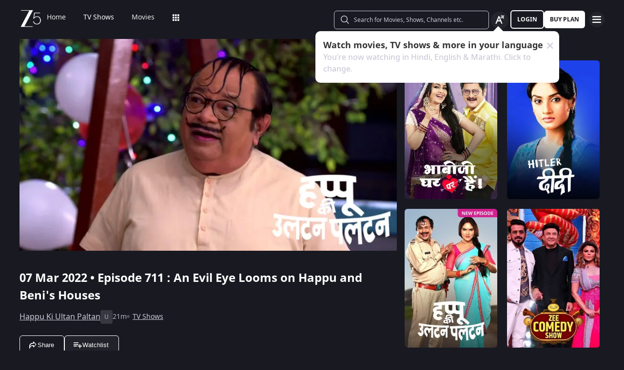

--- FILE ---
content_type: text/html; charset=utf-8
request_url: https://www.zee5.com/tv-shows/details/happu-ki-ultan-paltan/0-6-1330/an-evil-eye-looms-on-happu-and-benis-houses/0-1-6z5107142
body_size: 162491
content:
<!DOCTYPE html><html lang="en"><head><meta charSet="utf-8"/><meta name="theme-color" content="#1d001e"/><meta name="viewport" content="width=device-width,initial-scale=1,user-scalable=no,shrink-to-fit=no"/><meta name="facebook-domain-verification" content="ysxdlsijfp0rxdl1nrdg2gp2b1kqmu"/><link rel="preload" fetchpriority="high" as="image" href="/webapp-assets/images/fallback_portrait_new.svg" type="image/webp"/><meta name="robots" content="index, follow"/><title>Watch Happu Ki Ultan Paltan TV Serial 7th March 2022 Full Episode 711 Online on ZEE5</title><meta name="description" content="Enjoy 7th March 2022&#x27;s full episode 711 of Happu Ki Ultan Paltan TV serial online. Watch An Evil Eye Looms on Happu and Beni&#x27;s Houses full episode. View best scenes, clips, previews &amp; more of Happu Ki Ultan Paltan in HD on ZEE5"/><link rel="canonical" href="https://www.zee5.com/tv-shows/details/happu-ki-ultan-paltan/0-6-1330/an-evil-eye-looms-on-happu-and-benis-houses/0-1-6z5107142"/><link rel="alternate" hrefLang="x-default" href="https://www.zee5.com/tv-shows/details/happu-ki-ultan-paltan/0-6-1330/an-evil-eye-looms-on-happu-and-benis-houses/0-1-6z5107142"/><link rel="alternate" hrefLang="bn" href="https://www.zee5.com/global/bn/tv-shows/details/happu-ki-ultan-paltan/0-6-1330/an-evil-eye-looms-on-happu-and-benis-houses/0-1-6z5107142"/><link rel="alternate" hrefLang="en" href="https://www.zee5.com/global/tv-shows/details/happu-ki-ultan-paltan/0-6-1330/an-evil-eye-looms-on-happu-and-benis-houses/0-1-6z5107142"/><link rel="alternate" hrefLang="gu" href="https://www.zee5.com/global/gu/tv-shows/details/happu-ki-ultan-paltan/0-6-1330/an-evil-eye-looms-on-happu-and-benis-houses/0-1-6z5107142"/><link rel="alternate" hrefLang="hi" href="https://www.zee5.com/global/hi/tv-shows/details/happu-ki-ultan-paltan/0-6-1330/an-evil-eye-looms-on-happu-and-benis-houses/0-1-6z5107142"/><link rel="alternate" hrefLang="hr" href="https://www.zee5.com/global/hr/tv-shows/details/happu-ki-ultan-paltan/0-6-1330/an-evil-eye-looms-on-happu-and-benis-houses/0-1-6z5107142"/><link rel="alternate" hrefLang="kn" href="https://www.zee5.com/global/kn/tv-shows/details/happu-ki-ultan-paltan/0-6-1330/an-evil-eye-looms-on-happu-and-benis-houses/0-1-6z5107142"/><link rel="alternate" hrefLang="ml" href="https://www.zee5.com/global/ml/tv-shows/details/happu-ki-ultan-paltan/0-6-1330/an-evil-eye-looms-on-happu-and-benis-houses/0-1-6z5107142"/><link rel="alternate" hrefLang="mr" href="https://www.zee5.com/global/mr/tv-shows/details/happu-ki-ultan-paltan/0-6-1330/an-evil-eye-looms-on-happu-and-benis-houses/0-1-6z5107142"/><link rel="alternate" hrefLang="pa" href="https://www.zee5.com/global/pa/tv-shows/details/happu-ki-ultan-paltan/0-6-1330/an-evil-eye-looms-on-happu-and-benis-houses/0-1-6z5107142"/><link rel="alternate" hrefLang="ta" href="https://www.zee5.com/global/ta/tv-shows/details/happu-ki-ultan-paltan/0-6-1330/an-evil-eye-looms-on-happu-and-benis-houses/0-1-6z5107142"/><link rel="alternate" hrefLang="te" href="https://www.zee5.com/global/te/tv-shows/details/happu-ki-ultan-paltan/0-6-1330/an-evil-eye-looms-on-happu-and-benis-houses/0-1-6z5107142"/><link rel="alternate" hrefLang="th" href="https://www.zee5.com/global/th/tv-shows/details/happu-ki-ultan-paltan/0-6-1330/an-evil-eye-looms-on-happu-and-benis-houses/0-1-6z5107142"/><link rel="alternate" hrefLang="id" href="https://www.zee5.com/global/id/tv-shows/details/happu-ki-ultan-paltan/0-6-1330/an-evil-eye-looms-on-happu-and-benis-houses/0-1-6z5107142"/><link rel="alternate" hrefLang="ms" href="https://www.zee5.com/global/ms/tv-shows/details/happu-ki-ultan-paltan/0-6-1330/an-evil-eye-looms-on-happu-and-benis-houses/0-1-6z5107142"/><link rel="alternate" hrefLang="ru" href="https://www.zee5.com/global/ru/tv-shows/details/happu-ki-ultan-paltan/0-6-1330/an-evil-eye-looms-on-happu-and-benis-houses/0-1-6z5107142"/><link rel="alternate" hrefLang="de" href="https://www.zee5.com/global/de/tv-shows/details/happu-ki-ultan-paltan/0-6-1330/an-evil-eye-looms-on-happu-and-benis-houses/0-1-6z5107142"/><link rel="alternate" hrefLang="bn-in" href="https://www.zee5.com/bn/tv-shows/details/happu-ki-ultan-paltan/0-6-1330/an-evil-eye-looms-on-happu-and-benis-houses/0-1-6z5107142"/><link rel="alternate" hrefLang="en-in" href="https://www.zee5.com/tv-shows/details/happu-ki-ultan-paltan/0-6-1330/an-evil-eye-looms-on-happu-and-benis-houses/0-1-6z5107142"/><link rel="alternate" hrefLang="gu-in" href="https://www.zee5.com/gu/tv-shows/details/happu-ki-ultan-paltan/0-6-1330/an-evil-eye-looms-on-happu-and-benis-houses/0-1-6z5107142"/><link rel="alternate" hrefLang="hi-in" href="https://www.zee5.com/hi/tv-shows/details/happu-ki-ultan-paltan/0-6-1330/an-evil-eye-looms-on-happu-and-benis-houses/0-1-6z5107142"/><link rel="alternate" hrefLang="hr-in" href="https://www.zee5.com/hr/tv-shows/details/happu-ki-ultan-paltan/0-6-1330/an-evil-eye-looms-on-happu-and-benis-houses/0-1-6z5107142"/><link rel="alternate" hrefLang="kn-in" href="https://www.zee5.com/kn/tv-shows/details/happu-ki-ultan-paltan/0-6-1330/an-evil-eye-looms-on-happu-and-benis-houses/0-1-6z5107142"/><link rel="alternate" hrefLang="ml-in" href="https://www.zee5.com/ml/tv-shows/details/happu-ki-ultan-paltan/0-6-1330/an-evil-eye-looms-on-happu-and-benis-houses/0-1-6z5107142"/><link rel="alternate" hrefLang="mr-in" href="https://www.zee5.com/mr/tv-shows/details/happu-ki-ultan-paltan/0-6-1330/an-evil-eye-looms-on-happu-and-benis-houses/0-1-6z5107142"/><link rel="alternate" hrefLang="pa-in" href="https://www.zee5.com/pa/tv-shows/details/happu-ki-ultan-paltan/0-6-1330/an-evil-eye-looms-on-happu-and-benis-houses/0-1-6z5107142"/><link rel="alternate" hrefLang="ta-in" href="https://www.zee5.com/ta/tv-shows/details/happu-ki-ultan-paltan/0-6-1330/an-evil-eye-looms-on-happu-and-benis-houses/0-1-6z5107142"/><link rel="alternate" hrefLang="te-in" href="https://www.zee5.com/te/tv-shows/details/happu-ki-ultan-paltan/0-6-1330/an-evil-eye-looms-on-happu-and-benis-houses/0-1-6z5107142"/><script id="videoObject" type="application/ld+json">{"@context":"http://schema.org/","@type":"VideoObject","name":[{"@language":"en-in","@value":"An Evil Eye Looms on Happu and Beni's Houses"}],"description":[{"@language":"en-in","@value":"Businessman Ajit Singh Chhabra eyes Happu and Beni's houses. He asks Happu and Beni to sell them to him, but they refuse. Amma replaces the name plates on both the houses with new ones."}],"inLanguage":"Hindi","thumbnailUrl":["https://akamaividz2.zee5.com/image/upload/w_1170,h_658,c_scale,f_avif,q_auto:eco/resources/0-1-6z5107142/list/00000040a8251a4ebd364de789ab370afac0a161.jpg"],"contentUrl":"https://www.zee5.com/tv-shows/details/happu-ki-ultan-paltan/0-6-1330/an-evil-eye-looms-on-happu-and-benis-houses/0-1-6z5107142","author":"An Evil Eye Looms on Happu and Beni's Houses","headline":"An Evil Eye Looms on Happu and Beni's Houses","genre":["Comedy"],"embedUrl":"https://www.zee5.com/embed/0-1-6z5107142","uploadDate":"2022-3-7","publisher":{"@context":"https://schema.org","@type":"Organization","name":"ZEE5","url":"https://www.zee5.com","image":"https://www.zee5.com/images/ZEE5_logo.svg?ver=4.20.0","logo":{"@type":"ImageObject","url":"https://www.zee5.com/images/ZEE5_logo.svg?ver=4.20.0","width":600,"height":60}},"duration":"PT0H21M25S","director":["Shashank Bali"],"actors":["Sanjay Choudhary","Yogesh Tripathi","Ashna Kishore","Himani Shivpuri","Kamna Pathak","Geetanjali Mishra","Gazal Sood"]}</script><script id="TVEpisodes" type="application/ld+json">{"@context":["http://schema.org/",{"@language":"hi"}],"@type":"TVEpisode","url":"https://www.zee5.com/tv-shows/details/happu-ki-ultan-paltan/0-6-1330/an-evil-eye-looms-on-happu-and-benis-houses/0-1-6z5107142","image":["https://akamaividz2.zee5.com/image/upload/w_1170,h_658,c_scale,f_avif,q_auto:eco/resources/0-1-6z5107142/list/00000040a8251a4ebd364de789ab370afac0a161.jpg"],"name":[{"@language":"en-in","@value":"An Evil Eye Looms on Happu and Beni's Houses"}],"description":[{"@language":"en-in","@value":"Businessman Ajit Singh Chhabra eyes Happu and Beni's houses. He asks Happu and Beni to sell them to him, but they refuse. Amma replaces the name plates on both the houses with new ones."}],"genre":["Comedy"],"inLanguage":"hi","duration":"PT0H21M25S","episodeNumber":711,"releasedEvent":{"@type":"PublicationEvent","name":"An Evil Eye Looms on Happu and Beni's Houses","startDate":"2022-3-7","location":{"@type":"Country","name":[""]}},"potentialAction":{"@type":"WatchAction","target":{"@type":"EntryPoint","inLanguage":"hi","urlTemplate":"https://www.zee5.com/tv-shows/details/happu-ki-ultan-paltan/0-6-1330/an-evil-eye-looms-on-happu-and-benis-houses/0-1-6z5107142","actionPlatform":["http://schema.org/DesktopWebPlatform","http://schema.org/MobileWebPlatform","http://schema.org/IOSPlatform","http://schema.org/AndroidPlatform","http://schema.org/AndroidTVPlatform","http://schema.googleapis.com/GoogleVideoCast"]},"expectsAcceptanceOf":[]},"partOfSeason":[{"@type":"TVSeason","name":[{"@language":"en-in","@value":"Happu Ki Ultan Paltan Season 1"}],"seasonNumber":1}],"partOfSeries":[{"@type":"TVSeries","@id":"https://www.zee5.com/tv-shows/details/happu-ki-ultan-paltan/0-6-1330/an-evil-eye-looms-on-happu-and-benis-houses/0-1-6z5107142","name":"An Evil Eye Looms on Happu and Beni's Houses"}]}</script><script id="websiteSearch" type="application/ld+json">{"@context":"http://schema.org/","@type":"WebSite","url":"https://www.zee5.com/","name":"Zee5","potentialAction":[{"@type":"SearchAction","target":"https://www.zee5.com/search?q={search_term_string}","query-input":"required name=search_term_string"}]}</script><script id="schema" type="application/ld+json">{"@context":"http://schema.org","@type":"BreadcrumbList","itemListElement":[{"@type":"ListItem","position":1,"item":{"@id":"https://www.zee5.com/","name":"Home"}},{"@type":"ListItem","position":2,"item":{"@id":"https://www.zee5.com/tv-shows","name":"Shows"}},{"@type":"ListItem","position":3,"item":{"@id":"https://www.zee5.com/tv-shows/details/happu-ki-ultan-paltan/0-6-1330","name":"Happu Ki Ultan Paltan"}},{"@type":"ListItem","position":4,"item":{"@id":"https://www.zee5.com/tv-shows/details/happu-ki-ultan-paltan/0-6-1330/an-evil-eye-looms-on-happu-and-benis-houses/0-1-6z5107142","name":"Episode 711"}}]}</script><script id="siteNavigation" type="application/ld+json">{"@context":"http://schema.org/","@graph":[{"@context":"http://schema.org/","@type":"SiteNavigationElement","@id":"https://www.zee5.com/tv-shows/details/oru-oorula-oru-rajakumari/0-6-tvshow_1923904321/shankar-decides-to-seek-revenge-oru-oorula-oru-rajakumari/0-1-oruorlaorurajakumari-oruorlaorurajakumari-episode_754136560#table-of-contents","name":"Home","url":"https://www.zee5.com"},{"@context":"http://schema.org/","@type":"SiteNavigationElement","@id":"https://www.zee5.com/tv-shows/details/oru-oorula-oru-rajakumari/0-6-tvshow_1923904321/shankar-decides-to-seek-revenge-oru-oorula-oru-rajakumari/0-1-oruorlaorurajakumari-oruorlaorurajakumari-episode_754136560#table-of-contents","name":"TV Shows","url":"https://www.zee5.com/tv-shows"},{"@context":"http://schema.org/","@type":"SiteNavigationElement","@id":"https://www.zee5.com/tv-shows/details/oru-oorula-oru-rajakumari/0-6-tvshow_1923904321/shankar-decides-to-seek-revenge-oru-oorula-oru-rajakumari/0-1-oruorlaorurajakumari-oruorlaorurajakumari-episode_754136560#table-of-contents","name":"Movies","url":"https://www.zee5.com/movies"},{"@context":"http://schema.org/","@type":"SiteNavigationElement","@id":"https://www.zee5.com/tv-shows/details/oru-oorula-oru-rajakumari/0-6-tvshow_1923904321/shankar-decides-to-seek-revenge-oru-oorula-oru-rajakumari/0-1-oruorlaorurajakumari-oruorlaorurajakumari-episode_754136560#table-of-contents","name":"Web Series","url":"https://www.zee5.com/web-series"},{"@context":"http://schema.org/","@type":"SiteNavigationElement","@id":"https://www.zee5.com/tv-shows/details/oru-oorula-oru-rajakumari/0-6-tvshow_1923904321/shankar-decides-to-seek-revenge-oru-oorula-oru-rajakumari/0-1-oruorlaorurajakumari-oruorlaorurajakumari-episode_754136560#table-of-contents","name":"News","url":"https://www.zee5.com/news"},{"@context":"http://schema.org/","@type":"SiteNavigationElement","@id":"https://www.zee5.com/tv-shows/details/oru-oorula-oru-rajakumari/0-6-tvshow_1923904321/shankar-decides-to-seek-revenge-oru-oorula-oru-rajakumari/0-1-oruorlaorurajakumari-oruorlaorurajakumari-episode_754136560#table-of-contents","name":"Eduauraa","url":"https://www.zee5.com/eduauraa"},{"@context":"http://schema.org/","@type":"SiteNavigationElement","@id":"https://www.zee5.com/tv-shows/details/oru-oorula-oru-rajakumari/0-6-tvshow_1923904321/shankar-decides-to-seek-revenge-oru-oorula-oru-rajakumari/0-1-oruorlaorurajakumari-oruorlaorurajakumari-episode_754136560#table-of-contents","name":"Premium","url":"https://www.zee5.com/premium"},{"@context":"http://schema.org/","@type":"SiteNavigationElement","@id":"https://www.zee5.com/tv-shows/details/oru-oorula-oru-rajakumari/0-6-tvshow_1923904321/shankar-decides-to-seek-revenge-oru-oorula-oru-rajakumari/0-1-oruorlaorurajakumari-oruorlaorurajakumari-episode_754136560#table-of-contents","name":"LIVE TV","url":"https://www.zee5.com/livetv"},{"@context":"http://schema.org/","@type":"SiteNavigationElement","@id":"https://www.zee5.com/tv-shows/details/oru-oorula-oru-rajakumari/0-6-tvshow_1923904321/shankar-decides-to-seek-revenge-oru-oorula-oru-rajakumari/0-1-oruorlaorurajakumari-oruorlaorurajakumari-episode_754136560#table-of-contents","name":"Music","url":"https://www.zee5.com/music-videos"},{"@context":"http://schema.org/","@type":"SiteNavigationElement","@id":"https://www.zee5.com/tv-shows/details/oru-oorula-oru-rajakumari/0-6-tvshow_1923904321/shankar-decides-to-seek-revenge-oru-oorula-oru-rajakumari/0-1-oruorlaorurajakumari-oruorlaorurajakumari-episode_754136560#table-of-contents","name":"Rent","url":"https://www.zee5.com/zee-plex-movies-on-rent"},{"@context":"http://schema.org/","@type":"SiteNavigationElement","@id":"https://www.zee5.com/tv-shows/details/oru-oorula-oru-rajakumari/0-6-tvshow_1923904321/shankar-decides-to-seek-revenge-oru-oorula-oru-rajakumari/0-1-oruorlaorurajakumari-oruorlaorurajakumari-episode_754136560#table-of-contents","name":"Play","url":"https://www.zee5.com/play5-games"},{"@context":"http://schema.org/","@type":"SiteNavigationElement","@id":"https://www.zee5.com/tv-shows/details/oru-oorula-oru-rajakumari/0-6-tvshow_1923904321/shankar-decides-to-seek-revenge-oru-oorula-oru-rajakumari/0-1-oruorlaorurajakumari-oruorlaorurajakumari-episode_754136560#table-of-contents","name":"Articles","url":"https://www.zee5.com/articles"},{"@context":"http://schema.org/","@type":"SiteNavigationElement","@id":"https://www.zee5.com/tv-shows/details/oru-oorula-oru-rajakumari/0-6-tvshow_1923904321/shankar-decides-to-seek-revenge-oru-oorula-oru-rajakumari/0-1-oruorlaorurajakumari-oruorlaorurajakumari-episode_754136560#table-of-contents","name":"Kids","url":"https://www.zee5.com/kids"},{"@context":"http://schema.org/","@type":"SiteNavigationElement","@id":"https://www.zee5.com/tv-shows/details/oru-oorula-oru-rajakumari/0-6-tvshow_1923904321/shankar-decides-to-seek-revenge-oru-oorula-oru-rajakumari/0-1-oruorlaorurajakumari-oruorlaorurajakumari-episode_754136560#table-of-contents","name":"Videos","url":"https://www.zee5.com/videos"},{"@context":"http://schema.org/","@type":"SiteNavigationElement","@id":"https://www.zee5.com/tv-shows/details/oru-oorula-oru-rajakumari/0-6-tvshow_1923904321/shankar-decides-to-seek-revenge-oru-oorula-oru-rajakumari/0-1-oruorlaorurajakumari-oruorlaorurajakumari-episode_754136560#table-of-contents","name":"Zee5News","url":"https://www.zee5.com/zee5news"},{"@context":"http://schema.org/","@type":"SiteNavigationElement","@id":"https://www.zee5.com/tv-shows/details/oru-oorula-oru-rajakumari/0-6-tvshow_1923904321/shankar-decides-to-seek-revenge-oru-oorula-oru-rajakumari/0-1-oruorlaorurajakumari-oruorlaorurajakumari-episode_754136560#table-of-contents","name":"TV Channels","url":"https://www.zee5.com/tv-channels"}]}</script><script id="table" type="application/ld+json">{"@context":"http://schema.org/","@type":"Table","about":"Details About Happu Ki Ultan Paltan Show: "}</script><meta property="og:title" content="Watch Happu Ki Ultan Paltan TV Serial 7th March 2022 Full Episode 711 Online on ZEE5"/><meta property="og:description" content="Enjoy 7th March 2022&#x27;s full episode 711 of Happu Ki Ultan Paltan TV serial online. Watch An Evil Eye Looms on Happu and Beni&#x27;s Houses full episode. View best scenes, clips, previews &amp; more of Happu Ki Ultan Paltan in HD on ZEE5"/><meta property="og:image" content="https://akamaividz2.zee5.com/image/upload/w_1170,h_658,c_scale,f_avif,q_auto:eco/resources/0-1-6z5107142/list/00000040a8251a4ebd364de789ab370afac0a161.jpg"/><meta property="og:type" content="website"/><meta property="og:site_name" content="ZEE5"/><meta property="og:url" content="https://www.zee5.com/tv-shows/details/happu-ki-ultan-paltan/0-6-1330/an-evil-eye-looms-on-happu-and-benis-houses/0-1-6z5107142"/><meta property="fb:app_id" content="531754847171576"/><meta name="twitter:card" content="summary_large_image"/><meta name="twitter:site" content="@ZEE5India"/><meta name="twitter:title" content="Watch Happu Ki Ultan Paltan TV Serial 7th March 2022 Full Episode 711 Online on ZEE5"/><meta name="twitter:description" content="Enjoy 7th March 2022&#x27;s full episode 711 of Happu Ki Ultan Paltan TV serial online. Watch An Evil Eye Looms on Happu and Beni&#x27;s Houses full episode. View best scenes, clips, previews &amp; more of Happu Ki Ultan Paltan in HD on ZEE5"/><meta name="twitter:image" content="https://akamaividz2.zee5.com/image/upload/w_1170,h_658,c_scale,f_avif,q_auto:eco/resources/0-1-6z5107142/list/00000040a8251a4ebd364de789ab370afac0a161.jpg"/><meta name="twitter:url" content="https://www.zee5.com/tv-shows/details/happu-ki-ultan-paltan/0-6-1330/an-evil-eye-looms-on-happu-and-benis-houses/0-1-6z5107142"/><meta name="twitter:app:country" content="IN"/><meta name="twitter:app:name:iphone" content="ZEE5"/><meta name="twitter:app:id:iphone" content="743691886"/><meta name="twitter:app:url:iphone" content="https://www.zee5.com/tv-shows/details/happu-ki-ultan-paltan/0-6-1330/an-evil-eye-looms-on-happu-and-benis-houses/0-1-6z5107142"/><meta name="twitter:app:name:googleplay" content="ZEE5"/><meta name="twitter:app:id:googleplay" content="com.graymatrix.did"/><meta name="twitter:app:url:googleplay" content="https://www.zee5.com/tv-shows/details/happu-ki-ultan-paltan/0-6-1330/an-evil-eye-looms-on-happu-and-benis-houses/0-1-6z5107142"/><meta property="og:image:width" content="200"/><meta property="og:image:height" content="200"/><meta property="al:ios:url" content="https://www.zee5.com/tv-shows/details/happu-ki-ultan-paltan/0-6-1330/an-evil-eye-looms-on-happu-and-benis-houses/0-1-6z5107142"/><meta property="al:ios:app_store_id" content="743691886"/><meta property="al:ios:app_name" content="ZEE5"/><meta property="al:android:url" content="https://www.zee5.com/tv-shows/details/happu-ki-ultan-paltan/0-6-1330/an-evil-eye-looms-on-happu-and-benis-houses/0-1-6z5107142"/><meta property="al:android:package" content="com.graymatrix.did"/><meta property="al:android:app_name" content="ZEE5"/><link rel="preload" href="https://akamaividz2.zee5.com/image/upload/w_822,h_462,c_scale,f_webp,q_auto:eco/resources/0-1-6z5107142/list/00000040a8251a4ebd364de789ab370afac0a161.jpg" as="image" type="image/webp" fetchpriority="high"/><meta name="next-head-count" content="72"/><meta charSet="utf-8"/><link rel="shortcut icon" href="/webapp-assets/images/favicon.ico?ver=5.1.7"/><link rel="icon" sizes="16x16" href="/webapp-assets/images/favicon-16x16.png?ver=5.1.7"/><link rel="icon" sizes="32x32" href="/webapp-assets/images/favicon-32x32.png?ver=5.1.7"/><link rel="icon" href="/webapp-assets/images/favicon.ico?ver=5.1.7"/><link rel="apple-touch-icon" sizes="180x180" href="/webapp-assets/images/apple-touch-icon-180x180.png?ver=5.1.7"/><link rel="preconnect" href="https://akamaividz2.zee5.com" crossorigin=""/><link rel="dns-prefetch" href="https://gwapi.zee5.com"/><link rel="dns-prefetch" href="https://subscriptionapiv2.zee5.com"/><link rel="preconnect" href="https://playerscript.zee5.com"/><link rel="dns-prefetch" href="//oms-co.zee5.com"/><link rel="dns-prefetch" href="//auth.zee5.com"/><link rel="dns-prefetch" href="//artemis.zee5.com"/><link rel="manifest" href="/webapp-assets/scripts/manifest.json?ver=5.1.7"/><script>window.dataLayer = window.dataLayer || [];</script><link rel="preload" href="/_next/static/media/6601ccaf8a997f9c-s.p.woff2" as="font" type="font/woff2" crossorigin="anonymous" data-next-font="size-adjust"/><link rel="preload" href="/_next/static/media/62f42a56bf69a312-s.p.woff2" as="font" type="font/woff2" crossorigin="anonymous" data-next-font="size-adjust"/><link rel="preload" href="/_next/static/media/acf4bc220566f1d3-s.p.woff2" as="font" type="font/woff2" crossorigin="anonymous" data-next-font="size-adjust"/><link rel="preload" href="/_next/static/media/b055789615290920-s.p.woff2" as="font" type="font/woff2" crossorigin="anonymous" data-next-font="size-adjust"/><link rel="preload" href="/_next/static/media/6a4d087b6d6fb569-s.p.woff2" as="font" type="font/woff2" crossorigin="anonymous" data-next-font="size-adjust"/><link rel="preload" href="/_next/static/media/17cb90cec2077cb3-s.p.woff2" as="font" type="font/woff2" crossorigin="anonymous" data-next-font="size-adjust"/><link rel="preload" href="/_next/static/media/b4de8a0ce23afbe6-s.p.woff" as="font" type="font/woff" crossorigin="anonymous" data-next-font="size-adjust"/><link rel="preload" href="/_next/static/css/b80b9a003f2d0ea8.css" as="style"/><link rel="stylesheet" href="/_next/static/css/b80b9a003f2d0ea8.css" data-n-g=""/><link rel="preload" href="/_next/static/css/d4ff66de35843042.css" as="style"/><link rel="stylesheet" href="/_next/static/css/d4ff66de35843042.css"/><noscript data-n-css=""></noscript><script defer="" nomodule="" src="/_next/static/chunks/polyfills-c67a75d1b6f99dc8.js"></script><script defer="" src="/_next/static/chunks/1727-4048d57c9a64ba21.js"></script><script defer="" src="/_next/static/chunks/9534.01083f4983342cc3.js"></script><script src="/_next/static/chunks/webpack-8c7e09f44f7828a4.js" defer=""></script><script src="/_next/static/chunks/main-dccbb18afd1c5a37.js" defer=""></script><script src="/_next/static/chunks/4090-732431ef8d2e2ddb.js" defer=""></script><script src="/_next/static/chunks/pages/_app-c95a010ea7ab3e2e.js" defer=""></script><script src="/_next/static/chunks/5675-540353cbb78bc31b.js" defer=""></script><script src="/_next/static/chunks/9009-ea946208254f8e98.js" defer=""></script><script src="/_next/static/chunks/1920-8d4138233e574ab6.js" defer=""></script><script src="/_next/static/chunks/1075-8a7fbc7b99987c13.js" defer=""></script><script src="/_next/static/chunks/6090-9986fea03f9bda5e.js" defer=""></script><script src="/_next/static/chunks/8364-acb585cc498f3ccd.js" defer=""></script><script src="/_next/static/chunks/2837-58e19caeb8e7cab8.js" defer=""></script><script src="/_next/static/chunks/5326-fbf7b2f3ab2fedb3.js" defer=""></script><script src="/_next/static/chunks/3197-9dd1d22da8af9e73.js" defer=""></script><script src="/_next/static/chunks/7032-f46e437454559d20.js" defer=""></script><script src="/_next/static/chunks/137-158d499fc115fbf1.js" defer=""></script><script src="/_next/static/chunks/6363-ebcc6e4c43c3899b.js" defer=""></script><script src="/_next/static/chunks/3182-fdd68c73593e6102.js" defer=""></script><script src="/_next/static/chunks/pages/tv-shows/details/%5BshowName%5D/%5BshowId%5D/%5BepisodeName_seasonNo%5D/%5BepisodeId%5D-f16ace880e62ea4c.js" defer=""></script><script src="/_next/static/webapp-build-v5.1.7/_buildManifest.js" defer=""></script><script src="/_next/static/webapp-build-v5.1.7/_ssgManifest.js" defer=""></script></head><body><div id="__next"><style data-emotion="css-global 1elh5pq">html,body{padding:0;margin:0;font-family:-apple-system,BlinkMacSystemFont,Segoe UI,Roboto,Oxygen,Ubuntu,Cantarell,Fira Sans,Droid Sans,Helvetica Neue,sans-serif;background:#191922;min-height:100vh;font-size:16px;width:100vw;box-sizing:border-box;scrollbar-gutter:stable;}@media screen and (min-width: 1200px){html::-webkit-scrollbar,body::-webkit-scrollbar{background-color:transparent;border-radius:2px;height:5px;width:5px;}html::-webkit-scrollbar-thumb,body::-webkit-scrollbar-thumb{background-color:rgba(255, 255, 255, 0.1);border-radius:2.5px;}html::-webkit-scrollbar-track,body::-webkit-scrollbar-track{background-color:rgba(0, 0, 0, 0.2);border-radius:6px;}}a{color:inherit;-webkit-text-decoration:none;text-decoration:none;}#__next{min-height:100vh;position:relative;display:-webkit-box;display:-webkit-flex;display:-ms-flexbox;display:flex;-webkit-flex-direction:column;-ms-flex-direction:column;flex-direction:column;}*{box-sizing:border-box;margin:0;padding:0;}#modal-root{position:fixed;width:100%;bottom:20px;overflow:hidden;z-index:1010;}@media screen and (min-width: 1200px){#modal-root{bottom:60px;}}@-webkit-keyframes shine-lines{0%{-webkit-transform:translateX(-100%) scale(0, 1);-moz-transform:translateX(-100%) scale(0, 1);-ms-transform:translateX(-100%) scale(0, 1);transform:translateX(-100%) scale(0, 1);opacity:1;}75%{-webkit-transform:translateX(-25%) scale(0.5, 1);-moz-transform:translateX(-25%) scale(0.5, 1);-ms-transform:translateX(-25%) scale(0.5, 1);transform:translateX(-25%) scale(0.5, 1);opacity:0.6;}100%{-webkit-transform:translateX(25%) scale(1, 1);-moz-transform:translateX(25%) scale(1, 1);-ms-transform:translateX(25%) scale(1, 1);transform:translateX(25%) scale(1, 1);opacity:0.2;}}@keyframes shine-lines{0%{-webkit-transform:translateX(-100%) scale(0, 1);-moz-transform:translateX(-100%) scale(0, 1);-ms-transform:translateX(-100%) scale(0, 1);transform:translateX(-100%) scale(0, 1);opacity:1;}75%{-webkit-transform:translateX(-25%) scale(0.5, 1);-moz-transform:translateX(-25%) scale(0.5, 1);-ms-transform:translateX(-25%) scale(0.5, 1);transform:translateX(-25%) scale(0.5, 1);opacity:0.6;}100%{-webkit-transform:translateX(25%) scale(1, 1);-moz-transform:translateX(25%) scale(1, 1);-ms-transform:translateX(25%) scale(1, 1);transform:translateX(25%) scale(1, 1);opacity:0.2;}}@media screen and (min-width: 900px){::-webkit-scrollbar{width:0px;}::-webkit-scrollbar-track{background:#191922;border-radius:0px;margin:0px;}::-webkit-scrollbar-thumb{background:#191922;border-radius:0px;}::-webkit-scrollbar-track:hover{display:none;}}#af-smart-banner.afb-container{position:fixed;}#af-smart-banner.afb-container~#__next{padding-top:114px;}#af-smart-banner.afb-container~#__next #headerContainer{top:70px;}</style><style data-emotion="css dwhe5p">.css-dwhe5p{display:-webkit-box;display:-webkit-flex;display:-ms-flexbox;display:flex;-webkit-flex-direction:column;-ms-flex-direction:column;flex-direction:column;-webkit-box-pack:center;-ms-flex-pack:center;-webkit-justify-content:center;justify-content:center;-webkit-align-items:center;-webkit-box-align:center;-ms-flex-align:center;align-items:center;position:fixed;width:100%;top:0;z-index:101;padding:0 14px 0;background:#191922;}@media screen and (min-width: 600px){.css-dwhe5p{padding:8px 14px;}}@media screen and (min-width: 900px){.css-dwhe5p{padding:0px 14px 0;text-align:right;}}@media screen and (min-width: 1200px){.css-dwhe5p{padding:8px 40px 6px;}}</style><header class="css-dwhe5p"><style data-emotion="css 1dgzwdx">.css-1dgzwdx{display:-webkit-box;display:-webkit-flex;display:-ms-flexbox;display:flex;-webkit-flex-direction:row;-ms-flex-direction:row;flex-direction:row;-webkit-box-pack:justify;-webkit-justify-content:space-between;justify-content:space-between;-webkit-align-items:center;-webkit-box-align:center;-ms-flex-align:center;align-items:center;width:100%;z-index:101;height:44px;}@media screen and (min-width: 600px){.css-1dgzwdx{height:48px;}}@media screen and (min-width: 900px){.css-1dgzwdx{height:65px;text-align:right;padding-bottom:1px;}}</style><div data-testid="headerContainer" class="css-1dgzwdx"><style data-emotion="css 1enecox">.css-1enecox{max-width:60%;display:-webkit-box;display:-webkit-flex;display:-ms-flexbox;display:flex;-webkit-flex-direction:row;-ms-flex-direction:row;flex-direction:row;-webkit-box-pack:start;-ms-flex-pack:start;-webkit-justify-content:flex-start;justify-content:flex-start;-webkit-align-items:center;-webkit-box-align:center;-ms-flex-align:center;align-items:center;gap:12px;}</style><div class="css-1enecox"><style data-emotion="css 1ty7gog">.css-1ty7gog{width:32px;}</style><div data-testid="zee5-logo" class="css-1ty7gog"></div><style data-emotion="css 1kywmwz">.css-1kywmwz{margin-bottom:8px;margin-left:6px;}</style><div class="css-1kywmwz"><style data-emotion="css 1q2wuwl">.css-1q2wuwl{color:#FFFFFF;height:64px;left:0;right:0;z-index:1;text-align:left;display:-webkit-box;display:-webkit-flex;display:-ms-flexbox;display:flex;-webkit-flex-direction:row;-ms-flex-direction:row;flex-direction:row;-webkit-box-pack:center;-ms-flex-pack:center;-webkit-justify-content:center;justify-content:center;-webkit-align-items:center;-webkit-box-align:center;-ms-flex-align:center;align-items:center;overflow-x:auto;}@media screen and (min-width: 900px){.css-1q2wuwl{margin-top:0;}}@media screen and (min-width: 1200px){.css-1q2wuwl{height:46px;}}.css-1q2wuwl ul{margin:0;display:-webkit-box;display:-webkit-flex;display:-ms-flexbox;display:flex;overflow-x:auto;overflow-y:hidden;height:100%;padding:0;}.css-1q2wuwl ul >li{list-style-type:none;white-space:nowrap;}.css-1q2wuwl ul >li >a{position:relative;}.css-1q2wuwl ul >li >a:after{content:'';position:absolute;left:0;right:0;width:0;bottom:-8px;height:2px;background:#FFFFFF;opacity:0;margin:auto;-webkit-transition:width 0.25s ease-in,bottom 0.25s cubic-bezier(0.33, 0.04, 0.63, 0.93),opacity 0.25s ease-in,bottom 0.25s cubic-bezier(0.33, 0.04, 0.63, 0.93);transition:width 0.25s ease-in,bottom 0.25s cubic-bezier(0.33, 0.04, 0.63, 0.93),opacity 0.25s ease-in,bottom 0.25s cubic-bezier(0.33, 0.04, 0.63, 0.93);}@media screen and (min-width: 360px){.css-1q2wuwl{display:-webkit-box;}.css-1q2wuwl::-webkit-scrollbar{display:none;}}@media screen and (min-width: 1200px){.css-1q2wuwl{overflow-x:initial;}}</style><div data-testid="nav-menu-container" class="css-1q2wuwl"><ul><style data-emotion="css 2rjkhr">.css-2rjkhr{left:0;right:0;z-index:1;text-align:left;display:-webkit-box;display:-webkit-flex;display:-ms-flexbox;display:flex;-webkit-flex-direction:row;-ms-flex-direction:row;flex-direction:row;-webkit-box-pack:center;-ms-flex-pack:center;-webkit-justify-content:center;justify-content:center;-webkit-align-items:center;-webkit-box-align:center;-ms-flex-align:center;align-items:center;margin:0;list-style-type:none;border-radius:3px;padding:0 18px;white-space:nowrap;}.css-2rjkhr >a{position:relative;color:rgba(255, 255, 255, 0.9);}@media screen and (min-width: 320px){.css-2rjkhr >a{font-family:'__notasansRegular_d6dcbe','__notasansRegular_Fallback_d6dcbe',sans-serif;font-size:0.8125rem;line-height:1.25rem;font-weight:400;}}@media screen and (min-width: 600px){.css-2rjkhr >a{font-family:'__notasansRegular_d6dcbe','__notasansRegular_Fallback_d6dcbe',sans-serif;font-size:0.875rem;line-height:0.875rem;font-weight:400;}}.css-2rjkhr >a:after{content:'';position:absolute;left:0;right:0;width:0;bottom:-8px;height:2px;background:#FFFFFF;opacity:0;margin:auto;-webkit-transition:width 0.25s ease-in,bottom 0.25s cubic-bezier(0.33, 0.04, 0.63, 0.93),opacity 0.25s ease-in,bottom 0.25s cubic-bezier(0.33, 0.04, 0.63, 0.93);transition:width 0.25s ease-in,bottom 0.25s cubic-bezier(0.33, 0.04, 0.63, 0.93),opacity 0.25s ease-in,bottom 0.25s cubic-bezier(0.33, 0.04, 0.63, 0.93);}.css-2rjkhr:hover >a{text-shadow:0.5px 0 0.5px #FFFFFF;position:relative;}.css-2rjkhr:hover >a:after{width:100%;opacity:1;-webkit-transition:width 0.25s ease-in,bottom 0.25s cubic-bezier(0.33, 0.04, 0.63, 0.93);transition:width 0.25s ease-in,bottom 0.25s cubic-bezier(0.33, 0.04, 0.63, 0.93);}</style><li data-testid="home-nav-btn" class="css-2rjkhr"><a href="/" title="Watch TV Shows, Originals, Movies &amp; Live News Online" class="css-1ata0z2">Home</a></li><style data-emotion="css 1uq9cy5">.css-1uq9cy5{left:0;right:0;z-index:1;text-align:left;display:-webkit-box;display:-webkit-flex;display:-ms-flexbox;display:flex;-webkit-flex-direction:row;-ms-flex-direction:row;flex-direction:row;-webkit-box-pack:center;-ms-flex-pack:center;-webkit-justify-content:center;justify-content:center;-webkit-align-items:center;-webkit-box-align:center;-ms-flex-align:center;align-items:center;margin:0;list-style-type:none;border-radius:3px;padding:0 18px;white-space:nowrap;}.css-1uq9cy5 >a{position:relative;color:#FFFFFF;}@media screen and (min-width: 320px){.css-1uq9cy5 >a{font-family:'__notasansRegular_d6dcbe','__notasansRegular_Fallback_d6dcbe',sans-serif;font-size:0.8125rem;line-height:1.25rem;font-weight:400;}}@media screen and (min-width: 600px){.css-1uq9cy5 >a{font-family:'__notasansRegular_d6dcbe','__notasansRegular_Fallback_d6dcbe',sans-serif;font-size:0.875rem;line-height:0.875rem;font-weight:400;}}.css-1uq9cy5 >a:after{content:'';position:absolute;left:0;right:0;width:0;bottom:-8px;height:2px;background:#FFFFFF;opacity:0;margin:auto;-webkit-transition:width 0.25s ease-in,bottom 0.25s cubic-bezier(0.33, 0.04, 0.63, 0.93),opacity 0.25s ease-in,bottom 0.25s cubic-bezier(0.33, 0.04, 0.63, 0.93);transition:width 0.25s ease-in,bottom 0.25s cubic-bezier(0.33, 0.04, 0.63, 0.93),opacity 0.25s ease-in,bottom 0.25s cubic-bezier(0.33, 0.04, 0.63, 0.93);}.css-1uq9cy5 >a:after{width:100%;opacity:1;}.css-1uq9cy5:hover >a{text-shadow:0.5px 0 0.5px #FFFFFF;position:relative;}.css-1uq9cy5:hover >a:after{width:100%;opacity:1;-webkit-transition:width 0.25s ease-in,bottom 0.25s cubic-bezier(0.33, 0.04, 0.63, 0.93);transition:width 0.25s ease-in,bottom 0.25s cubic-bezier(0.33, 0.04, 0.63, 0.93);}</style><li data-testid="tvshows-nav-btn" class="css-1uq9cy5"><a href="/tv-shows" title="Watch TV Serials &amp; Shows Online" class="css-1ata0z2">TV Shows</a></li><li data-testid="movies-nav-btn" class="css-2rjkhr"><a href="/movies" title="Watch Movies Online" class="css-1ata0z2">Movies</a></li></ul><style data-emotion="css c887od">.css-c887od{padding:15px 18px 32px 18px;margin-top:auto;cursor:pointer;}.css-c887od >ul{display:none;}.css-c887od:hover >ul{padding:16px 0px;display:block;position:absolute;height:auto;background:#191922;border:1px solid rgba(255, 255, 255, 0.11);border-radius:6px;box-shadow:0 2px 4px 0 #000;margin-top:32px;-webkit-transform:translateX(-50%);-moz-transform:translateX(-50%);-ms-transform:translateX(-50%);transform:translateX(-50%);max-height:calc(100vh - 100px);overflow:hidden;overflow-y:auto;}.css-c887od:hover >ul::-webkit-scrollbar{width:5px;}.css-c887od:hover >ul::-webkit-scrollbar-track{background:#333333;border-radius:2.5px;margin:0px;}.css-c887od:hover >ul::-webkit-scrollbar-thumb{background:#4F4F4F;border-radius:2.5px;}.css-c887od:hover >ul::-webkit-scrollbar-track:hover{display:none;}.css-c887od:hover >ul li{border-bottom:0px solid rgba(255, 255, 255, 0.1);padding:1px 16px;}.css-c887od:hover >ul li >a{display:block;font-family:'__notasansBold_e309a0','__notasansBold_Fallback_e309a0',sans-serif;font-size:0.875rem;line-height:1.375rem;font-weight:700;box-sizing:border-box;width:168px;height:48px;padding:14px 16px;border-radius:8px;text-align:left;cursor:pointer;color:#cfc3ca;}.css-c887od:hover >ul li >a:hover{background:rgba(255, 255, 255, 0.06);}.css-c887od:before{font-family:'__initialLoadIcons_2ddc87','__initialLoadIcons_Fallback_2ddc87';speak:none;font-style:normal;font-variant:normal;text-transform:none;-webkit-font-smoothing:antialiased;-moz-osx-font-smoothing:grayscale;content:'\42';}.css-c887od:hover:before{-webkit-transition:color 0.25s ease-in,bottom 0.25s cubic-bezier(0.33, 0.04, 0.63, 0.93);transition:color 0.25s ease-in,bottom 0.25s cubic-bezier(0.33, 0.04, 0.63, 0.93);color:#FFFFFF;}</style><div data-testid="more-menu-container" class="css-c887od"><ul><style data-emotion="css 1lj50kh">.css-1lj50kh{left:0;right:0;z-index:1;text-align:left;display:-webkit-box;display:-webkit-flex;display:-ms-flexbox;display:flex;-webkit-flex-direction:row;-ms-flex-direction:row;flex-direction:row;-webkit-box-pack:center;-ms-flex-pack:center;-webkit-justify-content:center;justify-content:center;-webkit-align-items:center;-webkit-box-align:center;-ms-flex-align:center;align-items:center;margin:0;list-style-type:none;border-radius:3px;padding:0 18px;white-space:nowrap;}.css-1lj50kh >a{position:relative;color:rgba(255, 255, 255, 0.9);}@media screen and (min-width: 320px){.css-1lj50kh >a{font-family:'__notasansRegular_d6dcbe','__notasansRegular_Fallback_d6dcbe',sans-serif;font-size:0.8125rem;line-height:1.25rem;font-weight:400;}}@media screen and (min-width: 600px){.css-1lj50kh >a{font-family:'__notasansRegular_d6dcbe','__notasansRegular_Fallback_d6dcbe',sans-serif;font-size:0.875rem;line-height:0.875rem;font-weight:400;}}.css-1lj50kh >a:after{content:'';position:absolute;left:0;right:0;width:0;bottom:-8px;height:2px;background:#FFFFFF;opacity:0;margin:auto;-webkit-transition:width 0.25s ease-in,bottom 0.25s cubic-bezier(0.33, 0.04, 0.63, 0.93),opacity 0.25s ease-in,bottom 0.25s cubic-bezier(0.33, 0.04, 0.63, 0.93);transition:width 0.25s ease-in,bottom 0.25s cubic-bezier(0.33, 0.04, 0.63, 0.93),opacity 0.25s ease-in,bottom 0.25s cubic-bezier(0.33, 0.04, 0.63, 0.93);}</style><li data-testid="zeeoriginals-nav-btn" class="css-1lj50kh"><a href="/web-series" class="css-1ata0z2">Web Series</a></li><li data-testid="free5-nav-btn" class="css-1lj50kh"><a href="/free5" class="css-1ata0z2">FREE5</a></li><li data-testid="kidz-nav-btn" class="css-1lj50kh"><a href="/kids" class="css-1ata0z2">KidZ</a></li><li data-testid="lolz-nav-btn" class="css-1lj50kh"><a href="/lolz" class="css-1ata0z2">LOLZ</a></li><li data-testid="live-nav-btn" class="css-1lj50kh"><a href="/live-tv" title="Watch Live TV Channels Online" class="css-1ata0z2">Live TV</a></li><li data-testid="rent-nav-btn" class="css-1lj50kh"><a href="/zee-plex-movies-on-rent" title="Rent &amp; Watch Movies on ZEEPLEX" class="css-1ata0z2">Rent</a></li><li data-testid="sports-nav-btn" class="css-1lj50kh"><a href="/sports/cricket/ilt20" class="css-1ata0z2">Sports</a></li><li data-testid="music-nav-btn" class="css-1lj50kh"><a href="/music-videos" title="Watch Music Videos Online" class="css-1ata0z2">Music</a></li><li data-testid="videos-nav-btn" class="css-1lj50kh"><a href="/videos" title="Watch Official Films Videos" class="css-1ata0z2">Videos</a></li><li data-testid="eduauraa-nav-btn" class="css-1lj50kh"><a href="/eduauraa" title="Digital Learning Platform for Class 6 to 12, NEET, JEE Exams" class="css-1ata0z2">Eduauraa</a></li></ul></div></div></div></div><style data-emotion="css 11vp2x4">.css-11vp2x4{display:-webkit-box;display:-webkit-flex;display:-ms-flexbox;display:flex;-webkit-flex-direction:row;-ms-flex-direction:row;flex-direction:row;-webkit-box-pack:end;-ms-flex-pack:end;-webkit-justify-content:flex-end;justify-content:flex-end;-webkit-align-items:center;-webkit-box-align:center;-ms-flex-align:center;align-items:center;gap:8px;width:100%;}@media screen and (min-width: 900px){.css-11vp2x4{gap:16px;width:auto;}}</style><div class="css-11vp2x4"><style data-emotion="css 1xqvoc5">.css-1xqvoc5{display:-webkit-box;display:-webkit-flex;display:-ms-flexbox;display:flex;-webkit-flex-direction:row;-ms-flex-direction:row;flex-direction:row;-webkit-box-pack:center;-ms-flex-pack:center;-webkit-justify-content:center;justify-content:center;-webkit-align-items:center;-webkit-box-align:center;-ms-flex-align:center;align-items:center;position:relative;}</style><div class="css-1xqvoc5"><style data-emotion="css 1wwpagu">.css-1wwpagu{background:none;border:none;display:none;position:relative;cursor:pointer;color:#fff;font-size:18px;height:36px;width:36px;border-radius:18px;background:rgba(255, 255, 255, 0.05);}.css-1wwpagu:before{font-family:'__initialLoadIcons_2ddc87','__initialLoadIcons_Fallback_2ddc87';speak:none;font-style:normal;font-variant:normal;text-transform:none;-webkit-font-smoothing:antialiased;-moz-osx-font-smoothing:grayscale;content:'\6c';}.css-1wwpagu:hover{background:rgba(255, 255, 255, 0.1);}@media screen and (min-width: 1200px){.css-1wwpagu{display:-webkit-box;display:-webkit-unset;display:-ms-unsetbox;display:unset;margin-right:4px;margin-top:4px;}}.css-1wwpagu:hover:after{font-family:'__notasansRegular_d6dcbe','__notasansRegular_Fallback_d6dcbe',sans-serif;font-size:0.6875rem;line-height:1rem;border-radius:3px;left:50%;content:attr(data-tooltip);position:absolute;bottom:-21px;padding:0 8px;min-width:95px;-webkit-transform:translateX(-50%);-moz-transform:translateX(-50%);-ms-transform:translateX(-50%);transform:translateX(-50%);background:#332B3A;}</style><button aria-label="Change label button" data-tooltip="Change Language" data-testid="language-change-btn" class="css-1wwpagu"></button></div><style data-emotion="css igdy2b">.css-igdy2b{background:transparent;border:2px solid #FFFFFF;border-radius:6px;color:#FFFFFF;padding:0px 12px;height:34px;display:-webkit-box;display:-webkit-flex;display:-ms-flexbox;display:flex;-webkit-flex-direction:row;-ms-flex-direction:row;flex-direction:row;-webkit-box-pack:center;-ms-flex-pack:center;-webkit-justify-content:center;justify-content:center;-webkit-align-items:center;-webkit-box-align:center;-ms-flex-align:center;align-items:center;font-family:'__notasansBold_e309a0','__notasansBold_Fallback_e309a0',sans-serif;font-size:0.75rem;line-height:2.1875rem;font-weight:700;cursor:pointer;box-sizing:content-box;}.css-igdy2b:hover{background-color:#fff;color:#333;-webkit-transition:background-color 0.25s ease-in,bottom 0.25s cubic-bezier(0.33, 0.04, 0.63, 0.93),color 0.25s ease-in,bottom 0.25s cubic-bezier(0.33, 0.04, 0.63, 0.93);transition:background-color 0.25s ease-in,bottom 0.25s cubic-bezier(0.33, 0.04, 0.63, 0.93),color 0.25s ease-in,bottom 0.25s cubic-bezier(0.33, 0.04, 0.63, 0.93);}@media screen and (min-width: 900px){.css-igdy2b{margin-left:auto;}}@media screen and (min-width: 1200px){.css-igdy2b{text-transform:uppercase;}}</style><a href="/signin?redirectFromWebApp=1" data-testid="login-btn" class="css-igdy2b">LOGIN</a><style data-emotion="css 1uf63sq">.css-1uf63sq{display:-webkit-box;display:-webkit-flex;display:-ms-flexbox;display:flex;-webkit-order:-1;-ms-flex-order:-1;order:-1;-webkit-box-flex:1;-webkit-flex-grow:1;-ms-flex-positive:1;flex-grow:1;margin-left:10px;}@media screen and (min-width: 900px){.css-1uf63sq{-webkit-order:0;-ms-flex-order:0;order:0;-webkit-box-flex:0;-webkit-flex-grow:0;-ms-flex-positive:0;flex-grow:0;margin-left:0px;}}</style><div data-testid="subscribe-btn" class="css-1uf63sq"><style data-emotion="css 14kmq9l">.css-14kmq9l{background-color:#fff;border-radius:4px;color:#191922;cursor:pointer;float:left;padding:9.5px 10px;position:relative;display:-webkit-box;display:-webkit-flex;display:-ms-flexbox;display:flex;-webkit-flex-direction:row;-ms-flex-direction:row;flex-direction:row;-webkit-box-pack:center;-ms-flex-pack:center;-webkit-justify-content:center;justify-content:center;-webkit-align-items:center;-webkit-box-align:center;-ms-flex-align:center;align-items:center;font-family:'__notasansBold_e309a0','__notasansBold_Fallback_e309a0',sans-serif;font-size:0.625rem;line-height:0.8125rem;font-weight:700;cursor:pointer;text-transform:uppercase;}@media screen and (min-width: 900px){.css-14kmq9l{margin-right:8px;}}.css-14kmq9l:hover{color:#fff;background-color:#4F4F59;-webkit-transition:background-color 0.25s ease-in,bottom 0.25s cubic-bezier(0.33, 0.04, 0.63, 0.93);transition:background-color 0.25s ease-in,bottom 0.25s cubic-bezier(0.33, 0.04, 0.63, 0.93);}@media screen and (min-width: 1200px){.css-14kmq9l{border:none;font-family:'__notasansBold_e309a0','__notasansBold_Fallback_e309a0',sans-serif;font-size:0.75rem;line-height:0.875rem;font-weight:700;border-radius:6px;padding:11px 12px;position:relative;}}</style><a href="/myaccount/subscription" class="css-14kmq9l">Buy Plan</a></div><span><style data-emotion="css n8ym0r">.css-n8ym0r{background:none;border:none;margin-right:2px;cursor:pointer;}@media screen and (min-width: 1200px){.css-n8ym0r{margin-right:0px;}}</style><button aria-label="hamburger menu icon" data-testid="hamburger-menu-btn" class="css-n8ym0r"><style data-emotion="css xwvhxw">.css-xwvhxw{display:-webkit-box;display:-webkit-flex;display:-ms-flexbox;display:flex;-webkit-flex-direction:row;-ms-flex-direction:row;flex-direction:row;-webkit-box-pack:center;-ms-flex-pack:center;-webkit-justify-content:center;justify-content:center;-webkit-align-items:center;-webkit-box-align:center;-ms-flex-align:center;align-items:center;color:#fff;font-size:18px;border-radius:16px;height:32px;width:32px;background:rgba(255, 255, 255, 0.05);}.css-xwvhxw:before{font-family:'__initialLoadIcons_2ddc87','__initialLoadIcons_Fallback_2ddc87';speak:none;font-style:normal;font-variant:normal;text-transform:none;-webkit-font-smoothing:antialiased;-moz-osx-font-smoothing:grayscale;content:'K';}.css-xwvhxw:hover{background:rgba(255, 255, 255, 0.1);}</style><div class="css-xwvhxw"></div></button></span></div></div><style data-emotion="css lkn3jh">.css-lkn3jh{width:100vw;-webkit-transition:all 0.3s cubic-bezier(0.4, 0, 0.2, 1);transition:all 0.3s cubic-bezier(0.4, 0, 0.2, 1);}.css-lkn3jh ::-webkit-scrollbar{height:0!important;}@media screen and (min-width: 1200px){.css-lkn3jh{height:0px;}}</style><div class="css-lkn3jh"></div></header><style data-emotion="css 1cfdzfy">.css-1cfdzfy{-webkit-flex:1;-ms-flex:1;flex:1;margin-top:108px;}@media screen and (min-width: 600px){.css-1cfdzfy{margin-top:128px;}}@media screen and (min-width: 1200px){.css-1cfdzfy{margin-top:80px;}}</style><div data-test-id="componentContainer" class="css-1cfdzfy"><style data-emotion="css 1x4gbo2">.css-1x4gbo2{overflow:hidden;overflow-y:auto;}@media screen and (min-width: 900px){.css-1x4gbo2{position:relative;}}</style><main class="__variable_2ddc87 css-1x4gbo2"><style data-emotion="css s3jpqr">.css-s3jpqr{width:100%;overflow:hidden;overflow-y:auto;}</style><div class="css-s3jpqr"><style data-emotion="css kjfa7b">.css-kjfa7b{display:-webkit-box;display:-webkit-flex;display:-ms-flexbox;display:flex;-webkit-flex-direction:column;-ms-flex-direction:column;flex-direction:column;-webkit-box-pack:start;-ms-flex-pack:start;-webkit-justify-content:flex-start;justify-content:flex-start;-webkit-align-items:stretch;-webkit-box-align:stretch;-ms-flex-align:stretch;align-items:stretch;color:#d8d8d8;}</style><div class="css-kjfa7b"><style data-emotion="css nhx78o">.css-nhx78o{display:-webkit-box;display:-webkit-flex;display:-ms-flexbox;display:flex;-webkit-flex-direction:row;-ms-flex-direction:row;flex-direction:row;-webkit-box-pack:justify;-webkit-justify-content:space-between;justify-content:space-between;-webkit-align-items:flex-start;-webkit-box-align:flex-start;-ms-flex-align:flex-start;align-items:flex-start;width:100%;}@media screen and (min-width: 1200px){.css-nhx78o{padding:0px 40px 0px 40px;}}@media screen and (min-width: 1800px){.css-nhx78o{padding:0px 100px 0px 100px;}}</style><section class="css-nhx78o"><style data-emotion="css 1cacsxc">.css-1cacsxc{display:-webkit-box;display:-webkit-flex;display:-ms-flexbox;display:flex;-webkit-flex-direction:column;-ms-flex-direction:column;flex-direction:column;-webkit-box-pack:justify;-webkit-justify-content:space-between;justify-content:space-between;-webkit-align-items:stretch;-webkit-box-align:stretch;-ms-flex-align:stretch;align-items:stretch;width:100%;}@media screen and (min-width: 1200px){.css-1cacsxc{width:64.5%;}}@media screen and (min-width: 1800px){.css-1cacsxc{width:69.5%;}}</style><div class="css-1cacsxc"><style data-emotion="css 7q9dhw">@media screen and (max-width: 1199px) and (orientation: portrait){.css-7q9dhw{width:100%;position:relative;z-index:100;}}</style><div data-testid="playerWrapper" class="css-7q9dhw"><style data-emotion="css o65k3y">.css-o65k3y{-webkit-flex-basis:63%;-ms-flex-preferred-size:63%;flex-basis:63%;}.css-o65k3y .figureTeaserBannerWrapper{z-index:2;}.css-o65k3y .figureTeaserBannerWrapper .teaserWrapperAdded{margin-bottom:48px;}.css-o65k3y #video-tag-tobaccoAdvisory{width:100%;max-height:100%;height:100%;position:absolute;}.css-o65k3y .playerPlaceholderAr{position:relative;z-index:2;}.css-o65k3y .playerPlaceholderAr:before{display:block;content:' ';width:100%;padding-top:56.25%;}.css-o65k3y .playerPlaceholderAr>.content{position:absolute;top:0;left:0;right:0;bottom:0;}@media screen and (max-width: 1199px) and (orientation: portrait){.css-o65k3y .playerPlaceholderAr.teaserHeight{margin-bottom:48px;}.css-o65k3y .playerPlaceholderAr .playerContentWrapper{position:fixed;top:65px;bottom:auto;}}@media screen and (max-width: 599px) and (orientation: portrait){.css-o65k3y .playerPlaceholderAr .playerContentWrapper{top:44px;}}@media screen and (min-width: 1200px){.css-o65k3y .playerPlaceholderAr.teaserHeight{margin-bottom:65px;}}@media screen and (max-width: 1199px) and (orientation: portrait){.css-o65k3y #af-smart-banner~#root .playerPlaceholderAr .playerContentWrapper{top:135px;}}@media screen and (max-width: 599px) and (orientation: portrait){.css-o65k3y #af-smart-banner~#root .playerPlaceholderAr .playerContentWrapper{top:114px;}}.css-o65k3y .playerContainer{position:relative;}.css-o65k3y .playerContainer .up-next-carousel{overflow:hidden;bottom:62px;height:48px;display:-webkit-box;display:-webkit-flex;display:-ms-flexbox;display:flex;position:absolute;-webkit-align-items:flex-end;-webkit-box-align:flex-end;-ms-flex-align:flex-end;align-items:flex-end;margin-left:10px;width:calc(100% - 10px);}{overflow:auto;}.css-o65k3y .playerContainer .up-next-carousel .up-next-upgrade{height:100%;border-radius:4px;font-family:'__notasansBold_e309a0','__notasansBold_Fallback_e309a0',sans-serif;font-size:0.75rem;line-height:1.125rem;font-weight:700;color:#210C33;border:1px solid #F0E5BB;box-shadow:0px 0px 10px 0px rgba(212, 175, 55, 1),inset 0px 0px 4px 0px rgba(212, 175, 55, 1);background:linear-gradient(102.9deg, #000000 0%, #000000 100%),linear-gradient(310.89deg, rgba(212, 175, 55, 0.2) 0%, rgba(212, 175, 55, 0.5) 99.35%);padding:4px;display:-webkit-box;display:-webkit-flex;display:-ms-flexbox;display:flex;-webkit-flex-direction:column;-ms-flex-direction:column;flex-direction:column;-webkit-box-pack:center;-ms-flex-pack:center;-webkit-justify-content:center;justify-content:center;-webkit-align-items:center;-webkit-box-align:center;-ms-flex-align:center;align-items:center;cursor:pointer;}.css-o65k3y .playerContainer .up-next-carousel .up-next-upgrade>div{background:#F0E5BB;padding:12px 18px;display:-webkit-box;display:-webkit-flex;display:-ms-flexbox;display:flex;-webkit-flex-direction:column;-ms-flex-direction:column;flex-direction:column;-webkit-box-pack:center;-ms-flex-pack:center;-webkit-justify-content:center;justify-content:center;-webkit-align-items:center;-webkit-box-align:center;-ms-flex-align:center;align-items:center;border-radius:2px;width:100%;height:100%;}.css-o65k3y .playerContainer .up-next-carousel .carousel-item-slide{border-radius:8px;height:46px;margin-right:6px;background-color:rgba(0, 0, 0, 0.6);border:1px solid rgba(255, 255, 255, 0.31);}.css-o65k3y .playerContainer .up-next-carousel .carousel-item-slide .mainCarouselDiv{width:190px;height:100%;box-sizing:border-box;padding:5px;cursor:pointer;}.css-o65k3y .playerContainer .up-next-carousel .carousel-item-slide .mainCarouselDiv img{border-radius:6px;height:100%;width:auto;margin-right:5px;float:left;}.css-o65k3y .playerContainer .up-next-carousel .carousel-item-slide .metadataContainer{display:-webkit-box;display:-webkit-flex;display:-ms-flexbox;display:flex;-webkit-box-pack:center;-ms-flex-pack:center;-webkit-justify-content:center;justify-content:center;-webkit-flex-direction:column;-ms-flex-direction:column;flex-direction:column;margin-left:10px;height:100%;}.css-o65k3y .playerContainer .up-next-carousel .carousel-item-slide .metadataContainer .upNext{font-family:'__notasansBold_e309a0','__notasansBold_Fallback_e309a0',sans-serif;font-size:0.625rem;line-height:0.875rem;font-weight:700;color:#FFFFFF;}.css-o65k3y .playerContainer .up-next-carousel .carousel-item-slide .metadataContainer .upNextTitle{font-family:'__notasansMedium_8371a7','__notasansMedium_Fallback_8371a7',sans-serif;font-size:0.5rem;line-height:0.5rem;font-weight:500;color:#FFFFFF;overflow:hidden;text-overflow:ellipsis;white-space:nowrap;}.css-o65k3y .playerContainer .up-next-carousel .carousel-item-slide .metadataContainer .upNextStart{font-family:'__notasansMedium_8371a7','__notasansMedium_Fallback_8371a7',sans-serif;font-size:0.5rem;line-height:0.75rem;font-weight:500;color:#CCCCD9;}.css-o65k3y .playerContainer .up-next-carousel .carousel-item-slide .metadataContainer .upNextStart .second-color{color:#FFFFFF;}@media screen and (min-width: 600px){.css-o65k3y .playerContainer .up-next-carousel{height:82px;bottom:68px;}.css-o65k3y .playerContainer .up-next-carousel .carousel-item-slide{height:80px;}.css-o65k3y .playerContainer .up-next-carousel .carousel-item-slide .mainCarouselDiv{width:300px;padding:8px;}.css-o65k3y .playerContainer .up-next-carousel .carousel-item-slide .mainCarouselDiv img{margin-right:16px;}.css-o65k3y .playerContainer .up-next-carousel .carousel-item-slide .metadataContainer .upNext,.css-o65k3y .playerContainer .up-next-carousel .carousel-item-slide .metadataContainer .upNextTitle,.css-o65k3y .playerContainer .up-next-carousel .carousel-item-slide .metadataContainer .upNextStart{font-size:1rem;line-height:1.3rem;}}@media screen and (min-width: 900px){.css-o65k3y .playerContainer .up-next-carousel{bottom:72px;}}@media screen and (min-width: 1200px){.css-o65k3y .playerContainer .up-next-carousel{height:90px;bottom:85px;}.css-o65k3y .playerContainer .up-next-carousel .carousel-item-slide{height:88px;}.css-o65k3y .playerContainer .up-next-carousel .carousel-item-slide .mainCarouselDiv{width:360px;padding:10px;}.css-o65k3y .playerContainer .up-next-carousel .carousel-item-slide .mainCarouselDiv img{margin-right:16px;}.css-o65k3y .playerContainer .up-next-carousel .carousel-item-slide .metadataContainer .upNext{font-size:1.5rem;line-height:2rem;}.css-o65k3y .playerContainer .up-next-carousel .carousel-item-slide .metadataContainer .upNextTitle,.css-o65k3y .playerContainer .up-next-carousel .carousel-item-slide .metadataContainer .upNextStart{font-size:1.2rem;line-height:1rem;}}@media screen and (min-width: 1366px){.css-o65k3y .playerContainer .up-next-carousel{height:108px;}.css-o65k3y .playerContainer .up-next-carousel .carousel-item-slide{height:106px;}.css-o65k3y .playerContainer .up-next-carousel .carousel-item-slide .metadataContainer .upNextTitle,.css-o65k3y .playerContainer .up-next-carousel .carousel-item-slide .metadataContainer .upNextStart{margin-top:6px;}}.css-o65k3y .playerContainer .carousal-button-container{display:none;pointer-events:none;}@media screen and (min-width: 1200px){.css-o65k3y .playerContainer .carousal-button-container{display:block;position:absolute;bottom:85px;left:10px;right:0;height:89px;}.css-o65k3y .playerContainer .carousal-button-container .carousal-prev-button,.css-o65k3y .playerContainer .carousal-button-container .carousal-next-button{position:absolute;left:8px;top:50%;-webkit-transform:translateY(-50%);-moz-transform:translateY(-50%);-ms-transform:translateY(-50%);transform:translateY(-50%);pointer-events:all;cursor:pointer;}.css-o65k3y .playerContainer .carousal-button-container .carousal-next-button{left:auto;right:8px;}}@media screen and (min-width: 1366px){.css-o65k3y .playerContainer .carousal-button-container{height:108px;}}.css-o65k3y .playerContainer:before{display:block;content:' ';width:100%;padding-top:56.25%;}.css-o65k3y .playerContainer>.content{position:absolute;top:0;left:0;right:0;bottom:0;}.css-o65k3y .playerContainer:before{-webkit-background-size:auto 50%;background-size:auto 50%;background-image:url('/webapp-assets/images/placeholder_zee5.svg');background-repeat:no-repeat;-webkit-background-position:center;background-position:center;background-color:rgba(56, 56, 64, 1);}.css-o65k3y .playerContainer>.content{width:100%;height:100%;}.css-o65k3y .playerContainer video.playerComp{display:none;}.css-o65k3y .chromeCastBtnContainer{margin-top:10px;right:2%;background:transparent;cursor:pointer;z-index:1;height:24px;width:30px;}.css-o65k3y .chromeCastBtnContainer.adjustChromeCastIconContainer{margin-right:38%;}.css-o65k3y .audio-selection-wrapper{position:absolute;display:-webkit-box;display:-webkit-flex;display:-ms-flexbox;display:flex;-webkit-box-pack:end;-ms-flex-pack:end;-webkit-justify-content:flex-end;justify-content:flex-end;-webkit-align-items:center;-webkit-box-align:center;-ms-flex-align:center;align-items:center;width:100%;-webkit-flex-direction:column;-ms-flex-direction:column;flex-direction:column;height:auto;-webkit-transform:matrix(1, 0, 0, 1, 0, 0);-moz-transform:matrix(1, 0, 0, 1, 0, 0);-ms-transform:matrix(1, 0, 0, 1, 0, 0);transform:matrix(1, 0, 0, 1, 0, 0);top:45%;bottom:0;padding-bottom:10%;background:linear-gradient(0deg, rgba(0, 0, 0, 0.80) 0%, rgba(0, 0, 0, 0.00) 100%);}@media screen and (max-width: 600px){.css-o65k3y .audio-selection-wrapper{padding-bottom:16%;top:10%;}}.css-o65k3y .audio-selection-list{display:-webkit-box;display:-webkit-flex;display:-ms-flexbox;display:flex;-webkit-flex-direction:row;-ms-flex-direction:row;flex-direction:row;}@media screen and (max-width: 600px){.css-o65k3y .audio-selection-list{display:-webkit-box;display:-webkit-flex;display:-ms-flexbox;display:flex;-webkit-box-flex-wrap:nowrap;-webkit-flex-wrap:nowrap;-ms-flex-wrap:nowrap;flex-wrap:nowrap;overflow-x:auto;overflow-y:hidden;-webkit-overflow-scrolling:touch;max-width:100vw;padding:0 15px;}}.css-o65k3y .audio-selection-list::-webkit-scrollbar{display:none;}.css-o65k3y .audio-stream-item{cursor:pointer;display:-webkit-inline-box;display:-webkit-inline-flex;display:-ms-inline-flexbox;display:inline-flex;-webkit-align-items:center;-webkit-box-align:center;-ms-flex-align:center;align-items:center;-webkit-box-pack:center;-ms-flex-pack:center;-webkit-justify-content:center;justify-content:center;-webkit-flex-direction:row-reverse;-ms-flex-direction:row-reverse;flex-direction:row-reverse;padding:8px 14px;height:auto;min-height:38px;width:-webkit-fit-content;width:-moz-fit-content;width:fit-content;max-width:none;box-sizing:border-box;border-radius:99px;margin-right:12px;color:#ffffff;font-weight:500;background:rgba(255, 255, 255, 0.15);font-size:12px;line-height:1.2;white-space:nowrap;}@media screen and (max-width: 600px){.css-o65k3y .audio-stream-item{font-size:11px;padding:8px 12px;min-height:34px;width:-webkit-fit-content;width:-moz-fit-content;width:fit-content;}}.css-o65k3y .audio-stream-item.activeAudioLang{border:2px solid #ffffff;}.css-o65k3y .audio-stream-item .lock-icon{width:14px;height:14px;margin-left:6px;-webkit-flex-shrink:0;-ms-flex-negative:0;flex-shrink:0;}.css-o65k3y .audio-selection-title{font-family:'__notasansBold_e309a0','__notasansBold_Fallback_e309a0',sans-serif;font-size:0.875rem;line-height:0.892857142875rem;font-weight:700;margin-top:21px;text-align:center;color:#ffffff;margin-bottom:12px;}@media screen and (min-width: 600px){.css-o65k3y .audio-selection-title{font-family:'__notasansBold_e309a0','__notasansBold_Fallback_e309a0',sans-serif;font-size:1rem;line-height:0.859375rem;font-weight:700;margin-top:28px;}}@media screen and (min-width: 900px){.css-o65k3y .audio-selection-title{font-family:'__notasansBold_e309a0','__notasansBold_Fallback_e309a0',sans-serif;font-size:1.125rem;line-height:0.83333333125rem;font-weight:700;margin-top:32px;}}@media screen and (min-width: 1800px){.css-o65k3y .audio-selection-title{font-family:'__notasansBold_e309a0','__notasansBold_Fallback_e309a0',sans-serif;font-size:1.75rem;line-height:0.9375rem;font-weight:700;margin-top:32px;}}.css-o65k3y .activeAudioLang{font-weight:700;padding:8px 16px;}.css-o65k3y .activeAudioLang>span{margin-right:9px;}.css-o65k3y .vjs-menu li{text-transform:none;}.css-o65k3y .playerContainer video::-webkit-media-text-track-container{display:none;}.css-o65k3y .playerContainer #video-tag-popup .vjs-http-source-selector,.css-o65k3y .playerContainer #video-tag-popup .vjs-fullscreen-control,.css-o65k3y .playerContainer #video-tag-popup .vjs-volume-control,.css-o65k3y .playerContainer #video-tag-popup .vjs-audio-button,.css-o65k3y .playerContainer #video-tag-popup .vjs-subtitles-button{display:none;}.css-o65k3y .playerContainer #video-tag-popup .vjs-volume-panel.vjs-hover{-webkit-transition:none;transition:none;width:40px;}@media screen and (min-width: 1800px){.css-o65k3y .playerContainer #video-tag-popup .vjs-volume-panel.vjs-hover{width:46px;}}.css-o65k3y .playerContainer #ad-ui{width:100%;height:100%;}.css-o65k3y .playerContainer #ins_endcard{-webkit-text-decoration:none;text-decoration:none;display:block;position:absolute;top:0px;left:0px;right:0;bottom:0;z-index:99;}.css-o65k3y .playerContainer .info-container{height:auto;width:auto;position:absolute;color:#ffffff;top:8px;left:8px;padding-left:8px;border-left:4px solid #ffffff;margin-right:6px;font-style:normal;-webkit-animation:0.5s ease-in-out 0s 1 fadeIn;animation:0.5s ease-in-out 0s 1 fadeIn;}@media (min-width: 600px){.css-o65k3y .playerContainer .info-container{top:16px;left:16px;}}@media (min-width: 900px){.css-o65k3y .playerContainer .info-container{height:auto;}}.css-o65k3y .playerContainer .info-container-inverse{-webkit-animation:0.5s ease-in-out 0s 1 fadeOut;animation:0.5s ease-in-out 0s 1 fadeOut;}.css-o65k3y .playerContainer .info-container .rating{font-family:'__notasansBold_e309a0','__notasansBold_Fallback_e309a0',sans-serif;font-size:0.75rem;line-height:1rem;font-weight:700;font-weight:bold;height:16px;padding-bottom:1px;}@media (min-width: 900px){.css-o65k3y .playerContainer .info-container .rating{font-size:1.5rem;line-height:2.0625rem;height:33px;}}.css-o65k3y .playerContainer .info-container .description{font-family:'__notasansRegular_d6dcbe','__notasansRegular_Fallback_d6dcbe',sans-serif;font-size:0.625rem;line-height:0.875rem;font-weight:400;font-weight:normal;height:28px;-webkit-box-orient:vertical;display:-webkit-box;-webkit-line-clamp:2;overflow:hidden;}@media (min-width: 900px){.css-o65k3y .playerContainer .info-container .description{font-size:1.125rem;line-height:1.5625rem;height:auto;}}@-webkit-keyframes fadeIn{0%{opacity:0;}100%{opacity:1;}}@keyframes fadeIn{0%{opacity:0;}100%{opacity:1;}}@-webkit-keyframes fadeOut{0%{opacity:1;}100%{opacity:0;}}@keyframes fadeOut{0%{opacity:1;}100%{opacity:0;}}.css-o65k3y .playerContainer .playerComp{font-family:'__notasansRegular_d6dcbe','__notasansRegular_Fallback_d6dcbe',sans-serif;font-size:0.75rem;line-height:0.75rem;font-weight:400;-webkit-user-select:none;-moz-user-select:none;-ms-user-select:none;user-select:none;}.css-o65k3y .playerContainer .playerComp .tap_to_unmute{display:-webkit-box;display:-webkit-flex;display:-ms-flexbox;display:flex;-webkit-align-items:center;-webkit-box-align:center;-ms-flex-align:center;align-items:center;-webkit-box-pack:center;-ms-flex-pack:center;-webkit-justify-content:center;justify-content:center;left:16px;color:#191922;width:132px;height:32px;background:#fff;position:absolute;bottom:20%;border-radius:6px;border:0;font-size:12px;z-index:1000;}.css-o65k3y .playerContainer .playerComp .vjs-tech{pointer-events:none;}.css-o65k3y .playerContainer .playerComp .vjs-icon-placeholder:before,.css-o65k3y .playerContainer .playerComp .vjs-skip-backward:before,.css-o65k3y .playerContainer .playerComp .vjs-skip-forward:before,.css-o65k3y .playerContainer .playerComp .vjs-cast-skip-forward:before,.css-o65k3y .playerContainer .playerComp .vjs-cast-skip-backward:before{font-family:'__zee5PlayerIcons_184979','__zee5PlayerIcons_Fallback_184979'!important;font-style:normal!important;font-weight:normal!important;}.css-o65k3y .playerContainer .playerComp .vjs-big-play-button{display:none;}.css-o65k3y .playerContainer .playerComp .vjs-watermark-content{opacity:0.99;padding:5px;position:absolute;display:block;z-index:2000;right:0;top:0 img;top-width:50px;}.css-o65k3y .playerContainer .playerComp .watermarkContainer{-webkit-user-select:none;-moz-user-select:none;-ms-user-select:none;user-select:none;position:absolute;left:30px;z-index:1;display:block;text-align:center;opacity:0.5;top:10px;-webkit-animation:0.5s ease-in-out 0s 1 fadeIn;animation:0.5s ease-in-out 0s 1 fadeIn;}@media screen and (max-width: 599px){.css-o65k3y .playerContainer .playerComp .watermarkContainer{left:15px;}}.css-o65k3y .playerContainer .playerComp .watermarkContainer .watermarkIcon{margin-bottom:3px;}@media screen and (max-width: 599px){.css-o65k3y .playerContainer .playerComp .watermarkContainer .watermarkIcon{height:25px;width:25px;}}.css-o65k3y .playerContainer .playerComp .watermarkContainer .liveUsersContainer{font-size:0.625rem;line-height:0.875rem;font-weight:700;text-transform:uppercase;}.css-o65k3y .playerContainer .playerComp .watermarkContainer .liveUsersContainer img{vertical-align:middle;margin-right:3px;}@media screen and (max-width: 599px){.css-o65k3y .playerContainer .playerComp .watermarkContainer .liveUsersContainer{font-size:0.5rem;line-height:0.6875rem;}}.css-o65k3y .playerContainer .playerComp .shopIconContainer{-webkit-user-select:none;-moz-user-select:none;-ms-user-select:none;user-select:none;cursor:pointer;position:absolute;top:16px;right:16px;height:24px;width:24px;}.css-o65k3y .playerContainer .playerComp .shopIconContainer.adjustShopIconContainerOnChromecast{right:60px;top:10px;}.css-o65k3y .playerContainer .playerComp .shopIconContainer.adjustShopIconContainer{right:36%;}.css-o65k3y .playerContainer .playerComp .shopIconContainer .shopIcon{height:24px;width:24px;font-family:'__notasansRegular_d6dcbe','__notasansRegular_Fallback_d6dcbe',sans-serif;font-size:1.5rem;line-height:1.5rem;font-weight:400;}.css-o65k3y .playerContainer .playerComp .shopIconContainer .shopIcon:before{font-family:'__commerceIcons_e5a4a3','__commerceIcons_Fallback_e5a4a3';speak:none;font-style:normal;font-variant:normal;text-transform:none;-webkit-font-smoothing:antialiased;-moz-osx-font-smoothing:grayscale;content:'\3d';}.css-o65k3y .playerContainer .playerComp .shopIconContainer .shopIcon.adjustShopIconContainerOnChromecast{right:60px;top:10px;}@media screen and (min-width: 1200px){.css-o65k3y .playerContainer .playerComp .shopIconContainer .shopIcon{height:32px;width:32px;font-family:'__notasansRegular_d6dcbe','__notasansRegular_Fallback_d6dcbe',sans-serif;font-size:2rem;line-height:2rem;font-weight:400;}.css-o65k3y.adjustShopIconContainerOnChromecast{right:60px;top:10px;}}.css-o65k3y .playerContainer .playerComp .initialShopIconContainer{position:absolute;top:16px;right:16px;-webkit-user-select:none;-moz-user-select:none;-ms-user-select:none;user-select:none;display:-webkit-box;display:-webkit-flex;display:-ms-flexbox;display:flex;-webkit-flex-direction:row-reverse;-ms-flex-direction:row-reverse;flex-direction:row-reverse;-webkit-align-content:space-around;-ms-flex-line-pack:space-around;align-content:space-around;-webkit-box-pack:justify;-webkit-justify-content:space-between;justify-content:space-between;-webkit-align-items:flex-start;-webkit-box-align:flex-start;-ms-flex-align:flex-start;align-items:flex-start;}.css-o65k3y .playerContainer .playerComp .initialShopIconContainer.adjustShopIconContainerOnChromecast{right:60px;top:10px;}.css-o65k3y .playerContainer .playerComp .initialShopIconContainer .shopIcon{height:24px;width:24px;font-family:'__notasansRegular_d6dcbe','__notasansRegular_Fallback_d6dcbe',sans-serif;font-size:1.5rem;line-height:1.5rem;font-weight:400;}.css-o65k3y .playerContainer .playerComp .initialShopIconContainer .shopIcon:before{font-family:'__commerceIcons_e5a4a3','__commerceIcons_Fallback_e5a4a3';speak:none;font-style:normal;font-variant:normal;text-transform:none;-webkit-font-smoothing:antialiased;-moz-osx-font-smoothing:grayscale;content:'\3d';}.css-o65k3y .playerContainer .playerComp .initialShopIconContainer .shopIcon.adjustShopIconContainerOnChromecast{right:60px;top:10px;}@media screen and (min-width: 1200px){.css-o65k3y .playerContainer .playerComp .initialShopIconContainer .shopIcon{height:32px;width:32px;font-family:'__notasansRegular_d6dcbe','__notasansRegular_Fallback_d6dcbe',sans-serif;font-size:2rem;line-height:2rem;font-weight:400;}.css-o65k3y.adjustShopIconContainerOnChromecast{right:60px;top:10px;}}.css-o65k3y .playerContainer .playerComp .initialShopIconContainer .calloutContainer:after{content:'';width:12px;height:16px;-webkit-transform:rotate(-45deg);-moz-transform:rotate(-45deg);-ms-transform:rotate(-45deg);transform:rotate(-45deg);background:#fff;position:absolute;z-index:-1;top:13px;left:115px;}@media screen and (min-width: 320px){.playerContainer .playerComp .initialShopIconContainer .calloutContainer{right:8.5px;background:#fff;border-radius:6px;color:#000;position:relative;top:-6.5px;left:-10px;width:123px;height:42px;padding:10px;display:-webkit-box;display:-webkit-flex;display:-ms-flexbox;display:flex;-webkit-box-pack:center;-ms-flex-pack:center;-webkit-justify-content:center;justify-content:center;-webkit-align-items:center;-webkit-box-align:center;-ms-flex-align:center;align-items:center;z-index:2;}}@media screen and (min-width: 1200px){.playerContainer .playerComp .initialShopIconContainer .calloutContainer{position:relative;top:-5px;}}.playerContainer .playerComp .vjs-live-control .vjs-live-display{background-color:#da1f26;font-size:0.875rem;line-height:1.5625rem;pointer-events:none;margin:0;padding:0 10px;border-radius:3px;}@media screen and (max-width: 599px){.playerContainer .playerComp .vjs-live-control .vjs-live-display{margin-top:6px;}}.playerContainer .playerComp .skip_intro_container .skip_intro_upgrade{border-radius:4px;color:#210C33;border:1px solid #F0E5BB;box-shadow:0px 0px 10px 0px rgba(212, 175, 55, 1),inset 0px 0px 4px 0px rgba(212, 175, 55, 1);background:linear-gradient(102.9deg, #000000 0%, #000000 100%),linear-gradient(310.89deg, rgba(212, 175, 55, 0.2) 0%, rgba(212, 175, 55, 0.5) 99.35%);padding:4px;display:-webkit-box;display:-webkit-flex;display:-ms-flexbox;display:flex;-webkit-flex-direction:row;-ms-flex-direction:row;flex-direction:row;-webkit-box-pack:center;-ms-flex-pack:center;-webkit-justify-content:center;justify-content:center;-webkit-align-items:center;-webkit-box-align:center;-ms-flex-align:center;align-items:center;cursor:pointer;height:100%;}.playerContainer .playerComp .skip_intro_container .skip_intro_upgrade span{background:#F0E5BB;padding:12px 24px;display:-webkit-box;display:-webkit-flex;display:-ms-flexbox;display:flex;-webkit-flex-direction:row;-ms-flex-direction:row;flex-direction:row;-webkit-box-pack:center;-ms-flex-pack:center;-webkit-justify-content:center;justify-content:center;-webkit-align-items:center;-webkit-box-align:center;-ms-flex-align:center;align-items:center;border-radius:2px;width:100%;height:100%;}.playerContainer .playerComp .skip_intro_container .skip_intro_button{text-align:center;display:-webkit-box;display:-webkit-flex;display:-ms-flexbox;display:flex;-webkit-flex-direction:row;-ms-flex-direction:row;flex-direction:row;height:100%;-webkit-box-pack:center;-ms-flex-pack:center;-webkit-justify-content:center;justify-content:center;-webkit-align-items:center;-webkit-box-align:center;-ms-flex-align:center;align-items:center;opacity:1;color:#FFFFFF;background-color:rgba(255, 255, 255, 0.11);border-radius:2px;cursor:pointer;width:127px;border:1px solid #FFFFFF;}.playerContainer .playerComp .skip_intro_container{display:-webkit-box;display:-webkit-flex;display:-ms-flexbox;display:flex;-webkit-flex-direction:row;-ms-flex-direction:row;flex-direction:row;position:absolute;right:16px;padding:0 10px;cursor:pointer;padding:0;bottom:18px;gap:12px;height:32px;font-family:'__notasansBold_e309a0','__notasansBold_Fallback_e309a0',sans-serif;font-size:0.75rem;line-height:1.25rem;font-weight:700;}@media screen and (max-width: 599px){.playerContainer .playerComp .skip_intro_container{bottom:60px;}}@media screen and (min-width: 600px){.playerContainer .playerComp .skip_intro_container{font-size:0.75rem;line-height:0.1875rem;bottom:80px;height:40px;}}@media screen and (min-width: 900px){.playerContainer .playerComp .skip_intro_container{line-height:36px;border-radius:6px;font-family:'__notasansBold_e309a0','__notasansBold_Fallback_e309a0',sans-serif;font-size:1rem;line-height:1.25rem;font-weight:700;height:48px;}}@media screen and (min-width: 1200px){.playerContainer .playerComp .skip_intro_container{bottom:80px;}}.playerContainer .playerComp .watch_credits_button{font-family:'__notasansBold_e309a0','__notasansBold_Fallback_e309a0',sans-serif;font-size:0.625rem;line-height:1.5rem;font-weight:700;text-align:center;display:-webkit-box;display:-webkit-flex;display:-ms-flexbox;display:flex;height:35px;position:absolute;-webkit-box-pack:center;-ms-flex-pack:center;-webkit-justify-content:center;justify-content:center;-webkit-align-items:center;-webkit-box-align:center;-ms-flex-align:center;align-items:center;bottom:40px;opacity:1;font-weight:bold;background-color:rgb(255, 255, 255);color:#000;border-radius:4px;z-index:1;bottom:68px;right:16px;padding:0 10px;cursor:pointer;}.playerContainer .playerComp .watch_credits_button.carouselActive{bottom:118px;}@media screen and (min-width: 600px){.playerContainer .playerComp .watch_credits_button{font-size:0.75rem;line-height:1.875rem;}.playerContainer .playerComp .watch_credits_button.carouselActive{bottom:166px;}}@media screen and (min-width: 900px){.playerContainer .playerComp .watch_credits_button{line-height:3.6rem;border-radius:6px;}}@media screen and (min-width: 1200px){.playerContainer .playerComp .watch_credits_button.carouselActive{bottom:190px;}}@media screen and (min-width: 1366px){.playerContainer .playerComp .watch_credits_button.carouselActive{bottom:210px;}}.playerContainer .playerComp .vjs-skip-wrapper{position:absolute;top:50%;left:22%;right:22%;-webkit-transform:translateY(-50%);-moz-transform:translateY(-50%);-ms-transform:translateY(-50%);transform:translateY(-50%);}.playerContainer .playerComp .cast-player-seek-pause{position:absolute;top:50%;left:45%;right:45%;-webkit-transform:translateY(-50%);-moz-transform:translateY(-50%);-ms-transform:translateY(-50%);transform:translateY(-50%);}@media screen and (min-width: 600px){.playerContainer .playerComp .vjs-skip-wrapper{left:30%;right:30%;}.playerContainer .playerComp .cast-player-seek-pause{left:45%;right:45%;}}@media screen and (max-width: 599px){.playerContainer .playerComp .vjs-skip-wrapper.upNextCarouselActive,.playerContainer .playerComp .cast-player-seek-pause.upNextCarouselActive{top:40%;}}.playerContainer .playerComp .vjs-skip-wrapper .vjs-play-control,.playerContainer .playerComp .cast-player-seek-pause .vjs-play-control{margin:0 auto;display:block;width:32px;height:32px;outline:none;}.playerContainer .playerComp .vjs-skip-wrapper .vjs-play-control .vjs-icon-placeholder:before,.playerContainer .playerComp .cast-player-seek-pause .vjs-play-control .vjs-icon-placeholder:before{content:'P';bottom:0;right:0;font-size:2rem;line-height:2rem;position:static;}.playerContainer .playerComp .vjs-skip-wrapper .vjs-play-control.vjs-playing .vjs-icon-placeholder:before,.playerContainer .playerComp .cast-player-seek-pause .vjs-play-control.vjs-playing .vjs-icon-placeholder:before{font-size:3rem;line-height:2rem;margin-left:-9px;}@media screen and (min-width: 1200px){.playerContainer .playerComp .vjs-skip-wrapper .vjs-play-control.vjs-playing .vjs-icon-placeholder:before,.playerContainer .playerComp .cast-player-seek-pause .vjs-play-control.vjs-playing .vjs-icon-placeholder:before{margin-left:0;}}@media screen and (min-width: 1200px){.playerContainer .playerComp .vjs-skip-wrapper .vjs-play-control,.playerContainer .playerComp .cast-player-seek-pause .vjs-play-control{width:48px;height:48px;}.playerContainer .playerComp .vjs-skip-wrapper .vjs-play-control .vjs-icon-placeholder:before,.playerContainer .playerComp .cast-player-seek-pause .vjs-play-control .vjs-icon-placeholder:before{font-size:2.5rem;line-height:2.5rem;}}.playerContainer .playerComp .vjs-skip-wrapper .vjs-play-control.vjs-paused .vjs-icon-placeholder:before,.playerContainer .playerComp .cast-player-seek-pause .vjs-play-control.vjs-paused .vjs-icon-placeholder:before{content:'p';}.playerContainer .playerComp .vjs-skip-wrapper .vjs-play-control.vjs-ended .vjs-icon-placeholder:before,.playerContainer .playerComp .cast-player-seek-pause .vjs-play-control.vjs-ended .vjs-icon-placeholder:before{content:'2';}.playerContainer .playerComp .vjs-skip-wrapper .vjs-skip-backward,.playerContainer .playerComp .vjs-skip-wrapper .vjs-skip-forward,.playerContainer .playerComp .vjs-skip-wrapper .vjs-cast-skip-forward,.playerContainer .playerComp .vjs-skip-wrapper .vjs-cast-skip-backward,.playerContainer .playerComp .cast-player-seek-pause .vjs-skip-backward,.playerContainer .playerComp .cast-player-seek-pause .vjs-skip-forward,.playerContainer .playerComp .cast-player-seek-pause .vjs-cast-skip-forward,.playerContainer .playerComp .cast-player-seek-pause .vjs-cast-skip-backward{position:absolute;width:25px;height:25px;top:50%;left:0;-webkit-transform:translateY(-50%);-moz-transform:translateY(-50%);-ms-transform:translateY(-50%);transform:translateY(-50%);cursor:pointer;}.playerContainer .playerComp .vjs-skip-wrapper .vjs-skip-backward:before,.playerContainer .playerComp .vjs-skip-wrapper .vjs-skip-forward:before,.playerContainer .playerComp .vjs-skip-wrapper .vjs-cast-skip-forward:before,.playerContainer .playerComp .vjs-skip-wrapper .vjs-cast-skip-backward:before,.playerContainer .playerComp .cast-player-seek-pause .vjs-skip-backward:before,.playerContainer .playerComp .cast-player-seek-pause .vjs-skip-forward:before,.playerContainer .playerComp .cast-player-seek-pause .vjs-cast-skip-forward:before,.playerContainer .playerComp .cast-player-seek-pause .vjs-cast-skip-backward:before{content:'r';font-size:1.5625rem;line-height:1.5625rem;padding:0.625rem;margin:-10px;}@media screen and (min-width: 1200px){.playerContainer .playerComp .vjs-skip-wrapper .vjs-skip-backward,.playerContainer .playerComp .vjs-skip-wrapper .vjs-skip-forward,.playerContainer .playerComp .vjs-skip-wrapper .vjs-cast-skip-forward,.playerContainer .playerComp .vjs-skip-wrapper .vjs-cast-skip-backward,.playerContainer .playerComp .cast-player-seek-pause .vjs-skip-backward,.playerContainer .playerComp .cast-player-seek-pause .vjs-skip-forward,.playerContainer .playerComp .cast-player-seek-pause .vjs-cast-skip-forward,.playerContainer .playerComp .cast-player-seek-pause .vjs-cast-skip-backward{width:100px;height:100px;margin:0px -32px;cursor:pointer;}.playerContainer .playerComp .vjs-skip-wrapper .vjs-skip-backward:before,.playerContainer .playerComp .vjs-skip-wrapper .vjs-skip-forward:before,.playerContainer .playerComp .vjs-skip-wrapper .vjs-cast-skip-forward:before,.playerContainer .playerComp .vjs-skip-wrapper .vjs-cast-skip-backward:before,.playerContainer .playerComp .cast-player-seek-pause .vjs-skip-backward:before,.playerContainer .playerComp .cast-player-seek-pause .vjs-skip-forward:before,.playerContainer .playerComp .cast-player-seek-pause .vjs-cast-skip-forward:before,.playerContainer .playerComp .cast-player-seek-pause .vjs-cast-skip-backward:before{font-size:1.5625rem;line-height:1rem;}}.playerContainer .playerComp .vjs-skip-wrapper .vjs-skip-forward,.playerContainer .playerComp .vjs-skip-wrapper .vjs-cast-skip-forward,.playerContainer .playerComp .cast-player-seek-pause .vjs-skip-forward,.playerContainer .playerComp .cast-player-seek-pause .vjs-cast-skip-forward{outline:none;left:auto;right:0;}.playerContainer .playerComp .vjs-skip-wrapper .vjs-skip-forward:before,.playerContainer .playerComp .vjs-skip-wrapper .vjs-cast-skip-forward:before,.playerContainer .playerComp .cast-player-seek-pause .vjs-skip-forward:before,.playerContainer .playerComp .cast-player-seek-pause .vjs-cast-skip-forward:before{content:'f';}.playerContainer .playerComp .chromeCastBtnContainer{position:absolute;margin-top:-4px;right:2%;background:transparent;cursor:pointer;z-index:1;width:30px;height:30px;display:block;}.playerContainer .playerComp .chromeCastBtnContainer.adjustChromeCastIconContainer{margin-right:38%;}@media screen and (max-width: 599px){.playerContainer .playerComp .chromeCastBtnContainer{margin-top:0px;}.playerContainer .playerComp .chromeCastBtnContainer.adjustChromeCastIconContainer{margin-right:38%;}}.playerContainer .playerComp .vjs-text-track-display{position:static;}.playerContainer .playerComp .vjs-text-track-display>div{position:static!important;}.playerContainer .playerComp .vjs-text-track-display>div .vjs-text-track-cue{position:absolute!important;left:0!important;right:0!important;top:auto!important;bottom:58px!important;white-space:normal!important;max-width:95%;margin:auto;}.playerContainer .playerComp .vjs-text-track-display>div .vjs-text-track-cue>div{font-family:'__notasansRegular_d6dcbe','__notasansRegular_Fallback_d6dcbe',sans-serif;font-size:0.5rem;line-height:1.25rem;font-weight:400;background:rgba(0, 0, 0, 0.6)!important;padding:3px 5px;border-radius:3px;-webkit-text-size-adjust:100%;-webkit-text-size-adjust:100%;-moz-text-size-adjust:100%;-ms-text-size-adjust:100%;text-size-adjust:100%;overflow:hidden;line-height:22px;}@media screen and (min-width: 600px){.playerContainer .playerComp .vjs-text-track-display>div .vjs-text-track-cue{bottom:74px!important;}.playerContainer .playerComp .vjs-text-track-display>div .vjs-text-track-cue>div{font-size:0.875rem;line-height:0.875rem;}}@media screen and (min-width: 900px){.playerContainer .playerComp .vjs-text-track-display>div .vjs-text-track-cue{bottom:90px!important;}.playerContainer .playerComp .vjs-text-track-display>div .vjs-text-track-cue>div{font-size:1rem;line-height:1rem;}}@media screen and (min-width: 1200px){.playerContainer .playerComp .vjs-text-track-display>div .vjs-text-track-cue>div{font-size:1.375rem;line-height:1.375rem;}}@media screen and (min-width: 1800px){.playerContainer .playerComp .vjs-text-track-display>div .vjs-text-track-cue>div{font-size:1.375rem;line-height:1.375rem;}}.playerContainer .playerComp .vjs-loading-spinner{font-size:3.75rem;line-height:1rem;position:absolute;top:50%;left:50%;width:1em;height:1em;margin-left:-0.55em;margin-top:-0.5em;opacity:0.75;border:none;}@media screen and (max-width: 599px){.playerContainer .playerComp .vjs-loading-spinner{margin-left:-0.6em;}}.playerContainer .playerComp .vjs-loading-spinner::after{content:'';position:absolute;-webkit-background-clip:text;-webkit-background-clip:text;background-clip:text;-webkit-text-fill-color:transparent;background:url('https://stcf-prod.zee5.com/prod/zee5Videojs/resources/images/loader.gif?ver=#{$AppVersion}') center/70px 70px;position:absolute;width:70px;height:70px;top:0;bottom:0;left:0;right:0;margin:auto;}.playerContainer .playerComp .vjs-control-bar{left:16px;right:16px;bottom:16px;width:auto;background:transparent;height:24px;-webkit-flex-direction:row;-ms-flex-direction:row;flex-direction:row;-webkit-box-pack:end;-ms-flex-pack:end;-webkit-justify-content:flex-end;justify-content:flex-end;-webkit-align-items:center;-webkit-box-align:center;-ms-flex-align:center;align-items:center;z-index:3;}.playerContainer .playerComp .vjs-control-bar>.vjs-button{margin-right:16px;-webkit-order:2;-ms-flex-order:2;order:2;}@media screen and (min-width: 1800px){.playerContainer .playerComp .vjs-control-bar>.vjs-button{margin-right:32px;}}.playerContainer .playerComp .vjs-control-bar .vjs-progress-control{position:absolute;bottom:30px;left:-10px;right:-10px;width:auto;height:20px;}.playerContainer .playerComp .vjs-control-bar .vjs-progress-control .vjs-progress-holder{background-color:rgba(255, 255, 255, 0.3);height:0.1254rem;}.playerContainer .playerComp .vjs-control-bar .vjs-progress-control .vjs-progress-holder .vjs-load-progress{background-color:rgba(255, 255, 255, 0.3);}@media screen and (min-width: 1200px){.playerContainer .playerComp .vjs-control-bar .vjs-progress-control .vjs-progress-holder .vjs-mouse-display .vjs-time-tooltip{background-position-y:0!important;}}.playerContainer .playerComp .vjs-control-bar .vjs-progress-control .vjs-progress-holder .vjs-play-progress{background:linear-gradient(
      270deg,
       #FFFFFF 0%,
      #CCCCD9 48.11%,
      #B4B4BF 94.83%
    );}.playerContainer .playerComp .vjs-control-bar .vjs-progress-control .vjs-progress-holder .vjs-play-progress:before{font-size:1rem;line-height:0.75rem;color:#fff;top:-0.3125rem;right:-0.5rem;}.playerContainer .playerComp .vjs-control-bar .vjs-button{width:24px;height:24px;}.playerContainer .playerComp .vjs-control-bar .vjs-button.go-live-button{font-size:0.875rem;line-height:1.5625rem;background-color:white;margin:0;padding:0px;margin-left:20px;margin-right:20px;border-radius:6px;color:#e61c39;height:25px;width:auto;padding:0 5px;cursor:pointer;}@media screen and (max-width: 599px){.playerContainer .playerComp .vjs-control-bar .vjs-button.go-live-button{font-size:12px;}}.playerContainer .playerComp .vjs-control-bar .vjs-button.go-live-button .vjs-control-text{height:auto;width:auto;overflow:visible;clip:auto;}@media screen and (min-width: 1800px){.playerContainer .playerComp .vjs-control-bar .vjs-button{width:32px;height:32px;}}.playerContainer .playerComp .vjs-control-bar .vjs-button .vjs-icon-placeholder:before{font-size:1.5rem;line-height:1.5rem;}.playerContainer .playerComp .vjs-control-bar .vjs-play-control{display:none;}.playerContainer .playerComp .vjs-control-bar .vjs-volume-panel{width:40px;}@media screen and (min-width: 1800px){.playerContainer .playerComp .vjs-control-bar .vjs-volume-panel{width:46px;}}.playerContainer .playerComp .vjs-control-bar .vjs-volume-panel .vjs-mute-control .vjs-icon-placeholder:before{content:'U';}.playerContainer .playerComp .vjs-control-bar .vjs-volume-panel .vjs-mute-control.vjs-vol-0 .vjs-icon-placeholder:before{content:'O';}.playerContainer .playerComp .vjs-control-bar .vjs-volume-panel .vjs-volume-control.vjs-volume-horizontal{width:8.6rem;-webkit-transition:all 0.5s cubic-bezier(0.4, 0, 0.2, 1);transition:all 0.5s cubic-bezier(0.4, 0, 0.2, 1);}@media screen and (max-width: 1199px){.playerContainer .playerComp .vjs-control-bar .vjs-volume-panel .vjs-volume-control.vjs-volume-horizontal{display:none;}}.playerContainer .playerComp .vjs-control-bar .vjs-volume-panel .vjs-volume-control .vjs-volume-bar{background-color:#383840;}.playerContainer .playerComp .vjs-control-bar .vjs-volume-panel .vjs-volume-control .vjs-volume-bar .vjs-mouse-display{display:none;}.playerContainer .playerComp .vjs-control-bar .vjs-volume-panel .vjs-volume-control .vjs-volume-bar .vjs-volume-level{background:linear-gradient(
      270deg,
      #FFFFFF 0%,
      #CCCCD9 48.11%,
      #B4B4BF 94.83%
    );}.playerContainer .playerComp .vjs-control-bar .vjs-volume-panel .vjs-volume-control .vjs-volume-bar .vjs-volume-level:before{color:#FFFFFF;font-size:0.75rem;line-height:0.75rem;right:-0.6rem;}@media screen and (min-width: 1200px){.playerContainer .playerComp .vjs-control-bar .vjs-volume-panel .vjs-volume-control.vjs-volume-horizontal{height:auto;}.playerContainer .playerComp .vjs-control-bar .vjs-volume-panel .vjs-volume-control .vjs-volume-bar{top:50%;-webkit-transform:translateY(-50%);-moz-transform:translateY(-50%);-ms-transform:translateY(-50%);transform:translateY(-50%);margin:0;width:6em;}}@media screen and (min-width: 1800px){.playerContainer .playerComp .vjs-control-bar .vjs-volume-panel .vjs-volume-control .vjs-volume-bar{width:6em;}}@media screen and (min-width: 1200px){.playerContainer .playerComp .vjs-control-bar .vjs-volume-panel.vjs-hover,.playerContainer .playerComp .vjs-control-bar .vjs-volume-panel:active{width:11em;-webkit-transition:all 0.5s cubic-bezier(0.4, 0, 0.2, 1);transition:all 0.5s cubic-bezier(0.4, 0, 0.2, 1);overflow:hidden;}.playerContainer .playerComp .vjs-control-bar .vjs-volume-panel.vjs-hover .vjs-volume-control.vjs-volume-horizontal,.playerContainer .playerComp .vjs-control-bar .vjs-volume-panel:active .vjs-volume-control.vjs-volume-horizontal{opacity:1;-webkit-transition:all 0.5s cubic-bezier(0.4, 0, 0.2, 1);transition:all 0.5s cubic-bezier(0.4, 0, 0.2, 1);margin-left:16px;}}@media screen and (min-width: 1800px){.playerContainer .playerComp .vjs-control-bar .vjs-volume-panel.vjs-hover,.playerContainer .playerComp .vjs-control-bar .vjs-volume-panel:active{width:12em;}}.playerContainer .playerComp .vjs-control-bar .vjs-menu-button .vjs-menu{z-index:1;height:auto;background-color:#191922;box-shadow:0 2px 8px 0 rgba(0, 0, 0, 0.3);border-top-right-radius:8px;border-top-left-radius:8px;width:180px;height:auto;bottom:34px;right:-26px;left:auto;z-index:2;border-radius:8px;right:50%;-webkit-transform:translateX(50%);-moz-transform:translateX(50%);-ms-transform:translateX(50%);transform:translateX(50%);}@media screen and (max-width: 1199px){.playerContainer .playerComp .vjs-control-bar .vjs-menu-button .vjs-menu{background:#191922;}}@media screen and (max-width: 599px){.playerContainer .playerComp .vjs-control-bar .vjs-menu-button .vjs-menu{width:160px;max-height:124px;}}@media screen and (min-width: 1200px){.playerContainer .playerComp .vjs-control-bar .vjs-menu-button .vjs-menu{width:284px;bottom:42px;}}.playerContainer .playerComp .vjs-control-bar .vjs-menu-button .vjs-menu .vjs-menu-content{background-color:transparent;max-height:25em;position:relative;bottom:unset;}.playerContainer .playerComp .vjs-control-bar .vjs-menu-button .vjs-menu .vjs-menu-content .vjs-menu-item{padding:10px 15px 10px 42px;text-align:left;position:relative;margin:2px;}.playerContainer .playerComp .vjs-control-bar .vjs-menu-button .vjs-menu .vjs-menu-content .vjs-menu-item .vjs-menu-item-text{text-transform:capitalize;}.playerContainer .playerComp .vjs-control-bar .vjs-menu-button .vjs-menu .vjs-menu-content .vjs-menu-item:hover{background-color:transparent;}@media screen and (min-width: 1200px){.playerContainer .playerComp .vjs-control-bar .vjs-menu-button .vjs-menu .vjs-menu-content .vjs-menu-item:hover{background-color:rgba(255, 255, 255, 0.06);border-radius:6px;}}.playerContainer .playerComp .vjs-control-bar .vjs-menu-button .vjs-menu .vjs-menu-content .vjs-menu-item:after{content:'';position:absolute;background:rgba(255, 255, 255, 0.1);height:2px;bottom:-1px;left:0;right:0;}.playerContainer .playerComp .vjs-control-bar .vjs-menu-button .vjs-menu .vjs-menu-content .vjs-menu-item:last-child:after{display:none;}.playerContainer .playerComp .vjs-control-bar .vjs-menu-button .vjs-menu .vjs-menu-content .vjs-menu-item.vjs-selected{background-color:transparent;color:rgb(255, 255, 255);}.playerContainer .playerComp .vjs-control-bar .vjs-menu-button .vjs-menu .vjs-menu-content .vjs-menu-item.vjs-selected:before{content:'t';font-size:0.875rem;line-height:1rem;font-family:'__zee5PlayerIcons_184979','__zee5PlayerIcons_Fallback_184979'!important;font-style:normal!important;font-weight:normal!important;position:absolute;left:15px;top:0;bottom:0;margin:auto;width:14px;height:14px;}@media screen and (min-width: 1200px){.playerContainer .playerComp .vjs-control-bar .vjs-menu-button .vjs-menu .vjs-menu-content .vjs-menu-item.vjs-selected{background-color:rgba(255, 255, 255, 0.06);}}@media screen and (min-width: 1200px){.playerContainer .playerComp .vjs-control-bar .vjs-menu-button .vjs-menu .vjs-menu-content .vjs-menu-item{padding:15px 15px 15px 42px;margin:5px 5px 12px 5px;}.playerContainer .playerComp .vjs-control-bar .vjs-menu-button .vjs-menu .vjs-menu-content .vjs-menu-item:last-child{margin-bottom:5px;}.playerContainer .playerComp .vjs-control-bar .vjs-menu-button .vjs-menu .vjs-menu-content .vjs-menu-item:after{left:-5px;right:-5px;bottom:-7px;}}@media screen and (min-width: 1200px){.playerContainer .playerComp .vjs-control-bar .vjs-audio-button{width:24px;}.playerContainer .playerComp .vjs-control-bar .vjs-audio-button.vjs-control{width:auto;}.playerContainer .playerComp .vjs-control-bar .vjs-audio-button.vjs-control.vjs-hover .vjs-menu{display:none;}}.playerContainer .playerComp .vjs-control-bar .vjs-audio-button .vjs-audio-button{position:static;}.playerContainer .playerComp .vjs-control-bar .vjs-audio-button .vjs-audio-button .vjs-icon-placeholder:before{content:'T';}.playerContainer .playerComp .vjs-control-bar .vjs-remaining-time{padding:0;}.playerContainer .playerComp .vjs-control-bar .vjs-subs-caps-button{display:none;}.playerContainer .playerComp .vjs-progress-control .vjs-vtt-thumbnail-display{position:absolute;height:113px;width:200px;bottom:20px;margin-left:-100px;pointer-events:none;}@media screen and (max-width: 599px){.playerContainer .playerComp .vjs-control-bar .js-focus-visible .vjs-menu li.vjs-menu-item:hover,.playerContainer .playerComp .vjs-control-bar .vjs-menu li.vjs-menu-item:focus{background:transparent;}}@media screen and (min-width: 1200px){.playerContainer .playerComp .vjs-control-bar .vjs-subtitles-button.vjs-control{position:static;}.playerContainer .playerComp .vjs-control-bar .vjs-subtitles-button.vjs-control .vjs-menu{right:0;-webkit-transform:none;-moz-transform:none;-ms-transform:none;transform:none;}.playerContainer .playerComp .vjs-control-bar .vjs-subtitles-button.vjs-hover .vjs-menu{display:none;}}@media screen and (min-width: 1800px){.playerContainer .playerComp .vjs-control-bar .vjs-subtitles-button.vjs-control{position:relative;}.playerContainer .playerComp .vjs-control-bar .vjs-subtitles-button.vjs-control .vjs-menu{right:50%;-webkit-transform:translateX(50%);-moz-transform:translateX(50%);-ms-transform:translateX(50%);transform:translateX(50%);}}.playerContainer .playerComp .vjs-control-bar .vjs-subtitles-button .vjs-subtitles-button{position:relative;}.playerContainer .playerComp .vjs-control-bar .vjs-subtitles-button .vjs-subtitles-button .vjs-icon-placeholder:before{content:'s';}.playerContainer .playerComp .vjs-control-bar .vjs-http-source-selector{position:static;-webkit-order:3;-ms-flex-order:3;order:3;}.playerContainer .playerComp .vjs-control-bar .vjs-http-source-selector .vjs-menu-button{text-align:center;padding:0;}.playerContainer .playerComp .vjs-control-bar .vjs-http-source-selector .vjs-menu-button:before{content:'';background-image:url("data:image/svg+xml;charset=utf8,%3C?xml version='1.0' encoding='utf-8'?%3E%3C!-- Generator: Adobe Illustrator 22.1.0, SVG Export Plug-In . SVG Version: 6.00 Build 0) --%3E%3Csvg version='1.1' id='Layer_1' xmlns='http://www.w3.org/2000/svg' xmlns:xlink='http://www.w3.org/1999/xlink' x='0px' y='0px' width='36px' height='36px' viewBox='0 0 36 36' style='enable-background:new 0 0 36 36;' xml:space='preserve'%3E%3Cstyle type='text/css'%3E .st0{fill:%23FFFFFF;} %3C/style%3E%3Cpath class='st0' d='M32.9,19.7c0.1-1.1,0.1-2.3,0-3.3c-0.1-0.3-0.3-0.5-0.6-0.5c-1.5,0-3-0.9-3.5-2.3c-0.6-1.4-0.2-3.1,1-4.1 c0.2-0.2,0.2-0.5,0-0.7c-0.7-0.9-1.5-1.7-2.4-2.4c-0.2-0.2-0.5-0.1-0.8,0.1c-0.7,0.8-1.7,1.2-2.8,1.2c-0.5,0-0.9-0.1-1.4-0.3 c-1.5-0.6-2.4-2.1-2.3-3.7c0-0.3-0.2-0.5-0.4-0.5c-1.1-0.1-2.3-0.1-3.4,0c-0.3,0-0.5,0.3-0.5,0.5c0.1,1.6-0.9,3-2.3,3.6 c-0.4,0.2-0.9,0.2-1.3,0.2c-1.1,0-2.1-0.4-2.8-1.2C9.3,6.2,9.2,6.1,9.1,6.1c-0.1,0-0.2,0-0.3,0.1C7.8,6.9,7,7.7,6.3,8.6 c-0.2,0.2-0.1,0.5,0,0.7c1.2,1.1,1.5,2.7,0.9,4.3c-0.7,1.4-2.1,2.3-3.7,2.2c-0.3,0-0.5,0.2-0.5,0.5c-0.1,1.1-0.1,2.3,0,3.3 c0.1,0.3,0.3,0.6,0.7,0.5l0.1,0c1.5,0,2.8,0.9,3.4,2.3c0.6,1.4,0.2,3.1-0.9,4.2c-0.2,0.2-0.2,0.5,0,0.7c0.7,0.9,1.5,1.7,2.4,2.4 c0.2,0.2,0.5,0.2,0.8-0.1c0.7-0.8,1.8-1.2,2.8-1.2c0.5,0,0.9,0.1,1.4,0.3c1.4,0.6,2.3,2.1,2.3,3.7c0,0.3,0.2,0.5,0.5,0.5 c1.1,0.1,2.3,0.1,3.4,0c0.3,0,0.5-0.3,0.5-0.5c-0.1-1.6,0.9-3,2.3-3.6c0.4-0.2,0.9-0.3,1.3-0.2c1.1,0,2.1,0.4,2.8,1.2 c0.1,0.1,0.3,0.2,0.4,0.2c0.1,0,0.2,0,0.3-0.1c0.9-0.7,1.7-1.5,2.4-2.4c0.2-0.2,0.1-0.5,0-0.7c-1.1-1-1.5-2.7-1-4.1s1.9-2.4,3.5-2.4 h0.3C32.7,20.2,32.9,20,32.9,19.7L32.9,19.7z M35.9,20.1c-0.2,1.8-1.7,3.1-3.5,3.1h-0.3c-0.3,0-0.6,0.2-0.7,0.5 c-0.1,0.3,0,0.6,0.2,0.8c1.4,1.3,1.5,3.3,0.4,4.8c-0.9,1.1-1.8,2-2.9,2.9c-0.6,0.5-1.4,0.7-2.2,0.7c-1,0-1.9-0.4-2.6-1.1 c-0.2-0.2-0.4-0.3-0.6-0.3c-0.1,0-0.1,0-0.2,0c-0.3,0.1-0.5,0.4-0.5,0.7c0.1,1.8-1.3,3.4-3.1,3.6c-1.3,0.1-2.7,0.1-4.1,0 c-1.9-0.2-3.2-1.8-3.1-3.7c0-0.3-0.2-0.6-0.4-0.7c-0.1,0-0.1,0-0.2,0c-0.2,0-0.5,0.1-0.6,0.2C10.3,33,8.2,33.2,6.7,32 c-1.1-0.9-2-1.8-2.8-2.9c-1.2-1.4-1-3.5,0.4-4.8c0.2-0.2,0.3-0.5,0.2-0.8c-0.1-0.3-0.4-0.4-0.6-0.4c-1.9,0-3.4-1.3-3.7-3.1 c-0.2-1.4-0.2-2.7,0-4.1c0.2-1.8,1.8-3.2,3.6-3.1c0.4,0,0.7-0.2,0.8-0.4c0.1-0.3,0-0.6-0.2-0.8C3,10.3,2.8,8.2,4,6.7 c0.9-1.1,1.8-2,2.9-2.9c0.6-0.5,1.4-0.7,2.2-0.7c1,0,1.9,0.4,2.6,1.1c0.2,0.2,0.4,0.3,0.7,0.3c0.1,0,0.1,0,0.2,0 c0.3-0.1,0.5-0.4,0.5-0.7c-0.1-1.8,1.3-3.4,3.1-3.6c1.3-0.1,2.7-0.1,4.1,0C22,0.3,23.3,2,23.2,3.8c0,0.3,0.2,0.6,0.4,0.7 c0.1,0,0.1,0,0.2,0c0.2,0,0.5-0.1,0.6-0.2C25.7,3,27.8,2.8,29.3,4c1.1,0.8,2,1.8,2.8,2.9c1.2,1.4,1,3.6-0.4,4.8 c-0.2,0.2-0.3,0.5-0.2,0.8c0.1,0.3,0.4,0.5,0.7,0.5c1.8,0,3.3,1.3,3.6,3.1C36,17.4,36,18.7,35.9,20.1L35.9,20.1z M18,22 c2.2,0,4-1.8,4-4c0-1.6-1-3.1-2.5-3.7c-1.5-0.6-3.2-0.3-4.4,0.9s-1.5,2.9-0.9,4.4C14.9,21,16.4,22,18,22z M18,25 c-2.8,0-5.4-1.7-6.5-4.3S11,15,13,13c2-2,5-2.6,7.6-1.5S25,15.1,25,18C25,21.8,21.9,25,18,25L18,25z'/%3E%3C/svg%3E");background-repeat:no-repeat;-webkit-background-size:24px;background-size:24px;-webkit-background-position:center;background-position:center;width:24px;height:24px;display:inline-block;}.playerContainer .playerComp .vjs-control-bar .vjs-http-source-selector.vjs-hover .vjs-menu{display:none;}.playerContainer .playerComp .vjs-control-bar .vjs-http-source-selector .vjs-menu{right:0;-webkit-transform:none;-moz-transform:none;-ms-transform:none;transform:none;}.playerContainer .playerComp .vjs-control-bar .vjs-button:hover .vjs-menu{background:#060107;}.playerContainer .playerComp .vjs-control-bar .vjs-fullscreen-control{margin-right:0;-webkit-order:3;-ms-flex-order:3;order:3;}.playerContainer .playerComp .vjs-control-bar .vjs-fullscreen-control .vjs-icon-placeholder:before{content:'F';}@media screen and (min-width: 1200px){.playerContainer .playerComp .vjs-control-bar{height:1.5625rem;bottom:16px;}.playerContainer .playerComp .vjs-control-bar .vjs-progress-control{bottom:34px;}.playerContainer .playerComp .vjs-control-bar .vjs-progress-control:hover .vjs-play-progress .vjs-time-tooltip{display:none;}.playerContainer .playerComp .vjs-control-bar .vjs-progress-control .vjs-progress-holder{height:4px;}.playerContainer .playerComp .vjs-control-bar .vjs-progress-control .vjs-progress-holder .vjs-load-progress div{background:transparent;}.playerContainer .playerComp .vjs-control-bar .vjs-progress-control .vjs-progress-holder .vjs-play-progress:before{top:-0.275rem;}.playerContainer .playerComp .vjs-control-bar .vjs-control .vjs-icon-placeholder:before{font-size:1.5rem;line-height:1.5rem;}.playerContainer .playerComp .vjs-control-bar .vjs-remaining-time{font-size:0.875rem;line-height:1.5625rem;}.playerContainer .playerComp .vjs-control-bar .vjs-http-source-selector .vjs-menu-button:before{-webkit-background-size:25px;background-size:25px;width:25px;}}@media screen and (min-width: 1800px){.playerContainer .playerComp .vjs-control-bar{height:2rem;}.playerContainer .playerComp .vjs-control-bar .vjs-progress-control{bottom:40px;}.playerContainer .playerComp .vjs-control-bar .vjs-progress-control .vjs-progress-holder .vjs-load-progress div{background:transparent;}.playerContainer .playerComp .vjs-control-bar .vjs-control .vjs-icon-placeholder:before{font-size:2rem;line-height:2rem;}.playerContainer .playerComp .vjs-control-bar .vjs-remaining-time{font-size:0.875rem;line-height:1.5625rem;}.playerContainer .playerComp .vjs-control-bar .vjs-http-source-selector .vjs-menu-button:before{-webkit-background-size:32px;background-size:32px;width:32px;height:32px;}}.playerContainer .playerComp .vjs-control-bar .vjs-time-control{display:block;padding:0;min-width:0;line-height:1.5rem;display:-webkit-box;display:-webkit-flex;display:-ms-flexbox;display:flex;}.playerContainer .playerComp .vjs-control-bar .vjs-time-control.vjs-time-divider{padding:0 5px;}@media screen and (min-width: 1200px){.playerContainer .playerComp .vjs-control-bar .vjs-time-control{line-height:1.5625rem;}.playerContainer .playerComp .vjs-control-bar .vjs-time-control.vjs-time-divider{font-size:1rem;line-height:1.5625rem;}}@media screen and (min-width: 1800px){.playerContainer .playerComp .vjs-control-bar .vjs-time-control{font-size:1rem;line-height:2rem;}.playerContainer .playerComp .vjs-control-bar .vjs-time-control.vjs-time-divider{font-size:1rem;line-height:2rem;}}.playerContainer .playerComp .vjs-control-bar .vjs-duration{margin-right:auto;}.playerContainer .playerComp .vjs-control-bar .vjs-remaining-time{display:none;}.playerContainer .playerComp .vjs-control-bar .vjs-current-time-display,.playerContainer .playerComp .vjs-control-bar .vjs-duration-display{font-size:0.9rem;line-height:1.5rem;}@media screen and (min-width: 1200px){.playerContainer .playerComp .vjs-control-bar .vjs-current-time-display,.playerContainer .playerComp .vjs-control-bar .vjs-duration-display{font-size:1.05rem;line-height:1.5625rem;}}@media screen and (min-width: 1200px){.playerContainer .playerComp .vjs-control-bar .vjs-current-time-display,.playerContainer .playerComp .vjs-control-bar .vjs-duration-display{font-size:1.05rem;line-height:1.5rem;}}@media screen and (min-width: 1800px){.playerContainer .playerComp .vjs-control-bar .vjs-current-time-display,.playerContainer .playerComp .vjs-control-bar .vjs-duration-display{font-size:1.05rem;line-height:2rem;}}.playerContainer .playerComp .vjs-control-bar .vjs-time-control .vjs-time-divider{display:block;padding-left:1em;padding-right:1em;min-width:1em;}.playerContainer .playerComp .eduauraaMessage{font-size:0.75rem;line-height:0.75rem;bottom:80px;left:16px;background:transparent;color:#fff;position:absolute;}@media screen and (min-width: 1200px){.playerContainer .playerComp .eduauraaMessage{bottom:90px;}}.playerContainer .playerComp.vjs-fullscreen .vjs-control-bar .vjs-fullscreen-control .vjs-icon-placeholder:before{content:'E';}.playerContainer .playerComp.vjs-has-started.vjs-user-inactive.vjs-playing .vjs-skip-wrapper,.playerContainer .playerComp.vjs-has-started.vjs-user-inactive.vjs-playing .cast-player-seek-pause,.playerContainer .playerComp.vjs-has-started.vjs-user-inactive.vjs-playing .chromeCastBtnContainer{visibility:visible;opacity:0;-webkit-transition:visibility 1s,opacity 1s;transition:visibility 1s,opacity 1s;}.playerContainer .playerComp.vjs-has-started.vjs-user-inactive.vjs-playing .vjs-skip-wrapper.adjustChromeCastIconContainer,.playerContainer .playerComp.vjs-has-started.vjs-user-inactive.vjs-playing .cast-player-seek-pause.adjustChromeCastIconContainer,.playerContainer .playerComp.vjs-has-started.vjs-user-inactive.vjs-playing .chromeCastBtnContainer.adjustChromeCastIconContainer{margin-right:38%;}.playerContainer .playerComp.vjs-has-started.vjs-user-inactive.vjs-playing .vjs-text-track-display>div .vjs-text-track-cue{bottom:15px!important;}@media screen and (min-width: 900px){.playerContainer .playerComp.vjs-has-started.vjs-user-inactive.vjs-playing .vjs-text-track-display>div .vjs-text-track-cue{bottom:20px!important;}}.tobaccoAdvisory{-webkit-user-select:none;-moz-user-select:none;-ms-user-select:none;user-select:none;position:absolute;left:0px;z-index:1;display:block;text-align:center;bottom:10px;padding:5px;-webkit-animation:0.5s ease-in-out 0s 1 fadeIn;animation:0.5s ease-in-out 0s 1 fadeIn;background:rgba(0, 0, 0, 0.5);}.tobaccoAdvisory .tobaccoAdvisoryIcon{vertical-align:middle;margin:0 10px;max-height:40px;width:auto;}@media screen and (max-width: 599px){.tobaccoAdvisory .tobaccoAdvisoryIcon{max-height:20px;}}.playerContainer .playerComp.vjs-user-active .chromeCastBtnContainer .chromeCastIcon{display:block!important;}.playerContainer .playerComp.vjs-user-active .scoreMainContainer{display:-webkit-box!important;display:-webkit-flex!important;display:-ms-flexbox!important;display:flex!important;background:var(--color-white-white-24, rgba(255, 255, 255, 0.24));}.playerContainer .playerComp.vjs-user-active .scoreMainContainer .scoreContainer{display:-webkit-box!important;display:-webkit-flex!important;display:-ms-flexbox!important;display:flex!important;}.playerContainer .playerContainer .playerComp.vjs-user-inactive .cast-player-seek-pause,.playerContainer .playerComp.vjs-user-inactive .chromeCastBtnContainer{visibility:visible;opacity:0;-webkit-transition:visibility 1s,opacity 1s;transition:visibility 1s,opacity 1s;}.playerContainer .playerContainer .playerComp.vjs-user-inactive .cast-player-seek-pause.adjustChromeCastIconContainer,.playerContainer .playerComp.vjs-user-inactive .chromeCastBtnContainer.adjustChromeCastIconContainer{margin-right:38%;}.playerContainer .playerComp.vjs-controls-disabled .vjs-skip-wrapper,.playerContainer .playerComp.vjs-controls-disabled .cast-player-seek-pause,.playerContainer .playerComp.vjs-controls-disabled .chromeCastBtnContainer{display:none;}.playerContainer .playerComp.vjs-controls-disabled .vjs-skip-wrapper.adjustChromeCastIconContainer,.playerContainer .playerComp.vjs-controls-disabled .cast-player-seek-pause.adjustChromeCastIconContainer,.playerContainer .playerComp.vjs-controls-disabled .chromeCastBtnContainer.adjustChromeCastIconContainer{margin-right:38%;}.playerContainer .playerComp .video-tag_ima-ad-container .video-tag_ima-controls-div .video-tag_ima-mute-div,.playerContainer .playerComp .video-tag_ima-ad-container .video-tag_ima-controls-div .video-tag_ima-slider-div,.playerContainer .playerComp .video-tag_ima-ad-container .video-tag_ima-controls-div .video-tag_ima-slider-level-div,.playerContainer .playerComp .video-tag_ima-ad-container .video-tag_ima-controls-div .video-tag_ima-fullscreen-div{display:none;}.playerContainer .playerComp .video-tag_ima-ad-container{z-index:90!important;}.playerContainer .playerComp .scoreMainContainer{display:-webkit-box;display:-webkit-flex;display:-ms-flexbox;display:flex;padding:8px 8px 8px 4px;-webkit-box-pack:center;-ms-flex-pack:center;-webkit-justify-content:center;justify-content:center;-webkit-align-items:center;-webkit-box-align:center;-ms-flex-align:center;align-items:center;gap:16px;position:absolute;top:3px;z-index:100;border-radius:4px;background:var(--color-black-black-24, rgba(0, 0, 0, 0.24));}.playerContainer .playerComp .scoreMainContainer.left{left:2px;}.playerContainer .playerComp .scoreMainContainer.right{right:5px;top:55px;}@media screen and (min-width: 600px){.playerContainer .playerComp .scoreMainContainer{top:5px;}.playerContainer .playerComp .scoreMainContainer.left{left:5px;}.playerContainer .playerComp .scoreMainContainer.right{right:5px;top:55px;}}@media screen and (min-width: 900px){.playerContainer .playerComp .scoreMainContainer{top:5px;}}@media screen and (min-width: 1200px){.playerContainer .playerComp .scoreMainContainer{top:12px;}}@media screen and (min-width: 1366px){.playerContainer .playerComp .scoreMainContainer.left{left:10px;}.playerContainer .playerComp .scoreMainContainer.right{right:10px;top:55px;}}@media screen and (min-width: 1800px){.playerContainer .playerComp .scoreMainContainer{top:15px;}.playerContainer .playerComp .scoreMainContainer.left{left:15px;}.playerContainer .playerComp .scoreMainContainer.right{right:15px;top:55px;}}.playerContainer .playerComp .scoreMainContainer .scoreContainer{cursor:pointer;display:-webkit-box;display:-webkit-flex;display:-ms-flexbox;display:flex;padding-left:4px;-webkit-box-pack:center;-ms-flex-pack:center;-webkit-justify-content:center;justify-content:center;-webkit-align-items:center;-webkit-box-align:center;-ms-flex-align:center;align-items:center;gap:4px;}.playerContainer .playerComp .scoreMainContainer .scoreContainer #scoreContent::after{content:'...';}@media screen and (min-width: 600px){.playerContainer .playerComp .scoreMainContainer .scoreContainer #scoreContent::after{content:'';}}.playerContainer .playerComp .scoreMainContainer .scoreContainer #scoreContentB{display:none;}@media screen and (min-width: 600px){.playerContainer .playerComp .scoreMainContainer .scoreContainer #scoreContentB{display:block;}}.playerContainer .playerComp .scoreMainContainer .scoreContainer .teamContentB{display:none;}@media screen and (min-width: 600px){.playerContainer .playerComp .scoreMainContainer .scoreContainer .teamContentB{display:block;}}.playerContainer .playerComp .scoreMainContainer .scoreContainer #versus{display:none;}@media screen and (min-width: 600px){.playerContainer .playerComp .scoreMainContainer .scoreContainer #versus{display:block;}}.playerContainer .playerComp .scoreMainContainer .scoreContainer .liveDot{min-width:5px;min-height:5px;max-width:5px;max-height:5px;background-color:var(--Secondary-Error, #E8645D);border-radius:50%;}.playerContainer .playerComp .scoreMainContainer .scoreContainer .teamContainer{color:#FFFFFF;text-align:center;font-family:'__notasansBold_e309a0','__notasansBold_Fallback_e309a0',sans-serif;font-size:1rem;line-height:1.375rem;font-weight:700;}.playerContainer .playerComp .scoreMainContainer .scoreContainer .scorecardForSticky{display:-webkit-box;display:-webkit-flex;display:-ms-flexbox;display:flex;gap:4px;color:#e6e6e6;text-align:center;font-family:'__notasansMedium_8371a7','__notasansMedium_Fallback_8371a7',sans-serif;font-size:0.875rem;line-height:1.25rem;font-weight:500;}.playerContainer .playerComp .scoreMainContainer .pinContainer{cursor:pointer;width:24px;height:24px;}.playerContainer .networkError .networkErrorContainer{border-radius:8px;position:absolute;margin:auto;background-color:#350e30;opacity:0.8;width:80%;height:-webkit-fit-content;height:-moz-fit-content;height:fit-content;top:50%;right:0;left:0;-webkit-transform:translateY(-50%);-moz-transform:translateY(-50%);-ms-transform:translateY(-50%);transform:translateY(-50%);padding:20px;}.playerContainer .networkError .networkErrorContainer .networkImage{padding-top:20px;}.playerContainer .networkError .networkErrorContainer .networkErrorMsg{color:white;font-size:16px;line-height:1.8;}@media screen and (max-width: 599px){.playerContainer .networkError .networkErrorContainer .networkErrorMsg{font-size:12px;line-height:1.2;}}.playerContainer .networkError .networkErrorContainer .retryButton{padding-top:1.2rem;padding-bottom:20px;}.playerContainer .networkError .networkErrorContainer .retryButton .retry{text-align:center;color:#ff0091;background-color:transparent;background-repeat:no-repeat;border:none;cursor:pointer;outline:none;font-size:18px;font-weight:200;}@media screen and (max-width: 599px){.playerContainer .networkError .networkErrorContainer .retryButton .retry{font-size:16px;}}.playerContainer .trailerInfoContainer,.playerContainer .freeMinutesInfoContainer{margin-top:16px;margin-bottom:16px;height:17px;font-size:12px;left:32px;background:transparent;color:#fff;position:absolute;width:265px;font-family:'__notasansRegular_d6dcbe','__notasansRegular_Fallback_d6dcbe';}@media (min-width: 1800px){.playerContainer .trailerInfoContainer,.playerContainer .freeMinutesInfoContainer{margin-top:24px;margin-bottom:50px;font-size:16px;left:24px;width:380px;height:22px;}}@media (min-width: 1200px){.playerContainer .trailerInfoContainer,.playerContainer .freeMinutesInfoContainer{margin-top:24px;margin-bottom:24px;font-size:14px;height:19px;font-weight:600;font-family:'__notasansMedium_8371a7','__notasansMedium_Fallback_8371a7';}}@media (min-width: 600px){.playerContainer .trailerInfoContainer,.playerContainer .freeMinutesInfoContainer{margin-top:24px;margin-bottom:24px;height:22px;font-size:16px;left:32px;width:350px;}}.playerContainer .freeMinutesInfoContainer{left:3%;top:10%;margin-top:5px;-webkit-animation:0.5s ease-in-out 0s 1 fadeIn;animation:0.5s ease-in-out 0s 1 fadeIn;}@media screen and (max-width: 599px){.playerContainer .freeMinutesInfoContainer{position:absolute;left:4%;margin:0;top:2.625rem;}}.playerContainer .freeMinutesInfoContainer .freeMinutesInfoTimer{font-weight:400;font-size:11px;line-height:18px;}.playerContainer .freeMinutesInfoContainer .buy-plan-btn{background:rgba(255, 255, 255, 0.16);color:rgb(255, 255, 255);padding:4px 8px;border-radius:4px;margin-top:7px;display:inline-block;cursor:pointer;font-weight:500;font-size:10px;line-height:14px;}.playerContainer .freeMinutesInfoContainer .buy-plan-btn .user-icon{font-size:14px;font-weight:400;margin-right:5px;display:inline-block;vertical-align:middle;}@media screen and (min-width: 1200px){.playerContainer .freeMinutesInfoContainer .buy-plan-btn .user-icon{font-size:16px;margin-right:6px;display:inline-block;}}.playerContainer .freeMinutesInfoContainer .buy-plan-btn .login-icon{font-size:12px;}.playerContainer .freeMinutesInfoContainer .buy-plan-btn .login-icon:before{font-family:'__initialLoadIcons_2ddc87','__initialLoadIcons_Fallback_2ddc87';speak:none;font-style:normal;font-variant:normal;text-transform:none;-webkit-font-smoothing:antialiased;-moz-osx-font-smoothing:grayscale;content:'\70';}.playerContainer .freeMinutesInfoContainer .buy-plan-btn .subscribe-icon:before{font-family:'__initialLoadIcons_2ddc87','__initialLoadIcons_Fallback_2ddc87';speak:none;font-style:normal;font-variant:normal;text-transform:none;-webkit-font-smoothing:antialiased;-moz-osx-font-smoothing:grayscale;content:'P';}@media screen and (max-width: 599px){.playerContainer .freeMinutesInfoContainer .buy-plan-btn{padding:3px 6px;}}.playerContainer #ad-container{top:0em;position:absolute;display:none;width:100%;height:100%;z-index:2000;}.playerContainer #zee-ad-container{top:0em;position:absolute;display:none;width:100%;height:100%;pointer-events:none;}.playerContainer #zee-controls-div{bottom:0em;height:2em;position:absolute;overflow:hidden;display:block;opacity:1;background-color:rgba(7, 20, 30, 0.7);background:-moz-linear-gradient(
      bottom,
      rgba(7, 20, 30, 0.7) 0%,
      rgba(7, 20, 30, 0) 100%
    );background:-webkit-gradient(
      linear,
      left bottom,
      left top,
      color-stop(0%, rgba(7, 20, 30, 0.7)),
      color-stop(100%, rgba(7, 20, 30, 0))
    );background:-webkit-linear-gradient(
      bottom,
      rgba(7, 20, 30, 0.7) 0%,
      rgba(7, 20, 30, 0) 100%
    );background:-o-linear-gradient(
      bottom,
      rgba(7, 20, 30, 0.7) 0%,
      rgba(7, 20, 30, 0) 100%
    );background:-ms-linear-gradient(
      bottom,
      rgba(7, 20, 30, 0.7) 0%,
      rgba(7, 20, 30, 0) 100%
    );background:linear-gradient(
      to top,
      rgba(7, 20, 30, 0.7) 0%,
      rgba(7, 20, 30, 0) 100%
    );filter:progid:DXImageTransform.Microsoft.gradient( startColorstr="#0007141E", endColorstr="#07141E",GradientType=0 );}.playerContainer #zee-countdown-div{font-size:0.875rem;line-height:0.875rem;margin-left:15px;color:#ffffff;text-shadow:0 0 0.2em #000;cursor:default;}.playerContainer #zee-seek-bar-div{bottom:0;height:0.4em;position:absolute;background:rgba(255, 255, 255, 0.4);}.playerContainer #zee-progress-div{width:0em;height:0.4em;background-color:#ecc546;}.playerContainer .vjs-workinghover .vjs-menu-button-popup:hover .vjs-menu{display:none;}.playerContainer .playerComp .vjs-control-bar .vjs-audio-button .vjs-audio-button .vjs-icon-placeholder:before{background-image:url("data:image/svg+xml,%3Csvg width='36' height='20' viewBox='0 0 36 20' fill='none' xmlns='http://www.w3.org/2000/svg'%3E%3Cpath d='M30.5446 18.2013C30.1401 18.6081 30.1415 19.2842 30.5477 19.6927C30.9539 20.1012 31.6262 20.1026 32.0307 19.6958C37.3387 14.3576 37.3208 5.6676 31.9908 0.307288C31.5846 -0.101212 30.9123 -0.102612 30.5078 0.3042C30.1033 0.711012 30.1047 1.38712 30.5109 1.79562C35.0186 6.32898 35.0337 13.6867 30.5446 18.2013Z' fill='%23F2F2F2'/%3E%3Cpath d='M27.6957 15.1621C27.2915 15.5685 27.2935 16.2446 27.7 16.6535C28.1065 17.0623 28.7788 17.0643 29.183 16.6578C32.8502 12.9698 32.8328 6.94444 29.1443 3.23499C28.7378 2.82615 28.0655 2.82419 27.6613 3.23067C27.2572 3.63714 27.2591 4.31325 27.6656 4.72209C30.5311 7.6039 30.5545 12.287 27.6957 15.1621Z' fill='%23F2F2F2'/%3E%3Cpath d='M5.45537 18.2013C5.85988 18.6081 5.85849 19.2842 5.4523 19.6927C5.04611 20.1012 4.37382 20.1026 3.96931 19.6958C-1.33866 14.3576 -1.32077 5.6676 4.00922 0.307288C4.41541 -0.101212 5.0877 -0.102612 5.49221 0.3042C5.89672 0.711012 5.89533 1.38712 5.48914 1.79562C0.981432 6.32898 0.966284 13.6867 5.45537 18.2013Z' fill='%23F2F2F2'/%3E%3Cpath d='M8.30428 15.1621C8.70846 15.5685 8.70651 16.2446 8.29998 16.6535C7.89346 17.0623 7.22117 17.0643 6.817 16.6578C3.14985 12.9698 3.16721 6.94444 6.85568 3.23499C7.26221 2.82615 7.93449 2.82419 8.33867 3.23067C8.74284 3.63714 8.7409 4.31325 8.33437 4.72209C5.46887 7.6039 5.44548 12.287 8.30428 15.1621Z' fill='%23F2F2F2'/%3E%3Cpath d='M13.728 10.1981L13.2282 8.54796H10.7151L10.2153 10.1981H8.64049L11.0734 3.23713L12.8604 3.23713L15.3028 10.1981H13.728ZM12.8793 7.31509C12.4172 5.81984 12.1563 4.97421 12.0966 4.77822C12.04 4.58222 11.9991 4.42732 11.974 4.31352C11.8703 4.71815 11.5732 5.71868 11.0829 7.31509H12.8793Z' fill='%23F2F2F2'/%3E%3Cpath d='M19.7526 9.34893C20.3315 9.05099 20.9393 8.90202 21.5761 8.90202C22.1448 8.90202 22.5926 9.0527 22.9195 9.35407C23.2498 9.65544 23.4149 10.051 23.4149 10.5407C23.4149 11.0784 23.2055 11.5116 22.7867 11.8404C22.9195 11.8917 23.1051 11.9174 23.3434 11.9174C23.592 11.9174 23.8236 11.866 24.0381 11.7633C24.256 11.6606 24.474 11.4962 24.6919 11.2702L24.6919 10.1708H24.0279V9.00989H27.0824V10.1708H26.0966L26.0966 15.5544H24.6919V12.6212C24.382 12.8027 23.9819 12.9089 23.4916 12.9397C23.5256 13.0835 23.5426 13.2136 23.5426 13.3301C23.5426 13.8404 23.3775 14.2342 23.0472 14.5116C22.7203 14.7856 22.2537 14.9225 21.6476 14.9225C21.1947 14.9225 20.7844 14.8386 20.4166 14.6708C20.0522 14.503 19.693 14.2017 19.3388 13.7667C18.9847 13.3284 18.6373 12.7034 18.2968 11.8917L19.5023 11.4294C19.7985 12.2034 20.1118 12.7821 20.4421 13.1657C20.7758 13.5458 21.1419 13.7359 21.5403 13.7359C21.949 13.7359 22.1533 13.5339 22.1533 13.1297C22.1533 12.7976 22.0409 12.5099 21.8162 12.2667C21.5812 12.3181 21.319 12.3472 21.0295 12.3541L20.9734 11.2445C21.3377 11.2239 21.605 11.164 21.7753 11.0647C21.9456 10.9654 22.0307 10.801 22.0307 10.5715C22.0307 10.2291 21.8025 10.0578 21.3462 10.0578C20.9921 10.0578 20.5903 10.1726 20.1408 10.402L19.7526 9.34893Z' fill='%23F2F2F2'/%3E%3Cpath d='M18.9538 4.85567L16.3134 14.5479H15.078L17.7184 4.85567H18.9538Z' fill='%23F2F2F2'/%3E%3C/svg%3E%0A");content:'';background-repeat:no-repeat;-webkit-background-size:26px;background-size:26px;-webkit-background-position:center;background-position:center;width:26px;height:26px;display:inline-block;}@-webkit-keyframes vjs-spinner-fade{0%{border-top-color:#383840;}20%{border-top-color:#383840;}35%{border-top-color:#191922;}60%{border-top-color:#383840;}100%{border-top-color:#383840;}}@keyframes vjs-spinner-fade{0%{border-top-color:#383840;}20%{border-top-color:#383840;}35%{border-top-color:#191922;}60%{border-top-color:#383840;}100%{border-top-color:#383840;}}.playerContainer .parentlockContainer{font-family:'__notasansRegular_d6dcbe','__notasansRegular_Fallback_d6dcbe',sans-serif;font-size:0.75rem;line-height:1rem;font-weight:400;position:absolute;top:0;right:0;bottom:0;left:0;background:rgb(0, 0, 0);z-index:1;}.playerContainer .parentlockContainer .parentLock{background:rgb(255, 255, 255);padding:16px;border-radius:10px;max-width:328px;min-height:170px;margin:0 auto;text-align:center;position:relative;top:50%;-webkit-transform:translateY(-50%);-moz-transform:translateY(-50%);-ms-transform:translateY(-50%);transform:translateY(-50%);background-color:#191922;box-sizing:border-box;}.playerContainer .parentlockContainer .parentLock .enterPinMsg{font-family:'__notasansBold_e309a0','__notasansBold_Fallback_e309a0',sans-serif;font-size:1rem;line-height:0.78125rem;font-weight:700;color:rgb(255, 255, 255);margin:10px 0 15px;}.playerContainer .parentlockContainer .parentLock .parentLockInput{font-family:'__notasansBold_e309a0','__notasansBold_Fallback_e309a0',sans-serif;font-size:1.5625rem;line-height:1rem;font-weight:700;display:inline-block;margin:0 5%;width:15%;height:45px;border-radius:6px;border:1px solid rgb(189, 189, 189);text-align:center;background-color:#9c9c9c;opacity:0.4;box-sizing:border-box;}.playerContainer .parentlockContainer .parentLock .incorrectPinMsg{color:rgb(235, 87, 87);margin-top:15px;display:none;}@media screen and (min-width: 1200px){.playerContainer .parentlockContainer .parentLock{max-width:380px;min-height:210px;padding:30px 30px 40px;}.playerContainer .parentlockContainer .parentLock .enterPinMsg{font-size:1.375rem;line-height:1.75rem;}.playerContainer .parentlockContainer .parentLock .parentLockInput{margin:0 3.5%;width:18%;height:54px;}}.playerContainer .freeMinutesEndedPopup .skip-button{display:none;}.playerContainer .main-container{position:absolute;top:0;right:0;bottom:-1px;left:0;background:rgb(0,0,0);z-index:11;}.playerContainer .main-container.gatingBackground{-webkit-background-size:cover;background-size:cover;background-image:url();background-repeat:no-repeat;-webkit-background-position:center;background-position:center;background-color:rgb(0, 0, 0);}.playerContainer .main-container .main-Inner-container,.playerContainer .main-container .adult-content-error-msg{margin:0 auto;color:rgb(255, 255, 255);text-align:center;position:relative;top:50%;-webkit-transform:translateY(-50%);-moz-transform:translateY(-50%);-ms-transform:translateY(-50%);transform:translateY(-50%);padding:0 40px;}@media screen and (max-width: 480px){.playerContainer .main-container .main-Inner-container,.playerContainer .main-container .adult-content-error-msg{padding:0 32px;}}@media screen and (min-width: 600px){.playerContainer .main-container .main-Inner-container,.playerContainer .main-container .adult-content-error-msg{padding:0 62px;}}.playerContainer .main-container .adult-content-error-msg .multi-color-border{font-family:'__notasansRegular_d6dcbe','__notasansRegular_Fallback_d6dcbe',sans-serif;font-size:0.75rem;line-height:0.75rem;font-weight:400;text-align:center;border-top:5px solid;padding-bottom:16px;border-image:linear-gradient(
        to right,
        #ffffff 14.28%,
        #f6b81a 14.28%,
        #f6b81a 28.56%,
        #21bbbf 28.56%,
        #21bbbf 42.86%,
        #7ead15 42.86%,
        #7ead15 57.14%,
        #b52c81 57.14%,
        #b52c81 71.42%,
        #b40329 71.42%,
        #b40329 85.7%,
        #0101ee 85.7%
      ) 7;margin:0 auto;}@media screen and (min-width: 900px){.playerContainer .main-container .adult-content-error-msg .multi-color-border{max-width:70%;}}.playerContainer .main-container .error-code{font-family:'__notasansRegular_d6dcbe','__notasansRegular_Fallback_d6dcbe',sans-serif;font-size:0.6875rem;line-height:1.125rem;font-weight:400;color:#828282;bottom:10%;position:absolute;left:50%;-webkit-transform:translateX(-50%);-moz-transform:translateX(-50%);-ms-transform:translateX(-50%);transform:translateX(-50%);}@media screen and (max-width: 600px){.playerContainer .main-container .error-code{bottom:5%;}}.playerContainer .main-container .adult-content-error-msg .retry-btn{font-family:'__notasansMedium_8371a7','__notasansMedium_Fallback_8371a7',sans-serif;font-size:0.75rem;line-height:1.125rem;font-weight:500;padding:6px 16px;width:165px;height:32px;border:1px solid #FFFFFF;border-radius:6px;cursor:pointer;margin:0 auto;background:0 0;color:inherit;-webkit-appearance:none;-moz-appearance:none;-ms-appearance:none;appearance:none;}@media screen and (min-width: 600px){.playerContainer .main-container .adult-content-error-msg .retry-btn{font-family:'__notasansMedium_8371a7','__notasansMedium_Fallback_8371a7',sans-serif;font-size:0.875rem;line-height:1.375rem;font-weight:500;width:220px;height:38px;margin-top:32px;}}.playerContainer .main-container .adult-content-error-msg .network-code-wrapper{display:block;margin-top:16px;color:#BDBDBD;}.playerContainer .main-container .adult-content-error-msg .network-code-wrapper .icon{top:2px;position:relative;font-family:'__notasansRegular_d6dcbe','__notasansRegular_Fallback_d6dcbe',sans-serif;font-size:0.875rem;line-height:1.25rem;font-weight:400;}.playerContainer .main-container .adult-content-error-msg .network-code-wrapper .icon:before{font-family:'__otherIcons_389954','__otherIcons_Fallback_389954';speak:none;font-style:normal;font-variant:normal;text-transform:none;-webkit-font-smoothing:antialiased;-moz-osx-font-smoothing:grayscale;content:'\69';}.playerContainer .main-container .adult-content-error-msg .network-code-wrapper .network-code{margin-left:8px;font-family:'__notasansRegular_d6dcbe','__notasansRegular_Fallback_d6dcbe',sans-serif;font-size:0.6875rem;line-height:1.125rem;font-weight:400;display:inline;cursor:pointer;}.playerContainer .main-container .main-Inner-container.gatingContainer .gating-title{font-size:24px;}@media screen and (max-width: 599px){.playerContainer .main-container .main-Inner-container.gatingContainer .gating-title{font-size:16px;}}.playerContainer .main-container .main-Inner-container.gatingContainer .iconImage{width:2.438rem;height:2.438rem;}.playerContainer .main-container .main-Inner-container.gatingContainer .section-container.main-container-1.simpleButtonContainer::before{content:none;}.playerContainer .main-container .main-Inner-container.gatingContainer .subscriptionGatingGuest{width:1.875rem;height:1.875rem;}.playerContainer .main-container .main-Inner-container.gatingContainer .gating-subtitle{padding:10px 0;color:#c9c3cf;font-size:20px;}@media screen and (max-width: 599px){.playerContainer .main-container .main-Inner-container.gatingContainer .gating-subtitle{font-size:16px;padding:10px 0;}}.playerContainer .main-container .main-Inner-container.gatingContainer .subscriptionGatingContainer .gating-title{font-size:22px;}@media screen and (max-width: 599px){.playerContainer .main-container .main-Inner-container.gatingContainer .subscriptionGatingContainer .gating-title{font-size:16px;}}.playerContainer .main-container .main-Inner-container.gatingContainer .subscriptionGatingContainer .gating-subtitle{padding:20px 0;color:#c9c4ce;font-size:16px;}@media screen and (max-width: 599px){.playerContainer .main-container .main-Inner-container.gatingContainer .subscriptionGatingContainer .gating-subtitle{font-size:12px;padding:10px 0;}}.playerContainer .main-container .main-Inner-container.gatingContainer .btn-icon{font-size:14px;font-weight:400;margin-right:5px;display:inline-block;vertical-align:middle;cursor:pointer;}@media screen and (min-width: 1200px){.playerContainer .main-container .main-Inner-container.gatingContainer .btn-icon{font-size:16px;margin-right:6px;display:inline-block;}}.playerContainer .main-container .main-Inner-container.gatingContainer .userLogin-icon:before{font-family:'__initialLoadIcons_2ddc87','__initialLoadIcons_Fallback_2ddc87';speak:none;font-style:normal;font-variant:normal;text-transform:none;-webkit-font-smoothing:antialiased;-moz-osx-font-smoothing:grayscale;content:'\70';}.playerContainer .main-container .main-Inner-container.gatingContainer .userLock-icon{background-image:url('/webapp-assets/images/lockIcon.svg');}.playerContainer .main-container .main-Inner-container.gatingContainer .userSubscribe-icon:before{font-family:'__initialLoadIcons_2ddc87','__initialLoadIcons_Fallback_2ddc87';speak:none;font-style:normal;font-variant:normal;text-transform:none;-webkit-font-smoothing:antialiased;-moz-osx-font-smoothing:grayscale;content:'P';}.playerContainer .main-container .main-Inner-container.gatingContainer .loginGatingContainer .register-button{color:#191922;background:#FFFFFF;font-size:1rem;line-height:2.25rem;border-radius:6px;padding:0 16px;display:inline-block;cursor:pointer;margin-top:16px;}@media screen and (max-width: 599px){.playerContainer .main-container .main-Inner-container.gatingContainer .loginGatingContainer .register-button{margin-top:7px;}}.playerContainer .main-container .main-Inner-container.gatingContainer .section-container .register-button{color:#191922;background:#FFFFFF;cursor:pointer;}@media screen and (max-width: 599px){.playerContainer .main-container .main-Inner-container.gatingContainer .section-container .register-button{padding:0 16px;}}.playerContainer .main-container .main-Inner-container.gatingContainer .section-container .login-msg{color:#c9c3cf;margin-right:10px;}@media screen and (max-width: 599px){.playerContainer .main-container .main-Inner-container.gatingContainer .section-container .login-msg{font-size:12px;}}@media screen and (max-width: 599px){.playerContainer .main-container .main-Inner-container.gatingContainer .section-container .login-link-wrap .userLogin-link{font-size:12px;}}.playerContainer .main-container .main-Inner-container .error-msg-title,.playerContainer .main-container .adult-content-error-msg .error-msg-title{font-family:'__notasansBold_e309a0','__notasansBold_Fallback_e309a0',sans-serif;font-size:0.875rem;line-height:0.875rem;font-weight:700;font-weight:bold;font-stretch:normal;font-style:normal;line-height:normal;letter-spacing:-0.43px;margin-top:15px;}.playerContainer .main-container .main-Inner-container .adult-content-error-text,.playerContainer .main-container .adult-content-error-msg .adult-content-error-text{font-family:'__notasansMedium_8371a7','__notasansMedium_Fallback_8371a7',sans-serif;font-size:0.75rem;line-height:1rem;font-weight:500;margin-bottom:24px;}.playerContainer .main-container .main-Inner-container .login-text,.playerContainer .main-container .adult-content-error-msg .login-text{font-family:'__notasansRegular_d6dcbe','__notasansRegular_Fallback_d6dcbe',sans-serif;font-size:0.875rem;line-height:0.892857142875rem;font-weight:400;margin:0 auto;width:-webkit-fit-content;width:-moz-fit-content;width:fit-content;color:#FFFFFF;border-bottom:1px dashed rgb(255, 255, 255);cursor:pointer;}.playerContainer .main-container .main-Inner-container .mandatory,.playerContainer .main-container .main-Inner-container .section-container,.playerContainer .main-container .adult-content-error-msg .mandatory,.playerContainer .main-container .adult-content-error-msg .section-container{position:relative;}.playerContainer .main-container .main-Inner-container .mandatory:last-child:before,.playerContainer .main-container .main-Inner-container .section-container:last-child:before,.playerContainer .main-container .adult-content-error-msg .mandatory:last-child:before,.playerContainer .main-container .adult-content-error-msg .section-container:last-child:before{content:'';width:100%;display:block;height:1px;margin:10px 0;}.playerContainer .main-container .main-Inner-container .mandatory:first-of-type:before,.playerContainer .main-container .main-Inner-container .section-container:first-of-type:before,.playerContainer .main-container .adult-content-error-msg .mandatory:first-of-type:before,.playerContainer .main-container .adult-content-error-msg .section-container:first-of-type:before{display:none;}.playerContainer .main-container .main-Inner-container .mandatory .subscribe-msg-premium,.playerContainer .main-container .main-Inner-container .section-container .subscribe-msg-premium,.playerContainer .main-container .adult-content-error-msg .mandatory .subscribe-msg-premium,.playerContainer .main-container .adult-content-error-msg .section-container .subscribe-msg-premium{font-family:'__notasansRegular_d6dcbe','__notasansRegular_Fallback_d6dcbe',sans-serif;font-size:0.875rem;line-height:0.892857142875rem;font-weight:400;margin-bottom:10px;color:rgb(255, 255, 255);}.playerContainer .main-container .main-Inner-container .mandatory .register-button,.playerContainer .main-container .main-Inner-container .mandatory .subscribe-button,.playerContainer .main-container .main-Inner-container .section-container .register-button,.playerContainer .main-container .main-Inner-container .section-container .subscribe-button,.playerContainer .main-container .adult-content-error-msg .mandatory .register-button,.playerContainer .main-container .adult-content-error-msg .mandatory .subscribe-button,.playerContainer .main-container .adult-content-error-msg .section-container .register-button,.playerContainer .main-container .adult-content-error-msg .section-container .subscribe-button{font-family:'__notasansBold_e309a0','__notasansBold_Fallback_e309a0',sans-serif;font-size:0.75rem;line-height:1.6666666666875rem;font-weight:700;display:inline-block;padding:0 10px;color:#383840;background:rgb(255, 255, 255);border-radius:4px;cursor:pointer;}.playerContainer .main-container .main-Inner-container .mandatory .buy-plan-btn,.playerContainer .main-container .main-Inner-container .section-container .buy-plan-btn,.playerContainer .main-container .adult-content-error-msg .mandatory .buy-plan-btn,.playerContainer .main-container .adult-content-error-msg .section-container .buy-plan-btn{background:#383840;color:rgb(255, 255, 255);}.playerContainer .main-container .main-Inner-container .mandatory .buy-plan-btn:before,.playerContainer .main-container .main-Inner-container .section-container .buy-plan-btn:before,.playerContainer .main-container .adult-content-error-msg .mandatory .buy-plan-btn:before,.playerContainer .main-container .adult-content-error-msg .section-container .buy-plan-btn:before{font-size:0.875rem;line-height:0.875rem;content:"P";font-family:'IconsInitialLoad';font-style:normal;font-weight:normal;font-variant:normal;margin:0 5px 0 0;position:relative;top:1px;}.removePremiumIcon:before{display:none;}.playerContainer .main-container .main-Inner-container .section-container .partnerAddOn{background:#FFFFFF;color:rgba(0, 0, 0, 1);}@media screen and (min-width: 1200px){.playerContainer .main-container .main-Inner-container .mandatory .buy-plan-btn:before,.playerContainer .main-container .main-Inner-container .section-container .buy-plan-btn:before,.playerContainer .main-container .adult-content-error-msg .mandatory .buy-plan-btn:before,.playerContainer .main-container .adult-content-error-msg .section-container .buy-plan-btn:before{font-size:1rem;line-height:1rem;margin-right:6px;top:2px;}}.playerContainer .main-container .main-Inner-container .mandatory .skip-button,.playerContainer .main-container .main-Inner-container .section-container .skip-button,.playerContainer .main-container .adult-content-error-msg .mandatory .skip-button,.playerContainer .main-container .adult-content-error-msg .section-container .skip-button{font-family:'__notasansRegular_d6dcbe','__notasansRegular_Fallback_d6dcbe',sans-serif;font-size:0.875rem;line-height:0.892857142875rem;font-weight:400;margin:10px auto 0;width:-webkit-fit-content;width:-moz-fit-content;width:fit-content;color:#CCCCD9;border-bottom:1px dashed rgb(255, 255, 255);cursor:pointer;}.playerContainer .main-container .main-Inner-container .mandatory .login-msg,.playerContainer .main-container .main-Inner-container .mandatory .alreadyHave-msg,.playerContainer .main-container .main-Inner-container .section-container .login-msg,.playerContainer .main-container .main-Inner-container .section-container .alreadyHave-msg,.playerContainer .main-container .adult-content-error-msg .mandatory .login-msg,.playerContainer .main-container .adult-content-error-msg .mandatory .alreadyHave-msg,.playerContainer .main-container .adult-content-error-msg .section-container .login-msg,.playerContainer .main-container .adult-content-error-msg .section-container .alreadyHave-msg{font-family:'__notasansRegular_d6dcbe','__notasansRegular_Fallback_d6dcbe',sans-serif;font-size:0.875rem;line-height:0.892857142875rem;font-weight:400;color:rgb(255, 255, 255);margin-bottom:10px;}.playerContainer .main-container .main-Inner-container .mandatory .login-link-wrap .userLogin-link,.playerContainer .main-container .main-Inner-container .mandatory .login-link-wrap .login-link,.playerContainer .main-container .main-Inner-container .section-container .login-link-wrap .userLogin-link,.playerContainer .main-container .main-Inner-container .section-container .login-link-wrap .login-link,.playerContainer .main-container .adult-content-error-msg .mandatory .login-link-wrap .userLogin-link,.playerContainer .main-container .adult-content-error-msg .mandatory .login-link-wrap .login-link,.playerContainer .main-container .adult-content-error-msg .section-container .login-link-wrap .userLogin-link,.playerContainer .main-container .adult-content-error-msg .section-container .login-link-wrap .login-link{font-family:'__notasansRegular_d6dcbe','__notasansRegular_Fallback_d6dcbe',sans-serif;font-size:0.875rem;line-height:0.892857142875rem;font-weight:400;margin:0 auto;width:-webkit-fit-content;width:-moz-fit-content;width:fit-content;color:#FFFFFF;border-bottom:1px dashed rgb(255, 255, 255);cursor:pointer;}@media screen and (min-width: 600px){.playerContainer .main-container .main-Inner-container,.playerContainer .main-container .adult-content-error-msg{max-width:85%;}.playerContainer .main-container .main-Inner-container .adult-content-error-text,.playerContainer .main-container .adult-content-error-msg .adult-content-error-text{margin-bottom:24px;}.playerContainer .main-container .main-Inner-container .error-msg-title,.playerContainer .main-container .adult-content-error-msg .error-msg-title{font-size:18px;}.playerContainer .main-container .main-Inner-container .mandatory,.playerContainer .main-container .main-Inner-container .section-container,.playerContainer .main-container .adult-content-error-msg .mandatory,.playerContainer .main-container .adult-content-error-msg .section-container{position:relative;}.playerContainer .main-container .main-Inner-container .mandatory .skip-button,.playerContainer .main-container .main-Inner-container .section-container .skip-button,.playerContainer .main-container .adult-content-error-msg .mandatory .skip-button,.playerContainer .main-container .adult-content-error-msg .section-container .skip-button{margin-top:15px;}.playerContainer .main-container .main-Inner-container .mandatory .subscribe-msg-premium,.playerContainer .main-container .main-Inner-container .mandatory .login-msg,.playerContainer .main-container .main-Inner-container .mandatory .alreadyHave-msg,.playerContainer .main-container .main-Inner-container .section-container .subscribe-msg-premium,.playerContainer .main-container .main-Inner-container .section-container .login-msg,.playerContainer .main-container .main-Inner-container .section-container .alreadyHave-msg,.playerContainer .main-container .adult-content-error-msg .mandatory .subscribe-msg-premium,.playerContainer .main-container .adult-content-error-msg .mandatory .login-msg,.playerContainer .main-container .adult-content-error-msg .mandatory .alreadyHave-msg,.playerContainer .main-container .adult-content-error-msg .section-container .subscribe-msg-premium,.playerContainer .main-container .adult-content-error-msg .section-container .login-msg,.playerContainer .main-container .adult-content-error-msg .section-container .alreadyHave-msg{margin-bottom:20px;}}@media screen and (min-width: 900px){.playerContainer .main-container .main-Inner-container .adult-content-error-text,.playerContainer .main-container .main-Inner-container .login-text,.playerContainer .main-container .adult-content-error-msg .adult-content-error-text,.playerContainer .main-container .adult-content-error-msg .login-text{font-family:'__notasansMedium_8371a7','__notasansMedium_Fallback_8371a7',sans-serif;font-size:0.875rem;line-height:1.25rem;font-weight:500;}.playerContainer .main-container .adult-content-error-msg .section-container:last-child:before{margin:unset;}.playerContainer .main-container .main-Inner-container .mandatory .register-button,.playerContainer .main-container .main-Inner-container .mandatory .subscribe-button,.playerContainer .main-container .main-Inner-container .section-container .register-button,.playerContainer .main-container .main-Inner-container .section-container .subscribe-button,.playerContainer .main-container .adult-content-error-msg .mandatory .register-button,.playerContainer .main-container .adult-content-error-msg .mandatory .subscribe-button,.playerContainer .main-container .adult-content-error-msg .section-container .register-button,.playerContainer .main-container .adult-content-error-msg .section-container .subscribe-button{font-size:0.875rem;line-height:2.25rem;border-radius:6px;padding:0 16px;}.playerContainer .main-container .main-Inner-container .mandatory .skip-button,.playerContainer .main-container .main-Inner-container .section-container .skip-button,.playerContainer .main-container .adult-content-error-msg .mandatory .skip-button,.playerContainer .main-container .adult-content-error-msg .section-container .skip-button{font-size:1rem;line-height:1.375rem;}.playerContainer .main-container .main-Inner-container .mandatory .subscribe-msg-premium,.playerContainer .main-container .main-Inner-container .mandatory .login-msg,.playerContainer .main-container .main-Inner-container .mandatory .alreadyHave-msg,.playerContainer .main-container .main-Inner-container .section-container .subscribe-msg-premium,.playerContainer .main-container .main-Inner-container .section-container .login-msg,.playerContainer .main-container .main-Inner-container .section-container .alreadyHave-msg,.playerContainer .main-container .adult-content-error-msg .mandatory .subscribe-msg-premium,.playerContainer .main-container .adult-content-error-msg .mandatory .login-msg,.playerContainer .main-container .adult-content-error-msg .mandatory .alreadyHave-msg,.playerContainer .main-container .adult-content-error-msg .section-container .subscribe-msg-premium,.playerContainer .main-container .adult-content-error-msg .section-container .login-msg,.playerContainer .main-container .adult-content-error-msg .section-container .alreadyHave-msg{font-size:1rem;line-height:1.375rem;}.playerContainer .main-container .main-Inner-container .mandatory .login-link-wrap .userLogin-link,.playerContainer .main-container .main-Inner-container .mandatory .login-link-wrap .login-link,.playerContainer .main-container .main-Inner-container .section-container .login-link-wrap .userLogin-link,.playerContainer .main-container .main-Inner-container .section-container .login-link-wrap .login-link,.playerContainer .main-container .adult-content-error-msg .mandatory .login-link-wrap .userLogin-link,.playerContainer .main-container .adult-content-error-msg .mandatory .login-link-wrap .login-link,.playerContainer .main-container .adult-content-error-msg .section-container .login-link-wrap .userLogin-link,.playerContainer .main-container .adult-content-error-msg .section-container .login-link-wrap .login-link{font-size:1rem;line-height:1.375rem;}}@media screen and (min-width: 1800px){.playerContainer .main-container .main-Inner-container,.playerContainer .main-container .adult-content-error-msg{padding:0% 15%;}.playerContainer .main-container .main-Inner-container .adult-content-error-text,.playerContainer .main-container .adult-content-error-msg .adult-content-error-text{margin-bottom:25px;}.playerContainer .main-container .main-Inner-container .mandatory:last-child:before,.playerContainer .main-container .main-Inner-container .section-container:last-child:before,.playerContainer .main-container .adult-content-error-msg .mandatory:last-child:before,.playerContainer .main-container .adult-content-error-msg .section-container:last-child:before{margin:45px 0;}.playerContainer .main-container .main-Inner-container .mandatory .skip-button,.playerContainer .main-container .main-Inner-container .section-container .skip-button,.playerContainer .main-container .adult-content-error-msg .mandatory .skip-button,.playerContainer .main-container .adult-content-error-msg .section-container .skip-button{margin-top:25px;}.playerContainer .main-container .main-Inner-container .mandatory .subscribe-msg-premium,.playerContainer .main-container .main-Inner-container .mandatory .login-msg,.playerContainer .main-container .main-Inner-container .mandatory .alreadyHave-msg,.playerContainer .main-container .main-Inner-container .section-container .subscribe-msg-premium,.playerContainer .main-container .main-Inner-container .section-container .login-msg,.playerContainer .main-container .main-Inner-container .section-container .alreadyHave-msg,.playerContainer .main-container .adult-content-error-msg .mandatory .subscribe-msg-premium,.playerContainer .main-container .adult-content-error-msg .mandatory .login-msg,.playerContainer .main-container .adult-content-error-msg .mandatory .alreadyHave-msg,.playerContainer .main-container .adult-content-error-msg .section-container .subscribe-msg-premium,.playerContainer .main-container .adult-content-error-msg .section-container .login-msg,.playerContainer .main-container .adult-content-error-msg .section-container .alreadyHave-msg{margin-bottom:25px;}}.playerContainer .main-container.tvodOverlay{background:#191922;}.playerContainer .main-container.tvodOverlay .zeeplex-Logo-container{width:63px;height:32px;margin:0 auto 10px;}@media screen and (min-width: 600px){.playerContainer .main-container.tvodOverlay .zeeplex-Logo-container{margin-bottom:20px;}}@media screen and (min-width: 1200px){.playerContainer .main-container.tvodOverlay .zeeplex-Logo-container{width:95px;height:48px;}}@media screen and (min-width: 1800px){.playerContainer .main-container.tvodOverlay .zeeplex-Logo-container{margin-bottom:25px;}}.playerContainer .main-container.tvodOverlay .zeeplex-Logo-container+.section-container:last-child:before{display:none;}.playerContainer .main-container.tvodOverlay .main-Inner-container .section-container .subscribe-button{background:#FFFFFF;color:#191922;cursor:pointer;}@media screen and (max-width: 400px){.playerContainer .main-container.tvodOverlay .zeeplex-Logo-container{margin-bottom:6px;}.playerContainer .main-container.tvodOverlay .main-Inner-container .section-container:before{margin:6px 0;}.playerContainer .main-container.tvodOverlay .main-Inner-container .section-container .subscribe-msg-premium,.playerContainer .main-container.tvodOverlay .main-Inner-container .section-container .alreadyHave-msg{margin-bottom:6px;}.playerContainer .main-container.tvodOverlay .main-Inner-container .section-container .skip-button{margin-top:6px;}}.playerContainer .main-container .lottie-position{width:100%;height:100%;position:absolute;}.playerContainer .main-container.subscription-nudge-container{background-color:#191922;}.playerContainer .main-container.subscription-nudge-container .main-Inner-container{position:absolute;display:block;padding:0;text-align:start;right:20px;width:204px;}@media screen and (min-width: 600px){.playerContainer .main-container.subscription-nudge-container .main-Inner-container{right:60px;}}@media screen and (min-width: 900px){.playerContainer .main-container.subscription-nudge-container .main-Inner-container{right:160px;}}@media screen and (min-width: 1200px){.playerContainer .main-container.subscription-nudge-container .main-Inner-container{right:43px;width:232px;}}@media screen and (min-width: 1800px){.playerContainer .main-container.subscription-nudge-container .main-Inner-container{right:160px;}}.playerContainer .main-container.subscription-nudge-container .main-Inner-container .subscription-msg-avod{font-family:'__notasansRegular_d6dcbe','__notasansRegular_Fallback_d6dcbe',sans-serif;font-size:0.75rem;line-height:0.8333333333125rem;font-weight:400;margin-bottom:8px;color:rgb(255, 255, 255);}@media screen and (min-width: 1200px){.playerContainer .main-container.subscription-nudge-container .main-Inner-container .subscription-msg-avod{font-family:'__notasansMedium_8371a7','__notasansMedium_Fallback_8371a7',sans-serif;font-size:1rem;line-height:1.375rem;font-weight:500;margin-bottom:12px;}}.playerContainer .main-container.subscription-nudge-container .main-Inner-container .subscribe-button{display:inline-block;font-family:'__notasansBold_e309a0','__notasansBold_Fallback_e309a0',sans-serif;font-size:0.75rem;line-height:0.833333333125rem;font-weight:700;padding:8px 12px;color:#383840;background:rgb(255, 255, 255);border-radius:4px;cursor:pointer;text-transform:uppercase;}@media screen and (min-width: 1200px){.playerContainer .main-container.subscription-nudge-container .main-Inner-container .subscribe-button{font-family:'__notasansBold_e309a0','__notasansBold_Fallback_e309a0',sans-serif;font-size:0.875rem;line-height:0.892857767875rem;font-weight:700;padding:12px 26px;}}.playerContainer .main-container.subscription-nudge-container .main-Inner-container .buy-plan-btn{background:#383840;color:rgb(255, 255, 255);}.playerContainer .main-container.subscription-nudge-container .main-Inner-container .buy-plan-btn:before{content:'P';font-family:'IconsInitialLoad';font-style:normal;font-weight:normal;font-variant:normal;margin:0 5px 0 0;font-size:1.4rem;position:relative;top:1px;}@media screen and (min-width: 1200px){.playerContainer .main-container.subscription-nudge-container .main-Inner-container .buy-plan-btn:before{font-size:1rem;margin-right:6px;top:2px;}}.playerContainer .main-container.subscription-nudge-container .main-Inner-container .continue-watching-btn{display:inline-block;position:relative;border:1px solid rgb(255, 255, 255);font-family:'__notasansBold_e309a0','__notasansBold_Fallback_e309a0',sans-serif;font-size:0.75rem;line-height:0.83333333125rem;font-weight:700;padding:8px 12px;color:rgb(255, 255, 255);border-radius:4px;cursor:pointer;text-transform:uppercase;margin-top:16px;}@media screen and (min-width: 1200px){.playerContainer .main-container.subscription-nudge-container .main-Inner-container .continue-watching-btn{font-family:'__notasansBold_e309a0','__notasansBold_Fallback_e309a0',sans-serif;font-size:0.875rem;line-height:0.8928125rem;font-weight:700;padding:14px 11px;margin-top:32px;border-radius:6px;}}.playerContainer .main-container.subscription-nudge-container .main-Inner-container .continue-watching-btn .continue-watching-btn-white{position:absolute;background:rgb(255, 255, 255);color:rgb(0, 0, 0);top:0;left:0;bottom:0;padding:8px 0px;text-indent:12px;width:0%;overflow:hidden;border-radius:4px;white-space:nowrap;}@media screen and (min-width: 1200px){.playerContainer .main-container.subscription-nudge-container .main-Inner-container .continue-watching-btn .continue-watching-btn-white{font-family:'__notasansBold_e309a0','__notasansBold_Fallback_e309a0',sans-serif;font-size:0.875rem;line-height:0.892857142875rem;font-weight:700;padding:14px 0px;text-indent:11px;border-radius:6px;}}.playerContainer .getApp{margin:20px;}.main-container.freeMinutesEndedPopup .main-Inner-container .subscribe-msg-premium-sub{margin-bottom:20px;margin-top:-10px;}.main-container.container-transparent{background:transparent;pointer-events:none;}.main-container.container-transparent *{pointer-events:all;}.playerPlaceholderAr{position:relative;z-index:2;}.playerPlaceholderAr:before{display:block;content:' ';width:100%;padding-top:56.25%;}.playerPlaceholderAr>.content{position:absolute;top:0;left:0;right:0;bottom:0;}@media screen and (max-width: 1199px) and (orientation: portrait){.playerPlaceholderAr.teaserHeight{margin-bottom:48px;}.playerPlaceholderAr .playerContentWrapper{position:fixed;top:65px;bottom:auto;}}@media screen and (max-width: 599px) and (orientation: portrait){.playerPlaceholderAr .playerContentWrapper{top:44px;}}@media screen and (min-width: 1200px){.playerPlaceholderAr.teaserHeight{margin-bottom:65px;}}@media screen and (max-width: 1199px) and (orientation: portrait){#af-smart-banner~#root .playerPlaceholderAr .playerContentWrapper{top:135px;}}@media screen and (max-width: 599px) and (orientation: portrait){#af-smart-banner~#root .playerPlaceholderAr .playerContentWrapper{top:114px;}}.playerContainer{position:relative;}.playerContainer:before{display:block;content:' ';width:100%;padding-top:56.25%;}.playerContainer>.content{position:absolute;top:0;left:0;right:0;bottom:0;}.playerContainer:before{-webkit-background-size:auto 50%;background-size:auto 50%;background-image:url('/webapp-assets/images/placeholder_zee5.svg');background-repeat:no-repeat;-webkit-background-position:center;background-position:center;background-color:rgba(56, 56, 64, 1);}.playerContainer>.content{width:100%;height:100%;}.playerContainer video.playerComp{display:none;}.customPlayerContainer .playerComp .vjs-control-bar{width:62.5%;}.customPlayerContainer .playerComp .vjs-skip-wrapper{left:10%;right:54%;}.customPlayerContainer .playerComp .vjs-tech{width:64%;}.chromeCastBtnContainer{margin-top:10px;right:2%;background:transparent;cursor:pointer;z-index:1;height:24px;width:30px;}.chromeCastBtnContainer.adjustChromeCastIconContainer{margin-right:38%;}.audio-selection-list{display:-webkit-box;display:-webkit-flex;display:-ms-flexbox;display:flex;-webkit-flex-direction:row;-ms-flex-direction:row;flex-direction:row;}.audio-selection-title{margin-top:21px;font-family:'__notasansBold_e309a0','__notasansBold_Fallback_e309a0',sans-serif;font-size:0.875rem;line-height:0.892857142875rem;font-weight:700;text-align:center;color:#ffffff;margin-bottom:12px;}@media screen and (min-width: 600px){.audio-selection-title{font-family:'__notasansBold_e309a0','__notasansBold_Fallback_e309a0',sans-serif;font-size:1rem;line-height:0.859375rem;font-weight:700;margin-top:28px;}}@media screen and (min-width: 900px){.audio-selection-title{font-family:'__notasansBold_e309a0','__notasansBold_Fallback_e309a0',sans-serif;font-size:1.125rem;line-height:0.8333333125rem;font-weight:700;margin-top:32px;}}@media screen and (min-width: 1800px){.audio-selection-title{font-family:'__notasansBold_e309a0','__notasansBold_Fallback_e309a0',sans-serif;font-size:1.75rem;line-height:0.9375rem;font-weight:700;margin-top:32px;}}.activeAudioLang{font-weight:700;padding:8px 16px;}.activeAudioLang>span{margin-right:9px;}.vjs-menu li{text-transform:none;}.figureTeaserBannerWrapper{z-index:2;}.figureTeaserBannerWrapper .teaserWrapperAdded{margin-bottom:48px;}.playerContainer .playerComp .languageLogoContainer{-webkit-user-select:none;-moz-user-select:none;-ms-user-select:none;user-select:none;position:absolute;z-index:1;display:block;text-align:center;opacity:0.5;-webkit-animation:0.5s ease-in-out 0s 1 fadeIn;animation:0.5s ease-in-out 0s 1 fadeIn;}.playerContainer .playerComp .languageLogoContainer.left{left:30px;}.playerContainer .playerComp .languageLogoContainer.bottom{bottom:70px;}.playerContainer .playerComp .languageLogoContainer.right{right:30px;}.playerContainer .playerComp .languageLogoContainer.top{top:20px;}@media screen and (max-width: 600px){.playerContainer .playerComp .languageLogoContainer.left{left:15px;}.playerContainer .playerComp .languageLogoContainer.bottom{bottom:70px;}.playerContainer .playerComp .languageLogoContainer.right{right:60px;}.playerContainer .playerComp .languageLogoContainer.top{top:20px;}}.playerContainer .playerComp .languageLogoContainer .languageLogoIcon{margin-bottom:3px;width:90px;height:32px;}@media screen and (max-width: 600px){.playerContainer .playerComp .languageLogoContainer .languageLogoIcon{height:20px;width:55px;}}.playerContainer .main-container .main-Inner-container .mandatory .buy-plan-btn:before,.playerContainer .main-container .main-Inner-container .section-container .buy-plan-btn:before,.playerContainer .main-container .adult-content-error-msg .mandatory .buy-plan-btn:before,.playerContainer .main-container .adult-content-error-msg .section-container .buy-plan-btn:before{font-family:var(--font-initial-load-icons);}</style><div class="css-o65k3y"><div class="figureTeaserBannerWrapper"><style data-emotion="css tpmzx1">.css-tpmzx1{position:relative;width:100%;}.css-tpmzx1::before{display:block;content:' ';width:100%;padding-top:150%;background:#383840;}.css-tpmzx1::before{padding-top:56.25%;}</style><figure class="css-tpmzx1"><style data-emotion="css e9nqfs">.css-e9nqfs{width:100%;position:absolute;top:0;}</style><div class="css-e9nqfs"><style data-emotion="css doq0dk">.css-doq0dk{position:relative;width:100%;height:100%;}</style><img src="https://akamaividz2.zee5.com/image/upload/w_822,h_462,c_scale,f_webp,q_auto:eco/resources/0-1-6z5107142/list/00000040a8251a4ebd364de789ab370afac0a161.jpg" alt="An Evil Eye Looms on Happu and Beni&#x27;s Houses" class="css-doq0dk"/></div></figure></div></div></div><style data-emotion="css rshfxk">@media screen and (min-width: 600px){.css-rshfxk{padding:0px 16px 0px 15px;}}@media screen and (min-width: 900px){.css-rshfxk{padding:0px 40px 0px 40px;}}@media screen and (max-width: 900px) and (orientation: portrait){.css-rshfxk{padding-top:0;}}@media screen and (max-width: 1199px) and (orientation: portrait){.css-rshfxk{padding-top:0;}}@media screen and (min-width: 1200px){.css-rshfxk{padding:0px;}}</style><div class="css-rshfxk"><style data-emotion="css 1p24mzp">@media screen and (min-width: 320px){.css-1p24mzp{padding:14px 16px 10px;margin-bottom:16px;}}@media screen and (min-width: 600px){.css-1p24mzp{padding-left:0;}}@media screen and (min-width: 900px){.css-1p24mzp{margin-bottom:24px;}}</style><div data-testid="consumption-metadata-wrapper" class="css-1p24mzp"><style data-emotion="css uyvydn">.css-uyvydn{display:-webkit-box;display:-webkit-flex;display:-ms-flexbox;display:flex;-webkit-flex-direction:row;-ms-flex-direction:row;flex-direction:row;-webkit-box-pack:start;-ms-flex-pack:start;-webkit-justify-content:flex-start;justify-content:flex-start;-webkit-align-items:center;-webkit-box-align:center;-ms-flex-align:center;align-items:center;gap:8px;-webkit-box-flex-wrap:wrap;-webkit-flex-wrap:wrap;-ms-flex-wrap:wrap;flex-wrap:wrap;}</style><div class="css-uyvydn"><style data-emotion="css d39nl1">.css-d39nl1{color:#fff;margin-top:24px;font-weight:700;position:relative;}@media screen and (min-width: 320px){.css-d39nl1{font-family:'__notasansBold_e309a0','__notasansBold_Fallback_e309a0',sans-serif;font-size:1rem;line-height:1.375rem;font-weight:700;}}@media screen and (min-width: 425px){.css-d39nl1{font-family:'__notasansBold_e309a0','__notasansBold_Fallback_e309a0',sans-serif;font-size:1.125rem;line-height:1.625rem;font-weight:700;}}@media screen and (min-width: 600px){.css-d39nl1{font-family:'__notasansBold_e309a0','__notasansBold_Fallback_e309a0',sans-serif;font-size:1.125rem;line-height:1.5rem;font-weight:700;}}@media screen and (min-width: 1200px){.css-d39nl1{font-family:'__notasansBold_e309a0','__notasansBold_Fallback_e309a0',sans-serif;font-size:1.5rem;line-height:2.25rem;font-weight:700;}}@media screen and (min-width: 1800px){.css-d39nl1{font-family:'__notasansBold_e309a0','__notasansBold_Fallback_e309a0',sans-serif;font-size:2.25rem;line-height:3rem;font-weight:700;}}</style><h1 data-testid="metadata-title" class="css-d39nl1">07 Mar 2022 • Episode 711 : An Evil Eye Looms on Happu and Beni&#x27;s Houses</h1></div><style data-emotion="css 1xx7w68">.css-1xx7w68{width:100%;display:-webkit-box;display:-webkit-flex;display:-ms-flexbox;display:flex;-webkit-flex-direction:row;-ms-flex-direction:row;flex-direction:row;-webkit-box-pack:start;-ms-flex-pack:start;-webkit-justify-content:start;justify-content:start;-webkit-align-items:center;-webkit-box-align:center;-ms-flex-align:center;align-items:center;gap:12px;margin-top:12px;-webkit-box-flex-wrap:wrap;-webkit-flex-wrap:wrap;-ms-flex-wrap:wrap;flex-wrap:wrap;}</style><div class="css-1xx7w68"><div data-testid="content-tag-0"><style data-emotion="css 1p12cik">.css-1p12cik{position:relative;border-radius:4px;font-family:'__notasansRegular_d6dcbe','__notasansRegular_Fallback_d6dcbe',sans-serif;font-size:1rem;line-height:1.125rem;font-weight:400;font-weight:500;color:#B4B4BF;color:#CCCCD9;cursor:pointer;-webkit-text-decoration:underline;text-decoration:underline;text-underline-offset:5px;}@media screen and (min-width: 320px){.css-1p12cik{font-family:'__notasansRegular_d6dcbe','__notasansRegular_Fallback_d6dcbe',sans-serif;font-size:0.875rem;line-height:1.125rem;font-weight:400;}}@media screen and (min-width: 600px){.css-1p12cik{font-family:'__notasansRegular_d6dcbe','__notasansRegular_Fallback_d6dcbe',sans-serif;font-size:1rem;line-height:1.375rem;font-weight:400;}}@media screen and (min-width: 1800px){.css-1p12cik{font-family:'__notasansRegular_d6dcbe','__notasansRegular_Fallback_d6dcbe',sans-serif;font-size:1.5rem;line-height:2rem;font-weight:400;}}</style><a href="/tv-shows/details/happu-ki-ultan-paltan/0-6-1330" class="css-1p12cik">Happu Ki Ultan Paltan</a></div><div data-testid="content-tag-1"><style data-emotion="css 10qvg6u">.css-10qvg6u{position:relative;border-radius:4px;font-family:'__notasansRegular_d6dcbe','__notasansRegular_Fallback_d6dcbe',sans-serif;font-size:0.75rem;line-height:1.125rem;font-weight:400;font-weight:500;color:#B4B4BF;background:#383840;padding:4px 8px;}@media screen and (min-width: 320px){.css-10qvg6u{font-family:'__notasansRegular_d6dcbe','__notasansRegular_Fallback_d6dcbe',sans-serif;font-size:0.75rem;line-height:1.25rem;font-weight:400;}}@media screen and (min-width: 600px){.css-10qvg6u{font-family:'__notasansRegular_d6dcbe','__notasansRegular_Fallback_d6dcbe',sans-serif;font-size:0.75rem;line-height:1.25rem;font-weight:400;}}@media screen and (min-width: 1800px){.css-10qvg6u{font-family:'__notasansRegular_d6dcbe','__notasansRegular_Fallback_d6dcbe',sans-serif;font-size:1rem;line-height:1.5rem;font-weight:400;}}</style><div data-testid="textStyle" class="css-10qvg6u">U</div></div><div data-testid="content-tag-2"><style data-emotion="css ftntn4">.css-ftntn4{position:relative;border-radius:4px;font-family:'__notasansRegular_d6dcbe','__notasansRegular_Fallback_d6dcbe',sans-serif;font-size:0.875rem;line-height:1.125rem;font-weight:400;font-weight:500;color:#B4B4BF;}@media screen and (min-width: 320px){.css-ftntn4{font-family:'__notasansRegular_d6dcbe','__notasansRegular_Fallback_d6dcbe',sans-serif;font-size:0.75rem;line-height:1.25rem;font-weight:400;}}@media screen and (min-width: 600px){.css-ftntn4{font-family:'__notasansRegular_d6dcbe','__notasansRegular_Fallback_d6dcbe',sans-serif;font-size:0.875rem;line-height:1.25rem;font-weight:400;}}@media screen and (min-width: 1800px){.css-ftntn4{font-family:'__notasansRegular_d6dcbe','__notasansRegular_Fallback_d6dcbe',sans-serif;font-size:1rem;line-height:1.5rem;font-weight:400;}}</style><div data-testid="textStyle" class="css-ftntn4">21m</div></div><div data-testid="content-tag-3"><style data-emotion="css e43wfa">.css-e43wfa{padding-left:12px;position:relative;border-radius:4px;font-family:'__notasansRegular_d6dcbe','__notasansRegular_Fallback_d6dcbe',sans-serif;font-size:0.875rem;line-height:1.125rem;font-weight:400;font-weight:500;color:#B4B4BF;color:#CCCCD9;cursor:pointer;-webkit-text-decoration:underline;text-decoration:underline;text-underline-offset:5px;}@media screen and (min-width: 320px){.css-e43wfa{font-family:'__notasansRegular_d6dcbe','__notasansRegular_Fallback_d6dcbe',sans-serif;font-size:0.75rem;line-height:1.25rem;font-weight:400;}}@media screen and (min-width: 600px){.css-e43wfa{font-family:'__notasansRegular_d6dcbe','__notasansRegular_Fallback_d6dcbe',sans-serif;font-size:0.875rem;line-height:1.25rem;font-weight:400;}}@media screen and (min-width: 1800px){.css-e43wfa{font-family:'__notasansRegular_d6dcbe','__notasansRegular_Fallback_d6dcbe',sans-serif;font-size:1rem;line-height:1.5rem;font-weight:400;}}.css-e43wfa::before{content:'';position:absolute;top:7px;left:0;width:6px;height:6px;background-color:#4F4F59;border-radius:50%;}</style><a href="/tv-shows" class="css-e43wfa">TV Shows</a></div></div><style data-emotion="css bwpri2">.css-bwpri2{display:-webkit-box;display:-webkit-flex;display:-ms-flexbox;display:flex;gap:12px;margin-top:24px;-webkit-box-flex-wrap:wrap;-webkit-flex-wrap:wrap;-ms-flex-wrap:wrap;flex-wrap:wrap;}</style><div data-testid="social-btnIcons-wrapper" class="css-bwpri2"><style data-emotion="css izfmz1">.css-izfmz1{border-radius:6px;background-color:#383840;width:100px;height:40px;}</style><div class="css-izfmz1"></div><div class="css-izfmz1"></div><div class="css-izfmz1"></div></div><style data-emotion="css 16vz7o6">.css-16vz7o6{margin-top:24px;}@media screen and (min-width: 320px){.css-16vz7o6{display:-webkit-box;display:-webkit-flex;display:-ms-flexbox;display:flex;-webkit-flex-direction:column;-ms-flex-direction:column;flex-direction:column;-webkit-box-pack:start;-ms-flex-pack:start;-webkit-justify-content:start;justify-content:start;-webkit-align-items:start;-webkit-box-align:start;-ms-flex-align:start;align-items:start;gap:8px;}}@media screen and (min-width: 900px){.css-16vz7o6{display:-webkit-box;display:-webkit-flex;display:-ms-flexbox;display:flex;-webkit-flex-direction:row;-ms-flex-direction:row;flex-direction:row;-webkit-box-pack:start;-ms-flex-pack:start;-webkit-justify-content:start;justify-content:start;-webkit-align-items:center;-webkit-box-align:center;-ms-flex-align:center;align-items:center;gap:24px;}}</style><div data-testid="content-supported-details" class="css-16vz7o6"><style data-emotion="css 11wvvcw">.css-11wvvcw{display:-webkit-box;display:-webkit-flex;display:-ms-flexbox;display:flex;-webkit-align-items:center;-webkit-box-align:center;-ms-flex-align:center;align-items:center;-webkit-box-pack:start;-ms-flex-pack:start;-webkit-justify-content:start;justify-content:start;gap:4px;-webkit-box-flex-wrap:wrap;-webkit-flex-wrap:wrap;-ms-flex-wrap:wrap;flex-wrap:wrap;}</style><div class="css-11wvvcw"><style data-emotion="css 5iqqqq">@media screen and (min-width: 320px){.css-5iqqqq{font-family:'__notasansRegular_d6dcbe','__notasansRegular_Fallback_d6dcbe',sans-serif;font-size:0.75rem;line-height:1.125rem;font-weight:400;}}@media screen and (min-width: 600px){.css-5iqqqq{font-family:'__notasansMedium_8371a7','__notasansMedium_Fallback_8371a7',sans-serif;font-size:0.875rem;line-height:1.25rem;font-weight:500;}}@media screen and (min-width: 1800px){.css-5iqqqq{font-family:'__notasansMedium_8371a7','__notasansMedium_Fallback_8371a7',sans-serif;font-size:1rem;line-height:1.375rem;font-weight:500;}}@media screen and (min-width: 320px){.css-5iqqqq{color:#4F4F59;}}@media screen and (min-width: 900px){.css-5iqqqq{color:#BDBDBD;}}</style><div class="css-5iqqqq">Audio Languages<!-- --> : </div><div class="css-11wvvcw"><style data-emotion="css r1xksh">.css-r1xksh{color:#FFFFFF;cursor:pointer;-webkit-text-decoration:underline;text-decoration:underline;text-underline-offset:5px;}@media screen and (min-width: 320px){.css-r1xksh{font-family:'__notasansRegular_d6dcbe','__notasansRegular_Fallback_d6dcbe',sans-serif;font-size:0.75rem;line-height:1.125rem;font-weight:400;}}@media screen and (min-width: 600px){.css-r1xksh{font-family:'__notasansMedium_8371a7','__notasansMedium_Fallback_8371a7',sans-serif;font-size:0.875rem;line-height:1.25rem;font-weight:500;}}@media screen and (min-width: 1800px){.css-r1xksh{font-family:'__notasansMedium_8371a7','__notasansMedium_Fallback_8371a7',sans-serif;font-size:1rem;line-height:1.375rem;font-weight:500;}}</style><a href="/tv-shows/lang/hindi" aria-label="Hindi" class="css-r1xksh">Hindi<!-- --> </a></div></div><div class="css-11wvvcw"><div class="css-5iqqqq">Subtitles<!-- --> : </div><div class="css-11wvvcw"><style data-emotion="css nuwjl2">.css-nuwjl2{color:#fff;}@media screen and (min-width: 320px){.css-nuwjl2{font-family:'__notasansRegular_d6dcbe','__notasansRegular_Fallback_d6dcbe',sans-serif;font-size:0.75rem;line-height:1.125rem;font-weight:400;}}@media screen and (min-width: 600px){.css-nuwjl2{font-family:'__notasansMedium_8371a7','__notasansMedium_Fallback_8371a7',sans-serif;font-size:0.875rem;line-height:1.25rem;font-weight:500;}}@media screen and (min-width: 1800px){.css-nuwjl2{font-family:'__notasansMedium_8371a7','__notasansMedium_Fallback_8371a7',sans-serif;font-size:1rem;line-height:1.375rem;font-weight:500;}}</style><p class="css-nuwjl2">English</p></div></div><div class="css-11wvvcw"><div class="css-5iqqqq">Genre<!-- --> : </div><div class="css-11wvvcw"><a href="/tv-shows/genre/comedy" aria-label="Comedy" class="css-r1xksh">Comedy<!-- --> </a></div></div></div><style data-emotion="css brbhut">.css-brbhut{margin-top:8px;}@media screen and (min-width: 320px){.css-brbhut{font-family:'__notasansRegular_d6dcbe','__notasansRegular_Fallback_d6dcbe',sans-serif;font-size:0.75rem;line-height:1.125rem;font-weight:400;color:#CCCCD9;}}@media screen and (min-width: 600px){.css-brbhut{font-family:'__notasansMedium_8371a7','__notasansMedium_Fallback_8371a7',sans-serif;font-size:0.875rem;line-height:1.25rem;font-weight:500;}}@media screen and (min-width: 900px){.css-brbhut{font-family:'__notasansMedium_8371a7','__notasansMedium_Fallback_8371a7',sans-serif;font-size:0.875rem;line-height:1.25rem;font-weight:500;}}@media screen and (min-width: 1800px){.css-brbhut{font-family:'__notasansMedium_8371a7','__notasansMedium_Fallback_8371a7',sans-serif;font-size:1rem;line-height:1.5rem;font-weight:500;}}</style><p data-testid="content-description" class="css-brbhut">Businessman Ajit Singh Chhabra eyes Happu and Beni&#x27;s houses. He asks Happu and Beni to sell them to him, but they refuse. Amma replaces the name plates on both the houses with new ones.</p><style data-emotion="css 5e671k">.css-5e671k{border:none;background:transparent;padding-top:12px;cursor:pointer;color:#FFFFFF;-webkit-text-decoration:underline;text-decoration:underline;text-underline-offset:5px;}@media screen and (min-width: 320px){.css-5e671k{font-family:'__notasansMedium_8371a7','__notasansMedium_Fallback_8371a7',sans-serif;font-size:0.75rem;line-height:1.125rem;font-weight:500;}}@media screen and (min-width: 600px){.css-5e671k{font-family:'__notasansMedium_8371a7','__notasansMedium_Fallback_8371a7',sans-serif;font-size:0.875rem;line-height:1.25rem;font-weight:500;}}@media screen and (min-width: 1800px){.css-5e671k{font-family:'__notasansMedium_8371a7','__notasansMedium_Fallback_8371a7',sans-serif;font-size:1rem;line-height:1.375rem;font-weight:500;}}</style><button data-testid="view-director-and-cast-btn" class="css-5e671k">View Director and Cast</button></div></div></div></section><style data-emotion="css wzvwgo">@media screen and (min-width: 600px){.css-wzvwgo{padding:0px 16px 0px 15px;}}@media screen and (min-width: 900px){.css-wzvwgo{padding:0px 40px 0px 40px;}}@media screen and (min-width: 1200px){.css-wzvwgo{padding:0px 40px 0px 40px;}}@media screen and (min-width: 1800px){.css-wzvwgo{padding:0px 100px 0px 100px;}}</style><div class="css-wzvwgo"><div><style data-emotion="css 1fwdnq8">.css-1fwdnq8{width:100%;padding-left:16px;padding-bottom:16px;display:inline-block;}.css-1fwdnq8:first-of-type{margin-top:20px;}@media screen and (min-width: 600px){.css-1fwdnq8{padding-left:0;}}</style><div class="css-1fwdnq8"><style data-emotion="css rp21lt">.css-rp21lt::before{content:'';border-radius:6px;background-color:#383840;width:192px;height:30px;display:block;margin-bottom:13px;}</style><div class="css-rp21lt"></div><style data-emotion="css 10kf6sj">.css-10kf6sj .keen-slider{overflow:unset!important;}.css-10kf6sj .keen-slider .keen-slider__slide{overflow:unset!important;}.css-10kf6sj .keen-slider .keen-slider__slide:hover{z-index:1;}@media screen and (min-width: 1200px){.css-10kf6sj .keen-slider .keen-slider__slide:nth-of-type(1) article:hover{-webkit-transform:scale3d(1.15, 1.15, 1) translate3d(25px, 0, 0) perspective(500px);-moz-transform:scale3d(1.15, 1.15, 1) translate3d(25px, 0, 0) perspective(500px);-ms-transform:scale3d(1.15, 1.15, 1) translate3d(25px, 0, 0) perspective(500px);transform:scale3d(1.15, 1.15, 1) translate3d(25px, 0, 0) perspective(500px);}}@media screen and (min-width: 1200px){.css-10kf6sj .keen-slider .keen-slider__slide:last-child article:hover{-webkit-transform:scale3d(1.15, 1.15, 1) translate3d(25px, 0, 0) perspective(500px);-moz-transform:scale3d(1.15, 1.15, 1) translate3d(25px, 0, 0) perspective(500px);-ms-transform:scale3d(1.15, 1.15, 1) translate3d(25px, 0, 0) perspective(500px);transform:scale3d(1.15, 1.15, 1) translate3d(25px, 0, 0) perspective(500px);}}@media screen and (min-width: 1200px){.css-10kf6sj .keen-slider .keen-slider__slide:last-child:last-child article:hover{-webkit-transform:scale3d(1.2, 1.2, 1) translateZ(0) perspective(500px);-moz-transform:scale3d(1.2, 1.2, 1) translateZ(0) perspective(500px);-ms-transform:scale3d(1.2, 1.2, 1) translateZ(0) perspective(500px);transform:scale3d(1.2, 1.2, 1) translateZ(0) perspective(500px);}}</style><div class="css-10kf6sj"><div class="keen-slider"><div class="keen-slider__slide css-1oteowz"><div class="css-doq0dk"><style data-emotion="css p7rzr0">.css-p7rzr0{position:relative;width:100%;}.css-p7rzr0::before{display:block;content:' ';width:100%;padding-top:150%;background:#383840;}</style><figure class="css-p7rzr0"><style data-emotion="css 16mkcmn">.css-16mkcmn{z-index:0;overflow:hidden;background:#383840;border-radius:6px;}.css-16mkcmn:after{content:'';position:absolute;left:0;right:0;top:0;bottom:0;z-index:0;background-image:linear-gradient(
      90deg,
      rgba(25, 25, 34, 1) 0%,
      rgba(56, 56, 64, 1) 35%,
      rgba(79, 79, 89, 1) 65%,
      rgba(255, 255, 255, 0) 100%
    );background-repeat:no-repeat;-webkit-background-size:100%;background-size:100%;display:inline-block;-webkit-animation:shine-lines 0.8s infinite linear;animation:shine-lines 0.8s infinite linear;}</style><div class="css-16mkcmn"></div></figure></div></div><div class="keen-slider__slide css-1oteowz"><div class="css-doq0dk"><figure class="css-p7rzr0"><div class="css-16mkcmn"></div></figure></div></div><div class="keen-slider__slide css-1oteowz"><div class="css-doq0dk"><figure class="css-p7rzr0"><div class="css-16mkcmn"></div></figure></div></div><div class="keen-slider__slide css-1oteowz"><div class="css-doq0dk"><figure class="css-p7rzr0"><div class="css-16mkcmn"></div></figure></div></div><div class="keen-slider__slide css-1oteowz"><div class="css-doq0dk"><figure class="css-p7rzr0"><div class="css-16mkcmn"></div></figure></div></div><div class="keen-slider__slide css-1oteowz"><div class="css-doq0dk"><figure class="css-p7rzr0"><div class="css-16mkcmn"></div></figure></div></div><div class="keen-slider__slide css-1oteowz"><div class="css-doq0dk"><figure class="css-p7rzr0"><div class="css-16mkcmn"></div></figure></div></div><div class="keen-slider__slide css-1oteowz"><div class="css-doq0dk"><figure class="css-p7rzr0"><div class="css-16mkcmn"></div></figure></div></div></div></div></div><div class="css-1fwdnq8"><div class="css-rp21lt"></div><div class="css-10kf6sj"><div class="keen-slider"><div class="keen-slider__slide css-1oteowz"><div class="css-doq0dk"><figure class="css-p7rzr0"><div class="css-16mkcmn"></div></figure></div></div><div class="keen-slider__slide css-1oteowz"><div class="css-doq0dk"><figure class="css-p7rzr0"><div class="css-16mkcmn"></div></figure></div></div><div class="keen-slider__slide css-1oteowz"><div class="css-doq0dk"><figure class="css-p7rzr0"><div class="css-16mkcmn"></div></figure></div></div><div class="keen-slider__slide css-1oteowz"><div class="css-doq0dk"><figure class="css-p7rzr0"><div class="css-16mkcmn"></div></figure></div></div><div class="keen-slider__slide css-1oteowz"><div class="css-doq0dk"><figure class="css-p7rzr0"><div class="css-16mkcmn"></div></figure></div></div><div class="keen-slider__slide css-1oteowz"><div class="css-doq0dk"><figure class="css-p7rzr0"><div class="css-16mkcmn"></div></figure></div></div><div class="keen-slider__slide css-1oteowz"><div class="css-doq0dk"><figure class="css-p7rzr0"><div class="css-16mkcmn"></div></figure></div></div><div class="keen-slider__slide css-1oteowz"><div class="css-doq0dk"><figure class="css-p7rzr0"><div class="css-16mkcmn"></div></figure></div></div></div></div></div></div><style data-emotion="css 1i3oetr">.css-1i3oetr{color:#BDBDBD;text-align:left;padding:0 15px 0;}@media screen and (min-width: 600px){.css-1i3oetr{padding:0px;}}</style><div class="css-1i3oetr"><style data-emotion="css 92k5lf">.css-92k5lf{font-family:'__notasansBold_e309a0','__notasansBold_Fallback_e309a0',sans-serif;font-size:0.875rem;line-height:1.25rem;font-weight:700;margin-bottom:12px;color:#FFFFFF;}@media screen and (min-width: 600px){.css-92k5lf{font-family:'__notasansBold_e309a0','__notasansBold_Fallback_e309a0',sans-serif;font-size:1.125rem;line-height:1.5rem;font-weight:700;}}@media screen and (min-width: 1800px){.css-92k5lf{font-family:'__notasansBold_e309a0','__notasansBold_Fallback_e309a0',sans-serif;font-size:1.75rem;line-height:2.625rem;font-weight:700;}}</style><h2 class="css-92k5lf">Details About Happu Ki Ultan Paltan Show: </h2><div><style data-emotion="css 11we1o5">.css-11we1o5{border:2px solid #383840;border-radius:8px;table-layout:fixed;width:100%;font-size:1.25rem;box-sizing:border-box;text-align:left;margin-bottom:12px;padding-bottom:20px;}.css-11we1o5 th{min-height:30px;padding:19px 2px 0 13px;color:#FFFFFF;font-family:'__notasansMedium_8371a7','__notasansMedium_Fallback_8371a7',sans-serif;font-size:0.875rem;line-height:1.25rem;font-weight:500;}@media screen and (min-width: 600px){.css-11we1o5 th{font-family:'__notasansMedium_8371a7','__notasansMedium_Fallback_8371a7',sans-serif;font-size:1rem;line-height:1.375rem;font-weight:500;}}.css-11we1o5 strong{font-family:'__notasansMedium_8371a7','__notasansMedium_Fallback_8371a7',sans-serif;font-size:0.875rem;line-height:1.25rem;font-weight:500;color:#FFFFFF;}@media screen and (min-width: 600px){.css-11we1o5 strong{font-family:'__notasansMedium_8371a7','__notasansMedium_Fallback_8371a7',sans-serif;font-size:1rem;line-height:1.375rem;font-weight:500;}}.css-11we1o5 td{height:30px;padding:19px 2px 0 13px;color:#FFFFFF;vertical-align:baseline;font-family:'__notasansMedium_8371a7','__notasansMedium_Fallback_8371a7',sans-serif;font-size:0.875rem;line-height:1.25rem;font-weight:500;}@media screen and (min-width: 1800px){.css-11we1o5 td{font-family:'__notasansMedium_8371a7','__notasansMedium_Fallback_8371a7',sans-serif;font-size:1rem;line-height:1.375rem;font-weight:500;}}</style><table class="css-11we1o5"><tbody><tr><style data-emotion="css 10cgfo2">.css-10cgfo2{width:30%;}@media screen and (min-width: 900px){.css-10cgfo2{width:20%;}}@media screen and (min-width: 1200px){.css-10cgfo2{width:15%;}}</style><td class="css-10cgfo2"><strong>Release Date</strong></td><td><style data-emotion="css 1edq7n7">.css-1edq7n7{font-family:'__notasansMedium_8371a7','__notasansMedium_Fallback_8371a7',sans-serif;font-size:0.875rem;line-height:1.25rem;font-weight:500;display:-webkit-box;display:-webkit-flex;display:-ms-flexbox;display:flex;-webkit-flex-direction:row;-ms-flex-direction:row;flex-direction:row;-webkit-align-items:center;-webkit-box-align:center;-ms-flex-align:center;align-items:center;padding:6px 12px;gap:2px;background:rgba(255, 255, 255, 0.08);border-radius:999px;width:-webkit-fit-content;width:-moz-fit-content;width:fit-content;}@media screen and (min-width: 1800px){.css-1edq7n7{font-family:'__notasansMedium_8371a7','__notasansMedium_Fallback_8371a7',sans-serif;font-size:1rem;line-height:1.375rem;font-weight:500;}}</style><div class="css-1edq7n7">7 Mar 2022</div></td></tr><tr><td class="css-10cgfo2"><strong>Genres</strong></td><td><style data-emotion="css nszosh">.css-nszosh{display:-webkit-box;display:-webkit-flex;display:-ms-flexbox;display:flex;-webkit-flex-direction:row;-ms-flex-direction:row;flex-direction:row;-webkit-box-pack:start;-ms-flex-pack:start;-webkit-justify-content:flex-start;justify-content:flex-start;-webkit-align-items:center;-webkit-box-align:center;-ms-flex-align:center;align-items:center;-webkit-box-flex-wrap:wrap;-webkit-flex-wrap:wrap;-ms-flex-wrap:wrap;flex-wrap:wrap;gap:8px;}</style><ul class="css-nszosh"><li class="css-1edq7n7">Comedy</li></ul></td></tr><tr><td class="css-10cgfo2"><strong>Audio Languages: </strong></td><td><ul class="css-nszosh"><li class="css-1edq7n7">Hindi</li></ul></td></tr><tr><td class="css-10cgfo2"><strong>Cast</strong></td><td><ul class="css-nszosh"><li class="css-1edq7n7">Sanjay Choudhary</li><li class="css-1edq7n7">Yogesh Tripathi</li><li class="css-1edq7n7">Ashna Kishore</li><li class="css-1edq7n7">Himani Shivpuri</li><li class="css-1edq7n7">Kamna Pathak</li></ul></td></tr><tr><td class="css-10cgfo2"><strong>Director</strong></td><td><ul class="css-nszosh"><li class="css-1edq7n7">Shashank Bali</li></ul></td></tr></tbody></table></div></div></div></div><style data-emotion="css 308kvw">.css-308kvw{color:#fff;background:rgba(255, 255, 255, 0.1);border-radius:8px 0 0 8px;width:44px;height:44px;display:-webkit-box;display:-webkit-flex;display:-ms-flexbox;display:flex;-webkit-flex-direction:row;-ms-flex-direction:row;flex-direction:row;-webkit-box-pack:center;-ms-flex-pack:center;-webkit-justify-content:center;justify-content:center;-webkit-align-items:center;-webkit-box-align:center;-ms-flex-align:center;align-items:center;cursor:pointer;box-sizing:border-box;position:fixed;bottom:10px;right:0px;opacity:0;z-index:20;-webkit-backface-visibility:hidden;backface-visibility:hidden;-webkit-backface-visibility:hidden;-webkit-transition:opacity 0.5s cubic-bezier(0.4, 0, 0.2, 1);transition:opacity 0.5s cubic-bezier(0.4, 0, 0.2, 1);-webkit-user-select:none;-moz-user-select:none;-ms-user-select:none;user-select:none;}</style><div data-testid="scroll-to-top-btn" class="css-308kvw"><style data-emotion="css e5q0e6">.css-e5q0e6{font-size:30px;-webkit-transform:rotate(90deg);-moz-transform:rotate(90deg);-ms-transform:rotate(90deg);transform:rotate(90deg);}.css-e5q0e6:before{font-family:'__otherIcons_389954','__otherIcons_Fallback_389954';speak:none;font-style:normal;font-variant:normal;text-transform:none;-webkit-font-smoothing:antialiased;-moz-osx-font-smoothing:grayscale;content:'A';}</style><div class="css-e5q0e6"></div></div></div></main></div><style data-emotion="css 84rof2">.css-84rof2{border-top:1px solid rgba(255, 255, 255, 0.05);padding:32px 0px;}@media screen and (min-width: 900px){.css-84rof2{padding:40px 0px;}}@media screen and (min-width: 1200px){.css-84rof2{padding:26px 7.5%;}}</style><div data-testid="footer-main-div" class="css-84rof2"><style data-emotion="css 19260mv">.css-19260mv{width:100%;display:-webkit-box;display:-webkit-flex;display:-ms-flexbox;display:flex;-webkit-flex-direction:column;-ms-flex-direction:column;flex-direction:column;-webkit-box-pack:start;-ms-flex-pack:start;-webkit-justify-content:start;justify-content:start;-webkit-align-items:start;-webkit-box-align:start;-ms-flex-align:start;align-items:start;}@media screen and (min-width: 1200px){.css-19260mv{display:-webkit-box;display:-webkit-flex;display:-ms-flexbox;display:flex;-webkit-flex-direction:row;-ms-flex-direction:row;flex-direction:row;-webkit-box-pack:justify;-webkit-justify-content:space-between;justify-content:space-between;-webkit-align-items:start;-webkit-box-align:start;-ms-flex-align:start;align-items:start;margin-bottom:30px;}}</style><div class="css-19260mv"><style data-emotion="css 1rafnhp">.css-1rafnhp{color:#FFFFFF;width:100%;}@media screen and (min-width: 1200px){.css-1rafnhp{border:none;}}</style><div class="css-1rafnhp"><style data-emotion="css c6a3i9">.css-c6a3i9{font-family:'__notasansBold_e309a0','__notasansBold_Fallback_e309a0',sans-serif;font-size:0.75rem;line-height:0.75rem;font-weight:700;padding:16px 16px;display:-webkit-box;display:-webkit-flex;display:-ms-flexbox;display:flex;-webkit-flex-direction:row;-ms-flex-direction:row;flex-direction:row;-webkit-box-pack:justify;-webkit-justify-content:space-between;justify-content:space-between;-webkit-align-items:center;-webkit-box-align:center;-ms-flex-align:center;align-items:center;width:100%;border-top:1px solid rgba(255, 255, 255, 0.1);border-bottom:1px solid rgba(255, 255, 255, 0.1);}@media screen and (min-width: 900px){.css-c6a3i9{padding:16px 64px;}}@media screen and (min-width: 1200px){.css-c6a3i9{padding:16px 0px;border:none;}}</style><div class="css-c6a3i9"><span>TV Shows By Language</span><style data-emotion="css 1jdzpl4">.css-1jdzpl4{font-size:22px;-webkit-transform:rotate(0deg);-moz-transform:rotate(0deg);-ms-transform:rotate(0deg);transform:rotate(0deg);-webkit-transition:-webkit-transform 0.2s linear;transition:transform 0.2s linear;}.css-1jdzpl4:before{font-family:'__initialLoadIcons_2ddc87','__initialLoadIcons_Fallback_2ddc87';speak:none;font-style:normal;font-variant:normal;text-transform:none;-webkit-font-smoothing:antialiased;-moz-osx-font-smoothing:grayscale;content:'J';}@media screen and (min-width: 1200px){.css-1jdzpl4{display:none;}}</style><span class="css-1jdzpl4"></span></div><style data-emotion="css 16wx553">.css-16wx553{-webkit-animation-name:slideUp;animation-name:slideUp;max-height:0px;padding:0px 16px;}@media screen and (min-width: 900px){.css-16wx553{padding:0px 64px;}}@media screen and (min-width: 1200px){.css-16wx553{padding:0px;max-height:1000px;-webkit-animation:none;animation:none;}}</style><style data-emotion="css 1bnoaao">.css-1bnoaao{-webkit-animation-duration:0.2s;animation-duration:0.2s;padding:12px 0px;overflow:hidden;-webkit-animation-name:slideUp;animation-name:slideUp;max-height:0px;padding:0px 16px;}@-webkit-keyframes slideDown{from{max-height:0px;}to{max-height:500px;}}@keyframes slideDown{from{max-height:0px;}to{max-height:500px;}}@-webkit-keyframes slideUp{from{max-height:500px;}to{max-height:0px;}}@keyframes slideUp{from{max-height:500px;}to{max-height:0px;}}@media screen and (min-width: 900px){.css-1bnoaao{-webkit-column-count:2;column-count:2;padding:12px 0px;}}@media screen and (min-width: 1200px){.css-1bnoaao{-webkit-column-count:unset;column-count:unset;}}@media screen and (min-width: 900px){.css-1bnoaao{padding:0px 64px;}}@media screen and (min-width: 1200px){.css-1bnoaao{padding:0px;max-height:1000px;-webkit-animation:none;animation:none;}}</style><div class="css-1bnoaao"><style data-emotion="css zfh0ry">.css-zfh0ry{color:rgba(255, 255, 255, 0.5);font-family:'__notasansRegular_d6dcbe','__notasansRegular_Fallback_d6dcbe',sans-serif;font-size:0.75rem;line-height:0.75rem;font-weight:400;padding:8px 0px;margin-left:2px;}.css-zfh0ry:hover{color:#ffff;}.css-zfh0ry a{cursor:pointer;}</style><div class="css-zfh0ry"><style data-emotion="css 1tp06gf">.css-1tp06gf{position:relative;padding-left:14px;}.css-1tp06gf:before{background:rgba(255, 255, 255, 0.5);border-radius:50%;bottom:0;content:'';height:5px;left:0;margin:auto;position:absolute;top:0;width:5px;}@media screen and (min-width: 1200px){.css-1tp06gf{position:unset;padding:0px;}.css-1tp06gf:before{display:none;}}</style><a href="/tv-shows/lang/hindi" title="Hindi TV Shows" class="css-1tp06gf">Hindi TV Shows</a></div><div class="css-zfh0ry"><a href="/tv-shows/lang/marathi" title="Marathi TV Shows" class="css-1tp06gf">Marathi TV Shows</a></div><div class="css-zfh0ry"><a href="/tv-shows/lang/tamil" title="Tamil TV Shows" class="css-1tp06gf">Tamil TV Shows</a></div><div class="css-zfh0ry"><a href="/tv-shows/lang/telugu" title="Telugu TV Shows" class="css-1tp06gf">Telugu TV Shows</a></div><div class="css-zfh0ry"><a href="/tv-shows/lang/malayalam" title="Malayalam TV Shows" class="css-1tp06gf">Malayalam TV Shows</a></div><div class="css-zfh0ry"><a href="/tv-shows/lang/punjabi" title="Punjabi TV Shows" class="css-1tp06gf">Punjabi TV Shows</a></div></div></div><div class="css-1rafnhp"><div class="css-c6a3i9"><span>TV Shows By Genre</span><span class="css-1jdzpl4"></span></div><div class="css-1bnoaao"><div class="css-zfh0ry"><a href="/tv-shows/genre/drama" title="Drama TV Shows" class="css-1tp06gf">Drama TV Shows</a></div><div class="css-zfh0ry"><a href="/tv-shows/genre/romance" title="Romantic TV Shows" class="css-1tp06gf">Romantic TV Shows</a></div><div class="css-zfh0ry"><a href="/tv-shows/genre/family" title="Family TV Shows" class="css-1tp06gf">Family TV Shows</a></div><div class="css-zfh0ry"><a href="/tv-shows/genre/comedy" title="Comedy TV Shows" class="css-1tp06gf">Comedy TV Shows</a></div><div class="css-zfh0ry"><a href="/tv-shows/genre/reality" title="Reality TV Shows" class="css-1tp06gf">Reality TV Shows</a></div><div class="css-zfh0ry"><a href="/tv-shows/genre/supernatural" title="Supernatural TV Shows" class="css-1tp06gf">Supernatural TV Shows</a></div></div></div><div class="css-1rafnhp"><div class="css-c6a3i9"><span>TV Shows By Channel</span><span class="css-1jdzpl4"></span></div><div class="css-1bnoaao"><div class="css-zfh0ry"><a href="/tv-shows/zee-tv/0-9-zeetv" title="Zee TV Shows" class="css-1tp06gf">Zee TV Shows</a></div><div class="css-zfh0ry"><a href="/tv-shows/andtv-hd/0-9-tvhd_0" title="&amp;TV Shows" class="css-1tp06gf">&amp;TV Shows</a></div><div class="css-zfh0ry"><a href="/tv-shows/zee-marathi-hd/0-9-zeemarathi" title="Zee Marathi Shows" class="css-1tp06gf">Zee Marathi Shows</a></div><div class="css-zfh0ry"><a href="/tv-shows/zee-kannada-hd/0-9-zeekannada" title="Zee Kannada Shows" class="css-1tp06gf">Zee Kannada Shows</a></div><div class="css-zfh0ry"><a href="/tv-shows/zee-tamil-hd/0-9-zeetamil" title="Zee Tamil Shows" class="css-1tp06gf">Zee Tamil Shows</a></div><div class="css-zfh0ry"><a href="/tv-shows/zee-bangla-hd/0-9-zeebangla" title="Zee Bangla Shows" class="css-1tp06gf">Zee Bangla Shows</a></div></div></div><div class="css-1rafnhp"><div class="css-c6a3i9"><span>Must-Watch Hindi TV Shows</span><span class="css-1jdzpl4"></span></div><div class="css-1bnoaao"><div class="css-zfh0ry"><a href="/tv-shows/details/jodha-akbar/0-6-447" title="Jodha Akbar" class="css-1tp06gf">Jodha Akbar</a></div><div class="css-zfh0ry"><a href="/tv-shows/details/yeh-teri-galiyan/0-6-tvshow_826525818" title="Yeh Teri Galiyan" class="css-1tp06gf">Yeh Teri Galiyan</a></div><div class="css-zfh0ry"><a href="/tv-shows/details/apna-time-bhi-aayega/0-6-3008" title="Apna Time Bhi Aayega" class="css-1tp06gf">Apna Time Bhi Aayega</a></div><div class="css-zfh0ry"><a href="/tv-shows/details/pavitra-rishta/0-6-133" title="Pavitra Rishta" class="css-1tp06gf">Pavitra Rishta</a></div><div class="css-zfh0ry"><a href="/tv-shows/details/qubool-hai/0-6-135" title="Qubool Hai" class="css-1tp06gf">Qubool Hai</a></div><div class="css-zfh0ry"><a href="/tv-shows/details/teri-meri-ikk-jindri/0-6-3137" title="Teri Meri Ikk Jindri" class="css-1tp06gf">Teri Meri Ikk Jindri</a></div></div></div><div class="css-1rafnhp"><div class="css-c6a3i9"><span>Must-Watch Marathi TV Shows</span><span class="css-1jdzpl4"></span></div><div class="css-1bnoaao"><div class="css-zfh0ry"><a href="/tv-shows/details/mazhi-tuzhi-reshimgaath/0-6-3521" title="Mazhi Tuzhi Reshimgaath" class="css-1tp06gf">Mazhi Tuzhi Reshimgaath</a></div><div class="css-zfh0ry"><a href="/tv-shows/details/yeu-kashi-tashi-me-nandayla/0-6-3122" title="Yeu Kashi Tashi Me Nandayla" class="css-1tp06gf">Yeu Kashi Tashi Me Nandayla</a></div><div class="css-zfh0ry"><a href="/tv-shows/details/lagira-zhala-jee/0-6-339" title="Lagira Zhala Jee" class="css-1tp06gf">Lagira Zhala Jee</a></div><div class="css-zfh0ry"><a href="/tv-shows/details/man-udu-udu-zhala/0-6-3525" title="Man Udu Udu Zhala" class="css-1tp06gf">Man Udu Udu Zhala</a></div><div class="css-zfh0ry"><a href="/tv-shows/details/phulpakhru/0-6-336" title="Phulpakhru" class="css-1tp06gf">Phulpakhru</a></div><div class="css-zfh0ry"><a href="/tv-shows/details/swarajyarakshak-sambhaji/0-6-662" title="Swarajyarakshak Sambhaji" class="css-1tp06gf">Swarajyarakshak Sambhaji</a></div></div></div><div class="css-1rafnhp"><div class="css-c6a3i9"><span>Latest TV Shows</span><span class="css-1jdzpl4"></span></div><div class="css-1bnoaao"><div class="css-zfh0ry"><a href="/tv-shows/details/rishton-ka-manjha/0-6-3522" title="Rishton ka Manjha" class="css-1tp06gf">Rishton ka Manjha</a></div><div class="css-zfh0ry"><a href="/tv-shows/details/meet/0-6-3510" title="Meet" class="css-1tp06gf">Meet</a></div><div class="css-zfh0ry"><a href="/tv-shows/details/bhagya-lakshmi/0-6-3392" title="Bhagya Lakshmi" class="css-1tp06gf">Bhagya Lakshmi</a></div><div class="css-zfh0ry"><a href="/tv-shows/details/zee-comedy-show/0-6-3420" title="Zee Comedy Show" class="css-1tp06gf">Zee Comedy Show</a></div><div class="css-zfh0ry"><a href="/tv-shows/details/mauka-e-vardaat/0-6-3198" title="Mauka-E-Vardaat" class="css-1tp06gf">Mauka-E-Vardaat</a></div><div class="css-zfh0ry"><a href="/tv-shows/details/ghar-ek-mandir-kripa-agrasen-maharaj-ki/0-6-3508" title="Ghar Ek Mandir Kripa Agrasen Maharaj Ki" class="css-1tp06gf">Ghar Ek Mandir Kripa Agrasen Maharaj Ki</a></div></div></div></div></div><style data-emotion="css 84rof2">.css-84rof2{border-top:1px solid rgba(255, 255, 255, 0.05);padding:32px 0px;}@media screen and (min-width: 900px){.css-84rof2{padding:40px 0px;}}@media screen and (min-width: 1200px){.css-84rof2{padding:26px 7.5%;}}</style><footer class="css-84rof2"><style data-emotion="css 1l5r8u6">.css-1l5r8u6{display:-webkit-box;display:-webkit-flex;display:-ms-flexbox;display:flex;-webkit-flex-direction:column;-ms-flex-direction:column;flex-direction:column;-webkit-box-pack:center;-ms-flex-pack:center;-webkit-justify-content:center;justify-content:center;-webkit-align-items:center;-webkit-box-align:center;-ms-flex-align:center;align-items:center;padding:20px 0px 20px 0px;gap:40px;}@media screen and (min-width: 900px){.css-1l5r8u6{display:-webkit-box;display:-webkit-flex;display:-ms-flexbox;display:flex;-webkit-flex-direction:row;-ms-flex-direction:row;flex-direction:row;-webkit-box-pack:justify;-webkit-justify-content:space-between;justify-content:space-between;-webkit-align-items:center;-webkit-box-align:center;-ms-flex-align:center;align-items:center;padding:0px 64px;}}@media screen and (min-width: 1200px){.css-1l5r8u6{padding:0px;}}</style><div class="css-1l5r8u6"><style data-emotion="css 1hi54ax">.css-1hi54ax{color:#FFFFFF;font-family:'__notasansBold_e309a0','__notasansBold_Fallback_e309a0',sans-serif;font-size:0.875rem;line-height:0.875rem;font-weight:700;display:-webkit-box;display:-webkit-flex;display:-ms-flexbox;display:flex;-webkit-flex-direction:row;-ms-flex-direction:row;flex-direction:row;-webkit-box-pack:center;-ms-flex-pack:center;-webkit-justify-content:center;justify-content:center;-webkit-align-items:center;-webkit-box-align:center;-ms-flex-align:center;align-items:center;gap:14px;}</style><div class="css-1hi54ax"><style data-emotion="css 1s4v130">.css-1s4v130{display:none;color:#d8d8d8;}@media screen and (min-width: 900px){.css-1s4v130{display:inherit;}}</style><span class="css-1s4v130">Download Apps</span><a href="https://play.google.com/store/apps/details?id=com.graymatrix.did" target="_blank" rel="noreferrer noopener"><img src="/webapp-assets/images/play_store.png" loading="lazy" width="123px" height="37px" alt="Google Play"/></a><a href="https://apps.apple.com/in/app/zee5-shows-live-tv-movies/id743691886" target="_blank" rel="noreferrer noopener"><img src="/webapp-assets/images/app_store.png" loading="lazy" width="113px" height="37px" alt="App Store"/></a></div><style data-emotion="css 1a7xtu">.css-1a7xtu{color:#FFFFFF;font-family:'__notasansBold_e309a0','__notasansBold_Fallback_e309a0',sans-serif;font-size:0.875rem;line-height:0.875rem;font-weight:700;display:-webkit-box;display:-webkit-flex;display:-ms-flexbox;display:flex;-webkit-flex-direction:row;-ms-flex-direction:row;flex-direction:row;-webkit-box-pack:center;-ms-flex-pack:center;-webkit-justify-content:center;justify-content:center;-webkit-align-items:center;-webkit-box-align:center;-ms-flex-align:center;align-items:center;gap:12px;}</style><div class="css-1a7xtu"><span class="css-1s4v130">Connect with us</span><style data-emotion="css blvtst">.css-blvtst{width:42px;height:42px;display:-webkit-box;display:-webkit-flex;display:-ms-flexbox;display:flex;-webkit-flex-direction:row;-ms-flex-direction:row;flex-direction:row;-webkit-box-pack:center;-ms-flex-pack:center;-webkit-justify-content:center;justify-content:center;-webkit-align-items:center;-webkit-box-align:center;-ms-flex-align:center;align-items:center;background-color:rgba(255, 255, 255, 0.08);border:1px solid rgba(255, 255, 255, 0.05);border-radius:21px;}</style><a title="facebook" href="https://www.facebook.com/ZEE5/" target="_blank" rel="noopener noreferrer" class="css-blvtst"><style data-emotion="css 1edakp8">.css-1edakp8{font-size:21px;font-weight:400;padding-top:3px;}.css-1edakp8:before{font-family:'__otherIcons_389954','__otherIcons_Fallback_389954';speak:none;font-style:normal;font-variant:normal;text-transform:none;-webkit-font-smoothing:antialiased;-moz-osx-font-smoothing:grayscale;content:'\33';}</style><span class="css-1edakp8"></span></a><a title="instagram" href="https://www.instagram.com/zee5/" target="_blank" rel="noopener noreferrer" class="css-blvtst"><style data-emotion="css 3x645w">.css-3x645w{font-size:21px;font-weight:400;}.css-3x645w:before{font-family:'__otherIcons_389954','__otherIcons_Fallback_389954';speak:none;font-style:normal;font-variant:normal;text-transform:none;-webkit-font-smoothing:antialiased;-moz-osx-font-smoothing:grayscale;content:'z';}</style><span class="css-3x645w"></span></a><a title="twitter" href="https://twitter.com/zee5india" target="_blank" rel="noopener noreferrer" class="css-blvtst"><style data-emotion="css 1ryzbfq">.css-1ryzbfq{font-size:21px;font-weight:400;}.css-1ryzbfq:before{font-family:'__otherIcons_389954','__otherIcons_Fallback_389954';speak:none;font-style:normal;font-variant:normal;text-transform:none;-webkit-font-smoothing:antialiased;-moz-osx-font-smoothing:grayscale;content:'\68';}</style><span class="css-1ryzbfq"></span></a><a title="youtube" href="https://www.youtube.com/channel/UCXOgAl4w-FQero1ERbGHpXQ" target="_blank" rel="noopener noreferrer" class="css-blvtst"><style data-emotion="css k4s0na">.css-k4s0na{font-size:21px;font-weight:400;}.css-k4s0na:before{font-family:'__otherIcons_389954','__otherIcons_Fallback_389954';speak:none;font-style:normal;font-variant:normal;text-transform:none;-webkit-font-smoothing:antialiased;-moz-osx-font-smoothing:grayscale;content:'y';}</style><span class="css-k4s0na"></span></a></div></div><style data-emotion="css 2ecocf">.css-2ecocf{display:-webkit-box;display:-webkit-flex;display:-ms-flexbox;display:flex;-webkit-flex-direction:column-reverse;-ms-flex-direction:column-reverse;flex-direction:column-reverse;-webkit-box-pack:center;-ms-flex-pack:center;-webkit-justify-content:center;justify-content:center;-webkit-align-items:center;-webkit-box-align:center;-ms-flex-align:center;align-items:center;bottom:0;}@media screen and (min-width: 1200px){.css-2ecocf{margin:14px 0 0 0;display:-webkit-box;display:-webkit-flex;display:-ms-flexbox;display:flex;-webkit-flex-direction:row;-ms-flex-direction:row;flex-direction:row;-webkit-box-pack:justify;-webkit-justify-content:space-between;justify-content:space-between;-webkit-align-items:center;-webkit-box-align:center;-ms-flex-align:center;align-items:center;width:100%;padding:0px;}}</style><div class="css-2ecocf"><style data-emotion="css 10rna3g">.css-10rna3g{margin:0px 16px;text-align:center;}.css-10rna3g ul{margin:0;padding:0;}.css-10rna3g ul li{display:inline-block;padding:8px 24px;position:relative;}.css-10rna3g ul li:after{content:'';width:1px;height:13px;background:rgba(255, 255, 255, 0.35);position:absolute;margin:auto;top:0;right:0;bottom:0;}.css-10rna3g ul li a,.css-10rna3g ul li .globalDiv{color:rgba(255, 255, 255, 0.7);font-family:'__notasansRegular_d6dcbe','__notasansRegular_Fallback_d6dcbe',sans-serif;font-size:0.75rem;line-height:1.125rem;font-weight:400;cursor:pointer;}.css-10rna3g ul li .consentSettingsStyle{color:#FFFFFF;font-size:0;cursor:pointer;border:0;}.css-10rna3g ul li .consentSettingsStyle:hover{background:none;}.css-10rna3g ul li .consentSettingsStyle:hover:after{color:#ffff;background:none;}.css-10rna3g ul li .consentSettingsStyle:after{font-family:'__notasansRegular_d6dcbe','__notasansRegular_Fallback_d6dcbe',sans-serif;font-size:0.75rem;line-height:1.125rem;font-weight:400;cursor:pointer;color:#FFFFFF;content:'Consent Settings';}.css-10rna3g ul li:last-child:after{display:none;}@media screen and (min-width: 1200px){.css-10rna3g{margin:8px 0;}.css-10rna3g ul li:first-of-type{padding-left:0;}.css-10rna3g ul li a:hover,.css-10rna3g ul li .globalDiv:hover{color:#ffff;}}@media screen and (min-width: 600px){.css-10rna3g{padding-bottom:0;}}</style><div data-test-id="container" class="css-10rna3g"><ul><li><a href="/tv-shows/tv-channels" class="noSelect">Channels</a></li><li><a href="/aboutus" class="noSelect" data-testid="about-us-link">About Us</a></li><li><a href="https://helpcenter.zee5.com/portal/en/home" class="noSelect globalDiv">Help Center</a></li><li><a href="/privacypolicy" class="noSelect">Privacy Policy</a></li><li><a href="/termsofuse" class="noSelect">Terms of Use</a></li><li><a href="/consent-manager" class="noSelect">Preferences</a></li><li><a href="/consent-manager" class="noSelect">Do not Sell or Share my Personal Information</a></li></ul></div></div><style data-emotion="css 4brm1x">.css-4brm1x{color:rgba(255, 255, 255, 0.5);font-family:'__notasansRegular_d6dcbe','__notasansRegular_Fallback_d6dcbe',sans-serif;font-size:0.75rem;line-height:0.9375rem;font-weight:400;padding:0px 16px;margin-top:8px;}@media screen and (min-width: 900px){.css-4brm1x{padding:0px 64px;font-family:'__notasansRegular_d6dcbe','__notasansRegular_Fallback_d6dcbe',sans-serif;font-size:0.875rem;line-height:1.25rem;font-weight:400;}}@media screen and (min-width: 1200px){.css-4brm1x{padding:0px;font-family:'__notasansRegular_d6dcbe','__notasansRegular_Fallback_d6dcbe',sans-serif;font-size:0.75rem;line-height:1.125rem;font-weight:400;}}</style><div data-testid="copyright-block" class="css-4brm1x"><div>Best viewed on Google Chrome 80+ , Safari 5.1.5+</div>Copyright © 2026 Zee Entertainment Enterprises Ltd. All rights reserved.</div></footer></div><script id="__NEXT_DATA__" type="application/json">{"props":{"pageProps":{"contentLiteData":{"assetDetails":{"audio_languages":["hi"],"asset_type":"1","creative_title":"An Evil Eye Looms on Happu and Beni's Houses","business_type":"advertisement_downloadable","channels":[],"asset_subtype":"episode","duration":1285,"orderid":711,"release_date":"2022-03-07T00:00:00","content_owner":"Zee Entertainment Enterprises Limited","description":"Businessman Ajit Singh Chhabra eyes Happu and Beni's houses. He asks Happu and Beni to sell them to him, but they refuse. Amma replaces the name plates on both the houses with new ones.","id":"0-1-6z5107142","image":{"cover":"","app_cover":"","list":"00000040a8251a4ebd364de789ab370afac0a161","square":"","tv_cover":"","portrait":"","listclean":"","portraitclean":"","telco_square":"","passport":"","homefeed-launcher-sticker":"","vert_banner":"","4k_banner":"","overlay":[]},"languages":["hi"],"subtitle_languages":["en"],"original_title":"An Evil Eye Looms on Happu and Beni's Houses","tags":["mediaaction","Pavitra Rishta","google watch","completed"],"title":"An Evil Eye Looms on Happu and Beni's Houses","kids_safe":false,"slug":"tvshows/details/happu-ki-ultan-paltan/0-6-1330/an-evil-eye-looms-on-happu-and-beni-s-houses/0-1-6z5107142","billing_type":"","description_url":"","extended":{"seo_title":"","seo_description":"","seo_content_block":"\u003cp\u003e\u003ch2\u003eAbout Happu Ki Ultan Paltan TV Show\u003c/h2\u003e\u003cp\u003eHappu Ki Ultan Paltan is a \u003ca href=\"https://www.zee5.com/tv-shows/genre/comedy\"\u003ecomedy TV show\u003c/a\u003e. The show revolves around the life of Happu Singh, a policeman in Kanpur. The show follows Happu's daily life, his family, and his interactions with the people of Moga. The episodes of the show are 22 minutes long and the TV show comprises 1009 episodes.\u003c/p\u003e\u003ch2\u003eRelease Date of Trinayani TV Show\u003c/h2\u003e\u003cp\u003eThe \u003ca href=\"https://www.zee5.com/tv-shows/lang/hindi\"\u003eHindi TV show\u003c/a\u003e Happu Ki Ultan Paltan was released on 7th February 2019 on the ZEE5 OTT platform.\u003c/p\u003e\u003ch2\u003ePlot of Trinayani TV Show\u003c/h2\u003e\u003cp\u003eHappu Ki Ultan Paltan follows the daily misadventures of Happu Singh, a corrupt police officer in Kanpur, and his large and dysfunctional family. Happu is constantly caught in the middle of the rivalries between his wife Rajesh and his mother Katori, both of whom are constantly at odds with each other. Meanwhile, Happu's best friend, Beni, and his own nine children, including Katori 'Kat', Mallai 'Mallaika', Ranbir, Hritik, Chamchi, Ayushman, and three other infants, add to the chaos in Happu\u0026rsquo;s life.\u003c/p\u003e\u003ch2\u003eTrinayani Cast and Crew\u003c/h2\u003e\u003cp\u003e\u003cstrong\u003eCast\u003c/strong\u003e\u003cstrong\u003e-\u003c/strong\u003e\u003cstrong\u003eCharacter\u0026nbsp;\u003c/strong\u003e\u003c/p\u003e\u003cp\u003eYogesh Tripathi-Daroga Happu Singh\u003c/p\u003e\u003cp\u003eKamna Pathak -Mrs. Rajesh Singh\u003c/p\u003e\u003cp\u003eHimani Shivpuri Amma\u003c/p\u003e\u003cp\u003eAshna Kishore -Kato 'Kat' Singh\u003c/p\u003e\u003cp\u003eSanjay Chaudhury -Kamlesh\u003c/p\u003e\u003cp\u003eZahara Sethjiwala -Malaika Singh\u003c/p\u003e\u003cp\u003eSomya Azad -Ranbir Singh\u003c/p\u003e\u003cp\u003eAnshu Varshney -Karishma\u003c/p\u003e\u003cp\u003eSonal Panvar -Malaika\u003c/p\u003e\u003cp\u003e\u003cstrong\u003eCrew\u003c/strong\u003e\u003c/p\u003e\u003cp\u003eDirector-Shashank Bali\u003c/p\u003e\u003cp\u003eProducer-Sanjay Kohli, and Binaifer Kohli\u003c/p\u003e\u003ch2\u003eDid You Know?\u003c/h2\u003e\u003cp\u003e1. The \u003ca href=\"https://www.zee5.com/tv-shows/genre/comedy/hindi\"\u003eHindi comedy TV show\u003c/a\u003e won the \u0026ldquo;Best Actress in a Supporting Role (Comedy)\u0026rdquo; award for Himani Shivpuri\u0026rsquo;s performance at the Indian Telly Award.\u003c/p\u003e\u003cp\u003e2. Yogesh Tripathi made his debut in the acting industry with Amitabh Bachchan\u0026rsquo;s film Paa in 2009.\u003c/p\u003e\u003ch2\u003eFAQs about Trinayani TV Show\u003c/h2\u003e\u003ch3\u003eQ1. What inspired the creators to make this?\u003c/h3\u003e\u003cp\u003eThis \u003ca href=\"https://www.zee5.com/tv-shows\"\u003eshow\u003c/a\u003e is inspired by Happu Singh\u0026rsquo;s character in another TV show, Bhabhi Ji Ghar Par Hain. The character with the same name has a huge fan following that attracted the audience to see this show.\u003c/p\u003e\u003ch3\u003eQ2. Where did the shooting of the show happen?\u003c/h3\u003e\u003cp\u003eThe shooting of the TV show was done in Mumbai and Surat.\u003c/p\u003e\u003cp\u003e\u003cstrong\u003eAlso Watch:\u003c/strong\u003e\u003c/p\u003e\u003cp\u003eSecond season of \u003ca href=\"https://www.zee5.com/web-series/details/taj/0-6-4z5311140\"\u003eTaj\u003c/a\u003e\u003c/p\u003e\u003cp\u003e\u003ca href=\"https://www.zee5.com/web-series/details/fireflies-parth-aur-jugnu/0-6-4z5343441\"\u003eFireflies\u003c/a\u003e\u003c/p\u003e\u003c/p\u003e","meta_keywords":"","canonical_url":"/tv-shows/details/happu-ki-ultan-paltan/0-6-1330/an-evil-eye-looms-on-happu-and-benis-houses/0-1-6z5107142","seo_url_structure":"/tv-shows/details/happu-ki-ultan-paltan/0-6-1330","seo_redirection_type":"","seo_redirection_link":"","seo_no_index":false,"seo_no_follow":false},"genres":[{"id":"Comedy","value":"Comedy"}],"season_details":[{"title":"Season 1","original_title":"Season 1","id":"0-2-1224","orderid":1}],"tvshow_name":"Happu Ki Ultan Paltan","age_rating":"U"},"showDetail":{"slug":"tvshows/details/happu-ki-ultan-paltan/0-6-1330","asset_subtype":"tvshow","asset_type":"6","business_type":"advertisement_downloadable","billing_type":"","actors":["Sanjay Choudhary:Kamlesh","Yogesh Tripathi:Daroga Happu Singh","Ashna Kishore:Kato ''Kat'' Singh","Himani Shivpuri:Amma","Kamna Pathak:Mrs. Rajesh Singh","Geetanjali Mishra:Rajesh","Gazal Sood:Kat"],"channels":[],"directors":["Shashank Bali"],"extended":{"seo_title":"","seo_description":"","music_directors":"","meta_keywords":"","canonical_url":"/tv-shows/details/happu-ki-ultan-paltan/0-6-1330","seo_url_structure":"/tv-shows/details/happu-ki-ultan-paltan/0-6-1330","seo_redirection_type":"","seo_redirection_link":"","seo_no_index":false,"seo_no_follow":false,"broadcast_state":"On-Air"},"id":"0-6-1330","original_title":"Happu Ki Ultan Paltan","tags":["\u0026 TV HD","EPISODEDAILY","Happu Ki Ultan Paltan","Google watch","Media action"],"title":"Happu Ki Ultan Paltan","total_episodes":""},"licensing":{"isAvailableIndia":true,"isAvailableGlobal":true,"currentCountry":true}},"botRails":{"similarContents":{"id":"0-6-1330","title":"Happu Ki Ultan Paltan","originalTitle":"Happu Ki Ultan Paltan","duration":0,"contentOwner":"Zee Entertainment Enterprises Limited","businessType":"advertisement_downloadable","genres":[{"id":"Comedy","value":"Comedy"}],"languages":["hi"],"description":"Happu Singh, a family man, works hard as a police constable. However, all his efforts turn out to be futile as his life is constantly riddled with difficulties, often leading to a comedy of errors.","assetType":6,"assetSubType":"tvshow","releaseDate":"2019-02-07T00:00:00","image":{"list":"rsz1170x658withlogoef6c75a481f74f9da27dd4cd3cfc41fe","cover":"1920x77072f8aa37629e450b8ee3fce1ba5c5aa3","sticker":null,"svodCover":null},"actors":["Sanjay Choudhary:Kamlesh","Yogesh Tripathi:Daroga Happu Singh","Ashna Kishore:Kato ''Kat'' Singh","Himani Shivpuri:Amma","Kamna Pathak:Mrs. Rajesh Singh","Geetanjali Mishra:Rajesh","Gazal Sood:Kat"],"ageRating":"U/A 13+","audioLanguages":["hi"],"subtitleLanguages":["en"],"eventLive":false,"tags":["\u0026 TV HD","EPISODEDAILY","Happu Ki Ultan Paltan","Google watch","Media action"],"billingType":"","tier":"","seoTitle":null,"slug":"tvshows/details/happu-ki-ultan-paltan/0-6-1330","webUrl":"tvshows/details/happu-ki-ultan-paltan/0-6-1330","rating":null,"video":{"url":null,"drmKey":null,"hlsUrl":null,"isDrm":null},"relatedMovies":{"id":null,"title":null,"originalTitle":null,"tags":null,"position":null,"contents":null,"page":null,"size":null,"totalResults":null},"relatedTvShows":{"id":null,"title":null,"originalTitle":null,"tags":null,"position":null,"contents":null,"page":null,"size":null,"totalResults":null},"relatedChannels":{"id":null,"title":null,"originalTitle":null,"tags":null,"position":null,"contents":null,"page":null,"size":null,"totalResults":null},"relatedVideos":{"id":null,"title":null,"originalTitle":null,"tags":null,"position":null,"contents":null,"page":null,"size":null,"totalResults":null},"relatedCollections":{"title":"Related Collections","originalTitle":"Related Collections","collections":[{"id":"0-8-3683","title":"Free Hindi Episodes","originalTitle":"Free Hindi Episodes","tags":["differentepisodelist","include_only_avod","title"],"rails":[{"id":null,"title":null,"originalTitle":null,"tags":null,"position":null,"contents":[{"id":"0-1-6z5897645","title":"Reet Returns to Raghav","originalTitle":"Reet Returns to Raghav","duration":1343,"contentOwner":"Zee Entertainment Enterprises Limited","businessType":"advertisement_downloadable","genres":[{"id":"Drama","value":"Drama"}],"languages":["hi"],"description":"Kirti hires a nurse to care for Raghav, while Reet walks away from the doorstep. Poonam and Divya scheme to drive the nurse out. Later, Reet sees Raghav in a dream and returns to him.","assetType":1,"assetSubType":"episode","releaseDate":"2026-01-20T00:00:00","image":{"list":"000000216dc34829303ba4898b796913ffa3f5c0e","cover":"","svodCover":null,"sticker":""},"actors":["Bharat Alhawat:Raghav Suryavanshi","Ayushi Khurana:Reet Chaudhary","Jayati Bhatia:Sharda Suryavanshi","Sehaj Rajput:Unnati Suryavanshi","Rohit Dhiman:Dhruv Chaudhary"],"ageRating":"U/A 13+","audioLanguages":["hi"],"subtitleLanguages":["en"],"eventLive":false,"tags":["Ambitions","Atta-Satta","Atta-Satta Custom","Ayushi Khurana","Bharat Alhawat","Dhruv Chaudhary","EPISODEDAILY","Exchange Bride","Expectations","Google Watch","Jaane Anjaane Hum Mile","Jayati Bhatia","Journalist","Marriage","Raghav Suryavanshi","Reet Chaudhary","Rohit Dhiman","Sehaj Rajput","Sharda Suryavanshi","Siblings","Unnati Suryavanshi","Uttam Allahwat","Zee TV","completed","mediaaction"],"introStartTime":null,"introEndTime":null,"episodeNumber":405,"billingType":"","tier":"","playDate":null,"seoTitle":"","slug":"reet-returns-to-raghav/0-1-6z5897645","webUrl":"tvshows/details/jaane-anjaane-hum-mile/0-6-4z5646159/reet-returns-to-raghav/0-1-6z5897645","rating":4,"playedDuration":null,"video":null,"tvShow":{"id":"0-6-4z5646159","title":"Jaane Anjaane Hum Mile","assetSubType":"tvshow","originalTitle":"Jaane Anjaane Hum Mile"}},{"id":"0-1-6z5897896","title":"Amma Becomes Pregnant","originalTitle":"Amma Becomes Pregnant","duration":1217,"contentOwner":"Zee Entertainment Enterprises Limited","businessType":"advertisement_downloadable","genres":[{"id":"Comedy","value":"Comedy"}],"languages":["hi"],"description":"Rajesh and Beni break the news to Happu about Amma’s pregnancy, while Pinkesh informs the kids. Later, Rajesh orders another test, but Amma's pregnancy is confirmed!","assetType":1,"assetSubType":"episode","releaseDate":"2026-01-20T00:00:00","image":{"list":"0000001872f624c28f6834522bbf2eb7a241b0c55","cover":"","svodCover":null,"sticker":""},"actors":["Sanjay Choudhary:Kamlesh","Yogesh Tripathi:Daroga Happu Singh","Ashna Kishore:Kato ''Kat'' Singh","Himani Shivpuri:Amma","Kamna Pathak:Mrs. Rajesh Singh","Geetanjali Mishra:Rajesh","Gazal Sood:Kat"],"ageRating":"U/A 13+","audioLanguages":["hi"],"subtitleLanguages":["en"],"eventLive":false,"tags":["\u0026 TV HD","EPISODEDAILY","Google watch","Happu Ki Ultan Paltan","Media action","completed"],"introStartTime":null,"introEndTime":null,"episodeNumber":1722,"billingType":"","tier":"","playDate":null,"seoTitle":"","slug":"amma-becomes-pregnant/0-1-6z5897896","webUrl":"tvshows/details/happu-ki-ultan-paltan/0-6-1330/amma-becomes-pregnant/0-1-6z5897896","rating":0,"playedDuration":null,"video":null,"tvShow":{"id":"0-6-1330","title":"Happu Ki Ultan Paltan","assetSubType":"tvshow","originalTitle":"Happu Ki Ultan Paltan"}},{"id":"0-1-6z5897646","title":"Poonam and Divya Plan to Invite Reet Home","originalTitle":"Poonam and Divya Plan to Invite Reet Home","duration":1344,"contentOwner":"Zee Entertainment Enterprises Limited","businessType":"advertisement_downloadable","genres":[{"id":"Drama","value":"Drama"}],"languages":["hi"],"description":"In the morgue, Reet’s condition worsens until Raghav rescues her. After recovery, she leaves him, but Poonam and Divya’s plan to bring her home eventually succeeds.","assetType":1,"assetSubType":"episode","releaseDate":"2026-01-19T00:00:00","image":{"list":"000000145383b81bd0cd1497a94de787535dfc1a1","cover":"","svodCover":null,"sticker":""},"actors":["Bharat Alhawat:Raghav Suryavanshi","Ayushi Khurana:Reet Chaudhary","Jayati Bhatia:Sharda Suryavanshi","Sehaj Rajput:Unnati Suryavanshi","Rohit Dhiman:Dhruv Chaudhary"],"ageRating":"U/A 13+","audioLanguages":["hi"],"subtitleLanguages":["en"],"eventLive":false,"tags":["Ambitions","Atta-Satta","Atta-Satta Custom","Ayushi Khurana","Bharat Alhawat","Dhruv Chaudhary","EPISODEDAILY","Exchange Bride","Expectations","Google Watch","Jaane Anjaane Hum Mile","Jayati Bhatia","Journalist","Marriage","Raghav Suryavanshi","Reet Chaudhary","Rohit Dhiman","Sehaj Rajput","Sharda Suryavanshi","Siblings","Unnati Suryavanshi","Uttam Allahwat","Zee TV","completed","mediaaction"],"introStartTime":null,"introEndTime":null,"episodeNumber":404,"billingType":"","tier":"","playDate":null,"seoTitle":"","slug":"poonam-and-divya-plan-to-invite-reet-home/0-1-6z5897646","webUrl":"tvshows/details/jaane-anjaane-hum-mile/0-6-4z5646159/poonam-and-divya-plan-to-invite-reet-home/0-1-6z5897646","rating":4,"playedDuration":null,"video":null,"tvShow":{"id":"0-6-4z5646159","title":"Jaane Anjaane Hum Mile","assetSubType":"tvshow","originalTitle":"Jaane Anjaane Hum Mile"}},{"id":"0-1-6z5897894","title":"Amma Falls Unconscious","originalTitle":"Amma Falls Unconscious","duration":1261,"contentOwner":"Zee Entertainment Enterprises Limited","businessType":"advertisement_downloadable","genres":[{"id":"Comedy","value":"Comedy"}],"languages":["hi"],"description":"Amma spends time with her friend Matadin. Pinkesh, who comes to the police station with a complaint against Ranbir, asks Happu to arrest him. Beni takes an unconscious Amma to the hospital.","assetType":1,"assetSubType":"episode","releaseDate":"2026-01-19T00:00:00","image":{"list":"0000000754f9ff39cc2334a2f89f07c8051e84c81","cover":"","svodCover":null,"sticker":""},"actors":["Sanjay Choudhary:Kamlesh","Yogesh Tripathi:Daroga Happu Singh","Ashna Kishore:Kato ''Kat'' Singh","Himani Shivpuri:Amma","Kamna Pathak:Mrs. Rajesh Singh","Geetanjali Mishra:Rajesh","Gazal Sood:Kat"],"ageRating":"U/A 13+","audioLanguages":["hi"],"subtitleLanguages":["en"],"eventLive":false,"tags":["\u0026 TV HD","EPISODEDAILY","Google watch","Happu Ki Ultan Paltan","Media action","completed"],"introStartTime":null,"introEndTime":null,"episodeNumber":1721,"billingType":"","tier":"","playDate":null,"seoTitle":"","slug":"amma-falls-unconscious/0-1-6z5897894","webUrl":"tvshows/details/happu-ki-ultan-paltan/0-6-1330/amma-falls-unconscious/0-1-6z5897894","rating":0,"playedDuration":null,"video":null,"tvShow":{"id":"0-6-1330","title":"Happu Ki Ultan Paltan","assetSubType":"tvshow","originalTitle":"Happu Ki Ultan Paltan"}},{"id":"0-1-6z5894549","title":"A Second Look at Promising Pitches","originalTitle":"A Second Look at Promising Pitches","duration":2975,"contentOwner":"Zee Entertainment Enterprises Limited","businessType":"advertisement_downloadable","genres":[{"id":"Reality","value":"Reality"}],"languages":["hi","bn","kn","ml","mr","or","ta","te"],"description":"Ideas that failed to impress the Titans initially get another chance to secure investments. Some improved pitches win support and Pratik Gandhi shares a success story the Titans unknowingly shaped.","assetType":1,"assetSubType":"episode","releaseDate":"2026-01-18T00:00:00","image":{"list":"000000262dbc8ee65d1a8486fbe7643ce74f42aa9","cover":"","svodCover":null,"sticker":""},"actors":["Pratik Gandhi:Host","Arjun Vaidya:Titan","Jimmy Mistry:Titan","Sandesh Sharda:Titan","Anupam Bansal:Titan","Shaili Chopra:Titan","Archana Jahagirdar:Titan","Priyanka Salot:Titan","Rishab Mariwala:Titan","Pawan Jaggi:Titan","Simron Mhapatra:Titan"],"ageRating":"U/A 13+","audioLanguages":["hi","bn","kn","ml","mr","or","ta","te"],"subtitleLanguages":["en"],"eventLive":false,"tags":["Bharat ka Apna Startup Manch","EPISODEDAILY","FMCG","Google Watch","Idea Aapka Paisa Humara","Ideabaaz Titans","Ideas","Product","ROI","Titans (referring to the investors)","USP","WATCHFORFREE","ZEETV reality show","brand recognition","business","business capital","business ideas","business proposition","business reality TV show","business reality show","completed","entrepreneurs","equity","funding","innovation and entrepreneurship","investing","investments","mediaaction","mentorship","negotiation","net worth","panel of Titans","pitch","pitch for funding","profit","revenue model","valuation"],"introStartTime":null,"introEndTime":null,"episodeNumber":26,"billingType":"","tier":"","playDate":null,"seoTitle":"","slug":"a-second-look-at-promising-pitches/0-1-6z5894549","webUrl":"tvshows/details/ideabaaz/0-6-4z5840913/a-second-look-at-promising-pitches/0-1-6z5894549","rating":4,"playedDuration":null,"video":null,"tvShow":{"id":"0-6-4z5840913","title":"Ideabaaz","assetSubType":"tvshow","originalTitle":"Ideabaaz"}},{"id":"0-1-6z5894557","title":"Reet Learns about Raghav's Accident","originalTitle":"Reet Learns about Raghav's Accident","duration":1351,"contentOwner":"Zee Entertainment Enterprises Limited","businessType":"advertisement_downloadable","genres":[{"id":"Drama","value":"Drama"}],"languages":["hi"],"description":"Reet learns of Raghav’s accident and panics. Viren informs Sharda about it. Raghav regains consciousness, while Kirti traps Reet, who has come to the hospital, inside the mortuary.","assetType":1,"assetSubType":"episode","releaseDate":"2026-01-18T00:00:00","image":{"list":"000000160ce669cb15ef54fb9a571e7fa3f4e309d","cover":"","svodCover":null,"sticker":""},"actors":["Bharat Alhawat:Raghav Suryavanshi","Ayushi Khurana:Reet Chaudhary","Jayati Bhatia:Sharda Suryavanshi","Sehaj Rajput:Unnati Suryavanshi","Rohit Dhiman:Dhruv Chaudhary"],"ageRating":"U/A 13+","audioLanguages":["hi"],"subtitleLanguages":["en"],"eventLive":false,"tags":["Ambitions","Atta-Satta","Atta-Satta Custom","Ayushi Khurana","Bharat Alhawat","Dhruv Chaudhary","EPISODEDAILY","Exchange Bride","Expectations","Google Watch","Jaane Anjaane Hum Mile","Jayati Bhatia","Journalist","Marriage","Raghav Suryavanshi","Reet Chaudhary","Rohit Dhiman","Sehaj Rajput","Sharda Suryavanshi","Siblings","Unnati Suryavanshi","Uttam Allahwat","Zee TV","completed","mediaaction"],"introStartTime":null,"introEndTime":null,"episodeNumber":403,"billingType":"","tier":"","playDate":null,"seoTitle":"","slug":"reet-learns-about-raghav's-accident/0-1-6z5894557","webUrl":"tvshows/details/jaane-anjaane-hum-mile/0-6-4z5646159/reet-learns-about-raghav's-accident/0-1-6z5894557","rating":4,"playedDuration":null,"video":null,"tvShow":{"id":"0-6-4z5646159","title":"Jaane Anjaane Hum Mile","assetSubType":"tvshow","originalTitle":"Jaane Anjaane Hum Mile"}},{"id":"0-1-6z5894550","title":"Insurance, Value Commerce and Ergonomics","originalTitle":"Insurance, Value Commerce and Ergonomics","duration":2600,"contentOwner":"Zee Entertainment Enterprises Limited","businessType":"advertisement_downloadable","genres":[{"id":"Reality","value":"Reality"}],"languages":["hi","kn","ml","mr","or","ta","te","bn"],"description":"Anuj and Sanil pitch Bharatsure to modernise insurance distribution. Aliza's Groease secures an exciting offer. Vergo then showcases ergonomic seating for India’s growing desk culture.","assetType":1,"assetSubType":"episode","releaseDate":"2026-01-17T00:00:00","image":{"list":"000000025ba9f24a8ae5a4ead9e1245d0e486c767","cover":"","svodCover":null,"sticker":""},"actors":["Pratik Gandhi:Host","Arjun Vaidya:Titan","Jimmy Mistry:Titan","Sandesh Sharda:Titan","Anupam Bansal:Titan","Shaili Chopra:Titan","Archana Jahagirdar:Titan","Priyanka Salot:Titan","Rishab Mariwala:Titan","Pawan Jaggi:Titan","Simron Mhapatra:Titan"],"ageRating":"U/A 13+","audioLanguages":["hi","kn","ml","mr","or","ta","te","bn"],"subtitleLanguages":["en"],"eventLive":false,"tags":["Bharat ka Apna Startup Manch","EPISODEDAILY","FMCG","Google Watch","Idea Aapka Paisa Humara","Ideabaaz Titans","Ideas","Product","ROI","Titans (referring to the investors)","USP","WATCHFORFREE","ZEETV reality show","brand recognition","business","business capital","business ideas","business proposition","business reality TV show","business reality show","completed","entrepreneurs","equity","funding","innovation and entrepreneurship","investing","investments","mediaaction","mentorship","negotiation","net worth","panel of Titans","pitch","pitch for funding","profit","revenue model","valuation"],"introStartTime":null,"introEndTime":null,"episodeNumber":25,"billingType":"","tier":"","playDate":null,"seoTitle":"","slug":"insurance-value-commerce-and-ergonomics/0-1-6z5894550","webUrl":"tvshows/details/ideabaaz/0-6-4z5840913/insurance-value-commerce-and-ergonomics/0-1-6z5894550","rating":4,"playedDuration":null,"video":null,"tvShow":{"id":"0-6-4z5840913","title":"Ideabaaz","assetSubType":"tvshow","originalTitle":"Ideabaaz"}},{"id":"0-1-6z5894556","title":"Reet Panics after Witnessing a Bad Omen","originalTitle":"Reet Panics after Witnessing a Bad Omen","duration":1346,"contentOwner":"Zee Entertainment Enterprises Limited","businessType":"advertisement_downloadable","genres":[{"id":"Drama","value":"Drama"}],"languages":["hi"],"description":"Vikrant gets furious at Raghav on seeing his pictures with Kirti. Even after learning the truth, Dhruv stays adamant about marrying Kirti. Hurt by Raghav’s betrayal, Reet panics after a bad omen.","assetType":1,"assetSubType":"episode","releaseDate":"2026-01-17T00:00:00","image":{"list":"000000078815088fc67e44b57acb37e9a236b77dd","cover":"","svodCover":null,"sticker":""},"actors":["Bharat Alhawat:Raghav Suryavanshi","Ayushi Khurana:Reet Chaudhary","Jayati Bhatia:Sharda Suryavanshi","Sehaj Rajput:Unnati Suryavanshi","Rohit Dhiman:Dhruv Chaudhary"],"ageRating":"U/A 13+","audioLanguages":["hi"],"subtitleLanguages":["en"],"eventLive":false,"tags":["Ambitions","Atta-Satta","Atta-Satta Custom","Ayushi Khurana","Bharat Alhawat","Dhruv Chaudhary","EPISODEDAILY","Exchange Bride","Expectations","Google Watch","Jaane Anjaane Hum Mile","Jayati Bhatia","Journalist","Marriage","Raghav Suryavanshi","Reet Chaudhary","Rohit Dhiman","Sehaj Rajput","Sharda Suryavanshi","Siblings","Unnati Suryavanshi","Uttam Allahwat","Zee TV","completed","mediaaction"],"introStartTime":null,"introEndTime":null,"episodeNumber":402,"billingType":"","tier":"","playDate":null,"seoTitle":"","slug":"reet-panics-after-witnessing-a-bad-omen/0-1-6z5894556","webUrl":"tvshows/details/jaane-anjaane-hum-mile/0-6-4z5646159/reet-panics-after-witnessing-a-bad-omen/0-1-6z5894556","rating":4,"playedDuration":null,"video":null,"tvShow":{"id":"0-6-4z5646159","title":"Jaane Anjaane Hum Mile","assetSubType":"tvshow","originalTitle":"Jaane Anjaane Hum Mile"}},{"id":"0-1-6z5894551","title":"Kaushalya Forces Raghav to Marry Kirti","originalTitle":"Kaushalya Forces Raghav to Marry Kirti","duration":1347,"contentOwner":"Zee Entertainment Enterprises Limited","businessType":"advertisement_downloadable","genres":[{"id":"Drama","value":"Drama"}],"languages":["hi"],"description":"Kaushalya grows suspicious when Reet returns home. Even after learning of Kirti’s misdeeds, Kaushalya forces Raghav to wed Kirti. In jail, as Sharda digs a tunnel, she realises the betrayal she faced.","assetType":1,"assetSubType":"episode","releaseDate":"2026-01-16T00:00:00","image":{"list":"00000003257bd7cfd8190435a9618796427e20c50","cover":"","svodCover":null,"sticker":""},"actors":["Bharat Alhawat:Raghav Suryavanshi","Ayushi Khurana:Reet Chaudhary","Jayati Bhatia:Sharda Suryavanshi","Sehaj Rajput:Unnati Suryavanshi","Rohit Dhiman:Dhruv Chaudhary"],"ageRating":"U/A 13+","audioLanguages":["hi"],"subtitleLanguages":["en"],"eventLive":false,"tags":["Ambitions","Atta-Satta","Atta-Satta Custom","Ayushi Khurana","Bharat Alhawat","Dhruv Chaudhary","EPISODEDAILY","Exchange Bride","Expectations","Google Watch","Jaane Anjaane Hum Mile","Jayati Bhatia","Journalist","Marriage","Raghav Suryavanshi","Reet Chaudhary","Rohit Dhiman","Sehaj Rajput","Sharda Suryavanshi","Siblings","Unnati Suryavanshi","Uttam Allahwat","Zee TV","completed","mediaaction"],"introStartTime":null,"introEndTime":null,"episodeNumber":401,"billingType":"","tier":"","playDate":null,"seoTitle":"","slug":"kaushalya-forces-raghav-to-marry-kirti/0-1-6z5894551","webUrl":"tvshows/details/jaane-anjaane-hum-mile/0-6-4z5646159/kaushalya-forces-raghav-to-marry-kirti/0-1-6z5894551","rating":4,"playedDuration":null,"video":null,"tvShow":{"id":"0-6-4z5646159","title":"Jaane Anjaane Hum Mile","assetSubType":"tvshow","originalTitle":"Jaane Anjaane Hum Mile"}},{"id":"0-1-6z5894450","title":"Happu Arrests Amol","originalTitle":"Happu Arrests Amol","duration":1210,"contentOwner":"Zee Entertainment Enterprises Limited","businessType":"advertisement_downloadable","genres":[{"id":"Comedy","value":"Comedy"}],"languages":["hi"],"description":"A fake video of Beni and Happu goes viral, tarnishing Beni’s image. Happu discovers the truth about Amol and arrests him. Later, Amma fulfils one of Rajesh’s wishes.","assetType":1,"assetSubType":"episode","releaseDate":"2026-01-16T00:00:00","image":{"list":"000000094f12e580777b348138422f31b0532dba7","cover":"","svodCover":null,"sticker":""},"actors":["Sanjay Choudhary:Kamlesh","Yogesh Tripathi:Daroga Happu Singh","Ashna Kishore:Kato ''Kat'' Singh","Himani Shivpuri:Amma","Kamna Pathak:Mrs. Rajesh Singh","Geetanjali Mishra:Rajesh","Gazal Sood:Kat"],"ageRating":"U/A 13+","audioLanguages":["hi"],"subtitleLanguages":["en"],"eventLive":false,"tags":["\u0026 TV HD","EPISODEDAILY","Google watch","Happu Ki Ultan Paltan","Media action","completed"],"introStartTime":null,"introEndTime":null,"episodeNumber":1720,"billingType":"","tier":"","playDate":null,"seoTitle":"","slug":"happu-arrests-amol/0-1-6z5894450","webUrl":"tvshows/details/happu-ki-ultan-paltan/0-6-1330/happu-arrests-amol/0-1-6z5894450","rating":0,"playedDuration":null,"video":null,"tvShow":{"id":"0-6-1330","title":"Happu Ki Ultan Paltan","assetSubType":"tvshow","originalTitle":"Happu Ki Ultan Paltan"}},{"id":"0-1-6z5894552","title":"Kirti Causes a Rift between Raghav and Reet","originalTitle":"Kirti Causes a Rift between Raghav and Reet","duration":1350,"contentOwner":"Zee Entertainment Enterprises Limited","businessType":"advertisement_downloadable","genres":[{"id":"Drama","value":"Drama"}],"languages":["hi"],"description":"Reet tells Dhruv that Kirti is deceiving him. Raghav tries to expose Kirti’s reality before them, but Kirti brands him a liar and sparks a rift in his bond with Reet.","assetType":1,"assetSubType":"episode","releaseDate":"2026-01-15T00:00:00","image":{"list":"0000001483f66c17bf9c14498b551d68dd4e1238d","cover":"","svodCover":null,"sticker":""},"actors":["Bharat Alhawat:Raghav Suryavanshi","Ayushi Khurana:Reet Chaudhary","Jayati Bhatia:Sharda Suryavanshi","Sehaj Rajput:Unnati Suryavanshi","Rohit Dhiman:Dhruv Chaudhary"],"ageRating":"U/A 13+","audioLanguages":["hi"],"subtitleLanguages":["en"],"eventLive":false,"tags":["Ambitions","Atta-Satta","Atta-Satta Custom","Ayushi Khurana","Bharat Alhawat","Dhruv Chaudhary","EPISODEDAILY","Exchange Bride","Expectations","Google Watch","Jaane Anjaane Hum Mile","Jayati Bhatia","Journalist","Marriage","Raghav Suryavanshi","Reet Chaudhary","Rohit Dhiman","Sehaj Rajput","Sharda Suryavanshi","Siblings","Unnati Suryavanshi","Uttam Allahwat","Zee TV","completed","mediaaction"],"introStartTime":null,"introEndTime":null,"episodeNumber":400,"billingType":"","tier":"","playDate":null,"seoTitle":"","slug":"kirti-causes-a-rift-between-raghav-and-reet/0-1-6z5894552","webUrl":"tvshows/details/jaane-anjaane-hum-mile/0-6-4z5646159/kirti-causes-a-rift-between-raghav-and-reet/0-1-6z5894552","rating":4,"playedDuration":null,"video":null,"tvShow":{"id":"0-6-4z5646159","title":"Jaane Anjaane Hum Mile","assetSubType":"tvshow","originalTitle":"Jaane Anjaane Hum Mile"}},{"id":"0-1-6z5894448","title":"The Fake Video Leaves Happu Struggling","originalTitle":"The Fake Video Leaves Happu Struggling","duration":1224,"contentOwner":"Zee Entertainment Enterprises Limited","businessType":"advertisement_downloadable","genres":[{"id":"Comedy","value":"Comedy"}],"languages":["hi"],"description":"Another fake video of Happu goes viral, earning him taunts from his family. The commissioner threatens his job, but Happu resolves to prove his innocence.","assetType":1,"assetSubType":"episode","releaseDate":"2026-01-15T00:00:00","image":{"list":"0000001120b1294b49f9e4f90b85f8a38713e9c64","cover":"","svodCover":null,"sticker":""},"actors":["Sanjay Choudhary:Kamlesh","Yogesh Tripathi:Daroga Happu Singh","Ashna Kishore:Kato ''Kat'' Singh","Himani Shivpuri:Amma","Kamna Pathak:Mrs. Rajesh Singh","Geetanjali Mishra:Rajesh","Gazal Sood:Kat"],"ageRating":"U/A 13+","audioLanguages":["hi"],"subtitleLanguages":["en"],"eventLive":false,"tags":["\u0026 TV HD","EPISODEDAILY","Google watch","Happu Ki Ultan Paltan","Media action","completed"],"introStartTime":null,"introEndTime":null,"episodeNumber":1719,"billingType":"","tier":"","playDate":null,"seoTitle":"","slug":"the-fake-video-leaves-happu-struggling/0-1-6z5894448","webUrl":"tvshows/details/happu-ki-ultan-paltan/0-6-1330/the-fake-video-leaves-happu-struggling/0-1-6z5894448","rating":0,"playedDuration":null,"video":null,"tvShow":{"id":"0-6-1330","title":"Happu Ki Ultan Paltan","assetSubType":"tvshow","originalTitle":"Happu Ki Ultan Paltan"}},{"id":"0-1-6z5894555","title":"Raghav Reveals Kirti’s True Identity to Reet","originalTitle":"Raghav Reveals Kirti’s True Identity to Reet","duration":1351,"contentOwner":"Zee Entertainment Enterprises Limited","businessType":"advertisement_downloadable","genres":[{"id":"Drama","value":"Drama"}],"languages":["hi"],"description":"On Makar Sankranti, Raghav clears Reet’s misunderstandings and asks for forgiveness. He reveals Kirti’s truth, while Kirti schemes to take Dhruv to the Suryavanshi House and hurt him again.","assetType":1,"assetSubType":"episode","releaseDate":"2026-01-14T00:00:00","image":{"list":"000000072d4b1fddb43ac4bb4bbafedfd28609706","cover":"","svodCover":null,"sticker":""},"actors":["Bharat Alhawat:Raghav Suryavanshi","Ayushi Khurana:Reet Chaudhary","Jayati Bhatia:Sharda Suryavanshi","Sehaj Rajput:Unnati Suryavanshi","Rohit Dhiman:Dhruv Chaudhary"],"ageRating":"U/A 13+","audioLanguages":["hi"],"subtitleLanguages":["en"],"eventLive":false,"tags":["Ambitions","Atta-Satta","Atta-Satta Custom","Ayushi Khurana","Bharat Alhawat","Dhruv Chaudhary","EPISODEDAILY","Exchange Bride","Expectations","Google Watch","Jaane Anjaane Hum Mile","Jayati Bhatia","Journalist","Marriage","Raghav Suryavanshi","Reet Chaudhary","Rohit Dhiman","Sehaj Rajput","Sharda Suryavanshi","Siblings","Unnati Suryavanshi","Uttam Allahwat","Zee TV","completed","mediaaction"],"introStartTime":null,"introEndTime":null,"episodeNumber":399,"billingType":"","tier":"","playDate":null,"seoTitle":"","slug":"raghav-reveals-kirti-s-true-identity-to-reet/0-1-6z5894555","webUrl":"tvshows/details/jaane-anjaane-hum-mile/0-6-4z5646159/raghav-reveals-kirti-s-true-identity-to-reet/0-1-6z5894555","rating":4,"playedDuration":null,"video":null,"tvShow":{"id":"0-6-4z5646159","title":"Jaane Anjaane Hum Mile","assetSubType":"tvshow","originalTitle":"Jaane Anjaane Hum Mile"}},{"id":"0-1-6z5894452","title":"The Commissioner Asks Happu to Prove His Innocence","originalTitle":"The Commissioner Asks Happu to Prove His Innocence","duration":1221,"contentOwner":"Zee Entertainment Enterprises Limited","businessType":"advertisement_downloadable","genres":[{"id":"Comedy","value":"Comedy"}],"languages":["hi"],"description":"Happu’s viral video brings public humiliation, yet he denies the allegations against him. The commissioner forces him to bring proof of his innocence, while at home, Rajesh taunts him relentlessly!","assetType":1,"assetSubType":"episode","releaseDate":"2026-01-14T00:00:00","image":{"list":"0000001947f4754cdf04647b0ab738ba2e7b53535","cover":"","svodCover":null,"sticker":""},"actors":["Sanjay Choudhary:Kamlesh","Yogesh Tripathi:Daroga Happu Singh","Ashna Kishore:Kato ''Kat'' Singh","Himani Shivpuri:Amma","Kamna Pathak:Mrs. Rajesh Singh","Geetanjali Mishra:Rajesh","Gazal Sood:Kat"],"ageRating":"U/A 13+","audioLanguages":["hi"],"subtitleLanguages":["en"],"eventLive":false,"tags":["\u0026 TV HD","EPISODEDAILY","Google watch","Happu Ki Ultan Paltan","Media action","completed"],"introStartTime":null,"introEndTime":null,"episodeNumber":1718,"billingType":"","tier":"","playDate":null,"seoTitle":"","slug":"the-commissioner-asks-happu-to-prove-his-innocence/0-1-6z5894452","webUrl":"tvshows/details/happu-ki-ultan-paltan/0-6-1330/the-commissioner-asks-happu-to-prove-his-innocence/0-1-6z5894452","rating":0,"playedDuration":null,"video":null,"tvShow":{"id":"0-6-1330","title":"Happu Ki Ultan Paltan","assetSubType":"tvshow","originalTitle":"Happu Ki Ultan Paltan"}},{"id":"0-1-6z5894553","title":"Raghav Saves Reet’s Life","originalTitle":"Raghav Saves Reet’s Life","duration":1348,"contentOwner":"Zee Entertainment Enterprises Limited","businessType":"advertisement_downloadable","genres":[{"id":"Drama","value":"Drama"}],"languages":["hi"],"description":"Fearing exposure, Viren reveals Reet’s location to Raghav. He arrives in time to save her, though her condition is critical. Meanwhile, Unnati pranks Vikrant to test his love.","assetType":1,"assetSubType":"episode","releaseDate":"2026-01-13T00:00:00","image":{"list":"00000012113572cce26e94785a380e585b2136754","cover":"","svodCover":null,"sticker":""},"actors":["Bharat Alhawat:Raghav Suryavanshi","Ayushi Khurana:Reet Chaudhary","Jayati Bhatia:Sharda Suryavanshi","Sehaj Rajput:Unnati Suryavanshi","Rohit Dhiman:Dhruv Chaudhary"],"ageRating":"U/A 13+","audioLanguages":["hi"],"subtitleLanguages":["en"],"eventLive":false,"tags":["Ambitions","Atta-Satta","Atta-Satta Custom","Ayushi Khurana","Bharat Alhawat","Dhruv Chaudhary","EPISODEDAILY","Exchange Bride","Expectations","Google Watch","Jaane Anjaane Hum Mile","Jayati Bhatia","Journalist","Marriage","Raghav Suryavanshi","Reet Chaudhary","Rohit Dhiman","Sehaj Rajput","Sharda Suryavanshi","Siblings","Unnati Suryavanshi","Uttam Allahwat","Zee TV","completed","mediaaction"],"introStartTime":null,"introEndTime":null,"episodeNumber":398,"billingType":"","tier":"","playDate":null,"seoTitle":"","slug":"raghav-saves-reet-s-life/0-1-6z5894553","webUrl":"tvshows/details/jaane-anjaane-hum-mile/0-6-4z5646159/raghav-saves-reet-s-life/0-1-6z5894553","rating":4,"playedDuration":null,"video":null,"tvShow":{"id":"0-6-4z5646159","title":"Jaane Anjaane Hum Mile","assetSubType":"tvshow","originalTitle":"Jaane Anjaane Hum Mile"}},{"id":"0-1-6z5894586","title":"Vasudha Breaks a Tradition","originalTitle":"Vasudha Breaks a Tradition","duration":1343,"contentOwner":"Zee Entertainment Enterprises Limited","businessType":"advertisement_downloadable","genres":[{"id":"Drama","value":"Drama"}],"languages":["hi"],"description":"Devansh asks Vasudha to cook for the office staff on Makar Sankranti, but she angers him by ordering from a restaurant. Angered by the broken tradition, Hanumant steps in and punishes Vasudha.","assetType":1,"assetSubType":"episode","releaseDate":"2026-01-13T00:00:00","image":{"list":"000000074f5ab26a1114e4e428738df98b3245f80","cover":"","svodCover":"000000074f5ab26a1114e4e428738df98b3245f80_free","sticker":""},"actors":["Priya Thakur:Vasudha","Parineeta Borthakur:Chandrika Singh Chauhan","Abhishek Sharma:Devaansh Singh Chauhan"],"ageRating":"U/A 13+","audioLanguages":["hi"],"subtitleLanguages":["en"],"eventLive":false,"tags":["ADFREEWATERMARK","Abhishek Sharma","Approval","Business Family","Business Leader","Chandrika Singh Chauhan","Devaansh Singh Chauhan","Differences","Google Watch","Happy-go-lucky Girl","Idolizes","Maid","Nausheen Ali","Priya Thakur","Rajasthan","Vasudha","Vasudha","Zee TV","completed","mediaaction"],"introStartTime":null,"introEndTime":null,"episodeNumber":443,"billingType":"","tier":"","playDate":null,"seoTitle":"","slug":"vasudha-breaks-a-tradition/0-1-6z5894586","webUrl":"tvshows/details/vasudha/0-6-4z5612471/vasudha-breaks-a-tradition/0-1-6z5894586","rating":4,"playedDuration":null,"video":null,"tvShow":{"id":"0-6-4z5612471","title":"Vasudha","assetSubType":"tvshow","originalTitle":"Vasudha"}},{"id":"0-1-6z5894558","title":"Maya’s Decision Angers Rudra and Tapasya","originalTitle":"Maya’s Decision Angers Rudra and Tapasya","duration":1410,"contentOwner":"Zee Entertainment Enterprises Limited","businessType":"advertisement_downloadable","genres":[{"id":"Drama","value":"Drama"}],"languages":["hi"],"description":"Maya announces her decision to keep Jagadhatri and Shivay at home, sparking Rudra and Tapasya’s drama. Rekha slaps Jagadhatri, while an angry Dadi refuses to let her stay in the house!","assetType":1,"assetSubType":"episode","releaseDate":"2026-01-13T00:00:00","image":{"list":"0000001521e988c5567dc4eb79b9a9bf8ea3d8f37","cover":"","svodCover":"0000001521e988c5567dc4eb79b9a9bf8ea3d8f37_free","sticker":""},"actors":["Sonakshi Batra:Jagadhatri Naik","Farman Haider:Shivaay","Sayantani Ghosh:Maya Deshmukh"],"ageRating":"U/A 13+","audioLanguages":["hi"],"subtitleLanguages":["en"],"eventLive":false,"tags":["ADFREEWATERMARK","Daughter","Duality","Duty","Farman Haider","Fear","Google watch","Intelligence Officer","Jagadhatri","Jagadhatri Naik","Justice","Love","Maya Deshmukh","Media action","Mistreated","Mother's Dignity","Police","Sayantani Ghosh","Shivaay","Sonakshi Batra","Truth","Zee TV","completed"],"introStartTime":null,"introEndTime":null,"episodeNumber":64,"billingType":"","tier":"","playDate":null,"seoTitle":"","slug":"maya-s-decision-angers-rudra-and-tapasya/0-1-6z5894558","webUrl":"tvshows/details/jagadhatri/0-6-4z5853175/maya-s-decision-angers-rudra-and-tapasya/0-1-6z5894558","rating":0,"playedDuration":null,"video":null,"tvShow":{"id":"0-6-4z5853175","title":"Jagadhatri","assetSubType":"tvshow","originalTitle":"Jagadhatri"}},{"id":"0-1-6z5894580","title":"Dr Mohit Declares Gopal’s Surgery Urgent","originalTitle":"Dr Mohit Declares Gopal’s Surgery Urgent","duration":1315,"contentOwner":"Zee Entertainment Enterprises Limited","businessType":"advertisement_downloadable","genres":[{"id":"Drama","value":"Drama"}],"languages":["hi"],"description":"Dr Mohit tells Anu a minor heart surgery is needed for Gopal. As Anu calls Meera for mediclaim, Harshvardhan asks Aryavardhan if he loves Anu. Later, Aryavardhan is shocked by Gopal’s condition!","assetType":1,"assetSubType":"episode","releaseDate":"2026-01-13T00:00:00","image":{"list":"000000038323a9666beb84d239d023a5a4ef8718d","cover":"","svodCover":"000000038323a9666beb84d239d023a5a4ef8718d_free","sticker":""},"actors":["Sharad Kelkar:Arya","Niharika Chouksey:Anu"],"ageRating":"U/A 13+","audioLanguages":["hi"],"subtitleLanguages":["en"],"eventLive":false,"tags":["ADFREEWATERMARK","Age Gap","Anu","Arya","Businessman","Family","Google Watch","Hurdles","Love","Manipulation","Niharika Chouksey","Opposition","Sharad Kelkar","Society","Struggle","Transcends","Tum Se Tum Tak","Zee TV","completed","mediaaction"],"introStartTime":null,"introEndTime":null,"episodeNumber":190,"billingType":"","tier":"","playDate":null,"seoTitle":"","slug":"dr-mohit-declares-gopal-s-surgery-urgent/0-1-6z5894580","webUrl":"tvshows/details/tumm-se-tumm-tak/0-6-4z5727104/dr-mohit-declares-gopal-s-surgery-urgent/0-1-6z5894580","rating":4,"playedDuration":null,"video":null,"tvShow":{"id":"0-6-4z5727104","title":"Tumm Se Tumm Tak","assetSubType":"tvshow","originalTitle":"Tumm Se Tumm Tak"}},{"id":"0-1-6z5894445","title":"Saavi Decides to Leave the House","originalTitle":"Saavi Decides to Leave the House","duration":1353,"contentOwner":"Zee Entertainment Enterprises Limited","businessType":"advertisement_downloadable","genres":[{"id":"Drama","value":"Drama"}],"languages":["hi"],"description":"Saavi is tasked with making Sankranti laddoos, but she gets into a clash with Jeetu because of Latika. To escape the burden, Saavi decides to leave home, leaving Jeetu stunned by her words.","assetType":1,"assetSubType":"episode","releaseDate":"2026-01-13T00:00:00","image":{"list":"0000002213b3cb1dc220f424ba7b71a055344f6bd","cover":"","svodCover":"0000002213b3cb1dc220f424ba7b71a055344f6bd_free","sticker":""},"actors":["Paras Arora:Jeetu Pandey","Seerat Kapoor:Savi","Priyamvada Kant:Latika","Geeta Bisht:Geeta","Richa Soni:Rita","Harsh Vashisht:Ramesh","Brijbhushan Tiwari:Suresh","Lota Tiwari:Pappi","Amitabh Ghanekar:Mama","Priyamvada Singh:Savitri","Sudeep Sarangi:Tilloomal","Ashwini:Sharmaji","Priety Sahay:Ritika","Babloo Kesto Mukherjee:Dadaji","Ankur Jain:Vermaji"],"ageRating":"U/A 13+","audioLanguages":["hi"],"subtitleLanguages":["en"],"eventLive":false,"tags":["\u0026TV","ADFREEWATERMARK","And TV","Ashish Khurana","Confusion","Drama","Four Parents","Geeta","Geeta Bisht","Gharwali Pedwali","Ghost","Ghost Bride","Google watch","Jeetu Pandey","Kundali","Latika","Media action","Modern","Niharika Roy","Number Two","Paras Arora","Priyamvada Kant","Richa Soni","Rita","Savi","Simple Life","Traditional","Tree Marriage","Tug-of-war","Two Bosses","Two Fathers","Two Mothers","Two Wives","Wedding","completed"],"introStartTime":null,"introEndTime":null,"episodeNumber":22,"billingType":"","tier":"","playDate":null,"seoTitle":"","slug":"saavi-decides-to-leave-the-house/0-1-6z5894445","webUrl":"tvshows/details/gharwali-pedwali/0-6-4z5841016/saavi-decides-to-leave-the-house/0-1-6z5894445","rating":4,"playedDuration":null,"video":null,"tvShow":{"id":"0-6-4z5841016","title":"Gharwali Pedwali","assetSubType":"tvshow","originalTitle":"Gharwali Pedwali"}},{"id":"0-1-6z5894572","title":"Will Saru Survive Anika’s Plot?","originalTitle":"Will Saru Survive Anika’s Plot?","duration":1334,"contentOwner":"Zee Entertainment Enterprises Limited","businessType":"advertisement_downloadable","genres":[{"id":"Drama","value":"Drama"}],"languages":["hi"],"description":"Tara introduces Vamika to Ved, hiding the marriage discussions. Later, Chanda tries to drug Annapurna at Anika’s behest. Meanwhile, Saru battles expulsion, and Anika plots to destroy her test paper!","assetType":1,"assetSubType":"episode","releaseDate":"2026-01-13T00:00:00","image":{"list":"0000001496ade1e8b80de438aa69c239da9e12b22","cover":"","svodCover":"0000001496ade1e8b80de438aa69c239da9e12b22_free","sticker":""},"actors":["Mohak Matkar:Saru","Shagun Pandey:Dev","Anushka:Anika"],"ageRating":"U/A 13+","audioLanguages":["hi"],"subtitleLanguages":["en"],"eventLive":false,"tags":["ADFREEWATERMARK","Anika","Anushka","Dev","Discrimination","District Commissioner","Dreams","Education","Family","Google Watch","Kabbadi","Kabbadi Champion","Mohak Matkar","Mother","Mumbai","Rajasthan","Saru","Shagun Pandey","Zee TV","completed","mediaaction"],"introStartTime":null,"introEndTime":null,"episodeNumber":245,"billingType":"","tier":"","playDate":null,"seoTitle":"","slug":"will-saru-survive-anika-s-plot?/0-1-6z5894572","webUrl":"tvshows/details/saru/0-6-4z5727070/will-saru-survive-anika-s-plot?/0-1-6z5894572","rating":4,"playedDuration":null,"video":null,"tvShow":{"id":"0-6-4z5727070","title":"Saru","assetSubType":"tvshow","originalTitle":"Saru"}}],"page":null,"size":null,"totalResults":null}],"page":1,"size":20,"totalResults":946},{"id":"0-8-3z5591568","title":"LOOP 11:47 | Watch For FREE","originalTitle":"LOOP 11:47 | Watch For FREE","tags":["title"],"rails":[{"id":null,"title":null,"originalTitle":null,"tags":null,"position":null,"contents":[{"id":"0-1-6z5588185","title":"The Three Musketeers","originalTitle":"The Three Musketeers","duration":1415,"contentOwner":"Zee Entertainment Enterprises Limited","businessType":"advertisement_downloadable","genres":[{"id":"Comedy","value":"Comedy"},{"id":"Thriller","value":"Thriller"}],"languages":["hi"],"description":"Three friends leave their boring lifestyles as they deal with various obstacles and decide to go to a secret villa for a transformative experience, laying the groundwork for their next journey.","assetType":1,"assetSubType":"episode","releaseDate":"2024-07-05T00:00:00","image":{"list":"0000010785bb69811b904123becde745c4833846","cover":"","svodCover":null,"sticker":""},"actors":["Keshav Sadhna:Bhavik","Aakashdeep Arora:Varun","Qabeer Singh:Nirvaan","Nainsi Singh:Trisha","Kritikka Avasthi:Anika","Shibesh Debnath:Shravan Kumar","Shyam Saran:Boss Chatterjee","Lakshay Chawla:Raghav","Raghav Binani:Villa Manager"],"ageRating":"U/A 16+","audioLanguages":["hi"],"subtitleLanguages":[],"eventLive":false,"tags":["Aakashdeep Arora","Anika","Anudeep Mishra","Bhavik","Camaraderie","Challenge","Comedy","Cycle","Escape","Keshav Sadhna","Kritikka Avasthi","Lake","Loop","Loop: 11:47","Mundane","Nainsi Singh","Nirvaan","Qabeer Singh","Repetition","Resilience","Sci-fi","Strength","Three Friends","Thriller","Time Loop","Trisha","Varun","adventureMysterious Lake","dolbyplus","nopreroll"],"introStartTime":null,"introEndTime":null,"episodeNumber":1,"billingType":"","tier":"","playDate":null,"seoTitle":"","slug":"the-three-musketeers/0-1-6z5588185","webUrl":"tvshows/details/loop:-11:47/0-6-4z5577119/the-three-musketeers/0-1-6z5588185","rating":4,"playedDuration":null,"video":null,"tvShow":{"id":"0-6-4z5577119","title":"Loop: 11:47","assetSubType":"tvshow","originalTitle":"Loop: 11:47"}},{"id":"0-1-6z5588186","title":"Dew Drop Labyrinth","originalTitle":"Dew Drop Labyrinth","duration":1301,"contentOwner":"Zee Entertainment Enterprises Limited","businessType":"advertisement_downloadable","genres":[{"id":"Comedy","value":"Comedy"},{"id":"Thriller","value":"Thriller"}],"languages":["hi"],"description":"Bhavik, Varun, and Nirvaan escape to a remote villa, where an eccentric manager Bijou warns them about a cursed time loop. Soon, they find themselves reliving the same 12-hour day.","assetType":1,"assetSubType":"episode","releaseDate":"2024-07-05T00:00:00","image":{"list":"00000063ea158ada75d34406b0e2c1d8c75c941e","cover":"","svodCover":null,"sticker":""},"actors":["Keshav Sadhna:Bhavik","Aakashdeep Arora:Varun","Qabeer Singh:Nirvaan","Nainsi Singh:Trisha","Kritikka Avasthi:Anika","Shibesh Debnath:Shravan Kumar","Shyam Saran:Boss Chatterjee","Lakshay Chawla:Raghav","Raghav Binani:Villa Manager"],"ageRating":"U/A 16+","audioLanguages":["hi"],"subtitleLanguages":[],"eventLive":false,"tags":["Aakashdeep Arora","Anika","Anudeep Mishra","Bhavik","Camaraderie","Challenge","Comedy","Cycle","Escape","Keshav Sadhna","Kritikka Avasthi","Lake","Loop","Loop: 11:47","Mundane","Nainsi Singh","Nirvaan","Qabeer Singh","Repetition","Resilience","Sci-fi","Strength","Three Friends","Thriller","Time Loop","Trisha","Varun","adventureMysterious Lake","dolbyplus","nopreroll"],"introStartTime":null,"introEndTime":null,"episodeNumber":2,"billingType":"","tier":"","playDate":null,"seoTitle":"","slug":"dew-drop-labyrinth/0-1-6z5588186","webUrl":"tvshows/details/loop:-11:47/0-6-4z5577119/dew-drop-labyrinth/0-1-6z5588186","rating":4,"playedDuration":null,"video":null,"tvShow":{"id":"0-6-4z5577119","title":"Loop: 11:47","assetSubType":"tvshow","originalTitle":"Loop: 11:47"}},{"id":"0-1-6z5588184","title":"Yesterday, Today, Tomorrow","originalTitle":"Yesterday, Today, Tomorrow","duration":1417,"contentOwner":"Zee Entertainment Enterprises Limited","businessType":"advertisement_downloadable","genres":[{"id":"Comedy","value":"Comedy"},{"id":"Thriller","value":"Thriller"}],"languages":["hi"],"description":"Bhavik, Varun and Nirvaan seek clues from an old map to escape the time loop at the mansion. The trio accepts the loop after some eye-opening realisations and blossoming brotherhood.","assetType":1,"assetSubType":"episode","releaseDate":"2024-07-05T00:00:00","image":{"list":"00000092d11c393b7cf045dbb7258ee501f82873","cover":"","svodCover":null,"sticker":""},"actors":["Keshav Sadhna:Bhavik","Aakashdeep Arora:Varun","Qabeer Singh:Nirvaan","Nainsi Singh:Trisha","Kritikka Avasthi:Anika","Shibesh Debnath:Shravan Kumar","Shyam Saran:Boss Chatterjee","Lakshay Chawla:Raghav","Raghav Binani:Villa Manager"],"ageRating":"U/A 16+","audioLanguages":["hi"],"subtitleLanguages":[],"eventLive":false,"tags":["Aakashdeep Arora","Anika","Anudeep Mishra","Bhavik","Camaraderie","Challenge","Comedy","Cycle","Escape","Keshav Sadhna","Kritikka Avasthi","Lake","Loop","Loop: 11:47","Mundane","Nainsi Singh","Nirvaan","Qabeer Singh","Repetition","Resilience","Sci-fi","Strength","Three Friends","Thriller","Time Loop","Trisha","Varun","adventureMysterious Lake","dolbyplus","nopreroll"],"introStartTime":null,"introEndTime":null,"episodeNumber":3,"billingType":"","tier":"","playDate":null,"seoTitle":"","slug":"yesterday-today-tomorrow/0-1-6z5588184","webUrl":"tvshows/details/loop:-11:47/0-6-4z5577119/yesterday-today-tomorrow/0-1-6z5588184","rating":4,"playedDuration":null,"video":null,"tvShow":{"id":"0-6-4z5577119","title":"Loop: 11:47","assetSubType":"tvshow","originalTitle":"Loop: 11:47"}},{"id":"0-1-6z5588181","title":"Unlimited Possibilities","originalTitle":"Unlimited Possibilities","duration":1273,"contentOwner":"Zee Entertainment Enterprises Limited","businessType":"advertisement_downloadable","genres":[{"id":"Comedy","value":"Comedy"},{"id":"Thriller","value":"Thriller"}],"languages":["hi"],"description":"The luxurious lifestyles Nirvan, Bhavik and Varun adopt with their newfound wealth quickly seem hollow. After introspection, the three decide to break away from the unfulfilling loop.","assetType":1,"assetSubType":"episode","releaseDate":"2024-07-05T00:00:00","image":{"list":"0000004245229b2121e340728cd09283d3f29286","cover":"","svodCover":null,"sticker":""},"actors":["Keshav Sadhna:Bhavik","Aakashdeep Arora:Varun","Qabeer Singh:Nirvaan","Nainsi Singh:Trisha","Kritikka Avasthi:Anika","Shibesh Debnath:Shravan Kumar","Shyam Saran:Boss Chatterjee","Lakshay Chawla:Raghav","Raghav Binani:Villa Manager"],"ageRating":"U/A 16+","audioLanguages":["hi"],"subtitleLanguages":[],"eventLive":false,"tags":["Aakashdeep Arora","Anika","Anudeep Mishra","Bhavik","Camaraderie","Challenge","Comedy","Cycle","Escape","Keshav Sadhna","Kritikka Avasthi","Lake","Loop","Loop: 11:47","Mundane","Nainsi Singh","Nirvaan","Qabeer Singh","Repetition","Resilience","Sci-fi","Strength","Three Friends","Thriller","Time Loop","Trisha","Varun","adventureMysterious Lake","dolbyplus","nopreroll"],"introStartTime":null,"introEndTime":null,"episodeNumber":4,"billingType":"","tier":"","playDate":null,"seoTitle":"","slug":"unlimited-possibilities/0-1-6z5588181","webUrl":"tvshows/details/loop:-11:47/0-6-4z5577119/unlimited-possibilities/0-1-6z5588181","rating":4,"playedDuration":null,"video":null,"tvShow":{"id":"0-6-4z5577119","title":"Loop: 11:47","assetSubType":"tvshow","originalTitle":"Loop: 11:47"}},{"id":"0-1-6z5588182","title":"Time Trap Tango","originalTitle":"Time Trap Tango","duration":1165,"contentOwner":"Zee Entertainment Enterprises Limited","businessType":"advertisement_downloadable","genres":[{"id":"Comedy","value":"Comedy"},{"id":"Thriller","value":"Thriller"}],"languages":["hi"],"description":"Desperate to escape the time loop, Nirvaan, Bhavik and Varun employ extreme measures. A last-minute revelation from Anika offers the trio a glimmer of hope for their escape.","assetType":1,"assetSubType":"episode","releaseDate":"2024-07-05T00:00:00","image":{"list":"000001628b1e80d86b784dc0b98682fb98292c6a","cover":"","svodCover":null,"sticker":""},"actors":["Keshav Sadhna:Bhavik","Aakashdeep Arora:Varun","Qabeer Singh:Nirvaan","Nainsi Singh:Trisha","Kritikka Avasthi:Anika","Shibesh Debnath:Shravan Kumar","Shyam Saran:Boss Chatterjee","Lakshay Chawla:Raghav","Raghav Binani:Villa Manager"],"ageRating":"U/A 16+","audioLanguages":["hi"],"subtitleLanguages":[],"eventLive":false,"tags":["Aakashdeep Arora","Anika","Anudeep Mishra","Bhavik","Camaraderie","Challenge","Comedy","Cycle","Escape","Keshav Sadhna","Kritikka Avasthi","Lake","Loop","Loop: 11:47","Mundane","Nainsi Singh","Nirvaan","Qabeer Singh","Repetition","Resilience","Sci-fi","Strength","Three Friends","Thriller","Time Loop","Trisha","Varun","adventureMysterious Lake","dolbyplus","nopreroll"],"introStartTime":null,"introEndTime":null,"episodeNumber":5,"billingType":"","tier":"","playDate":null,"seoTitle":"","slug":"time-trap-tango/0-1-6z5588182","webUrl":"tvshows/details/loop:-11:47/0-6-4z5577119/time-trap-tango/0-1-6z5588182","rating":4,"playedDuration":null,"video":null,"tvShow":{"id":"0-6-4z5577119","title":"Loop: 11:47","assetSubType":"tvshow","originalTitle":"Loop: 11:47"}},{"id":"0-1-6z5588189","title":"Round and Round","originalTitle":"Round and Round","duration":1232,"contentOwner":"Zee Entertainment Enterprises Limited","businessType":"advertisement_downloadable","genres":[{"id":"Comedy","value":"Comedy"},{"id":"Thriller","value":"Thriller"}],"languages":["hi"],"description":"Frustrated on reliving the same day, Bhavik, Nirvaan and Varun seek Dhirendra’s help. Dhirendra shares his experience in the time loop and tells the trio to face their deepest fears to escape.","assetType":1,"assetSubType":"episode","releaseDate":"2024-07-05T00:00:00","image":{"list":"00000081e7f2d4f5e7034a999a60c38176b1c58b","cover":"","svodCover":null,"sticker":""},"actors":["Keshav Sadhna:Bhavik","Aakashdeep Arora:Varun","Qabeer Singh:Nirvaan","Nainsi Singh:Trisha","Kritikka Avasthi:Anika","Shibesh Debnath:Shravan Kumar","Shyam Saran:Boss Chatterjee","Lakshay Chawla:Raghav","Raghav Binani:Villa Manager"],"ageRating":"U/A 16+","audioLanguages":["hi"],"subtitleLanguages":[],"eventLive":false,"tags":["Aakashdeep Arora","Anika","Anudeep Mishra","Bhavik","Camaraderie","Challenge","Comedy","Cycle","Escape","Keshav Sadhna","Kritikka Avasthi","Lake","Loop","Loop: 11:47","Mundane","Nainsi Singh","Nirvaan","Qabeer Singh","Repetition","Resilience","Sci-fi","Strength","Three Friends","Thriller","Time Loop","Trisha","Varun","adventureMysterious Lake","dolbyplus","nopreroll"],"introStartTime":null,"introEndTime":null,"episodeNumber":6,"billingType":"","tier":"","playDate":null,"seoTitle":"","slug":"round-and-round/0-1-6z5588189","webUrl":"tvshows/details/loop:-11:47/0-6-4z5577119/round-and-round/0-1-6z5588189","rating":4,"playedDuration":null,"video":null,"tvShow":{"id":"0-6-4z5577119","title":"Loop: 11:47","assetSubType":"tvshow","originalTitle":"Loop: 11:47"}},{"id":"0-1-6z5588187","title":"Deepest Fears","originalTitle":"Deepest Fears","duration":1667,"contentOwner":"Zee Entertainment Enterprises Limited","businessType":"advertisement_downloadable","genres":[{"id":"Comedy","value":"Comedy"},{"id":"Thriller","value":"Thriller"}],"languages":["hi"],"description":"Bhavik, Nirvaan and Varun face their deepest fears and make monumental changes to their lives. Ultimately, the trio escapes from the time loop and embraces the uncertain but authentic journey ahead.","assetType":1,"assetSubType":"episode","releaseDate":"2024-07-05T00:00:00","image":{"list":"000001162ba89237a0584633a67f62c44d629b7b","cover":"","svodCover":null,"sticker":""},"actors":["Keshav Sadhna:Bhavik","Aakashdeep Arora:Varun","Qabeer Singh:Nirvaan","Nainsi Singh:Trisha","Kritikka Avasthi:Anika","Shibesh Debnath:Shravan Kumar","Shyam Saran:Boss Chatterjee","Lakshay Chawla:Raghav","Raghav Binani:Villa Manager"],"ageRating":"U/A 16+","audioLanguages":["hi"],"subtitleLanguages":[],"eventLive":false,"tags":["Aakashdeep Arora","Anika","Anudeep Mishra","Bhavik","Camaraderie","Challenge","Comedy","Cycle","Escape","Keshav Sadhna","Kritikka Avasthi","Lake","Loop","Loop: 11:47","Mundane","Nainsi Singh","Nirvaan","Qabeer Singh","Repetition","Resilience","Sci-fi","Strength","Three Friends","Thriller","Time Loop","Trisha","Varun","adventureMysterious Lake","dolbyplus","nopreroll"],"introStartTime":null,"introEndTime":null,"episodeNumber":7,"billingType":"","tier":"","playDate":null,"seoTitle":"","slug":"deepest-fears/0-1-6z5588187","webUrl":"tvshows/details/loop:-11:47/0-6-4z5577119/deepest-fears/0-1-6z5588187","rating":4,"playedDuration":null,"video":null,"tvShow":{"id":"0-6-4z5577119","title":"Loop: 11:47","assetSubType":"tvshow","originalTitle":"Loop: 11:47"}},{"id":"0-1-6z5588183","title":"Finally Free","originalTitle":"Finally Free","duration":1290,"contentOwner":"Zee Entertainment Enterprises Limited","businessType":"advertisement_downloadable","genres":[{"id":"Comedy","value":"Comedy"},{"id":"Thriller","value":"Thriller"}],"languages":["hi"],"description":"Varun, Nirvaan and Bhavik question the nature of their existence as they grapple with the realisation that their world might not be real. Soon, the fear of leaving the only reality they have known grips the trio.","assetType":1,"assetSubType":"episode","releaseDate":"2024-07-05T00:00:00","image":{"list":"000001999a49a44283574b07b8bc720e1380cf01","cover":"","svodCover":null,"sticker":""},"actors":["Keshav Sadhna:Bhavik","Aakashdeep Arora:Varun","Qabeer Singh:Nirvaan","Nainsi Singh:Trisha","Kritikka Avasthi:Anika","Shibesh Debnath:Shravan Kumar","Shyam Saran:Boss Chatterjee","Lakshay Chawla:Raghav","Raghav Binani:Villa Manager"],"ageRating":"U/A 16+","audioLanguages":["hi"],"subtitleLanguages":[],"eventLive":false,"tags":["Aakashdeep Arora","Anika","Anudeep Mishra","Bhavik","Camaraderie","Challenge","Comedy","Cycle","Escape","Keshav Sadhna","Kritikka Avasthi","Lake","Loop","Loop: 11:47","Mundane","Nainsi Singh","Nirvaan","Qabeer Singh","Repetition","Resilience","Sci-fi","Strength","Three Friends","Thriller","Time Loop","Trisha","Varun","adventureMysterious Lake","dolbyplus","nopreroll"],"introStartTime":null,"introEndTime":null,"episodeNumber":8,"billingType":"","tier":"","playDate":null,"seoTitle":"","slug":"finally-free/0-1-6z5588183","webUrl":"tvshows/details/loop:-11:47/0-6-4z5577119/finally-free/0-1-6z5588183","rating":4,"playedDuration":null,"video":null,"tvShow":{"id":"0-6-4z5577119","title":"Loop: 11:47","assetSubType":"tvshow","originalTitle":"Loop: 11:47"}},{"id":"0-1-6z5588188","title":"Perfect Reality?","originalTitle":"Perfect Reality?","duration":1239,"contentOwner":"Zee Entertainment Enterprises Limited","businessType":"advertisement_downloadable","genres":[{"id":"Comedy","value":"Comedy"},{"id":"Thriller","value":"Thriller"}],"languages":["hi"],"description":"Nirvaan, Bhavik and Varun become a part of a simulated reality, controlled by an organization called Arc. Varun discovers a potential escape route, amidst quirky twists and moments of camaraderie.","assetType":1,"assetSubType":"episode","releaseDate":"2024-07-05T00:00:00","image":{"list":"0000014307ac553e7ad7451580b466a9508cff0e","cover":"","svodCover":null,"sticker":""},"actors":["Keshav Sadhna:Bhavik","Aakashdeep Arora:Varun","Qabeer Singh:Nirvaan","Nainsi Singh:Trisha","Kritikka Avasthi:Anika","Shibesh Debnath:Shravan Kumar","Shyam Saran:Boss Chatterjee","Lakshay Chawla:Raghav","Raghav Binani:Villa Manager"],"ageRating":"U/A 16+","audioLanguages":["hi"],"subtitleLanguages":[],"eventLive":false,"tags":["Aakashdeep Arora","Anika","Anudeep Mishra","Bhavik","Camaraderie","Challenge","Comedy","Cycle","Escape","Keshav Sadhna","Kritikka Avasthi","Lake","Loop","Loop: 11:47","Mundane","Nainsi Singh","Nirvaan","Qabeer Singh","Repetition","Resilience","Sci-fi","Strength","Three Friends","Thriller","Time Loop","Trisha","Varun","adventureMysterious Lake","dolbyplus","nopreroll"],"introStartTime":null,"introEndTime":null,"episodeNumber":9,"billingType":"","tier":"","playDate":null,"seoTitle":"","slug":"perfect-reality?/0-1-6z5588188","webUrl":"tvshows/details/loop:-11:47/0-6-4z5577119/perfect-reality?/0-1-6z5588188","rating":4,"playedDuration":null,"video":null,"tvShow":{"id":"0-6-4z5577119","title":"Loop: 11:47","assetSubType":"tvshow","originalTitle":"Loop: 11:47"}},{"id":"0-1-6z5588190","title":"The Choice","originalTitle":"The Choice","duration":1724,"contentOwner":"Zee Entertainment Enterprises Limited","businessType":"advertisement_downloadable","genres":[{"id":"Comedy","value":"Comedy"},{"id":"Thriller","value":"Thriller"}],"languages":["hi"],"description":"Varun, Bhavik and Nirvaan face personal challenges in their real lives. The trio decides to break free from the time loop, and Bijou sets the stage for a dangerous confrontation with Dhirendra.","assetType":1,"assetSubType":"episode","releaseDate":"2024-07-05T00:00:00","image":{"list":"00000189df9995700ec9437cbee40ab783315361","cover":"","svodCover":null,"sticker":""},"actors":["Keshav Sadhna:Bhavik","Aakashdeep Arora:Varun","Qabeer Singh:Nirvaan","Nainsi Singh:Trisha","Kritikka Avasthi:Anika","Shibesh Debnath:Shravan Kumar","Shyam Saran:Boss Chatterjee","Lakshay Chawla:Raghav","Raghav Binani:Villa Manager"],"ageRating":"U/A 16+","audioLanguages":["hi"],"subtitleLanguages":[],"eventLive":false,"tags":["Aakashdeep Arora","Anika","Anudeep Mishra","Bhavik","Camaraderie","Challenge","Comedy","Cycle","Escape","Keshav Sadhna","Kritikka Avasthi","Lake","Loop","Loop: 11:47","Mundane","Nainsi Singh","Nirvaan","Qabeer Singh","Repetition","Resilience","Sci-fi","Strength","Three Friends","Thriller","Time Loop","Trisha","Varun","adventureMysterious Lake","dolbyplus","nopreroll"],"introStartTime":null,"introEndTime":null,"episodeNumber":10,"billingType":"","tier":"","playDate":null,"seoTitle":"","slug":"the-choice/0-1-6z5588190","webUrl":"tvshows/details/loop:-11:47/0-6-4z5577119/the-choice/0-1-6z5588190","rating":4,"playedDuration":null,"video":null,"tvShow":{"id":"0-6-4z5577119","title":"Loop: 11:47","assetSubType":"tvshow","originalTitle":"Loop: 11:47"}}],"page":null,"size":null,"totalResults":null}],"page":1,"size":20,"totalResults":10},{"id":"0-8-3z5331147","title":"TV CONSUMPTION | HIBNORHR","originalTitle":"TV CONSUMPTION | HIBNORHR","tags":["zee5_music_entrypoint_banner"],"rails":[{"id":null,"title":null,"originalTitle":null,"tags":null,"position":null,"contents":[{"id":"0-6-4z5841016","title":"Gharwali Pedwali","originalTitle":"Gharwali Pedwali","duration":0,"contentOwner":"Zee Entertainment Enterprises Limited","businessType":"advertisement_downloadable","genres":[{"id":"Drama","value":"Drama"}],"languages":["hi"],"description":" Jeetu’s dream of a simple life shatters when he ends up with two wives - one quirky and one ghostly. With four parents, two bosses and two wives, chaos is his only constant.","assetType":6,"assetSubType":"tvshow","releaseDate":"2025-12-05T00:00:00","image":{"list":"1920x1080381d2ba8f0d84cbdbe0a88ffbb1d3625","cover":"gwpwpfp6agc1920x77003112025207f72e3e93942d1bb4c75f08237d73f","svodCover":"1920x1080381d2ba8f0d84cbdbe0a88ffbb1d3625_free","sticker":"1920x457184cfefdbb2124fb4a6ceb604a98627a1"},"actors":["Paras Arora:Jeetu Pandey","Seerat Kapoor:Savi","Priyamvada Kant:Latika","Geeta Bisht:Geeta","Richa Soni:Rita","Harsh Vashisht:Ramesh","Brijbhushan Tiwari:Suresh","Lota Tiwari:Pappi","Amitabh Ghanekar:Mama","Priyamvada Singh:Savitri","Sudeep Sarangi:Tilloomal","Ashwini:Sharmaji","Priety Sahay:Ritika","Babloo Kesto Mukherjee:Dadaji","Ankur Jain:Vermaji"],"ageRating":"U/A 13+","audioLanguages":["hi"],"subtitleLanguages":["en"],"eventLive":false,"tags":["\u0026TV","ADFREEWATERMARK","And TV","Ashish Khurana","Confusion","Drama","Four Parents","Geeta","Geeta Bisht","Gharwali Pedwali","Ghost","Ghost Bride","Google watch","Jeetu Pandey","Kundali","Latika","Media action","Modern","Niharika Roy","Number Two","Paras Arora","Priyamvada Kant","Richa Soni","Rita","Savi","Simple Life","Traditional","Tree Marriage","Tug-of-war","Two Bosses","Two Fathers","Two Mothers","Two Wives","Wedding"],"introStartTime":null,"introEndTime":null,"episodeNumber":null,"billingType":"","tier":"","playDate":null,"seoTitle":"","slug":"tvshows/details/gharwali-pedwali/0-6-4z5841016","webUrl":"tvshows/details/gharwali-pedwali/0-6-4z5841016","rating":4,"playedDuration":null,"video":null,"tvShow":null}],"page":null,"size":null,"totalResults":null}],"page":1,"size":20,"totalResults":1},{"id":"0-8-4677","title":"Best Comedy Shows | Hindi ","originalTitle":"Best Comedy Shows | Hindi ","tags":["portrait_small","tvshows"],"rails":[{"id":null,"title":null,"originalTitle":null,"tags":null,"position":null,"contents":[{"id":"0-6-199","title":"Bhabi Ji Ghar Par Hai!","originalTitle":"Bhabi Ji Ghar Par Hai!","duration":0,"contentOwner":"Zee Entertainment Enterprises Limited","businessType":"advertisement_downloadable","genres":[{"id":"Comedy","value":"Comedy"}],"languages":["hi"],"description":"Tiwari likes his neighbour, Vibhutis ultramodern wife, Anita, and Vibhuti likes Tiwaris simple wife, Angoori. Their quest to impress each others wives often leads to hilarious situations.","assetType":6,"assetSubType":"tvshow","releaseDate":"2015-03-01T00:00:00","image":{"list":"1920x1080listc34d8b99d6ba49cdae235cc889ff20e746af6a7ddda4457d847195b0ec942dec","cover":"1920x770d5acdb1b1a2d49ae80469c5f5970f0d1d34c21a38abc45229de163bb8c7f2b03","svodCover":null,"sticker":"1920x4576c9c97d1bb9140929248dbac53092b2694cbe0ddd73c403597857508ccf20fbc"},"actors":["Vidisha Srivastava/ Neha Pendse/ Saumya Tondon: Anita Mishra","Shubhangi Atre : Angoori Manmohan Tiwari","Rohitash Gaud:Manmohan Tiwari","Aashif Sheikh : Vibhuti Narayan Mishra"],"ageRating":"U/A 13+","audioLanguages":["hi"],"subtitleLanguages":["en"],"eventLive":false,"tags":["\u0026 TV","\u0026 TV HD","EPISODEDAILY","Google watch","Media action","on-air"],"introStartTime":null,"introEndTime":null,"episodeNumber":null,"billingType":"","tier":"","playDate":null,"seoTitle":"","slug":"tvshows/details/bhabi-ji-ghar-par-hai!/0-6-199","webUrl":"tvshows/details/bhabi-ji-ghar-par-hai!/0-6-199","rating":0,"playedDuration":null,"video":null,"tvShow":null},{"id":"0-6-4z5841016","title":"Gharwali Pedwali","originalTitle":"Gharwali Pedwali","duration":0,"contentOwner":"Zee Entertainment Enterprises Limited","businessType":"advertisement_downloadable","genres":[{"id":"Drama","value":"Drama"}],"languages":["hi"],"description":" Jeetu’s dream of a simple life shatters when he ends up with two wives - one quirky and one ghostly. With four parents, two bosses and two wives, chaos is his only constant.","assetType":6,"assetSubType":"tvshow","releaseDate":"2025-12-05T00:00:00","image":{"list":"1920x1080381d2ba8f0d84cbdbe0a88ffbb1d3625","cover":"gwpwpfp6agc1920x77003112025207f72e3e93942d1bb4c75f08237d73f","svodCover":"1920x1080381d2ba8f0d84cbdbe0a88ffbb1d3625_free","sticker":"1920x457184cfefdbb2124fb4a6ceb604a98627a1"},"actors":["Paras Arora:Jeetu Pandey","Seerat Kapoor:Savi","Priyamvada Kant:Latika","Geeta Bisht:Geeta","Richa Soni:Rita","Harsh Vashisht:Ramesh","Brijbhushan Tiwari:Suresh","Lota Tiwari:Pappi","Amitabh Ghanekar:Mama","Priyamvada Singh:Savitri","Sudeep Sarangi:Tilloomal","Ashwini:Sharmaji","Priety Sahay:Ritika","Babloo Kesto Mukherjee:Dadaji","Ankur Jain:Vermaji"],"ageRating":"U/A 13+","audioLanguages":["hi"],"subtitleLanguages":["en"],"eventLive":false,"tags":["\u0026TV","ADFREEWATERMARK","And TV","Ashish Khurana","Confusion","Drama","Four Parents","Geeta","Geeta Bisht","Gharwali Pedwali","Ghost","Ghost Bride","Google watch","Jeetu Pandey","Kundali","Latika","Media action","Modern","Niharika Roy","Number Two","Paras Arora","Priyamvada Kant","Richa Soni","Rita","Savi","Simple Life","Traditional","Tree Marriage","Tug-of-war","Two Bosses","Two Fathers","Two Mothers","Two Wives","Wedding"],"introStartTime":null,"introEndTime":null,"episodeNumber":null,"billingType":"","tier":"","playDate":null,"seoTitle":"","slug":"tvshows/details/gharwali-pedwali/0-6-4z5841016","webUrl":"tvshows/details/gharwali-pedwali/0-6-4z5841016","rating":4,"playedDuration":null,"video":null,"tvShow":null},{"id":"0-6-571","title":"Akbar Birbal","originalTitle":"Akbar Birbal","duration":0,"contentOwner":"Zee Entertainment Enterprises Limited","businessType":"advertisement_downloadable","genres":[{"id":"Comedy","value":"Comedy"},{"id":"Drama","value":"Drama"},{"id":"Kids","value":"Kids"}],"languages":["hi"],"description":"Akbar Birbal is a Hindi comedy show wherein funny activities and witty jokes by Akbar and Birbal will take you on a laughter ride. Thakur Anoop Singh, Delnaz Irani, Kiku Sharda, Vishal Kotian and Kishwar Merchant are some more shining stars of this ultimate comedy show.","assetType":6,"assetSubType":"tvshow","releaseDate":"2016-12-26T00:00:00","image":{"list":"rsz1170x658withlogo6e9323a875d4449595e09d481bee7712","cover":"1920x770476da87d2abf490189ce0090c6d35bf9","svodCover":null,"sticker":""},"actors":[],"ageRating":"U/A 7+","audioLanguages":["hi"],"subtitleLanguages":[],"eventLive":false,"tags":["Akbar Birbal","Google watch","mediaaction"],"introStartTime":null,"introEndTime":null,"episodeNumber":null,"billingType":"","tier":"","playDate":null,"seoTitle":"","slug":"tvshows/details/akbar-birbal/0-6-571","webUrl":"tvshows/details/akbar-birbal/0-6-571","rating":0,"playedDuration":null,"video":null,"tvShow":null},{"id":"0-6-3420","title":"Zee Comedy Show","originalTitle":"Zee Comedy Show","duration":0,"contentOwner":"Zee Entertainment Enterprises Limited","businessType":"advertisement_downloadable","genres":[{"id":"Comedy","value":"Comedy"}],"languages":["hi"],"description":"Get ready for a laugh riot with renowned celebrities as they perform hilarious acts and skits to tickle your funny bone!","assetType":6,"assetSubType":"tvshow","releaseDate":"2021-07-30T00:00:00","image":{"list":"rsz1170x658withlogo23d5d25994594e5d9fc760d0158b8631","cover":"1920x7709259cf57f20e47ca9263153826a5c857","svodCover":null,"sticker":""},"actors":["Dr. Sanket Bhosle:","Ballraaj:","Punit J. Pathak:","Siddharth Sagar:","Ali Asgar:","Shiny Doshi:","Gaurav Dubey:","Sugandha Mishra:","Mubeen Saudagar:","Farah Khan:Judge","Aditya Narayan:"],"ageRating":"U/A 13+","audioLanguages":["hi"],"subtitleLanguages":["en"],"eventLive":false,"tags":["Aditya Narayan","Ali Asgar","Celebrity Comedy Show","Comedy Factory","Divyansh Dwivedi","Farah Khan","Gaurav Dubey","Google watch","Hilarious Acts","Indian Comedians","Laughter","Punit Pathak","Sanket Bhosle","Shiny Doshi","Siddharth Sagar","Sugandha Mishra","Tejaswi Prakash","Zee Comedy Factory","Zee TV","balraj sayal","celebrities","mediaaction","skits"],"introStartTime":null,"introEndTime":null,"episodeNumber":null,"billingType":"","tier":"","playDate":null,"seoTitle":"","slug":"tvshows/details/zee-comedy-show/0-6-3420","webUrl":"tvshows/details/zee-comedy-show/0-6-3420","rating":0,"playedDuration":null,"video":null,"tvShow":null},{"id":"0-6-4z5878384","title":"Bhabiji Ghar Par Hai 2.0","originalTitle":"Bhabiji Ghar Par Hai 2.0","duration":0,"contentOwner":"Zee Entertainment Enterprises Limited","businessType":"advertisement_downloadable","genres":[{"id":"Comedy","value":"Comedy"},{"id":"Drama","value":"Drama"},{"id":"Family","value":"Family"},{"id":"Romance","value":"Romance"}],"languages":["hi"],"description":"To secure the haveli, Tiwari fakes marriage with Anita and Vibhuti joins in with Angoori, but their charade unravels when Gayatri Devi recovers and Vidya Bhabhi’s ghost traps them in Ghungatganj.","assetType":6,"assetSubType":"tvshow","releaseDate":"2025-12-22T00:00:00","image":{"list":"bgphpfagp91920x108013012026713f431be34d4437bcc5d84a6ee47bb1","cover":"bgphpfagp91920x770withlogo1301202607a9147027c54a79b738f9d34a5de234","svodCover":"bgphpfagp91920x108013012026713f431be34d4437bcc5d84a6ee47bb1_free","sticker":"bgphpfagp91920x45713012026c0656a72f0004798880e9e93ad2b7b6b"},"actors":["Shilpa Shinde:Angoori Tiwari","Rohitashv Gour:ManMohan Tiwari","Aasif Sheikh:Vibhuti Narayan Mishra","Vidisha Srivastava:Anita Mishra","Sangeeta Balachandran:Gayatri Devi (Mausi)","Abhineet Mukherji:Bulbul","Akshay Patil: Peli","Anup Upadhyay:David Mishra","Saanand Verma:Anokhelal Saxena","Vaibhav Mathur:Teeka","Syed Salim Zaidi:Tillu","Vipin Heroo:Malkhan","Hemant Soni:Goga Thakur (Sarpanch)","Shivam Mahrotra:Chittar"],"ageRating":"U/A 13+","audioLanguages":["hi"],"subtitleLanguages":[],"eventLive":false,"tags":["\u0026TV show","ADFREEWATERMARK","Aasif Sheikh","Angoori Bhabhi","Anita Bhabhi","BGPH","BGPH 2.0","BINGETHON","Bhabhiji","Bhabiji Ghar Par Hai","Bhabiji Ghar Par Hai 2.0","Bhabiji Ghar Par Hai 2.0 ZEE5","Comedy Drama","Ghunghatganj","Google watch","Hindi TV serial","Hindi TV show","Hindi comedy show","Hindi sitcom","Indian Comedy show","Manmohan Tiwari","Media action","Neha Pendse","Rohitashv Gour","Saumya Tandon","Shilpa Shinde","Shubhangi Atre","Sitcom","Television series","Vibhuti Narayan Mishra","Vidisha Srivastava","funny moments","neighbouring couples","slapstick comedy"],"introStartTime":null,"introEndTime":null,"episodeNumber":null,"billingType":"","tier":"","playDate":null,"seoTitle":"","slug":"tvshows/details/bhabiji-ghar-par-hai-2-0/0-6-4z5878384","webUrl":"tvshows/details/bhabiji-ghar-par-hai-2-0/0-6-4z5878384","rating":4,"playedDuration":null,"video":null,"tvShow":null},{"id":"0-6-4z5577119","title":"Loop: 11:47","originalTitle":"Loop: 11:47","duration":0,"contentOwner":"Zee Entertainment Enterprises Limited","businessType":"advertisement_downloadable","genres":[{"id":"Comedy","value":"Comedy"},{"id":"Thriller","value":"Thriller"}],"languages":["hi"],"description":"Tired of their mundane lives, three friends stumble upon a mysterious lake and get trapped in a time loop. New challenges boost their resilience, and this adventure might be just what they need.","assetType":6,"assetSubType":"tvshow","releaseDate":"2024-07-05T00:00:00","image":{"list":"rsz1170x658withlogo749cb80d5d674924a4d005b09945a195","cover":"1920x77060ff60e8bd554b9fafaa34cdbbd1f123cc1141d9a36a46af8ae427c2012e5bc019a8bf2a134e44d2b9a3eafcde55f9ea","svodCover":null,"sticker":"rsz1312x312d29d44e4b19d4028a89f26a4dba6b91a"},"actors":["Keshav Sadhna:Bhavik","Aakashdeep Arora:Varun","Qabeer Singh:Nirvaan","Nainsi Singh:Trisha","Kritikka Avasthi:Anika","Shibesh Debnath:Shravan Kumar","Shyam Saran:Boss Chatterjee","Lakshay Chawla:Raghav","Raghav Binani:Villa Manager"],"ageRating":"U/A 16+","audioLanguages":["hi"],"subtitleLanguages":[],"eventLive":false,"tags":["Aakashdeep Arora","Anika","Anudeep Mishra","Bhavik","Camaraderie","Challenge","Comedy","Cycle","Escape","Google Watch","Keshav Sadhna","Kritikka Avasthi","Lake","Loop","Loop: 11:47","Mundane","Nainsi Singh","Nirvaan","Qabeer Singh","Repetition","Resilience","Sci-fi","Strength","Three Friends","Thriller","Time Loop","Trisha","Varun","WATCHFORFREE","adventureMysterious Lake","dolbyplus","mediaaction","nopreroll"],"introStartTime":null,"introEndTime":null,"episodeNumber":null,"billingType":"","tier":"","playDate":null,"seoTitle":"","slug":"tvshows/details/loop:-11:47/0-6-4z5577119","webUrl":"tvshows/details/loop:-11:47/0-6-4z5577119","rating":4,"playedDuration":null,"video":null,"tvShow":null},{"id":"0-6-1165","title":"Meri Hanikarak Biwi","originalTitle":"Meri Hanikarak Biwi","duration":0,"contentOwner":"Zee Entertainment Enterprises Limited","businessType":"advertisement_downloadable","genres":[{"id":"Drama","value":"Drama"},{"id":"Comedy","value":"Comedy"}],"languages":["hi"],"description":"Meri Hanikarak Biwi is a Hindi television series starring Karan Suchak and Jiyaa Shankar in the lead. It is a comic love story of Akhilesh from Varanasi, who is erroneously subjected to vasectomy before his marriage. The story presents the concept of vasectomy in a light-hearted way, delving into the societal pressure of need for an heir in the family.","assetType":6,"assetSubType":"tvshow","releaseDate":"2017-12-03T00:00:00","image":{"list":"rsz061165list","cover":"merihanikarakbiwi260320191","svodCover":null,"sticker":""},"actors":["Jia Shankar:Ira","Karan Suchak:Akhilesh"],"ageRating":"U/A 13+","audioLanguages":["hi"],"subtitleLanguages":["en"],"eventLive":false,"tags":["Google watch","Meri Hanikarak Biwi","mediaaction"],"introStartTime":null,"introEndTime":null,"episodeNumber":null,"billingType":"","tier":"","playDate":null,"seoTitle":"","slug":"tvshows/details/meri-hanikarak-biwi/0-6-1165","webUrl":"tvshows/details/meri-hanikarak-biwi/0-6-1165","rating":0,"playedDuration":null,"video":null,"tvShow":null},{"id":"0-6-4z5662875","title":"Jamai No. 1","originalTitle":"Jamai No. 1","duration":0,"contentOwner":"Zee Entertainment Enterprises Limited","businessType":"advertisement_downloadable","genres":[{"id":"Drama","value":"Drama"}],"languages":["hi"],"description":" Charming and upbeat Neel Pandit enters a prenup with formidable CEO Riddhi Chotwani to teach Riddhi's mother, Kanchan, a lesson. Unknown to him, much drama follows suit.\u0026nbsp;","assetType":6,"assetSubType":"tvshow","releaseDate":"2024-12-09T00:00:00","image":{"list":"rsz1170x658withlogo51aaf14d40724db9961d56ed3c97929c5d19d5636d524950be260c98eb36f0b5","cover":"1920x770bf4b8e88acf54548b27fe199ceb9d9d7552b56aa76bd4f2bb817ab3d7d30bead","svodCover":null,"sticker":"1920x457b2903733094443f0b77211634964a210"},"actors":["Abhishek Malik:Neel","Simaran Kaur:Riddhi","Papiya Sengupta:Kanchan"],"ageRating":"U/A 13+","audioLanguages":["hi"],"subtitleLanguages":["en"],"eventLive":false,"tags":["Abhishek Malik","Contract Marriage","EPISODEDAILY","Google Watch","Husband","Jamai No. 1","Kanchan","Kind-Hearted","Love","Mother-in-law","Ms.Papiya Sengupta","Neel","Prenup","Riddhi","Simaran Kaur","Son-in-Law","Upbeat","Wife","Zee TV","mediaaction"],"introStartTime":null,"introEndTime":null,"episodeNumber":null,"billingType":"","tier":"","playDate":null,"seoTitle":"","slug":"tvshows/details/jamai-no-1/0-6-4z5662875","webUrl":"tvshows/details/jamai-no-1/0-6-4z5662875","rating":4,"playedDuration":null,"video":null,"tvShow":null},{"id":"0-6-639","title":"Comedy Dangal","originalTitle":"Comedy Dangal","duration":0,"contentOwner":"Zee Entertainment Enterprises Limited","businessType":"advertisement_downloadable","genres":[{"id":"Comedy","value":"Comedy"},{"id":"Reality","value":"Reality"},{"id":"Kids","value":"Kids"}],"languages":["hi"],"description":"Comedy Dangal is a Hindi comedy show hosted by Bharati Singh wherein, she also judges the competition, along with Anu Malik. \n\nThe show is about a competition between two types of comedy; skit performances and stand up comedy. Join the laughter fight, as the performers from both the teams give their best shot to make the viewers laugh.","assetType":6,"assetSubType":"tvshow","releaseDate":"2017-08-12T00:00:00","image":{"list":"rsz06639list539152133","cover":"comedydangal1920x770","svodCover":null,"sticker":""},"actors":["Bharati Singh:Host"],"ageRating":"U/A 13+","audioLanguages":["hi"],"subtitleLanguages":[],"eventLive":false,"tags":["Comedy Dangal","Google watch","mediaaction"],"introStartTime":null,"introEndTime":null,"episodeNumber":null,"billingType":"","tier":"","playDate":null,"seoTitle":"","slug":"tvshows/details/comedy-dangal/0-6-639","webUrl":"tvshows/details/comedy-dangal/0-6-639","rating":0,"playedDuration":null,"video":null,"tvShow":null},{"id":"0-6-2235","title":"Hum Paanch - Tadka Mar Ke","originalTitle":"Hum Paanch - Tadka Mar Ke","duration":0,"contentOwner":"Zee Entertainment Enterprises Limited","businessType":"advertisement_downloadable","genres":[{"id":"Comedy","value":"Comedy"}],"languages":["hi"],"description":"Hum Paanch Tadka Maar Ke is a Hindi comedy show starring Ashok Saraf as Anand Mathur. This time, with not just Anand Mathur and his family but with his extended family as well, comprising his sons-in-law and grandchildren. As they say, the more the merrier! So, get ready to watch more rib-tickling episodes, with a little more dash of humour and laughter!","assetType":6,"assetSubType":"tvshow","releaseDate":"2019-11-19T00:00:00","image":{"list":"rsz1170x658withlog1130647007","cover":"1920x7701112370783","svodCover":null,"sticker":""},"actors":["Dhriti Bhanushali:","Vandana Pathak:","Sudha Chandran:","Ali Asgar:","Pamela Mukherjee:","Palak Jain:","Pushtiie Shakti:","Sharad Sharma:","Aruna Sangal:","Dheeraj Sarna:","Shoma Anand:","Rajendra Butala:","Rakhee Tandon:","Suchitra Bandekar:","Bhairavi Raichuria:","Ashok Saraf:"],"ageRating":"U","audioLanguages":["hi"],"subtitleLanguages":[],"eventLive":false,"tags":["Google watch","Hum Paanch - Tadka Mar Ke","mediaaction"],"introStartTime":null,"introEndTime":null,"episodeNumber":null,"billingType":"","tier":"","playDate":null,"seoTitle":"","slug":"tvshows/details/hum-paanch-tadka-mar-ke/0-6-2235","webUrl":"tvshows/details/hum-paanch-tadka-mar-ke/0-6-2235","rating":0,"playedDuration":null,"video":null,"tvShow":null},{"id":"0-6-33","title":"Banegi Apni Baat","originalTitle":"Banegi Apni Baat","duration":0,"contentOwner":"Zee Entertainment Enterprises Limited","businessType":"advertisement_downloadable","genres":[{"id":"Drama","value":"Drama"},{"id":"Romance","value":"Romance"},{"id":"Comedy","value":"Comedy"}],"languages":["hi"],"description":"Banegi Apni Baat is a Hindi drama television series starring Alyy Khan, Ikhlaq Khan, Irrfan Khan, R. Madhavan and Shefali Chhaya. \nThe story revolves around a group of college students and their transition into professional lives. The story captures both, their fun-filled college days, as well as their professional lives where they make some important practical decisions.","assetType":6,"assetSubType":"tvshow","releaseDate":"1993-01-03T00:00:00","image":{"list":"rsz0633list1365370378","cover":"1920x7702012363030","svodCover":null,"sticker":""},"actors":["Irrfan Khan:Kumar","Surekha Sikri:Radha","R. Madhavan:Ashley","Ikhlaq Khan:Som","Aman Khanna:Rajat","Roshini Achreja:Ritu"],"ageRating":"U/A 13+","audioLanguages":["hi"],"subtitleLanguages":[],"eventLive":false,"tags":["Banegi Apni Baat","Google watch","Irrfan Khan","mediaaction"],"introStartTime":null,"introEndTime":null,"episodeNumber":null,"billingType":"","tier":"","playDate":null,"seoTitle":"","slug":"tvshows/details/banegi-apni-baat/0-6-33","webUrl":"tvshows/details/banegi-apni-baat/0-6-33","rating":0,"playedDuration":null,"video":null,"tvShow":null},{"id":"0-6-250","title":"Hum Paanch","originalTitle":"Hum Paanch","duration":0,"contentOwner":"Zee Entertainment Enterprises Limited","businessType":"advertisement_downloadable","genres":[{"id":"Drama","value":"Drama"},{"id":"Comedy","value":"Comedy"},{"id":"Kids","value":"Kids"}],"languages":["hi"],"description":"Hum Paanch is a Hindi comedy drama television series starring Ashok Saraf, Shoma Anand, Vidya Balan, Priya Tendulkar and Rakhee Tandon. The series is considered as one of the all-time favourite comedies on television.\n\nAnand Mathur lives with his wife and five wild and troublesome daughters. The sisters are poles apart from each other and a normal day in their life is filled with loads of adventures and laughter. Though Anand is often annoyed with his daughters but is also proud of their feats.","assetType":6,"assetSubType":"tvshow","releaseDate":"1995-03-01T00:00:00","image":{"list":"rsz1170x658withlogo5dda08e97eec4654bd189b1ccc280db9","cover":"1920x7701df99345a4b04dd98f410b22961c97a1","svodCover":null,"sticker":"rsz1312x31274debdf5a8f046668a26000c576c14289e0db39663924d688ce49000ef8af484"},"actors":["Anna Khan: Kajal Mathur","Vidya Balan: Sweety Mathur","Vandana Pathak:Meenakshi Mathur","Rakhee Tandon:Chotti Mathur","Amita Nangia: Radhika Mathur"],"ageRating":"U/A 7+","audioLanguages":["hi"],"subtitleLanguages":[],"eventLive":false,"tags":["Google watch","Hum Paanch","mediaaction"],"introStartTime":null,"introEndTime":null,"episodeNumber":null,"billingType":"","tier":"","playDate":null,"seoTitle":"","slug":"tvshows/details/hum-paanch/0-6-250","webUrl":"tvshows/details/hum-paanch/0-6-250","rating":0,"playedDuration":null,"video":null,"tvShow":null},{"id":"0-6-1330","title":"Happu Ki Ultan Paltan","originalTitle":"Happu Ki Ultan Paltan","duration":0,"contentOwner":"Zee Entertainment Enterprises Limited","businessType":"advertisement_downloadable","genres":[{"id":"Comedy","value":"Comedy"}],"languages":["hi"],"description":"Happu Singh, a family man, works hard as a police constable. However, all his efforts turn out to be futile as his life is constantly riddled with difficulties, often leading to a comedy of errors.","assetType":6,"assetSubType":"tvshow","releaseDate":"2019-02-07T00:00:00","image":{"list":"rsz1170x658withlogoef6c75a481f74f9da27dd4cd3cfc41fe","cover":"1920x77072f8aa37629e450b8ee3fce1ba5c5aa3","svodCover":null,"sticker":"rsz1312x312e9950df55d2143c1bf7f447dba0382ad"},"actors":["Sanjay Choudhary:Kamlesh","Yogesh Tripathi:Daroga Happu Singh","Ashna Kishore:Kato ''Kat'' Singh","Himani Shivpuri:Amma","Kamna Pathak:Mrs. Rajesh Singh","Geetanjali Mishra:Rajesh","Gazal Sood:Kat"],"ageRating":"U/A 13+","audioLanguages":["hi"],"subtitleLanguages":["en"],"eventLive":false,"tags":["\u0026 TV HD","EPISODEDAILY","Google watch","Happu Ki Ultan Paltan","Media action"],"introStartTime":null,"introEndTime":null,"episodeNumber":null,"billingType":"","tier":"","playDate":null,"seoTitle":"","slug":"tvshows/details/happu-ki-ultan-paltan/0-6-1330","webUrl":"tvshows/details/happu-ki-ultan-paltan/0-6-1330","rating":0,"playedDuration":null,"video":null,"tvShow":null}],"page":null,"size":null,"totalResults":null}],"page":1,"size":20,"totalResults":13},{"id":"0-8-2892","title":"Behind The Scenes | Hindi Shows","originalTitle":"Behind The Scenes | Hindi Shows","tags":["news_title","tvshows"],"rails":[{"id":null,"title":null,"originalTitle":null,"tags":null,"position":null,"contents":[{"id":"0-1-6z5874117","title":"Siddhu Falls for Sneha at First Sight - Bahu Beti Aur ZEE5","originalTitle":"Siddhu Falls for Sneha at First Sight - Bahu Beti Aur ZEE5","duration":842,"contentOwner":"Zee Entertainment Enterprises Limited","businessType":"advertisement_downloadable","genres":[{"id":"Drama","value":"Drama"}],"languages":["hi"],"description":"Experience and enjoy the drama as interesting twists unfold on ZEE shows! Watch the entire episode only on ZEE5!\n","assetType":1,"assetSubType":"episode","releaseDate":"2025-12-09T00:00:00","image":{"list":"000000100e615f657b68e4c47b9cffe1ebfd7fa4e","cover":"","svodCover":null,"sticker":""},"actors":["Manasi Joshi Roy:Ambika Rajgaur","Navika Kotia:Kesar Rajgaur"],"ageRating":"U/A 13+","audioLanguages":["hi"],"subtitleLanguages":[],"eventLive":false,"tags":["Ambika Rajgaur","Ambitious","BTS","Bahu Beti Aur ZEE5","Behind-The-Scenes","Daughter-in-law","Drama","EPISODEDAILY","Empathetic","Fun","Google Watch","Ideal Daughter-in-law","Kesar Rajgaur","Kyunki Saas Maa Bahu Beti Hoti Hai","Liberal","Manasi Joshi Roy","Navika Kotia","Orphanage","Palanpur","Progressive","Rajgaur Family","Righteous","Talented","Zee TV","mediaaction"],"introStartTime":null,"introEndTime":null,"episodeNumber":121,"billingType":"","tier":"","playDate":null,"seoTitle":"","slug":"siddhu-falls-for-sneha-at-first-sight-bahu-beti-aur-zee5/0-1-6z5874117","webUrl":"tvshows/details/bahu-beti-aur-zee5/0-6-4z5535457/siddhu-falls-for-sneha-at-first-sight-bahu-beti-aur-zee5/0-1-6z5874117","rating":4,"playedDuration":null,"video":null,"tvShow":{"id":"0-6-4z5535457","title":"Bahu Beti Aur ZEE5","assetSubType":"tvshow","originalTitle":"Bahu Beti Aur ZEE5"}},{"id":"0-1-6z5857437","title":"Devansh Professes His Love to Vasudha - Bahu Beti Aur ZEE5","originalTitle":"Devansh Professes His Love to Vasudha - Bahu Beti Aur ZEE5","duration":989,"contentOwner":"Zee Entertainment Enterprises Limited","businessType":"advertisement_downloadable","genres":[{"id":"Drama","value":"Drama"}],"languages":["hi"],"description":"Experience and enjoy the drama as interesting twists unfold on ZEE shows! Watch the entire episode only on ZEE5!","assetType":1,"assetSubType":"episode","releaseDate":"2025-11-13T00:00:00","image":{"list":"0000000938ef9db29866e4bffa4cddf98e1af45c4","cover":"","svodCover":null,"sticker":""},"actors":["Manasi Joshi Roy:Ambika Rajgaur","Navika Kotia:Kesar Rajgaur"],"ageRating":"U/A 13+","audioLanguages":["hi"],"subtitleLanguages":[],"eventLive":false,"tags":["Ambika Rajgaur","Ambitious","BTS","Bahu Beti Aur ZEE5","Behind-The-Scenes","Daughter-in-law","Drama","EPISODEDAILY","Empathetic","Fun","Google Watch","Ideal Daughter-in-law","Kesar Rajgaur","Kyunki Saas Maa Bahu Beti Hoti Hai","Liberal","Manasi Joshi Roy","Navika Kotia","Orphanage","Palanpur","Progressive","Rajgaur Family","Righteous","Talented","Zee TV","mediaaction"],"introStartTime":null,"introEndTime":null,"episodeNumber":120,"billingType":"","tier":"","playDate":null,"seoTitle":"","slug":"devansh-professes-his-love-to-vasudha-bahu-beti-aur-zee5/0-1-6z5857437","webUrl":"tvshows/details/bahu-beti-aur-zee5/0-6-4z5535457/devansh-professes-his-love-to-vasudha-bahu-beti-aur-zee5/0-1-6z5857437","rating":4,"playedDuration":null,"video":null,"tvShow":{"id":"0-6-4z5535457","title":"Bahu Beti Aur ZEE5","assetSubType":"tvshow","originalTitle":"Bahu Beti Aur ZEE5"}},{"id":"0-1-6z5853487","title":"Anu Treats Aryavardhan to Spicy Golgappas - Bahu Beti Aur ZEE5","originalTitle":"Anu Treats Aryavardhan to Spicy Golgappas - Bahu Beti Aur ZEE5","duration":964,"contentOwner":"Zee Entertainment Enterprises Limited","businessType":"advertisement_downloadable","genres":[{"id":"Drama","value":"Drama"}],"languages":["hi"],"description":" Experience and enjoy the drama as interesting twists unfold on ZEE shows! Watch the entire episode only on ZEE5!","assetType":1,"assetSubType":"episode","releaseDate":"2025-11-07T00:00:00","image":{"list":"000000149220c51dc698c43f49b8dd3e0b91d79c1","cover":"","svodCover":null,"sticker":""},"actors":["Manasi Joshi Roy:Ambika Rajgaur","Navika Kotia:Kesar Rajgaur"],"ageRating":"U/A 13+","audioLanguages":["hi"],"subtitleLanguages":[],"eventLive":false,"tags":["Ambika Rajgaur","Ambitious","BTS","Bahu Beti Aur ZEE5","Behind-The-Scenes","Daughter-in-law","Drama","EPISODEDAILY","Empathetic","Fun","Google Watch","Ideal Daughter-in-law","Kesar Rajgaur","Kyunki Saas Maa Bahu Beti Hoti Hai","Liberal","Manasi Joshi Roy","Navika Kotia","Orphanage","Palanpur","Progressive","Rajgaur Family","Righteous","Talented","Zee TV","mediaaction"],"introStartTime":null,"introEndTime":null,"episodeNumber":119,"billingType":"","tier":"","playDate":null,"seoTitle":"","slug":"anu-treats-aryavardhan-to-spicy-golgappas-bahu-beti-aur-zee5/0-1-6z5853487","webUrl":"tvshows/details/bahu-beti-aur-zee5/0-6-4z5535457/anu-treats-aryavardhan-to-spicy-golgappas-bahu-beti-aur-zee5/0-1-6z5853487","rating":4,"playedDuration":null,"video":null,"tvShow":{"id":"0-6-4z5535457","title":"Bahu Beti Aur ZEE5","assetSubType":"tvshow","originalTitle":"Bahu Beti Aur ZEE5"}},{"id":"0-1-6z5853486","title":"A Deceptive Sharda Is Exposed - Bahu Beti Aur ZEE5","originalTitle":"A Deceptive Sharda Is Exposed - Bahu Beti Aur ZEE5","duration":891,"contentOwner":"Zee Entertainment Enterprises Limited","businessType":"advertisement_downloadable","genres":[{"id":"Drama","value":"Drama"}],"languages":["hi"],"description":" Experience and enjoy the drama as interesting twists unfold on ZEE shows! Watch the entire episode only on ZEE5!","assetType":1,"assetSubType":"episode","releaseDate":"2025-11-07T00:00:00","image":{"list":"00000008703acfec7d1bd466b803db4673e26be65","cover":"","svodCover":null,"sticker":""},"actors":["Manasi Joshi Roy:Ambika Rajgaur","Navika Kotia:Kesar Rajgaur"],"ageRating":"U/A 13+","audioLanguages":["hi"],"subtitleLanguages":[],"eventLive":false,"tags":["Ambika Rajgaur","Ambitious","BTS","Bahu Beti Aur ZEE5","Behind-The-Scenes","Daughter-in-law","Drama","EPISODEDAILY","Empathetic","Fun","Google Watch","Ideal Daughter-in-law","Kesar Rajgaur","Kyunki Saas Maa Bahu Beti Hoti Hai","Liberal","Manasi Joshi Roy","Navika Kotia","Orphanage","Palanpur","Progressive","Rajgaur Family","Righteous","Talented","Zee TV","mediaaction"],"introStartTime":null,"introEndTime":null,"episodeNumber":118,"billingType":"","tier":"","playDate":null,"seoTitle":"","slug":"a-deceptive-sharda-is-exposed-bahu-beti-aur-zee5/0-1-6z5853486","webUrl":"tvshows/details/bahu-beti-aur-zee5/0-6-4z5535457/a-deceptive-sharda-is-exposed-bahu-beti-aur-zee5/0-1-6z5853486","rating":4,"playedDuration":null,"video":null,"tvShow":{"id":"0-6-4z5535457","title":"Bahu Beti Aur ZEE5","assetSubType":"tvshow","originalTitle":"Bahu Beti Aur ZEE5"}},{"id":"0-1-6z5844348","title":"Betrayal Within the Family - Bahu Beti Aur ZEE5","originalTitle":"Betrayal Within the Family - Bahu Beti Aur ZEE5","duration":874,"contentOwner":"Zee Entertainment Enterprises Limited","businessType":"advertisement_downloadable","genres":[{"id":"Drama","value":"Drama"}],"languages":["hi"],"description":"Experience and enjoy the drama as interesting twists unfold on ZEE shows! Watch the entire episode only on ZEE5!","assetType":1,"assetSubType":"episode","releaseDate":"2025-10-17T00:00:00","image":{"list":"0000000621e8c4baf7f94454b9043bba88fc52e12","cover":"","svodCover":null,"sticker":""},"actors":["Manasi Joshi Roy:Ambika Rajgaur","Navika Kotia:Kesar Rajgaur"],"ageRating":"U/A 13+","audioLanguages":["hi"],"subtitleLanguages":[],"eventLive":false,"tags":["Ambika Rajgaur","Ambitious","BTS","Bahu Beti Aur ZEE5","Behind-The-Scenes","Daughter-in-law","Drama","EPISODEDAILY","Empathetic","Fun","Google Watch","Ideal Daughter-in-law","Kesar Rajgaur","Kyunki Saas Maa Bahu Beti Hoti Hai","Liberal","Manasi Joshi Roy","Navika Kotia","Orphanage","Palanpur","Progressive","Rajgaur Family","Righteous","Talented","Zee TV","mediaaction"],"introStartTime":null,"introEndTime":null,"episodeNumber":117,"billingType":"","tier":"","playDate":null,"seoTitle":"","slug":"betrayal-within-the-family-bahu-beti-aur-zee5/0-1-6z5844348","webUrl":"tvshows/details/bahu-beti-aur-zee5/0-6-4z5535457/betrayal-within-the-family-bahu-beti-aur-zee5/0-1-6z5844348","rating":4,"playedDuration":null,"video":null,"tvShow":{"id":"0-6-4z5535457","title":"Bahu Beti Aur ZEE5","assetSubType":"tvshow","originalTitle":"Bahu Beti Aur ZEE5"}},{"id":"0-1-6z5839551","title":"Vasudha’s Struggle to Save Devansh - Bahu Beti Aur ZEE5","originalTitle":"Vasudha’s Struggle to Save Devansh - Bahu Beti Aur ZEE5","duration":919,"contentOwner":"Zee Entertainment Enterprises Limited","businessType":"advertisement_downloadable","genres":[{"id":"Drama","value":"Drama"}],"languages":["hi"],"description":"Experience and enjoy the drama as interesting twists unfold on ZEE shows! Watch the entire episode only on ZEE5!\n","assetType":1,"assetSubType":"episode","releaseDate":"2025-10-10T00:00:00","image":{"list":"000000025ba9988f7b01d40e6ae4fe686f8e52fba","cover":"","svodCover":null,"sticker":""},"actors":["Manasi Joshi Roy:Ambika Rajgaur","Navika Kotia:Kesar Rajgaur"],"ageRating":"U/A 13+","audioLanguages":["hi"],"subtitleLanguages":[],"eventLive":false,"tags":["Ambika Rajgaur","Ambitious","BTS","Bahu Beti Aur ZEE5","Behind-The-Scenes","Daughter-in-law","Drama","EPISODEDAILY","Empathetic","Fun","Google Watch","Ideal Daughter-in-law","Kesar Rajgaur","Kyunki Saas Maa Bahu Beti Hoti Hai","Liberal","Manasi Joshi Roy","Navika Kotia","Orphanage","Palanpur","Progressive","Rajgaur Family","Righteous","Talented","Zee TV","mediaaction"],"introStartTime":null,"introEndTime":null,"episodeNumber":116,"billingType":"","tier":"","playDate":null,"seoTitle":"","slug":"vasudha-s-struggle-to-save-devansh-bahu-beti-aur-zee5/0-1-6z5839551","webUrl":"tvshows/details/bahu-beti-aur-zee5/0-6-4z5535457/vasudha-s-struggle-to-save-devansh-bahu-beti-aur-zee5/0-1-6z5839551","rating":4,"playedDuration":null,"video":null,"tvShow":{"id":"0-6-4z5535457","title":"Bahu Beti Aur ZEE5","assetSubType":"tvshow","originalTitle":"Bahu Beti Aur ZEE5"}},{"id":"0-1-6z5833714","title":"Devansh Fights a Few Goons for Vasudha’s Mangalsutra - Bahu Beti Aur ZEE5","originalTitle":"Devansh Fights a Few Goons for Vasudha’s Mangalsutra - Bahu Beti Aur ZEE5","duration":1117,"contentOwner":"Zee Entertainment Enterprises Limited","businessType":"advertisement_downloadable","genres":[{"id":"Drama","value":"Drama"}],"languages":["hi"],"description":"Experience and enjoy the drama as interesting twists unfold on ZEE shows! Watch the entire episode only on ZEE5!","assetType":1,"assetSubType":"episode","releaseDate":"2025-10-02T00:00:00","image":{"list":"0000000766632b849ba1e47d38ab58058fc6d98b8","cover":"","svodCover":null,"sticker":""},"actors":["Manasi Joshi Roy:Ambika Rajgaur","Navika Kotia:Kesar Rajgaur"],"ageRating":"U/A 13+","audioLanguages":["hi"],"subtitleLanguages":[],"eventLive":false,"tags":["Ambika Rajgaur","Ambitious","BTS","Bahu Beti Aur ZEE5","Behind-The-Scenes","Daughter-in-law","Drama","EPISODEDAILY","Empathetic","Fun","Google Watch","Ideal Daughter-in-law","Kesar Rajgaur","Kyunki Saas Maa Bahu Beti Hoti Hai","Liberal","Manasi Joshi Roy","Navika Kotia","Orphanage","Palanpur","Progressive","Rajgaur Family","Righteous","Talented","Zee TV","mediaaction"],"introStartTime":null,"introEndTime":null,"episodeNumber":115,"billingType":"","tier":"","playDate":null,"seoTitle":"","slug":"devansh-fights-a-few-goons-for-vasudha-s-mangalsutra-bahu-beti-aur-zee5/0-1-6z5833714","webUrl":"tvshows/details/bahu-beti-aur-zee5/0-6-4z5535457/devansh-fights-a-few-goons-for-vasudha-s-mangalsutra-bahu-beti-aur-zee5/0-1-6z5833714","rating":4,"playedDuration":null,"video":null,"tvShow":{"id":"0-6-4z5535457","title":"Bahu Beti Aur ZEE5","assetSubType":"tvshow","originalTitle":"Bahu Beti Aur ZEE5"}},{"id":"0-1-6z5829660","title":"Anika Celebrates Her Engagement with Ved by Distributing Sweets - Bahu Beti Aur ZEE5","originalTitle":"Anika Celebrates Her Engagement with Ved by Distributing Sweets - Bahu Beti Aur ZEE5","duration":1020,"contentOwner":"Zee Entertainment Enterprises Limited","businessType":"advertisement_downloadable","genres":[{"id":"Drama","value":"Drama"}],"languages":["hi"],"description":"Experience and enjoy the drama as interesting twists unfold on ZEE shows! Watch the entire episode only on ZEE5!","assetType":1,"assetSubType":"episode","releaseDate":"2025-09-25T00:00:00","image":{"list":"00000008303d39a84d5524b65a0729432d168d227","cover":"","svodCover":null,"sticker":""},"actors":["Manasi Joshi Roy:Ambika Rajgaur","Navika Kotia:Kesar Rajgaur"],"ageRating":"U/A 13+","audioLanguages":["hi"],"subtitleLanguages":[],"eventLive":false,"tags":["Ambika Rajgaur","Ambitious","BTS","Bahu Beti Aur ZEE5","Behind-The-Scenes","Daughter-in-law","Drama","EPISODEDAILY","Empathetic","Fun","Google Watch","Ideal Daughter-in-law","Kesar Rajgaur","Kyunki Saas Maa Bahu Beti Hoti Hai","Liberal","Manasi Joshi Roy","Navika Kotia","Orphanage","Palanpur","Progressive","Rajgaur Family","Righteous","Talented","Zee TV","mediaaction"],"introStartTime":null,"introEndTime":null,"episodeNumber":114,"billingType":"","tier":"","playDate":null,"seoTitle":"","slug":"anika-celebrates-her-engagement-with-ved-by-distributing-sweets-bahu-beti-aur-zee5/0-1-6z5829660","webUrl":"tvshows/details/bahu-beti-aur-zee5/0-6-4z5535457/anika-celebrates-her-engagement-with-ved-by-distributing-sweets-bahu-beti-aur-zee5/0-1-6z5829660","rating":4,"playedDuration":null,"video":null,"tvShow":{"id":"0-6-4z5535457","title":"Bahu Beti Aur ZEE5","assetSubType":"tvshow","originalTitle":"Bahu Beti Aur ZEE5"}},{"id":"0-1-6z5825906","title":"Anu Replaces Meera at the Office - Bahu Beti Aur ZEE5","originalTitle":"Anu Replaces Meera at the Office - Bahu Beti Aur ZEE5","duration":917,"contentOwner":"Zee Entertainment Enterprises Limited","businessType":"advertisement_downloadable","genres":[{"id":"Drama","value":"Drama"}],"languages":["hi"],"description":"Experience and enjoy the drama as interesting twists unfold on ZEE shows! Watch the entire episode only on ZEE5!\n","assetType":1,"assetSubType":"episode","releaseDate":"2025-09-19T00:00:00","image":{"list":"0000000457ad8ea9f128444c7a73b5aee32983a53","cover":"","svodCover":null,"sticker":""},"actors":["Manasi Joshi Roy:Ambika Rajgaur","Navika Kotia:Kesar Rajgaur"],"ageRating":"U/A 13+","audioLanguages":["hi"],"subtitleLanguages":[],"eventLive":false,"tags":["Ambika Rajgaur","Ambitious","BTS","Bahu Beti Aur ZEE5","Behind-The-Scenes","Daughter-in-law","Drama","EPISODEDAILY","Empathetic","Fun","Google Watch","Ideal Daughter-in-law","Kesar Rajgaur","Kyunki Saas Maa Bahu Beti Hoti Hai","Liberal","Manasi Joshi Roy","Navika Kotia","Orphanage","Palanpur","Progressive","Rajgaur Family","Righteous","Talented","Zee TV","mediaaction"],"introStartTime":null,"introEndTime":null,"episodeNumber":113,"billingType":"","tier":"","playDate":null,"seoTitle":"","slug":"anu-replaces-meera-at-the-office-bahu-beti-aur-zee5/0-1-6z5825906","webUrl":"tvshows/details/bahu-beti-aur-zee5/0-6-4z5535457/anu-replaces-meera-at-the-office-bahu-beti-aur-zee5/0-1-6z5825906","rating":4,"playedDuration":null,"video":null,"tvShow":{"id":"0-6-4z5535457","title":"Bahu Beti Aur ZEE5","assetSubType":"tvshow","originalTitle":"Bahu Beti Aur ZEE5"}},{"id":"0-1-6z5822130","title":"Can Aryavardhan Shield Anu’s Honour? - Bahu Beti Aur ZEE5","originalTitle":"Can Aryavardhan Shield Anu’s Honour? - Bahu Beti Aur ZEE5","duration":1094,"contentOwner":"Zee Entertainment Enterprises Limited","businessType":"advertisement_downloadable","genres":[{"id":"Drama","value":"Drama"}],"languages":["hi"],"description":"Experience and enjoy the drama as interesting twists unfold on ZEE shows! Watch the entire episode only on ZEE5!\n","assetType":1,"assetSubType":"episode","releaseDate":"2025-09-10T00:00:00","image":{"list":"000000006982759695eb1404095c44aa7d6dbf233","cover":"","svodCover":null,"sticker":""},"actors":["Manasi Joshi Roy:Ambika Rajgaur","Navika Kotia:Kesar Rajgaur"],"ageRating":"U/A 13+","audioLanguages":["hi"],"subtitleLanguages":[],"eventLive":false,"tags":["Ambika Rajgaur","Ambitious","BTS","Bahu Beti Aur ZEE5","Behind-The-Scenes","Daughter-in-law","Drama","EPISODEDAILY","Empathetic","Fun","Google Watch","Ideal Daughter-in-law","Kesar Rajgaur","Kyunki Saas Maa Bahu Beti Hoti Hai","Liberal","Manasi Joshi Roy","Navika Kotia","Orphanage","Palanpur","Progressive","Rajgaur Family","Righteous","Talented","Zee TV","mediaaction"],"introStartTime":null,"introEndTime":null,"episodeNumber":112,"billingType":"","tier":"","playDate":null,"seoTitle":"","slug":"can-aryavardhan-shield-anu-s-honour?-bahu-beti-aur-zee5/0-1-6z5822130","webUrl":"tvshows/details/bahu-beti-aur-zee5/0-6-4z5535457/can-aryavardhan-shield-anu-s-honour?-bahu-beti-aur-zee5/0-1-6z5822130","rating":4,"playedDuration":null,"video":null,"tvShow":{"id":"0-6-4z5535457","title":"Bahu Beti Aur ZEE5","assetSubType":"tvshow","originalTitle":"Bahu Beti Aur ZEE5"}},{"id":"0-1-6z5817541","title":"The Girls Drive the Bullock Carts - Bahu Beti Aur ZEE5","originalTitle":"The Girls Drive the Bullock Carts - Bahu Beti Aur ZEE5","duration":1034,"contentOwner":"Zee Entertainment Enterprises Limited","businessType":"advertisement_downloadable","genres":[{"id":"Drama","value":"Drama"}],"languages":["hi"],"description":"Experience and enjoy the drama as interesting twists unfold on ZEE shows! Watch the entire episode only on ZEE5!","assetType":1,"assetSubType":"episode","releaseDate":"2025-09-03T00:00:00","image":{"list":"00000000763dc5339ab78c4a7cbd6745f1a06a9657","cover":"","svodCover":null,"sticker":""},"actors":["Manasi Joshi Roy:Ambika Rajgaur","Navika Kotia:Kesar Rajgaur"],"ageRating":"U/A 13+","audioLanguages":["hi"],"subtitleLanguages":[],"eventLive":false,"tags":["Ambika Rajgaur","Ambitious","BTS","Bahu Beti Aur ZEE5","Behind-The-Scenes","Daughter-in-law","Drama","EPISODEDAILY","Empathetic","Fun","Google Watch","Ideal Daughter-in-law","Kesar Rajgaur","Kyunki Saas Maa Bahu Beti Hoti Hai","Liberal","Manasi Joshi Roy","Navika Kotia","Orphanage","Palanpur","Progressive","Rajgaur Family","Righteous","Talented","Zee TV","mediaaction"],"introStartTime":null,"introEndTime":null,"episodeNumber":111,"billingType":"","tier":"","playDate":null,"seoTitle":"","slug":"the-girls-drive-the-bullock-carts-bahu-beti-aur-zee5/0-1-6z5817541","webUrl":"tvshows/details/bahu-beti-aur-zee5/0-6-4z5535457/the-girls-drive-the-bullock-carts-bahu-beti-aur-zee5/0-1-6z5817541","rating":4,"playedDuration":null,"video":null,"tvShow":{"id":"0-6-4z5535457","title":"Bahu Beti Aur ZEE5","assetSubType":"tvshow","originalTitle":"Bahu Beti Aur ZEE5"}},{"id":"0-1-6z5813267","title":"Reet Learns Sharda's Truth - Bahu Beti Aur ZEE5","originalTitle":"Reet Learns Sharda's Truth - Bahu Beti Aur ZEE5","duration":964,"contentOwner":"Zee Entertainment Enterprises Limited","businessType":"advertisement_downloadable","genres":[{"id":"Drama","value":"Drama"}],"languages":["hi"],"description":"Experience and enjoy the drama as interesting twists unfold on ZEE shows! Watch the entire episode only on ZEE5!","assetType":1,"assetSubType":"episode","releaseDate":"2025-08-26T00:00:00","image":{"list":"00000000102d69cc7841fcc4210bbd72bcf6404ee9f","cover":"","svodCover":null,"sticker":""},"actors":["Manasi Joshi Roy:Ambika Rajgaur","Navika Kotia:Kesar Rajgaur"],"ageRating":"U/A 13+","audioLanguages":["hi"],"subtitleLanguages":[],"eventLive":false,"tags":["Ambika Rajgaur","Ambitious","BTS","Bahu Beti Aur ZEE5","Behind-The-Scenes","Daughter-in-law","Drama","EPISODEDAILY","Empathetic","Fun","Google Watch","Ideal Daughter-in-law","Kesar Rajgaur","Kyunki Saas Maa Bahu Beti Hoti Hai","Liberal","Manasi Joshi Roy","Navika Kotia","Orphanage","Palanpur","Progressive","Rajgaur Family","Righteous","Talented","Zee TV","mediaaction"],"introStartTime":null,"introEndTime":null,"episodeNumber":110,"billingType":"","tier":"","playDate":null,"seoTitle":"","slug":"reet-learns-sharda's-truth-bahu-beti-aur-zee5/0-1-6z5813267","webUrl":"tvshows/details/bahu-beti-aur-zee5/0-6-4z5535457/reet-learns-sharda's-truth-bahu-beti-aur-zee5/0-1-6z5813267","rating":4,"playedDuration":null,"video":null,"tvShow":{"id":"0-6-4z5535457","title":"Bahu Beti Aur ZEE5","assetSubType":"tvshow","originalTitle":"Bahu Beti Aur ZEE5"}},{"id":"0-1-6z5813268","title":"Anu and Aryavardhan's Special Relationship - Bahu Beti Aur ZEE5","originalTitle":"Anu and Aryavardhan's Special Relationship - Bahu Beti Aur ZEE5","duration":1118,"contentOwner":"Zee Entertainment Enterprises Limited","businessType":"advertisement_downloadable","genres":[{"id":"Drama","value":"Drama"}],"languages":["hi"],"description":"ZEE धारावाहिकों में आए दिलचस्प मोड़ तथा घटनाक्रमों का आनंद लें! देखिए पूरा एपिसोड केवल ZEE5 पर।","assetType":1,"assetSubType":"episode","releaseDate":"2025-08-26T00:00:00","image":{"list":"00000000769429f327c2a94993838ab8d6ae841c32","cover":"","svodCover":null,"sticker":""},"actors":["Manasi Joshi Roy:Ambika Rajgaur","Navika Kotia:Kesar Rajgaur"],"ageRating":"U/A 13+","audioLanguages":["hi"],"subtitleLanguages":[],"eventLive":false,"tags":["Ambika Rajgaur","Ambitious","BTS","Bahu Beti Aur ZEE5","Behind-The-Scenes","Daughter-in-law","Drama","EPISODEDAILY","Empathetic","Fun","Google Watch","Ideal Daughter-in-law","Kesar Rajgaur","Kyunki Saas Maa Bahu Beti Hoti Hai","Liberal","Manasi Joshi Roy","Navika Kotia","Orphanage","Palanpur","Progressive","Rajgaur Family","Righteous","Talented","Zee TV","mediaaction"],"introStartTime":null,"introEndTime":null,"episodeNumber":109,"billingType":"","tier":"","playDate":null,"seoTitle":"","slug":"anu-and-aryavardhan's-special-relationship-bahu-beti-aur-zee5/0-1-6z5813268","webUrl":"tvshows/details/bahu-beti-aur-zee5/0-6-4z5535457/anu-and-aryavardhan's-special-relationship-bahu-beti-aur-zee5/0-1-6z5813268","rating":4,"playedDuration":null,"video":null,"tvShow":{"id":"0-6-4z5535457","title":"Bahu Beti Aur ZEE5","assetSubType":"tvshow","originalTitle":"Bahu Beti Aur ZEE5"}},{"id":"0-1-6z5804850","title":"A Web of Doubts, Conspiracies and Misunderstandings - Bahu Beti Aur ZEE5","originalTitle":"A Web of Doubts, Conspiracies and Misunderstandings - Bahu Beti Aur ZEE5","duration":1127,"contentOwner":"Zee Entertainment Enterprises Limited","businessType":"advertisement_downloadable","genres":[{"id":"Drama","value":"Drama"}],"languages":["hi"],"description":"Experience and enjoy the drama as interesting twists unfold on ZEE shows! Watch the entire episode only on ZEE5!\n","assetType":1,"assetSubType":"episode","releaseDate":"2025-08-12T00:00:00","image":{"list":"0000000013450a8e9e01d2e484aa538da255d30465c","cover":"","svodCover":null,"sticker":""},"actors":["Manasi Joshi Roy:Ambika Rajgaur","Navika Kotia:Kesar Rajgaur"],"ageRating":"U/A 13+","audioLanguages":["hi"],"subtitleLanguages":[],"eventLive":false,"tags":["Ambika Rajgaur","Ambitious","BTS","Bahu Beti Aur ZEE5","Behind-The-Scenes","Daughter-in-law","Drama","EPISODEDAILY","Empathetic","Fun","Google Watch","Ideal Daughter-in-law","Kesar Rajgaur","Kyunki Saas Maa Bahu Beti Hoti Hai","Liberal","Manasi Joshi Roy","Navika Kotia","Orphanage","Palanpur","Progressive","Rajgaur Family","Righteous","Talented","Zee TV","mediaaction"],"introStartTime":null,"introEndTime":null,"episodeNumber":108,"billingType":"","tier":"","playDate":null,"seoTitle":"","slug":"a-web-of-doubts-conspiracies-and-misunderstandings-bahu-beti-aur-zee5/0-1-6z5804850","webUrl":"tvshows/details/bahu-beti-aur-zee5/0-6-4z5535457/a-web-of-doubts-conspiracies-and-misunderstandings-bahu-beti-aur-zee5/0-1-6z5804850","rating":4,"playedDuration":null,"video":null,"tvShow":{"id":"0-6-4z5535457","title":"Bahu Beti Aur ZEE5","assetSubType":"tvshow","originalTitle":"Bahu Beti Aur ZEE5"}},{"id":"0-1-6z5797665","title":"Trust Is Tested amidst Webs of Conspiracy - Bahu Beti Aur ZEE5","originalTitle":"Trust Is Tested amidst Webs of Conspiracy - Bahu Beti Aur ZEE5","duration":911,"contentOwner":"Zee Entertainment Enterprises Limited","businessType":"advertisement_downloadable","genres":[{"id":"Drama","value":"Drama"}],"languages":["hi"],"description":"Experience and enjoy the drama as interesting twists unfold on ZEE shows! Watch the entire episode only on ZEE5!","assetType":1,"assetSubType":"episode","releaseDate":"2025-07-31T00:00:00","image":{"list":"000000001005d9e411e21404612858d085e127f9cb1","cover":"","svodCover":null,"sticker":""},"actors":["Manasi Joshi Roy:Ambika Rajgaur","Navika Kotia:Kesar Rajgaur"],"ageRating":"U/A 13+","audioLanguages":["hi"],"subtitleLanguages":[],"eventLive":false,"tags":["Ambika Rajgaur","Ambitious","BTS","Bahu Beti Aur ZEE5","Behind-The-Scenes","Daughter-in-law","Drama","EPISODEDAILY","Empathetic","Fun","Google Watch","Ideal Daughter-in-law","Kesar Rajgaur","Kyunki Saas Maa Bahu Beti Hoti Hai","Liberal","Manasi Joshi Roy","Navika Kotia","Orphanage","Palanpur","Progressive","Rajgaur Family","Righteous","Talented","Zee TV","mediaaction"],"introStartTime":null,"introEndTime":null,"episodeNumber":106,"billingType":"","tier":"","playDate":null,"seoTitle":"","slug":"trust-is-tested-amidst-webs-of-conspiracy-bahu-beti-aur-zee5/0-1-6z5797665","webUrl":"tvshows/details/bahu-beti-aur-zee5/0-6-4z5535457/trust-is-tested-amidst-webs-of-conspiracy-bahu-beti-aur-zee5/0-1-6z5797665","rating":4,"playedDuration":null,"video":null,"tvShow":{"id":"0-6-4z5535457","title":"Bahu Beti Aur ZEE5","assetSubType":"tvshow","originalTitle":"Bahu Beti Aur ZEE5"}},{"id":"0-1-6z5793359","title":"Raunak Sets Fire to His Own House - Bahu Beti Aur ZEE5","originalTitle":"Raunak Sets Fire to His Own House - Bahu Beti Aur ZEE5","duration":881,"contentOwner":"Zee Entertainment Enterprises Limited","businessType":"advertisement_downloadable","genres":[{"id":"Drama","value":"Drama"}],"languages":["hi"],"description":"Experience and enjoy the drama as interesting twists unfold on ZEE shows! Watch the entire episode only on ZEE5!","assetType":1,"assetSubType":"episode","releaseDate":"2025-07-24T00:00:00","image":{"list":"0000000049367b202f2f5a4f2787ce8989500a60b9","cover":"","svodCover":null,"sticker":""},"actors":["Manasi Joshi Roy:Ambika Rajgaur","Navika Kotia:Kesar Rajgaur"],"ageRating":"U/A 13+","audioLanguages":["hi"],"subtitleLanguages":[],"eventLive":false,"tags":["Ambika Rajgaur","Ambitious","BTS","Bahu Beti Aur ZEE5","Behind-The-Scenes","Daughter-in-law","Drama","EPISODEDAILY","Empathetic","Fun","Google Watch","Ideal Daughter-in-law","Kesar Rajgaur","Kyunki Saas Maa Bahu Beti Hoti Hai","Liberal","Manasi Joshi Roy","Navika Kotia","Orphanage","Palanpur","Progressive","Rajgaur Family","Righteous","Talented","Zee TV","mediaaction"],"introStartTime":null,"introEndTime":null,"episodeNumber":105,"billingType":"","tier":"","playDate":null,"seoTitle":"","slug":"raunak-sets-fire-to-his-own-house-bahu-beti-aur-zee5/0-1-6z5793359","webUrl":"tvshows/details/bahu-beti-aur-zee5/0-6-4z5535457/raunak-sets-fire-to-his-own-house-bahu-beti-aur-zee5/0-1-6z5793359","rating":4,"playedDuration":null,"video":null,"tvShow":{"id":"0-6-4z5535457","title":"Bahu Beti Aur ZEE5","assetSubType":"tvshow","originalTitle":"Bahu Beti Aur ZEE5"}},{"id":"0-1-6z5789681","title":"Yearning for Love in the Battle of Hate - Bahu Beti Aur ZEE5","originalTitle":"Yearning for Love in the Battle of Hate - Bahu Beti Aur ZEE5","duration":842,"contentOwner":"Zee Entertainment Enterprises Limited","businessType":"advertisement_downloadable","genres":[{"id":"Drama","value":"Drama"}],"languages":["hi"],"description":"Experience and enjoy the drama as interesting twists unfold on ZEE shows! Watch the entire episode only on ZEE5!","assetType":1,"assetSubType":"episode","releaseDate":"2025-07-16T00:00:00","image":{"list":"0000000042c2a792856cab4767afc14e4e04a38522","cover":"","svodCover":null,"sticker":""},"actors":["Manasi Joshi Roy:Ambika Rajgaur","Navika Kotia:Kesar Rajgaur"],"ageRating":"U/A 13+","audioLanguages":["hi"],"subtitleLanguages":[],"eventLive":false,"tags":["Ambika Rajgaur","Ambitious","BTS","Bahu Beti Aur ZEE5","Behind-The-Scenes","Daughter-in-law","Drama","EPISODEDAILY","Empathetic","Fun","Google Watch","Ideal Daughter-in-law","Kesar Rajgaur","Kyunki Saas Maa Bahu Beti Hoti Hai","Liberal","Manasi Joshi Roy","Navika Kotia","Orphanage","Palanpur","Progressive","Rajgaur Family","Righteous","Talented","Zee TV","mediaaction"],"introStartTime":null,"introEndTime":null,"episodeNumber":104,"billingType":"","tier":"","playDate":null,"seoTitle":"","slug":"yearning-for-love-in-the-battle-of-hate-bahu-beti-aur-zee5/0-1-6z5789681","webUrl":"tvshows/details/bahu-beti-aur-zee5/0-6-4z5535457/yearning-for-love-in-the-battle-of-hate-bahu-beti-aur-zee5/0-1-6z5789681","rating":4,"playedDuration":null,"video":null,"tvShow":{"id":"0-6-4z5535457","title":"Bahu Beti Aur ZEE5","assetSubType":"tvshow","originalTitle":"Bahu Beti Aur ZEE5"}},{"id":"0-1-6z5786451","title":"A Ray of Hope amidst the Challenging Situations - Bahu Beti Aur ZEE5","originalTitle":"A Ray of Hope amidst the Challenging Situations - Bahu Beti Aur ZEE5","duration":903,"contentOwner":"Zee Entertainment Enterprises Limited","businessType":"advertisement_downloadable","genres":[{"id":"Drama","value":"Drama"}],"languages":["hi"],"description":"ZEE धारावाहिकों में आए दिलचस्प मोड़ तथा घटनाक्रमों का आनंद लें! देखिए पूरा एपिसोड केवल ZEE5 पर।","assetType":1,"assetSubType":"episode","releaseDate":"2025-07-10T00:00:00","image":{"list":"00000000149066840bb485040aaa0591f7d47582b87","cover":"","svodCover":null,"sticker":""},"actors":["Manasi Joshi Roy:Ambika Rajgaur","Navika Kotia:Kesar Rajgaur"],"ageRating":"U/A 13+","audioLanguages":["hi"],"subtitleLanguages":[],"eventLive":false,"tags":["Ambika Rajgaur","Ambitious","BTS","Bahu Beti Aur ZEE5","Behind-The-Scenes","Daughter-in-law","Drama","EPISODEDAILY","Empathetic","Fun","Google Watch","Ideal Daughter-in-law","Kesar Rajgaur","Kyunki Saas Maa Bahu Beti Hoti Hai","Liberal","Manasi Joshi Roy","Navika Kotia","Orphanage","Palanpur","Progressive","Rajgaur Family","Righteous","Talented","Zee TV","mediaaction"],"introStartTime":null,"introEndTime":null,"episodeNumber":103,"billingType":"","tier":"","playDate":null,"seoTitle":"","slug":"a-ray-of-hope-amidst-the-challenging-situations-bahu-beti-aur-zee5/0-1-6z5786451","webUrl":"tvshows/details/bahu-beti-aur-zee5/0-6-4z5535457/a-ray-of-hope-amidst-the-challenging-situations-bahu-beti-aur-zee5/0-1-6z5786451","rating":4,"playedDuration":null,"video":null,"tvShow":{"id":"0-6-4z5535457","title":"Bahu Beti Aur ZEE5","assetSubType":"tvshow","originalTitle":"Bahu Beti Aur ZEE5"}},{"id":"0-1-6z5782387","title":"Neel Threatens to Kill Sayli - Bahu Beti Aur ZEE5","originalTitle":"Neel Threatens to Kill Sayli - Bahu Beti Aur ZEE5","duration":900,"contentOwner":"Zee Entertainment Enterprises Limited","businessType":"advertisement_downloadable","genres":[{"id":"Drama","value":"Drama"}],"languages":["hi"],"description":"Experience and enjoy the drama as interesting twists unfold on ZEE shows! Watch the entire episode only on ZEE5!","assetType":1,"assetSubType":"episode","releaseDate":"2025-07-03T00:00:00","image":{"list":"000000007e428fdae51f547dda3aee4ef9e798ac9","cover":"","svodCover":null,"sticker":""},"actors":["Manasi Joshi Roy:Ambika Rajgaur","Navika Kotia:Kesar Rajgaur"],"ageRating":"U/A 13+","audioLanguages":["hi"],"subtitleLanguages":[],"eventLive":false,"tags":["Ambika Rajgaur","Ambitious","BTS","Bahu Beti Aur ZEE5","Behind-The-Scenes","Daughter-in-law","Drama","EPISODEDAILY","Empathetic","Fun","Google Watch","Ideal Daughter-in-law","Kesar Rajgaur","Kyunki Saas Maa Bahu Beti Hoti Hai","Liberal","Manasi Joshi Roy","Navika Kotia","Orphanage","Palanpur","Progressive","Rajgaur Family","Righteous","Talented","Zee TV","mediaaction"],"introStartTime":null,"introEndTime":null,"episodeNumber":102,"billingType":"","tier":"","playDate":null,"seoTitle":"","slug":"neel-threatens-to-kill-sayli-bahu-beti-aur-zee5/0-1-6z5782387","webUrl":"tvshows/details/bahu-beti-aur-zee5/0-6-4z5535457/neel-threatens-to-kill-sayli-bahu-beti-aur-zee5/0-1-6z5782387","rating":4,"playedDuration":null,"video":null,"tvShow":{"id":"0-6-4z5535457","title":"Bahu Beti Aur ZEE5","assetSubType":"tvshow","originalTitle":"Bahu Beti Aur ZEE5"}},{"id":"0-1-6z5778443","title":"Saru’s Real Father’s Name Is Revealed - Bahu Beti Aur ZEE5","originalTitle":"Saru’s Real Father’s Name Is Revealed - Bahu Beti Aur ZEE5","duration":819,"contentOwner":"Zee Entertainment Enterprises Limited","businessType":"advertisement_downloadable","genres":[{"id":"Drama","value":"Drama"}],"languages":["hi"],"description":"Experience and enjoy the drama as interesting twists unfold on ZEE shows! Watch the entire episode only on ZEE5!","assetType":1,"assetSubType":"episode","releaseDate":"2025-06-25T00:00:00","image":{"list":"000000001356d842a3d1ef347ceb6b0c929a930abb0","cover":"","svodCover":null,"sticker":""},"actors":["Manasi Joshi Roy:Ambika Rajgaur","Navika Kotia:Kesar Rajgaur"],"ageRating":"U/A 13+","audioLanguages":["hi"],"subtitleLanguages":[],"eventLive":false,"tags":["Ambika Rajgaur","Ambitious","BTS","Bahu Beti Aur ZEE5","Behind-The-Scenes","Daughter-in-law","Drama","EPISODEDAILY","Empathetic","Fun","Google Watch","Ideal Daughter-in-law","Kesar Rajgaur","Kyunki Saas Maa Bahu Beti Hoti Hai","Liberal","Manasi Joshi Roy","Navika Kotia","Orphanage","Palanpur","Progressive","Rajgaur Family","Righteous","Talented","Zee TV","mediaaction"],"introStartTime":null,"introEndTime":null,"episodeNumber":101,"billingType":"","tier":"","playDate":null,"seoTitle":"","slug":"saru-s-real-father-s-name-is-revealed-bahu-beti-aur-zee5/0-1-6z5778443","webUrl":"tvshows/details/bahu-beti-aur-zee5/0-6-4z5535457/saru-s-real-father-s-name-is-revealed-bahu-beti-aur-zee5/0-1-6z5778443","rating":4,"playedDuration":null,"video":null,"tvShow":{"id":"0-6-4z5535457","title":"Bahu Beti Aur ZEE5","assetSubType":"tvshow","originalTitle":"Bahu Beti Aur ZEE5"}}],"page":null,"size":null,"totalResults":null}],"page":1,"size":20,"totalResults":598},{"id":"0-8-7479","title":"Evergreen Hindi TV Shows Free","originalTitle":"Evergreen Hindi TV Shows Free","tags":["portrait_small","tvshows"],"rails":[{"id":null,"title":null,"originalTitle":null,"tags":null,"position":null,"contents":[{"id":"0-6-3510","title":"Meet","originalTitle":"Meet","duration":0,"contentOwner":"Zee Entertainment Enterprises Limited","businessType":"advertisement_downloadable","genres":[{"id":"Drama","value":"Drama"},{"id":"Romance","value":"Romance"}],"languages":["hi"],"description":"Meet and Manmeet's daughter, Sumeet's life changes drastically when a charming artist Raunak proposes to her. Little does Sumeet know how he's linked with Shagun, the one who's out to destroy her.","assetType":6,"assetSubType":"tvshow","releaseDate":"2021-08-23T00:00:00","image":{"list":"rsz1170x658withlogo93b9f80aba1245f9b9430b3246a38578318b3dd1faef4edab34f175d855f63fd","cover":"1920x7700703887f1e1d4876b84bb2abb01c4970b838b18db59546dd86e38b38d7b107dc","svodCover":null,"sticker":"rsz1312x312f7b9cea675044903a0e94043e2480a9a011d1e1f315547d39c6e54e3dcbbf794"},"actors":["Ashi Singh:Sumeet","Syed Raza:Shlok","Ayush Anand:Raj","Amrapali Gupta:Shagun","Vikram Bham:Raunak","Somesh Sharma:Abhay","Anil Dhawan:Jeetesh","Sulbha Arya:Shloks Daadi","Aditi Deshpande:Poonam","Gurpreet:Anju","Jinal Jain:Happy","Aman Mishra:Sarthak","Shubhangi Khotle:Priyanka","Rajendra Chawla:Ashok","Mayank Verma:Rajeev","Abha Parmar:Sumeets Daadi","Nisha Rawal:Masoom","Aditya:Hoshiyar","Nidhi Bhavsar:Vaani","Nupur:Poonam Didi","Payal Gupta:Pankhuri","Shagun Pandey:Meet Ahalawat/Manmeet Sangwan"],"ageRating":"U/A 13+","audioLanguages":["hi"],"subtitleLanguages":["en"],"eventLive":false,"tags":["Abhay","Amrapali Gupta","Ashi Singh","Ayush Anand","Daughter","Gender Roles","Google Watch","Meet","NEWLYADDEDLOGO","NEWLYADDEDLOGO.","Prem Vardhan Ahlawat","Prema Bhagat","Raj","Raunak","Shagun Pandey","Shlok","Somesh Sharma","Sumeet","Syed Raza","Tomboyish Nature","Vikram Bham","Wealthy Family","Zee TV","mediaaction"],"introStartTime":null,"introEndTime":null,"episodeNumber":null,"billingType":"","tier":"","playDate":null,"seoTitle":"","slug":"tvshows/details/meet/0-6-3510","webUrl":"tvshows/details/meet/0-6-3510","rating":0,"playedDuration":null,"video":null,"tvShow":null},{"id":"0-6-3392","title":"Bhagya Lakshmi","originalTitle":"Bhagya Lakshmi","duration":0,"contentOwner":"Zee Entertainment Enterprises Limited","businessType":"advertisement_downloadable","genres":[{"id":"Drama","value":"Drama"}],"languages":["hi"],"description":"Rishi blames Lakshmi for Virendra's accident. Dejected, she leaves for the village, where she raises her daughter Parvati. Their paths reconverge when Rishi and Malishka’s son, Rohan, meets Parvati.","assetType":6,"assetSubType":"tvshow","releaseDate":"2021-08-03T00:00:00","image":{"list":"1920x1080listaa2cb451ecb24f339d66a2b54da45bcd58cd2245d82c433fb2744b59f57b2195","cover":"1920x7700da2cb0c95d344d58c5a711f21946e76d658de858bfa4ef1a186c41007f98daf","svodCover":null,"sticker":"1920x457351a048494c44014bee7035be0f7d5e780d72886d3b845448b9100fa91f16dd0"},"actors":["Aishwarya Khare:Lakshmi","Rohit Suchanti:Rishi","Megha Prasad:Maliishka","Hanish/Shreeyansh Kaurav:Rohan Oberoi","Smita Bansal:Neelam Oberoi","Uday Tikekar:Virendra Oberoi","Munira Kudrati:Shalu Bajwa","Aman Gandhi:Ayush Oberoi"],"ageRating":"U/A 13+","audioLanguages":["hi"],"subtitleLanguages":["en"],"eventLive":false,"tags":["Accident","Aishwarya Khare","Art Teacher","Bhagya Lakshmi","Daughter","Google Watch","Gurdaspur","Hanish","Lakshmi","Leap","Maera Mishra","Maliishka","Neelam Oberoi","Parvati","Rishi","Rohan","Rohit Suchanti","School Exchange","Smita Bansal","Trisha Sarda","Village","Village School","WATCHFORFREE","mediaaction"],"introStartTime":null,"introEndTime":null,"episodeNumber":null,"billingType":"","tier":"","playDate":null,"seoTitle":"","slug":"tvshows/details/bhagya-lakshmi/0-6-3392","webUrl":"tvshows/details/bhagya-lakshmi/0-6-3392","rating":4,"playedDuration":null,"video":null,"tvShow":null},{"id":"0-6-133","title":"Pavitra Rishta","originalTitle":"Pavitra Rishta","duration":0,"contentOwner":"Zee Entertainment Enterprises Limited","businessType":"advertisement_downloadable","genres":[{"id":"Drama","value":"Drama"},{"id":"Romance","value":"Romance"}],"languages":["hi"],"description":"Manav, a simple garage mechanic, loves Archana, a homely and hardworking girl. They get married but their happiness is short-lived and they get divorced. Will the lovers ever reunite?","assetType":6,"assetSubType":"tvshow","releaseDate":"2009-05-27T00:00:00","image":{"list":"rsz1170x658withlogoa3b963f75103452995fa4f994e3880c1fc51b655979d42b392e9f5336f135edd","cover":"1920x7709bd875ee7adf40d08daa711b07f8da693cc4b762c85440e2b81d8ff13e6a6ad4","svodCover":null,"sticker":"rsz1312x3123dd422665f9f4daa9dd4a7eface0a3b130edf663f3bf481aab3c42d2275dae50"},"actors":["Sushant Singh Rajput:","Ankita Lokhande:","Rithvik Dhanjani:","Asha Negi:"],"ageRating":"U/A 13+","audioLanguages":["hi"],"subtitleLanguages":["en"],"eventLive":false,"tags":["Google watch","NEWLYADDEDLOGO","NEWLYADDEDLOGO.","Pavitra Rishta","mediaaction"],"introStartTime":null,"introEndTime":null,"episodeNumber":null,"billingType":"","tier":"","playDate":null,"seoTitle":"","slug":"tvshows/details/pavitra-rishta/0-6-133","webUrl":"tvshows/details/pavitra-rishta/0-6-133","rating":0,"playedDuration":null,"video":null,"tvShow":null},{"id":"0-6-4z5461626","title":"Kaise Mujhe Tum Mil Gaye","originalTitle":"Kaise Mujhe Tum Mil Gaye","duration":0,"contentOwner":"Zee Entertainment Enterprises Limited","businessType":"advertisement_downloadable","genres":[{"id":"Drama","value":"Drama"}],"languages":["hi"],"description":"Amruta is a romantic who believes in the bond of love and marriage, while Virat bears the scars of a broken relationship. Will this contrasting duo fall in love against all odds?","assetType":6,"assetSubType":"tvshow","releaseDate":"2023-11-27T00:00:00","image":{"list":"rsz1170x658withlogo2d99c9312ef2449db6e8aef48560e979f229027db2bb4325956c71af2a4d7e1d","cover":"1920x770e3148896bb03429f9fbf87054a0b92152417281fc6e64fe9b536d0674da3319d","svodCover":null,"sticker":"rsz1312x31233c826301e834c6f8d433182a9bf26cb936566741f3a40a3b1ea3c51135a48ac"},"actors":["Sriti Jha:Amruta","Arjit Taneja:Virat singh ahuja","Hemangi Kavi:Bhawani Chitnis","Kishori Shahane:Babita"],"ageRating":"U/A 13+","audioLanguages":["hi"],"subtitleLanguages":["en"],"eventLive":false,"tags":["Amruta","Arjit Taneja","Broken Relationship","Conflicting","Constrating","Delhi","Differences","Emotional","Google Watch","Kaise Mujhe Tum Mil Gaye","Love","Maharashtrian","Marriage","Mumbai","Punjabi","Ranjan Singh","Scars","Sriti Jha","Virat","WATCHFORFREE","Zee TV","mediaaction"],"introStartTime":null,"introEndTime":null,"episodeNumber":null,"billingType":"","tier":"","playDate":null,"seoTitle":"","slug":"tvshows/details/kaise-mujhe-tum-mil-gaye/0-6-4z5461626","webUrl":"tvshows/details/kaise-mujhe-tum-mil-gaye/0-6-4z5461626","rating":4,"playedDuration":null,"video":null,"tvShow":null},{"id":"0-6-271","title":"Zindagi Ki Mehek","originalTitle":"Zindagi Ki Mehek","duration":0,"contentOwner":"Zee Entertainment Enterprises Limited","businessType":"advertisement_downloadable","genres":[{"id":"Drama","value":"Drama"},{"id":"Romance","value":"Romance"}],"languages":["hi"],"description":"Zindagi Ki Mehek is a Hindi romantic drama television series, starring Samiksha Jaiswal, Karan Vohra and Vishal Gupta. \nThe story revolves around a young and positive girl, Mehek, who is a good cook and wants to take up cooking as a profession. She participates in a cooking competition where she meets Shaurya, a wealthy businessman who initially as an arrogant, insensitive person dumps Mehek at the altar but eventually realises his love for her and marries her.","assetType":6,"assetSubType":"tvshow","releaseDate":"2016-09-19T00:00:00","image":{"list":"rsz1170x658withlogod4a5a879d8f64409895466ef7d236d787839dc321348442b97758b51ae1c7edd","cover":"1920x7702e1bd779713447bcbb1ecc9c70269d0cb9167eb5c36a4136a71cf18eaf64c6c0","svodCover":null,"sticker":"rsz1312x3129957808a7bd44e0b95988eb3f56f3b6a4950b0d914ed41d79a015ea52592fb17"},"actors":["Karan Vohra:Shaurya","Samiksha Jaiswal:Mehek"],"ageRating":"U/A 13+","audioLanguages":["hi"],"subtitleLanguages":["en"],"eventLive":false,"tags":["Google watch","Zee TV","mediaaction","on-air"],"introStartTime":null,"introEndTime":null,"episodeNumber":null,"billingType":"","tier":"","playDate":null,"seoTitle":"","slug":"tvshows/details/zindagi-ki-mehek/0-6-271","webUrl":"tvshows/details/zindagi-ki-mehek/0-6-271","rating":0,"playedDuration":null,"video":null,"tvShow":null},{"id":"0-6-366","title":"Kundali Bhagya","originalTitle":"Kundali Bhagya","duration":0,"contentOwner":"Zee Entertainment Enterprises Limited","businessType":"advertisement_downloadable","genres":[{"id":"Drama","value":"Drama"},{"id":"Romance","value":"Romance"}],"languages":["hi"],"description":"Karan and Preeta have been separated for 20 years. An amnesiac Preeta lives with her son, Rajveer, while Karan is with their other son Shourya. A determined Rajveer promises to give Preeta justice.","assetType":6,"assetSubType":"tvshow","releaseDate":"2017-07-12T00:00:00","image":{"list":"1920x1080listbd55fea868cf4631b104e8c25c6e5a97789a020c6a604243bd0b82892a751608","cover":"1920x770bf2f88c7ece2452e9c69468bbbbd1a132369af0a32e242f7a529cb0715750862","svodCover":null,"sticker":"1920x45766c78493a3e84affa51e1f603493a6322a2311637c50493795d2f022dea2bac6"},"actors":["Shakti Anand: Karan Luthra","Shraddha Arya:Preeta","Adrija Roy:Palki","Naveen Saini: Mahesh Luthra","Anisha Hinduja: Rakhi Luthra"],"ageRating":"U/A 13+","audioLanguages":["hi"],"subtitleLanguages":["en"],"eventLive":false,"tags":["Google watch","Zee TV","Zee TV APAC","Zee TV HD Canada","Zee TV HD UK","Zee TV HD USA","Zee TV ME","Zee TV USA","mediaaction","on-air","zee taal thok ke live"],"introStartTime":null,"introEndTime":null,"episodeNumber":null,"billingType":"","tier":"","playDate":null,"seoTitle":"","slug":"tvshows/details/kundali-bhagya/0-6-366","webUrl":"tvshows/details/kundali-bhagya/0-6-366","rating":0,"playedDuration":null,"video":null,"tvShow":null},{"id":"0-6-135","title":"Qubool Hai","originalTitle":"Qubool Hai","duration":0,"contentOwner":"Zee Entertainment Enterprises Limited","businessType":"advertisement_downloadable","genres":[{"id":"Drama","value":"Drama"},{"id":"Romance","value":"Romance"}],"languages":["hi"],"description":"Qubool Hai is a Hindi romantic drama television series starring Surbhi jyoti, Karan Singh Grover and Karanvir Bohra.\nThe story revolves around Zoya, a NRI, who comes to Bhopal in search of her biological father. Zoyas cousin forces her to get married but she escapes and lands in the house of Khans where she falls in love with Asad. Zoya and Asad get married but their life turns into one big roller coaster ride.","assetType":6,"assetSubType":"tvshow","releaseDate":"2012-10-28T00:00:00","image":{"list":"rsz1170x658withlogo7f8da799d0fc46fa89436cd0ef16b88350786bcab7804550b3148a15546cebc2","cover":"1920x770028cdf30872846288e5572acc74c303427a6cdf018484f929f8dffd8333681b1","svodCover":null,"sticker":"rsz1312x31251caedd954774ca28659a5627960062d18aec8459e46415492dacb5df1921bbf"},"actors":["Mohit Sehgal:Haider Sheikh","Karan Singh Grover  Raqesh Vashisth: Asad Ahmed Khan","Surbhi Jyoti:Zoya Asad Ahmed Khan","Ketki Kadam: Humeira Haider Sheikh"],"ageRating":"U/A 13+","audioLanguages":["hi"],"subtitleLanguages":[],"eventLive":false,"tags":["Google watch","Qubool Hai","mediaaction"],"introStartTime":null,"introEndTime":null,"episodeNumber":null,"billingType":"","tier":"","playDate":null,"seoTitle":"","slug":"tvshows/details/qubool-hai/0-6-135","webUrl":"tvshows/details/qubool-hai/0-6-135","rating":0,"playedDuration":null,"video":null,"tvShow":null},{"id":"0-6-tvshow_1603815665","title":"Guddan - Tumse Na Ho Payega","originalTitle":"Guddan - Tumse Na Ho Payega","duration":0,"contentOwner":"Zee Entertainment Enterprises Limited","businessType":"advertisement_downloadable","genres":[{"id":"Drama","value":"Drama"},{"id":"Romance","value":"Romance"}],"languages":["hi"],"description":"Guddan, a cheerful yet clumsy young woman, ends up marrying Akshat Jindal aka AJ, a rich businessman with three sons and daughters-in-law. How will Guddan face the challenges that await her?","assetType":6,"assetSubType":"tvshow","releaseDate":"2018-09-03T00:00:00","image":{"list":"rsz06tvshow1603815807290189","cover":"guddan1920x770","svodCover":null,"sticker":""},"actors":["Kanika Mann:Guddan Jindal","Nishant Singh Malkani:Akshat Jindal"],"ageRating":"U/A 13+","audioLanguages":["hi"],"subtitleLanguages":["en"],"eventLive":false,"tags":["Google watch","Guddan – Tumse Na Ho Payegaa","Zee TV","mediaaction","on-air"],"introStartTime":null,"introEndTime":null,"episodeNumber":null,"billingType":"","tier":"","playDate":null,"seoTitle":"","slug":"tvshows/details/guddan-tumse-na-ho-payega/0-6-tvshow_1603815665","webUrl":"tvshows/details/guddan-tumse-na-ho-payega/0-6-tvshow_1603815665","rating":0,"playedDuration":null,"video":null,"tvShow":null},{"id":"0-6-tvshow_826525818","title":"Yeh Teri Galiyan","originalTitle":"Yeh Teri Galiyan","duration":0,"contentOwner":"Zee Entertainment Enterprises Limited","businessType":"advertisement_downloadable","genres":[{"id":"Drama","value":"Drama"},{"id":"Romance","value":"Romance"}],"languages":["hi"],"description":"Yeh Teri Galiyan is a Hindi romantic drama television series starring Avinash Mishra, Vrushika Mehta, Ruchi Mahajan and Ayaan Zubair Rahmani. The story revolves around two young children, Shantanu and Puchki, who cant live without each other but are separated at a young age. The lovers meet again years later but are forbidden to reunite by the constraints of the society.","assetType":6,"assetSubType":"tvshow","releaseDate":"2018-07-25T00:00:00","image":{"list":"rsz1170x658withlogo20549d22a72d4ad89d378f4232523c38","cover":"1920x770cb8027098a8f40e59dfd6eb085405e1b","svodCover":null,"sticker":""},"actors":["Ruchi Mahajan:Young Puchki","Ayaan Zubair Rahmani:Young Shantanu","Vrushika Mehta:Puchki","Avinash Mishra: Shantanu"],"ageRating":"U/A 13+","audioLanguages":["hi"],"subtitleLanguages":["en"],"eventLive":false,"tags":["Google watch","mediaaction","on-air","zeetv"],"introStartTime":null,"introEndTime":null,"episodeNumber":null,"billingType":"","tier":"","playDate":null,"seoTitle":"","slug":"tvshows/details/yeh-teri-galiyan/0-6-tvshow_826525818","webUrl":"tvshows/details/yeh-teri-galiyan/0-6-tvshow_826525818","rating":0,"playedDuration":null,"video":null,"tvShow":null},{"id":"0-6-376","title":"Gangaa","originalTitle":"Gangaa","duration":0,"contentOwner":"Zee Entertainment Enterprises Limited","businessType":"advertisement_downloadable","genres":[{"id":"Drama","value":"Drama"}],"languages":["hi"],"description":"Ganga is a Hindi drama television series starring Aditi Sharma, Vishal Vashishtha, Ruhana Khanna, Shakti Anand and Hiten Tejwani. The story revolves around Ganga, a small girl who gets married at a tender age and turns widow on the same day. As she grows up she becomes friends with Sagar and gradually their friendship turns into love.","assetType":6,"assetSubType":"tvshow","releaseDate":"2015-02-28T00:00:00","image":{"list":"rsz06376list957365142","cover":"1920x770994517470","svodCover":null,"sticker":""},"actors":["Aditi Sharma:Ganga Sagar Chaturvedi","Gungun Uprari:Madhvi Niranjan Chaturvedi","Sushmita Mukherjee:Kanta Chaturvedi","Ruhana Khanna:Krishna Sagar Chaturvedi","Hiten Tejwani:Judge Niranjan Chaturvedi","Vishal Vashishtha:Sagar Niranjan Chaturvedi","Abhishek Tiwari:Pulkit Niranjan Chaturvedi"],"ageRating":"U/A 13+","audioLanguages":["hi"],"subtitleLanguages":[],"eventLive":false,"tags":["Friendship","Gangaa","Google watch","Love","Widowhood","mediaaction","struggles"],"introStartTime":null,"introEndTime":null,"episodeNumber":null,"billingType":"","tier":"","playDate":null,"seoTitle":"","slug":"tvshows/details/gangaa/0-6-376","webUrl":"tvshows/details/gangaa/0-6-376","rating":0,"playedDuration":null,"video":null,"tvShow":null},{"id":"0-6-311","title":"Piyaa Albela","originalTitle":"Piyaa Albela","duration":0,"contentOwner":"Zee Entertainment Enterprises Limited","businessType":"advertisement_downloadable","genres":[{"id":"Drama","value":"Drama"},{"id":"Romance","value":"Romance"}],"languages":["hi"],"description":"Piyaa Albela is a Hindi drama television show starring Akshay Mhatre, Sheen Das and Tushar Khanna. Naren, a spiritual loner spends most of his time doing social work, so his worried parents introduce him to Pooja, a college student, who changes his life in an unexpected way. They fall in love and get married, however on learning about some dosha in her horoscope that could kill Naren, she leaves him.","assetType":6,"assetSubType":"tvshow","releaseDate":"2017-03-06T00:00:00","image":{"list":"rsz06311list","cover":"piyaalbela1920x7927545172","svodCover":null,"sticker":""},"actors":["Sheen Dass:Pooja Naren Vyas","Akshay Mhatre:Naren Harish Vyas"],"ageRating":"U/A 13+","audioLanguages":["hi"],"subtitleLanguages":["en"],"eventLive":false,"tags":["Google watch","Zee TV","mediaaction","on-air"],"introStartTime":null,"introEndTime":null,"episodeNumber":null,"billingType":"","tier":"","playDate":null,"seoTitle":"","slug":"tvshows/details/piyaa-albela/0-6-311","webUrl":"tvshows/details/piyaa-albela/0-6-311","rating":0,"playedDuration":null,"video":null,"tvShow":null},{"id":"0-6-447","title":"Jodha Akbar","originalTitle":"Jodha Akbar","duration":0,"contentOwner":"Zee Entertainment Enterprises Limited","businessType":"advertisement_downloadable","genres":[{"id":"Drama","value":"Drama"},{"id":"Romance","value":"Romance"}],"languages":["hi"],"description":"Jodha-Akbar is an epic drama about a sixteenth-century political marriage of convenience between a Mughal Emperor Akbar and a Rajput princess Jodha Bai. Despite having political objectives, their marriage brought love between them and it changed the fate of India. The story also highlights how Mughal emperor Jalaluddin acquired the title of Akbar.","assetType":6,"assetSubType":"tvshow","releaseDate":"2013-06-17T00:00:00","image":{"list":"rsz1170x658withlogo63281ca00e9046aaad9058606553df5c","cover":"1920x770086b8e66e4e041e998bb1c0656bfc9f5","svodCover":null,"sticker":""},"actors":["Rajat Tokas:Jalaluddin Mohammad Akbar","Paridhi Sharma:Jodha Bai","Lavina Tandon:Ruqaiya Sultan Begum","Ashwini Kalsekar:Maham Anga","Manisha Yadav:Salima Sultan Begum","Heena Parmar:Anarkali","Chhaya Phadkar:Hamida Banu Begum","Ravi Bhatia:Nuruddin Mohammad Salim Jahangir"],"ageRating":"U/A 13+","audioLanguages":["hi"],"subtitleLanguages":["en"],"eventLive":false,"tags":["Enemy","Fortune","Google watch","Jodha Akbar","Love","Marriage","NEWLYADDEDLOGO","NEWLYADDEDLOGO.","Throne","War","mediaaction"],"introStartTime":null,"introEndTime":null,"episodeNumber":null,"billingType":"","tier":"","playDate":null,"seoTitle":"","slug":"tvshows/details/jodha-akbar/0-6-447","webUrl":"tvshows/details/jodha-akbar/0-6-447","rating":0,"playedDuration":null,"video":null,"tvShow":null},{"id":"0-6-134","title":"Punar Vivaah - Zindagi Milegi Dobara","originalTitle":"Punar Vivaah - Zindagi Milegi Dobara","duration":0,"contentOwner":"Zee Entertainment Enterprises Limited","businessType":"advertisement_downloadable","genres":[{"id":"Drama","value":"Drama"}],"languages":["hi"],"description":"Punar Vivaah - Zindagi Milegi Dobara is a Hindi romantic drama television series starring Gurmeet Choudhary, Kratika Sengar, Shweta Munshi and Sarwar Ahuja.\n\nYash is a widower while Aarti is a divorcee. They both have children and for the better future of their kids, their families get Yash and Aarti married. With passing time, Yash and Aarti begin to fall in love and realise that their marriage was a blessing in disguise.","assetType":6,"assetSubType":"tvshow","releaseDate":"2018-01-01T00:00:00","image":{"list":"rsz1170X658withlogo3fec37744a914fc4bcd2dc541346e46f","cover":"1920x770a94de153d05c4b7e80520b3f04e629d8","svodCover":null,"sticker":""},"actors":["Gurmeet Choudhary:","Sarwar Ahuja:","Kratika Sengar:","Shweta Munshi:"],"ageRating":"U/A 13+","audioLanguages":["hi"],"subtitleLanguages":[],"eventLive":false,"tags":["Google watch","Punar Vivaah - Zindagi Milegi Dobara","mediaaction"],"introStartTime":null,"introEndTime":null,"episodeNumber":null,"billingType":"","tier":"","playDate":null,"seoTitle":"","slug":"tvshows/details/punar-vivaah-zindagi-milegi-dobara/0-6-134","webUrl":"tvshows/details/punar-vivaah-zindagi-milegi-dobara/0-6-134","rating":0,"playedDuration":null,"video":null,"tvShow":null},{"id":"0-6-4z5130241","title":"Pyar Ka Pehla Naam: Radha Mohan","originalTitle":"Pyar Ka Pehla Naam: Radha Mohan","duration":0,"contentOwner":"Zee Entertainment Enterprises Limited","businessType":"advertisement_downloadable","genres":[{"id":"Drama","value":"Drama"}],"languages":["hi"],"description":"Radha, now Radhika Kohli, lives happily with Yug and their son, Manan, in Delhi. Circumstances bring Mohan, who still deeply misses Radha, to Delhi. Will destiny reunite Radha and Mohan?\t","assetType":6,"assetSubType":"tvshow","releaseDate":"2022-05-02T00:00:00","image":{"list":"rsz1170x658withlogodb35ab125b7d44c998a5a01306ee2c85a182e527f9514dd5be183bcd3b572088","cover":"1920x7702a2a1d61019449d182a7c2fd09065c9e6d88eb485343428092b96933964c0d93","svodCover":null,"sticker":"rsz1312x312014ebfa0b7b44ab19e18898273a3794d1a012c7b5f3b418bb6ef8797e00f63b1"},"actors":["Shabbir Ahluwalia:Mohan","Niharika Roy:Radhika","Manit Joura:Yug","Swati Shah:Kadambari","Keerti Nagpure:Tulsi","Raju Lodhia:Vishwanath","Reeza:Gungun","Monisha Purohit:Kaveri","Pooja Kawa:Ketki","Sumit:Ajeet","Rajveer:Rahul","Sunny:Shekhar","Brij Tiwari:Rameshwar","Kajal:Sundari Dadi","Sambhabhana:Damini"],"ageRating":"U/A 13+","audioLanguages":["hi"],"subtitleLanguages":["en"],"eventLive":false,"tags":["Childhood","Death","Flute Player","Google Watch","Happiness","Hope","Keerti Nagpure","Life","Love","Mohan","Niharika","Pyar Ka Pehla Naam: Radha Mohan","Radha","Radha Mohan","Shabbir Alhuwalia","Tulsi","Wife","Zee TV","Zee TV APAC","Zee TV HD Canada","Zee TV HD UK","Zee TV HD USA","Zee TV ME","mediaaction"],"introStartTime":null,"introEndTime":null,"episodeNumber":null,"billingType":"","tier":"","playDate":null,"seoTitle":"","slug":"tvshows/details/pyar-ka-pehla-naam:-radha-mohan/0-6-4z5130241","webUrl":"tvshows/details/pyar-ka-pehla-naam:-radha-mohan/0-6-4z5130241","rating":5,"playedDuration":null,"video":null,"tvShow":null},{"id":"0-6-5","title":"Yeh Kahan Aa Gaye Hum","originalTitle":"Yeh Kahan Aa Gaye Hum","duration":0,"contentOwner":"Zee Entertainment Enterprises Limited","businessType":"advertisement_downloadable","genres":[{"id":"Suspense","value":"Suspense"},{"id":"Drama","value":"Drama"}],"languages":["hi"],"description":"Yeh Kahan Aa Gaye Hum is a Hindi musical drama television series starring Karan Kundra, Saanvi Talwar and Naveen Saini.\nThe story revolves around Rahul, a music sensation, who desperately seeks for a female lead singer and comes across Manvi. However, Manvis father hates Rahul for making music for the wrong reasons and tries to keep them away. What does fate have in store for them?","assetType":6,"assetSubType":"tvshow","releaseDate":"2015-10-26T00:00:00","image":{"list":"rsz065list1822045141","cover":"1920x770188730432","svodCover":null,"sticker":""},"actors":["Naveen Saini : Raj Sabharwal","Saanvi Talwar : Manvi Rahul SabharwalChatterjee","Karan Kundra : Rahul Sabharwal"],"ageRating":"U/A 16+","audioLanguages":["hi"],"subtitleLanguages":[],"eventLive":false,"tags":["Google watch","Yeh Kahan Aa Gaye Hum","mediaaction"],"introStartTime":null,"introEndTime":null,"episodeNumber":null,"billingType":"","tier":"","playDate":null,"seoTitle":"","slug":"tvshows/details/yeh-kahan-aa-gaye-hum/0-6-5","webUrl":"tvshows/details/yeh-kahan-aa-gaye-hum/0-6-5","rating":0,"playedDuration":null,"video":null,"tvShow":null},{"id":"0-6-571","title":"Akbar Birbal","originalTitle":"Akbar Birbal","duration":0,"contentOwner":"Zee Entertainment Enterprises Limited","businessType":"advertisement_downloadable","genres":[{"id":"Comedy","value":"Comedy"},{"id":"Drama","value":"Drama"},{"id":"Kids","value":"Kids"}],"languages":["hi"],"description":"Akbar Birbal is a Hindi comedy show wherein funny activities and witty jokes by Akbar and Birbal will take you on a laughter ride. Thakur Anoop Singh, Delnaz Irani, Kiku Sharda, Vishal Kotian and Kishwar Merchant are some more shining stars of this ultimate comedy show.","assetType":6,"assetSubType":"tvshow","releaseDate":"2016-12-26T00:00:00","image":{"list":"rsz1170x658withlogo6e9323a875d4449595e09d481bee7712","cover":"1920x770476da87d2abf490189ce0090c6d35bf9","svodCover":null,"sticker":""},"actors":[],"ageRating":"U/A 7+","audioLanguages":["hi"],"subtitleLanguages":[],"eventLive":false,"tags":["Akbar Birbal","Google watch","mediaaction"],"introStartTime":null,"introEndTime":null,"episodeNumber":null,"billingType":"","tier":"","playDate":null,"seoTitle":"","slug":"tvshows/details/akbar-birbal/0-6-571","webUrl":"tvshows/details/akbar-birbal/0-6-571","rating":0,"playedDuration":null,"video":null,"tvShow":null},{"id":"0-6-1917","title":"Haiwaan","originalTitle":"Haiwaan","duration":0,"contentOwner":"Zee Entertainment Enterprises Limited","businessType":"advertisement_downloadable","genres":[{"id":"Drama","value":"Drama"},{"id":"Sci-Fi","value":"Sci-Fi"}],"languages":["hi"],"description":"Haiwan – The Monster is a Hindi sci-fi television show starring Param Singh, Ridhima Pandit and Ankit Mohan. The story revolves around two inseparable friends, Randhir and Ansh whose friendship is threatened when a failed experiment turns Ansh into a monster. Randhir must try his best to save both, the city and his friend\n","assetType":6,"assetSubType":"tvshow","releaseDate":"2019-07-16T00:00:00","image":{"list":"rsz061917list","cover":"haiwaan1920x770153769546","svodCover":null,"sticker":""},"actors":["Ankit Mohan : Ansh","Sahil Phull : Chetan Garewal","Hemant Thatte : Manoj Agnihotri","Shourya Lathar : Hardik","Ridhima Pandit : Amrita Agnihotri Née Sharma","Gayathiri Iyer : Jia Garewal","Dalljiet Kaur : Divya Deepak Agnihotri","Param Singh : Randhir Agnihotri","Manini Mishra : Vaishali Manoj Agnihotri","Sanjay Gandhi : Dharampal Sharma","Heli Daruwala : Nisha Agnihotri","Nikhil Arya : Govind Garewal","Vineeta Malik : Diljit Sharma","Chetan Hansraj : Yeti Master","Hiten Tejwani : Deepak Agnihotri","Neel Motwani : Ashwathama"],"ageRating":"U/A 13+","audioLanguages":["hi"],"subtitleLanguages":["en"],"eventLive":false,"tags":["Google watch","Haiwaan","Zee TV","mediaaction"],"introStartTime":null,"introEndTime":null,"episodeNumber":null,"billingType":"","tier":"","playDate":null,"seoTitle":"","slug":"tvshows/details/haiwaan/0-6-1917","webUrl":"tvshows/details/haiwaan/0-6-1917","rating":0,"playedDuration":null,"video":null,"tvShow":null},{"id":"0-6-tvshow_2022210918","title":"Kaleerein","originalTitle":"Kaleerein","duration":0,"contentOwner":"Zee Entertainment Enterprises Limited","businessType":"advertisement_downloadable","genres":[{"id":"Drama","value":"Drama"},{"id":"Romance","value":"Romance"}],"languages":["hi"],"description":"Kaleerein is a Hindi romantic drama television series starring Arjit Taneja and Aditi Sharma in the lead. Meera, a free-spirited girl, who cares for people around her, is enrolled into a bride grooming school, by her parents. Will this mould her into a desirable daughter-in-law or strengthen her spirit to live life on her own merit?","assetType":6,"assetSubType":"tvshow","releaseDate":"2018-02-04T00:00:00","image":{"list":"rsz06tvshow2022210918list","cover":"kaleerein1920x770","svodCover":null,"sticker":""},"actors":["Neena Cheema : Beeji","Snehal Pandey : Simran Dhingra","Aaghnya Bisht : Silky","Mamta Verma : Laali","Vishavpreet Kaur : Pammi Kapoor","Shilpa Saklani : Roma Kapoor","Aditi Rawat : Jaspreet “preeto” Kaur","Prachi Bansal : Silky","Khushi Mishra : Meher Dhingra","Manraj Singh : Sunny Kapoor","Tasneem Ali : Suman Kapoor","Paramvir Cheema Singh : Sumer Kapoor","Arjit Taneja : Vivaan Kapoor","Ekroop Bedi : Nimmo Dhingra","Ashu Sharma : Bittu Dhingra","Swati Kapoor : Tulika Dhingra","Ayush Gupta : Prince Dhingra","Aditi Sharma : Meera Dhingra","Sagar Saini : Amar Dhingra","Jaswinder Gardner : Dolly Dhingra","Ritu Vashistha : Sweety Dhingra","Nikunj Malik : Paromita"],"ageRating":"U/A 13+","audioLanguages":["hi"],"subtitleLanguages":["en"],"eventLive":false,"tags":["Google watch","Kaleerein","Zee TV","mediaaction","on-air"],"introStartTime":null,"introEndTime":null,"episodeNumber":null,"billingType":"","tier":"","playDate":null,"seoTitle":"","slug":"tvshows/details/kaleerein/0-6-tvshow_2022210918","webUrl":"tvshows/details/kaleerein/0-6-tvshow_2022210918","rating":0,"playedDuration":null,"video":null,"tvShow":null},{"id":"0-6-tvshow_385599855","title":"Tujhse Hai Raabta","originalTitle":"Tujhse Hai Raabta","duration":0,"contentOwner":"Zee Entertainment Enterprises Limited","businessType":"advertisement_downloadable","genres":[{"id":"Drama","value":"Drama"},{"id":"Romance","value":"Romance"}],"languages":["hi"],"description":"Kalyani and Malhars relationship begins with a rocky start but gradually evolves into love because of Moksh, Malhars son, from his first marriage.","assetType":6,"assetSubType":"tvshow","releaseDate":"2018-08-30T00:00:00","image":{"list":"rsz1170x658withlogo248a468f3b86418692ecfdae8e934e2d538c3c22aaa54feda1c46873a2d35be7","cover":"1920x77054d8d2ab74b649e392a376717272d1a34a294332bb17453b891ba2cc5ab51751","svodCover":null,"sticker":"rsz1312x312d8f18964849a451ab122ed16d1309e0bd356bba4965848cb8e534a907751491c"},"actors":["Poorva Gokhale:Anupriya Rane","Reem Shaikh:Kalyani Rane","Arzaan Shaikh:Moksh Rane","Sehban Azim:ACP Malhar Rane"],"ageRating":"U/A 13+","audioLanguages":["hi"],"subtitleLanguages":["en"],"eventLive":false,"tags":["Google watch","Tujhse Hai Raabta","Zee TV","mediaaction","on-air"],"introStartTime":null,"introEndTime":null,"episodeNumber":null,"billingType":"","tier":"","playDate":null,"seoTitle":"","slug":"tvshows/details/tujhse-hai-raabta/0-6-tvshow_385599855","webUrl":"tvshows/details/tujhse-hai-raabta/0-6-tvshow_385599855","rating":0,"playedDuration":null,"video":null,"tvShow":null},{"id":"0-6-3008","title":"Apna Time Bhi Aayega","originalTitle":"Apna Time Bhi Aayega","duration":0,"contentOwner":"Zee Entertainment Enterprises Limited","businessType":"advertisement_downloadable","genres":[{"id":"Drama","value":"Drama"}],"languages":["hi"],"description":"The story portrays the dreams and struggles of Ramadheer, a servant in the royal family of Jaipur, and his daughter, Rani. Will Rani fulfil her dreams, or will she remain a servant like her father?","assetType":6,"assetSubType":"tvshow","releaseDate":"2020-10-20T00:00:00","image":{"list":"rsz1170x658withlogo84a2ef8469684a1ca111b6f41bf2856e537a5526e8274cdf863f89d7dacb6e62","cover":"1920x77037b10c7b842c45f8b3059486c241f87c9727a880d1b641bdb190ef6eae26c20c","svodCover":null,"sticker":"rsz1312x31200efff63c784419c863d67c8b2965fe7df6a73de498440c18263546e8f67b573"},"actors":["Gargi Patel:Rajmata","Fahmaan Khan:Veer Pratap Singh Rajawat","Prateesh Vohra:Ramadheer","Vivana SinghTanaaz Irani:Rajeshwari","Megha Ray Anushka Sen:Rani"],"ageRating":"U/A 13+","audioLanguages":["hi"],"subtitleLanguages":["en"],"eventLive":false,"tags":["Apna Time Bhi Aayega","Google watch","NEWLYADDEDLOGO","NEWLYADDEDLOGO.","media action","mediaaction"],"introStartTime":null,"introEndTime":null,"episodeNumber":null,"billingType":"","tier":"","playDate":null,"seoTitle":"","slug":"tvshows/details/apna-time-bhi-aayega/0-6-3008","webUrl":"tvshows/details/apna-time-bhi-aayega/0-6-3008","rating":0,"playedDuration":null,"video":null,"tvShow":null}],"page":null,"size":null,"totalResults":null}],"page":1,"size":20,"totalResults":69},{"id":"0-8-3z5258054","title":"New Arrivals on ZEE5","originalTitle":"New Arrivals on ZEE5","tags":["movies","portrait_small","show_all"],"rails":[{"id":null,"title":null,"originalTitle":null,"tags":null,"position":null,"contents":[{"id":"0-0-1z5878368","title":"Ek Deewane Ki Deewaniyat","originalTitle":"Ek Deewane Ki Deewaniyat","duration":8372,"contentOwner":"Zee Entertainment Enterprises Limited","businessType":"premium_downloadable","genres":[{"id":"Romance","value":"Romance"},{"id":"Drama","value":"Drama"}],"languages":["hi"],"description":"Vikramaditya Bhonsle, a powerful and influential politician, falls in love with rising actress Adaa Randhawa. When Vikram's love turns into a dangerous obsession, Adaa makes a life-altering choice.","assetType":0,"assetSubType":"movie","releaseDate":"2025-10-21T00:00:00","image":{"list":"1920x1080list03b126b0853e423cbfffc195c8f83314fa871dd2a3934039bdd8c2a31976d251","cover":"1920x770d13225183bc14dc985e1439cd6771fa74258205912d747a9af05b51f6a6b50db","sticker":"1920x45732243959243a4c758bbfe93e4c14d50c5245051ac8574d50a7b6d0de23ddae65","svodCover":null},"actors":["Harshvardhan Rane:Vikramaditya Bhonsle","Sonam Bajwa:Adaa Randhawa","Shaad Randhawa:Sanjay","Sachin Khedekar:Ganpatrao Bhonsle"],"ageRating":"A ","audioLanguages":["hi"],"subtitleLanguages":["en"],"eventLive":false,"tags":["2025 Hindi blockbuster","2025 Hindi romance film","2025 Hindi romantic movie","4k_hevc","Deewaniyat","Deewaniyat Hindi blockbuster","Deewaniyat Hindi movie","Deewaniyat Hindi romance drama","Ek Deewane Ki Deewaniyat","Ek Deewane ki Deewaniyat 2025 Hindi film","Ek Deewane ki Deewaniyat 2025 film","Harshvardhan Rane","Harshvardhan Rane movies","Hindi movies 2025","Milap Zaveri","Milap Zaveri Hindi movie","Milap Zaveri romance 2025","Musical drama","Sachin Khedekar","Shaad Randhawa","Sonam Bajwa","Sonam Bajwa Hindi movie","atmos","dolbyplus","google watch","media action","romance drama","toxic love"],"introStartTime":null,"introEndTime":null,"billingType":"","tier":"","playDate":null,"seoTitle":"Ek Deewane Ki Deewaniyat Full Movie Online in 4K | Watch Hindi Romance Drama on ZEE5","slug":"movies/details/ek-deewane-ki-deewaniyat/0-0-1z5878368","webUrl":"movies/details/ek-deewane-ki-deewaniyat-full-movie-online-in-4k-watch-hindi-romance-drama-on-zee5/0-0-1z5878368","rating":4,"playedDuration":null,"video":null,"relatedContentIds":[{"id":"0-0-1z5878378"},{"id":"0-0-1z5878377"}]},{"id":"0-0-1z5895178","title":"Safia/Safdar","originalTitle":"Safia/Safdar","duration":6338,"contentOwner":"Zee Entertainment Enterprises Limited","businessType":"premium_downloadable","genres":[{"id":"Drama","value":"Drama"},{"id":"Romance","value":"Romance"}],"languages":["hi"],"description":"When Salman falls ill, his saloon is at stake as the local moneylender wants it. The only person standing in the way is Salman's daughter, Safia. Will she be able to keep the salon running as Safdar? ","assetType":0,"assetSubType":"movie","releaseDate":"2026-01-16T00:00:00","image":{"list":"1920x1080listca4cfb9dfb7845878ac6a6ae7125f3d6cc7dfc6113864579afe873a467b4bdf4","cover":"1920x770b51fd42828ba4c5898d346eddfad1f2279d94270973f4d85b723e80ed0fd44ab","sticker":"1920x45773e5b90225204f24aba332814504845e37b74c2ab432465e823ec47c82bf5938","svodCover":null},"actors":["Naseeruddin Shah:Bhai Yazdani","Kanwaljit Singh:Salman Ahmad","Aditi Subedi:Safia/Safdar","Neetu Pandey:Fatima","Mehrin Saba:Ismat","Siddharth Menon:Aman"],"ageRating":"U ","audioLanguages":["hi"],"subtitleLanguages":["en"],"eventLive":false,"tags":["2026","4k_hevc","Aditi Subedi","Aman","Aman","BINGETHON","Baba Azmi","Bollywood","Google watch","Hindi","Hindi movie","ICU","January","Kanwaljit Singh","Media Action","Mehrin Saba","Naseeruddin Shah","Neetu Pandey","Safdar","Safia","Safia","Safia Safdar Hindi Movie","Safia/Safdar","Safia/Safdar movie","Salman","Salman and daughters","Siddharth Menon","atmos","band","band","barber shop","barber shop","boy","city","comedy","connect","cousin","daughter","daughter","dolbyplus","drama","emotions","fresh","friends","girl","heartmelt","hit","how","identity","identity","ill","loan","loan","loan","lose","lose","love","miss","money","moneylender","mother","musician","nephew","participate","payment","perform","prepare","repay","reunite","reveal","romance","romance","saloon","save","save","savin","savings","secret","sell","shop","shop","shop","shut","small town","song","soul","v2prime","win","win","woman","writer"],"introStartTime":null,"introEndTime":null,"billingType":"","tier":"","playDate":null,"seoTitle":"","slug":"movies/details/safia/safdar/0-0-1z5895178","webUrl":"movies/details/safia/safdar/0-0-1z5895178","rating":4,"playedDuration":null,"video":null,"relatedContentIds":[{"id":"0-0-1z5895179"},{"id":"0-0-1z5895182"}]},{"id":"0-6-4z5882494","title":"DreamZzz- Trials of the Dream Chasers","originalTitle":"DreamZzz- Trials of the Dream Chasers","duration":0,"contentOwner":"Lego","businessType":"premium_downloadable","genres":[{"id":"Animation","value":"Animation"},{"id":"Adventure","value":"Adventure"},{"id":"Action","value":"Action"},{"id":"Kids","value":"Kids"},{"id":"Fantasy","value":"Fantasy"}],"languages":["en","hi"],"description":" When the Dream World is threatened by the Nightmare King, five friends become Dream Chasers using imagination to build, battle and protect dreamers from dark forces.","assetType":6,"assetSubType":"tvshow","releaseDate":"2023-05-01T00:00:00","image":{"list":"1920x1080listfdff28da93214471b56fdc9bdd57126d1790ecfb78a645ee96e0a7d4d14e9111","cover":"1920x770d14a66814fbb44909573a3d7f8a7b9b3f292172fed0f463ba4d81dd3d0406b62","svodCover":null,"sticker":"1920x457a07de8adfca74d6b9100cc4bf86aae693dd90379285349fbb8c0ac2626b15190"},"actors":["Mateo:Character 1","Izzie:Character 2","Cooper:Character 3","Logan:Character 4","Zoey:Character 5","Mr. Oz:Character 6","Nightmare King:Character 7"],"ageRating":"U/A 7+","audioLanguages":["en","hi"],"subtitleLanguages":["en"],"eventLive":false,"tags":["Animation","Astrid","Cooper","DreamZzz Animated series","Google Watch","Izzie","Kids","Lego DreamZzz","Logan","Mateo","Mr. Oz","Night Bureau","Nightmare King","SEO_KIDS","Show","ZEE 5","ZEE5 Kids","Zoey","binge-worthy content","digital heroes","dolbyplus","kids content","mediaaction","online entertainment","secret agency","superpowers"],"introStartTime":null,"introEndTime":null,"episodeNumber":null,"billingType":"","tier":"","playDate":null,"seoTitle":"","slug":"tvshows/details/dreamzzz-trials-of-the-dream-chasers/0-6-4z5882494","webUrl":"tvshows/details/dreamzzz-trials-of-the-dream-chasers/0-6-4z5882494","rating":0,"playedDuration":null,"video":null,"tvShow":null},{"id":"0-0-1z5888766","title":"Joto Kando Kolkatatei","originalTitle":"Joto Kando Kolkatatei","duration":7200,"contentOwner":"Friends Communication","businessType":"premium_downloadable","genres":[{"id":"Mystery","value":"Mystery"},{"id":"Thriller","value":"Thriller"}],"languages":["bn"],"description":" Saba arrives in Kolkata from Dhaka to uncover her ancestral roots through an old photograph. Her path crosses with private detective Topshe, who joins her search in the twisted lanes of the city.","assetType":0,"assetSubType":"movie","releaseDate":"2025-09-26T00:00:00","image":{"list":"1920x1080list69e2b3de96df46898c6622f1e67edaf248ff6acddbb347e68cbef2b02c56bb0e","cover":"1920x770e82c2e8d65e147a2a31c52b3c6f9aba1de641423269d4ef6ac51e5ebbb4dcc8a","sticker":"1920x457f348f28dc5ea40eebc8e7d7c1cae3e0c3abab5676c524160adf1fbf01cc82fd9","svodCover":null},"actors":["Abir Chatterjee:Topesh Mitra aka Topshe","Quazi Nawshaba Ahmed:Saba","Roja Paromita Dey:Suzie","Rik Chattopadhyay:Alok Roy Chowdhury","Dulal Lahiri:Barrister Bari Old Man","Mithu Chakraborty:Old Man's Wife"],"ageRating":"U/A 13+","audioLanguages":["bn"],"subtitleLanguages":[],"eventLive":false,"tags":["2025 Bengali Mystery Thriller","2025 Bengali film","Abir Chatterjee","Abir movies","Anik Dutta","BINGETHON","Bangla ZEE5 Joto Kando Kolkatatei","Bangla cinema on ZEE5","Bengali suspense thriller","Crime Thriller Bengali","Dulal Lahiri","Feluda inspired","Feluda series","Joto Kando Kolkatatei","Joto Kando Kolkatatei 2025 Bengali movie","Joto Kando Kolkatatei 2025 movie","Joto Kando Kolkatatei movie","Kolkata nostalgia","Kolkata thriller","Mithu Chakraborty","Quazi Nawshaba Ahmed","Rik Chattopadhyay","Roja Paromita Dey","Topesh Mitra","Topshe Feluda","dolbyplus","google watch","media action","nostalgia","riddle"],"introStartTime":null,"introEndTime":null,"billingType":"","tier":"","playDate":null,"seoTitle":"","slug":"movies/details/joto-kando-kolkatatei/0-0-1z5888766","webUrl":"movies/details/joto-kando-kolkatatei/0-0-1z5888766","rating":0,"playedDuration":null,"video":null,"relatedContentIds":[{"id":"0-0-1z5889133"},{"id":"0-0-1z5889368"}]},{"id":"0-0-1z5857652","title":"Saali Mohabbat","originalTitle":"Saali Mohabbat","duration":6499,"contentOwner":"Zee Entertainment Enterprises Limited","businessType":"premium_downloadable","genres":[{"id":"Crime","value":"Crime"},{"id":"Thriller","value":"Thriller"},{"id":"Mystery","value":"Mystery"}],"languages":["hi"],"description":"At a lunch party, Kavita narrates the story of Smita, a woman betrayed by her husband and cousin. A sinister turn in the tale leads the guests to question if it's just a story or something more. ","assetType":0,"assetSubType":"movie","releaseDate":"2025-12-12T00:00:00","image":{"list":"1920x1080list1b21e86c88e84d1d92e5b720804ce617db4190d0fd704f22a335a67174e8e6a8","cover":"1920x770eede774bb6ae4bc7b2927b747b50a365267c698082ac46f6bbbb2280aa2e964c","sticker":"1920x45765b775ff65034c44b1f0d559f2b4602089c7ede3c3fd473c94cb31dd8cf28eda","svodCover":null},"actors":["Radhika Apte:Smita","Divyenndu:Ratan Pandit ","Anurag Kashyap:BhaiyaJi","Anshumaan Pushkar:Pankaj","Souraseni Maitra:Shalini"],"ageRating":"A ","audioLanguages":["hi"],"subtitleLanguages":["en"],"eventLive":false,"tags":["2025 Hindi ZEE5 Original","2025 Hindi ZEE5 Saali Mohabbat","2025 Hindi crime thriller","4k_hevc","Anshumaan Pushkar","Anurag Kashyap","Divyendu Sharma","Manish Malhotra production","Radhika Apte","Saali Mohabbat","Saali Mohabbat 2025 film","Saali Mohabbat Hindi ZEE5 Original","Saali Mohabbat Hindi movie","Saali Mohabbat murder mystery","Souraseni Maitra","Tisca Chopra","ZASPROMO_DAP_HIN","betrayal","blackmail","crime thriller","dolbyplus","google watch","media action","murder mystery","sinister","twists and turns","women oriented"],"introStartTime":null,"introEndTime":null,"billingType":"","tier":"","playDate":null,"seoTitle":"Watch Saali Mohabbat (2025) Full 4K Movie Online on ZEE5","slug":"movies/details/saali-mohabbat/0-0-1z5857652","webUrl":"movies/details/watch-saali-mohabbat-(2025)-full-4k-movie-online-on-zee5/0-0-1z5857652","rating":4,"playedDuration":null,"video":null,"relatedContentIds":[{"id":"0-0-1z5878586"},{"id":"0-0-1z5878585"},{"id":"0-0-1z5871559"},{"id":"0-0-1z5871663"},{"id":"0-0-1z5865058"},{"id":"0-0-1z5865145"},{"id":"0-0-1z5857673"},{"id":"0-0-1z5857672"},{"id":"0-0-1z5857653"},{"id":"0-0-1z5857654"},{"id":"0-0-1z5857656"},{"id":"0-0-1z5857655"},{"id":"0-0-1z5874484"},{"id":"0-0-1z5874483"}]},{"id":"0-0-1z5875231","title":"Date with Saie","originalTitle":"Date with Saie","duration":7805,"contentOwner":"Zee Entertainment Enterprises Limited","businessType":"premium_downloadable","genres":[{"id":"Thriller","value":"Thriller"},{"id":"Drama","value":"Drama"}],"languages":["mr","hi","bn","ta","te","kn","ml"],"description":" An aspiring filmmaker, Raghunath wants to make a film with Marathi superstar Saie Tamhankar as his heroine. What happens when his admiration becomes a dangerous obsession, blurring boundaries?","assetType":0,"assetSubType":"movie","releaseDate":"2025-12-19T00:00:00","image":{"list":"1920x1080list127506a5f5094ef09199c096eef1d93ca486552266cb45918a3389216b3b4ac2","cover":"1920x77091b0fe3c4f244d3d9991fa87ffcabe0640db24be3e6743a6a33539d8e9cfde6f","sticker":"1920x4570e9318cdbc154f6f8650fd03106eb111dd79f40983c140819843a6f47f3debb6","svodCover":null},"actors":["Sai Tamhankar:Saie","Rohit Kokate:Himanshu/Raghunath","Pravin Prabhakar:Vyankya","Akshay Patil:Ragu ","Prajyot Kadu:Bhanu"],"ageRating":"A ","audioLanguages":["mr","hi","bn","ta","te","kn","ml"],"subtitleLanguages":["en"],"eventLive":false,"tags":["2025 ZEE5 Marathi film","4k_hevc","Akshay Patil","Bangla dubbed","Bangla film","Date with Sai","Date with Sai tamhankar","Date with Saie","Date with Saie 2025 Marathi film","Date with Saie 2025 film","Dyanesh Zoting","Hindi dubbed","Hindi film","Kannada dubbed","Kannada film","Malayalam dubbed","Malayalam film","Marathi ZEE5 Original film","Marathi original","Marathi webseries","Marathi zee5 original","Original series","Prajyot Kadu","Pravin Prabhakar","Rohit Kokate","Sai Tamhankar","Sai tamhankars series","Tamil dubbed","Tamil film","ZEE5 Original film","crazy fan","dolbyplus","fan","google watch","manic fan","media action","original sai tamhankar","sai tamhankar film","thriller drama","thriller series","zee5 original"],"introStartTime":null,"introEndTime":null,"billingType":"","tier":"","playDate":null,"seoTitle":"","slug":"movies/details/date-with-saie/0-0-1z5875231","webUrl":"movies/details/date-with-saie/0-0-1z5875231","rating":4,"playedDuration":null,"video":null,"relatedContentIds":[{"id":"0-0-1z5878828"},{"id":"0-0-1z5878827"},{"id":"0-0-1z5875311"},{"id":"0-0-1z5875312"}]},{"id":"0-0-1z5873990","title":"Godday Godday Chaa 2","originalTitle":"Godday Godday Chaa 2","duration":7500,"contentOwner":"Zee Entertainment Enterprises Limited","businessType":"premium_downloadable","genres":[{"id":"Comedy","value":"Comedy"},{"id":"Drama","value":"Drama"},{"id":"Family","value":"Family"}],"languages":["pa"],"description":"In a small village in Punjab, the women take charge of the wedding celebrations, challenging age-old norms and gender roles. Chaos erupts as the men decide to fight back for their traditional roles. ","assetType":0,"assetSubType":"movie","releaseDate":"2025-10-21T00:00:00","image":{"list":"1920x1080list0330f1103f5f4aa5861d7d45b15e1f0351e82ed716fc4643b6044bc3b8c2ae31","cover":"1920x770d5b694d0110841568af5b74e45c1be65c1f084f196db4fdb99a44e8f8f34dbe0","sticker":"1920x4577e14a4ffdd77421ba41ef4e757604bab1c25f5e297714a46a04909013827511b","svodCover":null},"actors":["Ammy Virk:Guru","Tania:Ranu","Jassi Gill:Gurjot","Jasmin Bajwa:Nimmo"],"ageRating":"U/A 13+","audioLanguages":["pa"],"subtitleLanguages":["en"],"eventLive":false,"tags":["2025 punjabi comedy film","4k_hevc","Ammy Virk","Comedy film punjabi","GGC 2","Godday Godday Chaa 2","Godday Godday Chaa 2 on ZEE5","Godday Godday Chaa Sequel","Godday godday chaa 2 punjabi movie","Jasmin Bajwa","Jassi Gill","Nirmal Rishi","Tania","Vijay Kumar Arora","ZASPROMO_DAP_HIN","atmos","dolbyplus","equality","family comedy","family drama","feminist","fun watch","goday goday chaa","goday goddy chaa","godday godday chaa 2 2025 film","google watch","media action","slapstick comedy","social message","twists and turns","wedding chaos","wedding comedy","women oriented"],"introStartTime":null,"introEndTime":null,"billingType":"","tier":"","playDate":null,"seoTitle":"","slug":"movies/details/godday-godday-chaa-2/0-0-1z5873990","webUrl":"movies/details/godday-godday-chaa-2/0-0-1z5873990","rating":5,"playedDuration":null,"video":null,"relatedContentIds":[{"id":"0-0-1z5873992"},{"id":"0-0-1z5873991"}]},{"id":"0-6-4z5869712","title":"Ronkini Bhavan","originalTitle":"Ronkini Bhavan","duration":0,"contentOwner":"Zee Entertainment Enterprises Limited","businessType":"premium_downloadable","genres":[{"id":"Thriller","value":"Thriller"},{"id":"Drama","value":"Drama"},{"id":"Suspense","value":"Suspense"}],"languages":["bn"],"description":" As a young bride steps into the ancestral home of her husband, something feels out of place. With a line of married women before her who have mysteriously met their ends, can she escape her destiny?","assetType":6,"assetSubType":"original","releaseDate":"2025-12-25T00:00:00","image":{"list":"ronkinibhavanpfagp41920x10801212202543b5bc03c762488d929be09f69efc087","cover":"ronkinibhavanpfagp41920x770withoutlogo121220252eb1cd9d502c459785544633bc45eed0","svodCover":null,"sticker":"ronkinibhavanpfagp41920x4571212202519e5700a6b7f4558b09ad83244ca106a"},"actors":["Shyamoupti Mudly:Juthika","Gourab Roy Chowdhury:Adityanath","Bidipta Chakraborty:Padmavati","Avery Singha Roy:Ballari","Siddharta Ghosh:Shibnath","Aniruddha Gupta:Rudranath","Ishani Sengupta:Kamalini"],"ageRating":"U/A 16+","audioLanguages":["bn"],"subtitleLanguages":["en"],"eventLive":false,"tags":["2025","4k_hevc","Abhrajit Sen","Aiddharta Ghosh","Aniruddha Gupta","Avery Singha Roy","BINGETHON","Bangali","Bangla","Bangla","Bengali","Bidipta Chakraborty","December","Google watch","Gourab Roy Chowdhury","Ishani Sengupta","Media Action","Ronkini Bhavan","Ronkini Bhavan Zee5 Original Web Series","Ronkini Bhavan web series","Shyamoupti Mudly","ancestors","ancestral","bachelor","blood","break","curse","death","destiny","die","dissapearance","dolbyplus","eyes","fate","fear","hate","hate","hit","hope","house","husband","legacy","lose","loss","love","lust","married","married","mother","murder","mystery","mystery","new","psychological thriller","red","relatives","remake","revenge","rove","solution","son","suspense","thriller","vermilion","wedding","wife","win","women"],"introStartTime":null,"introEndTime":null,"episodeNumber":null,"billingType":"","tier":"","playDate":null,"seoTitle":"","slug":"zee5originals/details/ronkini-bhavan/0-6-4z5869712","webUrl":"zee5originals/details/ronkini-bhavan/0-6-4z5869712","rating":5,"playedDuration":null,"video":null,"tvShow":null},{"id":"0-6-4z5829703","title":"Kesariya@100","originalTitle":"Kesariya@100","duration":0,"contentOwner":"Zee Entertainment Enterprises Limited","businessType":"premium_downloadable","genres":[{"id":"Documentary","value":"Documentary"},{"id":"History","value":"History"},{"id":"Drama","value":"Drama"}],"languages":["hi","ta","te"],"description":"A journey commemorating 100 years of RSS, a selfless, nationalist organisation. The story of one man's dream that inspired a million minds to build a legacy of resilience and unwavering patriotism.","assetType":6,"assetSubType":"original","releaseDate":"2025-12-12T00:00:00","image":{"list":"1920x1080listb050e33aa12d4a52bfbd97ce114b387c60db16c6a52c40bda904ad4aa0ca2303","cover":"1920x770d483dfac2d3a4c2586ff77e049724317a596dc35ae134d3187c97ac17cfa2757","svodCover":null,"sticker":"1920x45705b8553c2f0d45e29431bffc4575b83158669a6cba4340f79e8dc65b217c221f"},"actors":["Nitish Bharadwaj:Host"],"ageRating":"U/A 16+","audioLanguages":["hi","ta","te"],"subtitleLanguages":["en"],"eventLive":false,"tags":["4k_hevc","Balasaheb Deoras","Bharatiya Jana Sangh","Centenary","Documentary","Dr. Hedgewar","Golwalkar Guruji","Golwalker","Google Watch","Hindutva","Kesariya@100","LANGUAGEWATERMARK","Nation Building","RSS","Rashtriya Swayamsevak Sangh","Sacrifice","Sangh","Sangh","Sarsanghchalak","Service","Social Work","Tribute","Unity","Volunteerism","ZEE TV","dolbyplus","mediaaction"],"introStartTime":null,"introEndTime":null,"episodeNumber":null,"billingType":"","tier":"","playDate":null,"seoTitle":"","slug":"zee5originals/details/kesariya@100/0-6-4z5829703","webUrl":"zee5originals/details/kesariya@100/0-6-4z5829703","rating":0,"playedDuration":null,"video":null,"tvShow":null},{"id":"0-0-1z5874439","title":"Aranyar Prachin Probad","originalTitle":"Aranyar Prachin Probad","duration":7059,"contentOwner":"JSM Entertainment","businessType":"premium_downloadable","genres":[{"id":"Thriller","value":"Thriller"},{"id":"Mystery","value":"Mystery"}],"languages":["bn"],"description":" Aranya, a medical student with an instinct for detective work, finds himself drawn to the murder case of Dr Amit Roy. As he digs deeper, he realises that the stakes are much higher than they seem.","assetType":0,"assetSubType":"movie","releaseDate":"2024-07-05T00:00:00","image":{"list":"aranyarprachinprobaadpfagp21920x108011122025d7bd332497d1415cb48de528e83e1476","cover":"aranyarprachinprobaadpfagp21920x770withoutlogo11122025cf47c80b62c442c59ce30a5bfac0f419","sticker":"aranyarprachinprobaadpfagp21920x45711122025c5584183cf6d42a4898f3ef7a4b1b5a4","svodCover":null},"actors":["Jeetu Kamal:Aranya","Rafiath Rashid Mithila:Debjani","Shilajit Majumdar:Sudarshan","Sayan Ghosh:Sandip","Loknath Dey:Dr. Suryakanti","Suhotra Mukhopadhyay:Dr. Amit Roy"],"ageRating":"U/A 13+","audioLanguages":["bn"],"subtitleLanguages":[],"eventLive":false,"tags":["2024 Bangla murder mystery","2024 Bengal crime thriller","Aranya Detective movie","Aranyar Prachin Probad","Aranyar Prachin Probad 2024 Bengali film","Aranyar Prachin Probad 2024 film","Aranyar Prachin Probad Bengali movie","Aranyor Prachin Probad movie","Bengali cinema 2024","Detective Thriller movie","Dulal Dey","Jeetu Kamal","Loknath Dey","Murder Mystery","Murder investigation","Rafiath Rashid Mithila","Sayan Ghosh","Shilajit Majumdar","Suhotra Mukhopadhyay","corruption","dolbyplus","google watch","media action","quest","truth"],"introStartTime":null,"introEndTime":null,"billingType":"","tier":"","playDate":null,"seoTitle":"","slug":"movies/details/aranyar-prachin-probad/0-0-1z5874439","webUrl":"movies/details/aranyar-prachin-probad/0-0-1z5874439","rating":0,"playedDuration":null,"video":null,"relatedContentIds":[{"id":"0-0-1z5874440"},{"id":"0-0-1z5874441"}]},{"id":"0-0-1z5874367","title":"Green","originalTitle":"Green","duration":6716,"contentOwner":"Zee Entertainment Enterprises Limited","businessType":"premium_downloadable","genres":[{"id":"Thriller","value":"Thriller"},{"id":"Mystery","value":"Mystery"},{"id":"Crime","value":"Crime"}],"languages":["kn"],"description":"Mayanna, a man suffering from paranoid schizophrenia has bouts of gruesome hallucinations where he sees a monster from his childhood tales. But is the monster only a figment of his imagination?","assetType":0,"assetSubType":"movie","releaseDate":"2025-10-25T00:00:00","image":{"list":"1920x1080list6e1a696dbf8745339e3dd1d3a03bf7ae1cb8f3dc5e384952988b0733304042b8","cover":"1920x770617f05cbfdab46f1b9368d6002e416660b17337a93e0493c8b53d444d187a468","sticker":"1920x457965274687b4647299fc0d7cce94884df36ac518e082143fda0c474a2c1a6055a","svodCover":null},"actors":["Gopalkrishna Deshpande:Mayanna","Balaji Manohar:Alex Rovin Roa","Dimpy Fadhya:Savithri","RJ Vikki:Rajeeva","Viswanath Mandalika:Johnny"],"ageRating":"U/A 16+","audioLanguages":["kn"],"subtitleLanguages":["en"],"eventLive":false,"tags":["2025","4k_hevc","Balaji Manohar","Dimpy Fadhya","Google watch","Gopalkrishna Deshpande","Green","Green Kannada Zee5 Original Movie","Green movie","Kannada","Kannada","Kannada movie","Kannda","Mayanna","Media Action","October","Originals","RJ Vikki","Raaj Vijay","Thriller","Viswanath Mandalika","cold","community","dangerous","dark","dead body","death","disease","dolbyplus","fear","folklore","forest","girl","hallucinate","hate","hide","history","killing spree","kind","lame","lie","lies","life","life","local community","lord","love","mental health","monster","mother","mother","murder","murder","mystery","mystery","old man","old tales","paranoia","paranoid","past","schizophrenia","serial killer","serial watcher","solve","stories","story time","tales","truth","village","web"],"introStartTime":null,"introEndTime":null,"billingType":"","tier":"","playDate":null,"seoTitle":"","slug":"movies/details/green/0-0-1z5874367","webUrl":"movies/details/green/0-0-1z5874367","rating":0,"playedDuration":null,"video":null,"relatedContentIds":[{"id":"0-0-1z5874369"},{"id":"0-0-1z5874370"}]},{"id":"0-0-101198","title":"Natsamrat","originalTitle":"Natsamrat","duration":9397,"contentOwner":"Zee Entertainment Enterprises Ltd","businessType":"advertisement_downloadable","genres":[{"id":"Drama","value":"Drama"},{"id":"Biopic","value":"Biopic"}],"languages":["mr"],"description":"Veteran Shakespearean actor Ganpat Belwalkar retires from the stage as 'Natsamrat'. His life takes a tragic turn when he and his wife end up being homeless because of his ungrateful children.","assetType":0,"assetSubType":"movie","releaseDate":"2019-11-22T00:00:00","image":{"list":"1920x1080list522d6ac06a6348faaa0a06ff5967b5afc1c4efe50b2d4aa0bc4fcd7c4a3a790f","cover":"1920x770dccff19b6bba4999b7d2b65801da82820347ed0d7e04472d819afcd181c9d555","sticker":"1920x457e9146f4bc34d4d26bffdaeefc4805076bbf7a20335784336a13540efa303d519","svodCover":null},"actors":["Mohan Joshi:Ganpat Belwalkar","Rohini Hattangadi:Kaveri Belwalkar"],"ageRating":"U/A 13+","audioLanguages":["mr"],"subtitleLanguages":[],"eventLive":false,"tags":["EPISODEDAILY","Media action","Natsamrat","WATCHFORFREE","google watch","media action","play"],"introStartTime":null,"introEndTime":null,"billingType":"","tier":"","playDate":null,"seoTitle":"Watch Natsamrat  Full HD Movie Online on ZEE5","slug":"movies/details/natsamrat/0-0-101198","webUrl":"movies/details/watch-natsamrat-full-hd-movie-online-on-zee5/0-0-101198","rating":0,"playedDuration":null,"video":null,"relatedContentIds":[{"id":"0-0-101401"},{"id":"0-0-101398"},{"id":"0-0-101233"}]},{"id":"0-6-4z5869799","title":"Heartiley Battery","originalTitle":"Heartiley Battery","duration":0,"contentOwner":"ELYSIUM MAXIMA INDIA PVT LTD","businessType":"premium_downloadable","genres":[{"id":"Romance","value":"Romance"},{"id":"Sci-Fi","value":"Sci-Fi"},{"id":"Comedy","value":"Comedy"}],"languages":["ta"],"description":"Sophia always grew up believing that love is nothing but a figment of science. At 24, she builds a Love Meter to evade heartbreaks and meets Sid, a free-spirited writer, who soon falls for her.","assetType":6,"assetSubType":"original","releaseDate":"2025-12-16T00:00:00","image":{"list":"1920x1080list54a70cb4cd8f4d50a4edca0b43e341d2","cover":"1920x77014287046a3f04fa8aa741c9aade5f1147c6153ba9d244514aa5d29feed6652a4e5f22e94941048df96b63ccaf701ebef","svodCover":null,"sticker":"1920x4578577e081cf30457dbde8e8eeca6551a2"},"actors":["Guru Lakshman:Siddharth","Padine Kumar:Sofia","Anith Yashpaul:Ram","Sumithra:Navya","Jeeva Ravi:Sofia Father","Sharmila:Sofia:Mother","Iniyal:Leela"],"ageRating":"U/A 13+","audioLanguages":["ta"],"subtitleLanguages":["en"],"eventLive":false,"tags":["2025","4k_hevc","Anith Yashpaul","December","Google watch","Guru Lakshman","Heartiley Battery","Heartiley Battery Tamil Zee5 Original Mini Series","Heartiley Battery mini series","Iniyal","Jeeva Ravi","Media Action","Padine Kumar","Sadasivan Senthilrajan","Sharmila","Siddharth","Sofia","Sumithra","Tamil","Tamil","Tamil mini series","biology","break up","change","chemistry","comic book writer","device","dolbyplus","drama","easy","emotions","fail","fall out","falls","father","girl","grow","guarded","hate","hate","heart","heart ache","hit","love","love","love","love measure","love meter","love story","marriage","miss","mother","parents","rom com","romance","scare","sci-fi","science","scientist","shut","storm","survive","techie","writer"],"introStartTime":null,"introEndTime":null,"episodeNumber":null,"billingType":"","tier":"","playDate":null,"seoTitle":"","slug":"zee5originals/details/heartiley-battery/0-6-4z5869799","webUrl":"zee5originals/details/heartiley-battery/0-6-4z5869799","rating":0,"playedDuration":null,"video":null,"tvShow":null},{"id":"0-6-4z5871528","title":"Nayanam","originalTitle":"Nayanam","duration":0,"contentOwner":"Zee Entertainment Enterprises Limited","businessType":"premium_downloadable","genres":[{"id":"Thriller","value":"Thriller"},{"id":"Sci-Fi","value":"Sci-Fi"},{"id":"Mystery","value":"Mystery"}],"languages":["te"],"description":" Nayan, an ophthalmologist, runs an eye clinic for people in need. But he secretly carries out experiments in the clinic that help him look at the personal lives of his patients through their lenses.","assetType":6,"assetSubType":"original","releaseDate":"2025-12-19T00:00:00","image":{"list":"1920x1080list852063577228416c92652e1f4faa432c","cover":"1920x7706038b9ee476f484887f3554022a45995","svodCover":null,"sticker":"1920x45727d7e0934c7044809d265903ae38f3e2"},"actors":["Varun Sandesh:Nayan","Uttej:Gowri Shankar S","Priyanka M Jain:Madhavi","Ali Reza:Harishchandra","Rekha Nirosha:Kavitha","Sri Hari Munnangi:Bose"],"ageRating":"U/A 16+","audioLanguages":["te"],"subtitleLanguages":["en"],"eventLive":false,"tags":["2025","4k_hevc","Ali Reza","December","Google watch","Harish","Mallika","Media Action","Nayan","Nayanam","Nirosha","Priyanka M Jain","Rekha","See All Clinic","Telugu","Telugu web series","Thriller","Uttej","Varun Sandesh","basthi","cab","cab","clinic","cold","community","control","dangerous","dead body","doctor","dolbyplus","experiment","eye specialist","falter","girl","heart races","helper","horror","illegal","invasive","kind","lies","life","little town","local community","love","lover","murder","murder","mystery","opthalmologist","patient","people","rains","serial watcher","sinister","solve","stories","supernatural","village","web"],"introStartTime":null,"introEndTime":null,"episodeNumber":null,"billingType":"","tier":"","playDate":null,"seoTitle":"","slug":"zee5originals/details/nayanam/0-6-4z5871528","webUrl":"zee5originals/details/nayanam/0-6-4z5871528","rating":5,"playedDuration":null,"video":null,"tvShow":null},{"id":"0-6-4z5860212","title":"Regai","originalTitle":"Regai","duration":0,"contentOwner":"Zee Entertainment Enterprises Limited","businessType":"premium_downloadable","genres":[{"id":"Crime","value":"Crime"},{"id":"Thriller","value":"Thriller"}],"languages":["ta","hi"],"description":" SI Vetri investigates a medical team that is trying to cover up deaths of clinical trial participants by staging them as accidents. Can Vetri put an end to this sinister plot before it's too late?","assetType":6,"assetSubType":"original","releaseDate":"2025-11-28T00:00:00","image":{"list":"1920x1080listrightaligned2b2c22053ef445dc8e525ddcf1d40795","cover":"1920x77012c99a70a0114f4294661e4c832d58a23dfddd1cfbf34b6c8b5145f27c346be1e9081ee248d54f45b243452c540c407b","svodCover":null,"sticker":"1920x457c0d9b386f1ea4660a68733846a047551e2e77792a5474cada7abe4a99b25f0df"},"actors":["Bala Hasan:Vetri","Pavithra Janani:Sandhiya","Vinodhini:Pushpavalli"],"ageRating":"U/A 16+","audioLanguages":["ta","hi"],"subtitleLanguages":["en"],"eventLive":false,"tags":["2025 Tamil ZEE5 Series","4k_hevc","Investigative Thriller","Regai","Regai 2025","Regai 2025 Tamil Mini Series","Regai 2025 Thriller","Regai Crime Thriller","Regai Investigative Thriller","Regai Tamil Miniseries","Tamil ZEE5 Original","Tamil ZEE5 Original Series","ZEE5 Original Tamil","dolbyplus","google watch","media action"],"introStartTime":null,"introEndTime":null,"episodeNumber":null,"billingType":"","tier":"","playDate":null,"seoTitle":"","slug":"zee5originals/details/regai/0-6-4z5860212","webUrl":"zee5originals/details/regai/0-6-4z5860212","rating":4,"playedDuration":null,"video":null,"tvShow":null},{"id":"0-0-1z5845532","title":"The Bengal Files","originalTitle":"The Bengal Files","duration":10734,"contentOwner":"Zee Entertainment Enterprises Limited","businessType":"premium_downloadable","genres":[{"id":"Drama","value":"Drama"},{"id":"Thriller","value":"Thriller"},{"id":"History","value":"History"},{"id":"Period Drama","value":"Period Drama"}],"languages":["hi"],"description":" A journalist vanishes while investigating corruption in the Bengal government. When a CBI officer takes up the case, skeletons from the past come forth, questioning the reality of partition itself.","assetType":0,"assetSubType":"movie","releaseDate":"2025-09-05T00:00:00","image":{"list":"1920x1080listff7b4ebcf8354bdb8f847a114ccb6f77f091eebb78e84f0089f02891da06d796","cover":"1920x770165259f6a974423f8ecdc03219e7494302dd4289f2f34f5e99919fd8c53e2f4f","sticker":"1920x457186afc29a4584b3aa0b4c1755823fc38a8aa866412214b14b809657fc60d9a19","svodCover":null},"actors":["Darshan Kumar:IPS Shiva Pandit","Mithun Chakraborty:Madman Chatur","Pallavi Joshi:Maa Bharati/Bharati Banerjee","Simrat Kaur:Young Bharati Banerjee","Anupam Kher:Mahatma Gandhi","Saswata Chatterjee:Sardar Husseini","Puneet Issar:Rajnath Singh","Rajesh Khera:Muhammad Ali Jinnah"],"ageRating":"A ","audioLanguages":["hi"],"subtitleLanguages":["en"],"eventLive":false,"tags":["2025 Bollywood film","2025 Hindi movie","4k_hevc","Anupam Kher","Bengal partition","Bengal riots","Bollywood films","Crime thriller 2025","Darshan Kumar","Dibyendu Chakraborty","Direct Action Day","Google Watch","Media Action","Mithun Chakraborty","Namashi Chakraborty","Noakhali Riots","Pallavi Joshi","Period Drama 2025","Political Drama","Priyanshu Chatterjee","Puneet Issar","Rajesh Khera","Saswata Chatterjee","Simrat Kaur","The Bengal Files","The Bengal Files 2025 Film","The Bengal Files 2025 Hindi Film","The Bengal Files Hindi 2025 movie","Vivek Agnihotri","ZASPROMO_DAP_HIN","dolbyplus","hate","political","riot","thriller"],"introStartTime":null,"introEndTime":null,"billingType":"","tier":"","playDate":null,"seoTitle":"","slug":"movies/details/the-bengal-files/0-0-1z5845532","webUrl":"movies/details/the-bengal-files/0-0-1z5845532","rating":0,"playedDuration":null,"video":null,"relatedContentIds":[{"id":"0-0-1z5853192"},{"id":"0-0-1z5853191"}]},{"id":"0-0-1z5861706","title":"Murugesan +2","originalTitle":"Murugesan +2","duration":6984,"contentOwner":"Zee Entertainment Enterprises Limited","businessType":"premium_downloadable","genres":[{"id":"Comedy","value":"Comedy"},{"id":"Drama","value":"Drama"},{"id":"Family","value":"Family"}],"languages":["ta"],"description":"A truck driver named Murugesan leads a double life with two families. What happens when, after a major accident and his presumed death, the two families fight over his wealth?","assetType":0,"assetSubType":"movie","releaseDate":"2025-11-21T00:00:00","image":{"list":"1920x1080list158301eb7dcc4390a988014cbc7b3cf5cb58793b4f04436787c6af769ebb7062","cover":"1920x77019de6871b5a3480d93486bb4e54e207f3ebe811da76a4aea99ae1665f327c7b9","sticker":"1920x457aab83f9fc14c4e0eb7196b33aee61cb92e672a5a15994b05802e6a397246dbb9","svodCover":null},"actors":["Tambi Ramaiya:Arunachalam","Dr S K Gaayathri:Kasthoori"],"ageRating":"U/A 13+","audioLanguages":["ta"],"subtitleLanguages":["en"],"eventLive":false,"tags":["4k_hevc","Dr S K Gaayathri","Drama","M Ramesh Bhaarathi","Murugesan +2","Murugesan +2 Tamil movie","Murugesan +2 Tamil movie","Murugesan +2 movie","Tambi Ramaiya","Tamil","Tamil Movie 2025","Tamil mythological","accident","action","ask","back","comedy","death","dolbyplus","emotional","energetic","fall","family","father","feud","friction","god","google watch","hatred","honour","infidelity","intervention","legacy","life","lost","love","love","lust","media action","modern","modernity","mythology","promise","quarrel","quiet","reality","reality","reborn","reconcile","resolve","ressurect","revenge","rise","son","son","traditions","two","wife","wife"],"introStartTime":null,"introEndTime":null,"billingType":"","tier":"","playDate":null,"seoTitle":"","slug":"movies/details/murugesan-+2/0-0-1z5861706","webUrl":"movies/details/murugesan-+2/0-0-1z5861706","rating":0,"playedDuration":null,"video":null,"relatedContentIds":[{"id":"0-0-1z5861707"},{"id":"0-0-1z5861708"}]},{"id":"0-6-4z5865500","title":"Little Krishna","originalTitle":"Little Krishna","duration":0,"contentOwner":"Happening 365","businessType":"premium_downloadable","genres":[{"id":"Animation","value":"Animation"}],"languages":["hi","en","ta"],"description":"Little Krishna is an epic of action, adventure and divine mischief, where the playful saviour of Vrindavan battles Kansa’s demons while enchanting all with his charm and soulful flute.","assetType":6,"assetSubType":"tvshow","releaseDate":"2025-11-28T00:00:00","image":{"list":"1920x1080listed12d6e2b6a64779b739efd2c1556b18","cover":"1920x7706f9e514f326f4b7093f179294e1bd180","svodCover":null,"sticker":"1920x457188092f738c24cb6b325027957ac1e5c"},"actors":["krishna:Krishna","Balaram:Balram","Radha:Radha","Kans:Kans","Devki:Devki","Nand Maharaj:Nand Maharaj"],"ageRating":"U/A 7+","audioLanguages":["hi","en","ta"],"subtitleLanguages":[],"eventLive":false,"tags":["Action","Adventure","Animation","Balram","Battle","Bullet","Bullet App","Charm","Devki","Divine","Evil","Flute","Good","Google Watch","Kans","Krishna","Little Krishna","Micro Drama","Micro Series","Nand Maharaj","Prankstar","R. Balasubramanian","Radha","SEO_KIDS","Saviour","Soulful","Vertical","Vincent Edwards","Vrindavan","Z5","Zee5","mediaaction"],"introStartTime":null,"introEndTime":null,"episodeNumber":null,"billingType":"","tier":"","playDate":null,"seoTitle":"","slug":"tvshows/details/little-krishna/0-6-4z5865500","webUrl":"tvshows/details/little-krishna/0-6-4z5865500","rating":0,"playedDuration":null,"video":null,"tvShow":null},{"id":"0-0-1z5852916","title":"Raktabeej 2","originalTitle":"Raktabeej 2","duration":8659,"contentOwner":"Windows Production","businessType":"premium_downloadable","genres":[{"id":"Action","value":"Action"},{"id":"Drama","value":"Drama"}],"languages":["bn"],"description":"After the Santipur explosions, yet another terrorist attack shakes Bengal. As IG Pankaj Sinha takes charge of the investigation, can he prevent the silent war that threatens the state and its leaders?","assetType":0,"assetSubType":"movie","releaseDate":"2025-09-25T00:00:00","image":{"list":"1920x1080listca4d9a5714554c578ad3469d28add251b425059da40245a68ce38c6db9b5b7a1","cover":"1920x770bd4062eec47a4ae4b3138142d8d41a796622f28bd95a45b4ac439463bca1ffb1","sticker":"1920x4575a658596ee424dd09b4360eb21aa787957ea6c525a1f4385b3e9fab3ed7ce999","svodCover":null},"actors":["Abir Chaterjee:IG Pankaj Sinha","Mimi Chakraborty:Sanjukta Mitra","Koushani Mukherjee:Ayesha","Ankush Hazra:Munir Alam","Victor Banerjee:Animesh Chatterjee","Seema Biswas:Sultana Rehman"],"ageRating":"U/A 16+","audioLanguages":["bn"],"subtitleLanguages":["en"],"eventLive":false,"tags":["2025 Bengali movie","2025 Political action drama","2025 Political drama bangla","2025 theatrical release","4k_hevc","Abir Chatterjee","Ankush Hazra","Bangla movie 2025","Bengali cinema","Bengali movie Raktabeej sequel","Koushani Mukherjee","Mimi Chakraborty","Nandita Roy","Nandita Shiboprosad","Raktabeej 2","Raktabeej 2","Raktabeej 2 Bengali movie","Raktabeej 2 movie","Raktabeej 2 on ZEE5","Raktabeej sequel","Seema Biswas","Shiboprosad Mukherjee","Victor Banerjee","ZASPROMO_DAP_BAN","action drama","dolbyplus","google watch","media action"],"introStartTime":null,"introEndTime":null,"billingType":"","tier":"","playDate":null,"seoTitle":"","slug":"movies/details/raktabeej-2/0-0-1z5852916","webUrl":"movies/details/raktabeej-2/0-0-1z5852916","rating":0,"playedDuration":null,"video":null,"relatedContentIds":[{"id":"0-0-1z5852926"},{"id":"0-0-1z5852925"}]},{"id":"0-6-4z5860309","title":"Honeymoon Se Hatya","originalTitle":"Honeymoon Se Hatya","duration":0,"contentOwner":"Zee Entertainment Enterprises Limited","businessType":"premium_downloadable","genres":[{"id":"Documentary","value":"Documentary"},{"id":"Crime","value":"Crime"},{"id":"Mystery","value":"Mystery"}],"languages":["hi"],"description":"A five-part true-crime docudrama uncovers real cases where wives kill their husbands. The series dives deep into how love, control, betrayal and hidden marital fractures can lead to fatal breakdowns.","assetType":6,"assetSubType":"original","releaseDate":"2026-01-09T00:00:00","image":{"list":"1920x1080list8af7549bcb1446c68e57c58f3deb04ce01391ff03e0444a3ac7c72fce3fc202f","cover":"1920x770a00a4d1a3f804a3bbcb54104e1899f968e9932ba4aa34daca259d793774e729b","svodCover":null,"sticker":"1920x457b797ed2a58b9406fabcbecc23a02f8ae31c5347bfc324495b2cefe8c53adca08"},"actors":[],"ageRating":"A ","audioLanguages":["hi"],"subtitleLanguages":["en","hi"],"eventLive":false,"tags":["2025 Docudrama series","2025 Hindi ZEE5 Original mini series","4k_hevc","BINGETHON","Crime thriller series","Documentary Series","Honeymoon Se Hatya","Honeymoon Se Hatya 2025 series","Honeymoon Se Hatya 2025 series","Honeymoon Se Hatya ZEE5 Original Mini Series","Honeymoon Se Hatya series","Honeymoon se Hatya 2025 Hindi ZEE5 Series","Murder Cases","Murder Mystery","Muskan Rastogi","Ravina Rao","Real Murder Cases","Real life stories","Sonam Raghuwanshi","Susmita Dev","True Crime Documentary","True Crime on ZEE5","dolbyplus","google watch","media action"],"introStartTime":null,"introEndTime":null,"episodeNumber":null,"billingType":"","tier":"","playDate":null,"seoTitle":"","slug":"zee5originals/details/honeymoon-se-hatya/0-6-4z5860309","webUrl":"zee5originals/details/honeymoon-se-hatya/0-6-4z5860309","rating":5,"playedDuration":null,"video":null,"tvShow":null}],"page":null,"size":null,"totalResults":null}],"page":1,"size":20,"totalResults":76},{"id":"0-8-3z5402669","title":"Devotional Shows \u0026 Movies | Watch Free","originalTitle":"Devotional Shows \u0026 Movies | Watch Free","tags":["portrait_small"],"rails":[{"id":null,"title":null,"originalTitle":null,"tags":null,"position":null,"contents":[{"id":"0-6-4z5812730","title":"Shree Ganesh Utsav","originalTitle":"Shree Ganesh Utsav","duration":0,"contentOwner":"Zee Entertainment Enterprises Limited","businessType":"advertisement_downloadable","genres":[{"id":"Devotional Spiritual","value":"Devotional Spiritual"},{"id":"Musical","value":"Musical"}],"languages":["hi"],"description":" The series celebrates the auspicious festivals of India like Ganesh Chaturthi, with mythological and culturally popular stories of Lord Ganesh presented through divine melodies.","assetType":6,"assetSubType":"original","releaseDate":"2025-08-27T00:00:00","image":{"list":"1920x1080listdf6309d54b6142f7be5eab3fb3206fd67c20f08e4b4c497fa28bb54388b50aa9","cover":"1920x770ec83eedeee3b4ebeb976dba070d14086c20a95ab081d48709b5374757a09b55c","svodCover":null,"sticker":"1920x4578893dec1a7d9435b8dc631e6dcc839496806ba2b2a4f461d85a48eb0b123c6de"},"actors":["Akshat Gupta:Host","Paridhi Mangalampali:Host"],"ageRating":"U/A 7+","audioLanguages":["hi"],"subtitleLanguages":[],"eventLive":false,"tags":["2025 Devotional series","Aardhya Rao","Akshat Gupta","Ananya Chakraborty","Durga Puja","EPISODEDAILY","Ganesh Chaturthi 2025","Ganesha stories","Ganesha tales","Gauri Ganesh","Harshdeep Kaur","Md Danish","Paridhi Mangalampalli","Rohit Shyam Raut","Shivani","Shree Ganesh Utsava 2025","Shree Ganesha Utsav","Sireesha Bhagavatula","Swamy","Vaishnav Girish","Vijay Prakash","WATCHFORFREE","ZEE5 Shree Ganesh Utsav","ZEE5 exclusive series","dolbyplus","google watch","media action","musical show","mythological"],"introStartTime":null,"introEndTime":null,"episodeNumber":null,"billingType":"","tier":"","playDate":null,"seoTitle":"","slug":"zee5originals/details/shree-ganesh-utsav/0-6-4z5812730","webUrl":"zee5originals/details/shree-ganesh-utsav/0-6-4z5812730","rating":0,"playedDuration":null,"video":null,"tvShow":null},{"id":"0-6-214","title":"Ramayan - Jeevan ka Aadhar","originalTitle":"Ramayan - Jeevan ka Aadhar","duration":0,"contentOwner":"Zee Entertainment Enterprises Limited","businessType":"advertisement_downloadable","genres":[{"id":"Event","value":"Event"},{"id":"Family","value":"Family"},{"id":"Drama","value":"Drama"},{"id":"Kids","value":"Kids"}],"languages":["hi"],"description":"Ramayan narrates the life of Ram, the eldest of four sons and heir to King Dasharatha and Queen Kaushalya. After Rams marriage to Sita, Rams stepmother, Kaikeyi forces Ram to exile to the forest for 14 years, so that her son Bharat can be crowned as a king. Ram proceeds on his exile in the company of his wife Sita and brother, Lakshman. In the last year of the exile, Ravan abducts Sita. But, Ram battles Ravan and kills him. On his return from the exile, he is crowned the king of Ayodhya.\n\n","assetType":6,"assetSubType":"tvshow","releaseDate":"2012-08-12T00:00:00","image":{"list":"rsz1170x658withlogoaa4b2dce9aea44e7802a6528c669b51c66f62aec030e4584b753fe25739acc5b","cover":"1920x77096b56dc66e6b4927b25236664949b576f638732653a448a49ae4af1645fc6c74","svodCover":null,"sticker":"rsz1312x312046705609f1f45ab9c3a9723fba37ea679fcba0c75ae4b988bab1ce914df9a9c"},"actors":["Pallavi Sapra:Urmila","Nishant Kumar:Bharata","Neha Sargam:Sita","Gagan Malik:Rama","Rucha Gujrati:Ahalya","Sunita Rajwar:Manthara","Rishabh Shukla:Dasharatha","Mahika Sharma:Devi Amba","Neelima Parandekar:Kaushalya","Neil Bhatt:Lakshmana","Radhe Krishna Dutta:Janak","Tarakesh Chauhan:Vishwamitra","Nikita Anand:Sunaina","Shikha Swaroop:Kaikeyi","Sachin Tyagi:Ravana","Anand Goradia:Angad","Amit Pachori:Parshurama","Malhar Pandya:Hanuman","Anjali Gupta:Sumitra","Himanshu Soni:Vishnu"],"ageRating":"U/A 7+","audioLanguages":["hi"],"subtitleLanguages":[],"eventLive":false,"tags":["Google watch","Ramayan - Jeevan ka Aadhar","mediaaction"],"introStartTime":null,"introEndTime":null,"episodeNumber":null,"billingType":"","tier":"","playDate":null,"seoTitle":"","slug":"tvshows/details/ramayan-jeevan-ka-aadhar/0-6-214","webUrl":"tvshows/details/ramayan-jeevan-ka-aadhar/0-6-214","rating":0,"playedDuration":null,"video":null,"tvShow":null},{"id":"0-0-47267","title":"Love U Ganesha","originalTitle":"Love U Ganesha","duration":4149,"contentOwner":"Zee Entertainment Enterprises Ltd","businessType":"advertisement_downloadable","genres":[{"id":"Animation","value":"Animation"},{"id":"Kids","value":"Kids"}],"languages":["hi"],"description":"The plot of the movie is simple. Chintu is a fifth grader who is having hard time in his daily life. He wants to be an achiever but does not want to do the hard work needed. He is always complaining to Lord Ganesha about it. One night Lord Ganesha enters Chintu's room and promises Chintu that he will help him, since he considers Chintu his friend. Now Chintu is always looking for shortcuts from Lord Ganesha. However, Lord Ganesha always guides Chintu in achieving his goals through intelligent hard work alone. ","assetType":0,"assetSubType":"movie","releaseDate":"2019-04-29T00:00:00","image":{"list":"1920x1080list1687f7b7e767440781bd467e90ed7baaaec9d8dee6d945e2a0af70d952fc5e4d","cover":"1920x770152ac93c1064468580a3b4acdaf6cdd398517fc448184383b261e1b26442a75d","sticker":"1920x457d96f0ebabf184d22b7963d64ba0fd0196b4a7d1c18c24e5c9d845ab8023858f4","svodCover":null},"actors":["Amol Chowdhury (Voice artist):Chintu","Rahul Bajaj (Voice artist):Mushak","Prafula Deshpande (Voice artist):Lord Ganesha","Nandu Satam (Voice artist):Lord Shiva"],"ageRating":"U/A 7+","audioLanguages":["hi"],"subtitleLanguages":[],"eventLive":false,"tags":["Google watch","Kids","Love U Ganesha","WATCHFORFREE","media action","pin_4th_spot"],"introStartTime":null,"introEndTime":null,"billingType":"","tier":"","playDate":null,"seoTitle":"Watch Love U Ganesha  Full HD Movie Online on ZEE5","slug":"movies/details/love-u-ganesha/0-0-47267","webUrl":"movies/details/watch-love-u-ganesha-full-hd-movie-online-on-zee5/0-0-47267","rating":0,"playedDuration":null,"video":null,"relatedContentIds":[{"id":"0-0-404495"}]},{"id":"0-6-2950","title":"Gadget Guru Ganesha","originalTitle":"Gadget Guru Ganesha","duration":0,"contentOwner":"Cosmos Animation","businessType":"advertisement_downloadable","genres":[{"id":"Kids","value":"Kids"},{"id":"Animation","value":"Animation"}],"languages":["hi"],"description":"Gadget Guru Ganesha is a Hindi kids animation show. Meet Ganesha, a soft toy, who is a best friend to eight-year-old Guru. Ganesha frequently obliges Guru when he seeks his help in creating innovative gadgets to solve his problems. But his creations mostly end up creating bigger problems for Guru.","assetType":6,"assetSubType":"tvshow","releaseDate":"2020-08-17T00:00:00","image":{"list":"rsz062950inlist1011294010","cover":"062950incover307049293","svodCover":null,"sticker":""},"actors":[],"ageRating":"U/A 7+","audioLanguages":["hi"],"subtitleLanguages":[],"eventLive":false,"tags":["Gadget Guru Ganesha","Google watch","Kids","media action","mediaaction","nopreroll","webseries"],"introStartTime":null,"introEndTime":null,"episodeNumber":null,"billingType":"","tier":"","playDate":null,"seoTitle":"","slug":"tvshows/details/gadget-guru-ganesha/0-6-2950","webUrl":"tvshows/details/gadget-guru-ganesha/0-6-2950","rating":0,"playedDuration":null,"video":null,"tvShow":null},{"id":"0-6-4z5525114","title":"MahaShivRatri: A Night with the Divine","originalTitle":"MahaShivRatri: A Night with the Divine","duration":0,"contentOwner":"Isha Foundation","businessType":"advertisement_downloadable","genres":[{"id":"Family","value":"Family"}],"languages":["en"],"description":"Celebrate Mahashivratri with Sadhguru's Isha Foundation and learn how to use the forces of nature for your well-being. Witness this high-spirited nightlong celebration and experience an intense spiritual awakening. Watch Live Streaming on 8th March from 6pm Onwards.","assetType":6,"assetSubType":"tvshow","releaseDate":"2024-03-08T00:00:00","image":{"list":"rsz1170x658withlogo10e5825e2c764d7384c7df43e51adf1370ff6ed28a6449c09198874bdcebd1063df39e01027c42a6bf93e2c1340d2b09","cover":"1920x770d62a7732941d4a7fbda0657200429507e0eb992cbeeb4f6a8794c1ca6743ba37a48c44bce1ba4746993ac857d01e299b","svodCover":null,"sticker":"rsz1312x312ed4e9faaa1b94d889e0a7e8b6acf9f2d"},"actors":[],"ageRating":"U ","audioLanguages":["en"],"subtitleLanguages":[],"eventLive":false,"tags":["Devotional show","Hindi tv show","Hindu religious festival","Isha Foundation Mahashivratri 2024","Live stream","Mahashivratri 2024","Mahashivratri A night with the divine","TV show","a night with the divine","festivals of India","google watch","health and wellness","media action","natural wellness","spiritual","spiritual awakening","well being","wellness"],"introStartTime":null,"introEndTime":null,"episodeNumber":null,"billingType":"","tier":"","playDate":null,"seoTitle":"","slug":"tvshows/details/mahashivratri:-a-night-with-the-divine/0-6-4z5525114","webUrl":"tvshows/details/mahashivratri:-a-night-with-the-divine/0-6-4z5525114","rating":4,"playedDuration":null,"video":null,"tvShow":null},{"id":"0-6-2388","title":"Kahat Hanuman Jai Shri Ram","originalTitle":"Kahat Hanuman Jai Shri Ram","duration":0,"contentOwner":"Zee Entertainment Enterprises Limited","businessType":"advertisement_downloadable","genres":[{"id":"Mythology","value":"Mythology"}],"languages":["hi"],"description":"Revolving around the greatest devotee of Lord Rama - Hanuman, the show depicts his bond with his mother Anjani and how he helps Lord Rama end Ravanas reign of terror.","assetType":6,"assetSubType":"tvshow","releaseDate":"2020-01-07T00:00:00","image":{"list":"rsz062388list","cover":"1920x770713223473","svodCover":null,"sticker":""},"actors":["Ekagra Dwivedi:","Sneha Wagh:","Nirbhay Vadhwa:","Rajesh Singh:","Jiten Lalwani:"],"ageRating":"U/A 7+","audioLanguages":["hi"],"subtitleLanguages":["en"],"eventLive":false,"tags":["\u0026 TV","\u0026tv","Devotional","God","Google watch","Hanuman","Kahat Hanuman Jai Shri Ram","Ram","and tv","hindi","mediaaction","mythology"],"introStartTime":null,"introEndTime":null,"episodeNumber":null,"billingType":"","tier":"","playDate":null,"seoTitle":"","slug":"tvshows/details/kahat-hanuman-jai-shri-ram/0-6-2388","webUrl":"tvshows/details/kahat-hanuman-jai-shri-ram/0-6-2388","rating":0,"playedDuration":null,"video":null,"tvShow":null},{"id":"0-6-4z5546420","title":"Ramayan","originalTitle":"Ramayan","duration":0,"contentOwner":"Zee Entertainment Enterprises Limited","businessType":"advertisement_downloadable","genres":[{"id":"Family","value":"Family"},{"id":"Drama","value":"Drama"},{"id":"Thriller","value":"Thriller"},{"id":"Action","value":"Action"}],"languages":["mr"],"description":"Ramayan narrates the tale of Lord Ram, who's exiled for 14 years at Kaikeyi's behest. When Ravan abducts his wife Sita in the forests, he defeats him and returns to be crowned the King of Ayodhya.","assetType":6,"assetSubType":"tvshow","releaseDate":"2024-04-15T00:00:00","image":{"list":"rsz1170x658withlogo004b99a79c9b4f52a0b8e15eddfc66ef5735666f173e4c9db79032fd39872e1b","cover":"1920x770f7eabc22ca4d4ca4a9b5a4fc3fe8c4b1b02b9b1e4d8b43ab8a4e7ecd1ca15c45","svodCover":null,"sticker":"rsz1312x31284393b6bf4e8448e8bdb262e56ce1087f9efa64ca7bd408d819a6c150f1d01a7"},"actors":["Gagan Malik:Ram","Neha Sargam:Sita"],"ageRating":"U/A 7+","audioLanguages":["mr"],"subtitleLanguages":[],"eventLive":false,"tags":["Agni pariksha","Angad","Ashok Vatika","Bali","Bharat","Google Watch","Hanuman","Indrajit","Janak","Janaki","Jatayu","Kaikeyi","Kaushalya","King Dashrath","Kumbhakaran","Lakshman","Lanka","Lanka dahan","Lankesh","Lord Ram","Lord Rama's exile","Mandodari","Manthra","Marathi Drama","Marathi Drama Show","Marathi serial Ramayan","Marathi serial Ramayan","Marathi show Ramayan","Maryada Purushottam Ram","Panchavati","Ram","Ram Sita","Ram rajya","Ram setu","Rama","Ramayan","Ramayana","Ravan","Ravana","Shatrughna","Shurpanaka","Sita","Sita Swayamvar","Sita haran","Sugreev","Sumitra","Urmila","Vanvas","Vanvasa","Zee Chitramandir","Zee Marathi Ramayan","Zee Marathi Serial","Zee Marathi show Ramayan","Zee Talkies","Zee Yuva","coronation of Shri Ram","epic","exile","kidnapping","mediaaction","prince of Ayodhya"],"introStartTime":null,"introEndTime":null,"episodeNumber":null,"billingType":"","tier":"","playDate":null,"seoTitle":"","slug":"tvshows/details/ramayan/0-6-4z5546420","webUrl":"tvshows/details/ramayan/0-6-4z5546420","rating":5,"playedDuration":null,"video":null,"tvShow":null},{"id":"0-6-3331","title":"Mahabharat","originalTitle":"Mahabharat","duration":0,"contentOwner":"Zee Entertainment Enterprises Limited","businessType":"advertisement_downloadable","genres":[{"id":"Mythology","value":"Mythology"}],"languages":["hi"],"description":"Witness one of the greatest epics that revolves around the dynastic fight between the Kauravas and Pandavas for the throne of Hastinapur, woven with philosophical narratives.","assetType":6,"assetSubType":"tvshow","releaseDate":"1988-10-02T00:00:00","image":{"list":"rsz063331inlist1259015723","cover":"063331incover1223733244","svodCover":null,"sticker":""},"actors":["Renuka Israni: Gandhari","Girija Shankar:Dhritrashtra","Harish Bhimani:Samay","Nazneen:Kunti","Nitish Bharadwaj:Krishna","Pankaj Dheer:Karna","Roopa Ganguly:Draupadi","Arjun:Arjun","Mukesh Khanna:Bheeshma","Gajendra Chauhan:Yudhishtira","Gufi Paintal:Shakuni","Surendra Pal:Dronacharya","Puneet Issar:Duryodhana","Praveen Kumar:Bheem"],"ageRating":"U/A 7+","audioLanguages":["hi"],"subtitleLanguages":["en"],"eventLive":false,"tags":["Arjun","Bheem","Bheeshma","Duryodhana","Dynastic Fight","Gajendra Chauhan","Google watch","Gratest Epic","Hastinapur","Kauravas","Krishna","Mahabharat","Mukesh Khanna","Nitish Bharadwaj","Pandavas","Pankaj Dheer","Praveen Kumar","Puneet Issar","Yudhishtira","Zee TV","karna","mediaaction"],"introStartTime":null,"introEndTime":null,"episodeNumber":null,"billingType":"","tier":"","playDate":null,"seoTitle":"Mahabharat TV Serial - Watch all the Episodes for Free in India | ZEE5","slug":"tvshows/details/mahabharat/0-6-3331","webUrl":"tvshows/details/mahabharat-tv-serial-watch-all-the-episodes-for-free-in-india-zee5/0-6-3331","rating":0,"playedDuration":null,"video":null,"tvShow":null},{"id":"0-6-361","title":"Paramavatar Shri Krishna","originalTitle":"Paramavatar Shri Krishna","duration":0,"contentOwner":"Zee Entertainment Enterprises Limited","businessType":"advertisement_downloadable","genres":[{"id":"Event","value":"Event"},{"id":"Family","value":"Family"},{"id":"Drama","value":"Drama"},{"id":"Kids","value":"Kids"}],"languages":["hi"],"description":"Paramavatar Shri Krishna is a Hindi mythological drama television series starring Nirnay Samadhiya, Vishal Karwal and Gulki Joshi. From being a mischievous child who stole Makhan, to being the protector of the world, Shri Krishna embarks on a number of adventures to fight and eradicate evil forces.","assetType":6,"assetSubType":"tvshow","releaseDate":"2017-06-19T00:00:00","image":{"list":"rsz06361list630723501","cover":"psk301920x770","svodCover":null,"sticker":""},"actors":["Vishal Karwal:Lord Vishnu","Nirnay Samadhiya:Little Krishna","Tarun Khanna:Lord Shiva","Gulki Joshi:Mata Devaki"],"ageRating":"U/A 7+","audioLanguages":["hi"],"subtitleLanguages":["en"],"eventLive":false,"tags":["\u0026 TV","Google watch","mediaaction","on-air"],"introStartTime":null,"introEndTime":null,"episodeNumber":null,"billingType":"","tier":"","playDate":null,"seoTitle":"","slug":"tvshows/details/paramavatar-shri-krishna/0-6-361","webUrl":"tvshows/details/paramavatar-shri-krishna/0-6-361","rating":0,"playedDuration":null,"video":null,"tvShow":null},{"id":"0-6-3544","title":"Baal Shiv","originalTitle":"Baal Shiv","duration":0,"contentOwner":"Zee Entertainement Enterprises Limited","businessType":"advertisement_downloadable","genres":[{"id":"Mythology","value":"Mythology"}],"languages":["hi"],"description":"The show essays the eternal bond shared by the little Shiva with his mother, Mahasati Anusuya, exploring an unheard and untold chapter of Lord Shivas life.","assetType":6,"assetSubType":"tvshow","releaseDate":"2021-11-23T00:00:00","image":{"list":"rsz1170x658withlogo8cd735f6f682432286a9607ea85d267f","cover":"1920x77027259da4eec94f05bd76d13f56dc9934","svodCover":null,"sticker":""},"actors":["Mauli Ganguly: Anusuya","Siddharth Arora: Lord Shiv","Jaya Bhattacharya: Parvati''s Mother","Aan Tiwari: Bal Shiv","Trisha Ashish Sarda:Baal Parvati"],"ageRating":"U/A 7+","audioLanguages":["hi"],"subtitleLanguages":["en"],"eventLive":false,"tags":["\u0026 TV","Aan Tiwari","Bal Shiv","Mythological","Siddharth Arora","hindi","mediaaction"],"introStartTime":null,"introEndTime":null,"episodeNumber":null,"billingType":"","tier":"","playDate":null,"seoTitle":"","slug":"tvshows/details/baal-shiv/0-6-3544","webUrl":"tvshows/details/baal-shiv/0-6-3544","rating":4,"playedDuration":null,"video":null,"tvShow":null},{"id":"0-6-4z5206497","title":"Kripa Maa Lakshmi Ki","originalTitle":"Kripa Maa Lakshmi Ki","duration":0,"contentOwner":"Zee Entertainment Enterprises Limited","businessType":"advertisement_downloadable","genres":[{"id":"Mythology","value":"Mythology"}],"languages":["hi"],"description":" Revolving around folklores surrounding Goddess Lakshmi, the series presents the miraculous stories of the goddess and explains how she became the most respected household name.","assetType":6,"assetSubType":"tvshow","releaseDate":"2022-08-11T00:00:00","image":{"list":"rsz1170x658withlogo1f0c9038d9fb4d269a5e00c3a8a4e59d","cover":"1920x7700f2b7cbdb8484b888609665d0884a02b","svodCover":null,"sticker":""},"actors":["Pratyusha Paul:Devi Lakshmi","Prithviraj Banerjee:Lord Vishnu","Shreyasi Samanta:Devi Saraswati","Rupsha Mukhopadhyay:Devi Mahalakshmi","Joyeeta Goswami:Devi Alakshmi"],"ageRating":"U/A 7+","audioLanguages":["hi"],"subtitleLanguages":[],"eventLive":false,"tags":[],"introStartTime":null,"introEndTime":null,"episodeNumber":null,"billingType":"","tier":"","playDate":null,"seoTitle":"","slug":"tvshows/details/kripa-maa-lakshmi-ki/0-6-4z5206497","webUrl":"tvshows/details/kripa-maa-lakshmi-ki/0-6-4z5206497","rating":4,"playedDuration":null,"video":null,"tvShow":null},{"id":"0-6-2458","title":"Santoshi Maa Sunayein Vrat Kathayein","originalTitle":"Santoshi Maa Sunayein Vrat Kathayein","duration":0,"contentOwner":"Zee Entertainment Enterprises Limited","businessType":"advertisement_downloadable","genres":[{"id":"Event","value":"Event"},{"id":"Family","value":"Family"},{"id":"Drama","value":"Drama"}],"languages":["hi"],"description":"Swati, an ardent devotee of Goddess Santoshi, delves into the importance of fasting and proper ways of worshipping her even as Goddess Poulomi tries to wreak havoc in Swatis life.","assetType":6,"assetSubType":"tvshow","releaseDate":"2020-01-22T00:00:00","image":{"list":"rsz062458inlist1654674675","cover":"062458incover704579501","svodCover":null,"sticker":""},"actors":["Tanvi Dogra:Swati","Gracy Singh:Santoshi Mata","Vijay Badlani:Narad Muni","Dinesh Mehta:Lord Shiv","Ashish Kadian:Indresh"],"ageRating":"U/A 7+","audioLanguages":["hi"],"subtitleLanguages":["en"],"eventLive":false,"tags":["Devi","Devotee","Devotional","Diety","Drama","Goddess","Google watch","Mata","Religious","Santoshi Maa","Series","hindi","mediaaction","tv show"],"introStartTime":null,"introEndTime":null,"episodeNumber":null,"billingType":"","tier":"","playDate":null,"seoTitle":"","slug":"tvshows/details/santoshi-maa-sunayein-vrat-kathayein/0-6-2458","webUrl":"tvshows/details/santoshi-maa-sunayein-vrat-kathayein/0-6-2458","rating":0,"playedDuration":null,"video":null,"tvShow":null},{"id":"0-6-2199","title":"Antarshakti","originalTitle":"Antarshakti","duration":0,"contentOwner":"Zee Entertainment Enterprises Limited","businessType":"advertisement_downloadable","genres":[{"id":"Event","value":"Event"},{"id":"Family","value":"Family"}],"languages":["hi"],"description":"Antarshakti is a Hindi devotional and wellness show that will make your mornings brighter. With a daily dose of positivity and motivation comprising ‘bhajans, spiritual discourse and horoscope, there can be no better way to begin your day.","assetType":6,"assetSubType":"tvshow","releaseDate":"2019-11-04T00:00:00","image":{"list":"rsz1170x65873587128","cover":"1920x7707442459647442459648cf1bac09a53412684723860920f70b0","svodCover":null,"sticker":""},"actors":[],"ageRating":"U/A 7+","audioLanguages":["hi"],"subtitleLanguages":["en"],"eventLive":false,"tags":["Antarshakti","Bhajans","Devotional","Google watch","Spiritual discourse","Wellness","horoscope details","mediaaction","mornings","motivation","positivety"],"introStartTime":null,"introEndTime":null,"episodeNumber":null,"billingType":"","tier":"","playDate":null,"seoTitle":"","slug":"tvshows/details/antarshakti/0-6-2199","webUrl":"tvshows/details/antarshakti/0-6-2199","rating":0,"playedDuration":null,"video":null,"tvShow":null},{"id":"0-6-2678","title":"Jai Santoshi Mata","originalTitle":"Jai Santoshi Mata","duration":0,"contentOwner":"Zee Entertainment Enterprises Limited","businessType":"advertisement_downloadable","genres":[{"id":"Event","value":"Event"},{"id":"Family","value":"Family"}],"languages":["hi"],"description":"Jai Santoshi Mata is a Hindi devotional show. The show is about Santoshi, a young devotee of Santoshi Maa, who believes that her faith and devotion can get her out of every complicated situation. She testifies her faith in the goddess at every situation.","assetType":6,"assetSubType":"tvshow","releaseDate":"2020-04-13T00:00:00","image":{"list":"rsz062678list","cover":"062678cover","svodCover":null,"sticker":""},"actors":["Sayantani GhoshDebina Bonnerjee: Poulomi MaaTrishna","Ratan Rajput: Santoshi Dhairya Mishra","Ayaz Ahmed: Dhairya Raghavendra Mishra","Gracy Singh: Santoshi MataSadhvi Maa"],"ageRating":"U/A 7+","audioLanguages":["hi"],"subtitleLanguages":[],"eventLive":false,"tags":["Google watch","Jai Santoshi Mata","mediaaction"],"introStartTime":null,"introEndTime":null,"episodeNumber":null,"billingType":"","tier":"","playDate":null,"seoTitle":"","slug":"tvshows/details/jai-santoshi-mata/0-6-2678","webUrl":"tvshows/details/jai-santoshi-mata/0-6-2678","rating":0,"playedDuration":null,"video":null,"tvShow":null},{"id":"0-6-tvshow_1828635268","title":"Man Mandira - Gajar Bhakticha","originalTitle":"Man Mandira - Gajar Bhakticha","duration":0,"contentOwner":"Zee Entertainment Enterprises Limited","businessType":"advertisement_downloadable","genres":[{"id":"Event","value":"Event"},{"id":"Family","value":"Family"}],"languages":["mr"],"description":"Man Mandira - Gajar Bhakticha is a Marathi devotional show where devotees perform keertan and worship the almighty. This is a special show for the festive month of ‘Ashadi Ekadashi. Few renowned Keertankars performing in the show are Nivruti Maharaj Deshmukh, Baba Maharaj Satarkar, Ramravji Dhok Maharaj, Jaywant Maharaj Bodhale, Babasaheb Maharaj Ingale, Keshav Maharaj Ukhlikar, Amrut Joshi Maharaj, Lhavitkar Maharaj, Uddhav Maharaj Mandalik, Dhondge Maharaj and Tukaram Munde Maharaj.","assetType":6,"assetSubType":"tvshow","releaseDate":"2018-06-25T00:00:00","image":{"list":"1920x1080list50ba3bee8b3c4a548180a062c150ee9ba81dbc5c40234a38844c6f0d84769c1f","cover":"1920x770d2f12fafa0af4a3aaeb7201fdd6faa9245194e9ddd934d0d84a1111568fa56c95ba2ff0d1e0c4a20a4d5d9fd179a871a","svodCover":null,"sticker":"1920x457bd9fba4a8ae945d2af0aeb969c5b5342f95cfac5d74849f29ab02052416043ba"},"actors":[],"ageRating":"U/A 7+","audioLanguages":["mr"],"subtitleLanguages":[],"eventLive":false,"tags":["EPISODEDAILY","Google watch","Zee Marathi USA","mediaaction","on-air","zee talkies"],"introStartTime":null,"introEndTime":null,"episodeNumber":null,"billingType":"","tier":"","playDate":null,"seoTitle":"","slug":"tvshows/details/man-mandira-gajar-bhakticha/0-6-tvshow_1828635268","webUrl":"tvshows/details/man-mandira-gajar-bhakticha/0-6-tvshow_1828635268","rating":0,"playedDuration":null,"video":null,"tvShow":null},{"id":"0-6-58","title":"Jai Malhar","originalTitle":"Jai Malhar","duration":0,"contentOwner":"Zee Entertainment Enterprises Limited","businessType":"advertisement_downloadable","genres":[{"id":"Event","value":"Event"},{"id":"Family","value":"Family"},{"id":"Drama","value":"Drama"}],"languages":["mr"],"description":"Jai Malhar is a Marathi mythological epic based on the life of Khandoba , the reincarnation of Lord Shiva. The show is about Khandobas courage, magnanimity and prowess.","assetType":6,"assetSubType":"tvshow","releaseDate":"2014-05-18T00:00:00","image":{"list":"rsz1170x658withlogo263077032000e7a7774da455c8a9c8ec5046214db","cover":"1920x770980538393d118fed23ca646ac912a95976576cc4a","svodCover":null,"sticker":""},"actors":["Isha Keskar:Banai","Devdatta Nage:Khandoba","Surabhi Hande:Mhalsa"],"ageRating":"U/A 7+","audioLanguages":["mr"],"subtitleLanguages":[],"eventLive":false,"tags":["Google watch","jai malhar","mediaaction"],"introStartTime":null,"introEndTime":null,"episodeNumber":null,"billingType":"","tier":"","playDate":null,"seoTitle":"","slug":"tvshows/details/jai-malhar/0-6-58","webUrl":"tvshows/details/jai-malhar/0-6-58","rating":0,"playedDuration":null,"video":null,"tvShow":null}],"page":null,"size":null,"totalResults":null}],"page":1,"size":20,"totalResults":16},{"id":"0-8-3z5379592","title":"Live Entertainment Channels","originalTitle":"Live Entertainment Channels","tags":["LIVETVCOLLECTION","portrait_small","show_all"],"rails":[{"id":null,"title":null,"originalTitle":null,"tags":null,"position":null,"contents":[{"id":"0-9-9z5383485","title":"Zee Telugu","originalTitle":"Zee Telugu","duration":0,"contentOwner":"Zee Entertainment Enterprises Limited","businessType":"premium","genres":[{"id":"Entertainment","value":"Entertainment"}],"languages":["te"],"description":"Zee Telugu is a Telugu General Entertainment Channel.","assetType":9,"assetSubType":null,"releaseDate":null,"image":{"list":"1920x1080listbf351e34400647fb929eff73a83e8ee0","cover":"1920x770111794ebc3c74aa8875d418850f2029b","svodCover":null,"sticker":"1920x457020ede10182e46edaaed4fa6b4ee067d"},"actors":[],"ageRating":"U","audioLanguages":["te"],"subtitleLanguages":[],"eventLive":false,"tags":["Premium_Channel","Telugu News Channel","Telugu channel","Tv serials","channel_listing","cmaf","show_all","streamads","telugu shows","telugu tv show","telugu tv shows","zee telugu","zeetelugu"],"introStartTime":null,"introEndTime":null,"episodeNumber":null,"billingType":"","tier":"","playDate":null,"seoTitle":"","slug":"zee-telugu/0-9-9z5383485","webUrl":"channels/details/zee-telugu/0-9-9z5383485","rating":0,"playedDuration":null,"video":null,"tvShow":null},{"id":"0-9-zeetvhd","title":"Zee TV HD","originalTitle":"Zee TV HD","duration":0,"contentOwner":"Zee Entertainment Enterprises Ltd","businessType":"premium","genres":[{"id":"Entertainment","value":"Entertainment"}],"languages":["hi"],"description":"Zee TV HD is a Hindi General Entertainment channel.","assetType":9,"assetSubType":null,"releaseDate":null,"image":{"list":"1920x1080list3424a135de534b88a95bfd69d193ae1c","cover":"iiiiiiic565e97a41434e9d9d9c2a03efc4f212","svodCover":null,"sticker":"1920x45777f09c1930154167b65b0ac074ff3402"},"actors":[],"ageRating":"U","audioLanguages":["hi"],"subtitleLanguages":[],"eventLive":false,"tags":["Autoplay","Premium_Channel","cmaf","show_all","streamads"],"introStartTime":null,"introEndTime":null,"episodeNumber":null,"billingType":"","tier":"","playDate":null,"seoTitle":"","slug":"zee-tv-hd/0-9-zeetvhd","webUrl":"channels/details/zee-tv-hd/0-9-zeetvhd","rating":0,"playedDuration":null,"video":null,"tvShow":null},{"id":"0-9-9z5383486","title":"Zee Marathi","originalTitle":"Zee Marathi","duration":0,"contentOwner":"Zee Entertainment Enterprises Limited","businessType":"premium","genres":[{"id":"Entertainment","value":"Entertainment"}],"languages":["mr"],"description":"Zee Marathi is a Marathi General Entertainment Channel.","assetType":9,"assetSubType":null,"releaseDate":null,"image":{"list":"thumbnail1920x10804b8e9b0fdb9a41a6845b71593c54abea","cover":"1920x770254a506831f245b59c211b51528d9240","svodCover":null,"sticker":"1920x4573d60ccf16a6240279a24b15676308666"},"actors":[],"ageRating":"U","audioLanguages":["mr"],"subtitleLanguages":[],"eventLive":false,"tags":["Indian TV shows","Marathi Movies","Marathi entertainment","Premium_Channel","TV Shows","Zee Marathi","channel_listing","cmaf","marathi channel","show_all","streamads"],"introStartTime":null,"introEndTime":null,"episodeNumber":null,"billingType":"","tier":"","playDate":null,"seoTitle":"","slug":"zee-marathi/0-9-9z5383486","webUrl":"channels/details/zee-marathi/0-9-9z5383486","rating":0,"playedDuration":null,"video":null,"tvShow":null},{"id":"0-9-zeecinemahd","title":"Zee Cinema HD","originalTitle":"Zee Cinema HD","duration":0,"contentOwner":"Zee Entertainment Enterprises Limited","businessType":"premium","genres":[{"id":"Movie","value":"Movie"}],"languages":["hi"],"description":"Zee Cinema HD is a Hindi language movie channel.","assetType":9,"assetSubType":null,"releaseDate":null,"image":{"list":"1920x1080listb0707389e11d47edb651c329f76a0755","cover":"1920x770a2c0642b147d48c187c718c92d1557bb","svodCover":null,"sticker":"1920x457d091c4f11ec34ab38b4a205aed123db4"},"actors":[],"ageRating":"U","audioLanguages":["hi"],"subtitleLanguages":[],"eventLive":false,"tags":["Amitabh Bachchan movies","Movie channel","Old Movies","Premium_Channel","cmaf","hindi films","hindi movie","hindi movie channel","hindi movies","indian movies","streamads"],"introStartTime":null,"introEndTime":null,"episodeNumber":null,"billingType":"","tier":"","playDate":null,"seoTitle":"","slug":"zee-cinema-hd/0-9-zeecinemahd","webUrl":"channels/details/zee-cinema-hd/0-9-zeecinemahd","rating":0,"playedDuration":null,"video":null,"tvShow":null},{"id":"0-9-9z5383487","title":"Zee Tamil","originalTitle":"Zee Tamil","duration":0,"contentOwner":"Zee Entertainment Enterprises Limited","businessType":"premium","genres":[{"id":"Entertainment","value":"Entertainment"}],"languages":["ta"],"description":"Zee Tamil is a Tamil language General Entertainment Channel.","assetType":9,"assetSubType":null,"releaseDate":null,"image":{"list":"1920x1080listf00742d846d24c75ae2016840ffc0c40","cover":"1920x770c309bff0222e4ffcab7fc2359b9c8dcf","svodCover":null,"sticker":"1920x457eb680791425c4527b1fa469039224a87"},"actors":[],"ageRating":"U","audioLanguages":["ta"],"subtitleLanguages":[],"eventLive":false,"tags":["Premium_Channel","Tamil Channel","Tamil Shows","Zee Tamil","Zee Tamil Movie","channel_listing","cmaf","show_all","streamads"],"introStartTime":null,"introEndTime":null,"episodeNumber":null,"billingType":"","tier":"","playDate":null,"seoTitle":"","slug":"zee-tamil/0-9-9z5383487","webUrl":"channels/details/zee-tamil/0-9-9z5383487","rating":0,"playedDuration":null,"video":null,"tvShow":null},{"id":"0-9-9z5383466","title":"Zee Kannada","originalTitle":"Zee Kannada","duration":0,"contentOwner":"Zee Entertainment Enterprises Limited","businessType":"premium","genres":[{"id":"Entertainment","value":"Entertainment"}],"languages":["kn"],"description":"Zee Kannada is a Kannada language general entertainment channel.","assetType":9,"assetSubType":null,"releaseDate":null,"image":{"list":"1920x1080listfd49e00fc50544278290170f04bc63c0","cover":"1920x7708e1bd20562454c79b584c29ea9e83e61","svodCover":null,"sticker":"1920x457fb3595fc042740f69bb98d1609ac790b"},"actors":[],"ageRating":"U","audioLanguages":["kn"],"subtitleLanguages":[],"eventLive":false,"tags":["Kannada Channel","Kannada Movie","Kannada shows","Premium_Channel","Zee Kannada","Zee Kannada Shows Channel","Zee Kannada channel","channel_listing","cmaf","show_all","streamads"],"introStartTime":null,"introEndTime":null,"episodeNumber":null,"billingType":"","tier":"","playDate":null,"seoTitle":"","slug":"zee-kannada/0-9-9z5383466","webUrl":"channels/details/zee-kannada/0-9-9z5383466","rating":0,"playedDuration":null,"video":null,"tvShow":null},{"id":"0-9-tvhd_0","title":"\u0026TV HD","originalTitle":"\u0026TV HD","duration":0,"contentOwner":"Zee Entertainment Enterprises Ltd","businessType":"premium","genres":[{"id":"Entertainment","value":"Entertainment"}],"languages":["hi"],"description":"\u0026TV HD is a Hindi General Entertainment Channel.","assetType":9,"assetSubType":null,"releaseDate":null,"image":{"list":"1920x1080list8cecf80ef6884ff09063a5abd21f81d6","cover":"1920x770fd153bf171dc4dc78f5660075b877f6e","svodCover":null,"sticker":"1920x457d30c931a765049878c3bdcb40ac474da"},"actors":[],"ageRating":"U","audioLanguages":["hi"],"subtitleLanguages":[],"eventLive":false,"tags":["Premium_Channel","TV Shows","Tv serials","channel_listing","cmaf","show_all","streamads"],"introStartTime":null,"introEndTime":null,"episodeNumber":null,"billingType":"","tier":"","playDate":null,"seoTitle":"","slug":"andtv-hd/0-9-tvhd_0","webUrl":"channels/details/andtv-hd/0-9-tvhd_0","rating":0,"playedDuration":null,"video":null,"tvShow":null},{"id":"0-9-9z5383484","title":"Zee Bangla","originalTitle":"Zee Bangla","duration":0,"contentOwner":"Zee Entertainment Enterprises Limited","businessType":"premium","genres":[{"id":"Entertainment","value":"Entertainment"}],"languages":["bn"],"description":"Zee Bangla is a Bengali General Entertainment Channel.","assetType":9,"assetSubType":null,"releaseDate":null,"image":{"list":"1920x1080listb02eb766e2e74b64a82d99ddd17011ec","cover":"1920x77018373b3b58614923b33f0d3fb3c41fc1","svodCover":null,"sticker":"1920x45776e75a1759b542ef971e31543c125fbe"},"actors":[],"ageRating":"U","audioLanguages":["bn"],"subtitleLanguages":[],"eventLive":false,"tags":["Bangla Channel","Bangla Entertainment","Bengali Channel","Premium_Channel","bangla shows","bengali TV show","bengali show","channel_listing","cmaf","show_all","streamads"],"introStartTime":null,"introEndTime":null,"episodeNumber":null,"billingType":"","tier":"","playDate":null,"seoTitle":"","slug":"zee-bangla/0-9-9z5383484","webUrl":"channels/details/zee-bangla/0-9-9z5383484","rating":0,"playedDuration":null,"video":null,"tvShow":null},{"id":"0-9-9z5383488","title":"Zee Cinemalu","originalTitle":"Zee Cinemalu","duration":0,"contentOwner":"Zee Entertainment Enterprises Limited","businessType":"premium","genres":[{"id":"Movie","value":"Movie"}],"languages":["te"],"description":"Zee Cinemalu is a Telugu language movie channel.","assetType":9,"assetSubType":null,"releaseDate":null,"image":{"list":"1920x1080list8147fef103204cf4a2bc7a8aef2b9221","cover":"1920x77045674ce19f4b44228e92f46050dda53b","svodCover":null,"sticker":"1920x45735f90408703146218674996a5de34126"},"actors":[],"ageRating":"U","audioLanguages":["te"],"subtitleLanguages":[],"eventLive":false,"tags":["Premium_Channel","Zee Cinemalu","Zee Cinemalu Full Movies","Zee Cinemalu Movies","Zee Cinemalu Movies Channel","cmaf","show_all","streamads","telugu"],"introStartTime":null,"introEndTime":null,"episodeNumber":null,"billingType":"","tier":"","playDate":null,"seoTitle":"","slug":"zee-cinemalu/0-9-9z5383488","webUrl":"channels/details/zee-cinemalu/0-9-9z5383488","rating":0,"playedDuration":null,"video":null,"tvShow":null},{"id":"0-9-zeeclassic","title":"Zee Bollywood","originalTitle":"Zee Bollywood","duration":0,"contentOwner":"Zee Entertainment Enterprises Ltd","businessType":"premium","genres":[{"id":"Movie","value":"Movie"}],"languages":["hi"],"description":"Zee Bollywood is a Hindi old Movies Television channel.","assetType":9,"assetSubType":null,"releaseDate":null,"image":{"list":"1920x1080list993a532d3c6040d78b2e69a2862f4e28","cover":"1920x770ecd049080269472d92e88da2c33c8c79","svodCover":null,"sticker":"1920x457a8329318878a408b93d8d470f9f19e25"},"actors":[],"ageRating":"U","audioLanguages":["hi"],"subtitleLanguages":[],"eventLive":false,"tags":["Classic Movies","Old Movies","Premium_Channel","Zee Classic","Zee Classic Movies","Zee Classic Old Movies","cmaf","streamads"],"introStartTime":null,"introEndTime":null,"episodeNumber":null,"billingType":"","tier":"","playDate":null,"seoTitle":"","slug":"zee-bollywood/0-9-zeeclassic","webUrl":"channels/details/zee-bollywood/0-9-zeeclassic","rating":0,"playedDuration":null,"video":null,"tvShow":null},{"id":"0-9-tvpictureshd","title":"\u0026Pictures HD","originalTitle":"\u0026Pictures HD","duration":0,"contentOwner":"Zee Entertainment Enterprises Ltd","businessType":"premium","genres":[{"id":"Movie","value":"Movie"}],"languages":["hi"],"description":"\u0026Pictures HD is a Hindi movie channel.","assetType":9,"assetSubType":null,"releaseDate":null,"image":{"list":"1920x1080listead02d49416241ce89c60432d7b879a6","cover":"1920x7708d6cdbd9cf314faeaadda5f380e26e08","svodCover":null,"sticker":"1920x457f7cba874ff9f41f887be09ccf7d05a73"},"actors":[],"ageRating":"U","audioLanguages":["hi"],"subtitleLanguages":[],"eventLive":false,"tags":["\u0026 Pictures HD","\u0026 Pictures HD Channel","\u0026 Pictures HD Movie Channel","\u0026 Pictures HD Movies","Movie channel","Premium_Channel","cmaf","movies","streamads"],"introStartTime":null,"introEndTime":null,"episodeNumber":null,"billingType":"","tier":"","playDate":null,"seoTitle":"","slug":"andpictures-hd/0-9-tvpictureshd","webUrl":"channels/details/andpictures-hd/0-9-tvpictureshd","rating":0,"playedDuration":null,"video":null,"tvShow":null},{"id":"0-9-zing","title":"Zing","originalTitle":"Zing","duration":0,"contentOwner":"Zee Entertainment Enterprises Ltd","businessType":"premium","genres":[{"id":"Music","value":"Music"}],"languages":["hi"],"description":"Zing is music channel for music lovers.","assetType":9,"assetSubType":null,"releaseDate":null,"image":{"list":"1920x1080list47035ca213b8483fb3985b221724ae7b","cover":"1920x770afa38d6e385f48d1bb3c9cf88874202d","svodCover":null,"sticker":"1920x457323a7daaae644465a9c9eb1782c85d2a"},"actors":[],"ageRating":"U","audioLanguages":["hi"],"subtitleLanguages":[],"eventLive":false,"tags":["Music Shows","Music channel","Premium_Channel","auto_play","channel_listing","cmaf","show_all","streamads"],"introStartTime":null,"introEndTime":null,"episodeNumber":null,"billingType":"","tier":"","playDate":null,"seoTitle":"","slug":"zing/0-9-zing","webUrl":"channels/details/zing/0-9-zing","rating":0,"playedDuration":null,"video":null,"tvShow":null},{"id":"0-9-zeeaction","title":"Zee Action","originalTitle":"Zee Action","duration":0,"contentOwner":"Zee Entertainment Enterprises Ltd","businessType":"advertisement","genres":[{"id":"Movie","value":"Movie"}],"languages":["hi"],"description":"Zee Action is a Hindi language Movie channel.","assetType":9,"assetSubType":null,"releaseDate":null,"image":{"list":"1920x1080list109ad06dd3c2485a97dbaddc85d22130","cover":"1920x7708496c6f981ad47b7bcdfe82acd2ab1f7","svodCover":null,"sticker":"1920x4576f61a9d7029f48acb7fe9fb55062466b"},"actors":[],"ageRating":"U","audioLanguages":["hi"],"subtitleLanguages":[],"eventLive":false,"tags":["Action Movies","Premium_Channel","Zee Action","cmaf","streamads"],"introStartTime":null,"introEndTime":null,"episodeNumber":null,"billingType":"","tier":"","playDate":null,"seoTitle":"","slug":"zee-action/0-9-zeeaction","webUrl":"channels/details/zee-action/0-9-zeeaction","rating":0,"playedDuration":null,"video":null,"tvShow":null},{"id":"0-9-9z5383489","title":"Zee Talkies","originalTitle":"Zee Talkies","duration":0,"contentOwner":"Zee Entertainment Enterprises Limited","businessType":"premium","genres":[{"id":"Movie","value":"Movie"}],"languages":["mr"],"description":"Zee Talkies is a Marathi Television Channel.","assetType":9,"assetSubType":null,"releaseDate":null,"image":{"list":"1920x1080list43aaeb0656a9484e855f731963eeeb20","cover":"1920x770ba61b99cc3674d73a07e0f0188a8571d","svodCover":null,"sticker":"1920x4574e8c258cace049b8919e90a141c1df55"},"actors":[],"ageRating":"U","audioLanguages":["mr"],"subtitleLanguages":[],"eventLive":false,"tags":["Marathi Movies","Premium_Channel","cmaf","show_all","streamads"],"introStartTime":null,"introEndTime":null,"episodeNumber":null,"billingType":"","tier":"","playDate":null,"seoTitle":"","slug":"zee-talkies/0-9-9z5383489","webUrl":"channels/details/zee-talkies/0-9-9z5383489","rating":0,"playedDuration":null,"video":null,"tvShow":null},{"id":"0-9-348","title":"Zee Zest HD","originalTitle":"Zee Zest HD","duration":0,"contentOwner":"Zee Entertainement Enterprises Limited","businessType":"premium","genres":[{"id":"Lifestyle","value":"Lifestyle"}],"languages":["en"],"description":"Indias new Lifestyle and Entertainment channel with Original Indian shows and the best of International programs","assetType":9,"assetSubType":null,"releaseDate":null,"image":{"list":"1920x1080list7568db782c114329afd8bb7e030eca0d","cover":"1920x770pwabanner82a13b0dbb334b5e82b7e5d1633a7e2f","svodCover":null,"sticker":"1920x457bbannerc0c7bc5965d043f3ae0cec0072d3a913"},"actors":[],"ageRating":"U","audioLanguages":["en"],"subtitleLanguages":[],"eventLive":false,"tags":["Premium_Channel","channel_listing","cmaf","show_all"],"introStartTime":null,"introEndTime":null,"episodeNumber":null,"billingType":"","tier":"","playDate":null,"seoTitle":"Zee Zest","slug":"zee-zest-hd/0-9-348","webUrl":"channels/details/zee-zest/0-9-348","rating":0,"playedDuration":null,"video":null,"tvShow":null},{"id":"0-9-zeeyuva","title":"Zee Yuva","originalTitle":"Zee Yuva","duration":0,"contentOwner":"Zee Entertainment Enterprises Ltd","businessType":"premium","genres":[{"id":"Entertainment","value":"Entertainment"}],"languages":["mr"],"description":"Zee Yuva is a Marathi General Entertainment Channel.","assetType":9,"assetSubType":null,"releaseDate":null,"image":{"list":"1920x1080list5dd504da63d94665be555d032df9000c","cover":"1920x7703e1e608730ab42b0943f7072adbd6456","svodCover":null,"sticker":"1920x457f61bd9b5de944c5c8a704cfeea255fb2"},"actors":[],"ageRating":"U","audioLanguages":["mr"],"subtitleLanguages":[],"eventLive":false,"tags":["Marathi Shows","Marathi entertainment","Premium_Channel","Zee Yuva","Zee Yuva Channel","Zee Yuva Marathi","Zee Yuva Marathi Channel","channel_listing","cmaf","marathi channel","streamads"],"introStartTime":null,"introEndTime":null,"episodeNumber":null,"billingType":"","tier":"","playDate":null,"seoTitle":"","slug":"zee-yuva/0-9-zeeyuva","webUrl":"channels/details/zee-yuva/0-9-zeeyuva","rating":0,"playedDuration":null,"video":null,"tvShow":null},{"id":"0-9-sarthaktv","title":"Zee Sarthak","originalTitle":"Zee Sarthak","duration":0,"contentOwner":"Zee Entertainment Enterprises Ltd","businessType":"premium","genres":[{"id":"Entertainment","value":"Entertainment"}],"languages":["or"],"description":"Zee Sarthak is a general entertainment channel.","assetType":9,"assetSubType":null,"releaseDate":null,"image":{"list":"1920x1080listaba3fb2c9c384395b15c9fb3b7936586","cover":"1920x770a48e6f105695489fbfc0c54ff665aaa1","svodCover":null,"sticker":"1920x457d80455dc5d86411289a9d964ed8ff322"},"actors":[],"ageRating":"U","audioLanguages":["or"],"subtitleLanguages":[],"eventLive":false,"tags":["Premium_Channel","channel_listing","cmaf","odia show","sarhak TV","show_all","streamads","tv show"],"introStartTime":null,"introEndTime":null,"episodeNumber":null,"billingType":"","tier":"","playDate":null,"seoTitle":"","slug":"zee-sarthak/0-9-sarthaktv","webUrl":"channels/details/zee-sarthak/0-9-sarthaktv","rating":0,"playedDuration":null,"video":null,"tvShow":null},{"id":"0-9-zeecinema","title":"Zee Cinema","originalTitle":"Zee Cinema","duration":0,"contentOwner":"Zee Entertainment Enterprises Ltd","businessType":"premium","genres":[{"id":"Movie","value":"Movie"}],"languages":["hi"],"description":"Zee Cinema is a Hindi Movie channel.","assetType":9,"assetSubType":null,"releaseDate":null,"image":{"list":"1920x1080list403630fe2cb2485db8bddad83245f88b","cover":"1920x7709c481e05714a45cc8b3e2fbd7a46efc9","svodCover":null,"sticker":"1920x457d67a210d5e9a4e13911bf122e4d8a4f9"},"actors":[],"ageRating":"U","audioLanguages":["hi"],"subtitleLanguages":[],"eventLive":false,"tags":["Indian movie","Movie channel","Premium_Channel","Zee Cinema","cmaf","streamads"],"introStartTime":null,"introEndTime":null,"episodeNumber":null,"billingType":"","tier":"","playDate":null,"seoTitle":"","slug":"zee-cinema/0-9-zeecinema","webUrl":"channels/details/zee-cinema/0-9-zeecinema","rating":0,"playedDuration":null,"video":null,"tvShow":null},{"id":"0-9-129","title":"Zee Keralam HD","originalTitle":"Zee Keralam HD","duration":0,"contentOwner":"Zee Entertainment Enterprises Ltd","businessType":"premium","genres":[{"id":"Entertainment","value":"Entertainment"}],"languages":["ml"],"description":"Zee Keralam HD is a General Entertainment channel","assetType":9,"assetSubType":null,"releaseDate":null,"image":{"list":"1920x1080list28fd564242df4f358b7b3671b8bdf99a","cover":"1920x77063f2268809da45a58846cb182e1e5efd","svodCover":null,"sticker":"1920x4573ca19229f2304bfba955b4868301b679"},"actors":[],"ageRating":"U","audioLanguages":["ml"],"subtitleLanguages":[],"eventLive":false,"tags":["Premium_Channel","channel_listing","cmaf"],"introStartTime":null,"introEndTime":null,"episodeNumber":null,"billingType":"","tier":"","playDate":null,"seoTitle":"","slug":"zee-keralam-hd/0-9-129","webUrl":"channels/details/zee-keralam-hd/0-9-129","rating":0,"playedDuration":null,"video":null,"tvShow":null},{"id":"0-9-zeebanglacinema","title":"Zee Bangla Sonar","originalTitle":"Zee Bangla Sonar","duration":0,"contentOwner":"Zee Entertainment Enterprises Ltd","businessType":"premium","genres":[{"id":"Movie","value":"Movie"},{"id":"Entertainment","value":"Entertainment"}],"languages":["bn"],"description":"Watch power packed fiction shows, top reality show and blockbuster movies in Bengali now!","assetType":9,"assetSubType":null,"releaseDate":null,"image":{"list":"1920x1080listbbd91e5288344aeb9d05ac2aba5ebfa2","cover":"1920x770a9a91cff1385484d9772cdfafb6dd807","svodCover":null,"sticker":"1920x4573141dfb0b38f46558017805c4ef82163"},"actors":[],"ageRating":"U","audioLanguages":["bn"],"subtitleLanguages":[],"eventLive":false,"tags":["Bengali Movie","Bengali Movie Channel","Premium_Channel","Zee Bangla Cinema","Zee Bangla Movie Channel","cmaf","streamads"],"introStartTime":null,"introEndTime":null,"episodeNumber":null,"billingType":"","tier":"","playDate":null,"seoTitle":"","slug":"zee-bangla-sonar/0-9-zeebanglacinema","webUrl":"channels/details/zee-bangla-sonar/0-9-zeebanglacinema","rating":0,"playedDuration":null,"video":null,"tvShow":null}],"page":null,"size":null,"totalResults":null}],"page":1,"size":20,"totalResults":22},{"id":"0-8-3z5375722","title":"Free Korean Drama Shows","originalTitle":"Free Korean Drama Shows","tags":["portrait_small"],"rails":[{"id":null,"title":null,"originalTitle":null,"tags":null,"position":null,"contents":[{"id":"0-6-327","title":"Descendants Of The Sun","originalTitle":"Descendants Of The Sun","duration":0,"contentOwner":"KBS Media","businessType":"advertisement_downloadable","genres":[{"id":"Drama","value":"Drama"}],"languages":["hi","ko"],"description":"Descendants Of The Sun is a 2016 South Korean romantic drama television series starring Song Joong Ki, Song Hye Kyo, Jin Goo and Kim Ji Won. \nCaptain Yoo Shi Jin from the South Korean Special Forces falls in love with Doctor Kang Mo Yeon. They begin to date, however, their professional commitments come in the way of their love. Their contrasting ideologies stops Mo-Yeon from accepting her love, but will destiny bring them together?","assetType":6,"assetSubType":"tvshow","releaseDate":"2017-01-01T00:00:00","image":{"list":"1920x1080lista7228414fe8b487ea4103da4a559c7f03e2c25a40754465997f5c4c0d39373a0","cover":"1920x770678b9dbced1148078ffdb9d75d7760186b9b09d6642e439e875d6a69f077925e","svodCover":null,"sticker":"1920x4579275a79a41944309a7c2b4f30a5270c414e8d39903a34c6db4e50ab7dac96cf0"},"actors":["Jin Goo:Seo Dae-young","Kim Ji Won:Yoon Myung-ju","Song Joong Ki:Yoo Si-jinBoss","Song Hye Kyo:Doctor Kang Mo-yeon"],"ageRating":"U/A 13+","audioLanguages":["hi","ko"],"subtitleLanguages":["en"],"eventLive":false,"tags":["Descendants of the Sun","Google watch","WATCHFORFREE","WORLDHITSBADG","WORLDHITSLOGO","korean","mediaaction"],"introStartTime":null,"introEndTime":null,"episodeNumber":null,"billingType":"","tier":"","playDate":null,"seoTitle":"Descendants Of The Sun","slug":"tvshows/details/descendants-of-the-sun/0-6-327","webUrl":"tvshows/details/descendants-of-the-sun/0-6-327","rating":0,"playedDuration":null,"video":null,"tvShow":null},{"id":"0-6-4z5882419","title":"Youth of May","originalTitle":"Youth of May","duration":0,"contentOwner":"Go Quest","businessType":"advertisement_downloadable","genres":[{"id":"Romance","value":"Romance"},{"id":"Drama","value":"Drama"}],"languages":["hi","ko"],"description":" Hee Tae, an idealistic medical student, falls in love with nurse Myung Hee during the political turmoil of 1980s South Korea. As the revolt reaches its peak, what lies ahead for Myung Hee and Hee Tae?","assetType":6,"assetSubType":"tvshow","releaseDate":"2021-05-03T00:00:00","image":{"list":"1920x1080list72d24cda8ace4bfabd65a866c837324ddb8be672400f448389d8c77585f57623","cover":"1920x770d940453d4e6a4f848d2dcc30c265e721aa4914daf4c74c8f83c516a877f8259913e3497f0b81457eb71438834422ebcb","svodCover":null,"sticker":"1920x457a44c00626d0d4e0e80d6179b2c1c7dd6c29509d3be154a3ab823ef696a1a6980"},"actors":["Lee Do Hyun:Hwang Hee Tae","Go Min Si:Kim Myung Hee","Lee Sang Yi:Lee Soo Chan","Keum Sae Rok:Lee Soo Ryeon","Oh Man Seok:Hwang Gi Nam","Kim Won Hae:Kim Hyeon Cheol"],"ageRating":"U/A 16+","audioLanguages":["hi","ko"],"subtitleLanguages":["en"],"eventLive":false,"tags":["2021 kdrama","2021 romance k drama","Go Min Si","Keum Sae Rok","Lee Do Hyun","Lee Sang Yi","WATCHFORFREE","WORLDHITSBADGE","WORLDHITSLOGO","Youth of May","Youth of May 2021 Korean Drama","Youth of May Drama","Youth of May Kdrama","Youth of May Korean Drama","Youth of May melodrama","google watch","korean romance drama","media action","romantic drama korean"],"introStartTime":null,"introEndTime":null,"episodeNumber":null,"billingType":"","tier":"","playDate":null,"seoTitle":"","slug":"tvshows/details/youth-of-may/0-6-4z5882419","webUrl":"tvshows/details/youth-of-may/0-6-4z5882419","rating":0,"playedDuration":null,"video":null,"tvShow":null},{"id":"0-6-4z5773764","title":"Strong Girl Bong Soon","originalTitle":"Strong Girl Bong Soon","duration":0,"contentOwner":"Go Quest","businessType":"advertisement_downloadable","genres":[{"id":"Comedy","value":"Comedy"},{"id":"Romance","value":"Romance"}],"languages":["hi","ko"],"description":"Do Bong Soon, a girl with supernatural strength, gets entangled in a love triangle with her boss and childhood crush while she is on the hunt for the kidnapper who has her neighbourhood terrorised.\u0026nbsp;","assetType":6,"assetSubType":"tvshow","releaseDate":"2017-02-26T00:00:00","image":{"list":"1920x1080list2e5eadd36bf34dad8fe07f239a49115a4a5c288bb25c4c7386697e9ecb78c2c4","cover":"1920x77078bc4e203db845bf88463c0b84b855bbab7fa56f8c844aaa8cd2e5d738c21113","svodCover":null,"sticker":"1920x457c36d54fbb513491eada316b74d01296dfcea6890100540ad8386dc554a69922d"},"actors":["Park Bo Young:Do Bong Soon","Park Hyun Sik:Ahn Min Hyuk","Ji Soo:In Guk Doo","Yoo Jae Myung:Do Chil Goo","Jeon Seok Ho:Secretary Gong","Shim Hye Jin:Hwang Ji Yi"],"ageRating":"U/A 16+","audioLanguages":["hi","ko"],"subtitleLanguages":["en"],"eventLive":false,"tags":["2017 KDrama Strong Girl Do Bong Soon","2017 Korean Drama","2017 kdrama Do Bong Soon Hindi dubbed","2017 romantic korean drama","Fantasy drama","Google watch","Hindi dubbed Korean drama","Jeon Seok Ho","Ji Soo","Korean drama in Hindi","Park Bo Young","Park Hyung Sik","Romantic Comedy","Shim Hye Jin","Strong Girl Bong Soon","Strong Girl Bong Soon Korean Drama","Strong Girl Do Bong Soon","WATCHFORFREE","WORLDHITSBADGE","WORLDHITSLOGO","Yoo Jae Myung","crime drama","crime thriller","gender violence","kidnapping","kidnapping","media action","superhuman strength"],"introStartTime":null,"introEndTime":null,"episodeNumber":null,"billingType":"","tier":"","playDate":null,"seoTitle":"","slug":"tvshows/details/strong-girl-bong-soon/0-6-4z5773764","webUrl":"tvshows/details/strong-girl-bong-soon/0-6-4z5773764","rating":0,"playedDuration":null,"video":null,"tvShow":null},{"id":"0-6-4z5861581","title":"When The Weather Is Fine ","originalTitle":"When The Weather Is Fine ","duration":0,"contentOwner":"Zee Entertainment Enterprises Limited","businessType":"advertisement_downloadable","genres":[{"id":"Romance","value":"Romance"},{"id":"Drama","value":"Drama"},{"id":"Comedy","value":"Comedy"}],"languages":["hi","ko"],"description":" Mok Hae Won quits her job as a cellist in Seoul and goes back to her hometown. As she gets used to the quiet life of the province, Hae Won meets and falls in love with her school friend, Im Eun Seob.\u0026nbsp;","assetType":6,"assetSubType":"tvshow","releaseDate":"2025-11-19T00:00:00","image":{"list":"1920x1080lista1bfb9148cf648dcaa65b3e21a23db9f","cover":"1920x7702f925e1482324475b2f003cf28f2c90d","svodCover":null,"sticker":"1920x457f9091d5c41ba4bdc9e4fc551debbfc3d"},"actors":["Park Min Young:Mok Hae Won/Irene","Seo Kang Joon:Im Eun Seob","Moon Jeong Hee:Shim Myeong Yeo","Lee Young Ran:Yoon Hye Ja","Lee Jae Wook:Lee Jang Woo","Kim Young Dae:Oh Young Woo ","Kim Hwan Hee:Im Hwi ","Nam Gi Ae:Yoon Yeo Jeong "],"ageRating":"U/A 16+","audioLanguages":["hi","ko"],"subtitleLanguages":["en"],"eventLive":false,"tags":["2020 Korean Drama romance","Han Ji Seung","Hindi dubbed","Kim Hwan Hee","Kim Young Dae","Korean drama on Zee5","Lee Jae Wook","Lee Young Ran","Moon Jeong Hee","Nam Gi Ae","Park Min Young","Romance K Drama","Seo Kang Joon","WATCHFORFREE","WORLDHITSBADGE","WORLDHITSLOGO","When The Weather is Fine 2020 K Drama","When The Weather is Fine 2020 Korean Drama","When The Weather is Fine Hindi dubbed korean drama","When The Weather is Fine K Drama","burnout","classic korean drama","feel","good drama","google watch","media action","province life","romantic comedy","slice of life","slice of life korean drama","slow burn romance"],"introStartTime":null,"introEndTime":null,"episodeNumber":null,"billingType":"","tier":"","playDate":null,"seoTitle":"","slug":"tvshows/details/when-the-weather-is-fine-/0-6-4z5861581","webUrl":"tvshows/details/when-the-weather-is-fine-/0-6-4z5861581","rating":4,"playedDuration":null,"video":null,"tvShow":null},{"id":"0-6-4z5391563","title":"Uncontrollably Fond","originalTitle":"Uncontrollably Fond","duration":0,"contentOwner":"KBS Media","businessType":"advertisement_downloadable","genres":[{"id":"Romance","value":"Romance"},{"id":"Drama","value":"Drama"}],"languages":["hi","ko"],"description":"Separated by unforeseen circumstances, childhood sweethearts Shin Joon-young and Noh Eul meet again and collaborate on a documentary film. What does fate have in store for them?","assetType":6,"assetSubType":"tvshow","releaseDate":"2018-07-06T00:00:00","image":{"list":"rsz1170x658withlogo4450e8c7dad34f27bc27260bd72ff4e2407894ca663d409c87c4c7d90aabacddce09a54815294526a76611fd65721e39","cover":"1920x77099f1658593b04f1ca84fe5376b60cc48504f5aa1cc354e998722a2f4abe97e843a57c35f545749db982edf3222f68af7","svodCover":null,"sticker":"1920x4572d687ef83d424dd9a639aaac5cba30cc"},"actors":["Kim Woo-bin:Shin Joon-young","Bae Suzy:Noh Eul","Lim Ju-hwan:Choi Ji-tae","Lim Ju-eun:Yoon Jeong-eun"],"ageRating":"U/A 16+","audioLanguages":["hi","ko"],"subtitleLanguages":["en"],"eventLive":false,"tags":["Bae Suzy","Cha Young hoon","Hindi dubbed","International series","Kim Woo bin","Korean Drama","Korean Romance","Korean TV Show","Lim Ju eun","Lim Ju hwan","Park Hyun suk","Romantic","Uncontrollably Fond","WATCHFORFREE","WORLDHITSBADGE","WORLDHITSLOGO","ZEE5 World Hits Series","google watch","hit korean drama","media action"],"introStartTime":null,"introEndTime":null,"episodeNumber":null,"billingType":"","tier":"","playDate":null,"seoTitle":"","slug":"tvshows/details/uncontrollably-fond/0-6-4z5391563","webUrl":"tvshows/details/uncontrollably-fond/0-6-4z5391563","rating":4,"playedDuration":null,"video":null,"tvShow":null},{"id":"0-6-4z5848991","title":"W: Two Worlds Apart","originalTitle":"W: Two Worlds Apart","duration":0,"contentOwner":"One Take Media","businessType":"advertisement_downloadable","genres":[{"id":"Fantasy","value":"Fantasy"},{"id":"Romance","value":"Romance"},{"id":"Thriller","value":"Thriller"}],"languages":["hi","ko"],"description":" Oh Yeon Joo meets the charming hero of the webtoon created by her father, Kang Chul. Trapped between reality and fiction, the couple in love must rewrite their fate before their worlds collapse.\u0026nbsp;","assetType":6,"assetSubType":"tvshow","releaseDate":"2025-10-29T00:00:00","image":{"list":"1920x1080list5eac2b8aa9c34eb2b150803f9dcad6cede2fdb97bafd4a54a84bb2f6a3bd3f9f","cover":"1920x77055b328577e1445648c8535a7377615867252c80c0c11420393780a189184d552","svodCover":null,"sticker":"1920x4577dc6ac3875f94be8b9c6c32321eeae5c0128e20ad0c2419d8782687fe130bab3"},"actors":["Lee Jong Suk:Kang Chul","Han Hyo Joo:Oh Yeon Joo","Kim Eui Sung:Han Sang Hoon/Oh Seong Moo","Jung Yoo Jin:Yoon So Hee","Lee Tae Hwan:Seo Do Yoon","Park Won Sang:Han Cheol Ho"],"ageRating":"U/A 16+","audioLanguages":["hi","ko"],"subtitleLanguages":["en"],"eventLive":false,"tags":["2016 Kdrama Romance","2016 Korean Drama","2016 Romance Korean Drama","2016 romantic kdrama","Fantasy Romance","Han Hyo Joo","Hindi dubbed Korean drama","Hindi dubbed W korean drama","Hindi dubbed kdrama","Jung Dae Yoon","Jung Yoo Jin","Kim Eui Sung","Korean dramas on ZEE5","Lee Jong Suk","Lee Tae Hwan","Park Won Sang","Romance Drama 2016","W 2016 Korean Drama","W Two Worlds Apart","W Two Worlds Apart 2016 Korean Drama","W Two Worlds Apart Korean Drama","WATCHFORFREE","WORLDHITSBADGE","WORLDHITSLOGO","ZEE5 Kdramas","fantasy kdrama","google watch","media action","reality vs fiction","webtoon"],"introStartTime":null,"introEndTime":null,"episodeNumber":null,"billingType":"","tier":"","playDate":null,"seoTitle":"","slug":"tvshows/details/w:-two-worlds-apart/0-6-4z5848991","webUrl":"tvshows/details/w:-two-worlds-apart/0-6-4z5848991","rating":0,"playedDuration":null,"video":null,"tvShow":null},{"id":"0-6-4z5845239","title":"Weightlifting Fairy Kim Bok Joo","originalTitle":"Weightlifting Fairy Kim Bok Joo","duration":0,"contentOwner":"One Take Media","businessType":"advertisement_downloadable","genres":[{"id":"Romance","value":"Romance"},{"id":"Drama","value":"Drama"},{"id":"Comedy","value":"Comedy"}],"languages":["ko","hi"],"description":" Kim Book Joo and her friends at Haneul Sports University navigate their personal demons, friendships, and first love while chasing their dreams of being victorious in their own fields.","assetType":6,"assetSubType":"tvshow","releaseDate":"2016-11-16T00:00:00","image":{"list":"1920x1080list749c6d412adb4096b23f1f585b594ee9807459a466194ad3ab3f247fda972c99","cover":"1920x770d93b929db89a44abbd816bdd2c11a5fdb1a7a2c3133a4ed296b5a61057ca46a4","svodCover":null,"sticker":"1920x4576f97189809a246a08be083a788f7a0ff53820f8af52d43a2bafad1b7365852bd"},"actors":["Lee Sung Kyung:Kim Bok Joo","Nam Joo Hyuk:Jung Joon Hyung","Lee Jae Yoon:Jung Jae Yi","Kyung Soo Jin:Song Shi Ho","Cho Hye Jung:Jung Nan Hee","Lee Joo Young:Lee Seon Ok","Ji Il Joo:Jo Tae Kwon"],"ageRating":"U/A 13+","audioLanguages":["ko","hi"],"subtitleLanguages":["en"],"eventLive":false,"tags":["2016 Comedy K Drama","2016 Korean Drama","Cho Hye Jung","Hindi dubbed Korean drama","Ji Il Joo","Kim Bok Joo 2016","Kim Bok Joo K drama","Korean Romance Drama","Korean drama Kim Bok Joo in Hindi","Kyung Soo Jin","Lee Jae Yoon","Lee Joo Young","Lee Sung Kyung","Nam Joo Hyuk","Oh Hyun Jung","Oh Hyun Jung drama","Romance Korean Drama 2016","WATCHFORFREE","WORLDHITSBADGE","WORLDHITSLOGO","Weightlifting Fairy Kim Bok Joo","Weightlifting Fairy Kim Bok Joo 2016 K Drama","Youthful drama","athletes","cult k drama","google watch","heartwarming","korean drama on ZEE5","media action","popular k drama","romance","romantic comedy k drama","sports championship","sports drama","weightlifting"],"introStartTime":null,"introEndTime":null,"episodeNumber":null,"billingType":"","tier":"","playDate":null,"seoTitle":"","slug":"tvshows/details/weightlifting-fairy-kim-bok-joo/0-6-4z5845239","webUrl":"tvshows/details/weightlifting-fairy-kim-bok-joo/0-6-4z5845239","rating":4,"playedDuration":null,"video":null,"tvShow":null},{"id":"0-6-4z5841030","title":"Welcome to Waikiki","originalTitle":"Welcome to Waikiki","duration":0,"contentOwner":"Go Quest","businessType":"advertisement_downloadable","genres":[{"id":"Comedy","value":"Comedy"},{"id":"Drama","value":"Drama"},{"id":"Romance","value":"Romance"}],"languages":["ko","hi"],"description":" Three men dreaming of making a film run a guesthouse called Waikiki to gather funds. While their venture fails, everything changes when a single mother and her baby arrive at their door.","assetType":6,"assetSubType":"tvshow","releaseDate":"2018-02-05T00:00:00","image":{"list":"1920x1080list5addfe50fc944747b8b8ed14dfdd6bd6ff57ba4d90894d658f7ec2f799aef0b6","cover":"1920x770d066a73572ac4f3087bb293cbbd8426d67b80c9308f24c11a0d3d994a225bd894d2b3cfd788046bfa479c188a9e44e08","svodCover":null,"sticker":"1920x4576d9d98894f07496ebefd1e16c8cf0337ba0aed7f88cb40c79bfb04aa6decf79c"},"actors":["Kim Jung Hyun:Kang Dong Gu ","Lee Yi Kyung:Lee Joon Ki ","Son Seung Won:Bong Doo Sik ","Jung In Sun:Han Yoon Ah","Go Won Hee:Kang Seo Jin","Lee Joo Woo:Min Soo Ah "],"ageRating":"U/A 13+","audioLanguages":["ko","hi"],"subtitleLanguages":["en"],"eventLive":false,"tags":["2018 Korean drama","Comedy drama","Go Won Hee","Hindi dubbed Kdrama","Jung In Sun","Kim Jung Hyun","Korean drama dubbed","Korean show on ZEE5","Lee Chang Min","Lee Joo Woo","Lee Yi Kyung","Son Seung Won","WATCHFORFREE","WORLDHITSBADGE","WORLDHITSLOGO","Welcome to Waikiki","Welcome to Waikiki 2018 k drama","Welcome to Waikiki Korean Drama","Welcome to Waikiki Season 1","Welcome to Waikiki comedy kdrama","Welcome to Waikiki kdrama","classic comedy","comedy kdrama","comic relief","cult classic","google watch","media action","romantic comedy","slice of life kdrama"],"introStartTime":null,"introEndTime":null,"episodeNumber":null,"billingType":"","tier":"","playDate":null,"seoTitle":"","slug":"tvshows/details/welcome-to-waikiki/0-6-4z5841030","webUrl":"tvshows/details/welcome-to-waikiki/0-6-4z5841030","rating":4,"playedDuration":null,"video":null,"tvShow":null},{"id":"0-6-4z5402829","title":"I Am Not a Robot","originalTitle":"I Am Not a Robot","duration":0,"contentOwner":"One Take Media","businessType":"advertisement_downloadable","genres":[{"id":"Comedy","value":"Comedy"},{"id":"Romance","value":"Romance"}],"languages":["hi"],"description":"A wealthy businessman, Kim Min-kyu, lives an isolated life because of an allergy to the touch of other human beings. What happens when he falls in love with Jo Ji-ah, who is pretending to be a robot?","assetType":6,"assetSubType":"tvshow","releaseDate":"2017-12-06T00:00:00","image":{"list":"1920x1080list644bf27703b9449594d3415ef004218b7575aad4b0314edabe24fa904fa51331","cover":"1920x7705ecb4743f5c64ed99c4a06fec1f94227d2d61f7bcb0c4564b02f910cd65c7d53ae89d7eba5694c9eb0a60000265b978c","svodCover":null,"sticker":"1920x4578fb2db1d948f4d0a8378deae6a7ea0fb1076ad472be145b6bf89a7d0b49bf541"},"actors":["Yoo Seung-ho:Kim Min-kyu","Chae Soo-bin:Jo Ji-ah","Um Ki-joon:Hong Baek-kyun","Park Se-wan:Angela Jin","Go Geon-han:Eddie Park","Kang Ki-young:Hwang Yoo-chul","Hwang Seung-eon:Ye Ri-el"],"ageRating":"U/A 13+","audioLanguages":["hi"],"subtitleLanguages":["en"],"eventLive":false,"tags":["Chae Soo bin","Entrepreneurs","Go Geon han","Hindi dubbed Korean drama","Human Allergy","Hwang Seung eon","I am not a Robot","Jung Dae yoon","Kang Ki young","Media Action","Medical Condition Google Watch","Park Se wan","Scientist","TV Series","Um Ki joon","WATCHFORFREE","WORLDHITSBADGE","WORLDHITSLOGO","Yoo Seung ho","nopreroll"],"introStartTime":null,"introEndTime":null,"episodeNumber":null,"billingType":"","tier":"","playDate":null,"seoTitle":"","slug":"tvshows/details/i-am-not-a-robot/0-6-4z5402829","webUrl":"tvshows/details/i-am-not-a-robot/0-6-4z5402829","rating":4,"playedDuration":null,"video":null,"tvShow":null},{"id":"0-6-4z5395212","title":"Extraordinary You","originalTitle":"Extraordinary You","duration":0,"contentOwner":"One Take Media","businessType":"advertisement_downloadable","genres":[{"id":"Comedy","value":"Comedy"},{"id":"Fantasy","value":"Fantasy"}],"languages":["hi"],"description":"High school student Eun Dan-oh suffers from long memory gaps. When she realises she is a mere supporting character in a webtoon, she decides to change the script and write her own love and life story.","assetType":6,"assetSubType":"tvshow","releaseDate":"2019-10-02T00:00:00","image":{"list":"1920x1080listbd5ca8f6c4a3400e92f2120ce845185d0b7e8a09343848f088273b5477bdbf91","cover":"1920x770fc9269b65e034929a40a35207e012f7cf234bceb045848548a56237f484f93b85556cd29f8a04c56b030880e5d274e22","svodCover":null,"sticker":"1920x457fc101d890a6b447b9e8496bdcc813c6be0627a645c834b81a1970ced72c7e159"},"actors":["Kim Hye-yoon:Eun Dan Oh","Kim Ro Woon:Haru","Jae-Wook Lee:Baek Kyung","Na-Eun Lee:Yeo Ju Da","Young-Dae Kim:Oh Nam Ju","Geon-joo Jung:Lee Do Hwa"],"ageRating":"U/A 13+","audioLanguages":["hi"],"subtitleLanguages":["en"],"eventLive":false,"tags":["2019 Korean Drama","Eojjeoda Balgyeonhan Haru","Extraordinary You","Geon joo Jung","Jae Wook Lee","K Drama","Kim Hye yoon","Kim Ro","Korean Comedy","Korean comedy drama","Na Eun Lee","Sang hyub Kim","WATCHFORFREE","WORLDHITSBADGE","Young Dae Kim","ZEE5 World Hits series","fantasy","google watch","korean tv show","media action","romance"],"introStartTime":null,"introEndTime":null,"episodeNumber":null,"billingType":"","tier":"","playDate":null,"seoTitle":"","slug":"tvshows/details/extraordinary-you/0-6-4z5395212","webUrl":"tvshows/details/extraordinary-you/0-6-4z5395212","rating":4,"playedDuration":null,"video":null,"tvShow":null},{"id":"0-6-4z5822052","title":"18 Again","originalTitle":"18 Again","duration":0,"contentOwner":"GQM","businessType":"advertisement_downloadable","genres":[{"id":"Romance","value":"Romance"},{"id":"Comedy","value":"Comedy"},{"id":"Fantasy","value":"Fantasy"}],"languages":["hi","ko"],"description":" Hong Dae Young, facing divorce and regret, wakes up in his teenage body as Go Woo Young. Can he rewrite his past and win back Jung Da Jung before his second chance slips away?","assetType":6,"assetSubType":"tvshow","releaseDate":"2020-09-21T00:00:00","image":{"list":"1920x1080list3e13e7b99be84b109892c19fb1751bc03892ab6f1249454992024ba5f1df57e7","cover":"1920x770b0be7b74d48c4d1e8ba4cf23d8876a2d2be140392fd146ff8653c29ae98fd792a63ebb511df841de8844c350431f7448","svodCover":null,"sticker":"1920x4573f84a90240fc4d9e9e1b71fd48036d6a25ae025373224d718ea826bc93aad555"},"actors":["Kim Ha Neul:Jung Da Jung","Yoo Sang Hyun:Hong Dae Young","Lee Do Hyun:Go Woo Young","Ryeoun:Hong Shi Woo ","Roh Jeong Eui:Hong Shi Ah "],"ageRating":"U/A 13+","audioLanguages":["hi","ko"],"subtitleLanguages":["en"],"eventLive":false,"tags":["17 Again remake in Korean","18 Again","18 Again 2020 Korean Drama","18 Again korean drama in Hindi","8 Again Romantic Drama","Comedy Fantasy","Comedy drama 2020","Hindi Kdrama","Hindi dubbed Kdrama","KDramas in ZEE5","Kdrama Fantasy","Kim Ha Neul","Lee Do Hyun","Roh Jeong Eui","Romantic Comedy 2020","Romantic Kdrama 2020","Ryeoun","WATCHFORFREE","WORLDHITSBADGE","WORLDHITSLOGO","Yoo Sang Hyun","ZEE5 Korean dramas","comedy series","google watch","media action"],"introStartTime":null,"introEndTime":null,"episodeNumber":null,"billingType":"","tier":"","playDate":null,"seoTitle":"","slug":"tvshows/details/18-again/0-6-4z5822052","webUrl":"tvshows/details/18-again/0-6-4z5822052","rating":4,"playedDuration":null,"video":null,"tvShow":null},{"id":"0-6-4z5793221","title":"Be Melodramatic ","originalTitle":"Be Melodramatic ","duration":0,"contentOwner":"GQM","businessType":"advertisement_downloadable","genres":[{"id":"Comedy","value":"Comedy"},{"id":"Drama","value":"Drama"}],"languages":["hi","ko"],"description":"Three best friends, a quirky drama writer, a grieving documentary filmmaker, and a single mother working in marketing, juggle love, careers, and friendship while trying to create a successful show.","assetType":6,"assetSubType":"tvshow","releaseDate":"2025-07-25T00:00:00","image":{"list":"1920x1080list7f4e1bd851804c9e812a516a5d398407d2af89270a524e0896cdf8ead769a379","cover":"1920x77058c1f7a9e1c74ad7b1fa4ab6c71e4a22bbcb5809d5a044f9b199fe761a110e8d","svodCover":null,"sticker":"1920x4573c223aeee4d54e8ea345e056ac36c28091eb384515214ea1ae11e2288316f128"},"actors":["Chun Woo Hee:Lim Jin Joo","Jeon Yeo Been:Lee Eun Jung ","Han Ji Eun:Hwang Han Joo","Ahn Jae Hong:Son Beom Soo","Gong Myung:Chu Jae Hoon"],"ageRating":"U/A 16+","audioLanguages":["hi","ko"],"subtitleLanguages":["en"],"eventLive":false,"tags":["2019 Kdrama","Ahn Jae Hong","Be Melodramatic","Be Melodramatic 2019 Korean Drama","Be Melodramatic k drama","Chun Woo Hee","Feminist drama","Friendship","Gong Myung Melo is my Style drama","Google watch","Han Ji Eun","Hindi dubbed kdrama","Hindi dubbed korean drama","Jeon Yeo Been","Korean Drama Melo","Korean Drama Romance","Korean comedy drama","WATCHFORFREE","WORLDHITSBADG","WORLDHITSLOGO","Women Oriented","comedy drama korean","critically acclaimed series","ensemble cast","feel good drama","media action","slice of age"],"introStartTime":null,"introEndTime":null,"episodeNumber":null,"billingType":"","tier":"","playDate":null,"seoTitle":"","slug":"tvshows/details/be-melodramatic-/0-6-4z5793221","webUrl":"tvshows/details/be-melodramatic-/0-6-4z5793221","rating":0,"playedDuration":null,"video":null,"tvShow":null},{"id":"0-6-4z5734645","title":"Mother","originalTitle":"Mother","duration":0,"contentOwner":"Zee Entertainment Enterprises Limited","businessType":"advertisement_downloadable","genres":[{"id":"Drama","value":"Drama"},{"id":"Suspense","value":"Suspense"}],"languages":["hi","ta","te","ko"],"description":" Elementary teacher Kang Soo Jin discovers her student Kim Hye Na is getting abused at home. After failing to get help, she makes the bold choice of escaping with the kid.\u0026nbsp;","assetType":6,"assetSubType":"tvshow","releaseDate":"2025-04-11T00:00:00","image":{"list":"1920x1080list5e54285868354d66857e5e68dca5d31c2b7831f3d98f45f3b233e307b3fccc79","cover":"1920x770b862049abd5e413da7ccd60008a035709670fe0bbe8c45febe0038002be02195","svodCover":null,"sticker":"1920x4575d253d9307b84f86b17d8c7918d5dbeec90fee6be4f844f499ffd40dca6d5ddc"},"actors":["Lee Bo Young:Kang Soo Jin","Heo Yool:Kim Hye Na/Kim Yoon Bok","Lee Hye Young:Cha Young Sin","Nam Gi Ae:Nam Hong Hee","Ko Sung Hee:Shin Ja Young"],"ageRating":"U/A 16+","audioLanguages":["hi","ta","te","ko"],"subtitleLanguages":["en"],"eventLive":false,"tags":["Abusive family","Based on a series","Google watch","Heo Yool","Hindi drama","Hindi dubbed Korean drama","Kim Cheol Kyu","Ko Sung Hee","Korean Drama on ZEE5","Lee Bo Young","Lee Hye Young","Media action","Mother","Mother 2018 Korean Drama","Mother Daughter relationship","Mother Japanese drama","Mother K Drama","Mother Korean Drama","Mystery","Nam Gi Ae","Official remake","Suspense Drama","Tamil dubbed Korean drama","Tamil series","Telugu dubbed Korean drama","Telugu series","WATCHFORFREE","WORLDHITSBADGE","WORLDHITSLOGO","suspense thriller"],"introStartTime":null,"introEndTime":null,"episodeNumber":null,"billingType":"","tier":"","playDate":null,"seoTitle":"","slug":"tvshows/details/mother/0-6-4z5734645","webUrl":"tvshows/details/mother/0-6-4z5734645","rating":4,"playedDuration":null,"video":null,"tvShow":null},{"id":"0-6-4z5715533","title":"Kill Me, Heal Me","originalTitle":"Kill Me, Heal Me","duration":0,"contentOwner":"Zee Entertainment Enterprises Limited","businessType":"advertisement_downloadable","genres":[{"id":"Romance","value":"Romance"},{"id":"Drama","value":"Drama"}],"languages":["hi","ta","te","ko"],"description":"Cha Do Hyun struggles with dissociative identity disorder due to a traumatic childhood. In his quest to regain control of his life, he meets psychiatrist Oh Ri Jin. What happens when they fall in love?","assetType":6,"assetSubType":"tvshow","releaseDate":"2015-01-07T00:00:00","image":{"list":"1920x1080list2afeec6b1ede4870a55fcf7ab3985f19fd23e3338fb249b88ae64217a1fdf9c9","cover":"1920x77045dcaf91cc9e44bebfea6d42eddaba67c36437d54be34e55b62b2deaa3485486","svodCover":null,"sticker":"1920x4572cad7c325cb1410a96792679ec7e7b60f0779e3e2f26424292cf9907270a7127"},"actors":["Ji Sung:Cha Do Hyun/Cha Joon Young","Hwang Jung Eum:Oh Ri Jin","Park Seo Joon:Oh Ri On ","Oh Min Suk:Cha Ki Joon","Kim Yoo Ri:Han Chae Yeon"],"ageRating":"U/A 16+","audioLanguages":["hi","ta","te","ko"],"subtitleLanguages":[],"eventLive":false,"tags":["2015 K Drama","2015 Korean Drama Kill Me Heal Me","Child Abuse","Childhood Trauma","Dissociative Identity Disorder","Drama","Google watch","Hindi Dubbed Korean Drama","Hindi dubbed","Hwang Jung Eum","Ji Sung","Kill Me Heal Me","Kill Me Heal Me K Drama","Kill Me Heal Me Korean Drama","Kim Dae Jin","Kim Jin Man","Kim Yoo Ri","Korean Dubbed Show","Media action","Mental Health","Multiple Personality Disorder","Oh Min Suk","Park Seo Joon","Romantic Comedy","Romantic K Drama","Slice of Life","Suspense","Tamil Dubbed Korean Drama","Tamil dubbed","Telugu Dubbed Korean Drama","Telugu dubbed","Twists and Turns","WATCHFORFREE","WORLDHITSBADGE","WORLDHITSLOGO"],"introStartTime":null,"introEndTime":null,"episodeNumber":null,"billingType":"","tier":"","playDate":null,"seoTitle":"","slug":"tvshows/details/kill-me-heal-me/0-6-4z5715533","webUrl":"tvshows/details/kill-me-heal-me/0-6-4z5715533","rating":4,"playedDuration":null,"video":null,"tvShow":null},{"id":"0-6-4z5738799","title":"SF8","originalTitle":"SF8","duration":0,"contentOwner":"Zee Entertainment Enterprises Limited","businessType":"advertisement_downloadable","genres":[{"id":"Sci-Fi","value":"Sci-Fi"},{"id":"Drama","value":"Drama"},{"id":"Horror","value":"Horror"},{"id":"Mystery","value":"Mystery"}],"languages":["hi","ko"],"description":" The anthology series explores the stories of individuals who aspire to live in a perfect society, highlighting themes such as AI, augmented reality, and robots.","assetType":6,"assetSubType":"tvshow","releaseDate":"2020-08-14T00:00:00","image":{"list":"1920x1080listcb1e5780c4a24866984073d64b7a88d8f8601a0bdc84432d9c8571578bacf5cd","cover":"1920x770b9c37281123f432494fa618a138bed242b7f34c460784dcbb1ed124a24421149","svodCover":null,"sticker":"1920x45759ff848dce8544deb78589c70b08c84048fa5c95c301405ca97e7c060ad0d8cb"},"actors":["Lee Dong Hwi:Jung Ga Ram","Yoon Kyung Ho:Choi Jung Gil's Husband","Seo Hyun woo:Detective","Yeom Hye Ran:Choi Jung Gil","Lee Yoo Young:Gan Ho Joong","Lee Yeon Hee:To Sun Ho "],"ageRating":"U/A 16+","audioLanguages":["hi","ko"],"subtitleLanguages":[],"eventLive":false,"tags":["2020 Korean Drama","AI","AI world","Augmented reality","Director's Guild of Korea","Fantasy Korean Drama","Google watch","Ha Jun","Hindi dubbed Korean drama","Kim Bo Ra","Korean anthology series","Korean drama on ZEE5","Lee Da Wit","Lee Dong Hwi","Lee Yeon Hee","Lee Yoo Young","Media action","SF8","SF8 2020 Korean Drama","SF8 Kdrama","SF8 Korean Drama","SciFi Fantasy Drama","SciFi Korean Drama","Seo Hyun Woo","Tamil dubbed Korean Drama","Telugu dubbed Korean Drama","WATCHFORFREE","WORLDHITSBADGE","WORLDHITSLOGO","Ye Soo Jung","Yeom Hye Ran","Yoon Kyung Ho","anthology series","robots","utopian world"],"introStartTime":null,"introEndTime":null,"episodeNumber":null,"billingType":"","tier":"","playDate":null,"seoTitle":"","slug":"tvshows/details/sf8/0-6-4z5738799","webUrl":"tvshows/details/sf8/0-6-4z5738799","rating":4,"playedDuration":null,"video":null,"tvShow":null}],"page":null,"size":null,"totalResults":null}],"page":1,"size":20,"totalResults":15},{"id":"0-8-3z5414708","title":"Premium Originals Now FREE!","originalTitle":"Premium Originals Now FREE!","tags":["portrait_small","show_all"],"rails":[{"id":null,"title":null,"originalTitle":null,"tags":null,"position":null,"contents":[{"id":"0-6-4z5649658","title":"Paithani","originalTitle":"Paithani","duration":0,"contentOwner":"Zee Entertainment Enterprises Limited","businessType":"advertisement_downloadable","genres":[{"id":"Drama","value":"Drama"}],"languages":["hi"],"description":"Godavari, an artisan, is globally famous for her handmade Paithani sarees. When she decides to retire, her daughter sets out to get her the gift of a lifetime - the last Paithani she wove.","assetType":6,"assetSubType":"original","releaseDate":"2024-11-15T00:00:00","image":{"list":"1920x1080list87251625ebdc42049bdc58865c56f66f066980f883a44412a88ebf91787c405b","cover":"1920x7709029dda01a2e4d2f9ef518ea5b9117fc344b553cab5941348a29b92b225dc419","svodCover":null,"sticker":"064z5649658homefeedlaunchersticker4201312x312f5fbd137c9a24d6c818dd68db30dee1f7cfd82b0a1f94743852568702fec3d44"},"actors":["Mrinal Kulkarni:Godavari ","Eisha Singh:Kaveri ","Shivam Bhaargava:Vinay Bhanushali","Syed Zafar Ali:Nana","Sangeeta Balachandran:Ganga Ajji"],"ageRating":"U/A 13+","audioLanguages":["hi"],"subtitleLanguages":["en"],"eventLive":false,"tags":["2024 Hindi Web Series","4k_hevc","Eisha Singh","Emotional","Family Drama","Gajendra Ahire","Google watch","Heritage","Hindi Original Series","Hindi Web Series","Media Action","Mother Daughter Relationship","Mrinal Kulkarni","Paithani","Paithani 2024 series","Paithani Hindi Web Series","Paithani Sarees","Sangeeta Balachandran","Shivam Bhargava","Slice of Life Drama","Syed Zafar Ali","Traditions","WATCHFORFREE","ZEE5 Original Series"],"introStartTime":null,"introEndTime":null,"episodeNumber":null,"billingType":"","tier":"","playDate":null,"seoTitle":"Paithani Web Series - Watch All Episodes in 4K, Release Date \u0026 Cast","slug":"zee5originals/details/paithani/0-6-4z5649658","webUrl":"zee5originals/details/paithani-web-series-watch-all-episodes-in-4k-release-date-and-cast/0-6-4z5649658","rating":5,"playedDuration":null,"video":null,"tvShow":null},{"id":"0-6-4z5673981","title":"Khoj - Parchaiyo Ke Uss Paar","originalTitle":"Khoj - Parchaiyo Ke Uss Paar","duration":0,"contentOwner":"Zee Entertainment Enterprises Limited","businessType":"advertisement_downloadable","genres":[{"id":"Thriller","value":"Thriller"},{"id":"Drama","value":"Drama"},{"id":"Suspense","value":"Suspense"}],"languages":["hi"],"description":"Ved, a man suffering from paranoia, begins a desperate search for his missing wife, Meera. The simple case of a missing person turns tricky when Meera is found, but Ved insists she is an impostor.","assetType":6,"assetSubType":"original","releaseDate":"2024-12-27T00:00:00","image":{"list":"1920x1080listcd326057f0164dddadb417c4dd2b5878d26c10481268470f8edb7f1ea96ee6f8","cover":"1920x7700ebbdb9d319b4ac59467d48e5cbc794b8033e1d2aa4c4d19954f0152fe74e2e2","svodCover":null,"sticker":"1920x457c79446fd5af54e7a8c364bca1902377462b233f40d5742b08f825db83b90d451"},"actors":["Sharib Hashmi:Ved Khanna","Anupriya Goenka:Meera Khanna","Aamir Dalvi:Amol Sathe"],"ageRating":"U/A 13+","audioLanguages":["hi"],"subtitleLanguages":["en"],"eventLive":false,"tags":["2024 Hindi web series","4k_hevc","Aamir Dalvi","Anupriya Goenka","Delusional","Hindi Thriller Drama","Hindi series 2024","Khoj","Khoj - Parchaiyo Ke Uss Paar","Khoj 2024 Web Series","Khoj Hindi Series","Khoj Parchaiyo Ke Uss Paar","Khoj Parchaiyon Ke Uss Paar","Mental Health","Missing Wife","Murder Mystery","Prabal Baruah","Psychological","Psychological Thriller","Sharib Hashmi","Suspense Thriller","Thriller Drama","Twists and Turns","WATCHFORFREE","Web Series","ZEE5 Original Series Hindi","ZEE5 Original series","dolbyplus","google watch","media action"],"introStartTime":null,"introEndTime":null,"episodeNumber":null,"billingType":"","tier":"","playDate":null,"seoTitle":"Khoj - Parchaiyo Ke Uss Paar Web Series - Watch All Episodes in 4K, Release Date \u0026 Cast","slug":"zee5originals/details/khoj-parchaiyo-ke-uss-paar/0-6-4z5673981","webUrl":"zee5originals/details/khoj-parchaiyo-ke-uss-paar-web-series-watch-all-episodes-in-4k-release-date-and-cast/0-6-4z5673981","rating":5,"playedDuration":null,"video":null,"tvShow":null},{"id":"0-6-4z5662726","title":"Maeri ","originalTitle":"Maeri ","duration":0,"contentOwner":"Zee Entertainment Enterprises Limited","businessType":"advertisement_downloadable","genres":[{"id":"Drama","value":"Drama"},{"id":"Thriller","value":"Thriller"},{"id":"Suspense","value":"Suspense"}],"languages":["hi"],"description":" Tara sets to get justice for her daughter, Manasvi, who falls victim to brutal sexual assault. While the system fails, she stands firm against life-threatening situations and fights back hard.","assetType":6,"assetSubType":"original","releaseDate":"2024-12-06T00:00:00","image":{"list":"1920x1080listd3a784d614584f688d4eaad6740ab66182dad736671343c7afcf770fa03897aa","cover":"1920x7706d577537d9a244a19e749d8f3cc1ed8eea49a267d6d640c0a4d28e50787ae5bd","svodCover":null,"sticker":"1920x457cee39ef1f10b4d10ac0409e8af6c6ed2866bb481db124c18974258ea0b9d7896"},"actors":["Sai Deodhar:Tara Deshpande","Sagar Deshmukh:Hemant Deshpande","Tanvi Mundle:Manasvi Deshpande","Chinmay Mandlekar:ACP Khandekar","Yash Malhotra:Rohit Jamwal","Aryan Rajput:Aditya Jamwal","Tejas Raut:Vikram Bhalla","Ashish Gade:Varun Joshi","Ankita Lande:Madhu","Pratiksha Kote:Sub Inspector Jadhav","Bhushan Patil:Inspector Patil "],"ageRating":"U/A 16+","audioLanguages":["hi"],"subtitleLanguages":["en"],"eventLive":false,"tags":["2024 Hindi web series","4k_hevc","Ankita Lande","Aryan Rajput","Ashish Gade","Bhushan Patil","Chinmay Mandlekar","Drama series","Family drama","Hindi 2024 ZEE5 Originals","Maaeri","Maaeri 2024 web series","Maaeri Hindi web series","Maaeri web series","Maeri","Maeri Hindi series","Media action","Pratiksha Kote","Sachinn Darekkar","Sagar Deshmukh","Sai Deodhar","Tanvi Mundle","Tejas Raut","Thriller drama","WATCHFORFREE","Yash Malhotra","ZEE5 Original Series","assault victim","dolbyplus","google watch","justice","media action","mother daughter","mother's revenge","sexual assault"],"introStartTime":null,"introEndTime":null,"episodeNumber":null,"billingType":"","tier":"","playDate":null,"seoTitle":"Maeri Web Series - Watch All Episodes in 4K, Release Date \u0026 Cast","slug":"zee5originals/details/maeri-/0-6-4z5662726","webUrl":"zee5originals/details/maeri-web-series-watch-all-episodes-in-4k-release-date-and-cast/0-6-4z5662726","rating":4,"playedDuration":null,"video":null,"tvShow":null},{"id":"0-6-4z5697198","title":"Pyaar Testing","originalTitle":"Pyaar Testing","duration":0,"contentOwner":"Zee Entertainment Enterprises Limited","businessType":"advertisement_downloadable","genres":[{"id":"Romance","value":"Romance"},{"id":"Comedy","value":"Comedy"}],"languages":["hi"],"description":" Dhruv and Amrita are introduced to each other as prospective partners and decide to live together to test their compatibility. While the two try to get to know each other, will love knock at their door?","assetType":6,"assetSubType":"original","releaseDate":"2025-02-14T00:00:00","image":{"list":"1920x1080listb0a9d4b985484ab7bb2c8ad669c3c2e9d29955ae72f3482ea910e2aab6c10a4c","cover":"1920x770a74d31254fc141b9ba5429497c25147492ba380e009a4006a9f14ee217774217","svodCover":null,"sticker":"1920x4573cc943638458476ea8276edf38ef5232c8c33285716c48bc8ec2a35d999c3228"},"actors":["Satyajeet Dubey:Dhruv","Plabita Borthakur:Amrita"],"ageRating":"U/A 13+","audioLanguages":["hi"],"subtitleLanguages":["en"],"eventLive":false,"tags":["2025 Hindi Original series","4k_hevc","Hindi ZEE5 Original Series","Plabita Borthakur","Pyaar Testing","Pyaar Testing Hindi series","Pyaar Testing ZEE5 Original","Romance series","Romantic Comedy","Satyajeet Dubey","Shiva Varma","WATCHFORFREE","ZEE5 Original series","dolbyplus","google watch","live in","marriage","media action","wedding rituals"],"introStartTime":null,"introEndTime":null,"episodeNumber":null,"billingType":"","tier":"","playDate":null,"seoTitle":"Pyaar Testing Web Series - Watch All Episodes in 4K, Release Date \u0026 Cast on ZEE5","slug":"zee5originals/details/pyaar-testing/0-6-4z5697198","webUrl":"zee5originals/details/pyaar-testing-web-series-watch-all-episodes-in-4k-release-date-and-cast-on-zee5/0-6-4z5697198","rating":4,"playedDuration":null,"video":null,"tvShow":null},{"id":"0-6-4z5649768","title":"Divorce Ke Liye Kuch Bhi Karega","originalTitle":"Divorce Ke Liye Kuch Bhi Karega","duration":0,"contentOwner":"Zee Entertainment Enterprises Limited","businessType":"advertisement_downloadable","genres":[{"id":"Romance","value":"Romance"},{"id":"Comedy","value":"Comedy"},{"id":"Drama","value":"Drama"}],"languages":["hi"],"description":"Reporters Nikki and Ashu are at loggerheads trying to become the next prime-time news anchor. Their competition takes a hilarious turn when a sting operation leads to an accidental marriage.\u0026nbsp;","assetType":6,"assetSubType":"original","releaseDate":"2024-11-29T00:00:00","image":{"list":"1920x1080listd3123217d2864b33a36f5207be3d42119e01254604ba4c1ea256c9ca937ca90a","cover":"1920x770d0e843ec258d4da3851ec88beffc3929d4d047879b9849d2abc463669490c217","svodCover":null,"sticker":"1920x457184f7ee5002140a19ad66b99136136534219387b3d8c47528eccf0b507ee96c0"},"actors":["Rishab Chadha:Ashutosh Chawda","Abigail Pande:Nikki Kothari"],"ageRating":"U/A 16+","audioLanguages":["hi"],"subtitleLanguages":["en"],"eventLive":false,"tags":["4k_hevc","Accidental Marriage","DKLKBK","Divorce","Divorce Ke Liye Kuch Bhi Karega","Divorce Ke Liye Kuch Bhi Karega Web Series","Divorce Procedure","Hindi Comedy Series","Hindi Comedy Series 2024","Hindi Web Series 2024","Journalists","Marriage Registrar","Marriage Registrar Scam","Reporters","Romantic Series","Sting Operation","WATCHFORFREE","ZEE5 Original Series","dolbyplus","google watch","media action"],"introStartTime":null,"introEndTime":null,"episodeNumber":null,"billingType":"","tier":"","playDate":null,"seoTitle":"Divorce Ke Liye Kuch Bhi Karega Web Series - Watch All Episodes in 4K, Release Date \u0026 Cast","slug":"zee5originals/details/divorce-ke-liye-kuch-bhi-karega/0-6-4z5649768","webUrl":"zee5originals/details/divorce-ke-liye-kuch-bhi-karega-web-series-watch-all-episodes-in-4k-release-date-and-cast/0-6-4z5649768","rating":4,"playedDuration":null,"video":null,"tvShow":null},{"id":"0-6-4z5694136","title":"Chahatein","originalTitle":"Chahatein","duration":0,"contentOwner":"Zee Entertainment Enterprises Limited","businessType":"advertisement_downloadable","genres":[{"id":"Drama","value":"Drama"}],"languages":["hi"],"description":"Mugdha, a middle-class housewife, trades her husband for wealth, only to regret it later. In her luxurious mansion, she must confront the consequences of her greed and reclaim her broken family.","assetType":6,"assetSubType":"tvshow","releaseDate":"2025-01-27T00:00:00","image":{"list":"1920x1080listfeeb3bbe1f25406c9ed4202541d3d942c538ce4d25c948ba9c8b90063b0f4c4f","cover":"1920x77092b2a5b8424b47d2969d4a1b186ddbd416cd66df128247dbb6107028f7048f90","svodCover":null,"sticker":"1920x45760d791a20d7648aea89c75f34a7b8c3c58c53058c333464f82de7805a9cb8ac1"},"actors":["Abhishek Rawath:Siddharth","Priyamvada Kant:Devika","Simran Kaur:Second Wife","Viyansh:Vansh","Saptrishi Ghosh:Harshad","Iqbaal Khan:Rajnish","Rita Sharma:Sunaina"],"ageRating":"U/A 13+","audioLanguages":["hi"],"subtitleLanguages":["en"],"eventLive":false,"tags":["4k_hevc","Abhijit Das","Abhishek Rawath","Consequences","Devika","Family","Google Watch","Greed","Harshad","Housewife","Iqbaal Khan","Luxury","Middle-Class","Priyamvada Kant","Rajnish","Rita Sharma","Saptrishi Ghosh","Second Wife","Second Wife","Siddharth","Simran Kaur","Sunaina","Vansh","Viyansh","WATCHFORFREE","Wealth","dolbyplus","mediaaction"],"introStartTime":null,"introEndTime":null,"episodeNumber":null,"billingType":"","tier":"","playDate":null,"seoTitle":"","slug":"tvshows/details/chahatein/0-6-4z5694136","webUrl":"tvshows/details/chahatein/0-6-4z5694136","rating":4,"playedDuration":null,"video":null,"tvShow":null},{"id":"0-6-4z5689105","title":"Vitromates","originalTitle":"Vitromates","duration":0,"contentOwner":"Zee Entertainment Enterprises Limited","businessType":"advertisement_downloadable","genres":[{"id":"Drama","value":"Drama"},{"id":"Family","value":"Family"}],"languages":["hi"],"description":"Kriti and her friends pursue IVF to fulfil their dream of becoming mothers. Their bond strengthens while they navigate personal struggles and social pressure as they hope to create new lives.","assetType":6,"assetSubType":"original","releaseDate":"2025-01-18T00:00:00","image":{"list":"1920x1080list0c6cd00e630c4d6486bc53de940d036b995c2c84a7d84edab198a689359c4b5d9269a0c8bfd74b5796b69e7a8b3f3c64","cover":"1920x770ede4230a01c64b14a849faaa08fa5923","svodCover":"1920x1080list0c6cd00e630c4d6486bc53de940d036b995c2c84a7d84edab198a689359c4b5d9269a0c8bfd74b5796b69e7a8b3f3c64_free","sticker":"1920x457f2f610bfdb114dc9b0961b5b12639943d7649ccc7f9746649bb04e1d4ab4796b"},"actors":["Tridha Choudhury:Kriti","Palvi Jaswal:Madhuri","Anumeha Jain:Maya","Nisha Nayak:Asha"],"ageRating":"U/A 16+","audioLanguages":["hi"],"subtitleLanguages":["en"],"eventLive":false,"tags":["2025 Hindi Drama","ADFREEWATERMARK","Anumeha Jain","Drama","Hindi Drama Web Series","Hindi ZEE5 Original","Hindi web series","IVF","Indira IVF","Nisha Nayak","Palvi Jaswal","Sarthak Dasgupta","Tridha Choudhury","Vitromates","Vitromates Web Series","Vitromates ZEE5 Original Series","WATCHFORFREE","ZEE5 Drama","ZEE5 Original series","celebrating motherhood","dolbyplus","female friendship","fertility clinic","google watch","infertility","media action","motherhood","pregnancy","pregnancy complications","womanhood","women health issues"],"introStartTime":null,"introEndTime":null,"episodeNumber":null,"billingType":"","tier":"","playDate":null,"seoTitle":"","slug":"zee5originals/details/vitromates/0-6-4z5689105","webUrl":"zee5originals/details/vitromates/0-6-4z5689105","rating":0,"playedDuration":null,"video":null,"tvShow":null},{"id":"0-6-2909","title":"Bebaakee","originalTitle":"Bebaakee","duration":0,"contentOwner":"Alt Balaji","businessType":"advertisement_downloadable","genres":[{"id":"Drama","value":"Drama"}],"languages":["hi"],"description":"The lives of Kaiynaat Sahani, Sufiyaan Abdullah, and Imtiaz Alqazi take a drastic turn when the trio fall into a twisted love triangle.","assetType":6,"assetSubType":"original","releaseDate":"2020-08-29T00:00:00","image":{"list":"rsz1170x658withlogo7dc25cd0a46244b9a812e0a992671172","cover":"1920x77015fbf62a4ba44c5a8358a6425f6ecc7e","svodCover":null,"sticker":"rsz1312x31250b4e6b0715345d4bb5ec6b47480f646"},"actors":["Kushal Tandon:Sufiyaan","Ishaan Dhawan:Hamid","Indraneel Bhattacharya:Indrapreet Sahni","Mahir Pandhi:Dilsher","Suchitra Pillai:Dana","Ananya Bellos:Benazir","Pratik Sehejpal:Rahil","Karan Jotwani:Imtiaz","Saloni Vohra:Falak","Juhaina Ahsan:Farah","Mohit Chauhan:Farhad Alqaazi","Krutika Desai:Rashida","Aditi Vats:Harleen","Shiv Jyoti Rajput:Kaiynaat","Sameer Malhotra:Adil Abdullah","Pubali Sanyal:Tahira"],"ageRating":"A","audioLanguages":["hi"],"subtitleLanguages":["en","ta","te","ml","kn"],"eventLive":false,"tags":["4k_hevc","Bebaakee","Google watch","WATCHFORFREE","dolbyplus","media action","mediaaction","nopreroll"],"introStartTime":null,"introEndTime":null,"episodeNumber":null,"billingType":"","tier":"","playDate":null,"seoTitle":"Bebaakee Web Series Full Episodes - Watch for Free in India | ZEE5","slug":"zee5originals/details/bebaakee/0-6-2909","webUrl":"zee5originals/details/bebaakee-web-series-full-episodes-watch-for-free-in-india-zee5/0-6-2909","rating":0,"playedDuration":null,"video":null,"tvShow":null},{"id":"0-6-3172","title":"Dev DD 2","originalTitle":"Dev DD 2","duration":0,"contentOwner":"Alt Balaji","businessType":"premium_downloadable","genres":[{"id":"Drama","value":"Drama"},{"id":"Romance","value":"Romance"}],"languages":["hi"],"description":"An unusual story of romance and heartbreak of a rebel, Devika. Devika is sick of the hypocrisy that society throws her way. Join her in the journey of discovering her true self.","assetType":6,"assetSubType":"original","releaseDate":"2021-02-20T00:00:00","image":{"list":"1920x1080listd37ab850d7714a1fa6e0b2ae72881336ebd7d4d063f34343982350455aa71b3c","cover":"1920x77081836d19468c4015a2bb82e90be2b5e38d174b035a7e4e4e9b0e43ac0b3b5a34","svodCover":null,"sticker":"1920x45702a3ca99b71a4c81b21ae559631cdf141cd1e444a39d495db4681a2146ab3bda"},"actors":["Aman Uppal:Paritosh","Sanjay Suri:Anurag","Asheema Vardan:Devika","Nauheed Cyrusi:Aditi"],"ageRating":"A ","audioLanguages":["hi"],"subtitleLanguages":["en"],"eventLive":false,"tags":["4k_hevc","Alt balaji","Aman Uppal","Asheema Vardan","DEV DD 2","DEV DD two","Devika","Google watch","Nauheed Cyrusi","Sanjay Suri","ZEE5 Original series","ZEE5 Originals","alt Balaji show","dev dd season 2","dev dd season two","dolbyplus","erotic series","media action","mediaaction","nopreroll"],"introStartTime":null,"introEndTime":null,"episodeNumber":null,"billingType":"","tier":"","playDate":null,"seoTitle":"Dev DD 2 Web Series Full Episodes - Watch for Free in India | ZEE5","slug":"zee5originals/details/dev-dd-2/0-6-3172","webUrl":"zee5originals/details/dev-dd-2-web-series-full-episodes-watch-for-free-in-india-zee5/0-6-3172","rating":0,"playedDuration":null,"video":null,"tvShow":null},{"id":"0-6-3052","title":"Dark 7 White","originalTitle":"Dark 7 White","duration":0,"contentOwner":"Alt Balaji","businessType":"premium_downloadable","genres":[{"id":"Mystery","value":"Mystery"},{"id":"Thriller","value":"Thriller"}],"languages":["hi"],"description":"Yudhveer Singh is about to become the youngest CM. However, when he is killed before his oath-taking ceremony, the investigation leads to his college friends and the dark secret they have been hiding.","assetType":6,"assetSubType":"original","releaseDate":"2020-11-24T00:00:00","image":{"list":"1920x1080list32faabc81def428a981294e103c56efefad6008ecbe744bb9b04c93203fdcd83","cover":"1920x7709e025daf304c4c35a581599a0c3634d6e9eee4f1b75d447a9e0f83ec1c1f4ea9","svodCover":null,"sticker":"1920x457c8f56bf078bc471086200b40514f33b9d6203e347bb74ffd91bcc05d6a7cb513"},"actors":["Jatin Sarna:ACP Abhimanyu","Monica Chaudhary:Neelakshi","Nidhi Singh:Daisy","Sumeet Vyas:Yudi"],"ageRating":"A ","audioLanguages":["hi"],"subtitleLanguages":["en"],"eventLive":false,"tags":["4k_hevc","Abigail Pande","Assassination","Chief Minister","Dark 7 White","Google watch","Jatin Sarna","Nidhi Singh","ZEE5 Original thriller series","alt balaji series","college friends","dark secret","dark seven white","dolbyplus","media action","mediaaction","nopreroll","political thriller","sumeet vyas"],"introStartTime":null,"introEndTime":null,"episodeNumber":null,"billingType":"","tier":"","playDate":null,"seoTitle":"Dark 7 White Web Series Full Episodes - Watch for Free in India | ZEE5","slug":"zee5originals/details/dark-7-white/0-6-3052","webUrl":"zee5originals/details/dark-7-white-web-series-full-episodes-watch-for-free-in-india-zee5/0-6-3052","rating":0,"playedDuration":null,"video":null,"tvShow":null},{"id":"0-6-2161","title":"Fittrat","originalTitle":"Fittrat","duration":0,"contentOwner":"Alt Balaji","businessType":"advertisement_downloadable","genres":[{"id":"Romance","value":"Romance"}],"languages":["hi","ta","te","kn","ml"],"description":"The story revolves around childhood friends, Tarini and Amrita. While Amrita is a rich girl, Tarini is an ambitious gold-digger. What happens to their friendship when Amritas fiancé falls for Tarini?","assetType":6,"assetSubType":"original","releaseDate":"2019-10-18T00:00:00","image":{"list":"rsz1170x658withlogob288034eafa04a97bc9ed824f00496e4","cover":"1920x770c38e244fc1bf477e9ef974a0cc387586","svodCover":null,"sticker":"rsz1312x312889bc9eec90a43f4bb75897f0c96a61f"},"actors":["Aru K Verma:Gaurav Sareen","Krystle D’souza:Tarini Bisht","Anushka Ranjan:Amrita Sareen","Priyanka Bhatia:Mallika Kapoor","Aditya Seal:Veer Shergill"],"ageRating":"A ","audioLanguages":["hi","ta","te","kn","ml"],"subtitleLanguages":["en","kn","ml","ta","te"],"eventLive":false,"tags":["Fittrat","Google watch","WATCHFORFREE","mediaaction","nopreroll"],"introStartTime":null,"introEndTime":null,"episodeNumber":null,"billingType":"","tier":"","playDate":null,"seoTitle":"Fittrat Web Series Full Episodes - Watch for Free in India | ZEE5","slug":"zee5originals/details/fittrat/0-6-2161","webUrl":"zee5originals/details/fittrat-web-series-full-episodes-watch-for-free-in-india-zee5/0-6-2161","rating":0,"playedDuration":null,"video":null,"tvShow":null},{"id":"0-6-2657","title":"Mentalhood (UA)","originalTitle":"Mentalhood (UA)","duration":0,"contentOwner":"Alt Balaji","businessType":"advertisement_downloadable","genres":[{"id":"Comedy","value":"Comedy"}],"languages":["hi","ta","te"],"description":"Meira is a multi-tasking mother, who reaches out to other moms, through a blog, while trying to strike a balance between expectation and reality while raising her children.","assetType":6,"assetSubType":"original","releaseDate":"2020-04-04T00:00:00","image":{"list":"rsz1170x658withlogobf543df24bc440139b0ca390e73ab5fd","cover":"1920x770a366cc0a66374be8bf434b18bba58663","svodCover":null,"sticker":"rsz1312x3128790c73e49c040279569e9721f315f13"},"actors":["Tillotama Shome:Priety","Karisma Kapoor: Meira Sharma","Shilpa Shukla:Namrata","Sandhya Mridul:Anuja","Sanjay Suri:Anmol Sharma","Shruti Seth:Diksha","Dino Morea:Aakash"],"ageRating":"U/A 13+","audioLanguages":["hi","ta","te"],"subtitleLanguages":["en"],"eventLive":false,"tags":["Mentalhood","WATCHFORFREE","mediaaction","nopreroll"],"introStartTime":null,"introEndTime":null,"episodeNumber":null,"billingType":"","tier":"","playDate":null,"seoTitle":"Mentalhood Web Series Full Episodes - Watch for Free in India | ZEE5","slug":"zee5originals/details/mentalhood-(ua)/0-6-2657","webUrl":"zee5originals/details/mentalhood-web-series-full-episodes-watch-for-free-in-india-zee5/0-6-2657","rating":0,"playedDuration":null,"video":null,"tvShow":null},{"id":"0-6-3051","title":"Mum Bhai","originalTitle":"Mum Bhai","duration":0,"contentOwner":"Alt Balaji","businessType":"premium_downloadable","genres":[{"id":"Crime","value":"Crime"},{"id":"Action","value":"Action"}],"languages":["hi"],"description":"In the 1980s, when Mumbai is ruled by the underworld, Bhaskar, an encounter specialist, joins hands with Don Rama Shetty. Will the brilliant cop win the game of power and supremacy?","assetType":6,"assetSubType":"original","releaseDate":"2020-11-12T00:00:00","image":{"list":"1920x1080list0bceccb91fbe483cb646dbc4d507382e47f65e8d0b454199952db0ae00e5f1ba","cover":"1920x770294d9a59d16f404a8ff0e08e5ee6b28e592790f6afab4d39b20fad02da066072","svodCover":null,"sticker":"1920x4579b5f5c58ad074490b0a950f18f243481fd43a8b671304f10819cde8b55799648"},"actors":["Sikandar Kher:Rama Shetty","Sandeepa Dhar:Vaishnavi","Angad Bedi:Bhaskar Shetty","Madhurima Roy:Ranjana","Sameer Dharmadhikari:Karekar"],"ageRating":"A ","audioLanguages":["hi"],"subtitleLanguages":["en"],"eventLive":false,"tags":["4k_hevc","Google watch","Mum Bhai","dolbyplus","media action","mediaaction","nopreroll"],"introStartTime":null,"introEndTime":null,"episodeNumber":null,"billingType":"","tier":"","playDate":null,"seoTitle":"Mum Bhai Web Series Full Episodes - Watch for Free in India | ZEE5","slug":"zee5originals/details/mum-bhai/0-6-3051","webUrl":"zee5originals/details/mum-bhai-web-series-full-episodes-watch-for-free-in-india-zee5/0-6-3051","rating":0,"playedDuration":null,"video":null,"tvShow":null},{"id":"0-6-2022","title":"Coldd Lassi aur Chicken Masala","originalTitle":"Coldd Lassi aur Chicken Masala","duration":0,"contentOwner":"Alt Balaji","businessType":"advertisement_downloadable","genres":[{"id":"Romance","value":"Romance"},{"id":"Comedy","value":"Comedy"}],"languages":["hi","ta","te","kn","ml"],"description":"Eight years after their separation, circumstances force chefs Vikram and Nitya to work together again. Can they put aside their differences and form a peaceful, professional relationship with each other?","assetType":6,"assetSubType":"original","releaseDate":"2019-09-03T00:00:00","image":{"list":"rsz1170x658withlogo4f279ff035c7418891eb65e4b17e9889","cover":"1920x770ea90cc642cbd46b3a96250991d6da91f","svodCover":null,"sticker":"rsz1312x312bcf05dca6ef8498d8e07ead23c73f83a"},"actors":["Rajeev Khandelwal:Vikram","Divyanka Tripathi:Nitya"],"ageRating":"U/A 16+","audioLanguages":["hi","ta","te","kn","ml"],"subtitleLanguages":["en"],"eventLive":false,"tags":["Coldd Lassi aur Chicken Masala","Google watch","WATCHFORFREE","mediaaction","nopreroll"],"introStartTime":null,"introEndTime":null,"episodeNumber":null,"billingType":"","tier":"","playDate":null,"seoTitle":"Coldd Lassi aur Chicken Masala Web Series Full Episodes - Watch for Free in India | ZEE5","slug":"zee5originals/details/coldd-lassi-aur-chicken-masala/0-6-2022","webUrl":"zee5originals/details/coldd-lassi-aur-chicken-masala-web-series-full-episodes-watch-for-free-in-india-zee5/0-6-2022","rating":0,"playedDuration":null,"video":null,"tvShow":null},{"id":"0-6-2057","title":"The Verdict - State VS Nanavati","originalTitle":"The Verdict - State VS Nanavati","duration":0,"contentOwner":"Alt Balaji","businessType":"advertisement_downloadable","genres":[{"id":"Suspense","value":"Suspense"},{"id":"Drama","value":"Drama"},{"id":"Documentary","value":"Documentary"}],"languages":["hi","ta","te","ml","kn"],"description":"What happens when a Naval Commander shoots a civilian and surrenders himself? An impactful and historical trial based on real-life events that shakes up the entire country.","assetType":6,"assetSubType":"original","releaseDate":"2019-09-30T00:00:00","image":{"list":"rsz1170x658withlogo90a82458a8e0484fa60b8b3095424469","cover":"1920x770b4013790e3b9472192731615e1fd78f6","svodCover":null,"sticker":"rsz1312x31241fd4ebd761e4ce492859e4d1e9cf4cf"},"actors":["Kubbra Sait:Mamie Ahuja","Sumeet Vyas:Ram Jethmalani","Viraf Patel:Prem Ahuja","Angad Bedi:Karl Khandalavala","Saurabh Shukla:Rustom Khurshedji Karanjia","Elli Avrram:Sylvia Nanavati","Manav Kaul:Kawas Nanavati","Makrand Deshpande:Chandu Trivedi"],"ageRating":"U/A 16+","audioLanguages":["hi","ta","te","ml","kn"],"subtitleLanguages":["en"],"eventLive":false,"tags":["Google watch","The Verdict ÃƒÆ’Ã†â€™Ãƒâ€šÃ‚Â¢ÃƒÆ’Ã‚Â¢ÃƒÂ¢Ã¢â€šÂ¬Ã…Â¡Ãƒâ€šÃ‚Â¬ÃƒÆ’Ã‚Â¢ÃƒÂ¢Ã¢â‚¬Å¡Ã‚Â¬Ãƒâ€¦Ã¢â‚¬Å“ State VS Nanavat","WATCHFORFREE","mediaaction","nopreroll"],"introStartTime":null,"introEndTime":null,"episodeNumber":null,"billingType":"","tier":"","playDate":null,"seoTitle":"The Verdict - State VS Nanavati Web Series Full Episodes - Watch for Free in India | ZEE5","slug":"zee5originals/details/the-verdict-state-vs-nanavati/0-6-2057","webUrl":"zee5originals/details/the-verdict-state-vs-nanavati-web-series-full-episodes-watch-for-free-in-india-zee5/0-6-2057","rating":0,"playedDuration":null,"video":null,"tvShow":null}],"page":null,"size":null,"totalResults":null}],"page":1,"size":20,"totalResults":15},{"id":"0-8-8661","title":"Watch Again Exclusively on ZEE5","originalTitle":"Watch Again Exclusively on ZEE5","tags":["portrait_small"],"rails":[{"id":null,"title":null,"originalTitle":null,"tags":null,"position":null,"contents":[{"id":"0-6-4z5247981","title":"Rabb Se Hai Dua","originalTitle":"Rabb Se Hai Dua","duration":0,"contentOwner":"Zee Entertainment Enterprises Limited","businessType":"advertisement_downloadable","genres":[{"id":"Drama","value":"Drama"}],"languages":["hi"],"description":" Unwitting stepsisters, Mannat and Ibaadat, share a strong bond, but their lives take a dramatic turn when the sisters get entangled in a polygamous situation.","assetType":6,"assetSubType":"tvshow","releaseDate":"2022-11-28T00:00:00","image":{"list":"rsz1170x658withlogo738378b577b349b8b6e34edc923147629cb0f745a9e04289b7ab8f54bdb5d001","cover":"1920x770217a3122e1db454095f2ab053866d414cf1e6fa350d74089b1722ce149b27166","svodCover":null,"sticker":"rsz1312x3125f81fd1affed4f15a69b463629da60335a8e9209982247f39de5a6a1c5148300"},"actors":["Dheeraj Dhoopar:Subhaan","Yesha Rughani:Ibaadat ","Seerat Kapoor:Mannat","Raymon Kakar:Dua"],"ageRating":"U/A 13+","audioLanguages":["hi"],"subtitleLanguages":["en"],"eventLive":false,"tags":["Aditi Sharma","Another Woman","Dua","Family","Gazal","Google Watch","Haider","Husband","Karanvir Sharma","Married Couple","Polygamy","Rabb Se Hai Dua","Richa Rathore","Second Wife","Wife","Zee TV","mediaaction"],"introStartTime":null,"introEndTime":null,"episodeNumber":null,"billingType":"","tier":"","playDate":null,"seoTitle":"","slug":"tvshows/details/rabb-se-hai-dua/0-6-4z5247981","webUrl":"tvshows/details/rabb-se-hai-dua/0-6-4z5247981","rating":0,"playedDuration":null,"video":null,"tvShow":null},{"id":"0-6-3008","title":"Apna Time Bhi Aayega","originalTitle":"Apna Time Bhi Aayega","duration":0,"contentOwner":"Zee Entertainment Enterprises Limited","businessType":"advertisement_downloadable","genres":[{"id":"Drama","value":"Drama"}],"languages":["hi"],"description":"The story portrays the dreams and struggles of Ramadheer, a servant in the royal family of Jaipur, and his daughter, Rani. Will Rani fulfil her dreams, or will she remain a servant like her father?","assetType":6,"assetSubType":"tvshow","releaseDate":"2020-10-20T00:00:00","image":{"list":"rsz1170x658withlogo84a2ef8469684a1ca111b6f41bf2856e537a5526e8274cdf863f89d7dacb6e62","cover":"1920x77037b10c7b842c45f8b3059486c241f87c9727a880d1b641bdb190ef6eae26c20c","svodCover":null,"sticker":"rsz1312x31200efff63c784419c863d67c8b2965fe7df6a73de498440c18263546e8f67b573"},"actors":["Gargi Patel:Rajmata","Fahmaan Khan:Veer Pratap Singh Rajawat","Prateesh Vohra:Ramadheer","Vivana SinghTanaaz Irani:Rajeshwari","Megha Ray Anushka Sen:Rani"],"ageRating":"U/A 13+","audioLanguages":["hi"],"subtitleLanguages":["en"],"eventLive":false,"tags":["Apna Time Bhi Aayega","Google watch","NEWLYADDEDLOGO","NEWLYADDEDLOGO.","media action","mediaaction"],"introStartTime":null,"introEndTime":null,"episodeNumber":null,"billingType":"","tier":"","playDate":null,"seoTitle":"","slug":"tvshows/details/apna-time-bhi-aayega/0-6-3008","webUrl":"tvshows/details/apna-time-bhi-aayega/0-6-3008","rating":0,"playedDuration":null,"video":null,"tvShow":null},{"id":"0-6-4z5214664","title":"Main Hoon Aparajita","originalTitle":"Main Hoon Aparajita","duration":0,"contentOwner":"Zee Entertainment Enterprises Limited","businessType":"advertisement_downloadable","genres":[{"id":"Drama","value":"Drama"}],"languages":["hi"],"description":"After Aparajita is deserted by her husband, leaving her alone to fend for herself and her daughters, she rises to meet every challenge so that she and her girls can walk with their heads held high.","assetType":6,"assetSubType":"tvshow","releaseDate":"2022-09-27T00:00:00","image":{"list":"rsz1170x658withlogo0b0906a0a0fc4a3da8c9e4dd7d9854afdff68edd50464a72b09b36ac0e2a93d1","cover":"1920x77002ca9d6e49ba41dc84e70832ec66d623f914884ca0f34be0a30946dfdc9bb859","svodCover":null,"sticker":"rsz1312x3126684ff68b54a468ea6a1635924c3e12a62dba2a2376646ef93fbb40b5819fe78"},"actors":["Shweta Tiwari:Aparajita Singh","Manav Gohil:Akshay Singh","Anushka Merchande:Chhavi Singh","Dhwani Gori:Disha Singh","Shruti Choudhary:Aasha Singh"],"ageRating":"U/A 13+","audioLanguages":["hi"],"subtitleLanguages":["en"],"eventLive":false,"tags":["Aasha Singh","Abandoned","Akshay Singh","Anushka Merchande","Aparajita","Aparajita Singh","Blame","Challenges","Chhavi Singh","Daughters","Deserted","Dhwani Gori","Disha Singh","Google Watch","Husband","Main Hoon Aparajita","Manav Gohil","Marriage","Shame","Shruti Choudhary","Shweta Tiwari","Survival","Wife","mediaaction"],"introStartTime":null,"introEndTime":null,"episodeNumber":null,"billingType":"","tier":"","playDate":null,"seoTitle":"","slug":"tvshows/details/main-hoon-aparajita/0-6-4z5214664","webUrl":"tvshows/details/main-hoon-aparajita/0-6-4z5214664","rating":4,"playedDuration":null,"video":null,"tvShow":null},{"id":"0-6-3522","title":"Rishton ka Manjha","originalTitle":"Rishton ka Manjha","duration":0,"contentOwner":"Zee Entertainment Enterprises Limited","businessType":"advertisement_downloadable","genres":[{"id":"Drama","value":"Drama"},{"id":"Romance","value":"Romance"}],"languages":["hi"],"description":"Diya, a gully badminton player, meets Arjun, a former badminton champ from an affluent family, who resents his own kin. Will Diya bring back the much-needed positivity and hope in Arujns life?","assetType":6,"assetSubType":"tvshow","releaseDate":"2021-08-23T00:00:00","image":{"list":"rsz1170x658withlogo38b0982a12654f52886cb99f95e7c9dc","cover":"1920x7708e597115cbe34523a60336c0eb541c57","svodCover":null,"sticker":""},"actors":["Aanchal Goswami:Diya","Krushal Ahuja:Arjun"],"ageRating":"U/A 13+","audioLanguages":["hi"],"subtitleLanguages":["en"],"eventLive":false,"tags":["Aanchal Goswami","Arjo","Arjun","Badminton","Bengali","Google watch","Kolkatta","Krushal Ahuja","Marwari","Positivity","Rishton ka Manjha","Susanta Das","Wounded Soldier","Zee TV","Zee TV APAC","Zee TV HD Canada","Zee TV HD UK","Zee TV HD USA","Zee TV ME","diya","hope","mediaaction"],"introStartTime":null,"introEndTime":null,"episodeNumber":null,"billingType":"","tier":"","playDate":null,"seoTitle":"","slug":"tvshows/details/rishton-ka-manjha/0-6-3522","webUrl":"tvshows/details/rishton-ka-manjha/0-6-3522","rating":0,"playedDuration":null,"video":null,"tvShow":null},{"id":"0-6-2583","title":"Kyun Rishton Mein Katti Batti","originalTitle":"Kyun Rishton Mein Katti Batti","duration":0,"contentOwner":"Zee Entertainment Enterprises Limited","businessType":"advertisement_downloadable","genres":[{"id":"Drama","value":"Drama"}],"languages":["hi"],"description":"Samaira begins to break Shubhra and Kuldeeps marriage. Will their children, Rishi and Roli, be able to clear their parents differences?","assetType":6,"assetSubType":"tvshow","releaseDate":"2020-12-14T00:00:00","image":{"list":"rsz1170x658withlogod09d2fea30374fb09fab634a247bb4fc","cover":"1920x7700db22d566c7d48eab2e03259ea1caf00","svodCover":null,"sticker":""},"actors":["Neha Marda:Shubhra","Siddhaanth Vir Surryavanshi:Kuldeep"],"ageRating":"U/A 13+","audioLanguages":["hi"],"subtitleLanguages":["en"],"eventLive":false,"tags":["Broken Home","Child's custody","Children","Divorce","Family Drama","Google watch","Kyun Khushiyon Mein Katti Batti","Marriage","Neha Marda","Separation","Siblings","Siddhaanth Vir Surryavanshi","mediaaction"],"introStartTime":null,"introEndTime":null,"episodeNumber":null,"billingType":"","tier":"","playDate":null,"seoTitle":"","slug":"tvshows/details/kyun-rishton-mein-katti-batti/0-6-2583","webUrl":"tvshows/details/kyun-rishton-mein-katti-batti/0-6-2583","rating":0,"playedDuration":null,"video":null,"tvShow":null},{"id":"0-6-tvshow_1603815665","title":"Guddan - Tumse Na Ho Payega","originalTitle":"Guddan - Tumse Na Ho Payega","duration":0,"contentOwner":"Zee Entertainment Enterprises Limited","businessType":"advertisement_downloadable","genres":[{"id":"Drama","value":"Drama"},{"id":"Romance","value":"Romance"}],"languages":["hi"],"description":"Guddan, a cheerful yet clumsy young woman, ends up marrying Akshat Jindal aka AJ, a rich businessman with three sons and daughters-in-law. How will Guddan face the challenges that await her?","assetType":6,"assetSubType":"tvshow","releaseDate":"2018-09-03T00:00:00","image":{"list":"rsz06tvshow1603815807290189","cover":"guddan1920x770","svodCover":null,"sticker":""},"actors":["Kanika Mann:Guddan Jindal","Nishant Singh Malkani:Akshat Jindal"],"ageRating":"U/A 13+","audioLanguages":["hi"],"subtitleLanguages":["en"],"eventLive":false,"tags":["Google watch","Guddan – Tumse Na Ho Payegaa","Zee TV","mediaaction","on-air"],"introStartTime":null,"introEndTime":null,"episodeNumber":null,"billingType":"","tier":"","playDate":null,"seoTitle":"","slug":"tvshows/details/guddan-tumse-na-ho-payega/0-6-tvshow_1603815665","webUrl":"tvshows/details/guddan-tumse-na-ho-payega/0-6-tvshow_1603815665","rating":0,"playedDuration":null,"video":null,"tvShow":null},{"id":"0-6-3006","title":"Brahmarakshas 2","originalTitle":"Brahmarakshas 2","duration":0,"contentOwner":"Zee Entertainment Enterprises Limited","businessType":"advertisement_downloadable","genres":[{"id":"Horror","value":"Horror"},{"id":"Drama","value":"Drama"},{"id":"Thriller","value":"Thriller"}],"languages":["hi"],"description":"Tantric Jwala wishes to marry Kalindi to attain immortality, but when his attempt fails, he turns into Brahmarakshas. Years later, he comes across Kalindi, but will he be successful in his endeavour?","assetType":6,"assetSubType":"tvshow","releaseDate":"2020-11-22T00:00:00","image":{"list":"rsz1170x658withlogo8bb4922b38be4328b66fa2148009f43d","cover":"1920x77040118dc938c745a0864cba325d8da7f9","svodCover":null,"sticker":""},"actors":["Chetan Hansraj:Brahmarakshas","Manish Khanna:Tantric Jwala","Nikhil Arya:Prithvi","Nikki Sharma:Kalindi","Pearl V. Puri:Angad"],"ageRating":"U/A 16+","audioLanguages":["hi"],"subtitleLanguages":["en"],"eventLive":false,"tags":["Angad","Brahmarakshas 2","Evil","Google watch","Kalindi","Mahishashur Mardini","Zee TV","chandigarh","media action","mediaaction"],"introStartTime":null,"introEndTime":null,"episodeNumber":null,"billingType":"","tier":"","playDate":null,"seoTitle":"","slug":"tvshows/details/brahmarakshas-2/0-6-3006","webUrl":"tvshows/details/brahmarakshas-2/0-6-3006","rating":0,"playedDuration":null,"video":null,"tvShow":null},{"id":"0-6-4z546884","title":"Iss Mod Se Jaate Hain","originalTitle":"Iss Mod Se Jaate Hain","duration":0,"contentOwner":"Zee Entertainment Enterprises Limited","businessType":"advertisement_downloadable","genres":[{"id":"Drama","value":"Drama"}],"languages":["hi"],"description":" Paragi dreams of becoming an IAS officer and receives all the support from her uncle, but will society and her family's expectations clip her wings?","assetType":6,"assetSubType":"tvshow","releaseDate":"2021-12-06T00:00:00","image":{"list":"rsz1170x658withlogo5f48212c650a4ac0b89bffc468e372ae","cover":"1920x7704010358abd4c48de908901a3ebe56d4d","svodCover":null,"sticker":""},"actors":["Akshita Mudgal:Paragi","Hitesh Bharadwaj:Sanjay"],"ageRating":"U/A 13+","audioLanguages":["hi"],"subtitleLanguages":["en"],"eventLive":false,"tags":["Akshita Mudgal","Dreams","Failure","Family Life","Google Watch","Hitesh Bharadwaj","IAS","IAS Officer","Iss Mod Se Jaate Hain","Paragi","Sanjay","Society Career","Success","Tauji","UPSC","Uncle","Zee TV","mediaaction"],"introStartTime":null,"introEndTime":null,"episodeNumber":null,"billingType":"","tier":"","playDate":null,"seoTitle":"","slug":"tvshows/details/iss-mod-se-jaate-hain/0-6-4z546884","webUrl":"tvshows/details/iss-mod-se-jaate-hain/0-6-4z546884","rating":4,"playedDuration":null,"video":null,"tvShow":null},{"id":"0-6-3521","title":"Mazhi Tuzhi Reshimgaath","originalTitle":"Mazhi Tuzhi Reshimgaath","duration":0,"contentOwner":"Zee Entertainment Enterprises Limited","businessType":"advertisement_downloadable","genres":[{"id":"Drama","value":"Drama"},{"id":"Romance","value":"Romance"}],"languages":["mr"],"description":"Yash, a rich and esteemed business tycoon, yearns for real love. While he falls in love with Neha, the journey ahead is not going to be an easy one for him. Will he be able to win Nehas heart?","assetType":6,"assetSubType":"tvshow","releaseDate":"2021-08-23T00:00:00","image":{"list":"1920x1080listf602bd8e226844bab642a745dacadf1d09da090ea0a7477a8be59375540ba099","cover":"1920x7703a219aa487ef466c97cae288edc88de136eb8a1c96ca4cb4900f75b47a1259a3","svodCover":null,"sticker":"1920x4570a7442251dc74a8f96227bb8904e85142e0c8b47b9aa41389caca50fc04fef3e"},"actors":["Shreyas Talpade: Yashwardhan Choudhari","Prarthana Behere: Neha Kamat"],"ageRating":"U/A 13+","audioLanguages":["mr"],"subtitleLanguages":["en"],"eventLive":false,"tags":["Google watch","Mazhi Tuzhi Reshimgaath","Myra Vaikul","NEWLYADDEDLOGO","NEWLYADDEDLOGO.","Shreyas Talpade","Zee Marathi Mazhi Tuzhi Reshimgaath","Zee Marathi Romantic Drama","Zee Marathi USA","mediaaction","prarthana behere","rich business tycoon in search of pure love","romantic drama show"],"introStartTime":null,"introEndTime":null,"episodeNumber":null,"billingType":"","tier":"","playDate":null,"seoTitle":"","slug":"tvshows/details/mazhi-tuzhi-reshimgaath/0-6-3521","webUrl":"tvshows/details/mazhi-tuzhi-reshimgaath/0-6-3521","rating":0,"playedDuration":null,"video":null,"tvShow":null},{"id":"0-6-4z5101301","title":"Mithai","originalTitle":"Mithai","duration":0,"contentOwner":"Zee Entertainment Enterprises Limited","businessType":"advertisement_downloadable","genres":[{"id":"Drama","value":"Drama"}],"languages":["hi"],"description":" Mithai, a gifted sweet maker, is on a quest to establish her professional identity. What happens when Mithai’s world collides with Siddharth, a software engineer and heir to a traditional sweet making business.","assetType":6,"assetSubType":"tvshow","releaseDate":"2022-04-04T00:00:00","image":{"list":"rsz1170x658c3b60f831bd74cb2a77864cc47dbd63d","cover":"1920x770910a9ef38ddd4048b010e71666000049f46baafce9f64b74b19f0e9804a0911e","svodCover":null,"sticker":""},"actors":["Debattama Saha:Mithai","Ashish Bhardwaj:Siddhartha Choubey","Yatindra Chaturvedi:Hari Mohan Choubey"],"ageRating":"U/A 13+","audioLanguages":["hi"],"subtitleLanguages":["en"],"eventLive":false,"tags":["Aloo Jalebis","Binnes","Brij Bhoomi","Cycle","Dadaji","Devotee","Google Watch","Gopal","Grandfather","High-Spirited Girl","Jalebis","Jatipura","LANGUAGEWATERMARK","Lord Krishna","Mathura","Mithaas","Mithai","Munni","Optimistic","Siddhartha","Siddhartha Choubey","Zee TV","Zee TV APAC","Zee TV HD Canada","Zee TV HD UK","Zee TV HD USA","Zee TV ME","mediaaction"],"introStartTime":null,"introEndTime":null,"episodeNumber":null,"billingType":"","tier":"","playDate":null,"seoTitle":"","slug":"tvshows/details/mithai/0-6-4z5101301","webUrl":"tvshows/details/mithai/0-6-4z5101301","rating":0,"playedDuration":null,"video":null,"tvShow":null},{"id":"0-6-4z587365","title":"Tu Tevha Tashi","originalTitle":"Tu Tevha Tashi","duration":0,"contentOwner":"Zee Entertainment Enterprises Limited","businessType":"advertisement_downloadable","genres":[{"id":"Drama","value":"Drama"},{"id":"Romance","value":"Romance"}],"languages":["mr"],"description":" You have checked all the boxes from your life’s wish list except fall in love. Would you grab it if given a chance?","assetType":6,"assetSubType":"tvshow","releaseDate":"2022-03-20T00:00:00","image":{"list":"rsz1170x658withlogo1e2cab301b2548c5907321f1e9f91fde","cover":"1920x770814ba0b72a134a66b7eadb4b328817f1","svodCover":null,"sticker":"rsz1312x312a014485e014f48b5b87493db9edeb3d5"},"actors":["Swapnil Joshi:Saurabh Patwardhan","Shilpa Tulaskar:Anamika Dixit","Abhidnya Bhave:Puspavalli","Suhas joshi:Aaji"],"ageRating":"U/A 13+","audioLanguages":["mr"],"subtitleLanguages":["en"],"eventLive":false,"tags":["Abhidnya Bhave","Google Watch","Marathi Romance Drama","Marathi Romantic Drama","Marathi Romantic Drama","Marathi serial Tu Tevha Tashi","Marathi show Tu Tevha Tashi","Shilpa Tulaskar","Suhas Joshi","Swapnil Joshi","Swwapnil Joshi","Tu Tevha Tashi","Zee Marathi","Zee Marathi Serial","Zee Marathi Tu Tevha Tashi","Zee Marathi show Tu Tevha Tashi","mediaaction"],"introStartTime":null,"introEndTime":null,"episodeNumber":null,"billingType":"","tier":"","playDate":null,"seoTitle":"","slug":"tvshows/details/tu-tevha-tashi/0-6-4z587365","webUrl":"tvshows/details/tu-tevha-tashi/0-6-4z587365","rating":4,"playedDuration":null,"video":null,"tvShow":null},{"id":"0-6-143","title":"Yahaan Main Ghar Ghar Kheli","originalTitle":"Yahaan Main Ghar Ghar Kheli","duration":0,"contentOwner":"Zee Entertainment Enterprises Limited","businessType":"advertisement_downloadable","genres":[{"id":"Drama","value":"Drama"}],"languages":["hi"],"description":"Yahaan Main Ghar Ghar Kheli is a Hindi drama television series starring Suhasi Goradia Dhami, Karan Grover, Zarina Wahab, Alok Nath and Smita Jaykar.\n\nAfter getting married to Karan Prasad, Swarn Abha lives a life full of struggles and challenges. However, with the love and support of Karan, she manages to muddle through any difficult circumstances.","assetType":6,"assetSubType":"tvshow","releaseDate":"2018-02-14T00:00:00","image":{"list":"rsz06143list558652737","cover":"06143cover","svodCover":null,"sticker":""},"actors":["Suhasi Dhami:Swarn Abha","Namrata Thapa:Swarn Lata","Tarun Mehta:Swarn Prakash","Smita Jaykar:Chandra Prabha","Alok Nath:Thakur Uday Pratap"],"ageRating":"U/A 13+","audioLanguages":["hi"],"subtitleLanguages":[],"eventLive":false,"tags":["Google watch","Yahaaan Main Ghar Ghar Kheli","mediaaction"],"introStartTime":null,"introEndTime":null,"episodeNumber":null,"billingType":"","tier":"","playDate":null,"seoTitle":"","slug":"tvshows/details/yahaan-main-ghar-ghar-kheli/0-6-143","webUrl":"tvshows/details/yahaan-main-ghar-ghar-kheli/0-6-143","rating":0,"playedDuration":null,"video":null,"tvShow":null},{"id":"0-6-57","title":"Honaar Soon Mee Hyaa Gharchi","originalTitle":"Honaar Soon Mee Hyaa Gharchi","duration":0,"contentOwner":"Zee Entertainment Enterprises Limited","businessType":"advertisement_downloadable","genres":[{"id":"Drama","value":"Drama"},{"id":"Romance","value":"Romance"}],"languages":["mr"],"description":"Honaar Soon Mee Hyaa Gharchi is a Marathi drama television series. The story revolves around Shrirang who stays with his grandmother and five other motherly figures. When Shrirang marries Janhavi, she has trouble dealing with her six mothers-in-law.","assetType":6,"assetSubType":"tvshow","releaseDate":"2013-07-15T00:00:00","image":{"list":"rsz1170x658withlogo0a5f0075978940769bb434c5f7acf626","cover":"1920x770109e2661d5af415390e5b1fec4416356","svodCover":null,"sticker":"rsz1312x312b65b22d16c0b461dbbf28064ea4b9579"},"actors":["Shashank Ketkar:Shrirang Gokhale","Rohini Hattangadi:Bhagirati Gokhale","Tejashree Pradhan:Janhavi Shrirang Gokhale  Janhavi Sadashiv Sahastrabuddhe","Manoj Joshi:Ramakant Gokhale"],"ageRating":"U/A 13+","audioLanguages":["mr"],"subtitleLanguages":[],"eventLive":false,"tags":["Google watch","Honaar Soon Mee Hyaa Gharchi","Zee Marathi","mediaaction"],"introStartTime":null,"introEndTime":null,"episodeNumber":null,"billingType":"","tier":"","playDate":null,"seoTitle":"","slug":"tvshows/details/honaar-soon-mee-hyaa-gharchi/0-6-57","webUrl":"tvshows/details/honaar-soon-mee-hyaa-gharchi/0-6-57","rating":0,"playedDuration":null,"video":null,"tvShow":null},{"id":"0-6-662","title":"Swarajyarakshak Sambhaji","originalTitle":"Swarajyarakshak Sambhaji","duration":0,"contentOwner":"Zee Entertainment Enterprises Limited","businessType":"advertisement_downloadable","genres":[{"id":"Drama","value":"Drama"}],"languages":["mr"],"description":"Following Chhatrapati Shivaji Maharajs footsteps and keeping his teachings in mind, Sambhaji works for Swarajs freedom from the Mughals. Will he succeed, or will the Mughals triumph?","assetType":6,"assetSubType":"tvshow","releaseDate":"2017-09-24T00:00:00","image":{"list":"1920x1080listd81c99ab738641318ebce8ee29c938ded50c61fd4fca432fb3eacdee2bc5db7d","cover":"1920x770a907482298bb4362865f2c24d68e66f6754a005878dd427280d75463fb27b16e","svodCover":null,"sticker":"1920x4577fdac2673e7e494e95e34087beec478d237cc09742e34c11a927eba3264e615d"},"actors":["Shantanu Moghe:Shivaji Maharaj","Dr. Amol Kolhe:Sambhaji","Pratiksha Lonkar:Jijau","Prajakta Gaikwad:Yesubai"],"ageRating":"U/A 13+","audioLanguages":["mr"],"subtitleLanguages":[],"eventLive":false,"tags":["Google watch","NEWLYADDEDLOGO","NEWLYADDEDLOGO.","Zee Marathi","mediaaction"],"introStartTime":null,"introEndTime":null,"episodeNumber":null,"billingType":"","tier":"","playDate":null,"seoTitle":"","slug":"tvshows/details/swarajyarakshak-sambhaji/0-6-662","webUrl":"tvshows/details/swarajyarakshak-sambhaji/0-6-662","rating":0,"playedDuration":null,"video":null,"tvShow":null},{"id":"0-6-439","title":"Ek Mutthi Aasmaan","originalTitle":"Ek Mutthi Aasmaan","duration":0,"contentOwner":"Zee Entertainment Enterprises Limited","businessType":"advertisement_downloadable","genres":[{"id":"Drama","value":"Drama"}],"languages":["hi"],"description":"Ek Mutthi Aasmaan tells the story of Kalpana, an under privileged girl who is struggling to make her mothers dreams come true; even when her mother is more attentive and affectionate towards another girl. It is the story of an ordinary girl who overcomes extra ordinary hurdles in her life.","assetType":6,"assetSubType":"tvshow","releaseDate":"2013-08-26T00:00:00","image":{"list":"rsz1170x658withlogo5bb927a1533a4b5997f5c274cd9f9ba3","cover":"1920x770ecda85e8653a4de28973007a16df8272","svodCover":null,"sticker":""},"actors":["Ashish Chaudhary:Raghav Singhania","Rachana Parulkar:Kalpana Raghav Singhania","Mohit Dagga:Vitthal Jadhav","Shilpa Shirodkar:Kamla Vitthal Jadhav"],"ageRating":"U/A 13+","audioLanguages":["hi"],"subtitleLanguages":[],"eventLive":false,"tags":["Dreams","EK Mutthi Aasmaan","Google watch","Love","Revenge","Struggle","mediaaction"],"introStartTime":null,"introEndTime":null,"episodeNumber":null,"billingType":"","tier":"","playDate":null,"seoTitle":"","slug":"tvshows/details/ek-mutthi-aasmaan/0-6-439","webUrl":"tvshows/details/ek-mutthi-aasmaan/0-6-439","rating":0,"playedDuration":null,"video":null,"tvShow":null},{"id":"0-6-339","title":"Lagira Zhala Jee","originalTitle":"Lagira Zhala Jee","duration":0,"contentOwner":"Zee Entertainment Enterprises Limited","businessType":"advertisement_downloadable","genres":[{"id":"Drama","value":"Drama"},{"id":"Romance","value":"Romance"}],"languages":["mr"],"description":"Lagira Zhala Jee is a Marathi romantic drama starring Nitish Chavan, Shivani Baokar and Kiran Gaikwad.\nThe story revolves around Ajinkya, a youngster from Satara, who aspires to join the Indian Army. He falls in love with Sheetal, a free-spirited girl, however, his aspirations come in between their love. Will Ajinkya sacrifice his dream for his love?","assetType":6,"assetSubType":"tvshow","releaseDate":"2017-05-01T00:00:00","image":{"list":"1920x1080listadc01d236e07432a812490308885af5729d73a4591d44d64985e24f077229908","cover":"1920x77031837d7aa48b4879be5bba477f464811b38aafcba5c94adf84f3f8188429644e","svodCover":null,"sticker":"1920x4574689fc629dd54fac831214446460aa4adc1cf93387cd47608d70852126b9ea5d"},"actors":["Shivani Baokar:SheetliSheetal","Nitish Chavhan:AjyaAjinkya"],"ageRating":"U/A 13+","audioLanguages":["mr"],"subtitleLanguages":[],"eventLive":false,"tags":["Google watch","NEWLYADDEDLOGO","NEWLYADDEDLOGO.","Zee Marathi","mediaaction","on-air"],"introStartTime":null,"introEndTime":null,"episodeNumber":null,"billingType":"","tier":"","playDate":null,"seoTitle":"","slug":"tvshows/details/lagira-zhala-jee/0-6-339","webUrl":"tvshows/details/lagira-zhala-jee/0-6-339","rating":0,"playedDuration":null,"video":null,"tvShow":null},{"id":"0-6-4z525220","title":"Tere Bina Jiya Jaye Na","originalTitle":"Tere Bina Jiya Jaye Na","duration":0,"contentOwner":"Zee Entertainment Enterprises Limited","businessType":"advertisement_downloadable","genres":[{"id":"Drama","value":"Drama"},{"id":"Thriller","value":"Thriller"},{"id":"Romance","value":"Romance"}],"languages":["hi"],"description":"Krisha Chaturvedi’s life is no less than a fairy tale when she marries her love, Devraj. But Krisha soon finds herself in a swamp full of lies and deceit.","assetType":6,"assetSubType":"tvshow","releaseDate":"2021-11-09T00:00:00","image":{"list":"rsz1170x658withlogo3fe6fd637f13436592fa6ad09531be36ebf600a9888e4803af671683bcefd9c6","cover":"1920x770cbc2f1ea757745c38879a08f0d5fa2128a065e1006ab454c898edf36778bd67a","svodCover":null,"sticker":"rsz1312x312e336b103f94a4ff79ad71cfb9b2141b730628cc72d0a4143adc120f42292302d"},"actors":[],"ageRating":"U/A 13+","audioLanguages":["hi"],"subtitleLanguages":["en"],"eventLive":false,"tags":["Ambikapur","Anjali Tatrari","Avinesh Rekhi","Devraj","Google Watch","Husband","Imtiyaz Punjabi","Krisha","Lies","Marriage","Mysterious World","Raaz Mahal","Royal Mansion","Secrets","Tere Bina Jiya Jaye Naa","Young Girl","Zee TV","Zee TV APAC","Zee TV HD Canada","Zee TV HD UK","Zee TV HD USA","Zee TV ME","mediaaction"],"introStartTime":null,"introEndTime":null,"episodeNumber":null,"billingType":"","tier":"","playDate":null,"seoTitle":"","slug":"tvshows/details/tere-bina-jiya-jaye-na/0-6-4z525220","webUrl":"tvshows/details/tere-bina-jiya-jaye-na/0-6-4z525220","rating":4,"playedDuration":null,"video":null,"tvShow":null},{"id":"0-6-336","title":"Phulpakhru","originalTitle":"Phulpakhru","duration":0,"contentOwner":"Zee Entertainment Enterprises Limited","businessType":"advertisement_downloadable","genres":[{"id":"Drama","value":"Drama"},{"id":"Romance","value":"Romance"}],"languages":["mr"],"description":"Phulpakhru is a Marathi drama television series starring Hruta Durgule, Yashoman Apte and Prasad Oak. The story revolves around Vaidehi, daughter of industrialist Raosaheb. Vaidehi is raised to be an independent girl and has the right to choose her course, friends, etc. The show takes you through the journey of this young and independent girls dreams and ambitions.","assetType":6,"assetSubType":"tvshow","releaseDate":"2017-04-24T00:00:00","image":{"list":"1920x1080list27966866010d41c69f78428620c6d1762c6a5c5fbc6b4a6c9bb26508d77f8dbd","cover":"1920x77015ff5f19a1744872b164ceab1f878ff9ec65ee9dafb242be859a455ba028c8e4","svodCover":null,"sticker":"1920x457f38e82a8876a48ab8167e7448d88603c3db86647c7114a769dc574c56e052ad5"},"actors":["Hruta Durgule:Vaidehi","Yashoman Apte: Manas"],"ageRating":"U/A 13+","audioLanguages":["mr"],"subtitleLanguages":[],"eventLive":false,"tags":["Google watch","Zee Yuva","mediaaction","on-air"],"introStartTime":null,"introEndTime":null,"episodeNumber":null,"billingType":"","tier":"","playDate":null,"seoTitle":"","slug":"tvshows/details/phulpakhru/0-6-336","webUrl":"tvshows/details/phulpakhru/0-6-336","rating":0,"playedDuration":null,"video":null,"tvShow":null},{"id":"0-6-tvshow_385599855","title":"Tujhse Hai Raabta","originalTitle":"Tujhse Hai Raabta","duration":0,"contentOwner":"Zee Entertainment Enterprises Limited","businessType":"advertisement_downloadable","genres":[{"id":"Drama","value":"Drama"},{"id":"Romance","value":"Romance"}],"languages":["hi"],"description":"Kalyani and Malhars relationship begins with a rocky start but gradually evolves into love because of Moksh, Malhars son, from his first marriage.","assetType":6,"assetSubType":"tvshow","releaseDate":"2018-08-30T00:00:00","image":{"list":"rsz1170x658withlogo248a468f3b86418692ecfdae8e934e2d538c3c22aaa54feda1c46873a2d35be7","cover":"1920x77054d8d2ab74b649e392a376717272d1a34a294332bb17453b891ba2cc5ab51751","svodCover":null,"sticker":"rsz1312x312d8f18964849a451ab122ed16d1309e0bd356bba4965848cb8e534a907751491c"},"actors":["Poorva Gokhale:Anupriya Rane","Reem Shaikh:Kalyani Rane","Arzaan Shaikh:Moksh Rane","Sehban Azim:ACP Malhar Rane"],"ageRating":"U/A 13+","audioLanguages":["hi"],"subtitleLanguages":["en"],"eventLive":false,"tags":["Google watch","Tujhse Hai Raabta","Zee TV","mediaaction","on-air"],"introStartTime":null,"introEndTime":null,"episodeNumber":null,"billingType":"","tier":"","playDate":null,"seoTitle":"","slug":"tvshows/details/tujhse-hai-raabta/0-6-tvshow_385599855","webUrl":"tvshows/details/tujhse-hai-raabta/0-6-tvshow_385599855","rating":0,"playedDuration":null,"video":null,"tvShow":null},{"id":"0-6-59","title":"Ka Re Durava","originalTitle":"Ka Re Durava","duration":0,"contentOwner":"Zee Entertainment Enterprises Limited","businessType":"advertisement_downloadable","genres":[{"id":"Drama","value":"Drama"},{"id":"Romance","value":"Romance"}],"languages":["mr"],"description":"Ka Re Durava is a Marathi drama series. The story is about a young married couple, Jay \u0026 Aditi. Living in the city of dreams, Mumbai and harboring even bigger dreams, Jay \u0026 Aditi come from a modest middle class background and find joys in the small things of life.","assetType":6,"assetSubType":"tvshow","releaseDate":"2014-08-18T00:00:00","image":{"list":"rsz1170x658withlogode2aec12a76f49788160411f022c2854","cover":"1920x77066ff547b9a184d0ca94bbfa5ef650384","svodCover":null,"sticker":"rsz1312x312bdc928f95ab340298473910766501e6c"},"actors":["Suruchi Adarkar:Aditi","Suyash Tilak:Jay"],"ageRating":"U/A 13+","audioLanguages":["mr"],"subtitleLanguages":[],"eventLive":false,"tags":["Chuk Bhul Dyavi Ghyavi","Google watch","mediaaction"],"introStartTime":null,"introEndTime":null,"episodeNumber":null,"billingType":"","tier":"","playDate":null,"seoTitle":"","slug":"tvshows/details/ka-re-durava/0-6-59","webUrl":"tvshows/details/ka-re-durava/0-6-59","rating":0,"playedDuration":null,"video":null,"tvShow":null}],"page":null,"size":null,"totalResults":null}],"page":1,"size":20,"totalResults":26},{"id":"0-8-8934","title":"Popular Free Hindi Shows","originalTitle":"Popular Free Hindi Shows","tags":["portrait_small","show_all"],"rails":[{"id":null,"title":null,"originalTitle":null,"tags":null,"position":null,"contents":[{"id":"0-6-4z5800754","title":"Chhoriyan Chali Gaon - Unfiltered","originalTitle":"Chhoriyan Chali Gaon - Unfiltered","duration":0,"contentOwner":"Zee Entertainment Enterprises Limited","businessType":"advertisement_downloadable","genres":[{"id":"Reality","value":"Reality"}],"languages":["hi"],"description":"Step into the unseen world of Chhoriyan Chali Gaon, featuring unfiltered glimpses of emotional moments, behind-the-scenes bonds and candid chats.","assetType":6,"assetSubType":"tvshow","releaseDate":"2025-08-04T00:00:00","image":{"list":"1920x1080list45b98247730c43aea15b13acf8dfbb06","cover":"1920x77015d369a64a084597b9f089968bd07811","svodCover":null,"sticker":"1920x457dbc95d71a0654bbf8e6ba0b32609ff17"},"actors":["Rannvijay Singha:Anchor","Krishna Shroff:Participant","Aishwarya Khare:Participant","Anita Hassanandani:Participant","Dolly Javed:Participant","Surabhi \u0026 Samriddhi:Participant","Rameet Sandhu:Participant","Reha Sukheja:Participant","Erika Packard:Participant","Sumukhi Suresh:Participant","Anjum Fakih:Participant"],"ageRating":"U/A 13+","audioLanguages":["hi"],"subtitleLanguages":[],"eventLive":false,"tags":["11 girls","Bloopers","Candid","Celebrities","Chhoriyan Chali Gaon","Chhoriyan Chali Gaon - Unfiltered","Chhoriyan Chali Gaon ZEE5","Chhoriyan Chali Gaon contestants","EPISODEDAILY","Emotional","Hindi reality show","Rannvijay Singha","Raw","Reality show","Uncut","Unfiltered","Unseen","ZEE TV reality show","ZEE TV show Chhoriyan Chali Gaon","best challenge","bullock cart","challenges","comforts of urban life","influencers","luxuries","remote village","rural life","rural lifestyle","simple village life","tasks and challenges","urban comforts","urban life","villagers"],"introStartTime":null,"introEndTime":null,"episodeNumber":null,"billingType":"","tier":"","playDate":null,"seoTitle":"","slug":"tvshows/details/chhoriyan-chali-gaon-unfiltered/0-6-4z5800754","webUrl":"tvshows/details/chhoriyan-chali-gaon-unfiltered/0-6-4z5800754","rating":4,"playedDuration":null,"video":null,"tvShow":null},{"id":"0-6-tvshow_1206108915","title":"Aur Pyaar Ho Gaya","originalTitle":"Aur Pyaar Ho Gaya","duration":0,"contentOwner":"Zee Entertainment Enterprises Limited","businessType":"advertisement_downloadable","genres":[{"id":"Drama","value":"Drama"},{"id":"Romance","value":"Romance"}],"languages":["hi"],"description":"The story follows the journey of a young girl hailing from a traditional Indian family, who falls in love with a guy who has completely different notion of love. The show highlights the highs and lows of the journey of these two love-birds.","assetType":6,"assetSubType":"tvshow","releaseDate":"2014-01-06T00:00:00","image":{"list":"rsz1170x658withlogo2f9893b9c970437ca68ea22fc2a31338","cover":"1920x7702a91842564ad4a648b270c14497c9c33","svodCover":null,"sticker":"rsz1312x312b6b22b55f01143c7b44157da4f4ed47b"},"actors":["Mishkat Varma:Raj Purohit","Kanchi Singh:Avni KhandelwalAvni Raj Purohit"],"ageRating":"U/A 13+","audioLanguages":["hi"],"subtitleLanguages":[],"eventLive":false,"tags":["Aur Pyaar Ho Gaya","Aur Pyar Ho Gaya","Google watch","mediaaction"],"introStartTime":null,"introEndTime":null,"episodeNumber":null,"billingType":"","tier":"","playDate":null,"seoTitle":"","slug":"tvshows/details/aur-pyaar-ho-gaya/0-6-tvshow_1206108915","webUrl":"tvshows/details/aur-pyaar-ho-gaya/0-6-tvshow_1206108915","rating":0,"playedDuration":null,"video":null,"tvShow":null},{"id":"0-6-4z5247981","title":"Rabb Se Hai Dua","originalTitle":"Rabb Se Hai Dua","duration":0,"contentOwner":"Zee Entertainment Enterprises Limited","businessType":"advertisement_downloadable","genres":[{"id":"Drama","value":"Drama"}],"languages":["hi"],"description":" Unwitting stepsisters, Mannat and Ibaadat, share a strong bond, but their lives take a dramatic turn when the sisters get entangled in a polygamous situation.","assetType":6,"assetSubType":"tvshow","releaseDate":"2022-11-28T00:00:00","image":{"list":"rsz1170x658withlogo738378b577b349b8b6e34edc923147629cb0f745a9e04289b7ab8f54bdb5d001","cover":"1920x770217a3122e1db454095f2ab053866d414cf1e6fa350d74089b1722ce149b27166","svodCover":null,"sticker":"rsz1312x3125f81fd1affed4f15a69b463629da60335a8e9209982247f39de5a6a1c5148300"},"actors":["Dheeraj Dhoopar:Subhaan","Yesha Rughani:Ibaadat ","Seerat Kapoor:Mannat","Raymon Kakar:Dua"],"ageRating":"U/A 13+","audioLanguages":["hi"],"subtitleLanguages":["en"],"eventLive":false,"tags":["Aditi Sharma","Another Woman","Dua","Family","Gazal","Google Watch","Haider","Husband","Karanvir Sharma","Married Couple","Polygamy","Rabb Se Hai Dua","Richa Rathore","Second Wife","Wife","Zee TV","mediaaction"],"introStartTime":null,"introEndTime":null,"episodeNumber":null,"billingType":"","tier":"","playDate":null,"seoTitle":"","slug":"tvshows/details/rabb-se-hai-dua/0-6-4z5247981","webUrl":"tvshows/details/rabb-se-hai-dua/0-6-4z5247981","rating":0,"playedDuration":null,"video":null,"tvShow":null},{"id":"0-6-447","title":"Jodha Akbar","originalTitle":"Jodha Akbar","duration":0,"contentOwner":"Zee Entertainment Enterprises Limited","businessType":"advertisement_downloadable","genres":[{"id":"Drama","value":"Drama"},{"id":"Romance","value":"Romance"}],"languages":["hi"],"description":"Jodha-Akbar is an epic drama about a sixteenth-century political marriage of convenience between a Mughal Emperor Akbar and a Rajput princess Jodha Bai. Despite having political objectives, their marriage brought love between them and it changed the fate of India. The story also highlights how Mughal emperor Jalaluddin acquired the title of Akbar.","assetType":6,"assetSubType":"tvshow","releaseDate":"2013-06-17T00:00:00","image":{"list":"rsz1170x658withlogo63281ca00e9046aaad9058606553df5c","cover":"1920x770086b8e66e4e041e998bb1c0656bfc9f5","svodCover":null,"sticker":""},"actors":["Rajat Tokas:Jalaluddin Mohammad Akbar","Paridhi Sharma:Jodha Bai","Lavina Tandon:Ruqaiya Sultan Begum","Ashwini Kalsekar:Maham Anga","Manisha Yadav:Salima Sultan Begum","Heena Parmar:Anarkali","Chhaya Phadkar:Hamida Banu Begum","Ravi Bhatia:Nuruddin Mohammad Salim Jahangir"],"ageRating":"U/A 13+","audioLanguages":["hi"],"subtitleLanguages":["en"],"eventLive":false,"tags":["Enemy","Fortune","Google watch","Jodha Akbar","Love","Marriage","NEWLYADDEDLOGO","NEWLYADDEDLOGO.","Throne","War","mediaaction"],"introStartTime":null,"introEndTime":null,"episodeNumber":null,"billingType":"","tier":"","playDate":null,"seoTitle":"","slug":"tvshows/details/jodha-akbar/0-6-447","webUrl":"tvshows/details/jodha-akbar/0-6-447","rating":0,"playedDuration":null,"video":null,"tvShow":null},{"id":"0-6-4z5310738","title":"Love Tumse Hi","originalTitle":"Love Tumse Hi","duration":0,"contentOwner":"Zee Entertainment Enterprises Limited","businessType":"advertisement_downloadable","genres":[{"id":"Drama","value":"Drama"}],"languages":["hi"],"description":"Shyama is often mocked at because of her dusky complexion. She marries Nikhil and later, sets out to rise above the criticisms and carve her own identity as a singer.","assetType":6,"assetSubType":"tvshow","releaseDate":"2023-02-13T00:00:00","image":{"list":"rsz1170x658withlogoa4294e46687847c2a591b2ef2466a914","cover":"1920x7700ee7d2628eed42f499bb73f5e938dbc3","svodCover":null,"sticker":"rsz1312x31202c9d17b6adc432f8892bd5fa3f6f23b"},"actors":["Tiyasha Roy:Shyama","Neel Bhattacharya:Nikhil Choudhary"],"ageRating":"U/A 13+","audioLanguages":["hi"],"subtitleLanguages":[],"eventLive":false,"tags":["Bangla","Bengali","Dubbed","Hindi Serial","Hindi Show","Krishnakoli","Neel Bhattacharya","New Drama Show","Nikhil Choudhary","Shyama","Tiyasha Roy","ZEE Bangla","ZEE Zing","Zing","Zing New TV Show"],"introStartTime":null,"introEndTime":null,"episodeNumber":null,"billingType":"","tier":"","playDate":null,"seoTitle":"","slug":"tvshows/details/love-tumse-hi/0-6-4z5310738","webUrl":"tvshows/details/love-tumse-hi/0-6-4z5310738","rating":4,"playedDuration":null,"video":null,"tvShow":null},{"id":"0-6-133","title":"Pavitra Rishta","originalTitle":"Pavitra Rishta","duration":0,"contentOwner":"Zee Entertainment Enterprises Limited","businessType":"advertisement_downloadable","genres":[{"id":"Drama","value":"Drama"},{"id":"Romance","value":"Romance"}],"languages":["hi"],"description":"Manav, a simple garage mechanic, loves Archana, a homely and hardworking girl. They get married but their happiness is short-lived and they get divorced. Will the lovers ever reunite?","assetType":6,"assetSubType":"tvshow","releaseDate":"2009-05-27T00:00:00","image":{"list":"rsz1170x658withlogoa3b963f75103452995fa4f994e3880c1fc51b655979d42b392e9f5336f135edd","cover":"1920x7709bd875ee7adf40d08daa711b07f8da693cc4b762c85440e2b81d8ff13e6a6ad4","svodCover":null,"sticker":"rsz1312x3123dd422665f9f4daa9dd4a7eface0a3b130edf663f3bf481aab3c42d2275dae50"},"actors":["Sushant Singh Rajput:","Ankita Lokhande:","Rithvik Dhanjani:","Asha Negi:"],"ageRating":"U/A 13+","audioLanguages":["hi"],"subtitleLanguages":["en"],"eventLive":false,"tags":["Google watch","NEWLYADDEDLOGO","NEWLYADDEDLOGO.","Pavitra Rishta","mediaaction"],"introStartTime":null,"introEndTime":null,"episodeNumber":null,"billingType":"","tier":"","playDate":null,"seoTitle":"","slug":"tvshows/details/pavitra-rishta/0-6-133","webUrl":"tvshows/details/pavitra-rishta/0-6-133","rating":0,"playedDuration":null,"video":null,"tvShow":null},{"id":"0-6-2501","title":"Qurbaan Hua","originalTitle":"Qurbaan Hua","duration":0,"contentOwner":"Zee Entertainment Enterprises Limited","businessType":"advertisement_downloadable","genres":[{"id":"Drama","value":"Drama"},{"id":"Romance","value":"Romance"}],"languages":["hi"],"description":"Neel wants to avenge his sisters death while Chahat strives to prove her fathers innocence. They get married to fulfil these motives of revenge and justice, despite belonging to different religions.","assetType":6,"assetSubType":"tvshow","releaseDate":"2020-02-03T00:00:00","image":{"list":"rsz1170x658withlogo9bab0829672a4781b2030800c42c6546","cover":"1920x770586e1262c03a496e94c491d08455ccad","svodCover":null,"sticker":""},"actors":["Rajveer Singh: Neel aka Neelkanth Bhatt","Pratibha Ranta:Chahat Mirza Baig"],"ageRating":"U/A 13+","audioLanguages":["hi"],"subtitleLanguages":["en"],"eventLive":false,"tags":["Google watch","mediaaction"],"introStartTime":null,"introEndTime":null,"episodeNumber":null,"billingType":"","tier":"","playDate":null,"seoTitle":"","slug":"tvshows/details/qurbaan-hua/0-6-2501","webUrl":"tvshows/details/qurbaan-hua/0-6-2501","rating":0,"playedDuration":null,"video":null,"tvShow":null},{"id":"0-8-3z5359204","title":"Pragya Ka Safar | Kumkum Bhagya","originalTitle":"Pragya Ka Safar | Kumkum Bhagya","duration":0,"contentOwner":"","businessType":"advertisement_downloadable","genres":null,"languages":["hi"],"description":"","assetType":8,"assetSubType":"Manual","releaseDate":null,"image":{"list":"1170x658withlogob19d6ac0b2eb4c17a75b4042300b13fa","cover":"1920x770dca14e379ea84d66a430a8da569e5119","svodCover":null,"sticker":"1312x3126516338303f2468a86a7b2ef16f55c13"},"actors":[],"ageRating":"U","audioLanguages":["hi"],"subtitleLanguages":[],"eventLive":false,"tags":["news_title"],"introStartTime":null,"introEndTime":null,"episodeNumber":null,"billingType":"","tier":"","playDate":null,"seoTitle":"","slug":"pragya-ka-safar-kumkum-bhagya/0-8-3z5359204","webUrl":"/details/pragya-ka-safar-kumkum-bhagya/0-8-3z5359204","rating":0,"playedDuration":null,"video":null,"tvShow":null},{"id":"0-6-3008","title":"Apna Time Bhi Aayega","originalTitle":"Apna Time Bhi Aayega","duration":0,"contentOwner":"Zee Entertainment Enterprises Limited","businessType":"advertisement_downloadable","genres":[{"id":"Drama","value":"Drama"}],"languages":["hi"],"description":"The story portrays the dreams and struggles of Ramadheer, a servant in the royal family of Jaipur, and his daughter, Rani. Will Rani fulfil her dreams, or will she remain a servant like her father?","assetType":6,"assetSubType":"tvshow","releaseDate":"2020-10-20T00:00:00","image":{"list":"rsz1170x658withlogo84a2ef8469684a1ca111b6f41bf2856e537a5526e8274cdf863f89d7dacb6e62","cover":"1920x77037b10c7b842c45f8b3059486c241f87c9727a880d1b641bdb190ef6eae26c20c","svodCover":null,"sticker":"rsz1312x31200efff63c784419c863d67c8b2965fe7df6a73de498440c18263546e8f67b573"},"actors":["Gargi Patel:Rajmata","Fahmaan Khan:Veer Pratap Singh Rajawat","Prateesh Vohra:Ramadheer","Vivana SinghTanaaz Irani:Rajeshwari","Megha Ray Anushka Sen:Rani"],"ageRating":"U/A 13+","audioLanguages":["hi"],"subtitleLanguages":["en"],"eventLive":false,"tags":["Apna Time Bhi Aayega","Google watch","NEWLYADDEDLOGO","NEWLYADDEDLOGO.","media action","mediaaction"],"introStartTime":null,"introEndTime":null,"episodeNumber":null,"billingType":"","tier":"","playDate":null,"seoTitle":"","slug":"tvshows/details/apna-time-bhi-aayega/0-6-3008","webUrl":"tvshows/details/apna-time-bhi-aayega/0-6-3008","rating":0,"playedDuration":null,"video":null,"tvShow":null},{"id":"0-6-139","title":"Sapne Suhane Ladakpan Ke","originalTitle":"Sapne Suhane Ladakpan Ke","duration":0,"contentOwner":"Zee Entertainment Enterprises Limited","businessType":"advertisement_downloadable","genres":[{"id":"Drama","value":"Drama"},{"id":"Romance","value":"Romance"}],"languages":["hi"],"description":"Sapne Suhane Ladakpan Ke is a Hindi drama television series starring Roopal Tyagi, Mahima Makwana and Ankit Gera.\nThe story revolves around the lives of two teenage girls, Gunjan and Rachna and captures the beautiful moments of growing up years. Join their journey as they experience their first crush, first love, despair in love, joys of friendship and much more.","assetType":6,"assetSubType":"tvshow","releaseDate":"2012-05-18T00:00:00","image":{"list":"rsz1170x658withlogo187c7fd9ff5b4a00b1fbfccb0b7434e0827a31ea9ebe4bee8db23ad30fe5e066","cover":"1920x77069128f7ee0494ad2a85bc3234ce516e0ce6b61d5945f4b45a5b5561a04d6b816","svodCover":null,"sticker":"rsz1312x312bd67503307a04797b0c218ee33e4bf340a171c721a98422682008825b6798a12"},"actors":["Roopal Tyagi:Gunjan","Piyush Sahdev: Kabir","Mahima Makwana: Rachna","Ankit Gera: Mayank"],"ageRating":"U/A 13+","audioLanguages":["hi"],"subtitleLanguages":[],"eventLive":false,"tags":["Google watch","Sapne Suhane Ladakpan Ke","mediaaction"],"introStartTime":null,"introEndTime":null,"episodeNumber":null,"billingType":"","tier":"","playDate":null,"seoTitle":"","slug":"tvshows/details/sapne-suhane-ladakpan-ke/0-6-139","webUrl":"tvshows/details/sapne-suhane-ladakpan-ke/0-6-139","rating":0,"playedDuration":null,"video":null,"tvShow":null},{"id":"0-6-4z5130241","title":"Pyar Ka Pehla Naam: Radha Mohan","originalTitle":"Pyar Ka Pehla Naam: Radha Mohan","duration":0,"contentOwner":"Zee Entertainment Enterprises Limited","businessType":"advertisement_downloadable","genres":[{"id":"Drama","value":"Drama"}],"languages":["hi"],"description":"Radha, now Radhika Kohli, lives happily with Yug and their son, Manan, in Delhi. Circumstances bring Mohan, who still deeply misses Radha, to Delhi. Will destiny reunite Radha and Mohan?\t","assetType":6,"assetSubType":"tvshow","releaseDate":"2022-05-02T00:00:00","image":{"list":"rsz1170x658withlogodb35ab125b7d44c998a5a01306ee2c85a182e527f9514dd5be183bcd3b572088","cover":"1920x7702a2a1d61019449d182a7c2fd09065c9e6d88eb485343428092b96933964c0d93","svodCover":null,"sticker":"rsz1312x312014ebfa0b7b44ab19e18898273a3794d1a012c7b5f3b418bb6ef8797e00f63b1"},"actors":["Shabbir Ahluwalia:Mohan","Niharika Roy:Radhika","Manit Joura:Yug","Swati Shah:Kadambari","Keerti Nagpure:Tulsi","Raju Lodhia:Vishwanath","Reeza:Gungun","Monisha Purohit:Kaveri","Pooja Kawa:Ketki","Sumit:Ajeet","Rajveer:Rahul","Sunny:Shekhar","Brij Tiwari:Rameshwar","Kajal:Sundari Dadi","Sambhabhana:Damini"],"ageRating":"U/A 13+","audioLanguages":["hi"],"subtitleLanguages":["en"],"eventLive":false,"tags":["Childhood","Death","Flute Player","Google Watch","Happiness","Hope","Keerti Nagpure","Life","Love","Mohan","Niharika","Pyar Ka Pehla Naam: Radha Mohan","Radha","Radha Mohan","Shabbir Alhuwalia","Tulsi","Wife","Zee TV","Zee TV APAC","Zee TV HD Canada","Zee TV HD UK","Zee TV HD USA","Zee TV ME","mediaaction"],"introStartTime":null,"introEndTime":null,"episodeNumber":null,"billingType":"","tier":"","playDate":null,"seoTitle":"","slug":"tvshows/details/pyar-ka-pehla-naam:-radha-mohan/0-6-4z5130241","webUrl":"tvshows/details/pyar-ka-pehla-naam:-radha-mohan/0-6-4z5130241","rating":5,"playedDuration":null,"video":null,"tvShow":null},{"id":"0-6-tvshow_826525818","title":"Yeh Teri Galiyan","originalTitle":"Yeh Teri Galiyan","duration":0,"contentOwner":"Zee Entertainment Enterprises Limited","businessType":"advertisement_downloadable","genres":[{"id":"Drama","value":"Drama"},{"id":"Romance","value":"Romance"}],"languages":["hi"],"description":"Yeh Teri Galiyan is a Hindi romantic drama television series starring Avinash Mishra, Vrushika Mehta, Ruchi Mahajan and Ayaan Zubair Rahmani. The story revolves around two young children, Shantanu and Puchki, who cant live without each other but are separated at a young age. The lovers meet again years later but are forbidden to reunite by the constraints of the society.","assetType":6,"assetSubType":"tvshow","releaseDate":"2018-07-25T00:00:00","image":{"list":"rsz1170x658withlogo20549d22a72d4ad89d378f4232523c38","cover":"1920x770cb8027098a8f40e59dfd6eb085405e1b","svodCover":null,"sticker":""},"actors":["Ruchi Mahajan:Young Puchki","Ayaan Zubair Rahmani:Young Shantanu","Vrushika Mehta:Puchki","Avinash Mishra: Shantanu"],"ageRating":"U/A 13+","audioLanguages":["hi"],"subtitleLanguages":["en"],"eventLive":false,"tags":["Google watch","mediaaction","on-air","zeetv"],"introStartTime":null,"introEndTime":null,"episodeNumber":null,"billingType":"","tier":"","playDate":null,"seoTitle":"","slug":"tvshows/details/yeh-teri-galiyan/0-6-tvshow_826525818","webUrl":"tvshows/details/yeh-teri-galiyan/0-6-tvshow_826525818","rating":0,"playedDuration":null,"video":null,"tvShow":null},{"id":"0-6-1248","title":"Main Bhi Ardhangini","originalTitle":"Main Bhi Ardhangini","duration":0,"contentOwner":"Zee Entertainment Enterprises Limited","businessType":"advertisement_downloadable","genres":[{"id":"Horror","value":"Horror"},{"id":"Drama","value":"Drama"}],"languages":["hi"],"description":"Jaichand and Rani orchestrate the falling of the garland on Madhav from Chitras frame. As expected, Madhav takes it to be Chitras consent. Jaichand and Rani overhear Vaidehi talking to Chitras photo and inform Nilambari about her wish to marry Madhav. Nilambari asks them to treat Vaidehi like a house help to put her in her place. Narayan informs Vaidehi that Madhav has refused to marry her on account of her being juvenile. When she complains to Madhav, he jokingly agrees to marry her.","assetType":6,"assetSubType":"tvshow","releaseDate":"2019-01-05T00:00:00","image":{"list":"rsz061248list","cover":"mainbhiardhanginihindisho","svodCover":null,"sticker":""},"actors":["Aditya Rao Nuniwal : Sangram Thakur","Ajoy Chakraborty : Narayan Dass Thakur","Krutika Desai : Shweta","Diksha Dhami : Anuradha Sangram''s Wife","Avinash Sachdev : Madhav Singh Thakur","Deepshikha Nagpal : Nilambari Thakur","Aditi Rawat : Vaidehi Sharma","Anjali Priya : Chitra Khanna","Gulshan Tushir : Jaichand","Shashank Mishra : Lavish"],"ageRating":"U/A 16+","audioLanguages":["hi"],"subtitleLanguages":[],"eventLive":false,"tags":["\u0026 TV","Google watch","Main Bhi Ardhangini","mediaaction","on-air"],"introStartTime":null,"introEndTime":null,"episodeNumber":null,"billingType":"","tier":"","playDate":null,"seoTitle":"","slug":"tvshows/details/main-bhi-ardhangini/0-6-1248","webUrl":"tvshows/details/main-bhi-ardhangini/0-6-1248","rating":0,"playedDuration":null,"video":null,"tvShow":null},{"id":"0-6-319","title":"Ghar Ki Lakshmi Betiyann","originalTitle":"Ghar Ki Lakshmi Betiyann","duration":0,"contentOwner":"Zee Entertainment Enterprises Limited","businessType":"advertisement_downloadable","genres":[{"id":"Drama","value":"Drama"}],"languages":["hi"],"description":"Ghar Ki Lakshmi Betiyann is a Hindi drama television series starring Rohini Hattangadi, Yatin Karyekar, Aishwarya Narkar and Tanushree Kaushal. Suryakant has four daughters, but he marries another woman to have a son. When blessed with a baby boy, he neglects his first wife and daughters. The women then decide to fight for their rights, and prove that they are equal to men.","assetType":6,"assetSubType":"tvshow","releaseDate":"2006-09-25T00:00:00","image":{"list":"rsz06319list","cover":"1920x7701501891863","svodCover":null,"sticker":""},"actors":["Vikrant Rai; Hemant Thatte:","Rohini Hattangadi; Nayan Bhatt:","Yatin Karyekar : Suryakant Garodia","Tanushree Kaushal : Menka Garodia","Aishwarya Narkar : Savitri Suryakant Garodia"],"ageRating":"U/A 13+","audioLanguages":["hi"],"subtitleLanguages":[],"eventLive":false,"tags":["Ghar Ki Lakshmi Betiyann","Google watch","mediaaction"],"introStartTime":null,"introEndTime":null,"episodeNumber":null,"billingType":"","tier":"","playDate":null,"seoTitle":"","slug":"tvshows/details/ghar-ki-lakshmi-betiyann/0-6-319","webUrl":"tvshows/details/ghar-ki-lakshmi-betiyann/0-6-319","rating":0,"playedDuration":null,"video":null,"tvShow":null},{"id":"0-6-3522","title":"Rishton ka Manjha","originalTitle":"Rishton ka Manjha","duration":0,"contentOwner":"Zee Entertainment Enterprises Limited","businessType":"advertisement_downloadable","genres":[{"id":"Drama","value":"Drama"},{"id":"Romance","value":"Romance"}],"languages":["hi"],"description":"Diya, a gully badminton player, meets Arjun, a former badminton champ from an affluent family, who resents his own kin. Will Diya bring back the much-needed positivity and hope in Arujns life?","assetType":6,"assetSubType":"tvshow","releaseDate":"2021-08-23T00:00:00","image":{"list":"rsz1170x658withlogo38b0982a12654f52886cb99f95e7c9dc","cover":"1920x7708e597115cbe34523a60336c0eb541c57","svodCover":null,"sticker":""},"actors":["Aanchal Goswami:Diya","Krushal Ahuja:Arjun"],"ageRating":"U/A 13+","audioLanguages":["hi"],"subtitleLanguages":["en"],"eventLive":false,"tags":["Aanchal Goswami","Arjo","Arjun","Badminton","Bengali","Google watch","Kolkatta","Krushal Ahuja","Marwari","Positivity","Rishton ka Manjha","Susanta Das","Wounded Soldier","Zee TV","Zee TV APAC","Zee TV HD Canada","Zee TV HD UK","Zee TV HD USA","Zee TV ME","diya","hope","mediaaction"],"introStartTime":null,"introEndTime":null,"episodeNumber":null,"billingType":"","tier":"","playDate":null,"seoTitle":"","slug":"tvshows/details/rishton-ka-manjha/0-6-3522","webUrl":"tvshows/details/rishton-ka-manjha/0-6-3522","rating":0,"playedDuration":null,"video":null,"tvShow":null},{"id":"0-6-4z546884","title":"Iss Mod Se Jaate Hain","originalTitle":"Iss Mod Se Jaate Hain","duration":0,"contentOwner":"Zee Entertainment Enterprises Limited","businessType":"advertisement_downloadable","genres":[{"id":"Drama","value":"Drama"}],"languages":["hi"],"description":" Paragi dreams of becoming an IAS officer and receives all the support from her uncle, but will society and her family's expectations clip her wings?","assetType":6,"assetSubType":"tvshow","releaseDate":"2021-12-06T00:00:00","image":{"list":"rsz1170x658withlogo5f48212c650a4ac0b89bffc468e372ae","cover":"1920x7704010358abd4c48de908901a3ebe56d4d","svodCover":null,"sticker":""},"actors":["Akshita Mudgal:Paragi","Hitesh Bharadwaj:Sanjay"],"ageRating":"U/A 13+","audioLanguages":["hi"],"subtitleLanguages":["en"],"eventLive":false,"tags":["Akshita Mudgal","Dreams","Failure","Family Life","Google Watch","Hitesh Bharadwaj","IAS","IAS Officer","Iss Mod Se Jaate Hain","Paragi","Sanjay","Society Career","Success","Tauji","UPSC","Uncle","Zee TV","mediaaction"],"introStartTime":null,"introEndTime":null,"episodeNumber":null,"billingType":"","tier":"","playDate":null,"seoTitle":"","slug":"tvshows/details/iss-mod-se-jaate-hain/0-6-4z546884","webUrl":"tvshows/details/iss-mod-se-jaate-hain/0-6-4z546884","rating":4,"playedDuration":null,"video":null,"tvShow":null},{"id":"0-6-2583","title":"Kyun Rishton Mein Katti Batti","originalTitle":"Kyun Rishton Mein Katti Batti","duration":0,"contentOwner":"Zee Entertainment Enterprises Limited","businessType":"advertisement_downloadable","genres":[{"id":"Drama","value":"Drama"}],"languages":["hi"],"description":"Samaira begins to break Shubhra and Kuldeeps marriage. Will their children, Rishi and Roli, be able to clear their parents differences?","assetType":6,"assetSubType":"tvshow","releaseDate":"2020-12-14T00:00:00","image":{"list":"rsz1170x658withlogod09d2fea30374fb09fab634a247bb4fc","cover":"1920x7700db22d566c7d48eab2e03259ea1caf00","svodCover":null,"sticker":""},"actors":["Neha Marda:Shubhra","Siddhaanth Vir Surryavanshi:Kuldeep"],"ageRating":"U/A 13+","audioLanguages":["hi"],"subtitleLanguages":["en"],"eventLive":false,"tags":["Broken Home","Child's custody","Children","Divorce","Family Drama","Google watch","Kyun Khushiyon Mein Katti Batti","Marriage","Neha Marda","Separation","Siblings","Siddhaanth Vir Surryavanshi","mediaaction"],"introStartTime":null,"introEndTime":null,"episodeNumber":null,"billingType":"","tier":"","playDate":null,"seoTitle":"","slug":"tvshows/details/kyun-rishton-mein-katti-batti/0-6-2583","webUrl":"tvshows/details/kyun-rishton-mein-katti-batti/0-6-2583","rating":0,"playedDuration":null,"video":null,"tvShow":null},{"id":"0-6-4z5238498","title":"Pyaar Tune Kya Kiya - Season 13","originalTitle":"Pyaar Tune Kya Kiya - Season 13","duration":0,"contentOwner":"Zee Entertainment Enterprises Limited","businessType":"advertisement_downloadable","genres":[{"id":"Romance","value":"Romance"}],"languages":["hi"],"description":" This anthology show depicts the complicated emotions involved in modern-day relationships, including love, friendship, and heartbreak, and what they mean to the youth.","assetType":6,"assetSubType":"tvshow","releaseDate":"2022-10-22T00:00:00","image":{"list":"rsz1170x658withlogoe72be53d1a5a41639805f54267335746","cover":"1920x77087d8da894f2445c3b6481748930f1540","svodCover":null,"sticker":""},"actors":[],"ageRating":"U/A 13+","audioLanguages":["hi"],"subtitleLanguages":[],"eventLive":false,"tags":["Complicated Relationships","Generation Z","Google Watch","Heartbreak","Love","Love Complexities","Love Hacks","Love Stories","Lust","Millennials","Pyaar Tune Kya Kiya","Real Life stories","Season 13","Today's Generation","Young Bharat","Youth","Zing","mediaaction"],"introStartTime":null,"introEndTime":null,"episodeNumber":null,"billingType":"","tier":"","playDate":null,"seoTitle":"","slug":"tvshows/details/pyaar-tune-kya-kiya-season-13/0-6-4z5238498","webUrl":"tvshows/details/pyaar-tune-kya-kiya-season-13/0-6-4z5238498","rating":4,"playedDuration":null,"video":null,"tvShow":null},{"id":"0-6-3137","title":"Teri Meri Ikk Jindri","originalTitle":"Teri Meri Ikk Jindri","duration":0,"contentOwner":"Zee Entertainment Enterprises Limited","businessType":"advertisement_downloadable","genres":[{"id":"Drama","value":"Drama"}],"languages":["hi"],"description":"It is a story of a young couple, Mahi and Jogi. Circumstances lead them to get married, but will Mahi ever fall in love with Jogi? Also, how will the duo face oncoming challenges?","assetType":6,"assetSubType":"tvshow","releaseDate":"2021-01-01T00:00:00","image":{"list":"rsz1170x658withlogob27b636fbef942959b03d058b44dee77","cover":"1920x770afffb51b6ec248b4b86b9a0c7d256266","svodCover":null,"sticker":""},"actors":["Adhvik Mahajan: Jogi Arora","Amandeep Sidhu:Mahi Chopra","Jhanvi:Bishn","Manoj Dutt:Madanlal Chopra","Mandeep Kumar:Dharampal Chopra","Manoj Chandila:Pappuji","Saniya Nagdev:Seema Chopra"],"ageRating":"U/A 13+","audioLanguages":["hi"],"subtitleLanguages":["en"],"eventLive":false,"tags":["Amandeep Sidhu","Amritsar","Forthright","Google watch","Heart of Gold","Independent Girl","Jogi","Jogi Arora","Love","Mahi","Mahi Chopra","Manoj Chandila","Papuji","Regonition","Respect","Simpleton Boy","Zee TV","adhvik mahajan","brother-in-law","mediaaction"],"introStartTime":null,"introEndTime":null,"episodeNumber":null,"billingType":"","tier":"","playDate":null,"seoTitle":"","slug":"tvshows/details/teri-meri-ikk-jindri/0-6-3137","webUrl":"tvshows/details/teri-meri-ikk-jindri/0-6-3137","rating":0,"playedDuration":null,"video":null,"tvShow":null},{"id":"0-6-4z5159930","title":"Love Se Zyada Love","originalTitle":"Love Se Zyada Love","duration":0,"contentOwner":"Zee Entertainment Enterprises Limited","businessType":"advertisement_downloadable","genres":[{"id":"Drama","value":"Drama"}],"languages":["hi"],"description":"Radhika, a budding fashion designer, is jilted by her fiancé. Determined to move on, she takes up a job with a clothing line and develops a bond with Karna, the head of the company.","assetType":6,"assetSubType":"tvshow","releaseDate":"2022-06-06T00:00:00","image":{"list":"rsz1170x658withlogoe7d80be00fe04f82ae3a3f8be046b7a9","cover":"1920x770720753464a0244909d061e6defa74fd6","svodCover":null,"sticker":""},"actors":["Swastika Dutta:Radhika Sen","Krushal Ahuja:Karna Sen"],"ageRating":"U/A 13+","audioLanguages":["hi"],"subtitleLanguages":[],"eventLive":false,"tags":["Ayan Sengupta","Businessman","Clothing Company","Ethics","Fashion Designer","Focused","Karna","Karna Sen","Kind-Hearted","Krushal Ahuja","Love Se Zyada Love","Obligations","Pavel Ghosh","Radhika","Radhika Sen","Relationship","Responsibilities","Sudakhishna Basu","Swastika Dutta","Zing"],"introStartTime":null,"introEndTime":null,"episodeNumber":null,"billingType":"","tier":"","playDate":null,"seoTitle":"","slug":"tvshows/details/love-se-zyada-love/0-6-4z5159930","webUrl":"tvshows/details/love-se-zyada-love/0-6-4z5159930","rating":5,"playedDuration":null,"video":null,"tvShow":null}],"page":null,"size":null,"totalResults":null}],"page":1,"size":20,"totalResults":54}]},"seasons":[{"id":"0-2-1224","title":"Season 1","originalTitle":"Season 1","duration":0,"contentOwner":"Zee Entertainment Enterprises Limited","businessType":"advertisement_downloadable","genres":[{"id":"Comedy","value":"Comedy"}],"languages":["hi"],"description":"Happu Singh, a family man, works hard as a police constable. However, all his efforts turn out to be futile as his life is constantly riddled with difficulties, often leading to a comedy of errors.","assetType":2,"assetSubType":null,"releaseDate":"2019-02-07T00:00:00","image":{"list":"happukiultanpaltan1170x65","cover":"happukiultanpaltan1920x77"},"actors":["Sanjay Choudhary:Kamlesh","Yogesh Tripathi:Daroga Happu Singh","Ashna Kishore:Kato ''Kat'' Singh","Himani Shivpuri:Amma","Kamna Pathak:Mrs. Rajesh Singh","Geetanjali Mishra:Rajesh","Gazal Sood:Kat"],"ageRating":"U/A 13+","audioLanguages":["hi"],"subtitleLanguages":[],"eventLive":null,"tags":null,"billingType":"","tier":"","orderId":1,"clips":[{"id":"0-1-6z5897923","title":"Happu Ki Ultan Paltan - January 20, 2026 - Best Scene","originalTitle":"Happu Ki Ultan Paltan - January 20, 2026 - Best Scene","duration":130,"contentOwner":"Zee Entertainment Enterprises Limited","businessType":"advertisement_downloadable","genres":[{"id":"Comedy","value":"Comedy"}],"languages":["hi"],"description":"Enjoy this scene from Happu Ki Ultan Paltan and watch the full episode only on ZEE5.","assetType":1,"assetSubType":"clip","releaseDate":"2026-01-20T00:00:00","image":{"list":"0000000042324e3eb60dc434c815c8e7d30c0fa5b","cover":""},"actors":["Sanjay Choudhary:Kamlesh","Yogesh Tripathi:Daroga Happu Singh","Ashna Kishore:Kato ''Kat'' Singh","Himani Shivpuri:Amma","Kamna Pathak:Mrs. Rajesh Singh","Geetanjali Mishra:Rajesh","Gazal Sood:Kat"],"ageRating":"U","audioLanguages":["hi"],"subtitleLanguages":["en"],"eventLive":null,"tags":["\u0026 TV HD","EPISODEDAILY","Happu Ki Ultan Paltan","Google watch","Media action","completed"],"introStartTime":null,"introEndTime":null,"episodeNumber":1722,"billingType":"","tier":"","playDate":null,"seoTitle":null,"slug":"tvshows/details/happu-ki-ultan-paltan/0-6-1330/happu-ki-ultan-paltan-january-20-2026-best-scene/0-1-6z5897923","webUrl":"tvshows/details/happu-ki-ultan-paltan/0-6-1330/happu-ki-ultan-paltan-january-20-2026-best-scene/0-1-6z5897923","rating":null,"playedDuration":null,"video":{"url":"/drm1/inhousetranscoder/dash/TV_SHOWS/AND_TV/January2026/20012026/Clip/CS_Happu_Ki_Ultan_Paltan_Ep1722_Best_Scene_20012026_hi_340138d29a7734d7ad8a3e4916a0e6dd/manifest.mpd","hlsUrl":"/drm1/inhousetranscoder/hls/TV_SHOWS/AND_TV/January2026/20012026/Clip/CS_Happu_Ki_Ultan_Paltan_Ep1722_Best_Scene_20012026_hi_340138d29a7734d7ad8a3e4916a0e6dd/index.m3u8","drmKey":"fc2d1107c51c6db6a0f18a330f14699c","isDrm":true},"tvShow":{"id":"0-6-1330","title":"Happu Ki Ultan Paltan","originalTitle":"Happu Ki Ultan Paltan","assetSubType":"tvshow"}},{"id":"0-1-6z5897924","title":"Happu Ki Ultan Paltan - January 19, 2026 - Best Scene","originalTitle":"Happu Ki Ultan Paltan - January 19, 2026 - Best Scene","duration":174,"contentOwner":"Zee Entertainment Enterprises Limited","businessType":"advertisement_downloadable","genres":[{"id":"Comedy","value":"Comedy"}],"languages":["hi"],"description":"Enjoy this scene from Happu Ki Ultan Paltan and watch the full episode only on ZEE5.","assetType":1,"assetSubType":"clip","releaseDate":"2026-01-19T00:00:00","image":{"list":"000000012b5ed443ba5c444fcaec7f105d57c3ec1","cover":""},"actors":["Sanjay Choudhary:Kamlesh","Yogesh Tripathi:Daroga Happu Singh","Ashna Kishore:Kato ''Kat'' Singh","Himani Shivpuri:Amma","Kamna Pathak:Mrs. Rajesh Singh","Geetanjali Mishra:Rajesh","Gazal Sood:Kat"],"ageRating":"U","audioLanguages":["hi"],"subtitleLanguages":["en"],"eventLive":null,"tags":["\u0026 TV HD","EPISODEDAILY","Happu Ki Ultan Paltan","Google watch","Media action","completed"],"introStartTime":null,"introEndTime":null,"episodeNumber":1721,"billingType":"","tier":"","playDate":null,"seoTitle":null,"slug":"tvshows/details/happu-ki-ultan-paltan/0-6-1330/happu-ki-ultan-paltan-january-19-2026-best-scene/0-1-6z5897924","webUrl":"tvshows/details/happu-ki-ultan-paltan/0-6-1330/happu-ki-ultan-paltan-january-19-2026-best-scene/0-1-6z5897924","rating":null,"playedDuration":null,"video":{"url":"/drm1/inhousetranscoder/dash/TV_SHOWS/AND_TV/January2026/19012026/Clip/CS_Happu_Ki_Ultan_Paltan_Ep1721_Best_Scene_19012026_hi_e375d9194211d4783a0f984033a3d970/manifest.mpd","hlsUrl":"/drm1/inhousetranscoder/hls/TV_SHOWS/AND_TV/January2026/19012026/Clip/CS_Happu_Ki_Ultan_Paltan_Ep1721_Best_Scene_19012026_hi_e375d9194211d4783a0f984033a3d970/index.m3u8","drmKey":"99c74727974f481425891744a8d5f4e7","isDrm":true},"tvShow":{"id":"0-6-1330","title":"Happu Ki Ultan Paltan","originalTitle":"Happu Ki Ultan Paltan","assetSubType":"tvshow"}},{"id":"0-1-6z5894481","title":"A Complaint against a Fraudulent Criminal - Happu Ki Ultan Paltan","originalTitle":"A Complaint against a Fraudulent Criminal - Happu Ki Ultan Paltan","duration":180,"contentOwner":"Zee Entertainment Enterprises Limited","businessType":"advertisement_downloadable","genres":[{"id":"Comedy","value":"Comedy"}],"languages":["hi"],"description":"In episode 1720 of Happu Ki Ultan Paltan, a bank officer brings a fraudulent employee to the police station and informs Happu about his misdeeds. Watch the full episode only on ZEE5.","assetType":1,"assetSubType":"clip","releaseDate":"2026-01-16T00:00:00","image":{"list":"0000000206e78c56515424eeabcaeceaadd5f766d","cover":""},"actors":["Sanjay Choudhary:Kamlesh","Yogesh Tripathi:Daroga Happu Singh","Ashna Kishore:Kato ''Kat'' Singh","Himani Shivpuri:Amma","Kamna Pathak:Mrs. Rajesh Singh","Geetanjali Mishra:Rajesh","Gazal Sood:Kat"],"ageRating":"U","audioLanguages":["hi"],"subtitleLanguages":["en"],"eventLive":null,"tags":["\u0026 TV HD","EPISODEDAILY","Happu Ki Ultan Paltan","Google watch","Media action","completed"],"introStartTime":null,"introEndTime":null,"episodeNumber":1720,"billingType":"","tier":"","playDate":null,"seoTitle":null,"slug":"tvshows/details/happu-ki-ultan-paltan/0-6-1330/a-complaint-against-a-fraudulent-criminal-happu-ki-ultan-paltan/0-1-6z5894481","webUrl":"tvshows/details/happu-ki-ultan-paltan/0-6-1330/a-complaint-against-a-fraudulent-criminal-happu-ki-ultan-paltan/0-1-6z5894481","rating":null,"playedDuration":null,"video":{"url":"/drm1/inhousetranscoder/dash/TV_SHOWS/AND_TV/January2026/16012026/Clip/CS_Happu_Ki_Ultan_Paltan_Ep1720_Best_Scene_16012026_hi_c82988034e8fb7b6664634ae05967b40/manifest.mpd","hlsUrl":"/drm1/inhousetranscoder/hls/TV_SHOWS/AND_TV/January2026/16012026/Clip/CS_Happu_Ki_Ultan_Paltan_Ep1720_Best_Scene_16012026_hi_c82988034e8fb7b6664634ae05967b40/index.m3u8","drmKey":"46bb3e7e96f95b5b2e800418fa761ac8","isDrm":true},"tvShow":{"id":"0-6-1330","title":"Happu Ki Ultan Paltan","originalTitle":"Happu Ki Ultan Paltan","assetSubType":"tvshow"}},{"id":"0-1-6z5894482","title":"The Paan Seller Insults Happu - Happu Ki Ultan Paltan","originalTitle":"The Paan Seller Insults Happu - Happu Ki Ultan Paltan","duration":187,"contentOwner":"Zee Entertainment Enterprises Limited","businessType":"advertisement_downloadable","genres":[{"id":"Comedy","value":"Comedy"}],"languages":["hi"],"description":"In episode 1719 of Happu Ki Ultan Paltan, angered by Happu's actions, the paan seller refuses to give him paan and drives him out of his shop. Watch the full episode only on ZEE5.","assetType":1,"assetSubType":"clip","releaseDate":"2026-01-15T00:00:00","image":{"list":"0000000081aa49fcb6dcb41798a7c617678c8d54a","cover":""},"actors":["Sanjay Choudhary:Kamlesh","Yogesh Tripathi:Daroga Happu Singh","Ashna Kishore:Kato ''Kat'' Singh","Himani Shivpuri:Amma","Kamna Pathak:Mrs. Rajesh Singh","Geetanjali Mishra:Rajesh","Gazal Sood:Kat"],"ageRating":"U","audioLanguages":["hi"],"subtitleLanguages":["en"],"eventLive":null,"tags":["\u0026 TV HD","EPISODEDAILY","Happu Ki Ultan Paltan","Google watch","Media action","completed"],"introStartTime":null,"introEndTime":null,"episodeNumber":1719,"billingType":"","tier":"","playDate":null,"seoTitle":null,"slug":"tvshows/details/happu-ki-ultan-paltan/0-6-1330/the-paan-seller-insults-happu-happu-ki-ultan-paltan/0-1-6z5894482","webUrl":"tvshows/details/happu-ki-ultan-paltan/0-6-1330/the-paan-seller-insults-happu-happu-ki-ultan-paltan/0-1-6z5894482","rating":null,"playedDuration":null,"video":{"url":"/drm1/inhousetranscoder/dash/TV_SHOWS/AND_TV/January2026/15012026/Clip/CS_Happu_Ki_Ultan_Paltan_Ep1719_Best_Scene_15012026_hi_66016ce87349dfe56dfcbab3a80c23d5/manifest.mpd","hlsUrl":"/drm1/inhousetranscoder/hls/TV_SHOWS/AND_TV/January2026/15012026/Clip/CS_Happu_Ki_Ultan_Paltan_Ep1719_Best_Scene_15012026_hi_66016ce87349dfe56dfcbab3a80c23d5/index.m3u8","drmKey":"bf5cb3c8765ee32dbd27fecafdfb23c7","isDrm":true},"tvShow":{"id":"0-6-1330","title":"Happu Ki Ultan Paltan","originalTitle":"Happu Ki Ultan Paltan","assetSubType":"tvshow"}},{"id":"0-1-6z5894478","title":"Happu Makes a Request to the Beggar - Happu Ki Ultan Paltan","originalTitle":"Happu Makes a Request to the Beggar - Happu Ki Ultan Paltan","duration":176,"contentOwner":"Zee Entertainment Enterprises Limited","businessType":"advertisement_downloadable","genres":[{"id":"Comedy","value":"Comedy"}],"languages":["hi"],"description":"In episode 1718 of Happu Ki Ultan Paltan, Happu requests the beggar to give a statement to prove his innocence, but the beggar refuses. Watch the full episode only on ZEE5.","assetType":1,"assetSubType":"clip","releaseDate":"2026-01-14T00:00:00","image":{"list":"0000000183db3727e4567460c80b80b0cdc551e08","cover":""},"actors":["Sanjay Choudhary:Kamlesh","Yogesh Tripathi:Daroga Happu Singh","Ashna Kishore:Kato ''Kat'' Singh","Himani Shivpuri:Amma","Kamna Pathak:Mrs. Rajesh Singh","Geetanjali Mishra:Rajesh","Gazal Sood:Kat"],"ageRating":"U","audioLanguages":["hi"],"subtitleLanguages":["en"],"eventLive":null,"tags":["\u0026 TV HD","EPISODEDAILY","Happu Ki Ultan Paltan","Google watch","Media action","completed"],"introStartTime":null,"introEndTime":null,"episodeNumber":1718,"billingType":"","tier":"","playDate":null,"seoTitle":null,"slug":"tvshows/details/happu-ki-ultan-paltan/0-6-1330/happu-makes-a-request-to-the-beggar-happu-ki-ultan-paltan/0-1-6z5894478","webUrl":"tvshows/details/happu-ki-ultan-paltan/0-6-1330/happu-makes-a-request-to-the-beggar-happu-ki-ultan-paltan/0-1-6z5894478","rating":null,"playedDuration":null,"video":{"url":"/drm1/inhousetranscoder/dash/TV_SHOWS/AND_TV/January2026/14012026/Clip/CS_Happu_Ki_Ultan_Paltan_Ep1718_Best_Scene_14012026_hi_2d003229dd79a19fb811217d85b9545c/manifest.mpd","hlsUrl":"/drm1/inhousetranscoder/hls/TV_SHOWS/AND_TV/January2026/14012026/Clip/CS_Happu_Ki_Ultan_Paltan_Ep1718_Best_Scene_14012026_hi_2d003229dd79a19fb811217d85b9545c/index.m3u8","drmKey":"7d20591e6e418cebbc6e99fc76e4b8cb","isDrm":true},"tvShow":{"id":"0-6-1330","title":"Happu Ki Ultan Paltan","originalTitle":"Happu Ki Ultan Paltan","assetSubType":"tvshow"}},{"id":"0-1-6z5894480","title":"Beni Flatters Happu - Happu Ki Ultan Paltan","originalTitle":"Beni Flatters Happu - Happu Ki Ultan Paltan","duration":160,"contentOwner":"Zee Entertainment Enterprises Limited","businessType":"advertisement_downloadable","genres":[{"id":"Comedy","value":"Comedy"}],"languages":["hi"],"description":"In episode 1717 of Happu Ki Ultan Paltan, Beni flatters Happu and pleases him before asking him for a favour. Watch the full episode only on ZEE5.","assetType":1,"assetSubType":"clip","releaseDate":"2026-01-13T00:00:00","image":{"list":"000000007d727e8f812be4bd89fa569f76663113d","cover":""},"actors":["Sanjay Choudhary:Kamlesh","Yogesh Tripathi:Daroga Happu Singh","Ashna Kishore:Kato ''Kat'' Singh","Himani Shivpuri:Amma","Kamna Pathak:Mrs. Rajesh Singh","Geetanjali Mishra:Rajesh","Gazal Sood:Kat"],"ageRating":"U","audioLanguages":["hi"],"subtitleLanguages":["en"],"eventLive":null,"tags":["\u0026 TV HD","EPISODEDAILY","Happu Ki Ultan Paltan","Google watch","Media action","completed"],"introStartTime":null,"introEndTime":null,"episodeNumber":1717,"billingType":"","tier":"","playDate":null,"seoTitle":null,"slug":"tvshows/details/happu-ki-ultan-paltan/0-6-1330/beni-flatters-happu-happu-ki-ultan-paltan/0-1-6z5894480","webUrl":"tvshows/details/happu-ki-ultan-paltan/0-6-1330/beni-flatters-happu-happu-ki-ultan-paltan/0-1-6z5894480","rating":null,"playedDuration":null,"video":{"url":"/drm1/inhousetranscoder/dash/TV_SHOWS/AND_TV/January2026/13012026/Clip/CS_Happu_Ki_Ultan_Paltan_Ep1717_Best_Scene_13012026_hi_39bc296734ed563daa80a457f50b0765/manifest.mpd","hlsUrl":"/drm1/inhousetranscoder/hls/TV_SHOWS/AND_TV/January2026/13012026/Clip/CS_Happu_Ki_Ultan_Paltan_Ep1717_Best_Scene_13012026_hi_39bc296734ed563daa80a457f50b0765/index.m3u8","drmKey":"648b49adf0f2cc3f7285c96da9583fa5","isDrm":true},"tvShow":{"id":"0-6-1330","title":"Happu Ki Ultan Paltan","originalTitle":"Happu Ki Ultan Paltan","assetSubType":"tvshow"}},{"id":"0-1-6z5894479","title":"An Arrogant Happu Refuses the Tea Seller's Invitation - Happu Ki Ultan Paltan","originalTitle":"An Arrogant Happu Refuses the Tea Seller's Invitation - Happu Ki Ultan Paltan","duration":176,"contentOwner":"Zee Entertainment Enterprises Limited","businessType":"advertisement_downloadable","genres":[{"id":"Comedy","value":"Comedy"}],"languages":["hi"],"description":"In episode 1716 of Happu Ki Ultan Paltan, a tea seller invites Happu to his sister's wedding. However, he is proud of his reputation, and refuses the invitation. Watch the full episode only on ZEE5.","assetType":1,"assetSubType":"clip","releaseDate":"2026-01-12T00:00:00","image":{"list":"00000002281e3b18a20104946ad3a20ac7773e024","cover":""},"actors":["Sanjay Choudhary:Kamlesh","Yogesh Tripathi:Daroga Happu Singh","Ashna Kishore:Kato ''Kat'' Singh","Himani Shivpuri:Amma","Kamna Pathak:Mrs. Rajesh Singh","Geetanjali Mishra:Rajesh","Gazal Sood:Kat"],"ageRating":"U","audioLanguages":["hi"],"subtitleLanguages":["en"],"eventLive":null,"tags":["\u0026 TV HD","EPISODEDAILY","Happu Ki Ultan Paltan","Google watch","Media action","completed"],"introStartTime":null,"introEndTime":null,"episodeNumber":1716,"billingType":"","tier":"","playDate":null,"seoTitle":null,"slug":"tvshows/details/happu-ki-ultan-paltan/0-6-1330/an-arrogant-happu-refuses-the-tea-seller-s-invitation-happu-ki-ultan-paltan/0-1-6z5894479","webUrl":"tvshows/details/happu-ki-ultan-paltan/0-6-1330/an-arrogant-happu-refuses-the-tea-seller-s-invitation-happu-ki-ultan-paltan/0-1-6z5894479","rating":null,"playedDuration":null,"video":{"url":"/drm1/inhousetranscoder/dash/TV_SHOWS/AND_TV/January2026/12012026/Clip/CS_Happu_Ki_Ultan_Paltan_Ep1716_Best_Scene_12012026_hi_c946d938672b425515d6c9bc511ac02e/manifest.mpd","hlsUrl":"/drm1/inhousetranscoder/hls/TV_SHOWS/AND_TV/January2026/12012026/Clip/CS_Happu_Ki_Ultan_Paltan_Ep1716_Best_Scene_12012026_hi_c946d938672b425515d6c9bc511ac02e/index.m3u8","drmKey":"8993ee9aedcabf59aaac6e44df688214","isDrm":true},"tvShow":{"id":"0-6-1330","title":"Happu Ki Ultan Paltan","originalTitle":"Happu Ki Ultan Paltan","assetSubType":"tvshow"}},{"id":"0-1-6z5887940","title":"Happu Stages a Drama to Save His Job - Happu Ki Ultan Paltan","originalTitle":"Happu Stages a Drama to Save His Job - Happu Ki Ultan Paltan","duration":179,"contentOwner":"Zee Entertainment Enterprises Limited","businessType":"advertisement_downloadable","genres":[{"id":"Comedy","value":"Comedy"}],"languages":["hi"],"description":"In episode 1715 of Happu Ki Ultan Paltan, to save Happu's job, the Commissioner tells a lie to the Minister. Happu pulls off a pretence at the police station. Watch the full episode only on ZEE5.","assetType":1,"assetSubType":"clip","releaseDate":"2026-01-09T00:00:00","image":{"list":"000000028f0554d59bb81460ca658e88c733f14f6","cover":""},"actors":["Sanjay Choudhary:Kamlesh","Yogesh Tripathi:Daroga Happu Singh","Ashna Kishore:Kato ''Kat'' Singh","Himani Shivpuri:Amma","Kamna Pathak:Mrs. Rajesh Singh","Geetanjali Mishra:Rajesh","Gazal Sood:Kat"],"ageRating":"U","audioLanguages":["hi"],"subtitleLanguages":["en"],"eventLive":null,"tags":["\u0026 TV HD","EPISODEDAILY","Happu Ki Ultan Paltan","Google watch","Media action","completed"],"introStartTime":null,"introEndTime":null,"episodeNumber":1715,"billingType":"","tier":"","playDate":null,"seoTitle":null,"slug":"tvshows/details/happu-ki-ultan-paltan/0-6-1330/happu-stages-a-drama-to-save-his-job-happu-ki-ultan-paltan/0-1-6z5887940","webUrl":"tvshows/details/happu-ki-ultan-paltan/0-6-1330/happu-stages-a-drama-to-save-his-job-happu-ki-ultan-paltan/0-1-6z5887940","rating":null,"playedDuration":null,"video":{"url":"/drm1/inhousetranscoder/dash/TV_SHOWS/AND_TV/January2026/09012026/Clip/CS_Happu_Ki_Ultan_Paltan_Ep1715_Best_Scene_09012026_hi_8519d2d88c54b64f0dfbab6bf3b1f35a/manifest.mpd","hlsUrl":"/drm1/inhousetranscoder/hls/TV_SHOWS/AND_TV/January2026/09012026/Clip/CS_Happu_Ki_Ultan_Paltan_Ep1715_Best_Scene_09012026_hi_8519d2d88c54b64f0dfbab6bf3b1f35a/index.m3u8","drmKey":"f77fb02aa3fc93380152f9d92ebd94b5","isDrm":true},"tvShow":{"id":"0-6-1330","title":"Happu Ki Ultan Paltan","originalTitle":"Happu Ki Ultan Paltan","assetSubType":"tvshow"}},{"id":"0-1-6z5887938","title":"Beni Agrees to Help Happu on One Condition - Happu Ki Ultan Paltan","originalTitle":"Beni Agrees to Help Happu on One Condition - Happu Ki Ultan Paltan","duration":165,"contentOwner":"Zee Entertainment Enterprises Limited","businessType":"advertisement_downloadable","genres":[{"id":"Comedy","value":"Comedy"}],"languages":["hi"],"description":"In episode 1714 of Happu Ki Ultan Paltan, Happu tells Beni his problem and asks for his help and in return Beni puts a condition before him. Watch the full episode only on ZEE5.","assetType":1,"assetSubType":"clip","releaseDate":"2026-01-08T00:00:00","image":{"list":"000000019857152b6002b44859c0404fc0ba6b617","cover":""},"actors":["Sanjay Choudhary:Kamlesh","Yogesh Tripathi:Daroga Happu Singh","Ashna Kishore:Kato ''Kat'' Singh","Himani Shivpuri:Amma","Kamna Pathak:Mrs. Rajesh Singh","Geetanjali Mishra:Rajesh","Gazal Sood:Kat"],"ageRating":"U","audioLanguages":["hi"],"subtitleLanguages":["en"],"eventLive":null,"tags":["\u0026 TV HD","EPISODEDAILY","Happu Ki Ultan Paltan","Google watch","Media action","completed"],"introStartTime":null,"introEndTime":null,"episodeNumber":1714,"billingType":"","tier":"","playDate":null,"seoTitle":null,"slug":"tvshows/details/happu-ki-ultan-paltan/0-6-1330/beni-agrees-to-help-happu-on-one-condition-happu-ki-ultan-paltan/0-1-6z5887938","webUrl":"tvshows/details/happu-ki-ultan-paltan/0-6-1330/beni-agrees-to-help-happu-on-one-condition-happu-ki-ultan-paltan/0-1-6z5887938","rating":null,"playedDuration":null,"video":{"url":"/drm1/inhousetranscoder/dash/TV_SHOWS/AND_TV/January2026/08012026/Clip/REV_Happu_Ki_Ultan_Paltan_Ep1714_Best_Scene_08012026_hi_30846555875ff03b10f6a30691405672/manifest.mpd","hlsUrl":"/drm1/inhousetranscoder/hls/TV_SHOWS/AND_TV/January2026/08012026/Clip/REV_Happu_Ki_Ultan_Paltan_Ep1714_Best_Scene_08012026_hi_30846555875ff03b10f6a30691405672/index.m3u8","drmKey":"d55bd13f338c88146c73183867f9cd95","isDrm":true},"tvShow":{"id":"0-6-1330","title":"Happu Ki Ultan Paltan","originalTitle":"Happu Ki Ultan Paltan","assetSubType":"tvshow"}},{"id":"0-1-6z5887939","title":"Rajesh Stops Happu from Coming Close to Him - Happu Ki Ultan Paltan","originalTitle":"Rajesh Stops Happu from Coming Close to Him - Happu Ki Ultan Paltan","duration":161,"contentOwner":"Zee Entertainment Enterprises Limited","businessType":"advertisement_downloadable","genres":[{"id":"Comedy","value":"Comedy"}],"languages":["hi"],"description":"In episode 1713 of Happu Ki Ultan Paltan, Happu, yearning for romance with Rajesh, tries to get close to her. Rajesh reminds him of the promise he made to Amma. Watch the full episode only on ZEE5.","assetType":1,"assetSubType":"clip","releaseDate":"2026-01-07T00:00:00","image":{"list":"00000002247587dab67d24e008f1d82998cc37acf","cover":""},"actors":["Sanjay Choudhary:Kamlesh","Yogesh Tripathi:Daroga Happu Singh","Ashna Kishore:Kato ''Kat'' Singh","Himani Shivpuri:Amma","Kamna Pathak:Mrs. Rajesh Singh","Geetanjali Mishra:Rajesh","Gazal Sood:Kat"],"ageRating":"U","audioLanguages":["hi"],"subtitleLanguages":["en"],"eventLive":null,"tags":["\u0026 TV HD","EPISODEDAILY","Happu Ki Ultan Paltan","Google watch","Media action","completed"],"introStartTime":null,"introEndTime":null,"episodeNumber":1713,"billingType":"","tier":"","playDate":null,"seoTitle":null,"slug":"tvshows/details/happu-ki-ultan-paltan/0-6-1330/rajesh-stops-happu-from-coming-close-to-him-happu-ki-ultan-paltan/0-1-6z5887939","webUrl":"tvshows/details/happu-ki-ultan-paltan/0-6-1330/rajesh-stops-happu-from-coming-close-to-him-happu-ki-ultan-paltan/0-1-6z5887939","rating":null,"playedDuration":null,"video":{"url":"/drm1/inhousetranscoder/dash/TV_SHOWS/AND_TV/January2026/07012026/Clip/CS_Happu_Ki_Ultan_Paltan_Ep1713_Best_Scene_07012026_hi_1e0b5e27d5b7555dc3f0bec5aafbd77f/manifest.mpd","hlsUrl":"/drm1/inhousetranscoder/hls/TV_SHOWS/AND_TV/January2026/07012026/Clip/CS_Happu_Ki_Ultan_Paltan_Ep1713_Best_Scene_07012026_hi_1e0b5e27d5b7555dc3f0bec5aafbd77f/index.m3u8","drmKey":"44c6566c87eceac9828f86e0321ba74f","isDrm":true},"tvShow":{"id":"0-6-1330","title":"Happu Ki Ultan Paltan","originalTitle":"Happu Ki Ultan Paltan","assetSubType":"tvshow"}},{"id":"0-1-6z5887936","title":"Happu Ki Ultan Paltan - January 06, 2026 - Best Scene","originalTitle":"Happu Ki Ultan Paltan - January 06, 2026 - Best Scene","duration":151,"contentOwner":"Zee Entertainment Enterprises Limited","businessType":"advertisement_downloadable","genres":[{"id":"Comedy","value":"Comedy"}],"languages":["hi"],"description":"Enjoy this scene from Happu Ki Ultan Paltan and watch the full episode only on ZEE5.","assetType":1,"assetSubType":"clip","releaseDate":"2026-01-06T00:00:00","image":{"list":"000000024ab919adb17a64439ba61854b43c7d22c","cover":""},"actors":["Sanjay Choudhary:Kamlesh","Yogesh Tripathi:Daroga Happu Singh","Ashna Kishore:Kato ''Kat'' Singh","Himani Shivpuri:Amma","Kamna Pathak:Mrs. Rajesh Singh","Geetanjali Mishra:Rajesh","Gazal Sood:Kat"],"ageRating":"U","audioLanguages":["hi"],"subtitleLanguages":["en"],"eventLive":null,"tags":["\u0026 TV HD","EPISODEDAILY","Happu Ki Ultan Paltan","Google watch","Media action","completed"],"introStartTime":null,"introEndTime":null,"episodeNumber":1712,"billingType":"","tier":"","playDate":null,"seoTitle":null,"slug":"tvshows/details/happu-ki-ultan-paltan/0-6-1330/happu-ki-ultan-paltan-january-06-2026-best-scene/0-1-6z5887936","webUrl":"tvshows/details/happu-ki-ultan-paltan/0-6-1330/happu-ki-ultan-paltan-january-06-2026-best-scene/0-1-6z5887936","rating":null,"playedDuration":null,"video":{"url":"/drm1/inhousetranscoder/dash/TV_SHOWS/AND_TV/January2026/06012026/Clip/CS_Happu_Ki_Ultan_Paltan_Ep1712_Best_Scene_06012026_hi_c6ab94a09caa4448a2be7be72571a04a/manifest.mpd","hlsUrl":"/drm1/inhousetranscoder/hls/TV_SHOWS/AND_TV/January2026/06012026/Clip/CS_Happu_Ki_Ultan_Paltan_Ep1712_Best_Scene_06012026_hi_c6ab94a09caa4448a2be7be72571a04a/index.m3u8","drmKey":"5a807106407bcdfe14fcea4426ee706a","isDrm":true},"tvShow":{"id":"0-6-1330","title":"Happu Ki Ultan Paltan","originalTitle":"Happu Ki Ultan Paltan","assetSubType":"tvshow"}},{"id":"0-1-6z5887937","title":"Happu Ki Ultan Paltan - January 05, 2026 - Best Scene","originalTitle":"Happu Ki Ultan Paltan - January 05, 2026 - Best Scene","duration":179,"contentOwner":"Zee Entertainment Enterprises Limited","businessType":"advertisement_downloadable","genres":[{"id":"Comedy","value":"Comedy"}],"languages":["hi"],"description":"Enjoy this scene from Happu Ki Ultan Paltan and watch the full episode only on ZEE5.","assetType":1,"assetSubType":"clip","releaseDate":"2026-01-05T00:00:00","image":{"list":"0000000063884a755617640208ed7c4d1f71c8f22","cover":""},"actors":["Sanjay Choudhary:Kamlesh","Yogesh Tripathi:Daroga Happu Singh","Ashna Kishore:Kato ''Kat'' Singh","Himani Shivpuri:Amma","Kamna Pathak:Mrs. Rajesh Singh","Geetanjali Mishra:Rajesh","Gazal Sood:Kat"],"ageRating":"U","audioLanguages":["hi"],"subtitleLanguages":["en"],"eventLive":null,"tags":["\u0026 TV HD","EPISODEDAILY","Happu Ki Ultan Paltan","Google watch","Media action","completed"],"introStartTime":null,"introEndTime":null,"episodeNumber":1711,"billingType":"","tier":"","playDate":null,"seoTitle":null,"slug":"tvshows/details/happu-ki-ultan-paltan/0-6-1330/happu-ki-ultan-paltan-january-05-2026-best-scene/0-1-6z5887937","webUrl":"tvshows/details/happu-ki-ultan-paltan/0-6-1330/happu-ki-ultan-paltan-january-05-2026-best-scene/0-1-6z5887937","rating":null,"playedDuration":null,"video":{"url":"/drm1/inhousetranscoder/dash/TV_SHOWS/AND_TV/January2026/05012026/Clip/CS_Happu_Ki_Ultan_Paltan_Ep1711_Best_Scene_05012026_hi_92854bd8a774fa59611e60ce7c4aece5/manifest.mpd","hlsUrl":"/drm1/inhousetranscoder/hls/TV_SHOWS/AND_TV/January2026/05012026/Clip/CS_Happu_Ki_Ultan_Paltan_Ep1711_Best_Scene_05012026_hi_92854bd8a774fa59611e60ce7c4aece5/index.m3u8","drmKey":"262ca9ab7703b10c69173b106ca7b2b4","isDrm":true},"tvShow":{"id":"0-6-1330","title":"Happu Ki Ultan Paltan","originalTitle":"Happu Ki Ultan Paltan","assetSubType":"tvshow"}},{"id":"0-1-6z5886174","title":"Happu Ki Ultan Paltan - January 02, 2026 - Best Scene","originalTitle":"Happu Ki Ultan Paltan - January 02, 2026 - Best Scene","duration":124,"contentOwner":"Zee Entertainment Enterprises Limited","businessType":"advertisement_downloadable","genres":[{"id":"Comedy","value":"Comedy"}],"languages":["hi"],"description":"Enjoy this scene from Happu Ki Ultan Paltan and watch the full episode only on ZEE5.","assetType":1,"assetSubType":"clip","releaseDate":"2026-01-02T00:00:00","image":{"list":"0000000039ee21b608e4942f7b94e0d1ce3c2cc91","cover":""},"actors":["Sanjay Choudhary:Kamlesh","Yogesh Tripathi:Daroga Happu Singh","Ashna Kishore:Kato ''Kat'' Singh","Himani Shivpuri:Amma","Kamna Pathak:Mrs. Rajesh Singh","Geetanjali Mishra:Rajesh","Gazal Sood:Kat"],"ageRating":"U","audioLanguages":["hi"],"subtitleLanguages":["en"],"eventLive":null,"tags":["\u0026 TV HD","EPISODEDAILY","Happu Ki Ultan Paltan","Google watch","Media action","completed"],"introStartTime":null,"introEndTime":null,"episodeNumber":1710,"billingType":"","tier":"","playDate":null,"seoTitle":null,"slug":"tvshows/details/happu-ki-ultan-paltan/0-6-1330/happu-ki-ultan-paltan-january-02-2026-best-scene/0-1-6z5886174","webUrl":"tvshows/details/happu-ki-ultan-paltan/0-6-1330/happu-ki-ultan-paltan-january-02-2026-best-scene/0-1-6z5886174","rating":null,"playedDuration":null,"video":{"url":"/drm1/inhousetranscoder/dash/TV_SHOWS/AND_TV/January2026/02012026/Clip/CS_Happu_Ki_Ultan_Paltan_Ep1710_Best_Scene_02012026_hi_98f94e793388c3142222cc924470fb97/manifest.mpd","hlsUrl":"/drm1/inhousetranscoder/hls/TV_SHOWS/AND_TV/January2026/02012026/Clip/CS_Happu_Ki_Ultan_Paltan_Ep1710_Best_Scene_02012026_hi_98f94e793388c3142222cc924470fb97/index.m3u8","drmKey":"755df592b0b07c44bd84b1e7831295bf","isDrm":true},"tvShow":{"id":"0-6-1330","title":"Happu Ki Ultan Paltan","originalTitle":"Happu Ki Ultan Paltan","assetSubType":"tvshow"}},{"id":"0-1-6z5886173","title":"Hrithik's Actions Anger Happu - Happu Ki Ultan Paltan","originalTitle":"Hrithik's Actions Anger Happu - Happu Ki Ultan Paltan","duration":189,"contentOwner":"Zee Entertainment Enterprises Limited","businessType":"advertisement_downloadable","genres":[{"id":"Comedy","value":"Comedy"}],"languages":["hi"],"description":"In episode 1709 of Happu Ki Ultan Paltan, Happu, distraught by Hrithik's actions, vents his anger on Rajesh. Later, Rajesh asks Happu to lose the fight. Watch the full episode only on ZEE5.","assetType":1,"assetSubType":"clip","releaseDate":"2026-01-01T00:00:00","image":{"list":"000000021ad1114a4c20b44e28084594bc9c4b111","cover":""},"actors":["Sanjay Choudhary:Kamlesh","Yogesh Tripathi:Daroga Happu Singh","Ashna Kishore:Kato ''Kat'' Singh","Himani Shivpuri:Amma","Kamna Pathak:Mrs. Rajesh Singh","Geetanjali Mishra:Rajesh","Gazal Sood:Kat"],"ageRating":"U","audioLanguages":["hi"],"subtitleLanguages":["en"],"eventLive":null,"tags":["\u0026 TV HD","EPISODEDAILY","Happu Ki Ultan Paltan","Google watch","Media action","completed"],"introStartTime":null,"introEndTime":null,"episodeNumber":1709,"billingType":"","tier":"","playDate":null,"seoTitle":null,"slug":"tvshows/details/happu-ki-ultan-paltan/0-6-1330/hrithik-s-actions-anger-happu-happu-ki-ultan-paltan/0-1-6z5886173","webUrl":"tvshows/details/happu-ki-ultan-paltan/0-6-1330/hrithik-s-actions-anger-happu-happu-ki-ultan-paltan/0-1-6z5886173","rating":null,"playedDuration":null,"video":{"url":"/drm1/inhousetranscoder/dash/TV_SHOWS/AND_TV/January2026/01012026/Clip/Happu_Ki_Ultan_Paltan_Ep1709_Best_Scene_01012026_hi_0b23fec2d0f6fc7f3ed60d709e668e95/manifest.mpd","hlsUrl":"/drm1/inhousetranscoder/hls/TV_SHOWS/AND_TV/January2026/01012026/Clip/Happu_Ki_Ultan_Paltan_Ep1709_Best_Scene_01012026_hi_0b23fec2d0f6fc7f3ed60d709e668e95/index.m3u8","drmKey":"74b2d6654cead18865aca354ad383850","isDrm":true},"tvShow":{"id":"0-6-1330","title":"Happu Ki Ultan Paltan","originalTitle":"Happu Ki Ultan Paltan","assetSubType":"tvshow"}},{"id":"0-1-6z5886175","title":"The Commissioner Decides to Teach Boxing to Happu - Happu Ki Ultan Paltan","originalTitle":"The Commissioner Decides to Teach Boxing to Happu - Happu Ki Ultan Paltan","duration":244,"contentOwner":"Zee Entertainment Enterprises Limited","businessType":"advertisement_downloadable","genres":[{"id":"Comedy","value":"Comedy"}],"languages":["hi"],"description":"In episode 1708 of Happu Ki Ultan Paltan, Rajesh forces Happu to win the boxing match and the Commissioner decides to train Happu. Watch the full episode only on ZEE5.","assetType":1,"assetSubType":"clip","releaseDate":"2025-12-31T00:00:00","image":{"list":"000000011dce49d6114bf4b39afe35c65ba7b1627","cover":""},"actors":["Sanjay Choudhary:Kamlesh","Yogesh Tripathi:Daroga Happu Singh","Ashna Kishore:Kato ''Kat'' Singh","Himani Shivpuri:Amma","Kamna Pathak:Mrs. Rajesh Singh","Geetanjali Mishra:Rajesh","Gazal Sood:Kat"],"ageRating":"U","audioLanguages":["hi"],"subtitleLanguages":["en"],"eventLive":null,"tags":["\u0026 TV HD","EPISODEDAILY","Happu Ki Ultan Paltan","Google watch","Media action","completed"],"introStartTime":null,"introEndTime":null,"episodeNumber":1708,"billingType":"","tier":"","playDate":null,"seoTitle":null,"slug":"tvshows/details/happu-ki-ultan-paltan/0-6-1330/the-commissioner-decides-to-teach-boxing-to-happu-happu-ki-ultan-paltan/0-1-6z5886175","webUrl":"tvshows/details/happu-ki-ultan-paltan/0-6-1330/the-commissioner-decides-to-teach-boxing-to-happu-happu-ki-ultan-paltan/0-1-6z5886175","rating":null,"playedDuration":null,"video":{"url":"/drm1/inhousetranscoder/dash/TV_SHOWS/AND_TV/December2025/31122025/Clip/Happu_Ki_Ultan_Paltan_Ep1708_Best_Scene_31122025_hi_34710d456324a60d2d2920c4c703eee1/manifest.mpd","hlsUrl":"/drm1/inhousetranscoder/hls/TV_SHOWS/AND_TV/December2025/31122025/Clip/Happu_Ki_Ultan_Paltan_Ep1708_Best_Scene_31122025_hi_34710d456324a60d2d2920c4c703eee1/index.m3u8","drmKey":"dba8cc2d3da206f4da40facc40fcd6c5","isDrm":true},"tvShow":{"id":"0-6-1330","title":"Happu Ki Ultan Paltan","originalTitle":"Happu Ki Ultan Paltan","assetSubType":"tvshow"}},{"id":"0-1-6z5886171","title":"Beni Is Happy to Know about Hrithik's Father-in-law - Happu Ki Ultan Paltan","originalTitle":"Beni Is Happy to Know about Hrithik's Father-in-law - Happu Ki Ultan Paltan","duration":179,"contentOwner":"Zee Entertainment Enterprises Limited","businessType":"advertisement_downloadable","genres":[{"id":"Comedy","value":"Comedy"}],"languages":["hi"],"description":"In episode 1707 of Happu Ki Ultan Paltan, Happu tells Beni about Hrithik's future father-in-law, boxer Jagawar, and Beni feels happy. Watch the full episode only on ZEE5.","assetType":1,"assetSubType":"clip","releaseDate":"2025-12-30T00:00:00","image":{"list":"000000013af6611ad52904674a2d21a0571b53da7","cover":""},"actors":["Sanjay Choudhary:Kamlesh","Yogesh Tripathi:Daroga Happu Singh","Ashna Kishore:Kato ''Kat'' Singh","Himani Shivpuri:Amma","Kamna Pathak:Mrs. Rajesh Singh","Geetanjali Mishra:Rajesh","Gazal Sood:Kat"],"ageRating":"U","audioLanguages":["hi"],"subtitleLanguages":["en"],"eventLive":null,"tags":["\u0026 TV HD","EPISODEDAILY","Happu Ki Ultan Paltan","Google watch","Media action","completed"],"introStartTime":null,"introEndTime":null,"episodeNumber":1707,"billingType":"","tier":"","playDate":null,"seoTitle":null,"slug":"tvshows/details/happu-ki-ultan-paltan/0-6-1330/beni-is-happy-to-know-about-hrithik-s-father-in-law-happu-ki-ultan-paltan/0-1-6z5886171","webUrl":"tvshows/details/happu-ki-ultan-paltan/0-6-1330/beni-is-happy-to-know-about-hrithik-s-father-in-law-happu-ki-ultan-paltan/0-1-6z5886171","rating":null,"playedDuration":null,"video":{"url":"/drm1/inhousetranscoder/dash/TV_SHOWS/AND_TV/December2025/30122025/Clip/CS_Happu_Ki_Ultan_Paltan_Ep1707_Best_Scene_30122025_hi_63930555f683bce46f718fe4527ea337/manifest.mpd","hlsUrl":"/drm1/inhousetranscoder/hls/TV_SHOWS/AND_TV/December2025/30122025/Clip/CS_Happu_Ki_Ultan_Paltan_Ep1707_Best_Scene_30122025_hi_63930555f683bce46f718fe4527ea337/index.m3u8","drmKey":"ccab026e17c04aab006a12b66375816a","isDrm":true},"tvShow":{"id":"0-6-1330","title":"Happu Ki Ultan Paltan","originalTitle":"Happu Ki Ultan Paltan","assetSubType":"tvshow"}},{"id":"0-1-6z5886172","title":"Hrithik Tells Rajesh about Riya - Happu Ki Ultan Paltan","originalTitle":"Hrithik Tells Rajesh about Riya - Happu Ki Ultan Paltan","duration":181,"contentOwner":"Zee Entertainment Enterprises Limited","businessType":"advertisement_downloadable","genres":[{"id":"Comedy","value":"Comedy"}],"languages":["hi"],"description":"In episode 1706 of Happu Ki Ultan Paltan, Hrithik tells Rajesh about his lover Riya and says that Riya's father wants to meet her family and Rajesh is happy. Watch the full episode only on ZEE5.","assetType":1,"assetSubType":"clip","releaseDate":"2025-12-29T00:00:00","image":{"list":"000000014b12523cb1def41b7b96d86021a509ce2","cover":""},"actors":["Sanjay Choudhary:Kamlesh","Yogesh Tripathi:Daroga Happu Singh","Ashna Kishore:Kato ''Kat'' Singh","Himani Shivpuri:Amma","Kamna Pathak:Mrs. Rajesh Singh","Geetanjali Mishra:Rajesh","Gazal Sood:Kat"],"ageRating":"U","audioLanguages":["hi"],"subtitleLanguages":["en"],"eventLive":null,"tags":["\u0026 TV HD","EPISODEDAILY","Happu Ki Ultan Paltan","Google watch","Media action","completed"],"introStartTime":null,"introEndTime":null,"episodeNumber":1706,"billingType":"","tier":"","playDate":null,"seoTitle":null,"slug":"tvshows/details/happu-ki-ultan-paltan/0-6-1330/hrithik-tells-rajesh-about-riya-happu-ki-ultan-paltan/0-1-6z5886172","webUrl":"tvshows/details/happu-ki-ultan-paltan/0-6-1330/hrithik-tells-rajesh-about-riya-happu-ki-ultan-paltan/0-1-6z5886172","rating":null,"playedDuration":null,"video":{"url":"/drm1/inhousetranscoder/dash/TV_SHOWS/AND_TV/December2025/29122025/Clip/CS_Happu_Ki_Ultan_Paltan_Ep1706_Best_Scene_29122025_hi_4564bcd2e23b4a3414529058893af7a9/manifest.mpd","hlsUrl":"/drm1/inhousetranscoder/hls/TV_SHOWS/AND_TV/December2025/29122025/Clip/CS_Happu_Ki_Ultan_Paltan_Ep1706_Best_Scene_29122025_hi_4564bcd2e23b4a3414529058893af7a9/index.m3u8","drmKey":"2e1a27069a87e8c2b08443667f3db95c","isDrm":true},"tvShow":{"id":"0-6-1330","title":"Happu Ki Ultan Paltan","originalTitle":"Happu Ki Ultan Paltan","assetSubType":"tvshow"}},{"id":"0-1-6z5881786","title":"The Commissioner Exposes Chapadganju's Conspiracy - Happu Ki Ultan Paltan","originalTitle":"The Commissioner Exposes Chapadganju's Conspiracy - Happu Ki Ultan Paltan","duration":178,"contentOwner":"Zee Entertainment Enterprises Limited","businessType":"advertisement_downloadable","genres":[{"id":"Comedy","value":"Comedy"}],"languages":["hi"],"description":"In episode 1705 of Happu Ki Ultan Paltan, after saving their jobs, Happu and Manohar visit the station and the Commissioner reveals about Chapadganju's conspiracy. Watch the full episode only on ZEE5.","assetType":1,"assetSubType":"clip","releaseDate":"2025-12-26T00:00:00","image":{"list":"000000016f2757e3911c144efae191f12ccfca906","cover":""},"actors":["Sanjay Choudhary:Kamlesh","Yogesh Tripathi:Daroga Happu Singh","Ashna Kishore:Kato ''Kat'' Singh","Himani Shivpuri:Amma","Kamna Pathak:Mrs. Rajesh Singh","Geetanjali Mishra:Rajesh","Gazal Sood:Kat"],"ageRating":"U","audioLanguages":["hi"],"subtitleLanguages":["en"],"eventLive":null,"tags":["\u0026 TV HD","EPISODEDAILY","Happu Ki Ultan Paltan","Google watch","Media action","completed"],"introStartTime":null,"introEndTime":null,"episodeNumber":1705,"billingType":"","tier":"","playDate":null,"seoTitle":null,"slug":"tvshows/details/happu-ki-ultan-paltan/0-6-1330/the-commissioner-exposes-chapadganju-s-conspiracy-happu-ki-ultan-paltan/0-1-6z5881786","webUrl":"tvshows/details/happu-ki-ultan-paltan/0-6-1330/the-commissioner-exposes-chapadganju-s-conspiracy-happu-ki-ultan-paltan/0-1-6z5881786","rating":null,"playedDuration":null,"video":{"url":"/drm1/inhousetranscoder/dash/TV_SHOWS/AND_TV/December2025/26122025/Clip/CS_Happu_Ki_Ultan_Paltan_Ep1705_Best_Scene_26122025_hi_9949d2c9552bb1843226fe9123dcb36a/manifest.mpd","hlsUrl":"/drm1/inhousetranscoder/hls/TV_SHOWS/AND_TV/December2025/26122025/Clip/CS_Happu_Ki_Ultan_Paltan_Ep1705_Best_Scene_26122025_hi_9949d2c9552bb1843226fe9123dcb36a/index.m3u8","drmKey":"948796dd4ca5f74798e0e4559e2c0892","isDrm":true},"tvShow":{"id":"0-6-1330","title":"Happu Ki Ultan Paltan","originalTitle":"Happu Ki Ultan Paltan","assetSubType":"tvshow"}},{"id":"0-1-6z5881784","title":"Happu Ki Ultan Paltan - December 25, 2025 - Best Scene","originalTitle":"Happu Ki Ultan Paltan - December 25, 2025 - Best Scene","duration":167,"contentOwner":"Zee Entertainment Enterprises Limited","businessType":"advertisement_downloadable","genres":[{"id":"Comedy","value":"Comedy"}],"languages":["hi"],"description":"Enjoy this scene from Happu Ki Ultan Paltan and watch the full episode only on ZEE5.","assetType":1,"assetSubType":"clip","releaseDate":"2025-12-25T00:00:00","image":{"list":"000000009b5d1521a54af4723bd159858426bf8b1","cover":""},"actors":["Sanjay Choudhary:Kamlesh","Yogesh Tripathi:Daroga Happu Singh","Ashna Kishore:Kato ''Kat'' Singh","Himani Shivpuri:Amma","Kamna Pathak:Mrs. Rajesh Singh","Geetanjali Mishra:Rajesh","Gazal Sood:Kat"],"ageRating":"U","audioLanguages":["hi"],"subtitleLanguages":["en"],"eventLive":null,"tags":["\u0026 TV HD","EPISODEDAILY","Happu Ki Ultan Paltan","Google watch","Media action","completed"],"introStartTime":null,"introEndTime":null,"episodeNumber":1704,"billingType":"","tier":"","playDate":null,"seoTitle":null,"slug":"tvshows/details/happu-ki-ultan-paltan/0-6-1330/happu-ki-ultan-paltan-december-25-2025-best-scene/0-1-6z5881784","webUrl":"tvshows/details/happu-ki-ultan-paltan/0-6-1330/happu-ki-ultan-paltan-december-25-2025-best-scene/0-1-6z5881784","rating":null,"playedDuration":null,"video":{"url":"/drm1/inhousetranscoder/dash/TV_SHOWS/AND_TV/December2025/25122025/Clip/CS_Happu_Ki_Ultan_Paltan_Ep1704_Best_Scene_25122025_hi_6dbbf71db8ad79bc23936cdb546c937c/manifest.mpd","hlsUrl":"/drm1/inhousetranscoder/hls/TV_SHOWS/AND_TV/December2025/25122025/Clip/CS_Happu_Ki_Ultan_Paltan_Ep1704_Best_Scene_25122025_hi_6dbbf71db8ad79bc23936cdb546c937c/index.m3u8","drmKey":"0fb2c36bf015d64e51010264ee930644","isDrm":true},"tvShow":{"id":"0-6-1330","title":"Happu Ki Ultan Paltan","originalTitle":"Happu Ki Ultan Paltan","assetSubType":"tvshow"}},{"id":"0-1-6z5881785","title":"Happu Ki Ultan Paltan - December 24, 2025 - Best Scene","originalTitle":"Happu Ki Ultan Paltan - December 24, 2025 - Best Scene","duration":147,"contentOwner":"Zee Entertainment Enterprises Limited","businessType":"advertisement_downloadable","genres":[{"id":"Comedy","value":"Comedy"}],"languages":["hi"],"description":"Enjoy this scene from Happu Ki Ultan Paltan and watch the full episode only on ZEE5.","assetType":1,"assetSubType":"clip","releaseDate":"2025-12-24T00:00:00","image":{"list":"00000002221cb7c75757c481abc23b43cb8a6cd2f","cover":""},"actors":["Sanjay Choudhary:Kamlesh","Yogesh Tripathi:Daroga Happu Singh","Ashna Kishore:Kato ''Kat'' Singh","Himani Shivpuri:Amma","Kamna Pathak:Mrs. Rajesh Singh","Geetanjali Mishra:Rajesh","Gazal Sood:Kat"],"ageRating":"U","audioLanguages":["hi"],"subtitleLanguages":["en"],"eventLive":null,"tags":["\u0026 TV HD","EPISODEDAILY","Happu Ki Ultan Paltan","Google watch","Media action","completed"],"introStartTime":null,"introEndTime":null,"episodeNumber":1703,"billingType":"","tier":"","playDate":null,"seoTitle":null,"slug":"tvshows/details/happu-ki-ultan-paltan/0-6-1330/happu-ki-ultan-paltan-december-24-2025-best-scene/0-1-6z5881785","webUrl":"tvshows/details/happu-ki-ultan-paltan/0-6-1330/happu-ki-ultan-paltan-december-24-2025-best-scene/0-1-6z5881785","rating":null,"playedDuration":null,"video":{"url":"/drm1/inhousetranscoder/dash/TV_SHOWS/AND_TV/December2025/24122025/Clip/REV_Happu_Ki_Ultan_Paltan_Ep1703_Best_Scene_24122025_hi_0c86c783db827074b3a46443466edc5c/manifest.mpd","hlsUrl":"/drm1/inhousetranscoder/hls/TV_SHOWS/AND_TV/December2025/24122025/Clip/REV_Happu_Ki_Ultan_Paltan_Ep1703_Best_Scene_24122025_hi_0c86c783db827074b3a46443466edc5c/index.m3u8","drmKey":"286d90f6b298238df9070681d94598c2","isDrm":true},"tvShow":{"id":"0-6-1330","title":"Happu Ki Ultan Paltan","originalTitle":"Happu Ki Ultan Paltan","assetSubType":"tvshow"}},{"id":"0-1-6z5881782","title":"Happu Ki Ultan Paltan - December 23, 2025 - Best Scene","originalTitle":"Happu Ki Ultan Paltan - December 23, 2025 - Best Scene","duration":194,"contentOwner":"Zee Entertainment Enterprises Limited","businessType":"advertisement_downloadable","genres":[{"id":"Comedy","value":"Comedy"}],"languages":["hi"],"description":"Enjoy this scene from Happu Ki Ultan Paltan and watch the full episode only on ZEE5.","assetType":1,"assetSubType":"clip","releaseDate":"2025-12-23T00:00:00","image":{"list":"000000027e351ab7df7d543f7b675a974f595591d","cover":""},"actors":["Sanjay Choudhary:Kamlesh","Yogesh Tripathi:Daroga Happu Singh","Ashna Kishore:Kato ''Kat'' Singh","Himani Shivpuri:Amma","Kamna Pathak:Mrs. Rajesh Singh","Geetanjali Mishra:Rajesh","Gazal Sood:Kat"],"ageRating":"U","audioLanguages":["hi"],"subtitleLanguages":["en"],"eventLive":null,"tags":["\u0026 TV HD","EPISODEDAILY","Happu Ki Ultan Paltan","Google watch","Media action","completed"],"introStartTime":null,"introEndTime":null,"episodeNumber":1702,"billingType":"","tier":"","playDate":null,"seoTitle":null,"slug":"tvshows/details/happu-ki-ultan-paltan/0-6-1330/happu-ki-ultan-paltan-december-23-2025-best-scene/0-1-6z5881782","webUrl":"tvshows/details/happu-ki-ultan-paltan/0-6-1330/happu-ki-ultan-paltan-december-23-2025-best-scene/0-1-6z5881782","rating":null,"playedDuration":null,"video":{"url":"/drm1/inhousetranscoder/dash/TV_SHOWS/AND_TV/December2025/23122025/Clip/CS_Happu_Ki_Ultan_Paltan_Ep1702_Best_Scene_23122025_hi_284563fde02f1805b732488a76cc5273/manifest.mpd","hlsUrl":"/drm1/inhousetranscoder/hls/TV_SHOWS/AND_TV/December2025/23122025/Clip/CS_Happu_Ki_Ultan_Paltan_Ep1702_Best_Scene_23122025_hi_284563fde02f1805b732488a76cc5273/index.m3u8","drmKey":"3d0208d30a49b1b7360a3931ea95470d","isDrm":true},"tvShow":{"id":"0-6-1330","title":"Happu Ki Ultan Paltan","originalTitle":"Happu Ki Ultan Paltan","assetSubType":"tvshow"}},{"id":"0-1-6z5881783","title":"Happu Ki Ultan Paltan - December 22, 2025 - Best Scene","originalTitle":"Happu Ki Ultan Paltan - December 22, 2025 - Best Scene","duration":177,"contentOwner":"Zee Entertainment Enterprises Limited","businessType":"advertisement_downloadable","genres":[{"id":"Comedy","value":"Comedy"}],"languages":["hi"],"description":"Enjoy this scene from Happu Ki Ultan Paltan and watch the full episode only on ZEE5.","assetType":1,"assetSubType":"clip","releaseDate":"2025-12-22T00:00:00","image":{"list":"00000002242683b4dddb841ada5a1a552f6ac620a","cover":""},"actors":["Sanjay Choudhary:Kamlesh","Yogesh Tripathi:Daroga Happu Singh","Ashna Kishore:Kato ''Kat'' Singh","Himani Shivpuri:Amma","Kamna Pathak:Mrs. Rajesh Singh","Geetanjali Mishra:Rajesh","Gazal Sood:Kat"],"ageRating":"U","audioLanguages":["hi"],"subtitleLanguages":["en"],"eventLive":null,"tags":["\u0026 TV HD","EPISODEDAILY","Happu Ki Ultan Paltan","Google watch","Media action","completed"],"introStartTime":null,"introEndTime":null,"episodeNumber":1701,"billingType":"","tier":"","playDate":null,"seoTitle":null,"slug":"tvshows/details/happu-ki-ultan-paltan/0-6-1330/happu-ki-ultan-paltan-december-22-2025-best-scene/0-1-6z5881783","webUrl":"tvshows/details/happu-ki-ultan-paltan/0-6-1330/happu-ki-ultan-paltan-december-22-2025-best-scene/0-1-6z5881783","rating":null,"playedDuration":null,"video":{"url":"/drm1/inhousetranscoder/dash/TV_SHOWS/AND_TV/December2025/22122025/Clip/CS_Happu_Ki_Ultan_Paltan_Ep1701_Best_Scene_22122025_hi_23b10f1f3517a882f457fa168b012f0f/manifest.mpd","hlsUrl":"/drm1/inhousetranscoder/hls/TV_SHOWS/AND_TV/December2025/22122025/Clip/CS_Happu_Ki_Ultan_Paltan_Ep1701_Best_Scene_22122025_hi_23b10f1f3517a882f457fa168b012f0f/index.m3u8","drmKey":"164e711dd0cc66286f87b8b515081595","isDrm":true},"tvShow":{"id":"0-6-1330","title":"Happu Ki Ultan Paltan","originalTitle":"Happu Ki Ultan Paltan","assetSubType":"tvshow"}},{"id":"0-1-6z5877532","title":"Happu Ki Ultan Paltan - December 19, 2025 - Best Scene","originalTitle":"Happu Ki Ultan Paltan - December 19, 2025 - Best Scene","duration":165,"contentOwner":"Zee Entertainment Enterprises Limited","businessType":"advertisement_downloadable","genres":[{"id":"Comedy","value":"Comedy"}],"languages":["hi"],"description":"Enjoy this scene from Happu Ki Ultan Paltan and watch the full episode only on ZEE5.","assetType":1,"assetSubType":"clip","releaseDate":"2025-12-19T00:00:00","image":{"list":"000000020614a383e64204510b160ac1b1667da71","cover":""},"actors":["Sanjay Choudhary:Kamlesh","Yogesh Tripathi:Daroga Happu Singh","Ashna Kishore:Kato ''Kat'' Singh","Himani Shivpuri:Amma","Kamna Pathak:Mrs. Rajesh Singh","Geetanjali Mishra:Rajesh","Gazal Sood:Kat"],"ageRating":"U","audioLanguages":["hi"],"subtitleLanguages":["en"],"eventLive":null,"tags":["\u0026 TV HD","EPISODEDAILY","Happu Ki Ultan Paltan","Google watch","Media action","completed"],"introStartTime":null,"introEndTime":null,"episodeNumber":1700,"billingType":"","tier":"","playDate":null,"seoTitle":null,"slug":"tvshows/details/happu-ki-ultan-paltan/0-6-1330/happu-ki-ultan-paltan-december-19-2025-best-scene/0-1-6z5877532","webUrl":"tvshows/details/happu-ki-ultan-paltan/0-6-1330/happu-ki-ultan-paltan-december-19-2025-best-scene/0-1-6z5877532","rating":null,"playedDuration":null,"video":{"url":"/drm1/inhousetranscoder/dash/TV_SHOWS/AND_TV/December2025/19122025/Clip/CS_Happu_Ki_Ultan_Paltan_Ep1700_Best_Scene_19122025_hi_526be21f076027167160e29d8ca2fc64/manifest.mpd","hlsUrl":"/drm1/inhousetranscoder/hls/TV_SHOWS/AND_TV/December2025/19122025/Clip/CS_Happu_Ki_Ultan_Paltan_Ep1700_Best_Scene_19122025_hi_526be21f076027167160e29d8ca2fc64/index.m3u8","drmKey":"52b93e868cd0209453d490cac39d8060","isDrm":true},"tvShow":{"id":"0-6-1330","title":"Happu Ki Ultan Paltan","originalTitle":"Happu Ki Ultan Paltan","assetSubType":"tvshow"}},{"id":"0-1-6z5877533","title":"Happu Ki Ultan Paltan - December 18, 2025 - Best Scene","originalTitle":"Happu Ki Ultan Paltan - December 18, 2025 - Best Scene","duration":178,"contentOwner":"Zee Entertainment Enterprises Limited","businessType":"advertisement_downloadable","genres":[{"id":"Comedy","value":"Comedy"}],"languages":["hi"],"description":"Enjoy this scene from Happu Ki Ultan Paltan and watch the full episode only on ZEE5.","assetType":1,"assetSubType":"clip","releaseDate":"2025-12-18T00:00:00","image":{"list":"00000000991808648b3244cad9dca2b292b79a6bb","cover":""},"actors":["Sanjay Choudhary:Kamlesh","Yogesh Tripathi:Daroga Happu Singh","Ashna Kishore:Kato ''Kat'' Singh","Himani Shivpuri:Amma","Kamna Pathak:Mrs. Rajesh Singh","Geetanjali Mishra:Rajesh","Gazal Sood:Kat"],"ageRating":"U","audioLanguages":["hi"],"subtitleLanguages":["en"],"eventLive":null,"tags":["\u0026 TV HD","EPISODEDAILY","Happu Ki Ultan Paltan","Google watch","Media action","completed"],"introStartTime":null,"introEndTime":null,"episodeNumber":1699,"billingType":"","tier":"","playDate":null,"seoTitle":null,"slug":"tvshows/details/happu-ki-ultan-paltan/0-6-1330/happu-ki-ultan-paltan-december-18-2025-best-scene/0-1-6z5877533","webUrl":"tvshows/details/happu-ki-ultan-paltan/0-6-1330/happu-ki-ultan-paltan-december-18-2025-best-scene/0-1-6z5877533","rating":null,"playedDuration":null,"video":{"url":"/drm1/inhousetranscoder/dash/TV_SHOWS/AND_TV/December2025/18122025/Clip/CS_Happu_Ki_Ultan_Paltan_Ep1699_Best_Scene_18122025_hi_914f6bd2117feef7608cb12014ebcf01/manifest.mpd","hlsUrl":"/drm1/inhousetranscoder/hls/TV_SHOWS/AND_TV/December2025/18122025/Clip/CS_Happu_Ki_Ultan_Paltan_Ep1699_Best_Scene_18122025_hi_914f6bd2117feef7608cb12014ebcf01/index.m3u8","drmKey":"ad9ef0240fb75d88a8f2e13c152162dd","isDrm":true},"tvShow":{"id":"0-6-1330","title":"Happu Ki Ultan Paltan","originalTitle":"Happu Ki Ultan Paltan","assetSubType":"tvshow"}},{"id":"0-1-6z5877531","title":"Happu Ki Ultan Paltan - December 17, 2025 - Best Scene","originalTitle":"Happu Ki Ultan Paltan - December 17, 2025 - Best Scene","duration":182,"contentOwner":"Zee Entertainment Enterprises Limited","businessType":"advertisement_downloadable","genres":[{"id":"Comedy","value":"Comedy"}],"languages":["hi"],"description":"Enjoy this scene from Happu Ki Ultan Paltan and watch the full episode only on ZEE5.","assetType":1,"assetSubType":"clip","releaseDate":"2025-12-17T00:00:00","image":{"list":"000000017bf8551cd36d8421e8ecd1ee4e2849881","cover":""},"actors":["Sanjay Choudhary:Kamlesh","Yogesh Tripathi:Daroga Happu Singh","Ashna Kishore:Kato ''Kat'' Singh","Himani Shivpuri:Amma","Kamna Pathak:Mrs. Rajesh Singh","Geetanjali Mishra:Rajesh","Gazal Sood:Kat"],"ageRating":"U","audioLanguages":["hi"],"subtitleLanguages":["en"],"eventLive":null,"tags":["\u0026 TV HD","EPISODEDAILY","Happu Ki Ultan Paltan","Google watch","Media action","completed"],"introStartTime":null,"introEndTime":null,"episodeNumber":1698,"billingType":"","tier":"","playDate":null,"seoTitle":null,"slug":"tvshows/details/happu-ki-ultan-paltan/0-6-1330/happu-ki-ultan-paltan-december-17-2025-best-scene/0-1-6z5877531","webUrl":"tvshows/details/happu-ki-ultan-paltan/0-6-1330/happu-ki-ultan-paltan-december-17-2025-best-scene/0-1-6z5877531","rating":null,"playedDuration":null,"video":{"url":"/drm1/inhousetranscoder/dash/TV_SHOWS/AND_TV/December2025/17122025/Clip/CS_Happu_Ki_Ultan_Paltan_Ep1698_Best_Scene_17122025_hi_f5093b250acb1c9d42a6160a60cf3544/manifest.mpd","hlsUrl":"/drm1/inhousetranscoder/hls/TV_SHOWS/AND_TV/December2025/17122025/Clip/CS_Happu_Ki_Ultan_Paltan_Ep1698_Best_Scene_17122025_hi_f5093b250acb1c9d42a6160a60cf3544/index.m3u8","drmKey":"f1b4b7ea9d0d69d390055e6ad0a9e60b","isDrm":true},"tvShow":{"id":"0-6-1330","title":"Happu Ki Ultan Paltan","originalTitle":"Happu Ki Ultan Paltan","assetSubType":"tvshow"}}],"episodes":[{"id":"0-1-183292","title":"Happu Ki Ultan Paltan - Episode 1 - March 04, 2019 - Full Episode","originalTitle":"Happu Ki Ultan Paltan - Episode 1 - March 04, 2019 - Full Episode","duration":1393,"contentOwner":"Zee Entertainment Enterprises Ltd","businessType":"advertisement_downloadable","genres":[{"id":"Drama","value":"Drama"}],"languages":["hi"],"description":"Happu Singh and his wife Rajjo’s time together is often interrupted by their nine kids and his Amma, mother, a cunning lady who claims to communicate with her dead husband. Stressed due to taking care of her large brood, Rajjo wishes for a holiday in Agra to de-stress. Throwing a wrench in their plans, Amma informs them about the imminent arrival of Happu’s uncle, Adveer. While Rajjo is adamant about going to Agra, Amma warns Happu with dire consequences if he and Rajjo leave.","assetType":1,"assetSubType":"episode","releaseDate":"2019-03-04T00:00:00","image":{"list":"01183292list","cover":"01183292cover","listClean":"","appCover":"","square":"","portrait":""},"actors":["Sanjay Choudhary:Kamlesh","Yogesh Tripathi:Daroga Happu Singh","Ashna Kishore:Kato ''Kat'' Singh","Himani Shivpuri:Amma","Kamna Pathak:Mrs. Rajesh Singh"],"ageRating":"U","audioLanguages":["hi"],"subtitleLanguages":["en"],"tags":["and tv","Happu Ki Ultan Paltan"],"introStartTime":null,"introEndTime":null,"episodeNumber":1,"billingType":"","tier":"","seoTitle":null,"slug":"happu-ki-ultan-paltan-episode-1-march-04-2019-full-episode/0-1-183292","webUrl":"tvshows/details/happu-ki-ultan-paltan/0-6-1330/happu-ki-ultan-paltan-episode-1-march-04-2019-full-episode/0-1-183292","rating":null,"video":{"url":"/drm1/1080p/tvshows/ONAIR_SHOWS/And_Tv/March2019/04032019/Seamless/Happu_Ki_Ultan_Paltan_Ep1_Seamless_04032019_hi_c11a2fc5.mp4/manifest.mpd","drmKey":"eb914881-d237-46c6-b5d0-f664235f2d48","hlsUrl":"/drm1/1080p/tvshows/ONAIR_SHOWS/And_Tv/March2019/04032019/Seamless/Happu_Ki_Ultan_Paltan_Ep1_Seamless_04032019_hi_c11a2fc5.mp4/index.m3u8","isDrm":true},"tvShow":{"id":"0-6-1330","title":"Happu Ki Ultan Paltan","assetSubType":"tvshow","originalTitle":"Happu Ki Ultan Paltan"}},{"id":"0-1-183637","title":"Happu Ki Ultan Paltan - Episode 2 - March 05, 2019 - Full Episode","originalTitle":"Happu Ki Ultan Paltan - Episode 2 - March 05, 2019 - Full Episode","duration":1224,"contentOwner":"Zee Entertainment Enterprises Ltd","businessType":"advertisement_downloadable","genres":[{"id":"Drama","value":"Drama"}],"languages":["hi"],"description":"Happu Singh cribs about his marital woes to his friend, Beni Prasad. When Rajesh invites her mom to Kanpur for her treatment, Amma tries to discourage her. When Rajesh doesn’t relent, she calls Happu to stop his mother-in-law’s visit as it will coincide with her brother’s. Poor Happu gets stuck between doing right by his wife as well as his mother. He asks his fashionista-cum-English-obsessed daughter, Katori a.k.a Kat, to help him, while his other daughter, Chamchi, eavesdrops.","assetType":1,"assetSubType":"episode","releaseDate":"2019-03-05T00:00:00","image":{"list":"01183637list","cover":"01183637cover","listClean":"","appCover":"","square":"","portrait":""},"actors":["Sanjay Choudhary:Kamlesh","Yogesh Tripathi:Daroga Happu Singh","Ashna Kishore:Kato ''Kat'' Singh","Himani Shivpuri:Amma","Kamna Pathak:Mrs. Rajesh Singh","Geetanjali Mishra:Rajesh","Gazal Sood:Kat"],"ageRating":"U","audioLanguages":["hi"],"subtitleLanguages":["en"],"tags":["Happu Ki Ultan Paltan"],"introStartTime":null,"introEndTime":null,"episodeNumber":2,"billingType":"","tier":"","seoTitle":null,"slug":"happu-ki-ultan-paltan-episode-2-march-05-2019-full-episode/0-1-183637","webUrl":"tvshows/details/happu-ki-ultan-paltan/0-6-1330/happu-ki-ultan-paltan-episode-2-march-05-2019-full-episode/0-1-183637","rating":null,"video":{"url":"/drm1/titanfile/dash/TV_SHOWS/AND_TV/MINUS_TIPS_Happu_Ki_Ultan_Paltan_Ep2_Episode_05032019_hi_8f9e97099d5a27108f20962ae32ce32e/manifest.mpd","drmKey":"87b0082a-b887-36ce-bd32-ec7ad2af7f7a","hlsUrl":"/drm1/titanfile/hls/TV_SHOWS/AND_TV/MINUS_TIPS_Happu_Ki_Ultan_Paltan_Ep2_Episode_05032019_hi_8f9e97099d5a27108f20962ae32ce32e/index.m3u8","isDrm":true},"tvShow":{"id":"0-6-1330","title":"Happu Ki Ultan Paltan","assetSubType":"tvshow","originalTitle":"Happu Ki Ultan Paltan"}},{"id":"0-1-184582","title":"Happu Ki Ultan Paltan - Episode 3 - March 06, 2019 - Full Episode","originalTitle":"Happu Ki Ultan Paltan - Episode 3 - March 06, 2019 - Full Episode","duration":1279,"contentOwner":"Zee Entertainment Enterprises Ltd","businessType":"advertisement_downloadable","genres":[{"id":"Drama","value":"Drama"}],"languages":["hi"],"description":"Chamchi informs Amma about Happu and Kat’s conspiracy to stop Rajesh’s mother as well as Adveer's Mama’s visit. Hrithik, Happu’s son, who overhears Amma and Chamchi, informs Rajesh about Happu’s plan. As per Happu’s plan, Kat tells Amma and Rajesh that a crowded house will prevent her from studying for her exams. In front of Kat, Amma and Rajesh falsely agree to postpone their respective relatives from coming to Kanpur. However, they have no plans of following through on their promise.","assetType":1,"assetSubType":"episode","releaseDate":"2019-03-06T00:00:00","image":{"list":"01184582list","cover":"01184582cover","listClean":"","appCover":"","square":"","portrait":""},"actors":["Sanjay Choudhary:Kamlesh","Yogesh Tripathi:Daroga Happu Singh","Ashna Kishore:Kato ''Kat'' Singh","Himani Shivpuri:Amma","Kamna Pathak:Mrs. Rajesh Singh"],"ageRating":"U","audioLanguages":["hi"],"subtitleLanguages":["en"],"tags":["Happu Ki Ultan Paltan"],"introStartTime":null,"introEndTime":null,"episodeNumber":3,"billingType":"","tier":"","seoTitle":null,"slug":"happu-ki-ultan-paltan-episode-3-march-06-2019-full-episode/0-1-184582","webUrl":"tvshows/details/happu-ki-ultan-paltan/0-6-1330/happu-ki-ultan-paltan-episode-3-march-06-2019-full-episode/0-1-184582","rating":null,"video":{"url":"/drm1/1080p/tvshows/ONAIR_SHOWS/And_Tv/March2019/06032019/Seamless/Happu_Ki_Ultan_Paltan_Ep3_Seamless_06032019_hi_d73889da.mp4/manifest.mpd","drmKey":"eb914881-d237-46c6-b5d0-f664235f2d48","hlsUrl":"/drm1/1080p/tvshows/ONAIR_SHOWS/And_Tv/March2019/06032019/Seamless/Happu_Ki_Ultan_Paltan_Ep3_Seamless_06032019_hi_d73889da.mp4/index.m3u8","isDrm":true},"tvShow":{"id":"0-6-1330","title":"Happu Ki Ultan Paltan","assetSubType":"tvshow","originalTitle":"Happu Ki Ultan Paltan"}},{"id":"0-1-185274","title":"Happu Ki Ultan Paltan - Episode 4 - March 07, 2019 - Full Episode","originalTitle":"Happu Ki Ultan Paltan - Episode 4 - March 07, 2019 - Full Episode","duration":1254,"contentOwner":"Zee Entertainment Enterprises Ltd","businessType":"advertisement_downloadable","genres":[{"id":"Drama","value":"Drama"}],"languages":["hi"],"description":"When Amma confidently informs Chamchi of Adveer’s arrival, Hrithik listens in and informs the same to Rajesh. Hearing this, Rajesh also confirms her mother’s visit to Kanpur. Knowing that a battle awaits him at home, Happu is reluctant to return. Malaika, Happu’s wrestling-obsessed daughter, helps him scale the wall of their house, but Happu falls down and injures himself. The next morning, Happu is stunned upon knowing that Amma and Rajesh lied about their respective relative’s visit.","assetType":1,"assetSubType":"episode","releaseDate":"2019-03-08T00:00:00","image":{"list":"01185274list","cover":"01185274cover","listClean":"","appCover":"","square":"","portrait":""},"actors":["Sanjay Choudhary:Kamlesh","Yogesh Tripathi:Daroga Happu Singh","Ashna Kishore:Kato ''Kat'' Singh","Himani Shivpuri:Amma","Kamna Pathak:Mrs. Rajesh Singh"],"ageRating":"U","audioLanguages":["hi"],"subtitleLanguages":["en"],"tags":["and tv","Happu Ki Ultan Paltan"],"introStartTime":null,"introEndTime":null,"episodeNumber":4,"billingType":"","tier":"","seoTitle":null,"slug":"happu-ki-ultan-paltan-episode-4-march-07-2019-full-episode/0-1-185274","webUrl":"tvshows/details/happu-ki-ultan-paltan/0-6-1330/happu-ki-ultan-paltan-episode-4-march-07-2019-full-episode/0-1-185274","rating":null,"video":{"url":"/drm1/1080p/tvshows/ONAIR_SHOWS/And_Tv/March2019/07032019/Seamless/Revised_Happu_Ki_Ultan_Paltan_Ep4_Seamless_07032019_hi_9374cd83.mp4/manifest.mpd","drmKey":"eb914881-d237-46c6-b5d0-f664235f2d48","hlsUrl":"/drm1/1080p/tvshows/ONAIR_SHOWS/And_Tv/March2019/07032019/Seamless/Revised_Happu_Ki_Ultan_Paltan_Ep4_Seamless_07032019_hi_9374cd83.mp4/index.m3u8","isDrm":true},"tvShow":{"id":"0-6-1330","title":"Happu Ki Ultan Paltan","assetSubType":"tvshow","originalTitle":"Happu Ki Ultan Paltan"}},{"id":"0-1-185557","title":"Happu Ki Ultan Paltan - Episode 5 - March 08, 2019 - Full Episode","originalTitle":"Happu Ki Ultan Paltan - Episode 5 - March 08, 2019 - Full Episode","duration":1280,"contentOwner":"Zee Entertainment Enterprises Ltd","businessType":"advertisement_downloadable","genres":[{"id":"Drama","value":"Drama"}],"languages":["hi"],"description":"Rajesh tells Happu about her wish to celebrate her upcoming birthday lavishly. Though Happu agrees momentarily, he worries about Amma’s reaction as Pitaji, Happu’s father, died on the same day as Rajesh’s birthday. The next morning, Happu approaches Amma for permission to celebrate Rajesh’s birthday. But, before Happu could say anything, Amma puts forth her wish to organise a prayer meeting for her husband on his death anniversary.","assetType":1,"assetSubType":"episode","releaseDate":"2019-03-08T00:00:00","image":{"list":"01185557list","cover":"01185557cover","listClean":"","appCover":"","square":"","portrait":""},"actors":["Sanjay Choudhary:Kamlesh","Yogesh Tripathi:Daroga Happu Singh","Ashna Kishore:Kato ''Kat'' Singh","Himani Shivpuri:Amma","Kamna Pathak:Mrs. Rajesh Singh"],"ageRating":"U","audioLanguages":["hi"],"subtitleLanguages":["en"],"tags":["and tv","Happu Ki Ultan Paltan"],"introStartTime":null,"introEndTime":null,"episodeNumber":5,"billingType":"","tier":"","seoTitle":null,"slug":"happu-ki-ultan-paltan-episode-5-march-08-2019-full-episode/0-1-185557","webUrl":"tvshows/details/happu-ki-ultan-paltan/0-6-1330/happu-ki-ultan-paltan-episode-5-march-08-2019-full-episode/0-1-185557","rating":null,"video":{"url":"/drm1/1080p/tvshows/ONAIR_SHOWS/And_Tv/March2019/08032019/Seamless/Happu_Ki_Ultan_Paltan_Ep5_Seamless_08032019_hi_3500de9a.mp4/manifest.mpd","drmKey":"eb914881-d237-46c6-b5d0-f664235f2d48","hlsUrl":"/drm1/1080p/tvshows/ONAIR_SHOWS/And_Tv/March2019/08032019/Seamless/Happu_Ki_Ultan_Paltan_Ep5_Seamless_08032019_hi_3500de9a.mp4/index.m3u8","isDrm":true},"tvShow":{"id":"0-6-1330","title":"Happu Ki Ultan Paltan","assetSubType":"tvshow","originalTitle":"Happu Ki Ultan Paltan"}},{"id":"0-1-186772","title":"Happu Ki Ultan Paltan - Episode 6 - March 11, 2019 - Full Episode","originalTitle":"Happu Ki Ultan Paltan - Episode 6 - March 11, 2019 - Full Episode","duration":1282,"contentOwner":"Zee Entertainment Enterprises Ltd","businessType":"advertisement_downloadable","genres":[{"id":"Drama","value":"Drama"}],"languages":["hi"],"description":"Rajesh becomes angry on Happu for failing to take permission to celebrate her birthday from Amma. Stuck between Rajesh’s wish to celebrate her birthday and Amma’s desire to hold a prayer meeting on Pitaji’s death anniversary, Happu asks Beni for help. Beni tells Happu to sneak out from the temple during Pitaji’s prayer meeting to celebrate Rajesh’s birthday. Amma, who comes to know of Happu’s plan to throw Rajesh a birthday party, vows to ruin it.","assetType":1,"assetSubType":"episode","releaseDate":"2019-03-11T00:00:00","image":{"list":"01186772list","cover":"01186772cover","listClean":"","appCover":"","square":"","portrait":""},"actors":["Sanjay Choudhary:Kamlesh","Yogesh Tripathi:Daroga Happu Singh","Ashna Kishore:Kato ''Kat'' Singh","Himani Shivpuri:Amma","Kamna Pathak:Mrs. Rajesh Singh"],"ageRating":"U","audioLanguages":["hi"],"subtitleLanguages":["en"],"tags":["and tv","Happu Ki Ultan Paltan"],"introStartTime":null,"introEndTime":null,"episodeNumber":6,"billingType":"","tier":"","seoTitle":null,"slug":"happu-ki-ultan-paltan-episode-6-march-11-2019-full-episode/0-1-186772","webUrl":"tvshows/details/happu-ki-ultan-paltan/0-6-1330/happu-ki-ultan-paltan-episode-6-march-11-2019-full-episode/0-1-186772","rating":null,"video":{"url":"/drm1/1080p/tvshows/ONAIR_SHOWS/And_Tv/March2019/11032019/Seamless/Happu_Ki_Ultan_Paltan_Ep6_Seamless_11032019_hi_64c5ba85.mp4/manifest.mpd","drmKey":"eb914881-d237-46c6-b5d0-f664235f2d48","hlsUrl":"/drm1/1080p/tvshows/ONAIR_SHOWS/And_Tv/March2019/11032019/Seamless/Happu_Ki_Ultan_Paltan_Ep6_Seamless_11032019_hi_64c5ba85.mp4/index.m3u8","isDrm":true},"tvShow":{"id":"0-6-1330","title":"Happu Ki Ultan Paltan","assetSubType":"tvshow","originalTitle":"Happu Ki Ultan Paltan"}},{"id":"0-1-187388","title":"Happu Ki Ultan Paltan - Episode 7 - March 12, 2019 - Full Episode","originalTitle":"Happu Ki Ultan Paltan - Episode 7 - March 12, 2019 - Full Episode","duration":1274,"contentOwner":"Zee Entertainment Enterprises Ltd","businessType":"advertisement_downloadable","genres":[{"id":"Drama","value":"Drama"}],"languages":["hi"],"description":"Amma uses cunning tactics to ensure Happu agrees to organise a prayer meeting for her husband’s death anniversary. Hrithik, who had eavesdropped on their conversation, reiterates everything to Rajesh. To convince an angry Rajesh, Happu promises to hold the prayer meeting as well as the celebration for her birthday. Happu informs his kids to keep Rajesh’s birthday celebration a secret from Amma and Chamchi. Finally, the day of Rajesh’s birthday and Pitaji’s death anniversary arrives.","assetType":1,"assetSubType":"episode","releaseDate":"2019-03-12T00:00:00","image":{"list":"01187388list","cover":"01187388cover","listClean":"","appCover":"","square":"","portrait":""},"actors":["Sanjay Choudhary:Kamlesh","Yogesh Tripathi:Daroga Happu Singh","Ashna Kishore:Kato ''Kat'' Singh","Himani Shivpuri:Amma","Kamna Pathak:Mrs. Rajesh Singh"],"ageRating":"U","audioLanguages":["hi"],"subtitleLanguages":["en"],"tags":["Happu Ki Ultan Paltan"],"introStartTime":null,"introEndTime":null,"episodeNumber":7,"billingType":"","tier":"","seoTitle":null,"slug":"happu-ki-ultan-paltan-episode-7-march-12-2019-full-episode/0-1-187388","webUrl":"tvshows/details/happu-ki-ultan-paltan/0-6-1330/happu-ki-ultan-paltan-episode-7-march-12-2019-full-episode/0-1-187388","rating":null,"video":{"url":"/drm1/1080p/tvshows/ONAIR_SHOWS/And_Tv/March2019/12032019/Seamless/Happu_Ki_Ultan_Paltan_Ep7_Seamless_12032019_hi_ed4197d3.mp4/manifest.mpd","drmKey":"eb914881-d237-46c6-b5d0-f664235f2d48","hlsUrl":"/drm1/1080p/tvshows/ONAIR_SHOWS/And_Tv/March2019/12032019/Seamless/Happu_Ki_Ultan_Paltan_Ep7_Seamless_12032019_hi_ed4197d3.mp4/index.m3u8","isDrm":true},"tvShow":{"id":"0-6-1330","title":"Happu Ki Ultan Paltan","assetSubType":"tvshow","originalTitle":"Happu Ki Ultan Paltan"}},{"id":"0-1-187912","title":"Happu Ki Ultan Paltan - Episode 8 - March 13, 2019 - Full Episode","originalTitle":"Happu Ki Ultan Paltan - Episode 8 - March 13, 2019 - Full Episode","duration":1253,"contentOwner":"Zee Entertainment Enterprises Ltd","businessType":"advertisement_downloadable","genres":[{"id":"Drama","value":"Drama"}],"languages":["hi"],"description":"By entrusting Beni with the responsibility of arranging the birthday cake and snacks, Happu leaves for work to arrange gifts for Rajesh without Amma’s interference. During the prayer meeting, Amma catches Beni sneaking in with Rajesh’s birthday cake, but Happu handles the situation tactfully. While Amma becomes engrossed in the prayer meeting, Rajesh and Happu sneak out to celebrate her birthday. Soon, their children and friends join the celebration as well.","assetType":1,"assetSubType":"episode","releaseDate":"2019-03-13T00:00:00","image":{"list":"01187912list","cover":"01187912cover","listClean":"","appCover":"","square":"","portrait":""},"actors":["Sanjay Choudhary:Kamlesh","Yogesh Tripathi:Daroga Happu Singh","Ashna Kishore:Kato ''Kat'' Singh","Himani Shivpuri:Amma","Kamna Pathak:Mrs. Rajesh Singh"],"ageRating":"U","audioLanguages":["hi"],"subtitleLanguages":["en"],"tags":["Happu Ki Ultan Paltan"],"introStartTime":null,"introEndTime":null,"episodeNumber":8,"billingType":"","tier":"","seoTitle":null,"slug":"happu-ki-ultan-paltan-episode-8-march-13-2019-full-episode/0-1-187912","webUrl":"tvshows/details/happu-ki-ultan-paltan/0-6-1330/happu-ki-ultan-paltan-episode-8-march-13-2019-full-episode/0-1-187912","rating":null,"video":{"url":"/drm1/1080p/tvshows/ONAIR_SHOWS/And_Tv/March2019/13032019/Seamless/Happu_Ki_Ultan_Paltan_Ep8_Seamless_13032019_hi_5efafad2.mp4/manifest.mpd","drmKey":"eb914881-d237-46c6-b5d0-f664235f2d48","hlsUrl":"/drm1/1080p/tvshows/ONAIR_SHOWS/And_Tv/March2019/13032019/Seamless/Happu_Ki_Ultan_Paltan_Ep8_Seamless_13032019_hi_5efafad2.mp4/index.m3u8","isDrm":true},"tvShow":{"id":"0-6-1330","title":"Happu Ki Ultan Paltan","assetSubType":"tvshow","originalTitle":"Happu Ki Ultan Paltan"}},{"id":"0-1-188316","title":"Happu Ki Ultan Paltan - Episode 9 - March 14, 2019 - Full Episode","originalTitle":"Happu Ki Ultan Paltan - Episode 9 - March 14, 2019 - Full Episode","duration":1266,"contentOwner":"Zee Entertainment Enterprises Ltd","businessType":"advertisement_downloadable","genres":[{"id":"Drama","value":"Drama"}],"languages":["hi"],"description":"Leaving Amma and Chamchi, Happu, Rajesh, their kids and friends begin celebrating Rajesh’s birthday. When Amma notices their absence, Happu makes excuses to distract Amma and re-joins the celebrations. Feeling suspicious, Chamchi peeps in the house through the window and sees everyone dancing and celebrating. She takes Amma inside, effectively putting an end to the merriment. Amma soon realises her mistake and herself joins in the celebrations for Rajesh’s birthday.","assetType":1,"assetSubType":"episode","releaseDate":"2019-03-14T00:00:00","image":{"list":"happukiultan1197691279","cover":"happukiultanpaltanep9","listClean":"","appCover":"","square":"","portrait":""},"actors":["Sanjay Choudhary:Kamlesh","Yogesh Tripathi:Daroga Happu Singh","Ashna Kishore:Kato ''Kat'' Singh","Himani Shivpuri:Amma","Kamna Pathak:Mrs. Rajesh Singh"],"ageRating":"U","audioLanguages":["hi"],"subtitleLanguages":["en"],"tags":["Happu Ki Ultan Paltan"],"introStartTime":null,"introEndTime":null,"episodeNumber":9,"billingType":"","tier":"","seoTitle":null,"slug":"happu-ki-ultan-paltan-episode-9-march-14-2019-full-episode/0-1-188316","webUrl":"tvshows/details/happu-ki-ultan-paltan/0-6-1330/happu-ki-ultan-paltan-episode-9-march-14-2019-full-episode/0-1-188316","rating":null,"video":{"url":"/drm1/1080p/tvshows/ONAIR_SHOWS/And_Tv/March2019/14032019/Seamless/Happu_Ki_Ultan_Paltan_Ep9_Seamless_14032019_hi_c85de815.mp4/manifest.mpd","drmKey":"eb914881-d237-46c6-b5d0-f664235f2d48","hlsUrl":"/drm1/1080p/tvshows/ONAIR_SHOWS/And_Tv/March2019/14032019/Seamless/Happu_Ki_Ultan_Paltan_Ep9_Seamless_14032019_hi_c85de815.mp4/index.m3u8","isDrm":true},"tvShow":{"id":"0-6-1330","title":"Happu Ki Ultan Paltan","assetSubType":"tvshow","originalTitle":"Happu Ki Ultan Paltan"}},{"id":"0-1-188967","title":"Happu Ki Ultan Paltan - Episode 10 - March 15, 2019 - Full Episode","originalTitle":"Happu Ki Ultan Paltan - Episode 10 - March 15, 2019 - Full Episode","duration":1288,"contentOwner":"Zee Entertainment Enterprises Ltd","businessType":"advertisement_downloadable","genres":[{"id":"Drama","value":"Drama"}],"languages":["hi"],"description":"Rajesh and Happu make plans to celebrate the upcoming festival of ‘Holi’. Speaking with Pitaji’s ghost, Amma reminisces about their past ‘Holi’ celebrations. While celebrating ‘Holi’ early, Happu’s younger kids drench Beni with water and make fun of his romantic feelings towards Rajesh’s sister – Vimlesh. When Amma and Rajesh get into an argument, it escalates to the level that Amma puts a ban on celebrating ‘Holi’. Happu’s attempts to mediate the dispute between them fails.","assetType":1,"assetSubType":"episode","releaseDate":"2019-03-15T00:00:00","image":{"list":"01188967list","cover":"01188967cover","listClean":"","appCover":"","square":"","portrait":""},"actors":["Sanjay Choudhary:Kamlesh","Yogesh Tripathi:Daroga Happu Singh","Ashna Kishore:Kato ''Kat'' Singh","Himani Shivpuri:Amma","Kamna Pathak:Mrs. Rajesh Singh"],"ageRating":"U","audioLanguages":["hi"],"subtitleLanguages":["en"],"tags":["Happu Ki Ultan Paltan"],"introStartTime":null,"introEndTime":null,"episodeNumber":10,"billingType":"","tier":"","seoTitle":null,"slug":"happu-ki-ultan-paltan-episode-10-march-15-2019-full-episode/0-1-188967","webUrl":"tvshows/details/happu-ki-ultan-paltan/0-6-1330/happu-ki-ultan-paltan-episode-10-march-15-2019-full-episode/0-1-188967","rating":null,"video":{"url":"/drm1/1080p/tvshows/ONAIR_SHOWS/And_Tv/March2019/15032019/Seamless/Happu_Ki_Ultan_Paltan_Ep10_Seamless_15032019_hi_2a9d00b9.mp4/manifest.mpd","drmKey":"eb914881-d237-46c6-b5d0-f664235f2d48","hlsUrl":"/drm1/1080p/tvshows/ONAIR_SHOWS/And_Tv/March2019/15032019/Seamless/Happu_Ki_Ultan_Paltan_Ep10_Seamless_15032019_hi_2a9d00b9.mp4/index.m3u8","isDrm":true},"tvShow":{"id":"0-6-1330","title":"Happu Ki Ultan Paltan","assetSubType":"tvshow","originalTitle":"Happu Ki Ultan Paltan"}}],"mobisodes":[],"webisodes":[{"id":"0-1-6z5897908","title":"Happu Lashes Out at Amma","originalTitle":"Happu Lashes Out at Amma","duration":366,"contentOwner":"Zee Entertainment Enterprises Limited","businessType":"advertisement_downloadable","genres":[{"id":"Comedy","value":"Comedy"}],"languages":["hi"],"description":"In episode 1722 of Happu Ki Ultan Paltan, Happu is surprised to discover that Amma's doctor is Pinkesh's father. He then becomes angry with Amma for her health. Enjoy the full episode only on ZEE5.","assetType":1,"assetSubType":"webisode","releaseDate":"2026-01-20T00:00:00","image":{"list":"0000000171e653df0300544a59b7daaa6f43cd4f4","cover":""},"actors":["Sanjay Choudhary:Kamlesh","Yogesh Tripathi:Daroga Happu Singh","Ashna Kishore:Kato ''Kat'' Singh","Himani Shivpuri:Amma","Kamna Pathak:Mrs. Rajesh Singh","Geetanjali Mishra:Rajesh","Gazal Sood:Kat"],"ageRating":"U","audioLanguages":["hi"],"subtitleLanguages":["en"],"eventLive":null,"tags":["\u0026 TV HD","EPISODEDAILY","Happu Ki Ultan Paltan","Google watch","Media action","completed"],"introStartTime":null,"introEndTime":null,"episodeNumber":1722,"billingType":"","tier":"","playDate":null,"seoTitle":null,"slug":"tvshows/details/happu-ki-ultan-paltan/0-6-1330/happu-lashes-out-at-amma/0-1-6z5897908","webUrl":"tvshows/details/happu-ki-ultan-paltan/0-6-1330/happu-lashes-out-at-amma/0-1-6z5897908","rating":null,"playedDuration":null,"video":{"url":"/drm1/inhousetranscoder/dash/TV_SHOWS/AND_TV/January2026/20012026/Webisode/CS_Happu_Ki_Ultan_Paltan_Ep1722_Webisode_20012026_hi_9d3239b3d10880ecaf638f791892294e/manifest.mpd","hlsUrl":"/drm1/inhousetranscoder/hls/TV_SHOWS/AND_TV/January2026/20012026/Webisode/CS_Happu_Ki_Ultan_Paltan_Ep1722_Webisode_20012026_hi_9d3239b3d10880ecaf638f791892294e/index.m3u8","drmKey":"37633425fc9ac7532b5d1701d32001ec","isDrm":true},"tvShow":{"id":"0-6-1330","title":"Happu Ki Ultan Paltan","originalTitle":"Happu Ki Ultan Paltan","assetSubType":"tvshow"}},{"id":"0-1-6z5897909","title":"Happu Beats Pinkesh","originalTitle":"Happu Beats Pinkesh","duration":422,"contentOwner":"Zee Entertainment Enterprises Limited","businessType":"advertisement_downloadable","genres":[{"id":"Comedy","value":"Comedy"}],"languages":["hi"],"description":"In episode 1721 of Happu Ki Ultan Paltan, Happu thrashes Pinkesh, who come for a police complaint. Soon, Beni calls Happu to inform him that Amma has fainted. Enjoy the full episode only on ZEE5.","assetType":1,"assetSubType":"webisode","releaseDate":"2026-01-19T00:00:00","image":{"list":"000000032682a34fcc3884c558441a85af58f8db5","cover":""},"actors":["Sanjay Choudhary:Kamlesh","Yogesh Tripathi:Daroga Happu Singh","Ashna Kishore:Kato ''Kat'' Singh","Himani Shivpuri:Amma","Kamna Pathak:Mrs. Rajesh Singh","Geetanjali Mishra:Rajesh","Gazal Sood:Kat"],"ageRating":"U","audioLanguages":["hi"],"subtitleLanguages":["en"],"eventLive":null,"tags":["\u0026 TV HD","EPISODEDAILY","Happu Ki Ultan Paltan","Google watch","Media action","completed"],"introStartTime":null,"introEndTime":null,"episodeNumber":1721,"billingType":"","tier":"","playDate":null,"seoTitle":null,"slug":"tvshows/details/happu-ki-ultan-paltan/0-6-1330/happu-beats-pinkesh/0-1-6z5897909","webUrl":"tvshows/details/happu-ki-ultan-paltan/0-6-1330/happu-beats-pinkesh/0-1-6z5897909","rating":null,"playedDuration":null,"video":{"url":"/drm1/inhousetranscoder/dash/TV_SHOWS/AND_TV/January2026/19012026/Webisode/CS_Happu_Ki_Ultan_Paltan_Ep1721_Webisode_19012026_hi_97d321fb9a11ecd73524356fc77e2d92/manifest.mpd","hlsUrl":"/drm1/inhousetranscoder/hls/TV_SHOWS/AND_TV/January2026/19012026/Webisode/CS_Happu_Ki_Ultan_Paltan_Ep1721_Webisode_19012026_hi_97d321fb9a11ecd73524356fc77e2d92/index.m3u8","drmKey":"7c8a1636db5d70b90416357b5f29a61e","isDrm":true},"tvShow":{"id":"0-6-1330","title":"Happu Ki Ultan Paltan","originalTitle":"Happu Ki Ultan Paltan","assetSubType":"tvshow"}},{"id":"0-1-6z5895439","title":"Happu Ki Ultan Paltan | January 12 - January 16, 2026","originalTitle":"Happu Ki Ultan Paltan | January 12 - January 16, 2026","duration":2050,"contentOwner":"Zee Entertainment Enterprises Limited","businessType":"advertisement_downloadable","genres":[{"id":"Comedy","value":"Comedy"}],"languages":["hi"],"description":"Catch up on all the drama of your favourite show Happu Ki Ultan Paltan. Watch our exclusive 'Week in Short' segment for a quick recap of the episodes from  January 12 - January 16, 2026 in 30 minutes and get your weekly dose of entertainment only on ZEE5.","assetType":1,"assetSubType":"webisode","releaseDate":"2026-01-17T00:00:00","image":{"list":"000000161614df195d8264017b07f8414e0b47551","cover":""},"actors":["Sanjay Choudhary:Kamlesh","Yogesh Tripathi:Daroga Happu Singh","Ashna Kishore:Kato ''Kat'' Singh","Himani Shivpuri:Amma","Kamna Pathak:Mrs. Rajesh Singh","Geetanjali Mishra:Rajesh","Gazal Sood:Kat"],"ageRating":"U","audioLanguages":["hi"],"subtitleLanguages":["en"],"eventLive":null,"tags":["WISLOGO","completed"],"introStartTime":null,"introEndTime":null,"episodeNumber":1720,"billingType":"","tier":"","playDate":null,"seoTitle":null,"slug":"tvshows/details/happu-ki-ultan-paltan/0-6-1330/happu-ki-ultan-paltan-january-12-january-16-2026/0-1-6z5895439","webUrl":"tvshows/details/happu-ki-ultan-paltan/0-6-1330/happu-ki-ultan-paltan-january-12-january-16-2026/0-1-6z5895439","rating":null,"playedDuration":null,"video":{"url":"/drm1/inhousetranscoder/dash/TV_SHOWS/AND_TV/January2026/17012026/Webisode/Happu_Ki_Ultan_Paltan_Weekly_Webisode_17012026_hi_8febfb328589f2a45163b08fdf5db152/manifest.mpd","hlsUrl":"/drm1/inhousetranscoder/hls/TV_SHOWS/AND_TV/January2026/17012026/Webisode/Happu_Ki_Ultan_Paltan_Weekly_Webisode_17012026_hi_8febfb328589f2a45163b08fdf5db152/index.m3u8","drmKey":"86ccc9eecff8269bcb5ddd41cafebaf7","isDrm":true},"tvShow":{"id":"0-6-1330","title":"Happu Ki Ultan Paltan","originalTitle":"Happu Ki Ultan Paltan","assetSubType":"tvshow"}},{"id":"0-1-6z5894465","title":"Happu Is Proven Innocent","originalTitle":"Happu Is Proven Innocent","duration":422,"contentOwner":"Zee Entertainment Enterprises Limited","businessType":"advertisement_downloadable","genres":[{"id":"Comedy","value":"Comedy"}],"languages":["hi"],"description":"In episode 1720 of Happu Ki Ultan Paltan, Beni cries as his own reputation is tarnished along with Happu’s. Later, the family apologises to an innocent Happu. Enjoy the full episode only on ZEE5.","assetType":1,"assetSubType":"webisode","releaseDate":"2026-01-16T00:00:00","image":{"list":"00000004576dbfbe2f4c44d2b856ec4287b983598","cover":""},"actors":["Sanjay Choudhary:Kamlesh","Yogesh Tripathi:Daroga Happu Singh","Ashna Kishore:Kato ''Kat'' Singh","Himani Shivpuri:Amma","Kamna Pathak:Mrs. Rajesh Singh","Geetanjali Mishra:Rajesh","Gazal Sood:Kat"],"ageRating":"U","audioLanguages":["hi"],"subtitleLanguages":["en"],"eventLive":null,"tags":["\u0026 TV HD","EPISODEDAILY","Happu Ki Ultan Paltan","Google watch","Media action","completed"],"introStartTime":null,"introEndTime":null,"episodeNumber":1720,"billingType":"","tier":"","playDate":null,"seoTitle":null,"slug":"tvshows/details/happu-ki-ultan-paltan/0-6-1330/happu-is-proven-innocent/0-1-6z5894465","webUrl":"tvshows/details/happu-ki-ultan-paltan/0-6-1330/happu-is-proven-innocent/0-1-6z5894465","rating":null,"playedDuration":null,"video":{"url":"/drm1/inhousetranscoder/dash/TV_SHOWS/AND_TV/January2026/16012026/Webisode/CS_Happu_Ki_Ultan_Paltan_Ep1720_Webisode_16012026_hi_54b45a8a6b276beb44fa784cc6f504bc/manifest.mpd","hlsUrl":"/drm1/inhousetranscoder/hls/TV_SHOWS/AND_TV/January2026/16012026/Webisode/CS_Happu_Ki_Ultan_Paltan_Ep1720_Webisode_16012026_hi_54b45a8a6b276beb44fa784cc6f504bc/index.m3u8","drmKey":"f3f7a5048a9d6bce76b9672d1efb1249","isDrm":true},"tvShow":{"id":"0-6-1330","title":"Happu Ki Ultan Paltan","originalTitle":"Happu Ki Ultan Paltan","assetSubType":"tvshow"}},{"id":"0-1-6z5894466","title":"Happu Decides to Prove His Innocence","originalTitle":"Happu Decides to Prove His Innocence","duration":423,"contentOwner":"Zee Entertainment Enterprises Limited","businessType":"advertisement_downloadable","genres":[{"id":"Comedy","value":"Comedy"}],"languages":["hi"],"description":"In episode 1719 of Happu Ki Ultan Paltan, Happu, defamed by the fake video, decides to prove his innocence, and Masterji asks his kids not to come to college. Enjoy the full episode only on ZEE5.","assetType":1,"assetSubType":"webisode","releaseDate":"2026-01-15T00:00:00","image":{"list":"000000069d620dbf91107445cb0873e0e416ad2e6","cover":""},"actors":["Sanjay Choudhary:Kamlesh","Yogesh Tripathi:Daroga Happu Singh","Ashna Kishore:Kato ''Kat'' Singh","Himani Shivpuri:Amma","Kamna Pathak:Mrs. Rajesh Singh","Geetanjali Mishra:Rajesh","Gazal Sood:Kat"],"ageRating":"U","audioLanguages":["hi"],"subtitleLanguages":["en"],"eventLive":null,"tags":["\u0026 TV HD","EPISODEDAILY","Happu Ki Ultan Paltan","Google watch","Media action","completed"],"introStartTime":null,"introEndTime":null,"episodeNumber":1719,"billingType":"","tier":"","playDate":null,"seoTitle":null,"slug":"tvshows/details/happu-ki-ultan-paltan/0-6-1330/happu-decides-to-prove-his-innocence/0-1-6z5894466","webUrl":"tvshows/details/happu-ki-ultan-paltan/0-6-1330/happu-decides-to-prove-his-innocence/0-1-6z5894466","rating":null,"playedDuration":null,"video":{"url":"/drm1/inhousetranscoder/dash/TV_SHOWS/AND_TV/January2026/15012026/Webisode/CS_Happu_Ki_Ultan_Paltan_Ep1719_Webisode_15012026_hi_fd54d2841fe7c86f3bead4eca5c255bf/manifest.mpd","hlsUrl":"/drm1/inhousetranscoder/hls/TV_SHOWS/AND_TV/January2026/15012026/Webisode/CS_Happu_Ki_Ultan_Paltan_Ep1719_Webisode_15012026_hi_fd54d2841fe7c86f3bead4eca5c255bf/index.m3u8","drmKey":"2b6d21ffc3bce9fe67d75b1ba130115f","isDrm":true},"tvShow":{"id":"0-6-1330","title":"Happu Ki Ultan Paltan","originalTitle":"Happu Ki Ultan Paltan","assetSubType":"tvshow"}},{"id":"0-1-6z5894464","title":"A Tea Vendor Insults Happu","originalTitle":"A Tea Vendor Insults Happu","duration":421,"contentOwner":"Zee Entertainment Enterprises Limited","businessType":"advertisement_downloadable","genres":[{"id":"Comedy","value":"Comedy"}],"languages":["hi"],"description":"In episode 1718 of Happu Ki Ultan Paltan, at the station, a tea vendor insults Happu. Happu denies the allegations against him, and the commissioner demands proof. Enjoy the full episode only on ZEE5.","assetType":1,"assetSubType":"webisode","releaseDate":"2026-01-14T00:00:00","image":{"list":"000000066efbce04a1b1141059baa7b48fac99bb5","cover":""},"actors":["Sanjay Choudhary:Kamlesh","Yogesh Tripathi:Daroga Happu Singh","Ashna Kishore:Kato ''Kat'' Singh","Himani Shivpuri:Amma","Kamna Pathak:Mrs. Rajesh Singh","Geetanjali Mishra:Rajesh","Gazal Sood:Kat"],"ageRating":"U","audioLanguages":["hi"],"subtitleLanguages":["en"],"eventLive":null,"tags":["\u0026 TV HD","EPISODEDAILY","Happu Ki Ultan Paltan","Google watch","Media action","completed"],"introStartTime":null,"introEndTime":null,"episodeNumber":1718,"billingType":"","tier":"","playDate":null,"seoTitle":null,"slug":"tvshows/details/happu-ki-ultan-paltan/0-6-1330/a-tea-vendor-insults-happu/0-1-6z5894464","webUrl":"tvshows/details/happu-ki-ultan-paltan/0-6-1330/a-tea-vendor-insults-happu/0-1-6z5894464","rating":null,"playedDuration":null,"video":{"url":"/drm1/inhousetranscoder/dash/TV_SHOWS/AND_TV/January2026/14012026/Webisode/CS_Happu_Ki_Ultan_Paltan_Ep1718_Webisode_14012026_hi_c88b76f810a56698f75caac9eb0df0f7/manifest.mpd","hlsUrl":"/drm1/inhousetranscoder/hls/TV_SHOWS/AND_TV/January2026/14012026/Webisode/CS_Happu_Ki_Ultan_Paltan_Ep1718_Webisode_14012026_hi_c88b76f810a56698f75caac9eb0df0f7/index.m3u8","drmKey":"5c473fbf04519d87a7ef351dbdb12d06","isDrm":true},"tvShow":{"id":"0-6-1330","title":"Happu Ki Ultan Paltan","originalTitle":"Happu Ki Ultan Paltan","assetSubType":"tvshow"}},{"id":"0-1-6z5894467","title":"Anmol's Plot to Malign Happu","originalTitle":"Anmol's Plot to Malign Happu","duration":417,"contentOwner":"Zee Entertainment Enterprises Limited","businessType":"advertisement_downloadable","genres":[{"id":"Comedy","value":"Comedy"}],"languages":["hi"],"description":"In episode 1717 of Happu Ki Ultan Paltan, Happu forbids Rajesh from dancing at the event. Anmol plots to malign Happu, and the children get angry with Happu. Enjoy the full episode only on ZEE5.","assetType":1,"assetSubType":"webisode","releaseDate":"2026-01-13T00:00:00","image":{"list":"000000021a03a109d76f744faa239f7b4f3f6b4f1","cover":""},"actors":["Sanjay Choudhary:Kamlesh","Yogesh Tripathi:Daroga Happu Singh","Ashna Kishore:Kato ''Kat'' Singh","Himani Shivpuri:Amma","Kamna Pathak:Mrs. Rajesh Singh","Geetanjali Mishra:Rajesh","Gazal Sood:Kat"],"ageRating":"U","audioLanguages":["hi"],"subtitleLanguages":["en"],"eventLive":null,"tags":["\u0026 TV HD","EPISODEDAILY","Happu Ki Ultan Paltan","Google watch","Media action","completed"],"introStartTime":null,"introEndTime":null,"episodeNumber":1717,"billingType":"","tier":"","playDate":null,"seoTitle":null,"slug":"tvshows/details/happu-ki-ultan-paltan/0-6-1330/anmol-s-plot-to-malign-happu/0-1-6z5894467","webUrl":"tvshows/details/happu-ki-ultan-paltan/0-6-1330/anmol-s-plot-to-malign-happu/0-1-6z5894467","rating":null,"playedDuration":null,"video":{"url":"/drm1/inhousetranscoder/dash/TV_SHOWS/AND_TV/January2026/13012026/Webisode/CS_Happu_Ki_Ultan_Paltan_Ep1717_Webisode_13012026_hi_de2cea042b101c61adbfdd636960ce32/manifest.mpd","hlsUrl":"/drm1/inhousetranscoder/hls/TV_SHOWS/AND_TV/January2026/13012026/Webisode/CS_Happu_Ki_Ultan_Paltan_Ep1717_Webisode_13012026_hi_de2cea042b101c61adbfdd636960ce32/index.m3u8","drmKey":"6de7b66c3e6bf24231e37922cfe42185","isDrm":true},"tvShow":{"id":"0-6-1330","title":"Happu Ki Ultan Paltan","originalTitle":"Happu Ki Ultan Paltan","assetSubType":"tvshow"}},{"id":"0-1-6z5894463","title":"Chamchi Befriends Amol","originalTitle":"Chamchi Befriends Amol","duration":422,"contentOwner":"Zee Entertainment Enterprises Limited","businessType":"advertisement_downloadable","genres":[{"id":"Comedy","value":"Comedy"}],"languages":["hi"],"description":"In episode 1716 of Happu Ki Ultan Paltan, Amol offers to teach Chamchi how to sing, and Chamchi befriends him. Amma forbids Rajesh from dancing at a function. Enjoy the full episode only on ZEE5.","assetType":1,"assetSubType":"webisode","releaseDate":"2026-01-12T00:00:00","image":{"list":"0000000497fe0969b95f3490e82158e7358fa4bfe","cover":""},"actors":["Sanjay Choudhary:Kamlesh","Yogesh Tripathi:Daroga Happu Singh","Ashna Kishore:Kato ''Kat'' Singh","Himani Shivpuri:Amma","Kamna Pathak:Mrs. Rajesh Singh","Geetanjali Mishra:Rajesh","Gazal Sood:Kat"],"ageRating":"U","audioLanguages":["hi"],"subtitleLanguages":["en"],"eventLive":null,"tags":["\u0026 TV HD","EPISODEDAILY","Happu Ki Ultan Paltan","Google watch","Media action","completed"],"introStartTime":null,"introEndTime":null,"episodeNumber":1716,"billingType":"","tier":"","playDate":null,"seoTitle":null,"slug":"tvshows/details/happu-ki-ultan-paltan/0-6-1330/chamchi-befriends-amol/0-1-6z5894463","webUrl":"tvshows/details/happu-ki-ultan-paltan/0-6-1330/chamchi-befriends-amol/0-1-6z5894463","rating":null,"playedDuration":null,"video":{"url":"/drm1/inhousetranscoder/dash/TV_SHOWS/AND_TV/January2026/12012026/Webisode/CS_Happu_Ki_Ultan_Paltan_Ep1716_Webisode_12012026_hi_732a541c40533349826dd416ab80f410/manifest.mpd","hlsUrl":"/drm1/inhousetranscoder/hls/TV_SHOWS/AND_TV/January2026/12012026/Webisode/CS_Happu_Ki_Ultan_Paltan_Ep1716_Webisode_12012026_hi_732a541c40533349826dd416ab80f410/index.m3u8","drmKey":"92266f4a8c06d437f3c420543328cf67","isDrm":true},"tvShow":{"id":"0-6-1330","title":"Happu Ki Ultan Paltan","originalTitle":"Happu Ki Ultan Paltan","assetSubType":"tvshow"}},{"id":"0-1-6z5893969","title":"Happu Ki Ultan Paltan | January 05 - January 09, 2026","originalTitle":"Happu Ki Ultan Paltan | January 05 - January 09, 2026","duration":2113,"contentOwner":"Zee Entertainment Enterprises Limited","businessType":"advertisement_downloadable","genres":[{"id":"Comedy","value":"Comedy"}],"languages":["hi"],"description":"Catch up on all the drama of your favourite show Happu Ki Ultan Paltan. Watch our exclusive 'Week in Short' segment for a quick recap of the episodes from  January 05 - January 09, 2026 in 30 minutes and get your weekly dose of entertainment only on ZEE5.","assetType":1,"assetSubType":"webisode","releaseDate":"2026-01-10T00:00:00","image":{"list":"000000259580d59248cb54c919d707557b62403e8","cover":""},"actors":["Sanjay Choudhary:Kamlesh","Yogesh Tripathi:Daroga Happu Singh","Ashna Kishore:Kato ''Kat'' Singh","Himani Shivpuri:Amma","Kamna Pathak:Mrs. Rajesh Singh","Geetanjali Mishra:Rajesh","Gazal Sood:Kat"],"ageRating":"U","audioLanguages":["hi"],"subtitleLanguages":["en"],"eventLive":null,"tags":["WISLOGO","completed"],"introStartTime":null,"introEndTime":null,"episodeNumber":1715,"billingType":"","tier":"","playDate":null,"seoTitle":null,"slug":"tvshows/details/happu-ki-ultan-paltan/0-6-1330/happu-ki-ultan-paltan-january-05-january-09-2026/0-1-6z5893969","webUrl":"tvshows/details/happu-ki-ultan-paltan/0-6-1330/happu-ki-ultan-paltan-january-05-january-09-2026/0-1-6z5893969","rating":null,"playedDuration":null,"video":{"url":"/drm1/inhousetranscoder/dash/TV_SHOWS/AND_TV/January2026/10012026/Webisode/Happu_Ki_Ultan_Paltan_Weekly_Webisode_10012026_hi_da9d042793f60440b6c2e813f2eb66df/manifest.mpd","hlsUrl":"/drm1/inhousetranscoder/hls/TV_SHOWS/AND_TV/January2026/10012026/Webisode/Happu_Ki_Ultan_Paltan_Weekly_Webisode_10012026_hi_da9d042793f60440b6c2e813f2eb66df/index.m3u8","drmKey":"3cc7b7f8584bc1f6bc3317fbe3398385","isDrm":true},"tvShow":{"id":"0-6-1330","title":"Happu Ki Ultan Paltan","originalTitle":"Happu Ki Ultan Paltan","assetSubType":"tvshow"}},{"id":"0-1-6z5887930","title":"Sonu Breaks His Vow for Malaika","originalTitle":"Sonu Breaks His Vow for Malaika","duration":418,"contentOwner":"Zee Entertainment Enterprises Limited","businessType":"advertisement_downloadable","genres":[{"id":"Comedy","value":"Comedy"}],"languages":["hi"],"description":"In episode 1715 of Happu Ki Ultan Paltan, Sonu breaks his vow for Malaika's love. Happu's drama to save his job lands him in new trouble. Enjoy the full episode only on ZEE5.","assetType":1,"assetSubType":"webisode","releaseDate":"2026-01-09T00:00:00","image":{"list":"0000000520b33b574056b4b7f86ed5eb57cb20fde","cover":""},"actors":["Sanjay Choudhary:Kamlesh","Yogesh Tripathi:Daroga Happu Singh","Ashna Kishore:Kato ''Kat'' Singh","Himani Shivpuri:Amma","Kamna Pathak:Mrs. Rajesh Singh","Geetanjali Mishra:Rajesh","Gazal Sood:Kat"],"ageRating":"U","audioLanguages":["hi"],"subtitleLanguages":["en"],"eventLive":null,"tags":["\u0026 TV HD","EPISODEDAILY","Happu Ki Ultan Paltan","Google watch","Media action","completed"],"introStartTime":null,"introEndTime":null,"episodeNumber":1715,"billingType":"","tier":"","playDate":null,"seoTitle":null,"slug":"tvshows/details/happu-ki-ultan-paltan/0-6-1330/sonu-breaks-his-vow-for-malaika/0-1-6z5887930","webUrl":"tvshows/details/happu-ki-ultan-paltan/0-6-1330/sonu-breaks-his-vow-for-malaika/0-1-6z5887930","rating":null,"playedDuration":null,"video":{"url":"/drm1/inhousetranscoder/dash/TV_SHOWS/AND_TV/January2026/09012026/Webisode/CS_Happu_Ki_Ultan_Paltan_Ep1715_Webisode_09012026_hi_51087a18fc403463b3757a2f35680586/manifest.mpd","hlsUrl":"/drm1/inhousetranscoder/hls/TV_SHOWS/AND_TV/January2026/09012026/Webisode/CS_Happu_Ki_Ultan_Paltan_Ep1715_Webisode_09012026_hi_51087a18fc403463b3757a2f35680586/index.m3u8","drmKey":"2ca955660dab3f45ca7bba47b4e3affa","isDrm":true},"tvShow":{"id":"0-6-1330","title":"Happu Ki Ultan Paltan","originalTitle":"Happu Ki Ultan Paltan","assetSubType":"tvshow"}},{"id":"0-1-6z5887929","title":"Rajesh Stops Amma from Consuming Liquor","originalTitle":"Rajesh Stops Amma from Consuming Liquor","duration":417,"contentOwner":"Zee Entertainment Enterprises Limited","businessType":"advertisement_downloadable","genres":[{"id":"Comedy","value":"Comedy"}],"languages":["hi"],"description":"In episode 1714 of Happu Ki Ultan Paltan, Rajesh reminds Amma of her resolution to stop drinking. Later, Happu's plan to romance Rajesh fails. Enjoy the full episode only on ZEE5.","assetType":1,"assetSubType":"webisode","releaseDate":"2026-01-08T00:00:00","image":{"list":"000000053f27203a724b44a8d9c148d3c4b808c2c","cover":""},"actors":["Sanjay Choudhary:Kamlesh","Yogesh Tripathi:Daroga Happu Singh","Ashna Kishore:Kato ''Kat'' Singh","Himani Shivpuri:Amma","Kamna Pathak:Mrs. Rajesh Singh","Geetanjali Mishra:Rajesh","Gazal Sood:Kat"],"ageRating":"U","audioLanguages":["hi"],"subtitleLanguages":["en"],"eventLive":null,"tags":["\u0026 TV HD","EPISODEDAILY","Happu Ki Ultan Paltan","Google watch","Media action","completed"],"introStartTime":null,"introEndTime":null,"episodeNumber":1714,"billingType":"","tier":"","playDate":null,"seoTitle":null,"slug":"tvshows/details/happu-ki-ultan-paltan/0-6-1330/rajesh-stops-amma-from-consuming-liquor/0-1-6z5887929","webUrl":"tvshows/details/happu-ki-ultan-paltan/0-6-1330/rajesh-stops-amma-from-consuming-liquor/0-1-6z5887929","rating":null,"playedDuration":null,"video":{"url":"/drm1/inhousetranscoder/dash/TV_SHOWS/AND_TV/January2026/08012026/Webisode/REV_Happu_Ki_Ultan_Paltan_Ep1714_Webisode_08012026_hi_89ed58b7ab977668db9ca89e6faf7bcf/manifest.mpd","hlsUrl":"/drm1/inhousetranscoder/hls/TV_SHOWS/AND_TV/January2026/08012026/Webisode/REV_Happu_Ki_Ultan_Paltan_Ep1714_Webisode_08012026_hi_89ed58b7ab977668db9ca89e6faf7bcf/index.m3u8","drmKey":"ece9a065ed1d0a4989c7eb82587421a7","isDrm":true},"tvShow":{"id":"0-6-1330","title":"Happu Ki Ultan Paltan","originalTitle":"Happu Ki Ultan Paltan","assetSubType":"tvshow"}},{"id":"0-1-6z5887928","title":"Montu Blackmails Hrithik","originalTitle":"Montu Blackmails Hrithik","duration":437,"contentOwner":"Zee Entertainment Enterprises Limited","businessType":"advertisement_downloadable","genres":[{"id":"Comedy","value":"Comedy"}],"languages":["hi"],"description":"In episode 1713 of Happu Ki Ultan Paltan, Montu calls Hrithik and blackmails him. Rajesh stops Happu from getting close to her. Malaika tells Chamchi her problems. Enjoy the full episode only on ZEE5.","assetType":1,"assetSubType":"webisode","releaseDate":"2026-01-07T00:00:00","image":{"list":"000000010089852b45f0a47e88c835a27697f635c","cover":""},"actors":["Sanjay Choudhary:Kamlesh","Yogesh Tripathi:Daroga Happu Singh","Ashna Kishore:Kato ''Kat'' Singh","Himani Shivpuri:Amma","Kamna Pathak:Mrs. Rajesh Singh","Geetanjali Mishra:Rajesh","Gazal Sood:Kat"],"ageRating":"U","audioLanguages":["hi"],"subtitleLanguages":["en"],"eventLive":null,"tags":["\u0026 TV HD","EPISODEDAILY","Happu Ki Ultan Paltan","Google watch","Media action","completed"],"introStartTime":null,"introEndTime":null,"episodeNumber":1713,"billingType":"","tier":"","playDate":null,"seoTitle":null,"slug":"tvshows/details/happu-ki-ultan-paltan/0-6-1330/montu-blackmails-hrithik/0-1-6z5887928","webUrl":"tvshows/details/happu-ki-ultan-paltan/0-6-1330/montu-blackmails-hrithik/0-1-6z5887928","rating":null,"playedDuration":null,"video":{"url":"/drm1/inhousetranscoder/dash/TV_SHOWS/AND_TV/January2026/07012026/Webisode/CS_Happu_Ki_Ultan_Paltan_Ep1713_Webisode_07012026_hi_2fb8ef58b980436d107004d496cd3ea0/manifest.mpd","hlsUrl":"/drm1/inhousetranscoder/hls/TV_SHOWS/AND_TV/January2026/07012026/Webisode/CS_Happu_Ki_Ultan_Paltan_Ep1713_Webisode_07012026_hi_2fb8ef58b980436d107004d496cd3ea0/index.m3u8","drmKey":"71d7113c77898812e5affaa0a3fb31cb","isDrm":true},"tvShow":{"id":"0-6-1330","title":"Happu Ki Ultan Paltan","originalTitle":"Happu Ki Ultan Paltan","assetSubType":"tvshow"}},{"id":"0-1-6z5887927","title":"Happu Ki Ultan Paltan - January 06, 2026 - Webisode","originalTitle":"Happu Ki Ultan Paltan - January 06, 2026 - Webisode","duration":461,"contentOwner":"Zee Entertainment Enterprises Limited","businessType":"advertisement_downloadable","genres":[{"id":"Comedy","value":"Comedy"}],"languages":["hi"],"description":"Enjoy this 5-minute webisode of Happu Ki Ultan Paltan and watch the full episode only on ZEE5.","assetType":1,"assetSubType":"webisode","releaseDate":"2026-01-06T00:00:00","image":{"list":"0000000282fe8d87d8b3745f8837a51de3b9f5bcc","cover":""},"actors":["Sanjay Choudhary:Kamlesh","Yogesh Tripathi:Daroga Happu Singh","Ashna Kishore:Kato ''Kat'' Singh","Himani Shivpuri:Amma","Kamna Pathak:Mrs. Rajesh Singh","Geetanjali Mishra:Rajesh","Gazal Sood:Kat"],"ageRating":"U","audioLanguages":["hi"],"subtitleLanguages":["en"],"eventLive":null,"tags":["\u0026 TV HD","EPISODEDAILY","Happu Ki Ultan Paltan","Google watch","Media action","completed"],"introStartTime":null,"introEndTime":null,"episodeNumber":1712,"billingType":"","tier":"","playDate":null,"seoTitle":null,"slug":"tvshows/details/happu-ki-ultan-paltan/0-6-1330/happu-ki-ultan-paltan-january-06-2026-webisode/0-1-6z5887927","webUrl":"tvshows/details/happu-ki-ultan-paltan/0-6-1330/happu-ki-ultan-paltan-january-06-2026-webisode/0-1-6z5887927","rating":null,"playedDuration":null,"video":{"url":"/drm1/inhousetranscoder/dash/TV_SHOWS/AND_TV/January2026/06012026/Webisode/CS_Happu_Ki_Ultan_Paltan_Ep1712_Webisode_06012026_hi_84390ab184b33e15dbadf2000ca8a34d/manifest.mpd","hlsUrl":"/drm1/inhousetranscoder/hls/TV_SHOWS/AND_TV/January2026/06012026/Webisode/CS_Happu_Ki_Ultan_Paltan_Ep1712_Webisode_06012026_hi_84390ab184b33e15dbadf2000ca8a34d/index.m3u8","drmKey":"5d4628207155f02063779823f7bc685e","isDrm":true},"tvShow":{"id":"0-6-1330","title":"Happu Ki Ultan Paltan","originalTitle":"Happu Ki Ultan Paltan","assetSubType":"tvshow"}},{"id":"0-1-6z5887926","title":"The Commissioner Gives Manohar Some News","originalTitle":"The Commissioner Gives Manohar Some News","duration":434,"contentOwner":"Zee Entertainment Enterprises Limited","businessType":"advertisement_downloadable","genres":[{"id":"Comedy","value":"Comedy"}],"languages":["hi"],"description":"In episode 1711 of Happu Ki Ultan Paltan, the kids disrupt Happu and Rajesh's romance. The commissioner informs Manohar about the raid at Hotel Honeymoon. Enjoy the full episode only on ZEE5.","assetType":1,"assetSubType":"webisode","releaseDate":"2026-01-05T00:00:00","image":{"list":"0000000685e5349d34ce84965a607760361ce644a","cover":""},"actors":["Sanjay Choudhary:Kamlesh","Yogesh Tripathi:Daroga Happu Singh","Ashna Kishore:Kato ''Kat'' Singh","Himani Shivpuri:Amma","Kamna Pathak:Mrs. Rajesh Singh","Geetanjali Mishra:Rajesh","Gazal Sood:Kat"],"ageRating":"U","audioLanguages":["hi"],"subtitleLanguages":["en"],"eventLive":null,"tags":["\u0026 TV HD","EPISODEDAILY","Happu Ki Ultan Paltan","Google watch","Media action","completed"],"introStartTime":null,"introEndTime":null,"episodeNumber":1711,"billingType":"","tier":"","playDate":null,"seoTitle":null,"slug":"tvshows/details/happu-ki-ultan-paltan/0-6-1330/the-commissioner-gives-manohar-some-news/0-1-6z5887926","webUrl":"tvshows/details/happu-ki-ultan-paltan/0-6-1330/the-commissioner-gives-manohar-some-news/0-1-6z5887926","rating":null,"playedDuration":null,"video":{"url":"/drm1/inhousetranscoder/dash/TV_SHOWS/AND_TV/January2026/05012026/Webisode/CS_Happu_Ki_Ultan_Paltan_Ep1711_Webisode_05012026_hi_b0a9ecf2cc75370a053de66132f92e2a/manifest.mpd","hlsUrl":"/drm1/inhousetranscoder/hls/TV_SHOWS/AND_TV/January2026/05012026/Webisode/CS_Happu_Ki_Ultan_Paltan_Ep1711_Webisode_05012026_hi_b0a9ecf2cc75370a053de66132f92e2a/index.m3u8","drmKey":"a32660e1e57dd3df7721f69808be84a1","isDrm":true},"tvShow":{"id":"0-6-1330","title":"Happu Ki Ultan Paltan","originalTitle":"Happu Ki Ultan Paltan","assetSubType":"tvshow"}},{"id":"0-1-6z5889537","title":"Happu Ki Ultan Paltan | December 29 2025 - January 02, 2026","originalTitle":"Happu Ki Ultan Paltan | December 29 2025 - January 02, 2026","duration":2058,"contentOwner":"Zee Entertainment Enterprises Limited","businessType":"advertisement_downloadable","genres":[{"id":"Comedy","value":"Comedy"}],"languages":["hi"],"description":"Catch up on all the drama of your favourite show Happu Ki Ultan Paltan. Watch our exclusive 'Week in Short' segment for a quick recap of the episodes from  December 29 2025 - January 02, 2026 in 30 minutes and get your weekly dose of entertainment only on ZEE5.","assetType":1,"assetSubType":"webisode","releaseDate":"2026-01-03T00:00:00","image":{"list":"0000003218690c465174948b58c62e3c2f0ee408c","cover":""},"actors":["Sanjay Choudhary:Kamlesh","Yogesh Tripathi:Daroga Happu Singh","Ashna Kishore:Kato ''Kat'' Singh","Himani Shivpuri:Amma","Kamna Pathak:Mrs. Rajesh Singh","Geetanjali Mishra:Rajesh","Gazal Sood:Kat"],"ageRating":"U","audioLanguages":["hi"],"subtitleLanguages":["en"],"eventLive":null,"tags":["WISLOGO","completed"],"introStartTime":null,"introEndTime":null,"episodeNumber":1710,"billingType":"","tier":"","playDate":null,"seoTitle":null,"slug":"tvshows/details/happu-ki-ultan-paltan/0-6-1330/happu-ki-ultan-paltan-december-29-2025-january-02-2026/0-1-6z5889537","webUrl":"tvshows/details/happu-ki-ultan-paltan/0-6-1330/happu-ki-ultan-paltan-december-29-2025-january-02-2026/0-1-6z5889537","rating":null,"playedDuration":null,"video":{"url":"/drm1/inhousetranscoder/dash/TV_SHOWS/AND_TV/January2026/03012026/Webisode/Happu_Ki_Ultan_Paltan_Weekly_Webisode_03012026_hi_eb08b359c7d947fd673966f3acec4c44/manifest.mpd","hlsUrl":"/drm1/inhousetranscoder/hls/TV_SHOWS/AND_TV/January2026/03012026/Webisode/Happu_Ki_Ultan_Paltan_Weekly_Webisode_03012026_hi_eb08b359c7d947fd673966f3acec4c44/index.m3u8","drmKey":"79ccfbd51953bb6ad87aaf9413f517c3","isDrm":true},"tvShow":{"id":"0-6-1330","title":"Happu Ki Ultan Paltan","originalTitle":"Happu Ki Ultan Paltan","assetSubType":"tvshow"}},{"id":"0-1-6z5886164","title":"Happu's Attempt to Lose the Fight with Jagawar","originalTitle":"Happu's Attempt to Lose the Fight with Jagawar","duration":459,"contentOwner":"Zee Entertainment Enterprises Limited","businessType":"advertisement_downloadable","genres":[{"id":"Comedy","value":"Comedy"}],"languages":["hi"],"description":"In episode 1710 of Happu Ki Ultan Paltan, the family members ask Happu to win a boxing match, but both Happu and Jagawar try to lose the match. Enjoy the full episode only on ZEE5.","assetType":1,"assetSubType":"webisode","releaseDate":"2026-01-02T00:00:00","image":{"list":"00000004098ed070861684520ada3a08d21e7fc6a","cover":""},"actors":["Sanjay Choudhary:Kamlesh","Yogesh Tripathi:Daroga Happu Singh","Ashna Kishore:Kato ''Kat'' Singh","Himani Shivpuri:Amma","Kamna Pathak:Mrs. Rajesh Singh","Geetanjali Mishra:Rajesh","Gazal Sood:Kat"],"ageRating":"U","audioLanguages":["hi"],"subtitleLanguages":["en"],"eventLive":null,"tags":["\u0026 TV HD","EPISODEDAILY","Happu Ki Ultan Paltan","Google watch","Media action","completed"],"introStartTime":null,"introEndTime":null,"episodeNumber":1710,"billingType":"","tier":"","playDate":null,"seoTitle":null,"slug":"tvshows/details/happu-ki-ultan-paltan/0-6-1330/happu-s-attempt-to-lose-the-fight-with-jagawar/0-1-6z5886164","webUrl":"tvshows/details/happu-ki-ultan-paltan/0-6-1330/happu-s-attempt-to-lose-the-fight-with-jagawar/0-1-6z5886164","rating":null,"playedDuration":null,"video":{"url":"/drm1/inhousetranscoder/dash/TV_SHOWS/AND_TV/January2026/02012026/Webisode/CS_Happu_Ki_Ultan_Paltan_Ep1710_Webisode_02012026_hi_d456eb688ada33a5322436d49a7d5d55/manifest.mpd","hlsUrl":"/drm1/inhousetranscoder/hls/TV_SHOWS/AND_TV/January2026/02012026/Webisode/CS_Happu_Ki_Ultan_Paltan_Ep1710_Webisode_02012026_hi_d456eb688ada33a5322436d49a7d5d55/index.m3u8","drmKey":"4828455913fac51ea7dcfa3dd2dbe34e","isDrm":true},"tvShow":{"id":"0-6-1330","title":"Happu Ki Ultan Paltan","originalTitle":"Happu Ki Ultan Paltan","assetSubType":"tvshow"}},{"id":"0-1-6z5886163","title":"Jagawar Punches Happu","originalTitle":"Jagawar Punches Happu","duration":437,"contentOwner":"Zee Entertainment Enterprises Limited","businessType":"advertisement_downloadable","genres":[{"id":"Comedy","value":"Comedy"}],"languages":["hi"],"description":"In episode 1709 of Happu Ki Ultan Paltan, Hrithik tells Happu to forfeit the match. Jagawar punches Happu for not obeying, and the pressure to win increases. Enjoy the full episode only on ZEE5.","assetType":1,"assetSubType":"webisode","releaseDate":"2026-01-01T00:00:00","image":{"list":"000000064bfd6ea10c19342a49ee746eb0f1c4e4a","cover":""},"actors":["Sanjay Choudhary:Kamlesh","Yogesh Tripathi:Daroga Happu Singh","Ashna Kishore:Kato ''Kat'' Singh","Himani Shivpuri:Amma","Kamna Pathak:Mrs. Rajesh Singh","Geetanjali Mishra:Rajesh","Gazal Sood:Kat"],"ageRating":"U","audioLanguages":["hi"],"subtitleLanguages":["en"],"eventLive":null,"tags":["\u0026 TV HD","EPISODEDAILY","Happu Ki Ultan Paltan","Google watch","Media action","completed"],"introStartTime":null,"introEndTime":null,"episodeNumber":1709,"billingType":"","tier":"","playDate":null,"seoTitle":null,"slug":"tvshows/details/happu-ki-ultan-paltan/0-6-1330/jagawar-punches-happu/0-1-6z5886163","webUrl":"tvshows/details/happu-ki-ultan-paltan/0-6-1330/jagawar-punches-happu/0-1-6z5886163","rating":null,"playedDuration":null,"video":{"url":"/drm1/inhousetranscoder/dash/TV_SHOWS/AND_TV/January2026/01012026/Webisode/Happu_Ki_Ultan_Paltan_Ep1709_Webisode_01012026_hi_24b502d4f1b31a1ff100773f5f6b59a8/manifest.mpd","hlsUrl":"/drm1/inhousetranscoder/hls/TV_SHOWS/AND_TV/January2026/01012026/Webisode/Happu_Ki_Ultan_Paltan_Ep1709_Webisode_01012026_hi_24b502d4f1b31a1ff100773f5f6b59a8/index.m3u8","drmKey":"6afceca9d2cea5785f6e9397f378cf5b","isDrm":true},"tvShow":{"id":"0-6-1330","title":"Happu Ki Ultan Paltan","originalTitle":"Happu Ki Ultan Paltan","assetSubType":"tvshow"}},{"id":"0-1-6z5886165","title":"Amma's Attempt to Cancel the Match","originalTitle":"Amma's Attempt to Cancel the Match","duration":430,"contentOwner":"Zee Entertainment Enterprises Limited","businessType":"advertisement_downloadable","genres":[{"id":"Comedy","value":"Comedy"}],"languages":["hi"],"description":"In episode 1708 of Happu Ki Ultan Paltan, Beni poses as a bookmaker and meets Jagawar with an offer. Amma tries to bribe Rajesh to cancel the match. Enjoy the full episode only on ZEE5.","assetType":1,"assetSubType":"webisode","releaseDate":"2025-12-31T00:00:00","image":{"list":"00000001684520cefc357470cb89e6e21ab74c38e","cover":""},"actors":["Sanjay Choudhary:Kamlesh","Yogesh Tripathi:Daroga Happu Singh","Ashna Kishore:Kato ''Kat'' Singh","Himani Shivpuri:Amma","Kamna Pathak:Mrs. Rajesh Singh","Geetanjali Mishra:Rajesh","Gazal Sood:Kat"],"ageRating":"U","audioLanguages":["hi"],"subtitleLanguages":["en"],"eventLive":null,"tags":["\u0026 TV HD","EPISODEDAILY","Happu Ki Ultan Paltan","Google watch","Media action","completed"],"introStartTime":null,"introEndTime":null,"episodeNumber":1708,"billingType":"","tier":"","playDate":null,"seoTitle":null,"slug":"tvshows/details/happu-ki-ultan-paltan/0-6-1330/amma-s-attempt-to-cancel-the-match/0-1-6z5886165","webUrl":"tvshows/details/happu-ki-ultan-paltan/0-6-1330/amma-s-attempt-to-cancel-the-match/0-1-6z5886165","rating":null,"playedDuration":null,"video":{"url":"/drm1/inhousetranscoder/dash/TV_SHOWS/AND_TV/December2025/31122025/Webisode/Happu_Ki_Ultan_Paltan_Ep1708_Webisode_31122025_hi_f5188b60fbe51601eb49c3f0772eb4ba/manifest.mpd","hlsUrl":"/drm1/inhousetranscoder/hls/TV_SHOWS/AND_TV/December2025/31122025/Webisode/Happu_Ki_Ultan_Paltan_Ep1708_Webisode_31122025_hi_f5188b60fbe51601eb49c3f0772eb4ba/index.m3u8","drmKey":"0a3ab2e8f0f5fdad104577d94a50c492","isDrm":true},"tvShow":{"id":"0-6-1330","title":"Happu Ki Ultan Paltan","originalTitle":"Happu Ki Ultan Paltan","assetSubType":"tvshow"}},{"id":"0-1-6z5886161","title":"Hrithik's Relationship Lands Happu in Trouble","originalTitle":"Hrithik's Relationship Lands Happu in Trouble","duration":418,"contentOwner":"Zee Entertainment Enterprises Limited","businessType":"advertisement_downloadable","genres":[{"id":"Comedy","value":"Comedy"}],"languages":["hi"],"description":"In episode 1707 of Happu Ki Ultan Paltan, Riya's father puts a condition before Happu to fix her alliance with Hrithik and Happu gets into new trouble. Enjoy the full episode only on ZEE5.","assetType":1,"assetSubType":"webisode","releaseDate":"2025-12-30T00:00:00","image":{"list":"00000006201d86727ada046ff9bf630e624eebbcc","cover":""},"actors":["Sanjay Choudhary:Kamlesh","Yogesh Tripathi:Daroga Happu Singh","Ashna Kishore:Kato ''Kat'' Singh","Himani Shivpuri:Amma","Kamna Pathak:Mrs. Rajesh Singh","Geetanjali Mishra:Rajesh","Gazal Sood:Kat"],"ageRating":"U","audioLanguages":["hi"],"subtitleLanguages":["en"],"eventLive":null,"tags":["\u0026 TV HD","EPISODEDAILY","Happu Ki Ultan Paltan","Google watch","Media action","completed"],"introStartTime":null,"introEndTime":null,"episodeNumber":1707,"billingType":"","tier":"","playDate":null,"seoTitle":null,"slug":"tvshows/details/happu-ki-ultan-paltan/0-6-1330/hrithik-s-relationship-lands-happu-in-trouble/0-1-6z5886161","webUrl":"tvshows/details/happu-ki-ultan-paltan/0-6-1330/hrithik-s-relationship-lands-happu-in-trouble/0-1-6z5886161","rating":null,"playedDuration":null,"video":{"url":"/drm1/inhousetranscoder/dash/TV_SHOWS/AND_TV/December2025/30122025/Webisode/CS_Happu_Ki_Ultan_Paltan_Ep1707_Webisode_30122025_hi_79642e338bfc180b3d6e165c38e03af3/manifest.mpd","hlsUrl":"/drm1/inhousetranscoder/hls/TV_SHOWS/AND_TV/December2025/30122025/Webisode/CS_Happu_Ki_Ultan_Paltan_Ep1707_Webisode_30122025_hi_79642e338bfc180b3d6e165c38e03af3/index.m3u8","drmKey":"f6bed55af7706bcfd5aa5c91be18f485","isDrm":true},"tvShow":{"id":"0-6-1330","title":"Happu Ki Ultan Paltan","originalTitle":"Happu Ki Ultan Paltan","assetSubType":"tvshow"}},{"id":"0-1-6z5886162","title":"Hrithik's Lover Riya's Dream","originalTitle":"Hrithik's Lover Riya's Dream","duration":369,"contentOwner":"Zee Entertainment Enterprises Limited","businessType":"advertisement_downloadable","genres":[{"id":"Comedy","value":"Comedy"}],"languages":["hi"],"description":"In episode 1706 of Happu Ki Ultan Paltan, Manohar blesses Happu and asks him for INR 500. Hrithik's lover Riya dreams of living her life with him. Enjoy the full episode only on ZEE5.","assetType":1,"assetSubType":"webisode","releaseDate":"2025-12-29T00:00:00","image":{"list":"00000002169eb555d797b4c669693ee8a2c30846a","cover":""},"actors":["Sanjay Choudhary:Kamlesh","Yogesh Tripathi:Daroga Happu Singh","Ashna Kishore:Kato ''Kat'' Singh","Himani Shivpuri:Amma","Kamna Pathak:Mrs. Rajesh Singh","Geetanjali Mishra:Rajesh","Gazal Sood:Kat"],"ageRating":"U","audioLanguages":["hi"],"subtitleLanguages":["en"],"eventLive":null,"tags":["\u0026 TV HD","EPISODEDAILY","Happu Ki Ultan Paltan","Google watch","Media action","completed"],"introStartTime":null,"introEndTime":null,"episodeNumber":1706,"billingType":"","tier":"","playDate":null,"seoTitle":null,"slug":"tvshows/details/happu-ki-ultan-paltan/0-6-1330/hrithik-s-lover-riya-s-dream/0-1-6z5886162","webUrl":"tvshows/details/happu-ki-ultan-paltan/0-6-1330/hrithik-s-lover-riya-s-dream/0-1-6z5886162","rating":null,"playedDuration":null,"video":{"url":"/drm1/inhousetranscoder/dash/TV_SHOWS/AND_TV/December2025/29122025/Webisode/CS_Happu_Ki_Ultan_Paltan_Ep1706_Webisode_29122025_hi_03784d41be54244885be93914829663e/manifest.mpd","hlsUrl":"/drm1/inhousetranscoder/hls/TV_SHOWS/AND_TV/December2025/29122025/Webisode/CS_Happu_Ki_Ultan_Paltan_Ep1706_Webisode_29122025_hi_03784d41be54244885be93914829663e/index.m3u8","drmKey":"102d5e3db2d4f61677c491db45cff8db","isDrm":true},"tvShow":{"id":"0-6-1330","title":"Happu Ki Ultan Paltan","originalTitle":"Happu Ki Ultan Paltan","assetSubType":"tvshow"}},{"id":"0-1-6z5884829","title":"Happu Ki Ultan Paltan | December 22 - December 26, 2025","originalTitle":"Happu Ki Ultan Paltan | December 22 - December 26, 2025","duration":2155,"contentOwner":"Zee Entertainment Enterprises Limited","businessType":"advertisement_downloadable","genres":[{"id":"Comedy","value":"Comedy"}],"languages":["hi"],"description":"Catch up on all the drama of your favourite show Happu Ki Ultan Paltan. Watch our exclusive 'Week in Short' segment for a quick recap of the episodes from  December 22 - December 26, 2025 in 30 minutes and get your weekly dose of entertainment only on ZEE5.","assetType":1,"assetSubType":"webisode","releaseDate":"2025-12-27T00:00:00","image":{"list":"000000246a7d18f867dc4460fba47b4f4ae6ec408","cover":""},"actors":["Sanjay Choudhary:Kamlesh","Yogesh Tripathi:Daroga Happu Singh","Ashna Kishore:Kato ''Kat'' Singh","Himani Shivpuri:Amma","Kamna Pathak:Mrs. Rajesh Singh","Geetanjali Mishra:Rajesh","Gazal Sood:Kat"],"ageRating":"U","audioLanguages":["hi"],"subtitleLanguages":["en"],"eventLive":null,"tags":["WISLOGO","completed"],"introStartTime":null,"introEndTime":null,"episodeNumber":1705,"billingType":"","tier":"","playDate":null,"seoTitle":null,"slug":"tvshows/details/happu-ki-ultan-paltan/0-6-1330/happu-ki-ultan-paltan-december-22-december-26-2025/0-1-6z5884829","webUrl":"tvshows/details/happu-ki-ultan-paltan/0-6-1330/happu-ki-ultan-paltan-december-22-december-26-2025/0-1-6z5884829","rating":null,"playedDuration":null,"video":{"url":"/drm1/inhousetranscoder/dash/TV_SHOWS/AND_TV/December2025/22122025/Webisode/Happu_Ki_Ultan_Paltan_Weekly_Webisode_27122025_hi_1c3d4e22d5f8cadd2aa902bc7409bb0f/manifest.mpd","hlsUrl":"/drm1/inhousetranscoder/hls/TV_SHOWS/AND_TV/December2025/22122025/Webisode/Happu_Ki_Ultan_Paltan_Weekly_Webisode_27122025_hi_1c3d4e22d5f8cadd2aa902bc7409bb0f/index.m3u8","drmKey":"9caa5d13ff2662843b0c412613cc00f0","isDrm":true},"tvShow":{"id":"0-6-1330","title":"Happu Ki Ultan Paltan","originalTitle":"Happu Ki Ultan Paltan","assetSubType":"tvshow"}},{"id":"0-1-6z5881780","title":"Happu Is Happy to See Rajesh's Injuries","originalTitle":"Happu Is Happy to See Rajesh's Injuries","duration":433,"contentOwner":"Zee Entertainment Enterprises Limited","businessType":"advertisement_downloadable","genres":[{"id":"Comedy","value":"Comedy"}],"languages":["hi"],"description":"In episode 1705 of Happu Ki Ultan Paltan, Happu is happy to see Rajesh's injuries and is proud of Amma. He and Manohar are delighted to read a news item. Enjoy the full episode only on ZEE5.","assetType":1,"assetSubType":"webisode","releaseDate":"2025-12-26T00:00:00","image":{"list":"000000059261b30962fc44d0882133cb5a4b9bab4","cover":""},"actors":["Sanjay Choudhary:Kamlesh","Yogesh Tripathi:Daroga Happu Singh","Ashna Kishore:Kato ''Kat'' Singh","Himani Shivpuri:Amma","Kamna Pathak:Mrs. Rajesh Singh","Geetanjali Mishra:Rajesh","Gazal Sood:Kat"],"ageRating":"U","audioLanguages":["hi"],"subtitleLanguages":["en"],"eventLive":null,"tags":["\u0026 TV HD","EPISODEDAILY","Happu Ki Ultan Paltan","Google watch","Media action","completed"],"introStartTime":null,"introEndTime":null,"episodeNumber":1705,"billingType":"","tier":"","playDate":null,"seoTitle":null,"slug":"tvshows/details/happu-ki-ultan-paltan/0-6-1330/happu-is-happy-to-see-rajesh-s-injuries/0-1-6z5881780","webUrl":"tvshows/details/happu-ki-ultan-paltan/0-6-1330/happu-is-happy-to-see-rajesh-s-injuries/0-1-6z5881780","rating":null,"playedDuration":null,"video":{"url":"/drm1/inhousetranscoder/dash/TV_SHOWS/AND_TV/December2025/26122025/Webisode/CS_Happu_Ki_Ultan_Paltan_Ep1705_Webisode_26122025_hi_fea7e5b8385f35ea44177b0a952d78ca/manifest.mpd","hlsUrl":"/drm1/inhousetranscoder/hls/TV_SHOWS/AND_TV/December2025/26122025/Webisode/CS_Happu_Ki_Ultan_Paltan_Ep1705_Webisode_26122025_hi_fea7e5b8385f35ea44177b0a952d78ca/index.m3u8","drmKey":"4ca0f5b89985cb01adf7b25f80f7aa0d","isDrm":true},"tvShow":{"id":"0-6-1330","title":"Happu Ki Ultan Paltan","originalTitle":"Happu Ki Ultan Paltan","assetSubType":"tvshow"}},{"id":"0-1-6z5881781","title":"Happu Ki Ultan Paltan - December 25, 2025 - Webisode","originalTitle":"Happu Ki Ultan Paltan - December 25, 2025 - Webisode","duration":425,"contentOwner":"Zee Entertainment Enterprises Limited","businessType":"advertisement_downloadable","genres":[{"id":"Comedy","value":"Comedy"}],"languages":["hi"],"description":"Enjoy this 5-minute webisode of Happu Ki Ultan Paltan and watch the full episode only on ZEE5.","assetType":1,"assetSubType":"webisode","releaseDate":"2025-12-25T00:00:00","image":{"list":"000000002258250ed2e914aefb1ae0df3de6b17eb","cover":""},"actors":["Sanjay Choudhary:Kamlesh","Yogesh Tripathi:Daroga Happu Singh","Ashna Kishore:Kato ''Kat'' Singh","Himani Shivpuri:Amma","Kamna Pathak:Mrs. Rajesh Singh","Geetanjali Mishra:Rajesh","Gazal Sood:Kat"],"ageRating":"U","audioLanguages":["hi"],"subtitleLanguages":["en"],"eventLive":null,"tags":["\u0026 TV HD","EPISODEDAILY","Happu Ki Ultan Paltan","Google watch","Media action","completed"],"introStartTime":null,"introEndTime":null,"episodeNumber":1704,"billingType":"","tier":"","playDate":null,"seoTitle":null,"slug":"tvshows/details/happu-ki-ultan-paltan/0-6-1330/happu-ki-ultan-paltan-december-25-2025-webisode/0-1-6z5881781","webUrl":"tvshows/details/happu-ki-ultan-paltan/0-6-1330/happu-ki-ultan-paltan-december-25-2025-webisode/0-1-6z5881781","rating":null,"playedDuration":null,"video":{"url":"/drm1/inhousetranscoder/dash/TV_SHOWS/AND_TV/December2025/25122025/Webisode/CS_Happu_Ki_Ultan_Paltan_Ep1704_Webisode_25122025_hi_5920539b0736edcdbddebc64768837e6/manifest.mpd","hlsUrl":"/drm1/inhousetranscoder/hls/TV_SHOWS/AND_TV/December2025/25122025/Webisode/CS_Happu_Ki_Ultan_Paltan_Ep1704_Webisode_25122025_hi_5920539b0736edcdbddebc64768837e6/index.m3u8","drmKey":"0fb35a0fe466209057b7ddc0a6f652cb","isDrm":true},"tvShow":{"id":"0-6-1330","title":"Happu Ki Ultan Paltan","originalTitle":"Happu Ki Ultan Paltan","assetSubType":"tvshow"}},{"id":"0-1-6z5881777","title":"Happu Ki Ultan Paltan - December 24, 2025 - Webisode","originalTitle":"Happu Ki Ultan Paltan - December 24, 2025 - Webisode","duration":444,"contentOwner":"Zee Entertainment Enterprises Limited","businessType":"advertisement_downloadable","genres":[{"id":"Comedy","value":"Comedy"}],"languages":["hi"],"description":"Enjoy this 5-minute webisode of Happu Ki Ultan Paltan and watch the full episode only on ZEE5.","assetType":1,"assetSubType":"webisode","releaseDate":"2025-12-24T00:00:00","image":{"list":"00000007092ed0a5c2b2744ef85131f9cba3b997d","cover":""},"actors":["Sanjay Choudhary:Kamlesh","Yogesh Tripathi:Daroga Happu Singh","Ashna Kishore:Kato ''Kat'' Singh","Himani Shivpuri:Amma","Kamna Pathak:Mrs. Rajesh Singh","Geetanjali Mishra:Rajesh","Gazal Sood:Kat"],"ageRating":"U","audioLanguages":["hi"],"subtitleLanguages":["en"],"eventLive":null,"tags":["\u0026 TV HD","EPISODEDAILY","Happu Ki Ultan Paltan","Google watch","Media action","completed"],"introStartTime":null,"introEndTime":null,"episodeNumber":1703,"billingType":"","tier":"","playDate":null,"seoTitle":null,"slug":"tvshows/details/happu-ki-ultan-paltan/0-6-1330/happu-ki-ultan-paltan-december-24-2025-webisode/0-1-6z5881777","webUrl":"tvshows/details/happu-ki-ultan-paltan/0-6-1330/happu-ki-ultan-paltan-december-24-2025-webisode/0-1-6z5881777","rating":null,"playedDuration":null,"video":{"url":"/drm1/inhousetranscoder/dash/TV_SHOWS/AND_TV/December2025/24122025/Webisode/REV_Happu_Ki_Ultan_Paltan_Ep1703_Webisode_24122025_hi_f155aafd82293d8fc1457fdf0045b1d5/manifest.mpd","hlsUrl":"/drm1/inhousetranscoder/hls/TV_SHOWS/AND_TV/December2025/24122025/Webisode/REV_Happu_Ki_Ultan_Paltan_Ep1703_Webisode_24122025_hi_f155aafd82293d8fc1457fdf0045b1d5/index.m3u8","drmKey":"3aba231bc3804022b1ffd9dbc2dd8e03","isDrm":true},"tvShow":{"id":"0-6-1330","title":"Happu Ki Ultan Paltan","originalTitle":"Happu Ki Ultan Paltan","assetSubType":"tvshow"}},{"id":"0-1-6z5881779","title":"Happu Fulfills Chintu Parchhai's Demand","originalTitle":"Happu Fulfills Chintu Parchhai's Demand","duration":429,"contentOwner":"Zee Entertainment Enterprises Limited","businessType":"advertisement_downloadable","genres":[{"id":"Comedy","value":"Comedy"}],"languages":["hi"],"description":"In episode 1702 of Happu Ki Ultan Paltan, an inspector arrests Hrithik and Ranbir. Happu and Chintu accept with Parchhai's demands, but she does not forgive them. Enjoy the full episode only on ZEE5.","assetType":1,"assetSubType":"webisode","releaseDate":"2025-12-23T00:00:00","image":{"list":"000000060b3358c91359340048a936ce0e4981b10","cover":""},"actors":["Sanjay Choudhary:Kamlesh","Yogesh Tripathi:Daroga Happu Singh","Ashna Kishore:Kato ''Kat'' Singh","Himani Shivpuri:Amma","Kamna Pathak:Mrs. Rajesh Singh","Geetanjali Mishra:Rajesh","Gazal Sood:Kat"],"ageRating":"U","audioLanguages":["hi"],"subtitleLanguages":["en"],"eventLive":null,"tags":["\u0026 TV HD","EPISODEDAILY","Happu Ki Ultan Paltan","Google watch","Media action","completed"],"introStartTime":null,"introEndTime":null,"episodeNumber":1702,"billingType":"","tier":"","playDate":null,"seoTitle":null,"slug":"tvshows/details/happu-ki-ultan-paltan/0-6-1330/happu-fulfills-chintu-parchhai-s-demand/0-1-6z5881779","webUrl":"tvshows/details/happu-ki-ultan-paltan/0-6-1330/happu-fulfills-chintu-parchhai-s-demand/0-1-6z5881779","rating":null,"playedDuration":null,"video":{"url":"/drm1/inhousetranscoder/dash/TV_SHOWS/AND_TV/December2025/23122025/Webisode/CS_Happu_Ki_Ultan_Paltan_Ep1702_Webisode_23122025_hi_7836c519831c80d38ff5716201f072b7/manifest.mpd","hlsUrl":"/drm1/inhousetranscoder/hls/TV_SHOWS/AND_TV/December2025/23122025/Webisode/CS_Happu_Ki_Ultan_Paltan_Ep1702_Webisode_23122025_hi_7836c519831c80d38ff5716201f072b7/index.m3u8","drmKey":"0bd20fb40c9435f1de0a4fb32a28a806","isDrm":true},"tvShow":{"id":"0-6-1330","title":"Happu Ki Ultan Paltan","originalTitle":"Happu Ki Ultan Paltan","assetSubType":"tvshow"}}],"previews":[{"id":"0-1-6z5897956","title":"Happu Ki Ultan Paltan - January 21, 2026 - Episode Spoiler","originalTitle":"Happu Ki Ultan Paltan - January 21, 2026 - Episode Spoiler","duration":44,"contentOwner":"Zee Entertainment Enterprises Limited","businessType":"advertisement_downloadable","genres":[{"id":"Comedy","value":"Comedy"}],"languages":["hi"],"description":"Enjoy this preview of the next episode of Happu Ki Ultan Paltan and watch the full episode before its TV telecast only on ZEE5. Subscribe now!","assetType":1,"assetSubType":"preview","releaseDate":"2026-01-21T00:00:00","image":{"list":"0000000029db7e51c4f0049cbb92f8a85e9d34f73","cover":""},"actors":["Sanjay Choudhary:Kamlesh","Yogesh Tripathi:Daroga Happu Singh","Ashna Kishore:Kato ''Kat'' Singh","Himani Shivpuri:Amma","Kamna Pathak:Mrs. Rajesh Singh","Geetanjali Mishra:Rajesh","Gazal Sood:Kat"],"ageRating":"U","audioLanguages":["hi"],"subtitleLanguages":["en"],"eventLive":null,"tags":["\u0026 TV HD","EPISODEDAILY","Happu Ki Ultan Paltan","Google watch","Media action"],"introStartTime":null,"introEndTime":null,"episodeNumber":1723,"billingType":"","tier":"","playDate":null,"seoTitle":null,"slug":"tvshows/details/happu-ki-ultan-paltan/0-6-1330/happu-ki-ultan-paltan-january-21-2026-episode-spoiler/0-1-6z5897956","webUrl":"tvshows/details/happu-ki-ultan-paltan/0-6-1330/happu-ki-ultan-paltan-january-21-2026-episode-spoiler/0-1-6z5897956","rating":null,"playedDuration":null,"video":{"url":"/drm1/inhousetranscoder/dash/TV_SHOWS/AND_TV/January2026/21012026/Preview/OPCL_Happu_Ki_Ultan_Paltan_Ep1723_Preview_21012026_hi_c50ecc33556409548975db2424d93b0b/manifest.mpd","hlsUrl":"/drm1/inhousetranscoder/hls/TV_SHOWS/AND_TV/January2026/21012026/Preview/OPCL_Happu_Ki_Ultan_Paltan_Ep1723_Preview_21012026_hi_c50ecc33556409548975db2424d93b0b/index.m3u8","drmKey":"d45f49f4cc8704de7caa1b53689e2741","isDrm":true},"tvShow":{"id":"0-6-1330","title":"Happu Ki Ultan Paltan","originalTitle":"Happu Ki Ultan Paltan","assetSubType":"tvshow"}},{"id":"0-1-6z5897954","title":"Happu Ki Ultan Paltan - January 20, 2026 - Episode Spoiler","originalTitle":"Happu Ki Ultan Paltan - January 20, 2026 - Episode Spoiler","duration":36,"contentOwner":"Zee Entertainment Enterprises Limited","businessType":"advertisement_downloadable","genres":[{"id":"Comedy","value":"Comedy"}],"languages":["hi"],"description":"Enjoy this preview of the next episode of Happu Ki Ultan Paltan and watch the full episode before its TV telecast only on ZEE5. Subscribe now!","assetType":1,"assetSubType":"preview","releaseDate":"2026-01-20T00:00:00","image":{"list":"000000005343583e69a0f455e94cf6a2b05ec55a7","cover":""},"actors":["Sanjay Choudhary:Kamlesh","Yogesh Tripathi:Daroga Happu Singh","Ashna Kishore:Kato ''Kat'' Singh","Himani Shivpuri:Amma","Kamna Pathak:Mrs. Rajesh Singh","Geetanjali Mishra:Rajesh","Gazal Sood:Kat"],"ageRating":"U","audioLanguages":["hi"],"subtitleLanguages":["en"],"eventLive":null,"tags":["\u0026 TV HD","EPISODEDAILY","Happu Ki Ultan Paltan","Google watch","Media action"],"introStartTime":null,"introEndTime":null,"episodeNumber":1722,"billingType":"","tier":"","playDate":null,"seoTitle":null,"slug":"tvshows/details/happu-ki-ultan-paltan/0-6-1330/happu-ki-ultan-paltan-january-20-2026-episode-spoiler/0-1-6z5897954","webUrl":"tvshows/details/happu-ki-ultan-paltan/0-6-1330/happu-ki-ultan-paltan-january-20-2026-episode-spoiler/0-1-6z5897954","rating":null,"playedDuration":null,"video":{"url":"/drm1/inhousetranscoder/dash/TV_SHOWS/AND_TV/January2026/20012026/Preview/OPCL_Happu_Ki_Ultan_Paltan_Ep1722_Preview_20012026_hi_d950f106451d7284bebd9c875bd5c33b/manifest.mpd","hlsUrl":"/drm1/inhousetranscoder/hls/TV_SHOWS/AND_TV/January2026/20012026/Preview/OPCL_Happu_Ki_Ultan_Paltan_Ep1722_Preview_20012026_hi_d950f106451d7284bebd9c875bd5c33b/index.m3u8","drmKey":"b2d62823f273d7809a3dedf4ede2fb01","isDrm":true},"tvShow":{"id":"0-6-1330","title":"Happu Ki Ultan Paltan","originalTitle":"Happu Ki Ultan Paltan","assetSubType":"tvshow"}},{"id":"0-1-6z5894512","title":"Happu Ki Ultan Paltan - 17 January, 2026","originalTitle":"Happu Ki Ultan Paltan - 17 January, 2026","duration":47,"contentOwner":"Zee Entertainment Enterprises Limited","businessType":"advertisement_downloadable","genres":[{"id":"Comedy","value":"Comedy"}],"languages":["hi"],"description":"In the next episode of Happu Ki Ultan Paltan, Amma's pregnancy shocks the family, and the news grabs media attention. Find out what happens next. Watch the episode only on ZEE5.","assetType":1,"assetSubType":"preview","releaseDate":"2026-01-19T00:00:00","image":{"list":"000000002f088f5eb70d14e44a7568af352c598cd","cover":""},"actors":["Sanjay Choudhary:Kamlesh","Yogesh Tripathi:Daroga Happu Singh","Ashna Kishore:Kato ''Kat'' Singh","Himani Shivpuri:Amma","Kamna Pathak:Mrs. Rajesh Singh","Geetanjali Mishra:Rajesh","Gazal Sood:Kat"],"ageRating":"U","audioLanguages":["hi"],"subtitleLanguages":["en"],"eventLive":null,"tags":["\u0026 TV HD","EPISODEDAILY","Happu Ki Ultan Paltan","Google watch","Media action"],"introStartTime":null,"introEndTime":null,"episodeNumber":1721,"billingType":"","tier":"","playDate":null,"seoTitle":null,"slug":"tvshows/details/happu-ki-ultan-paltan/0-6-1330/happu-ki-ultan-paltan-17-january-2026/0-1-6z5894512","webUrl":"tvshows/details/happu-ki-ultan-paltan/0-6-1330/happu-ki-ultan-paltan-17-january-2026/0-1-6z5894512","rating":null,"playedDuration":null,"video":{"url":"/drm1/inhousetranscoder/dash/TV_SHOWS/AND_TV/January2026/19012026/Preview/OPCL_Happu_Ki_Ultan_Paltan_Ep1721_Preview_19012026_hi_0f43ace73dba47757e923366aa142f9f/manifest.mpd","hlsUrl":"/drm1/inhousetranscoder/hls/TV_SHOWS/AND_TV/January2026/19012026/Preview/OPCL_Happu_Ki_Ultan_Paltan_Ep1721_Preview_19012026_hi_0f43ace73dba47757e923366aa142f9f/index.m3u8","drmKey":"e011262945c676965d4dffd118724015","isDrm":true},"tvShow":{"id":"0-6-1330","title":"Happu Ki Ultan Paltan","originalTitle":"Happu Ki Ultan Paltan","assetSubType":"tvshow"}},{"id":"0-1-6z5894511","title":"Happu Ki Ultan Paltan - 16 January, 2026","originalTitle":"Happu Ki Ultan Paltan - 16 January, 2026","duration":46,"contentOwner":"Zee Entertainment Enterprises Limited","businessType":"advertisement_downloadable","genres":[{"id":"Comedy","value":"Comedy"}],"languages":["hi"],"description":"In the next episode of Happu Ki Ultan Paltan, to take revenge on Beni, Amol makes a fake video of him and makes it go viral. Happu decides to catch the culprit. Find out what happens next. Watch the episode only on ZEE5.","assetType":1,"assetSubType":"preview","releaseDate":"2026-01-16T00:00:00","image":{"list":"00000000652cb408b15464f5b9d8dab41cc1d5761","cover":""},"actors":["Sanjay Choudhary:Kamlesh","Yogesh Tripathi:Daroga Happu Singh","Ashna Kishore:Kato ''Kat'' Singh","Himani Shivpuri:Amma","Kamna Pathak:Mrs. Rajesh Singh","Geetanjali Mishra:Rajesh","Gazal Sood:Kat"],"ageRating":"U","audioLanguages":["hi"],"subtitleLanguages":["en"],"eventLive":null,"tags":["\u0026 TV HD","EPISODEDAILY","Happu Ki Ultan Paltan","Google watch","Media action"],"introStartTime":null,"introEndTime":null,"episodeNumber":1720,"billingType":"","tier":"","playDate":null,"seoTitle":null,"slug":"tvshows/details/happu-ki-ultan-paltan/0-6-1330/happu-ki-ultan-paltan-16-january-2026/0-1-6z5894511","webUrl":"tvshows/details/happu-ki-ultan-paltan/0-6-1330/happu-ki-ultan-paltan-16-january-2026/0-1-6z5894511","rating":null,"playedDuration":null,"video":{"url":"/drm1/inhousetranscoder/dash/TV_SHOWS/AND_TV/January2026/16012026/Preview/OPCL_Happu_Ki_Ultan_Paltan_Ep1720_Preview_16012026_hi_64f7cd870473f5b7c9211d2d7a7a9a84/manifest.mpd","hlsUrl":"/drm1/inhousetranscoder/hls/TV_SHOWS/AND_TV/January2026/16012026/Preview/OPCL_Happu_Ki_Ultan_Paltan_Ep1720_Preview_16012026_hi_64f7cd870473f5b7c9211d2d7a7a9a84/index.m3u8","drmKey":"87210fb054c227cc297d39c7ca0a0695","isDrm":true},"tvShow":{"id":"0-6-1330","title":"Happu Ki Ultan Paltan","originalTitle":"Happu Ki Ultan Paltan","assetSubType":"tvshow"}},{"id":"0-1-6z5894508","title":"Happu Ki Ultan Paltan - 15 January, 2026","originalTitle":"Happu Ki Ultan Paltan - 15 January, 2026","duration":35,"contentOwner":"Zee Entertainment Enterprises Limited","businessType":"advertisement_downloadable","genres":[{"id":"Comedy","value":"Comedy"}],"languages":["hi"],"description":"In the next episode of Happu Ki Ultan Paltan, a video of Happu dancing in front of a funeral pyre goes viral, and the commissioner, enraged at Happu, threatens to fire him from his job. Find out what happens next. Watch the episode only on ZEE5.","assetType":1,"assetSubType":"preview","releaseDate":"2026-01-15T00:00:00","image":{"list":"00000000441e4ebee943c4cd7bd4bb6c905ad27fb","cover":""},"actors":["Sanjay Choudhary:Kamlesh","Yogesh Tripathi:Daroga Happu Singh","Ashna Kishore:Kato ''Kat'' Singh","Himani Shivpuri:Amma","Kamna Pathak:Mrs. Rajesh Singh","Geetanjali Mishra:Rajesh","Gazal Sood:Kat"],"ageRating":"U","audioLanguages":["hi"],"subtitleLanguages":["en"],"eventLive":null,"tags":["\u0026 TV HD","EPISODEDAILY","Happu Ki Ultan Paltan","Google watch","Media action"],"introStartTime":null,"introEndTime":null,"episodeNumber":1719,"billingType":"","tier":"","playDate":null,"seoTitle":null,"slug":"tvshows/details/happu-ki-ultan-paltan/0-6-1330/happu-ki-ultan-paltan-15-january-2026/0-1-6z5894508","webUrl":"tvshows/details/happu-ki-ultan-paltan/0-6-1330/happu-ki-ultan-paltan-15-january-2026/0-1-6z5894508","rating":null,"playedDuration":null,"video":{"url":"/drm1/inhousetranscoder/dash/TV_SHOWS/AND_TV/January2026/15012026/Preview/OPCL_Happu_Ki_Ultan_Paltan_Ep1719_Preview_15012026_hi_9cbcd44cfdcb903a4181d90361046ac1/manifest.mpd","hlsUrl":"/drm1/inhousetranscoder/hls/TV_SHOWS/AND_TV/January2026/15012026/Preview/OPCL_Happu_Ki_Ultan_Paltan_Ep1719_Preview_15012026_hi_9cbcd44cfdcb903a4181d90361046ac1/index.m3u8","drmKey":"9f983d64127c45ddff3324905ad3a7b3","isDrm":true},"tvShow":{"id":"0-6-1330","title":"Happu Ki Ultan Paltan","originalTitle":"Happu Ki Ultan Paltan","assetSubType":"tvshow"}},{"id":"0-1-6z5894509","title":"Happu Ki Ultan Paltan - 14 January, 2026","originalTitle":"Happu Ki Ultan Paltan - 14 January, 2026","duration":48,"contentOwner":"Zee Entertainment Enterprises Limited","businessType":"advertisement_downloadable","genres":[{"id":"Comedy","value":"Comedy"}],"languages":["hi"],"description":"In the next episode of Happu Ki Ultan Paltan, the beggars bribe Happu and insult him. Meanwhile, Amol creates another fake video of Happu and defames him. Find out what happens next. Watch the episode only on ZEE5.","assetType":1,"assetSubType":"preview","releaseDate":"2026-01-14T00:00:00","image":{"list":"000000003f1fdc2d89ba242cd94559375b55ac57b","cover":""},"actors":["Sanjay Choudhary:Kamlesh","Yogesh Tripathi:Daroga Happu Singh","Ashna Kishore:Kato ''Kat'' Singh","Himani Shivpuri:Amma","Kamna Pathak:Mrs. Rajesh Singh","Geetanjali Mishra:Rajesh","Gazal Sood:Kat"],"ageRating":"U","audioLanguages":["hi"],"subtitleLanguages":["en"],"eventLive":null,"tags":["\u0026 TV HD","EPISODEDAILY","Happu Ki Ultan Paltan","Google watch","Media action"],"introStartTime":null,"introEndTime":null,"episodeNumber":1718,"billingType":"","tier":"","playDate":null,"seoTitle":null,"slug":"tvshows/details/happu-ki-ultan-paltan/0-6-1330/happu-ki-ultan-paltan-14-january-2026/0-1-6z5894509","webUrl":"tvshows/details/happu-ki-ultan-paltan/0-6-1330/happu-ki-ultan-paltan-14-january-2026/0-1-6z5894509","rating":null,"playedDuration":null,"video":{"url":"/drm1/inhousetranscoder/dash/TV_SHOWS/AND_TV/January2026/14012026/Preview/OPCL_Happu_Ki_Ultan_Paltan_Ep1718_Preview_14012026_hi_08366549c4adf755c2e589f70cb6746f/manifest.mpd","hlsUrl":"/drm1/inhousetranscoder/hls/TV_SHOWS/AND_TV/January2026/14012026/Preview/OPCL_Happu_Ki_Ultan_Paltan_Ep1718_Preview_14012026_hi_08366549c4adf755c2e589f70cb6746f/index.m3u8","drmKey":"5ec99e54f5dd0e77c787de4d82c7af8e","isDrm":true},"tvShow":{"id":"0-6-1330","title":"Happu Ki Ultan Paltan","originalTitle":"Happu Ki Ultan Paltan","assetSubType":"tvshow"}},{"id":"0-1-6z5894510","title":"Happu Ki Ultan Paltan - 13 January, 2026","originalTitle":"Happu Ki Ultan Paltan - 13 January, 2026","duration":41,"contentOwner":"Zee Entertainment Enterprises Limited","businessType":"advertisement_downloadable","genres":[{"id":"Comedy","value":"Comedy"}],"languages":["hi"],"description":"In the next episode of Happu Ki Ultan Paltan, a video of Happu stealing money from a beggar goes viral and the Commissioner asks Happu to bring proof of his innocence. Find out what happens next. Watch the episode only on ZEE5.","assetType":1,"assetSubType":"preview","releaseDate":"2026-01-13T00:00:00","image":{"list":"000000004ebb9ac7a4fb34603ac4543bbb0ad74b3","cover":""},"actors":["Sanjay Choudhary:Kamlesh","Yogesh Tripathi:Daroga Happu Singh","Ashna Kishore:Kato ''Kat'' Singh","Himani Shivpuri:Amma","Kamna Pathak:Mrs. Rajesh Singh","Geetanjali Mishra:Rajesh","Gazal Sood:Kat"],"ageRating":"U","audioLanguages":["hi"],"subtitleLanguages":["en"],"eventLive":null,"tags":["\u0026 TV HD","EPISODEDAILY","Happu Ki Ultan Paltan","Google watch","Media action"],"introStartTime":null,"introEndTime":null,"episodeNumber":1717,"billingType":"","tier":"","playDate":null,"seoTitle":null,"slug":"tvshows/details/happu-ki-ultan-paltan/0-6-1330/happu-ki-ultan-paltan-13-january-2026/0-1-6z5894510","webUrl":"tvshows/details/happu-ki-ultan-paltan/0-6-1330/happu-ki-ultan-paltan-13-january-2026/0-1-6z5894510","rating":null,"playedDuration":null,"video":{"url":"/drm1/inhousetranscoder/dash/TV_SHOWS/AND_TV/January2026/13012026/Preview/OPCL_Happu_Ki_Ultan_Paltan_Ep1717_Preview_13012026_hi_9a80ae4b1cecb56bf7624319454d6d76/manifest.mpd","hlsUrl":"/drm1/inhousetranscoder/hls/TV_SHOWS/AND_TV/January2026/13012026/Preview/OPCL_Happu_Ki_Ultan_Paltan_Ep1717_Preview_13012026_hi_9a80ae4b1cecb56bf7624319454d6d76/index.m3u8","drmKey":"4a6ddb87e69a8c8a19a4577cd93db5b9","isDrm":true},"tvShow":{"id":"0-6-1330","title":"Happu Ki Ultan Paltan","originalTitle":"Happu Ki Ultan Paltan","assetSubType":"tvshow"}},{"id":"0-1-6z5887969","title":"Happu Ki Ultan Paltan - 10 January, 2026","originalTitle":"Happu Ki Ultan Paltan - 10 January, 2026","duration":51,"contentOwner":"Zee Entertainment Enterprises Limited","businessType":"advertisement_downloadable","genres":[{"id":"Comedy","value":"Comedy"}],"languages":["hi"],"description":"In the next episode of Happu Ki Ultan Paltan, the family praises Happu’s status, but when a video of him goes viral, he is humiliated and his job comes under threat. Find out what happens next. Watch the episode only on ZEE5.","assetType":1,"assetSubType":"preview","releaseDate":"2026-01-12T00:00:00","image":{"list":"000000003926ccd12cadd4dc0806626378b6fcf05","cover":""},"actors":["Sanjay Choudhary:Kamlesh","Yogesh Tripathi:Daroga Happu Singh","Ashna Kishore:Kato ''Kat'' Singh","Himani Shivpuri:Amma","Kamna Pathak:Mrs. Rajesh Singh","Geetanjali Mishra:Rajesh","Gazal Sood:Kat"],"ageRating":"U","audioLanguages":["hi"],"subtitleLanguages":["en"],"eventLive":null,"tags":["\u0026 TV HD","EPISODEDAILY","Happu Ki Ultan Paltan","Google watch","Media action"],"introStartTime":null,"introEndTime":null,"episodeNumber":1716,"billingType":"","tier":"","playDate":null,"seoTitle":null,"slug":"tvshows/details/happu-ki-ultan-paltan/0-6-1330/happu-ki-ultan-paltan-10-january-2026/0-1-6z5887969","webUrl":"tvshows/details/happu-ki-ultan-paltan/0-6-1330/happu-ki-ultan-paltan-10-january-2026/0-1-6z5887969","rating":null,"playedDuration":null,"video":{"url":"/drm1/inhousetranscoder/dash/TV_SHOWS/AND_TV/January2026/12012026/Preview/OPCL_Happu_Ki_Ultan_Paltan_Ep1716_Preview_12012026_hi_d931b26beb090bf7dfd110b1829fc897/manifest.mpd","hlsUrl":"/drm1/inhousetranscoder/hls/TV_SHOWS/AND_TV/January2026/12012026/Preview/OPCL_Happu_Ki_Ultan_Paltan_Ep1716_Preview_12012026_hi_d931b26beb090bf7dfd110b1829fc897/index.m3u8","drmKey":"51d19daea4e53c96a16534486e544101","isDrm":true},"tvShow":{"id":"0-6-1330","title":"Happu Ki Ultan Paltan","originalTitle":"Happu Ki Ultan Paltan","assetSubType":"tvshow"}},{"id":"0-1-6z5887968","title":"Happu Ki Ultan Paltan - 09 January, 2026","originalTitle":"Happu Ki Ultan Paltan - 09 January, 2026","duration":51,"contentOwner":"Zee Entertainment Enterprises Limited","businessType":"advertisement_downloadable","genres":[{"id":"Comedy","value":"Comedy"}],"languages":["hi"],"description":"In the next episode of Happu Ki Ultan Paltan, Happu kisses the minister, mistaking him for Rajesh, and the minister suspends him. To save Happu's job, the commissioner lies to the minister, landing Happu in new trouble. Find out what happens next. Watch the episode only on ZEE5.","assetType":1,"assetSubType":"preview","releaseDate":"2026-01-09T00:00:00","image":{"list":"000000008fc8b2b5a0e904c64b307b349d89c3135","cover":""},"actors":["Sanjay Choudhary:Kamlesh","Yogesh Tripathi:Daroga Happu Singh","Ashna Kishore:Kato ''Kat'' Singh","Himani Shivpuri:Amma","Kamna Pathak:Mrs. Rajesh Singh","Geetanjali Mishra:Rajesh","Gazal Sood:Kat"],"ageRating":"U","audioLanguages":["hi"],"subtitleLanguages":["en"],"eventLive":null,"tags":["\u0026 TV HD","EPISODEDAILY","Happu Ki Ultan Paltan","Google watch","Media action"],"introStartTime":null,"introEndTime":null,"episodeNumber":1715,"billingType":"","tier":"","playDate":null,"seoTitle":null,"slug":"tvshows/details/happu-ki-ultan-paltan/0-6-1330/happu-ki-ultan-paltan-09-january-2026/0-1-6z5887968","webUrl":"tvshows/details/happu-ki-ultan-paltan/0-6-1330/happu-ki-ultan-paltan-09-january-2026/0-1-6z5887968","rating":null,"playedDuration":null,"video":{"url":"/drm1/inhousetranscoder/dash/TV_SHOWS/AND_TV/January2026/09012026/Preview/OPCL_Happu_Ki_Ultan_Paltan_Ep1715_Preview_09012026_hi_8a1e205079b9541439965c22c4acb52c/manifest.mpd","hlsUrl":"/drm1/inhousetranscoder/hls/TV_SHOWS/AND_TV/January2026/09012026/Preview/OPCL_Happu_Ki_Ultan_Paltan_Ep1715_Preview_09012026_hi_8a1e205079b9541439965c22c4acb52c/index.m3u8","drmKey":"9084466f09fb131a627a0ff77d5841b4","isDrm":true},"tvShow":{"id":"0-6-1330","title":"Happu Ki Ultan Paltan","originalTitle":"Happu Ki Ultan Paltan","assetSubType":"tvshow"}},{"id":"0-1-6z5887966","title":"Happu Ki Ultan Paltan - 08 January, 2026","originalTitle":"Happu Ki Ultan Paltan - 08 January, 2026","duration":45,"contentOwner":"Zee Entertainment Enterprises Limited","businessType":"advertisement_downloadable","genres":[{"id":"Comedy","value":"Comedy"}],"languages":["hi"],"description":"In the next episode of Happu Ki Ultan Paltan, Happu's plan to get close to Rajesh backfires. He mistakes the minister for Rajesh, and the minister suspends him. Find out what happens next. Watch the episode only on ZEE5.","assetType":1,"assetSubType":"preview","releaseDate":"2026-01-08T00:00:00","image":{"list":"0000000059feebc4f94864798b9aac610a9a7e7af","cover":""},"actors":["Sanjay Choudhary:Kamlesh","Yogesh Tripathi:Daroga Happu Singh","Ashna Kishore:Kato ''Kat'' Singh","Himani Shivpuri:Amma","Kamna Pathak:Mrs. Rajesh Singh","Geetanjali Mishra:Rajesh","Gazal Sood:Kat"],"ageRating":"U","audioLanguages":["hi"],"subtitleLanguages":["en"],"eventLive":null,"tags":["\u0026 TV HD","EPISODEDAILY","Happu Ki Ultan Paltan","Google watch","Media action"],"introStartTime":null,"introEndTime":null,"episodeNumber":1714,"billingType":"","tier":"","playDate":null,"seoTitle":null,"slug":"tvshows/details/happu-ki-ultan-paltan/0-6-1330/happu-ki-ultan-paltan-08-january-2026/0-1-6z5887966","webUrl":"tvshows/details/happu-ki-ultan-paltan/0-6-1330/happu-ki-ultan-paltan-08-january-2026/0-1-6z5887966","rating":null,"playedDuration":null,"video":{"url":"/drm1/inhousetranscoder/dash/TV_SHOWS/AND_TV/January2026/08012026/Preview/OPCL_Happu_Ki_Ultan_Paltan_Ep1714_Preview_08012026_hi_2098f328e8ea5c62cb5c2e9a58ae58fa/manifest.mpd","hlsUrl":"/drm1/inhousetranscoder/hls/TV_SHOWS/AND_TV/January2026/08012026/Preview/OPCL_Happu_Ki_Ultan_Paltan_Ep1714_Preview_08012026_hi_2098f328e8ea5c62cb5c2e9a58ae58fa/index.m3u8","drmKey":"cfe04075bb6c721f3def8d08f9214ea6","isDrm":true},"tvShow":{"id":"0-6-1330","title":"Happu Ki Ultan Paltan","originalTitle":"Happu Ki Ultan Paltan","assetSubType":"tvshow"}},{"id":"0-1-6z5887967","title":"Happu Ki Ultan Paltan - 07 January, 2026","originalTitle":"Happu Ki Ultan Paltan - 07 January, 2026","duration":44,"contentOwner":"Zee Entertainment Enterprises Limited","businessType":"advertisement_downloadable","genres":[{"id":"Comedy","value":"Comedy"}],"languages":["hi"],"description":"In the next episode of Happu Ki Ultan Paltan, Rajesh gives Beni some good news and beats up Happu, who tries to get close to her. Beni and Happu go to a doctor with their problem. Find out what happens next. Watch the episode only on ZEE5.","assetType":1,"assetSubType":"preview","releaseDate":"2026-01-07T00:00:00","image":{"list":"00000000653ddd98d091346faa4df1a5e0d4dba27","cover":""},"actors":["Sanjay Choudhary:Kamlesh","Yogesh Tripathi:Daroga Happu Singh","Ashna Kishore:Kato ''Kat'' Singh","Himani Shivpuri:Amma","Kamna Pathak:Mrs. Rajesh Singh","Geetanjali Mishra:Rajesh","Gazal Sood:Kat"],"ageRating":"U","audioLanguages":["hi"],"subtitleLanguages":["en"],"eventLive":null,"tags":["\u0026 TV HD","EPISODEDAILY","Happu Ki Ultan Paltan","Google watch","Media action"],"introStartTime":null,"introEndTime":null,"episodeNumber":1713,"billingType":"","tier":"","playDate":null,"seoTitle":null,"slug":"tvshows/details/happu-ki-ultan-paltan/0-6-1330/happu-ki-ultan-paltan-07-january-2026/0-1-6z5887967","webUrl":"tvshows/details/happu-ki-ultan-paltan/0-6-1330/happu-ki-ultan-paltan-07-january-2026/0-1-6z5887967","rating":null,"playedDuration":null,"video":{"url":"/drm1/inhousetranscoder/dash/TV_SHOWS/AND_TV/January2026/07012026/Preview/OPCL_Happu_Ki_Ultan_Paltan_Ep1713_Preview_07012026_hi_dd5b3bd62c2706d130b437a6dd637da6/manifest.mpd","hlsUrl":"/drm1/inhousetranscoder/hls/TV_SHOWS/AND_TV/January2026/07012026/Preview/OPCL_Happu_Ki_Ultan_Paltan_Ep1713_Preview_07012026_hi_dd5b3bd62c2706d130b437a6dd637da6/index.m3u8","drmKey":"9a8b118cf155539b2cb4d70512fddd3e","isDrm":true},"tvShow":{"id":"0-6-1330","title":"Happu Ki Ultan Paltan","originalTitle":"Happu Ki Ultan Paltan","assetSubType":"tvshow"}},{"id":"0-1-6z5887970","title":"Happu Ki Ultan Paltan - 06 January, 2026","originalTitle":"Happu Ki Ultan Paltan - 06 January, 2026","duration":35,"contentOwner":"Zee Entertainment Enterprises Limited","businessType":"advertisement_downloadable","genres":[{"id":"Comedy","value":"Comedy"}],"languages":["hi"],"description":"In the next episode of Happu Ki Ultan Paltan, Amma makes Happu and Rajesh pledge to stay away from each other for the New Year. At the police station, Happu mistakes the Commissioner for Rajesh. Find out what happens next. Watch the episode only on ZEE5.","assetType":1,"assetSubType":"preview","releaseDate":"2026-01-06T00:00:00","image":{"list":"000000007c43afcd249af44359ad35b8aae1c000c","cover":""},"actors":["Sanjay Choudhary:Kamlesh","Yogesh Tripathi:Daroga Happu Singh","Ashna Kishore:Kato ''Kat'' Singh","Himani Shivpuri:Amma","Kamna Pathak:Mrs. Rajesh Singh","Geetanjali Mishra:Rajesh","Gazal Sood:Kat"],"ageRating":"U","audioLanguages":["hi"],"subtitleLanguages":["en"],"eventLive":null,"tags":["\u0026 TV HD","EPISODEDAILY","Happu Ki Ultan Paltan","Google watch","Media action"],"introStartTime":null,"introEndTime":null,"episodeNumber":1712,"billingType":"","tier":"","playDate":null,"seoTitle":null,"slug":"tvshows/details/happu-ki-ultan-paltan/0-6-1330/happu-ki-ultan-paltan-06-january-2026/0-1-6z5887970","webUrl":"tvshows/details/happu-ki-ultan-paltan/0-6-1330/happu-ki-ultan-paltan-06-january-2026/0-1-6z5887970","rating":null,"playedDuration":null,"video":{"url":"/drm1/inhousetranscoder/dash/TV_SHOWS/AND_TV/January2026/06012026/Preview/OPCL_Happu_Ki_Ultan_Paltan_Ep1712_Preview_06012026_hi_7d3c67f9363599ebb8f343d1a45fccf1/manifest.mpd","hlsUrl":"/drm1/inhousetranscoder/hls/TV_SHOWS/AND_TV/January2026/06012026/Preview/OPCL_Happu_Ki_Ultan_Paltan_Ep1712_Preview_06012026_hi_7d3c67f9363599ebb8f343d1a45fccf1/index.m3u8","drmKey":"2b758f1218912e5d9249541c156b26c2","isDrm":true},"tvShow":{"id":"0-6-1330","title":"Happu Ki Ultan Paltan","originalTitle":"Happu Ki Ultan Paltan","assetSubType":"tvshow"}},{"id":"0-1-6z5886195","title":"Happu Ki Ultan Paltan - January 05, 2026 - Episode Spoiler","originalTitle":"Happu Ki Ultan Paltan - January 05, 2026 - Episode Spoiler","duration":48,"contentOwner":"Zee Entertainment Enterprises Limited","businessType":"advertisement_downloadable","genres":[{"id":"Comedy","value":"Comedy"}],"languages":["hi"],"description":"Enjoy this preview of the next episode of Happu Ki Ultan Paltan and watch the full episode before its TV telecast only on ZEE5. Subscribe now!","assetType":1,"assetSubType":"preview","releaseDate":"2026-01-05T00:00:00","image":{"list":"","cover":""},"actors":["Sanjay Choudhary:Kamlesh","Yogesh Tripathi:Daroga Happu Singh","Ashna Kishore:Kato ''Kat'' Singh","Himani Shivpuri:Amma","Kamna Pathak:Mrs. Rajesh Singh","Geetanjali Mishra:Rajesh","Gazal Sood:Kat"],"ageRating":"U","audioLanguages":["hi"],"subtitleLanguages":["en"],"eventLive":null,"tags":["\u0026 TV HD","EPISODEDAILY","Happu Ki Ultan Paltan","Google watch","Media action"],"introStartTime":null,"introEndTime":null,"episodeNumber":1711,"billingType":"","tier":"","playDate":null,"seoTitle":null,"slug":"tvshows/details/happu-ki-ultan-paltan/0-6-1330/happu-ki-ultan-paltan-january-05-2026-episode-spoiler/0-1-6z5886195","webUrl":"tvshows/details/happu-ki-ultan-paltan/0-6-1330/happu-ki-ultan-paltan-january-05-2026-episode-spoiler/0-1-6z5886195","rating":null,"playedDuration":null,"video":{"url":"/drm1/inhousetranscoder/dash/TV_SHOWS/AND_TV/January2026/05012026/Preview/OPCL_Happu_Ki_Ultan_Paltan_Ep1711_Preview_05012026_hi_6f1ed7478176cbcfc416b175b3aac9c1/manifest.mpd","hlsUrl":"/drm1/inhousetranscoder/hls/TV_SHOWS/AND_TV/January2026/05012026/Preview/OPCL_Happu_Ki_Ultan_Paltan_Ep1711_Preview_05012026_hi_6f1ed7478176cbcfc416b175b3aac9c1/index.m3u8","drmKey":"289c431ad9ad2d9e778e0338704fcc93","isDrm":true},"tvShow":{"id":"0-6-1330","title":"Happu Ki Ultan Paltan","originalTitle":"Happu Ki Ultan Paltan","assetSubType":"tvshow"}},{"id":"0-1-6z5886191","title":"Happu Ki Ultan Paltan - 02 January, 2026","originalTitle":"Happu Ki Ultan Paltan - 02 January, 2026","duration":38,"contentOwner":"Zee Entertainment Enterprises Limited","businessType":"advertisement_downloadable","genres":[{"id":"Comedy","value":"Comedy"}],"languages":["hi"],"description":"In the next episode of Happu Ki Ultan Paltan, the boxing match between Happu and Jagawar begins, but Hrithik puts Happu in a dilemma. Find out what happens next. Watch the episode only on ZEE5.","assetType":1,"assetSubType":"preview","releaseDate":"2026-01-02T00:00:00","image":{"list":"000000007ff2b2b94febd4cd7a48d11eca9e7c451","cover":""},"actors":["Sanjay Choudhary:Kamlesh","Yogesh Tripathi:Daroga Happu Singh","Ashna Kishore:Kato ''Kat'' Singh","Himani Shivpuri:Amma","Kamna Pathak:Mrs. Rajesh Singh","Geetanjali Mishra:Rajesh","Gazal Sood:Kat"],"ageRating":"U","audioLanguages":["hi"],"subtitleLanguages":["en"],"eventLive":null,"tags":["\u0026 TV HD","EPISODEDAILY","Happu Ki Ultan Paltan","Google watch","Media action"],"introStartTime":null,"introEndTime":null,"episodeNumber":1710,"billingType":"","tier":"","playDate":null,"seoTitle":null,"slug":"tvshows/details/happu-ki-ultan-paltan/0-6-1330/happu-ki-ultan-paltan-02-january-2026/0-1-6z5886191","webUrl":"tvshows/details/happu-ki-ultan-paltan/0-6-1330/happu-ki-ultan-paltan-02-january-2026/0-1-6z5886191","rating":null,"playedDuration":null,"video":{"url":"/drm1/inhousetranscoder/dash/TV_SHOWS/AND_TV/January2026/02012026/Preview/OPCL_Happu_Ki_Ultan_Paltan_Ep1710_Preview_02012026_hi_e7b42a261fef2c552a8a104b020a27fd/manifest.mpd","hlsUrl":"/drm1/inhousetranscoder/hls/TV_SHOWS/AND_TV/January2026/02012026/Preview/OPCL_Happu_Ki_Ultan_Paltan_Ep1710_Preview_02012026_hi_e7b42a261fef2c552a8a104b020a27fd/index.m3u8","drmKey":"05f75c722e5964cebd1f3d8c54f2c408","isDrm":true},"tvShow":{"id":"0-6-1330","title":"Happu Ki Ultan Paltan","originalTitle":"Happu Ki Ultan Paltan","assetSubType":"tvshow"}},{"id":"0-1-6z5886193","title":"Happu Ki Ultan Paltan - 01 January, 2026","originalTitle":"Happu Ki Ultan Paltan - 01 January, 2026","duration":40,"contentOwner":"Zee Entertainment Enterprises Limited","businessType":"advertisement_downloadable","genres":[{"id":"Comedy","value":"Comedy"}],"languages":["hi"],"description":"In the next episode of Happu Ki Ultan Paltan, at Hrithik's insistence, Happu talks to Jagawar about breaking up his alliance with Riya. Meanwhile, Hrithik breaks up with Jasmine and asks Happu not to break the alliance with Riya. Find out what happens next. Watch the episode only on ZEE5.","assetType":1,"assetSubType":"preview","releaseDate":"2026-01-01T00:00:00","image":{"list":"0000000082069ebfc49c040809ce156cae5207946","cover":""},"actors":["Sanjay Choudhary:Kamlesh","Yogesh Tripathi:Daroga Happu Singh","Ashna Kishore:Kato ''Kat'' Singh","Himani Shivpuri:Amma","Kamna Pathak:Mrs. Rajesh Singh","Geetanjali Mishra:Rajesh","Gazal Sood:Kat"],"ageRating":"U","audioLanguages":["hi"],"subtitleLanguages":["en"],"eventLive":null,"tags":["\u0026 TV HD","EPISODEDAILY","Happu Ki Ultan Paltan","Google watch","Media action"],"introStartTime":null,"introEndTime":null,"episodeNumber":1709,"billingType":"","tier":"","playDate":null,"seoTitle":null,"slug":"tvshows/details/happu-ki-ultan-paltan/0-6-1330/happu-ki-ultan-paltan-01-january-2026/0-1-6z5886193","webUrl":"tvshows/details/happu-ki-ultan-paltan/0-6-1330/happu-ki-ultan-paltan-01-january-2026/0-1-6z5886193","rating":null,"playedDuration":null,"video":{"url":"/drm1/inhousetranscoder/dash/TV_SHOWS/AND_TV/January2026/01012026/Preview/OPCL_Happu_Ki_Ultan_Paltan_Ep1709_Preview_01012026_hi_b3552792a5067f893e0a3627bb35e06f/manifest.mpd","hlsUrl":"/drm1/inhousetranscoder/hls/TV_SHOWS/AND_TV/January2026/01012026/Preview/OPCL_Happu_Ki_Ultan_Paltan_Ep1709_Preview_01012026_hi_b3552792a5067f893e0a3627bb35e06f/index.m3u8","drmKey":"e256f8aed2f68862b1efb80fa8c90bb9","isDrm":true},"tvShow":{"id":"0-6-1330","title":"Happu Ki Ultan Paltan","originalTitle":"Happu Ki Ultan Paltan","assetSubType":"tvshow"}},{"id":"0-1-6z5375919","title":"Happu Ki Ultan Paltan - 15 June, 2023","originalTitle":"Happu Ki Ultan Paltan - 15 June, 2023","duration":30,"contentOwner":"Zee Entertainment Enterprises Limited","businessType":"advertisement_downloadable","genres":[{"id":"Comedy","value":"Comedy"}],"languages":["hi"],"description":"In the next episode of Happu Ki Ultan Paltan, the kids promise Happu that they will make money and give it to him. Amma steals to get money for food. Rajesh flees with the washerman. Find out what happens next. Watch the episode before its TV telecast only on ZEE5. Subscribe now!","assetType":1,"assetSubType":"preview","releaseDate":"2023-06-15T00:00:00","image":{"list":"00000003217a9f42dfcf4d87a919980dd9b07770","cover":""},"actors":["Sanjay Choudhary:Kamlesh","Yogesh Tripathi:Daroga Happu Singh","Ashna Kishore:Kato ''Kat'' Singh","Himani Shivpuri:Amma","Kamna Pathak:Mrs. Rajesh Singh"],"ageRating":"U","audioLanguages":["hi"],"subtitleLanguages":["en"],"eventLive":null,"tags":["mediaaction","Pavitra Rishta","google watch","\u0026 TV HD"],"introStartTime":null,"introEndTime":null,"episodeNumber":1044,"billingType":"","tier":"","playDate":null,"seoTitle":null,"slug":"tvshows/details/happu-ki-ultan-paltan/0-6-1330/happu-ki-ultan-paltan-15-june-2023/0-1-6z5375919","webUrl":"tvshows/details/happu-ki-ultan-paltan/0-6-1330/happu-ki-ultan-paltan-15-june-2023/0-1-6z5375919","rating":null,"playedDuration":null,"video":{"url":"/drm1/elemental/dash/TV_SHOWS/AND_TV/June2023/15062023/Preview/OPCL_Happu_Ki_Ultan_Paltan_Ep1044_Preview_15062023_hi_e261b8d9a9d23fca3e2057c147026bf1/manifest.mpd","hlsUrl":"/drm1/elemental/hls/TV_SHOWS/AND_TV/June2023/15062023/Preview/OPCL_Happu_Ki_Ultan_Paltan_Ep1044_Preview_15062023_hi_e261b8d9a9d23fca3e2057c147026bf1/index.m3u8","drmKey":"622a4b6b-6c8b-477d-a74b-43e99a4fbf21","isDrm":true},"tvShow":{"id":"0-6-1330","title":"Happu Ki Ultan Paltan","originalTitle":"Happu Ki Ultan Paltan","assetSubType":"tvshow"}},{"id":"0-1-manual-3rhvogrf132g","title":"Happu Ki Ultan Paltan - 07 September, 2021","originalTitle":"Happu Ki Ultan Paltan - 07 September, 2021","duration":34,"contentOwner":"Zee Entertainment Enterprises Ltd","businessType":"advertisement_downloadable","genres":[{"id":"Comedy","value":"Comedy"}],"languages":["hi"],"description":"In the next episode of Happu Ki Ultan Paltan, Kamlesh instigates Happu to stop him from sending Kat to London. On learning the fee amount from Kat, Happu is left shocked. Find out what happens next. Watch the episode before its telecast only on ZEE5. Subscribe now!","assetType":1,"assetSubType":"preview","releaseDate":"2021-09-06T00:00:00","image":{"list":"01manual3rhvogrf132glist","cover":""},"actors":["Sanjay Choudhary:Kamlesh","Yogesh Tripathi:Daroga Happu Singh","Ashna Kishore:Kato ''Kat'' Singh","Himani Shivpuri:Amma","Kamna Pathak:Mrs. Rajesh Singh"],"ageRating":"U","audioLanguages":["hi"],"subtitleLanguages":["en"],"eventLive":null,"tags":["Happu Ki Ultan Paltan"],"introStartTime":null,"introEndTime":null,"episodeNumber":581,"billingType":"","tier":"","playDate":null,"seoTitle":null,"slug":"tvshows/details/happu-ki-ultan-paltan/0-6-1330/happu-ki-ultan-paltan-07-september-2021/0-1-manual-3rhvogrf132g","webUrl":"tvshows/details/happu-ki-ultan-paltan/0-6-1330/happu-ki-ultan-paltan-07-september-2021/0-1-manual-3rhvogrf132g","rating":null,"playedDuration":null,"video":{"url":"/drm1/elemental/dash/TV_SHOWS/AND_TV/September2021/06092021/Preview/OPCL_CS_Happu_Ki_Ultan_Paltan_Ep581_Preview_06092021_hi_fd7d1e3aa62e4ece66e337c5a9ee1063/manifest.mpd","hlsUrl":"/drm1/elemental/hls/TV_SHOWS/AND_TV/September2021/06092021/Preview/OPCL_CS_Happu_Ki_Ultan_Paltan_Ep581_Preview_06092021_hi_fd7d1e3aa62e4ece66e337c5a9ee1063/index.m3u8","drmKey":"bd914c40-682a-405d-a576-3a9ee444c16a","isDrm":true},"tvShow":{"id":"0-6-1330","title":"Happu Ki Ultan Paltan","originalTitle":"Happu Ki Ultan Paltan","assetSubType":"tvshow"}},{"id":"0-1-manual-5thr9qjogld0","title":"Happu Ki Ultan Paltan - 06 September, 2021","originalTitle":"Happu Ki Ultan Paltan - 06 September, 2021","duration":34,"contentOwner":"Zee Entertainment Enterprises Ltd","businessType":"advertisement_downloadable","genres":[{"id":"Comedy","value":"Comedy"}],"languages":["hi"],"description":"In the next episode of Happu Ki Ultan Paltan, Kamlesh introduces Kat to Daisy. Influenced by Daisy’s words, Kat insists on going to London to pursue modelling. Find out what happens next. Watch the episode before its telecast only on ZEE5. Subscribe now!","assetType":1,"assetSubType":"preview","releaseDate":"2021-09-03T00:00:00","image":{"list":"01manual5thr9qjogld0list","cover":""},"actors":["Sanjay Choudhary:Kamlesh","Yogesh Tripathi:Daroga Happu Singh","Ashna Kishore:Kato ''Kat'' Singh","Himani Shivpuri:Amma","Kamna Pathak:Mrs. Rajesh Singh"],"ageRating":"U","audioLanguages":["hi"],"subtitleLanguages":["en"],"eventLive":null,"tags":["Happu Ki Ultan Paltan"],"introStartTime":null,"introEndTime":null,"episodeNumber":580,"billingType":"","tier":"","playDate":null,"seoTitle":null,"slug":"tvshows/details/happu-ki-ultan-paltan/0-6-1330/happu-ki-ultan-paltan-06-september-2021/0-1-manual-5thr9qjogld0","webUrl":"tvshows/details/happu-ki-ultan-paltan/0-6-1330/happu-ki-ultan-paltan-06-september-2021/0-1-manual-5thr9qjogld0","rating":null,"playedDuration":null,"video":{"url":"/drm1/elemental/dash/TV_SHOWS/AND_TV/September2021/03092021/Preview/OPCL_CS_Happu_Ki_Ultan_Paltan_Ep580_Preview_03092021_hi_bc204a593dd8b58ff90c54e45796cfb4/manifest.mpd","hlsUrl":"/drm1/elemental/hls/TV_SHOWS/AND_TV/September2021/03092021/Preview/OPCL_CS_Happu_Ki_Ultan_Paltan_Ep580_Preview_03092021_hi_bc204a593dd8b58ff90c54e45796cfb4/index.m3u8","drmKey":"a9ecdffb-1999-4d55-bd2a-c06e30bf5b97","isDrm":true},"tvShow":{"id":"0-6-1330","title":"Happu Ki Ultan Paltan","originalTitle":"Happu Ki Ultan Paltan","assetSubType":"tvshow"}},{"id":"0-1-manual-7l5td0cmnri0","title":"Happu Ki Ultan Paltan - 03 September, 2021","originalTitle":"Happu Ki Ultan Paltan - 03 September, 2021","duration":34,"contentOwner":"Zee Entertainment Enterprises Ltd","businessType":"advertisement_downloadable","genres":[{"id":"Comedy","value":"Comedy"}],"languages":["hi"],"description":"In the next episode of Happu Ki Ultan Paltan, Happu forbids Rajesh from doing a few things and she quietly agrees. Later, Rajesh and the commissioner overhear Happu talking to Beni. Find out what happens next. Watch the episode before its telecast only on ZEE5. Subscribe now!","assetType":1,"assetSubType":"preview","releaseDate":"2021-09-02T00:00:00","image":{"list":"01manual7l5td0cmnri0list","cover":""},"actors":["Sanjay Choudhary:Kamlesh","Yogesh Tripathi:Daroga Happu Singh","Ashna Kishore:Kato ''Kat'' Singh","Himani Shivpuri:Amma","Kamna Pathak:Mrs. Rajesh Singh"],"ageRating":"U","audioLanguages":["hi"],"subtitleLanguages":["en"],"eventLive":null,"tags":["Happu Ki Ultan Paltan"],"introStartTime":null,"introEndTime":null,"episodeNumber":579,"billingType":"","tier":"","playDate":null,"seoTitle":null,"slug":"tvshows/details/happu-ki-ultan-paltan/0-6-1330/happu-ki-ultan-paltan-03-september-2021/0-1-manual-7l5td0cmnri0","webUrl":"tvshows/details/happu-ki-ultan-paltan/0-6-1330/happu-ki-ultan-paltan-03-september-2021/0-1-manual-7l5td0cmnri0","rating":null,"playedDuration":null,"video":{"url":"/drm1/elemental/dash/TV_SHOWS/AND_TV/September2021/02092021/Preview/OPCL_CS_Happu_Ki_Ultan_Paltan_Ep579_Preview_02092021_hi_1ba1fab107a6c9fa426dfc08498f77af/manifest.mpd","hlsUrl":"/drm1/elemental/hls/TV_SHOWS/AND_TV/September2021/02092021/Preview/OPCL_CS_Happu_Ki_Ultan_Paltan_Ep579_Preview_02092021_hi_1ba1fab107a6c9fa426dfc08498f77af/index.m3u8","drmKey":"53cec194-3314-4c87-b903-0f51f0d4bef9","isDrm":true},"tvShow":{"id":"0-6-1330","title":"Happu Ki Ultan Paltan","originalTitle":"Happu Ki Ultan Paltan","assetSubType":"tvshow"}},{"id":"0-1-manual-4l38ng59ijj0","title":"Happu Ki Ultan Paltan - 02 September, 2021","originalTitle":"Happu Ki Ultan Paltan - 02 September, 2021","duration":34,"contentOwner":"Zee Entertainment Enterprises Ltd","businessType":"advertisement_downloadable","genres":[{"id":"Comedy","value":"Comedy"}],"languages":["hi"],"description":"In the next episode of Happu Ki Ultan Paltan, Rusha gives good news to Happu and Rajesh is shocked to hear their conversation. Find out what happens next. Watch the episode before its telecast only on ZEE5. Subscribe now!","assetType":1,"assetSubType":"preview","releaseDate":"2021-09-01T00:00:00","image":{"list":"01manual4l38ng59ijj0list","cover":""},"actors":["Sanjay Choudhary:Kamlesh","Yogesh Tripathi:Daroga Happu Singh","Ashna Kishore:Kato ''Kat'' Singh","Himani Shivpuri:Amma","Kamna Pathak:Mrs. Rajesh Singh"],"ageRating":"U","audioLanguages":["hi"],"subtitleLanguages":["en"],"eventLive":null,"tags":["Happu Ki Ultan Paltan"],"introStartTime":null,"introEndTime":null,"episodeNumber":578,"billingType":"","tier":"","playDate":null,"seoTitle":null,"slug":"tvshows/details/happu-ki-ultan-paltan/0-6-1330/happu-ki-ultan-paltan-02-september-2021/0-1-manual-4l38ng59ijj0","webUrl":"tvshows/details/happu-ki-ultan-paltan/0-6-1330/happu-ki-ultan-paltan-02-september-2021/0-1-manual-4l38ng59ijj0","rating":null,"playedDuration":null,"video":{"url":"/drm1/elemental/dash/TV_SHOWS/AND_TV/August2021/01092021/Preview/OPCL_CS_Happu_Ki_Ultan_Paltan_Ep578_Preview_01092021_hi_7f72b5fb560b64ede2f4e31875905c54/manifest.mpd","hlsUrl":"/drm1/elemental/hls/TV_SHOWS/AND_TV/August2021/01092021/Preview/OPCL_CS_Happu_Ki_Ultan_Paltan_Ep578_Preview_01092021_hi_7f72b5fb560b64ede2f4e31875905c54/index.m3u8","drmKey":"181cb92a-4d66-4d6b-9f6a-a3c9e7d1475a","isDrm":true},"tvShow":{"id":"0-6-1330","title":"Happu Ki Ultan Paltan","originalTitle":"Happu Ki Ultan Paltan","assetSubType":"tvshow"}},{"id":"0-1-manual-6nsd6hebaob0","title":"Happu Ki Ultan Paltan - August 31, 2021 - Episode Spoiler","originalTitle":"Happu Ki Ultan Paltan - August 31, 2021 - Episode Spoiler","duration":34,"contentOwner":"Zee Entertainment Enterprises Ltd","businessType":"advertisement_downloadable","genres":[{"id":"Comedy","value":"Comedy"}],"languages":["hi"],"description":"Happu ki Ultan Paltan is a Hindi comedy TV show. The story revolves around Happu Singh, a corrupt policeman with a large family, who has to tackle several funny incidents and problems with Benny, his best friend, by his side.","assetType":1,"assetSubType":"preview","releaseDate":"2021-08-31T00:00:00","image":{"list":"01manual6nsd6hebaob0list","cover":""},"actors":["Sanjay Choudhary:Kamlesh","Yogesh Tripathi:Daroga Happu Singh","Ashna Kishore:Kato ''Kat'' Singh","Himani Shivpuri:Amma","Kamna Pathak:Mrs. Rajesh Singh"],"ageRating":"U","audioLanguages":["hi"],"subtitleLanguages":["en"],"eventLive":null,"tags":["Happu Ki Ultan Paltan"],"introStartTime":null,"introEndTime":null,"episodeNumber":577,"billingType":"","tier":"","playDate":null,"seoTitle":null,"slug":"tvshows/details/happu-ki-ultan-paltan/0-6-1330/happu-ki-ultan-paltan-august-31-2021-episode-spoiler/0-1-manual-6nsd6hebaob0","webUrl":"tvshows/details/happu-ki-ultan-paltan/0-6-1330/happu-ki-ultan-paltan-august-31-2021-episode-spoiler/0-1-manual-6nsd6hebaob0","rating":null,"playedDuration":null,"video":{"url":"/drm1/elemental/dash/TV_SHOWS/AND_TV/August2021/31082021/Preview/OPCL_CS_Happu_Ki_Ultan_Paltan_Ep577_Preview_31082021_hi_cace4e04becb23962afb4ab1adcbd137/manifest.mpd","hlsUrl":"/drm1/elemental/hls/TV_SHOWS/AND_TV/August2021/31082021/Preview/OPCL_CS_Happu_Ki_Ultan_Paltan_Ep577_Preview_31082021_hi_cace4e04becb23962afb4ab1adcbd137/index.m3u8","drmKey":"8379ad2b-84f3-454a-85c1-70926cadcef7","isDrm":true},"tvShow":{"id":"0-6-1330","title":"Happu Ki Ultan Paltan","originalTitle":"Happu Ki Ultan Paltan","assetSubType":"tvshow"}},{"id":"0-1-manual-3pe1gforpv10","title":"Happu Ki Ultan Paltan - August 30, 2021 - Episode Spoiler","originalTitle":"Happu Ki Ultan Paltan - August 30, 2021 - Episode Spoiler","duration":34,"contentOwner":"Zee Entertainment Enterprises Ltd","businessType":"advertisement_downloadable","genres":[{"id":"Comedy","value":"Comedy"}],"languages":["hi"],"description":"Happu ki Ultan Paltan is a Hindi comedy TV show. The story revolves around Happu Singh, a corrupt policeman with a large family, who has to tackle several funny incidents and problems with Benny, his best friend, by his side.","assetType":1,"assetSubType":"preview","releaseDate":"2021-08-30T00:00:00","image":{"list":"01manual3pe1gforpv10list","cover":""},"actors":["Sanjay Choudhary:Kamlesh","Yogesh Tripathi:Daroga Happu Singh","Ashna Kishore:Kato ''Kat'' Singh","Himani Shivpuri:Amma","Kamna Pathak:Mrs. Rajesh Singh"],"ageRating":"U","audioLanguages":["hi"],"subtitleLanguages":["en"],"eventLive":null,"tags":["Happu Ki Ultan Paltan"],"introStartTime":null,"introEndTime":null,"episodeNumber":576,"billingType":"","tier":"","playDate":null,"seoTitle":null,"slug":"tvshows/details/happu-ki-ultan-paltan/0-6-1330/happu-ki-ultan-paltan-august-30-2021-episode-spoiler/0-1-manual-3pe1gforpv10","webUrl":"tvshows/details/happu-ki-ultan-paltan/0-6-1330/happu-ki-ultan-paltan-august-30-2021-episode-spoiler/0-1-manual-3pe1gforpv10","rating":null,"playedDuration":null,"video":{"url":"/drm1/elemental/dash/TV_SHOWS/AND_TV/August2021/30082021/Preview/OPCL_CS_Happu_Ki_Ultan_Paltan_Ep576_Preview_30082021_hi_3b0bdc979fb6137fc625a4a777f7959e/manifest.mpd","hlsUrl":"/drm1/elemental/hls/TV_SHOWS/AND_TV/August2021/30082021/Preview/OPCL_CS_Happu_Ki_Ultan_Paltan_Ep576_Preview_30082021_hi_3b0bdc979fb6137fc625a4a777f7959e/index.m3u8","drmKey":"55ce8a52-66b2-4f09-ab62-46cb3ab4772d","isDrm":true},"tvShow":{"id":"0-6-1330","title":"Happu Ki Ultan Paltan","originalTitle":"Happu Ki Ultan Paltan","assetSubType":"tvshow"}},{"id":"0-1-manual-1v54gefiv4q8","title":"Happu Ki Ultan Paltan - August 27, 2021 - Episode Spoiler","originalTitle":"Happu Ki Ultan Paltan - August 27, 2021 - Episode Spoiler","duration":34,"contentOwner":"Zee Entertainment Enterprises Ltd","businessType":"advertisement_downloadable","genres":[{"id":"Comedy","value":"Comedy"}],"languages":["hi"],"description":"Happu ki Ultan Paltan is a Hindi comedy TV show. The story revolves around Happu Singh, a corrupt policeman with a large family, who has to tackle several funny incidents and problems with Benny, his best friend, by his side.","assetType":1,"assetSubType":"preview","releaseDate":"2021-08-27T00:00:00","image":{"list":"01manual1v54gefiv4q8list","cover":""},"actors":["Sanjay Choudhary:Kamlesh","Yogesh Tripathi:Daroga Happu Singh","Ashna Kishore:Kato ''Kat'' Singh","Himani Shivpuri:Amma","Kamna Pathak:Mrs. Rajesh Singh"],"ageRating":"U","audioLanguages":["hi"],"subtitleLanguages":["en"],"eventLive":null,"tags":["Happu Ki Ultan Paltan"],"introStartTime":null,"introEndTime":null,"episodeNumber":575,"billingType":"","tier":"","playDate":null,"seoTitle":null,"slug":"tvshows/details/happu-ki-ultan-paltan/0-6-1330/happu-ki-ultan-paltan-august-27-2021-episode-spoiler/0-1-manual-1v54gefiv4q8","webUrl":"tvshows/details/happu-ki-ultan-paltan/0-6-1330/happu-ki-ultan-paltan-august-27-2021-episode-spoiler/0-1-manual-1v54gefiv4q8","rating":null,"playedDuration":null,"video":{"url":"/drm1/elemental/dash/TV_SHOWS/AND_TV/August2021/27082021/Preview/OPCL_CS_Happu_Ki_Ultan_Paltan_Ep575_Preview_27082021_hi_104e988a351b59dcc9f3d29ce06b88c2/manifest.mpd","hlsUrl":"/drm1/elemental/hls/TV_SHOWS/AND_TV/August2021/27082021/Preview/OPCL_CS_Happu_Ki_Ultan_Paltan_Ep575_Preview_27082021_hi_104e988a351b59dcc9f3d29ce06b88c2/index.m3u8","drmKey":"3cf18f51-ddd2-4bd4-8e53-d8a3eae6b3bf","isDrm":true},"tvShow":{"id":"0-6-1330","title":"Happu Ki Ultan Paltan","originalTitle":"Happu Ki Ultan Paltan","assetSubType":"tvshow"}},{"id":"0-1-manual-3t1a8etd3h60","title":"Happu Ki Ultan Paltan - August 26, 2021 - Episode Spoiler","originalTitle":"Happu Ki Ultan Paltan - August 26, 2021 - Episode Spoiler","duration":34,"contentOwner":"Zee Entertainment Enterprises Ltd","businessType":"advertisement_downloadable","genres":[{"id":"Comedy","value":"Comedy"}],"languages":["hi"],"description":"Happu ki Ultan Paltan is a Hindi comedy TV show. The story revolves around Happu Singh, a corrupt policeman with a large family, who has to tackle several funny incidents and problems with Benny, his best friend, by his side.","assetType":1,"assetSubType":"preview","releaseDate":"2021-08-26T00:00:00","image":{"list":"01manual3t1a8etd3h60list","cover":""},"actors":["Sanjay Choudhary:Kamlesh","Yogesh Tripathi:Daroga Happu Singh","Ashna Kishore:Kato ''Kat'' Singh","Himani Shivpuri:Amma","Kamna Pathak:Mrs. Rajesh Singh"],"ageRating":"U","audioLanguages":["hi"],"subtitleLanguages":["en"],"eventLive":null,"tags":["Happu Ki Ultan Paltan"],"introStartTime":null,"introEndTime":null,"episodeNumber":574,"billingType":"","tier":"","playDate":null,"seoTitle":null,"slug":"tvshows/details/happu-ki-ultan-paltan/0-6-1330/happu-ki-ultan-paltan-august-26-2021-episode-spoiler/0-1-manual-3t1a8etd3h60","webUrl":"tvshows/details/happu-ki-ultan-paltan/0-6-1330/happu-ki-ultan-paltan-august-26-2021-episode-spoiler/0-1-manual-3t1a8etd3h60","rating":null,"playedDuration":null,"video":{"url":"/drm1/elemental/dash/TV_SHOWS/AND_TV/August2021/26082021/Preview/OPCL_CS_Happu_Ki_Ultan_Paltan_Ep574_Preview_26082021_hi_4edd8fc6747d6ca904290744ec8f82a7/manifest.mpd","hlsUrl":"/drm1/elemental/hls/TV_SHOWS/AND_TV/August2021/26082021/Preview/OPCL_CS_Happu_Ki_Ultan_Paltan_Ep574_Preview_26082021_hi_4edd8fc6747d6ca904290744ec8f82a7/index.m3u8","drmKey":"73f19011-d646-42a1-82ae-b0b7c169c949","isDrm":true},"tvShow":{"id":"0-6-1330","title":"Happu Ki Ultan Paltan","originalTitle":"Happu Ki Ultan Paltan","assetSubType":"tvshow"}},{"id":"0-1-manual-543t1b6v0b00","title":"Happu Ki Ultan Paltan - August 24, 2021 - Episode Spoiler","originalTitle":"Happu Ki Ultan Paltan - August 24, 2021 - Episode Spoiler","duration":34,"contentOwner":"Zee Entertainment Enterprises Ltd","businessType":"advertisement_downloadable","genres":[{"id":"Comedy","value":"Comedy"}],"languages":["hi"],"description":"Happu ki Ultan Paltan is a Hindi comedy TV show. The story revolves around Happu Singh, a corrupt policeman with a large family, who has to tackle several funny incidents and problems with Benny, his best friend, by his side.","assetType":1,"assetSubType":"preview","releaseDate":"2021-08-24T00:00:00","image":{"list":"01manual543t1b6v0b00list","cover":""},"actors":["Sanjay Choudhary:Kamlesh","Yogesh Tripathi:Daroga Happu Singh","Ashna Kishore:Kato ''Kat'' Singh","Himani Shivpuri:Amma","Kamna Pathak:Mrs. Rajesh Singh"],"ageRating":"U","audioLanguages":["hi"],"subtitleLanguages":["en"],"eventLive":null,"tags":["Happu Ki Ultan Paltan"],"introStartTime":null,"introEndTime":null,"episodeNumber":572,"billingType":"","tier":"","playDate":null,"seoTitle":null,"slug":"tvshows/details/happu-ki-ultan-paltan/0-6-1330/happu-ki-ultan-paltan-august-24-2021-episode-spoiler/0-1-manual-543t1b6v0b00","webUrl":"tvshows/details/happu-ki-ultan-paltan/0-6-1330/happu-ki-ultan-paltan-august-24-2021-episode-spoiler/0-1-manual-543t1b6v0b00","rating":null,"playedDuration":null,"video":{"url":"/drm1/elemental/dash/TV_SHOWS/AND_TV/August2021/24082021/Preview/OPCL_CS_Happu_Ki_Ultan_Paltan_Ep572_Preview_24082021_hi_488da1605d456f9c42d1b1cf2184cd32/manifest.mpd","hlsUrl":"/drm1/elemental/hls/TV_SHOWS/AND_TV/August2021/24082021/Preview/OPCL_CS_Happu_Ki_Ultan_Paltan_Ep572_Preview_24082021_hi_488da1605d456f9c42d1b1cf2184cd32/index.m3u8","drmKey":"1cc2d9d0-6115-4612-9512-308f70047c14","isDrm":true},"tvShow":{"id":"0-6-1330","title":"Happu Ki Ultan Paltan","originalTitle":"Happu Ki Ultan Paltan","assetSubType":"tvshow"}}],"promos":[{"id":"0-1-6z5891202","title":"This New Year, Happu Yearns for Rajesh’s Love - Happu Ki Ultan Paltan - Promo","originalTitle":"This New Year, Happu Yearns for Rajesh’s Love - Happu Ki Ultan Paltan - Promo","duration":19,"contentOwner":"Zee Entertainment Enterprises Limited","businessType":"advertisement_downloadable","genres":[{"id":"Comedy","value":"Comedy"}],"languages":["hi"],"description":"Watch the promo of Happu Ki Ultan Paltan, where Happu takes a new year resolution, but one mistake leaves him yearning for Rajesh’s love. Watch the full episode only on ZEE5.","assetType":1,"assetSubType":"promo","releaseDate":"2025-12-31T00:00:00","image":{"list":"000000002a215be590463499a8bc290805857fb68","cover":""},"actors":["Sanjay Choudhary:Kamlesh","Yogesh Tripathi:Daroga Happu Singh","Ashna Kishore:Kato ''Kat'' Singh","Himani Shivpuri:Amma","Kamna Pathak:Mrs. Rajesh Singh","Geetanjali Mishra:Rajesh","Gazal Sood:Kat"],"ageRating":"U","audioLanguages":["hi"],"subtitleLanguages":["en"],"eventLive":null,"tags":["\u0026 TV HD","EPISODEDAILY","Happu Ki Ultan Paltan","Google watch","Media action"],"introStartTime":null,"introEndTime":null,"episodeNumber":810,"billingType":"","tier":"","playDate":null,"seoTitle":null,"slug":"tvshows/details/happu-ki-ultan-paltan/0-6-1330/this-new-year-happu-yearns-for-rajesh-s-love-happu-ki-ultan-paltan-promo/0-1-6z5891202","webUrl":"tvshows/details/happu-ki-ultan-paltan/0-6-1330/this-new-year-happu-yearns-for-rajesh-s-love-happu-ki-ultan-paltan-promo/0-1-6z5891202","rating":null,"playedDuration":null,"video":{"url":"/drm1/inhousetranscoder/dash/TRAILERS/DOMESTIC/PROMOS/HINDI/JAN_2026/05/AVOD_HAPPU_WOZ_PF_05012026_hi_dc704b23f908e87fe2950e9cb9df0f6d/manifest.mpd","hlsUrl":"/drm1/inhousetranscoder/hls/TRAILERS/DOMESTIC/PROMOS/HINDI/JAN_2026/05/AVOD_HAPPU_WOZ_PF_05012026_hi_dc704b23f908e87fe2950e9cb9df0f6d/index.m3u8","drmKey":"ecc0c29a5a162b5f3ffd81095162b01e","isDrm":true},"tvShow":{"id":"0-6-1330","title":"Happu Ki Ultan Paltan","originalTitle":"Happu Ki Ultan Paltan","assetSubType":"tvshow"}},{"id":"0-1-6z5887248","title":"Hrithik’s Love Lands Happu in Trouble - Happu Ki Ultan Paltan - Promo","originalTitle":"Hrithik’s Love Lands Happu in Trouble - Happu Ki Ultan Paltan - Promo","duration":20,"contentOwner":"Zee Entertainment Enterprises Limited","businessType":"advertisement_downloadable","genres":[{"id":"Comedy","value":"Comedy"}],"languages":["hi"],"description":"Watch the promo of Happu Ki Ultan Paltan, where the father of Hrithik's lover puts a boxing challenge for Happu before agreeing to the alliance. Will Happu win? Watch the full episode only on ZEE5.","assetType":1,"assetSubType":"promo","releaseDate":"2025-12-30T00:00:00","image":{"list":"00000000286221cf1d4b44576b6a50fd08668bad1","cover":""},"actors":["Sanjay Choudhary:Kamlesh","Yogesh Tripathi:Daroga Happu Singh","Ashna Kishore:Kato ''Kat'' Singh","Himani Shivpuri:Amma","Kamna Pathak:Mrs. Rajesh Singh","Geetanjali Mishra:Rajesh","Gazal Sood:Kat"],"ageRating":"U","audioLanguages":["hi"],"subtitleLanguages":["en"],"eventLive":null,"tags":["\u0026 TV HD","EPISODEDAILY","Happu Ki Ultan Paltan","Google watch","Media action"],"introStartTime":null,"introEndTime":null,"episodeNumber":809,"billingType":"","tier":"","playDate":null,"seoTitle":null,"slug":"tvshows/details/happu-ki-ultan-paltan/0-6-1330/hrithik-s-love-lands-happu-in-trouble-happu-ki-ultan-paltan-promo/0-1-6z5887248","webUrl":"tvshows/details/happu-ki-ultan-paltan/0-6-1330/hrithik-s-love-lands-happu-in-trouble-happu-ki-ultan-paltan-promo/0-1-6z5887248","rating":null,"playedDuration":null,"video":{"url":"/drm1/inhousetranscoder/dash/TRAILERS/DOMESTIC/PROMOS/HINDI/DEC_2025/30/AVOD_HAPPU_WOZ_PF_30122025_hi_66b94c1c9c0877314d9dd3ec5dbfdb4c/manifest.mpd","hlsUrl":"/drm1/inhousetranscoder/hls/TRAILERS/DOMESTIC/PROMOS/HINDI/DEC_2025/30/AVOD_HAPPU_WOZ_PF_30122025_hi_66b94c1c9c0877314d9dd3ec5dbfdb4c/index.m3u8","drmKey":"8446f58d126580f40e42c4e2a8fbce1c","isDrm":true},"tvShow":{"id":"0-6-1330","title":"Happu Ki Ultan Paltan","originalTitle":"Happu Ki Ultan Paltan","assetSubType":"tvshow"}},{"id":"0-1-6z5865005","title":"AI Becomes Trouble for Tiwari and Happu - Promo","originalTitle":"AI Becomes Trouble for Tiwari and Happu - Promo","duration":20,"contentOwner":"Zee Entertainment Enterprises Limited","businessType":"advertisement_downloadable","genres":[{"id":"Comedy","value":"Comedy"}],"languages":["hi"],"description":"Rajesh falls for a robot resembling Happu, while Vibhuti uses an AI device to gain control over Tiwari’s hand. Watch the new episodes of your favourite Hindi shows only on ZEE5.","assetType":1,"assetSubType":"promo","releaseDate":"2025-11-22T00:00:00","image":{"list":"00000000081789bbb6f0854ce6abb166b353d17bbc","cover":""},"actors":["Sanjay Choudhary:Kamlesh","Yogesh Tripathi:Daroga Happu Singh","Ashna Kishore:Kato ''Kat'' Singh","Himani Shivpuri:Amma","Kamna Pathak:Mrs. Rajesh Singh","Geetanjali Mishra:Rajesh","Gazal Sood:Kat"],"ageRating":"U","audioLanguages":["hi"],"subtitleLanguages":["en"],"eventLive":null,"tags":["mediaaction","Pavitra Rishta","\u0026 TV HD","EPISODEDAILY"],"introStartTime":null,"introEndTime":null,"episodeNumber":808,"billingType":"","tier":"","playDate":null,"seoTitle":null,"slug":"tvshows/details/happu-ki-ultan-paltan/0-6-1330/ai-becomes-trouble-for-tiwari-and-happu-promo/0-1-6z5865005","webUrl":"tvshows/details/happu-ki-ultan-paltan/0-6-1330/ai-becomes-trouble-for-tiwari-and-happu-promo/0-1-6z5865005","rating":null,"playedDuration":null,"video":{"url":"/drm1/inhousetranscoder/dash/TRAILERS/DOMESTIC/PROMOS/HINDI/NOV_2025/20/AVOD_HAPPU_BJGPH_COMBO_WOZ_PF_20112025_hi_62cf15957ebde5f8534b58f93486111d/manifest.mpd","hlsUrl":"/drm1/inhousetranscoder/hls/TRAILERS/DOMESTIC/PROMOS/HINDI/NOV_2025/20/AVOD_HAPPU_BJGPH_COMBO_WOZ_PF_20112025_hi_62cf15957ebde5f8534b58f93486111d/index.m3u8","drmKey":"5f635ccd84cf3f6eff365f7f2fb2f655","isDrm":true},"tvShow":{"id":"0-6-1330","title":"Happu Ki Ultan Paltan","originalTitle":"Happu Ki Ultan Paltan","assetSubType":"tvshow"}},{"id":"0-1-6z5858069","title":"Modern Colony Caught in the Web of Gambling - Promo","originalTitle":"Modern Colony Caught in the Web of Gambling - Promo","duration":19,"contentOwner":"Zee Entertainment Enterprises Limited","businessType":"advertisement_downloadable","genres":[{"id":"Comedy","value":"Comedy"}],"languages":["hi"],"description":"While Hrithik faces match‑fixing charges, Tiwari loses Angoori’s jewellery in the betting market. Watch the new episodes of your favourite Hindi shows only on ZEE5.","assetType":1,"assetSubType":"promo","releaseDate":"2025-11-14T00:00:00","image":{"list":"0000000006f77e1bd9f5904da1b3b62460bc9db709","cover":""},"actors":["Sanjay Choudhary:Kamlesh","Yogesh Tripathi:Daroga Happu Singh","Ashna Kishore:Kato ''Kat'' Singh","Himani Shivpuri:Amma","Kamna Pathak:Mrs. Rajesh Singh","Geetanjali Mishra:Rajesh","Gazal Sood:Kat"],"ageRating":"U","audioLanguages":["hi"],"subtitleLanguages":["en"],"eventLive":null,"tags":["mediaaction","Pavitra Rishta","\u0026 TV HD","EPISODEDAILY"],"introStartTime":null,"introEndTime":null,"episodeNumber":807,"billingType":"","tier":"","playDate":null,"seoTitle":null,"slug":"tvshows/details/happu-ki-ultan-paltan/0-6-1330/modern-colony-caught-in-the-web-of-gambling-promo/0-1-6z5858069","webUrl":"tvshows/details/happu-ki-ultan-paltan/0-6-1330/modern-colony-caught-in-the-web-of-gambling-promo/0-1-6z5858069","rating":null,"playedDuration":null,"video":{"url":"/drm1/inhousetranscoder/dash/TRAILERS/DOMESTIC/PROMOS/HINDI/NOV_2025/13/AVOD_HAPPU_BJGPH_COMBO_WOZ_PF_13112025_hi_f8e84e37389f4431d2b9e348b8d511fb/manifest.mpd","hlsUrl":"/drm1/inhousetranscoder/hls/TRAILERS/DOMESTIC/PROMOS/HINDI/NOV_2025/13/AVOD_HAPPU_BJGPH_COMBO_WOZ_PF_13112025_hi_f8e84e37389f4431d2b9e348b8d511fb/index.m3u8","drmKey":"85fc239964093c55d5b3f63db680971c","isDrm":true},"tvShow":{"id":"0-6-1330","title":"Happu Ki Ultan Paltan","originalTitle":"Happu Ki Ultan Paltan","assetSubType":"tvshow"}},{"id":"0-1-6z5854596","title":"Gabbar’s Abduction and Tiwari’s Vow - Promo","originalTitle":"Gabbar’s Abduction and Tiwari’s Vow - Promo","duration":19,"contentOwner":"Zee Entertainment Enterprises Limited","businessType":"advertisement_downloadable","genres":[{"id":"Comedy","value":"Comedy"}],"languages":["hi"],"description":" Happu and Beni abduct Gabbar, while Tiwari vows to help Angoori with household chores. Watch the new episodes of your favourite Hindi shows only on ZEE5.","assetType":1,"assetSubType":"promo","releaseDate":"2025-11-08T00:00:00","image":{"list":"000000000464604e8fe69941ad938e3122f0c1a99e","cover":""},"actors":["Sanjay Choudhary:Kamlesh","Yogesh Tripathi:Daroga Happu Singh","Ashna Kishore:Kato ''Kat'' Singh","Himani Shivpuri:Amma","Kamna Pathak:Mrs. Rajesh Singh","Geetanjali Mishra:Rajesh","Gazal Sood:Kat"],"ageRating":"U","audioLanguages":["hi"],"subtitleLanguages":["en"],"eventLive":null,"tags":["mediaaction","Pavitra Rishta","\u0026 TV HD","EPISODEDAILY"],"introStartTime":null,"introEndTime":null,"episodeNumber":806,"billingType":"","tier":"","playDate":null,"seoTitle":null,"slug":"tvshows/details/happu-ki-ultan-paltan/0-6-1330/gabbar-s-abduction-and-tiwari-s-vow-promo/0-1-6z5854596","webUrl":"tvshows/details/happu-ki-ultan-paltan/0-6-1330/gabbar-s-abduction-and-tiwari-s-vow-promo/0-1-6z5854596","rating":null,"playedDuration":null,"video":{"url":"/drm1/inhousetranscoder/dash/TRAILERS/DOMESTIC/PROMOS/HINDI/NOV_2025/07/AVOD_HAAPU_AND_BGPH_COMBO_PROMO_WOZ_PF_07112025_hi_ba0448335a299b3fb90403358179fc85/manifest.mpd","hlsUrl":"/drm1/inhousetranscoder/hls/TRAILERS/DOMESTIC/PROMOS/HINDI/NOV_2025/07/AVOD_HAAPU_AND_BGPH_COMBO_PROMO_WOZ_PF_07112025_hi_ba0448335a299b3fb90403358179fc85/index.m3u8","drmKey":"1d6205446067d61c987f5acbfc74382d","isDrm":true},"tvShow":{"id":"0-6-1330","title":"Happu Ki Ultan Paltan","originalTitle":"Happu Ki Ultan Paltan","assetSubType":"tvshow"}},{"id":"0-1-6z5852903","title":"Happu's Romance and Detective Vibhuti's Challenge - Promo","originalTitle":"Happu's Romance and Detective Vibhuti's Challenge - Promo","duration":29,"contentOwner":"Zee Entertainment Enterprises Limited","businessType":"advertisement_downloadable","genres":[{"id":"Comedy","value":"Comedy"}],"languages":["hi"],"description":"Rajesh gets annoyed by Happu's excessive affection, while detective Vibhuti lands in trouble because of Tiwari. Watch the new episodes of your favourite Hindi shows only on ZEE5.","assetType":1,"assetSubType":"promo","releaseDate":"2025-11-03T00:00:00","image":{"list":"000000000116140b147392947388f96f60b493e6994","cover":""},"actors":["Sanjay Choudhary:Kamlesh","Yogesh Tripathi:Daroga Happu Singh","Ashna Kishore:Kato ''Kat'' Singh","Himani Shivpuri:Amma","Kamna Pathak:Mrs. Rajesh Singh","Geetanjali Mishra:Rajesh","Gazal Sood:Kat"],"ageRating":"U","audioLanguages":["hi"],"subtitleLanguages":["en"],"eventLive":null,"tags":["mediaaction","Pavitra Rishta","\u0026 TV HD","EPISODEDAILY"],"introStartTime":null,"introEndTime":null,"episodeNumber":805,"billingType":"","tier":"","playDate":null,"seoTitle":null,"slug":"tvshows/details/happu-ki-ultan-paltan/0-6-1330/happu-s-romance-and-detective-vibhuti-s-challenge-promo/0-1-6z5852903","webUrl":"tvshows/details/happu-ki-ultan-paltan/0-6-1330/happu-s-romance-and-detective-vibhuti-s-challenge-promo/0-1-6z5852903","rating":null,"playedDuration":null,"video":{"url":"/drm1/inhousetranscoder/dash/TRAILERS/DOMESTIC/PROMOS/HINDI/OCT_2025/31/AVOD_COMBO_BHABHIJI_HAPPU_WOZ_PF_31102025_hi_af08e31fb2b377b3a1e4f91d2d7f520b/manifest.mpd","hlsUrl":"/drm1/inhousetranscoder/hls/TRAILERS/DOMESTIC/PROMOS/HINDI/OCT_2025/31/AVOD_COMBO_BHABHIJI_HAPPU_WOZ_PF_31102025_hi_af08e31fb2b377b3a1e4f91d2d7f520b/index.m3u8","drmKey":"b02622a2bafc1826ec7575d72a878716","isDrm":true},"tvShow":{"id":"0-6-1330","title":"Happu Ki Ultan Paltan","originalTitle":"Happu Ki Ultan Paltan","assetSubType":"tvshow"}},{"id":"0-1-6z5844343","title":"Rajesh's Remedies Unfolds Drama in Modern Colony - Promo","originalTitle":"Rajesh's Remedies Unfolds Drama in Modern Colony - Promo","duration":19,"contentOwner":"Zee Entertainment Enterprises Limited","businessType":"advertisement_downloadable","genres":[{"id":"Comedy","value":"Comedy"}],"languages":["hi"],"description":"When Rajesh turns to an occultist's remedies to keep Happu out of jail, chaos unfolds in Modern Colony. Watch the new episodes of your favourite Hindi shows only on ZEE5.","assetType":1,"assetSubType":"promo","releaseDate":"2025-10-17T00:00:00","image":{"list":"0000000004273b279431214ecdba6c40187730b832","cover":""},"actors":["Sanjay Choudhary:Kamlesh","Yogesh Tripathi:Daroga Happu Singh","Ashna Kishore:Kato ''Kat'' Singh","Himani Shivpuri:Amma","Kamna Pathak:Mrs. Rajesh Singh","Geetanjali Mishra:Rajesh","Gazal Sood:Kat"],"ageRating":"U","audioLanguages":["hi"],"subtitleLanguages":["en"],"eventLive":null,"tags":["mediaaction","Pavitra Rishta","\u0026 TV HD","EPISODEDAILY"],"introStartTime":null,"introEndTime":null,"episodeNumber":804,"billingType":"","tier":"","playDate":null,"seoTitle":null,"slug":"tvshows/details/happu-ki-ultan-paltan/0-6-1330/rajesh-s-remedies-unfolds-drama-in-modern-colony-promo/0-1-6z5844343","webUrl":"tvshows/details/happu-ki-ultan-paltan/0-6-1330/rajesh-s-remedies-unfolds-drama-in-modern-colony-promo/0-1-6z5844343","rating":null,"playedDuration":null,"video":{"url":"/drm1/inhousetranscoder/dash/TRAILERS/DOMESTIC/PROMOS/HINDI/OCT_2025/16/AVOD_COMBO_HAPPU_BJGPH_WOZ_PF_16102025_hi_7f23c6435063de6efed59e31b5245a74/manifest.mpd","hlsUrl":"/drm1/inhousetranscoder/hls/TRAILERS/DOMESTIC/PROMOS/HINDI/OCT_2025/16/AVOD_COMBO_HAPPU_BJGPH_WOZ_PF_16102025_hi_7f23c6435063de6efed59e31b5245a74/index.m3u8","drmKey":"91156056a0ba34cf3e28b367ca32d629","isDrm":true},"tvShow":{"id":"0-6-1330","title":"Happu Ki Ultan Paltan","originalTitle":"Happu Ki Ultan Paltan","assetSubType":"tvshow"}},{"id":"0-1-6z5844339","title":"Rajesh's Remedies Unfolds Drama in Modern Colony - Promo","originalTitle":"Rajesh's Remedies Unfolds Drama in Modern Colony - Promo","duration":19,"contentOwner":"Zee Entertainment Enterprises Limited","businessType":"advertisement_downloadable","genres":[{"id":"Comedy","value":"Comedy"}],"languages":["hi"],"description":"When Rajesh turns to an occultist's remedies to keep Happu out of jail, chaos unfolds in Modern Colony. Watch the new episodes of your favourite Hindi shows for free only on ZEE5.","assetType":1,"assetSubType":"promo","releaseDate":"2025-10-17T00:00:00","image":{"list":"00000000047e0ab7de4425420ba8971fc3e6bf32d1","cover":""},"actors":["Sanjay Choudhary:Kamlesh","Yogesh Tripathi:Daroga Happu Singh","Ashna Kishore:Kato ''Kat'' Singh","Himani Shivpuri:Amma","Kamna Pathak:Mrs. Rajesh Singh","Geetanjali Mishra:Rajesh","Gazal Sood:Kat"],"ageRating":"U","audioLanguages":["hi"],"subtitleLanguages":["en"],"eventLive":null,"tags":["mediaaction","Pavitra Rishta","\u0026 TV HD","EPISODEDAILY"],"introStartTime":null,"introEndTime":null,"episodeNumber":804,"billingType":"","tier":"","playDate":null,"seoTitle":null,"slug":"tvshows/details/happu-ki-ultan-paltan/0-6-1330/rajesh-s-remedies-unfolds-drama-in-modern-colony-promo/0-1-6z5844339","webUrl":"tvshows/details/happu-ki-ultan-paltan/0-6-1330/rajesh-s-remedies-unfolds-drama-in-modern-colony-promo/0-1-6z5844339","rating":null,"playedDuration":null,"video":{"url":"/drm1/inhousetranscoder/dash/TRAILERS/DOMESTIC/PROMOS/HINDI/OCT_2025/16/AVOD_COMBO_HAPPU_BJGPH_WFF_PF_16102025_hi_4e47420dfb9122b45d4e0c3c10630849/manifest.mpd","hlsUrl":"/drm1/inhousetranscoder/hls/TRAILERS/DOMESTIC/PROMOS/HINDI/OCT_2025/16/AVOD_COMBO_HAPPU_BJGPH_WFF_PF_16102025_hi_4e47420dfb9122b45d4e0c3c10630849/index.m3u8","drmKey":"1abe3bb22a54e72a3aae32e230a46e9e","isDrm":true},"tvShow":{"id":"0-6-1330","title":"Happu Ki Ultan Paltan","originalTitle":"Happu Ki Ultan Paltan","assetSubType":"tvshow"}},{"id":"0-1-6z5840921","title":"While Happu Strikes Gold, David’s Heir Arrives - Promo","originalTitle":"While Happu Strikes Gold, David’s Heir Arrives - Promo","duration":19,"contentOwner":"Zee Entertainment Enterprises Limited","businessType":"advertisement_downloadable","genres":[{"id":"Comedy","value":"Comedy"}],"languages":["hi"],"description":"While Happu and his family revel in newfound riches, David’s daughter returns to stake her claim on his property. Watch the new episodes of your favourite Hindi shows only on ZEE5.\n","assetType":1,"assetSubType":"promo","releaseDate":"2025-10-13T00:00:00","image":{"list":"000000001568d2b4246b94ebb916a6b75ace5c571","cover":""},"actors":["Sanjay Choudhary:Kamlesh","Yogesh Tripathi:Daroga Happu Singh","Ashna Kishore:Kato ''Kat'' Singh","Himani Shivpuri:Amma","Kamna Pathak:Mrs. Rajesh Singh","Geetanjali Mishra:Rajesh","Gazal Sood:Kat"],"ageRating":"U","audioLanguages":["hi"],"subtitleLanguages":["en"],"eventLive":null,"tags":["mediaaction","Pavitra Rishta","\u0026 TV HD","EPISODEDAILY"],"introStartTime":null,"introEndTime":null,"episodeNumber":803,"billingType":"","tier":"","playDate":null,"seoTitle":null,"slug":"tvshows/details/happu-ki-ultan-paltan/0-6-1330/while-happu-strikes-gold-david-s-heir-arrives-promo/0-1-6z5840921","webUrl":"tvshows/details/happu-ki-ultan-paltan/0-6-1330/while-happu-strikes-gold-david-s-heir-arrives-promo/0-1-6z5840921","rating":null,"playedDuration":null,"video":{"url":"/drm1/inhousetranscoder/dash/TRAILERS/DOMESTIC/PROMOS/HINDI/OCT_2025/10/AVOD_HAPPU_BJGPH_COMBO_WOZ_PF_10102025_hi_8fcc4682ec342b53a3cc57ded99ce8d3/manifest.mpd","hlsUrl":"/drm1/inhousetranscoder/hls/TRAILERS/DOMESTIC/PROMOS/HINDI/OCT_2025/10/AVOD_HAPPU_BJGPH_COMBO_WOZ_PF_10102025_hi_8fcc4682ec342b53a3cc57ded99ce8d3/index.m3u8","drmKey":"c01fae9ad3d522e9f7f9d9f6034e37de","isDrm":true},"tvShow":{"id":"0-6-1330","title":"Happu Ki Ultan Paltan","originalTitle":"Happu Ki Ultan Paltan","assetSubType":"tvshow"}},{"id":"0-1-6z5837627","title":"Spectacular Diwali - Promo","originalTitle":"Spectacular Diwali - Promo","duration":20,"contentOwner":"Zee Entertainment Enterprises Limited","businessType":"advertisement_downloadable","genres":[{"id":"Comedy","value":"Comedy"}],"languages":["hi"],"description":"On Diwali, Happu wins a INR 50 crore lottery, while Angoori and Tiwari prepare to launch their firecracker business. Watch the new episodes of your favourite Hindi shows only on ZEE5.","assetType":1,"assetSubType":"promo","releaseDate":"2025-10-10T00:00:00","image":{"list":"00000000033cb12b3bc1db4478957dc17befeda99b","cover":""},"actors":["Sanjay Choudhary:Kamlesh","Yogesh Tripathi:Daroga Happu Singh","Ashna Kishore:Kato ''Kat'' Singh","Himani Shivpuri:Amma","Kamna Pathak:Mrs. Rajesh Singh","Geetanjali Mishra:Rajesh","Gazal Sood:Kat"],"ageRating":"U","audioLanguages":["hi"],"subtitleLanguages":["en"],"eventLive":null,"tags":["mediaaction","Pavitra Rishta","\u0026 TV HD","EPISODEDAILY"],"introStartTime":null,"introEndTime":null,"episodeNumber":802,"billingType":"","tier":"","playDate":null,"seoTitle":null,"slug":"tvshows/details/happu-ki-ultan-paltan/0-6-1330/spectacular-diwali-promo/0-1-6z5837627","webUrl":"tvshows/details/happu-ki-ultan-paltan/0-6-1330/spectacular-diwali-promo/0-1-6z5837627","rating":null,"playedDuration":null,"video":{"url":"/drm1/inhousetranscoder/dash/TRAILERS/DOMESTIC/PROMOS/HINDI/OCT_2025/09/AVOD_COMBO_HAPPU_BJGPH_WOZ_PF_09102025_hi_4a0431bf197eb7097a8b8591b1c67639/manifest.mpd","hlsUrl":"/drm1/inhousetranscoder/hls/TRAILERS/DOMESTIC/PROMOS/HINDI/OCT_2025/09/AVOD_COMBO_HAPPU_BJGPH_WOZ_PF_09102025_hi_4a0431bf197eb7097a8b8591b1c67639/index.m3u8","drmKey":"7c2441533d07408824967dbf6578717b","isDrm":true},"tvShow":{"id":"0-6-1330","title":"Happu Ki Ultan Paltan","originalTitle":"Happu Ki Ultan Paltan","assetSubType":"tvshow"}},{"id":"0-1-6z5825859","title":"Modern Colony Husbands' Plan for Navratri - Promo","originalTitle":"Modern Colony Husbands' Plan for Navratri - Promo","duration":19,"contentOwner":"Zee Entertainment Enterprises Limited","businessType":"advertisement_downloadable","genres":[{"id":"Comedy","value":"Comedy"}],"languages":["hi"],"description":"In Modern Colony, the husbands plan a ladies’ garba night, while Happu and Beni crawl towards the Pahadiwali Mata temple. Watch the new episodes of your favourite Hindi shows only on ZEE5.","assetType":1,"assetSubType":"promo","releaseDate":"2025-09-18T00:00:00","image":{"list":"00000000010cb2e31d3809844a89fe3b6bf2d233ab4","cover":""},"actors":["Sanjay Choudhary:Kamlesh","Yogesh Tripathi:Daroga Happu Singh","Ashna Kishore:Kato ''Kat'' Singh","Himani Shivpuri:Amma","Kamna Pathak:Mrs. Rajesh Singh","Geetanjali Mishra:Rajesh","Gazal Sood:Kat"],"ageRating":"U","audioLanguages":["hi"],"subtitleLanguages":["en"],"eventLive":null,"tags":["mediaaction","Pavitra Rishta","\u0026 TV HD","EPISODEDAILY"],"introStartTime":null,"introEndTime":null,"episodeNumber":800,"billingType":"","tier":"","playDate":null,"seoTitle":null,"slug":"tvshows/details/happu-ki-ultan-paltan/0-6-1330/modern-colony-husbands-plan-for-navratri-promo/0-1-6z5825859","webUrl":"tvshows/details/happu-ki-ultan-paltan/0-6-1330/modern-colony-husbands-plan-for-navratri-promo/0-1-6z5825859","rating":null,"playedDuration":null,"video":{"url":"/drm1/inhousetranscoder/dash/TRAILERS/DOMESTIC/PROMOS/HINDI/SEPT_2025/17/AVOD_COMBO_HAPPU_BJGPH_WOZ_PF_17092025_hi_71f9f4863a2776c500ef15de1cefe20f/manifest.mpd","hlsUrl":"/drm1/inhousetranscoder/hls/TRAILERS/DOMESTIC/PROMOS/HINDI/SEPT_2025/17/AVOD_COMBO_HAPPU_BJGPH_WOZ_PF_17092025_hi_71f9f4863a2776c500ef15de1cefe20f/index.m3u8","drmKey":"92d837bf6937026ee5bf2f0aa6de0c00","isDrm":true},"tvShow":{"id":"0-6-1330","title":"Happu Ki Ultan Paltan","originalTitle":"Happu Ki Ultan Paltan","assetSubType":"tvshow"}},{"id":"0-1-6z5821723","title":"Confusion in Happu’s Family and Tension between Anita and Vibhuti - Promo","originalTitle":"Confusion in Happu’s Family and Tension between Anita and Vibhuti - Promo","duration":19,"contentOwner":"Zee Entertainment Enterprises Limited","businessType":"advertisement_downloadable","genres":[{"id":"Comedy","value":"Comedy"}],"languages":["hi"],"description":"Rajesh’s dizziness causes confusion at home, while Vibhuti and Anita stress over hiding David’s body. Watch the new episodes of your favourite Hindi shows only on ZEE5.","assetType":1,"assetSubType":"promo","releaseDate":"2025-09-08T00:00:00","image":{"list":"000000000498fa34ae13b841f6ac50cd837449c05e","cover":""},"actors":["Sanjay Choudhary:Kamlesh","Yogesh Tripathi:Daroga Happu Singh","Ashna Kishore:Kato ''Kat'' Singh","Himani Shivpuri:Amma","Kamna Pathak:Mrs. Rajesh Singh","Geetanjali Mishra:Rajesh","Gazal Sood:Kat"],"ageRating":"U","audioLanguages":["hi"],"subtitleLanguages":["en"],"eventLive":null,"tags":["mediaaction","Pavitra Rishta","\u0026 TV HD","EPISODEDAILY"],"introStartTime":null,"introEndTime":null,"episodeNumber":799,"billingType":"","tier":"","playDate":null,"seoTitle":null,"slug":"tvshows/details/happu-ki-ultan-paltan/0-6-1330/confusion-in-happu-s-family-and-tension-between-anita-and-vibhuti-promo/0-1-6z5821723","webUrl":"tvshows/details/happu-ki-ultan-paltan/0-6-1330/confusion-in-happu-s-family-and-tension-between-anita-and-vibhuti-promo/0-1-6z5821723","rating":null,"playedDuration":null,"video":{"url":"/drm1/titanfile/dash/TRAILERS/DOMESTIC/PROMOS/HINDI/SEPT_2025/05/AVOD_HAPPU_BJGPH_COMBO_WFF_PF_05092025_hi_047742284ae972c9bef1797fc68376fb/manifest.mpd","hlsUrl":"/drm1/titanfile/hls/TRAILERS/DOMESTIC/PROMOS/HINDI/SEPT_2025/05/AVOD_HAPPU_BJGPH_COMBO_WFF_PF_05092025_hi_047742284ae972c9bef1797fc68376fb/index.m3u8","drmKey":"9d7c04e3-5917-31a6-85d1-9386c564cf42","isDrm":true},"tvShow":{"id":"0-6-1330","title":"Happu Ki Ultan Paltan","originalTitle":"Happu Ki Ultan Paltan","assetSubType":"tvshow"}},{"id":"0-1-6z5813958","title":"Rajesh Elopes with the Washerman - Happu Ki Ultan Paltan - Promo","originalTitle":"Rajesh Elopes with the Washerman - Happu Ki Ultan Paltan - Promo","duration":10,"contentOwner":"Zee Entertainment Enterprises Limited","businessType":"advertisement_downloadable","genres":[{"id":"Comedy","value":"Comedy"}],"languages":["hi"],"description":"Watch the promo of Happu Ki Ultan Paltan, where Rajesh falls for the washerman and elopes with him, leaving Happu stunned. Watch the full episode only on ZEE5.","assetType":1,"assetSubType":"promo","releaseDate":"2025-08-28T00:00:00","image":{"list":"00000000038c51a91c34a046b99486a678df068083","cover":""},"actors":["Sanjay Choudhary:Kamlesh","Yogesh Tripathi:Daroga Happu Singh","Ashna Kishore:Kato ''Kat'' Singh","Himani Shivpuri:Amma","Kamna Pathak:Mrs. Rajesh Singh","Geetanjali Mishra:Rajesh","Gazal Sood:Kat"],"ageRating":"U","audioLanguages":["hi"],"subtitleLanguages":["en"],"eventLive":null,"tags":["mediaaction","Pavitra Rishta","\u0026 TV HD","EPISODEDAILY"],"introStartTime":null,"introEndTime":null,"episodeNumber":798,"billingType":"","tier":"","playDate":null,"seoTitle":null,"slug":"tvshows/details/happu-ki-ultan-paltan/0-6-1330/rajesh-elopes-with-the-washerman-happu-ki-ultan-paltan-promo/0-1-6z5813958","webUrl":"tvshows/details/happu-ki-ultan-paltan/0-6-1330/rajesh-elopes-with-the-washerman-happu-ki-ultan-paltan-promo/0-1-6z5813958","rating":null,"playedDuration":null,"video":{"url":"/drm1/titanfile/dash/TRAILERS/DOMESTIC/PROMOS/HINDI/AUG_2025/22/AVOD_HAPPU_WFF_PF_22082025_hi_7352ef8e5467cdab15a870b057f600e4/manifest.mpd","hlsUrl":"/drm1/titanfile/hls/TRAILERS/DOMESTIC/PROMOS/HINDI/AUG_2025/22/AVOD_HAPPU_WFF_PF_22082025_hi_7352ef8e5467cdab15a870b057f600e4/index.m3u8","drmKey":"d36c38af-6f2e-35dd-82b9-95b8e03d0db9","isDrm":true},"tvShow":{"id":"0-6-1330","title":"Happu Ki Ultan Paltan","originalTitle":"Happu Ki Ultan Paltan","assetSubType":"tvshow"}},{"id":"0-1-6z5808226","title":"Will Hrithik Return to Celebrate Janmashtami? - Happu Ki Ultan Paltan - Promo","originalTitle":"Will Hrithik Return to Celebrate Janmashtami? - Happu Ki Ultan Paltan - Promo","duration":18,"contentOwner":"Zee Entertainment Enterprises Limited","businessType":"advertisement_downloadable","genres":[{"id":"Comedy","value":"Comedy"}],"languages":["hi"],"description":"Watch the promo of Happu Ki Ultan Paltan, where Happu ousts Hrithik from the house, and Rajesh resolves to not celebrate Janmashtami until he is brought back. Watch the full episode only on ZEE5.\n","assetType":1,"assetSubType":"promo","releaseDate":"2025-08-19T00:00:00","image":{"list":"000000000826e519cc43124fa4b1aca079c3dffee1","cover":""},"actors":["Sanjay Choudhary:Kamlesh","Yogesh Tripathi:Daroga Happu Singh","Ashna Kishore:Kato ''Kat'' Singh","Himani Shivpuri:Amma","Kamna Pathak:Mrs. Rajesh Singh","Geetanjali Mishra:Rajesh","Gazal Sood:Kat"],"ageRating":"U","audioLanguages":["hi"],"subtitleLanguages":["en"],"eventLive":null,"tags":["mediaaction","Pavitra Rishta","google watch","\u0026 TV HD"],"introStartTime":null,"introEndTime":null,"episodeNumber":797,"billingType":"","tier":"","playDate":null,"seoTitle":null,"slug":"tvshows/details/happu-ki-ultan-paltan/0-6-1330/will-hrithik-return-to-celebrate-janmashtami-happu-ki-ultan-paltan-promo/0-1-6z5808226","webUrl":"tvshows/details/happu-ki-ultan-paltan/0-6-1330/will-hrithik-return-to-celebrate-janmashtami-happu-ki-ultan-paltan-promo/0-1-6z5808226","rating":null,"playedDuration":null,"video":{"url":"/drm1/titanfile/dash/TRAILERS/DOMESTIC/PROMOS/HINDI/AUG_2025/14/AVOD_HAPPU_WOZ_PF_14082025_hi_fdc754ead583617e1177dfbd9039dc44/manifest.mpd","hlsUrl":"/drm1/titanfile/hls/TRAILERS/DOMESTIC/PROMOS/HINDI/AUG_2025/14/AVOD_HAPPU_WOZ_PF_14082025_hi_fdc754ead583617e1177dfbd9039dc44/index.m3u8","drmKey":"6e7b0a9f-66b2-3e07-904e-3235d3046440","isDrm":true},"tvShow":{"id":"0-6-1330","title":"Happu Ki Ultan Paltan","originalTitle":"Happu Ki Ultan Paltan","assetSubType":"tvshow"}},{"id":"0-1-6z5804467","title":"Hrithik and Ranbir Land in Trouble - Happu Ki Ultan Paltan - Promo","originalTitle":"Hrithik and Ranbir Land in Trouble - Happu Ki Ultan Paltan - Promo","duration":10,"contentOwner":"Zee Entertainment Enterprises Limited","businessType":"advertisement_downloadable","genres":[{"id":"Comedy","value":"Comedy"}],"languages":["hi"],"description":"Watch the promo of Happu Ki Ultan Paltan, where Hrithik and Ranbir, who lie to their family and leave for Manali, get into trouble and call Happu for help. Watch the full episode only on ZEE5.\n","assetType":1,"assetSubType":"promo","releaseDate":"2025-08-11T00:00:00","image":{"list":"000000001bdce0222a4094455b553bc02f8dedccc","cover":""},"actors":["Sanjay Choudhary:Kamlesh","Yogesh Tripathi:Daroga Happu Singh","Ashna Kishore:Kato ''Kat'' Singh","Himani Shivpuri:Amma","Kamna Pathak:Mrs. Rajesh Singh","Geetanjali Mishra:Rajesh","Gazal Sood:Kat"],"ageRating":"U","audioLanguages":["hi"],"subtitleLanguages":["en"],"eventLive":null,"tags":["mediaaction","Pavitra Rishta","google watch","\u0026 TV HD","ADFREEWATERMARK"],"introStartTime":null,"introEndTime":null,"episodeNumber":796,"billingType":"","tier":"","playDate":null,"seoTitle":null,"slug":"tvshows/details/happu-ki-ultan-paltan/0-6-1330/hrithik-and-ranbir-land-in-trouble-happu-ki-ultan-paltan-promo/0-1-6z5804467","webUrl":"tvshows/details/happu-ki-ultan-paltan/0-6-1330/hrithik-and-ranbir-land-in-trouble-happu-ki-ultan-paltan-promo/0-1-6z5804467","rating":null,"playedDuration":null,"video":{"url":"/drm1/titanfile/dash/TRAILERS/DOMESTIC/PROMOS/HINDI/AUG_2025/08/AVOD_HAPPU_10SEC_WOZ_PF_08082025_hi_027916ec34128aca4ef27d3da707fdd9/manifest.mpd","hlsUrl":"/drm1/titanfile/hls/TRAILERS/DOMESTIC/PROMOS/HINDI/AUG_2025/08/AVOD_HAPPU_10SEC_WOZ_PF_08082025_hi_027916ec34128aca4ef27d3da707fdd9/index.m3u8","drmKey":"375e51c5-09e9-3149-946b-033a823a9ef9","isDrm":true},"tvShow":{"id":"0-6-1330","title":"Happu Ki Ultan Paltan","originalTitle":"Happu Ki Ultan Paltan","assetSubType":"tvshow"}},{"id":"0-1-6z5800961","title":"Three Years Later - Happu Ki Ultan Paltan - Promo","originalTitle":"Three Years Later - Happu Ki Ultan Paltan - Promo","duration":43,"contentOwner":"Zee Entertainment Enterprises Limited","businessType":"advertisement_downloadable","genres":[{"id":"Comedy","value":"Comedy"}],"languages":["hi"],"description":"Watch the promo of Happu Ki Ultan Paltan, where, three years later, major changes shake up Happu’s life. How will he adapt to this new phase? Watch the full episode only on ZEE5.","assetType":1,"assetSubType":"promo","releaseDate":"2025-08-07T00:00:00","image":{"list":"0000000016e5f8660b8854882b9189650895ef078","cover":""},"actors":["Sanjay Choudhary:Kamlesh","Yogesh Tripathi:Daroga Happu Singh","Ashna Kishore:Kato ''Kat'' Singh","Himani Shivpuri:Amma","Kamna Pathak:Mrs. Rajesh Singh","Geetanjali Mishra:Rajesh","Gazal Sood:Kat"],"ageRating":"U","audioLanguages":["hi"],"subtitleLanguages":["en"],"eventLive":null,"tags":["mediaaction","Pavitra Rishta","google watch","\u0026 TV HD","ADFREEWATERMARK"],"introStartTime":null,"introEndTime":null,"episodeNumber":795,"billingType":"","tier":"","playDate":null,"seoTitle":null,"slug":"tvshows/details/happu-ki-ultan-paltan/0-6-1330/three-years-later-happu-ki-ultan-paltan-promo/0-1-6z5800961","webUrl":"tvshows/details/happu-ki-ultan-paltan/0-6-1330/three-years-later-happu-ki-ultan-paltan-promo/0-1-6z5800961","rating":null,"playedDuration":null,"video":{"url":"/drm1/titanfile/dash/TRAILERS/DOMESTIC/PROMOS/HINDI/AUG_2025/06/AVOD_HAPPU_LEAP_50SEC_WOZ_PF_06082025_hi_feea18baa7face4617cf8f1bd5a2871b/manifest.mpd","hlsUrl":"/drm1/titanfile/hls/TRAILERS/DOMESTIC/PROMOS/HINDI/AUG_2025/06/AVOD_HAPPU_LEAP_50SEC_WOZ_PF_06082025_hi_feea18baa7face4617cf8f1bd5a2871b/index.m3u8","drmKey":"5736a351-9001-35cf-bd14-f54cf1c65c71","isDrm":true},"tvShow":{"id":"0-6-1330","title":"Happu Ki Ultan Paltan","originalTitle":"Happu Ki Ultan Paltan","assetSubType":"tvshow"}},{"id":"0-1-6z5793291","title":"More Laughter, More Fun and More Entertainment - Promo","originalTitle":"More Laughter, More Fun and More Entertainment - Promo","duration":18,"contentOwner":"Zee Entertainment Enterprises Limited","businessType":"advertisement_downloadable","genres":[{"id":"Comedy","value":"Comedy"}],"languages":["hi"],"description":"Now it's time for double the fun as Bhabi Ji and Happu’s gang return with more screen time! Watch the new episodes of your favourite Hindi shows only on ZEE5.\n","assetType":1,"assetSubType":"promo","releaseDate":"2025-07-22T00:00:00","image":{"list":"000000002872928ea13b548aa844c312f3a851b55","cover":""},"actors":["Sanjay Choudhary:Kamlesh","Yogesh Tripathi:Daroga Happu Singh","Ashna Kishore:Kato ''Kat'' Singh","Himani Shivpuri:Amma","Kamna Pathak:Mrs. Rajesh Singh","Geetanjali Mishra:Rajesh","Gazal Sood:Kat"],"ageRating":"U","audioLanguages":["hi"],"subtitleLanguages":["en"],"eventLive":null,"tags":["mediaaction","Pavitra Rishta","google watch","\u0026 TV HD","ADFREEWATERMARK"],"introStartTime":null,"introEndTime":null,"episodeNumber":794,"billingType":"","tier":"","playDate":null,"seoTitle":null,"slug":"tvshows/details/happu-ki-ultan-paltan/0-6-1330/more-laughter-more-fun-and-more-entertainment-promo/0-1-6z5793291","webUrl":"tvshows/details/happu-ki-ultan-paltan/0-6-1330/more-laughter-more-fun-and-more-entertainment-promo/0-1-6z5793291","rating":null,"playedDuration":null,"video":{"url":"/drm1/titanfile/dash/TRAILERS/DOMESTIC/PROMOS/HINDI/JULY_2025/21/AVOD_BGPH_HAPPU_COMBO_PROMO_WOZ_PF_21072025_hi_6a89428e4e4137d19d20cae765a26a08/manifest.mpd","hlsUrl":"/drm1/titanfile/hls/TRAILERS/DOMESTIC/PROMOS/HINDI/JULY_2025/21/AVOD_BGPH_HAPPU_COMBO_PROMO_WOZ_PF_21072025_hi_6a89428e4e4137d19d20cae765a26a08/index.m3u8","drmKey":"743a67e3-678c-3b2e-a900-93b4f31289bd","isDrm":true},"tvShow":{"id":"0-6-1330","title":"Happu Ki Ultan Paltan","originalTitle":"Happu Ki Ultan Paltan","assetSubType":"tvshow"}},{"id":"0-1-6z5789851","title":"Modern Colony Turns Wild and Chaos Erupts at Happu’s House - Promo","originalTitle":"Modern Colony Turns Wild and Chaos Erupts at Happu’s House - Promo","duration":18,"contentOwner":"Zee Entertainment Enterprises Limited","businessType":"advertisement_downloadable","genres":[{"id":"Comedy","value":"Comedy"}],"languages":["hi"],"description":"Modern Colony residents turn into animals by magic, and a nameplate sparks mayhem at Happu’s house. Watch the new episodes of your favourite Hindi shows only on ZEE5.\n","assetType":1,"assetSubType":"promo","releaseDate":"2025-07-18T00:00:00","image":{"list":"0000000026558746950a345bc9c1a611b8d636bc2","cover":""},"actors":["Sanjay Choudhary:Kamlesh","Yogesh Tripathi:Daroga Happu Singh","Ashna Kishore:Kato ''Kat'' Singh","Himani Shivpuri:Amma","Kamna Pathak:Mrs. Rajesh Singh","Geetanjali Mishra:Rajesh","Gazal Sood:Kat"],"ageRating":"U","audioLanguages":["hi"],"subtitleLanguages":["en"],"eventLive":null,"tags":["mediaaction","Pavitra Rishta","google watch","\u0026 TV HD","ADFREEWATERMARK"],"introStartTime":null,"introEndTime":null,"episodeNumber":793,"billingType":"","tier":"","playDate":null,"seoTitle":null,"slug":"tvshows/details/happu-ki-ultan-paltan/0-6-1330/modern-colony-turns-wild-and-chaos-erupts-at-happu-s-house-promo/0-1-6z5789851","webUrl":"tvshows/details/happu-ki-ultan-paltan/0-6-1330/modern-colony-turns-wild-and-chaos-erupts-at-happu-s-house-promo/0-1-6z5789851","rating":null,"playedDuration":null,"video":{"url":"/drm1/titanfile/dash/TRAILERS/DOMESTIC/PROMOS/HINDI/JULY_2025/17/AVOD_BGPH_HAPPU_COMBO_PROMO_WO_PF_17072025_hi_8ed89c31606f15780a989bafe2b1d5e3/manifest.mpd","hlsUrl":"/drm1/titanfile/hls/TRAILERS/DOMESTIC/PROMOS/HINDI/JULY_2025/17/AVOD_BGPH_HAPPU_COMBO_PROMO_WO_PF_17072025_hi_8ed89c31606f15780a989bafe2b1d5e3/index.m3u8","drmKey":"246277fa-417d-39f2-98bd-935a1fa9ba7b","isDrm":true},"tvShow":{"id":"0-6-1330","title":"Happu Ki Ultan Paltan","originalTitle":"Happu Ki Ultan Paltan","assetSubType":"tvshow"}},{"id":"0-1-6z5789466","title":"More Time, More Entertainment - Promo","originalTitle":"More Time, More Entertainment - Promo","duration":19,"contentOwner":"Zee Entertainment Enterprises Limited","businessType":"advertisement_downloadable","genres":[{"id":"Comedy","value":"Comedy"}],"languages":["hi"],"description":"Special moments just got brighter, with Bhabi Ji Ghar Par Hain and Happu Ki Ultan Paltan casts bringing more screen time for you. Watch the new episodes of your favourite Hindi shows only on ZEE5.","assetType":1,"assetSubType":"promo","releaseDate":"2025-07-14T00:00:00","image":{"list":"00000000146a9bfb621a84b34948f67d164916683","cover":""},"actors":["Sanjay Choudhary:Kamlesh","Yogesh Tripathi:Daroga Happu Singh","Ashna Kishore:Kato ''Kat'' Singh","Himani Shivpuri:Amma","Kamna Pathak:Mrs. Rajesh Singh","Geetanjali Mishra:Rajesh","Gazal Sood:Kat"],"ageRating":"U","audioLanguages":["hi"],"subtitleLanguages":["en"],"eventLive":null,"tags":["mediaaction","Pavitra Rishta","google watch","\u0026 TV HD","ADFREEWATERMARK"],"introStartTime":null,"introEndTime":null,"episodeNumber":792,"billingType":"","tier":"","playDate":null,"seoTitle":null,"slug":"tvshows/details/happu-ki-ultan-paltan/0-6-1330/more-time-more-entertainment-promo/0-1-6z5789466","webUrl":"tvshows/details/happu-ki-ultan-paltan/0-6-1330/more-time-more-entertainment-promo/0-1-6z5789466","rating":null,"playedDuration":null,"video":{"url":"/drm1/titanfile/dash/TRAILERS/DOMESTIC/PROMOS/HINDI/JULY_2025/10/AVOD_BJGPH_HAPPU_COMBO_WO_PF_10072025_hi_85c1d4b36db2cd7a3112b48e47c297c8/manifest.mpd","hlsUrl":"/drm1/titanfile/hls/TRAILERS/DOMESTIC/PROMOS/HINDI/JULY_2025/10/AVOD_BJGPH_HAPPU_COMBO_WO_PF_10072025_hi_85c1d4b36db2cd7a3112b48e47c297c8/index.m3u8","drmKey":"6a56b088-1da3-3026-9e3f-4f468ff25f77","isDrm":true},"tvShow":{"id":"0-6-1330","title":"Happu Ki Ultan Paltan","originalTitle":"Happu Ki Ultan Paltan","assetSubType":"tvshow"}},{"id":"0-1-6z5782422","title":"Spirits Enter Tiwari and Happu's Homes - Promo","originalTitle":"Spirits Enter Tiwari and Happu's Homes - Promo","duration":19,"contentOwner":"Zee Entertainment Enterprises Limited","businessType":"advertisement_downloadable","genres":[{"id":"Comedy","value":"Comedy"}],"languages":["hi"],"description":"The return of ancestral spirits causes turmoil in the families of Tiwari and Happu. Watch the new episodes of your favourite Hindi shows only on ZEE5.","assetType":1,"assetSubType":"promo","releaseDate":"2025-07-03T00:00:00","image":{"list":"avodbgphhappucombopromowopf0299b83434d5a741588b44cd2f876ddcd5","cover":""},"actors":["Sanjay Choudhary:Kamlesh","Yogesh Tripathi:Daroga Happu Singh","Ashna Kishore:Kato ''Kat'' Singh","Himani Shivpuri:Amma","Kamna Pathak:Mrs. Rajesh Singh","Geetanjali Mishra:Rajesh","Gazal Sood:Kat"],"ageRating":"U","audioLanguages":["hi"],"subtitleLanguages":["en"],"eventLive":null,"tags":["mediaaction","Pavitra Rishta","google watch","\u0026 TV HD","ADFREEWATERMARK"],"introStartTime":null,"introEndTime":null,"episodeNumber":791,"billingType":"","tier":"","playDate":null,"seoTitle":null,"slug":"tvshows/details/happu-ki-ultan-paltan/0-6-1330/spirits-enter-tiwari-and-happu-s-homes-promo/0-1-6z5782422","webUrl":"tvshows/details/happu-ki-ultan-paltan/0-6-1330/spirits-enter-tiwari-and-happu-s-homes-promo/0-1-6z5782422","rating":null,"playedDuration":null,"video":{"url":"/drm1/titanfile/dash/TRAILERS/DOMESTIC/PROMOS/HINDI/JULY_2025/02/AVOD_BGPH_HAPPU_COMBO_PROMO_WO_PF_02072025_hi_4ee95d6b24833fc9f68542a048c08f1a/manifest.mpd","hlsUrl":"/drm1/titanfile/hls/TRAILERS/DOMESTIC/PROMOS/HINDI/JULY_2025/02/AVOD_BGPH_HAPPU_COMBO_PROMO_WO_PF_02072025_hi_4ee95d6b24833fc9f68542a048c08f1a/index.m3u8","drmKey":"4caec7e0-855d-395b-be62-5ed25bb38d17","isDrm":true},"tvShow":{"id":"0-6-1330","title":"Happu Ki Ultan Paltan","originalTitle":"Happu Ki Ultan Paltan","assetSubType":"tvshow"}},{"id":"0-1-6z5775147","title":"The Season of Fritters Is Here - Promo","originalTitle":"The Season of Fritters Is Here - Promo","duration":19,"contentOwner":"Zee Entertainment Enterprises Limited","businessType":"advertisement_downloadable","genres":[{"id":"Comedy","value":"Comedy"}],"languages":["hi"],"description":"Happu's request for fritters angers Rajesh, while Anita serves hot fritters to Tiwari. Watch the new episodes of your favourite Hindi shows only on ZEE5.","assetType":1,"assetSubType":"promo","releaseDate":"2025-06-20T00:00:00","image":{"list":"0000000026c14e645bdaa468ab421c29c116f1dee","cover":""},"actors":["Sanjay Choudhary:Kamlesh","Yogesh Tripathi:Daroga Happu Singh","Ashna Kishore:Kato ''Kat'' Singh","Himani Shivpuri:Amma","Kamna Pathak:Mrs. Rajesh Singh","Geetanjali Mishra:Rajesh","Gazal Sood:Kat"],"ageRating":"U","audioLanguages":["hi"],"subtitleLanguages":["en"],"eventLive":null,"tags":["mediaaction","Pavitra Rishta","google watch","\u0026 TV HD","ADFREEWATERMARK"],"introStartTime":null,"introEndTime":null,"episodeNumber":790,"billingType":"","tier":"","playDate":null,"seoTitle":null,"slug":"tvshows/details/happu-ki-ultan-paltan/0-6-1330/the-season-of-fritters-is-here-promo/0-1-6z5775147","webUrl":"tvshows/details/happu-ki-ultan-paltan/0-6-1330/the-season-of-fritters-is-here-promo/0-1-6z5775147","rating":null,"playedDuration":null,"video":{"url":"/drm1/titanfile/dash/TRAILERS/DOMESTIC/PROMOS/HINDI/JUNE_2025/19/AVOD_BGPH_HAPPU_COMBO_PROMO_WO_PF_19062025_hi_49d299cbfba653635e9b9be791cc35d8/manifest.mpd","hlsUrl":"/drm1/titanfile/hls/TRAILERS/DOMESTIC/PROMOS/HINDI/JUNE_2025/19/AVOD_BGPH_HAPPU_COMBO_PROMO_WO_PF_19062025_hi_49d299cbfba653635e9b9be791cc35d8/index.m3u8","drmKey":"4859702e-7bb2-3a14-b6b8-eb0d46a393ad","isDrm":true},"tvShow":{"id":"0-6-1330","title":"Happu Ki Ultan Paltan","originalTitle":"Happu Ki Ultan Paltan","assetSubType":"tvshow"}},{"id":"0-1-6z5773609","title":"Rajesh's Fierce Avatar and Angoori's Arrest - Promo","originalTitle":"Rajesh's Fierce Avatar and Angoori's Arrest - Promo","duration":18,"contentOwner":"Zee Entertainment Enterprises Limited","businessType":"advertisement_downloadable","genres":[{"id":"Comedy","value":"Comedy"}],"languages":["hi"],"description":"Rajesh's fierce avatar scares her family, while Tiwari gets Angoori arrested. Watch the new episodes of your favourite Hindi shows only on ZEE5.","assetType":1,"assetSubType":"promo","releaseDate":"2025-06-16T00:00:00","image":{"list":"0000000026e4926f93e5a487a94ad4b247f7b91f3","cover":""},"actors":["Sanjay Choudhary:Kamlesh","Yogesh Tripathi:Daroga Happu Singh","Ashna Kishore:Kato ''Kat'' Singh","Himani Shivpuri:Amma","Kamna Pathak:Mrs. Rajesh Singh","Geetanjali Mishra:Rajesh","Gazal Sood:Kat"],"ageRating":"U","audioLanguages":["hi"],"subtitleLanguages":["en"],"eventLive":null,"tags":["mediaaction","Pavitra Rishta","google watch","\u0026 TV HD","ADFREEWATERMARK"],"introStartTime":null,"introEndTime":null,"episodeNumber":789,"billingType":"","tier":"","playDate":null,"seoTitle":null,"slug":"tvshows/details/happu-ki-ultan-paltan/0-6-1330/rajesh-s-fierce-avatar-and-angoori-s-arrest-promo/0-1-6z5773609","webUrl":"tvshows/details/happu-ki-ultan-paltan/0-6-1330/rajesh-s-fierce-avatar-and-angoori-s-arrest-promo/0-1-6z5773609","rating":null,"playedDuration":null,"video":{"url":"/drm1/titanfile/dash/TRAILERS/DOMESTIC/PROMOS/HINDI/JUNE_2025/13/AVOD_COMBO_BJGPH_HAPPU_WO_PF_13062025_hi_259f74a8c149460c28ef989511ff1e35/manifest.mpd","hlsUrl":"/drm1/titanfile/hls/TRAILERS/DOMESTIC/PROMOS/HINDI/JUNE_2025/13/AVOD_COMBO_BJGPH_HAPPU_WO_PF_13062025_hi_259f74a8c149460c28ef989511ff1e35/index.m3u8","drmKey":"19b1c072-fefc-3035-86f3-0c48616c8d56","isDrm":true},"tvShow":{"id":"0-6-1330","title":"Happu Ki Ultan Paltan","originalTitle":"Happu Ki Ultan Paltan","assetSubType":"tvshow"}}],"teasers":[],"trailers":[],"samplePremiums":[],"totalClips":965,"totalEpisodes":1722,"totalMobisodes":0,"totalPreviews":319,"totalPromos":22,"totalSamplePremiums":0,"totalTeasers":0,"totalTrailers":0,"totalWebisodes":1796}]}},"seoMetaObject":{"isIndia":true,"isGlobal":true,"noIndexNoFollow":false,"noIndex":false,"noFollow":false,"canonicalUrl":"/tv-shows/details/happu-ki-ultan-paltan/0-6-1330/an-evil-eye-looms-on-happu-and-benis-houses/0-1-6z5107142"},"seoMetaAssets":{"/":{"title":"ZEE5 - Watch TV Shows, Web Series, Movies \u0026 Live TV Channels","description":"Watch premieres of your favourite TV show episodes a day before telecast on ZEE5 \u0026 explore blockbuster movies, 100+ original web series, music videos, live TV channels, news in HD quality \u0026 language of your choice."},"/movies":{"title":"Movies - Watch Bollywood \u0026 Hollywood Movies Online in HD only on ZEE5\u003cin {Regional Language}\u003e","description":"Watch full Movies online anytime \u0026 anywhere on ZEE5. Also, explore 2800+ Movies Online in full HD from our latest movies collection."},"/movies/premium":{"title":"ZEE5 Premium Movies - Watch 1000+ Premium Movies online in HD only on ZEE5","description":"Watch ZEE5 Premium movies exclusively available only on ZEE5. Also, explore 100+ ZEE5 premium movies online in full HD from our latest ZEE5 premium movies collection."},"/sports/cricket/ilt20":{"title":"International League T20 2023 - ILT20 Cricket News, Points Table, Videos, Teams | ZEE5","description":"ILT20 2023: Get all the details of International League T20 2023 cricket tournament - Points Table, News, Videos, Statistics, Highlights, Teams, Previews and more, on ZEE5."},"/movies/popular":{"title":"Watch Popular Movies Online in HD On ZEE5","description":"Explore the list of popular \u0026 most watched 100+ movies in Hindi, Telugu, Tamil, Kannada, Punjabi, Marathi, Bengali, Bhojpuri \u0026 other regional languages."},"/movies/new-movies":{"title":"New Movies  - Watch Latest Released Movies Online","description":"Latest movies - Watch your favorite celebrity’s newly released movies online. Explore the latest Hindi, Telugu, Tamil, Kannada, Punjabi, Marathi \u0026 other regional movies."},"/movies/trending":{"title":"Watch Trending Movies Online - Bollywood, Hollywood \u0026 Other Regional Trending Movies","description":"Trending movies online - Watch your favorite Hindi, Telugu, Tamil, Kannada, Punjabi, Marathi, Bengali, Bhojpuri \u0026 other regional trending movies on ZEE5."},"/movies/free":{"title":"Free Movies - Watch 1500+ Superhit Bollywood \u0026 Hollywood Movies Free","description":"Free movies online - Explore the list of free movies to watch your favorite Hindi, Telugu, Tamil, Kannada, Punjabi, Marathi, Bengali, Bhojpuri \u0026 other regional movies only on ZEE5."},"/movies/hollywood":{"title":"Hollywood Movies - Watch Hollywood Movies Online in HD only on ZEE5","description":"Watch full Hollywood Movies online anytime \u0026 anywhere on ZEE5. Also, explore 400+ Hollywood  Movies Online in full HD from our latest Hollywood Movies collection."},"/movies/south":{"title":"South Movies - Watch New Released South Movies in HD on ZEE5","description":"Watch full South Movies online anytime \u0026 anywhere on ZEE5. Also, explore 100+ South Supperhit Movies Online in full HD from our latest South Movies collection."},"/movies/details":{"title":"Watch \u003cMovie-name\u003e Full HD Movie Online on ZEE5","description":"Watch \u003cMovie-name\u003e full movie online in HD. Enjoy \u003cMovie-name\u003e starring \u003ccast-names\u003e and directed by \u003cdirector-name\u003e - only on ZEE5 \u003cin {Regional Language}\u003e"},"/movies/lang":{"title":"\u003cLanguage\u003e Movies - Watch \u003cLanguage\u003e Movies online in HD only on ZEE5","description":"Watch full \u003cLanguage\u003e Movies online anytime \u0026 anywhere on ZEE5. Also, explore 41+ \u003cLanguage\u003e Movies Online in full HD from our latest \u003cLanguage\u003e Movies collection. \u003cin {Regional Language}\u003e"},"/movies/genre":{"title":"\u003cGenre\u003e Movies - Watch \u003cGenre\u003e Movies online in HD only on ZEE5","description":"Watch full \u003cGenre\u003e Movies online anytime \u0026 anywhere on ZEE5. Also, explore 41+ \u003cGenre\u003e Movies Online in full HD from our latest \u003cGenre\u003e Movies collection. \u003cin {Regional Language}\u003e"},"/movies/genre/genreLang":{"title":"\u003cGenre\u003e \u003cLanguage\u003e Movies | Watch Latest \u003cLanguage\u003e \u003cGenre\u003e Films Online","description":"Watch full \u003cGenre\u003e \u003cLanguage\u003e movies of your favorite actors on ZEE5: Check out the list of all the old \u0026 latest \u003cLanguage\u003e \u003cGenre\u003e movies online.\u003cin {Regional Language}\u003e"},"/movies/celeb":{"title":"\u003cCelebrity Name\u003e Movies, Watch New \u0026 Upcoming Movies in \u003cCurrent Year\u003e","description":"\u003cCelebrity Name\u003e Movies - Check out the list of \u003cCelebrity Name\u003e Movies. Also, check \u003cCelebrity Name\u003e's latest movies, new released movies, upcoming movies, movies releasing soon only on ZEE5.\u003cin {Regional Language}\u003e"},"/movies/year":{"title":"Movies by Year - Explore the list of Movies Released every year","description":"Explore complete list of movies released every year. Check out the complete list of movies from action, romance, horror and other genres, released in every year.\u003cin {Regional Language}\u003e"},"/movies/year/yearNum":{"title":"Popular Movies \u003cYear\u003e - List of Movies Released in \u003cYear\u003e","description":"Watch Popular 20+ movies released in \u003cYear\u003e. Check out the complete list of movies from action, romance, horror and other genres, released in \u003cYear\u003e.\u003cin {Regional Language}\u003e"},"/movies/bollywood":{"title":"Bollywood Movies - Watch Bollywood Movies Online in HD only on ZEE5","description":"Watch full Bollywood Movies online anytime \u0026 anywhere on ZEE5. Also, explore 2000+ Bollywood  Movies Online in full HD from our latest bollywood Movies collection.\u003cin {Regional Language}\u003e"},"/movies/bollywood/latest":{"title":"New Bollywood Movies - Watch Latest Bollywood Movies Online in HD on ZEE5","description":"Watch the latest Bollywood movies online in HD anytime, anywhere on ZEE5. Explore a huge list of new Bollywood Movies by language, genre \u0026 release year.\u003cin {Regional Language}\u003e"},"/movies/bollywood/popular":{"title":"Watch Popular 50+ Bollywood Movies Online in HD On ZEE5","description":"Best Bollywood Films - Watch 50+ popular Bollywood movies online. Explore the list of most watched \u0026 top rated Bollywood movies on ZEE5.\u003cin {Regional Language}\u003e"},"/movies/bollywood/trending":{"title":"Watch Trending Bollywood Movies On ZEE5","description":"Bollywood Trending Movies: Check out the list of 20+ must watch trending Bollywood movies only on ZEE5.\u003cin {Regional Language}\u003e"},"/movies/zee5Exclusive":{"title":"Watch ZEE5 Exclusive Movies Online","description":"ZEE5 Exclusive Movies - Watch 2800+ popular movies online in HD exclusively available only on ZEE5.\u003cin {Regional Language}\u003e"},"/movies/zee5Exclusive/lang":{"title":"ZEE5 Exclusive \u003cLanguage\u003e Movies - Watch 800+ Full \u003cLanguage\u003e Movies Online","description":"ZEE5 Exclusive \u003cLanguage\u003e Movies - Watch 800+ popular \u003cLanguage\u003e movies online in HD exclusively available only on ZEE5.\u003cin {Regional Language}\u003e"},"/movies/zee5Originals":{"title":"ZEE5 Original Movies - Watch 200+ Full Movies Online","description":"ZEE5 Original Movies - Watch 200+ popular movies online in HD exclusively available only on ZEE5.\u003cin {Regional Language}\u003e"},"/movies/zee5Originals/lang":{"title":"ZEE5 Original \u003cLanguage\u003e Movies - Watch 800+ Full ZEE5 Original \u003cLanguage\u003e Movies Online","description":"ZEE5 Original \u003cLanguage\u003e Movies - Watch 800+ popular \u003cLanguage\u003e movies online in HD exclusively available only on ZEE5.\u003cin {Regional Language}\u003e"},"/movies/all":{"title":"List of All Movies in All Languages \u0026 Genre | ZEE5\u003cin {Regional Language}\u003e","description":"Find entire collection of popular, blockbuster bollywood,hollywood, international \u0026 regional movies online. Discover the best, new, latest \u0026 old movies online only on ZEE5\u003cin {Regional Language}\u003e"},"/tv-shows":{"title":"Watch Best TV Shows, Serials, Spoilers \u0026 Full Episodes Online | ZEE5\u003cin {Regional Language}\u003e","description":"TV Shows: Watch latest episodes of your favourite TV shows on ZEE5. Enjoy best TV Serials online in various genres and languages in Full HD."},"/tv-shows/details":{"title":"\u003cShow Name\u003e TV Serial - Watch \u003cShow Name\u003e Online All Episodes (1-\u003cEpisode Count\u003e) on ZEE5","description":"Watch \u003cShow Name\u003e Latest Episodes Online in full HD on ZEE5. Enjoy \u003cShow Name\u003e best trending moments, video clips, promos, best scenes, previews \u0026 more of \u003cShow Name\u003e in HD on ZEE5\u003cin {Regional Language}\u003e."},"/tv-shows/detailsOnAir":{"title":"\u003cShow Name\u003e TV Serial Online - Watch Latest Show Episodes on ZEE5\u003cin {Regional Language}\u003e","description":"Watch \u003cShow Name\u003e Latest Episodes Online in full HD on ZEE5. Enjoy \u003cShow Name\u003e best trending moments, video clips, promos, best scenes, previews \u0026 more of \u003cShow Name\u003e in HD on ZEE5\u003cin {Regional Language}\u003e."},"/tv-shows/detailsOnAirGlobal":{"title":"Watch \u003cShow Name\u003e Latest Episodes Online Exclusively on ZEE5","description":"Watch \u003cShow Name\u003e Latest Episodes Online in full HD on ZEE5. Enjoy \u003cShow Name\u003e best trending moments, video clips, promos, best scenes, previews \u0026 more of \u003cShow Name\u003e in HD on ZEE5\u003cin {Regional Language}\u003e."},"/tv-shows/showDetails":{"title":"Watch \u003cShow Name\u003e TV Serial \u003cdate\u003e Full Episode \u003cEpisode Number\u003e Online on ZEE5\u003cin {Regional Language}\u003e","description":"Enjoy \u003cdate\u003e's full episode \u003cEpisode Number\u003e of \u003cShow Name\u003e TV serial online. Watch \u003cEpisode Title\u003e full episode. View best scenes, clips, previews \u0026 more of \u003cShow Name\u003e in HD on ZEE5\u003cin {Regional Language}\u003e"},"/tv-shows/":{"title":"Watch Zee TV Live Online in HD | ZEE5","description":"Watch Live streaming of Zee TV only on ZEE5"},"/tv-shows/showDetailsTrailer":{"title":"Watch \u003cShow Name\u003e TV Serial Trailer of \u003cdate\u003e Online on ZEE5\u003cin {Regional Language}\u003e","description":"Enjoy \u003cdate\u003e's trailer of \u003cShow Name\u003e TV serial online, starring \u003cStar Cast Names\u003e. Watch best scenes, clips, previews \u0026 more of \u003cShow Name\u003e in HD on ZEE5\u003cin {Regional Language}\u003e"},"/tv-shows/showDetailsSpoiler":{"title":"Watch \u003cShow Name\u003e TV Serial Spoiler of \u003cdate\u003e Online on ZEE5\u003cin {Regional Language}\u003e","description":"Enjoy \u003cdate\u003e's spoiler of \u003cShow Name\u003e TV serial online, starring \u003cStar Cast Names\u003e. Watch best scenes, clips, previews \u0026 more of \u003cShow Name\u003e in HD on ZEE5\u003cin {Regional Language}\u003e"},"/tv-shows/showDetailsWebisode":{"title":"Watch \u003cShow Name\u003e TV Serial Webisode of \u003cdate\u003e Online on ZEE5\u003cin {Regional Language}\u003e","description":"Enjoy \u003cdate\u003e's webisode of \u003cShow Name\u003e TV serial online, starring \u003cStar Cast Names\u003e. Watch best scenes, clips, previews \u0026 more of \u003cShow Name\u003e in HD on ZEE5\u003cin {Regional Language}\u003e"},"/tv-shows/showDetailsMobisode":{"title":"Watch \u003cShow Name\u003e TV Serial \u003cdate\u003e Mobisode Online on ZEE5\u003cin {Regional Language}\u003e","description":"Enjoy \u003cdate\u003e's Mobisode of \u003cShow Name\u003e TV serial online, starring \u003cStar Cast Names\u003e. Watch \u003cEpisode Title\u003e Mobisode. View best scenes, clips, previews \u0026 more of \u003cShow Name\u003e in HD on ZEE5\u003cin {Regional Language}\u003e"},"/tv-shows/showDetailsWeekInShort":{"title":"Watch \u003cShow Name\u003e  TV Serial Week in Short episode of \u003cdate\u003e Online on ZEE5 \u003cin {Regional Language}\u003e","description":"Enjoy \u003cdate\u003e's Week in Short episode of \u003cShow Name\u003e TV serial online, starring \u003cStar Cast Names\u003e. Watch \u003cEpisode Title\u003e \u003cin {Regional Language}\u003e"},"/tv-shows/showDetailsBestScene":{"title":"Watch \u003cEpisode Title\u003e \u003cShow Name\u003e TV Serial Best Scene of \u003cdate\u003e Online on ZEE5\u003cin {Regional Language}\u003e","description":"Watch \u003cEpisode Title\u003e \u003cdate\u003e's best scene of \u003cShow Name\u003e TV serial online, starring \u003cStar Cast Names\u003e. Watch best scenes, clips, previews \u0026 more of \u003cShow Name\u003e in HD on ZEE5\u003cin {Regional Language}\u003e"},"/tv-shows/showDetailsPromo":{"title":"Watch \u003cShow Name\u003e TV Serial Promo of \u003cEpisode Title\u003e on ZEE5\u003cin {Regional Language}\u003e","description":"Enjoy \u003cEpisode Title\u003e promo of \u003cShow Name\u003e TV serial online, starring \u003cStar Cast Names\u003e. Watch best scenes, clips, previews \u0026 more of \u003cShow Name\u003e in HD on ZEE5\u003cin {Regional Language}\u003e"},"/tv-shows/episodes":{"title":"Watch \u0026 Enjoy All the Episodes of \u003cTV Show Name\u003e TV Serial Online on ZEE5\u003cin {Regional Language}\u003e","description":"Binge Watch \u003cTV Show Name\u003e TV Serial Online. Now select \u0026 watch your favorite episodes from the complete list of \u003cTV Show Name\u003e episodes, starring \u003cStar Cast Names\u003e. Watch all the episodes in HD on ZEE5\u003cin {Regional Language}\u003e."},"/tv-shows/all":{"title":"All TV Shows List - TV Serials, Shows of all Languages \u0026 Genres Online | ZEE5\u003cin {Regional Language}\u003e","description":"View our complete list of latest, popular, old TV shows, reality shows, serials of all languages, genres, channels online only on ZEE5\u003cin {Regional Language}\u003e"},"/tv-shows/lang":{"title":"\u003cLanguage\u003e TV Serials - Watch Latest \u003cLanguage\u003e TV Shows Online\u003cin {Regional Language}\u003e","description":"Watch latest \u003cLanguage\u003e tv show episodes on Zee5, including \u003cLanguage\u003e comedy, romance, thriller, horror \u0026 family shows and more.\u003cin {Regional Language}\u003e"},"/tv-shows/genre":{"title":"\u003cGenre\u003e TV Serials - Watch Latest \u003cGenre\u003e TV Show Episodes Online\u003cin {Regional Language}\u003e","description":"Watch latest \u003cGenre\u003e tv show episodes on Zee5, including Hindi, Telugu, Tamil, Kannada, Marathi, Gujarati, Bengali \u0026 other languages TV shows online.\u003cin {Regional Language}\u003e"},"/tv-shows/genre/lang":{"title":"Watch \u003cLanguage\u003e \u003cGenre\u003e TV Shows Online on ZEE5\u003cin {Regional Language}\u003e","description":"Watch  \u003cLanguage\u003e \u003cGenre\u003e tv shows from your favourite list of tv channels: ZEE TV, ZEE Tamil, Zee Telugu, Zee Kannada, Zee Bengali, Zee Keralam, Zee Marathi, And TV, Big Magic, Big Ganga \u0026 more.\u003cin {Regional Language}\u003e"},"/tv-shows/trending":{"title":"Trending TV Serials - Watch Trending TV Shows Online on ZEE5\u003cin {Regional Language}\u003e","description":"Watch your favourite shows from ZEE TV, ZEE Tamil, Zee Telugu, Zee Kannada, Zee Bengali, Zee Keralam, Zee Marathi, And TV, Big Magic, Big Ganga \u0026 more online on ZEE5.\u003cin {Regional Language}\u003e"},"/premium":{"title":"ZEE5 Premium Pack: Subscribe and Watch All ZEE5 Originals \u0026 Exclusive, Movies, Live TV, before TV content on ZEE5\u003cin {Regional Language}\u003e","description":"Watch the latest blockbuster ZEE5 Originals Web Series \u0026 Movies, Music Videos, Live News, TV shows and much more in HD on ZEE5 Premium. Watch on 5 devices at a time."},"/videos":{"title":"Watch Film Videos, Promo Videos, Trailers and Music Videos Free Online on ZEE5\u003cin {Regional Language}\u003e","description":"Enjoy watching movie videos, promo videos, music videos, Bollywood songs and celebrity gossips in 12 different languages online for free on ZEE5\u003cin {Regional Language}\u003e."},"/videos/details":{"title":"Watch [title] Online in HD | ZEE5\u003cin {Regional Language}\u003e","description":"Watch [title] online. Get the latest cast info, release date \u0026 more only on ZEE5\u003cin {Regional Language}\u003e"},"/videos/detailsTrailer":{"title":"[title] Trailer | Watch Official Trailer of [title] Movie on ZEE5","description":"[title] Official Trailer - Watch [title] movie trailer online in HD quality. Get the latest star cast information, release date and more only on ZEE5."},"/videos/detailsReview":{"title":"[title] Review - Know the Review and Ratings of [title] Movie on ZEE5\u003cin {Regional Language}\u003e","description":"[title] Movie Review - Watch [title] ratings and review online. Get the latest star cast information, release date \u0026 more only on ZEE5\u003cin {Regional Language}\u003e"},"/videos/all":{"title":"All Videos List - Music, News, Trailers, Recipes \u0026 More Online Free | ZEE5\u003cin {Regional Language}\u003e","description":"Find entire collection of videos like movies,trailers, latest news, celebrity gossips, music \u0026 more online. Enjoy watching old, new \u0026 latest videos in 12 different languages on ZEE5\u003cin {Regional Language}\u003e."},"/collections":{"title":"[Collection Name] - Watch [Collection Name] online in HD only on ZEE5\u003cin {Regional Language}\u003e","description":"Watch full [Collection Name] online anytime \u0026 anywhere on ZEE5\u003cin {Regional Language}\u003e. Also, explore [Movie collection count] [Collection Name] Online in full HD from our latest [Collection Name] collection."},"0-8-5161":{"title":"Arcade Games - Play Free Arcade Games on ZEE5","description":"Play the best free online Arcade Games. You can play free Urban Stack, Sky Bridge, Midnight Pool Classic, Ludibubbles among others Arcade Games on your computer and mobile devices."},"0-8-4928":{"title":"Action Games - Play Free Action Games on ZEE5","description":"Best free online action games. You can play free Zombie Splash, Nitro Street Run 2, Danger Dash, BoBoiBoy Galaxy Run: Fight Aliens to Defend Earth! among other action games on your computer and mobile devices."},"0-8-4724":{"title":"Explore Free Games on ZEE5 – Play Free - Arcade Games| Action Games | Puzzle Games | Play \u0026 Win","description":"Explore and Play Free Games Online on ZEE5 | Play5 Games offers games Arcade games, Action Games, Puzzle Games and more only on ZEE5."},"0-8-5162":{"title":"Puzzle Games - Play Free Puzzle Games on ZEE5","description":"Play the best free online Puzzle Games. You can play free puzzle games like LudiBubbles, Worlds Detective: Bank Heist, Fashion Holic among other puzzle games on your computer and mobile devices."},"0-8-2464":{"title":"Play and Win on ZEE5 – Download ZEE5 App Play Free Games Today","description":"Play and Win on ZEE5. You can play free ZEE5 Super Family League (ZSFL), Guess score and win along with Mind Wars on your computer and mobile devices."},"/news":{"title":"Watch Breaking News Live, Latest News Videos Streaming on ZEE5","description":"Watch Live Breaking News on Top Business Videos, Cricket scores, debates, latest news from India \u0026 across the world only on ZEE5"},"/news/details":{"title":"Watch Breaking News \u003cHeadline\u003e | ZEE5 Latest News","description":"Watch Live updates on \u003cheadlines\u003e, Daily News Videos only on ZEE5"},"/channels":{"title":"90+ TV Channels with Live Streaming of Shows, News \u0026 Movies Online | ZEE5\u003cin {Regional Language}\u003e","description":"Browse our list of 90+ TV Channels including ZEE TV, ZEE Marathi, ZEE News, BBC World, CNN \u0026 more channels in English, Hindi and other regional languages on ZEE5\u003cin {Regional Language}\u003e"},"/tv-shows/tv-channels":{"title":"All Channels: Watch TV Channels Online on ZEE5","description":"Browse through channel list including ZEE TV, ZEE Marathi, \u0026tv, BBC World, CNN and more channels in English, Hindi and other regional languages. Watch your favorite tv channel from channel list."},"/tv-shows/tv-channels/":{"title":"Watch \u003cchannel name\u003e Live Online in HD","description":"Watch latest \u0026 full episodes of your favourite \u003cchannel name\u003e shows online ZEE5, Explore \u003cchannel name\u003e latest episodes of all your favourite shows in Hindi, Marathi and other regional languages online in Full HD"},"/web-series":{"title":"Watch Latest Web Series Online in HD on ZEE5","description":"Web Series: Watch all the best web series online in HD, only on ZEE5. Stream online your favourite Indian web series from a list of latest \u0026 new ZEE5 Originals."},"/web-series/details":{"title":"Watch \u003cShow Name\u003e Web Series All Episodes Online in HD On ZEE5\u003cin {Regional Language}\u003e","description":"\u003cShow Name\u003e - ZEE5 Originals Web Series. 👀 Watch \u003cShow Name\u003e full Web Series online in HD quality on ZEE5. Explore the star cast and watch all episodes of all seasons only on ZEE5\u003cin {Regional Language}\u003e."},"/web-series/showDetails":{"title":"Watch \u003cShow Name\u003e \u003cSeason Title\u003e \u003cEpisode Title\u003e online in HD on ZEE5\u003cin {Regional Language}\u003e","description":"Watch \u003cShow Name\u003e ZEE5 Originals Web Series, \u003cSeason Title\u003e, \u003cEpisode Title\u003e. Explore all the episodes of \u003cShow Name\u003e in HD quality on ZEE5\u003cin {Regional Language}\u003e."},"/web-series/showDetailsTrailer":{"title":"\u003cShow Name\u003e Trailer - Watch \u003cShow Name\u003e Official Trailer in HD on ZEE5\u003cin {Regional Language}\u003e","description":"\u003cShow Name\u003e Official Trailer - Watch \u003cShow Name\u003e ZEE5 Originals Web Series trailer online in HD quality. Explore trailers, teasers \u0026 download all episodes in HD only on ZEE5\u003cin {Regional Language}\u003e."},"/web-series/multiSeasonTrailer":{"title":"\u003cShow Name\u003e \u003cSeason Title\u003e Trailer - Watch \u003cShow Name\u003e \u003cSeason Title\u003e Official Trailer in HD on ZEE5\u003cin {Regional Language}\u003e","description":"\u003cShow Name\u003e \u003cSeason Title\u003e Official Trailer - Watch \u003cShow Name\u003e \u003cSeason Title\u003e ZEE5 Originals Web Series trailer online in HD quality. Explore trailers, teasers \u0026 download all episodes in HD only on ZEE5\u003cin {Regional Language}\u003e."},"/web-series/episodes":{"title":"Watch \u003cShow Name\u003e \u003cSeason Title\u003e E\u003cEpisode Number\u003e - \u003cEpisode Title\u003e online in HD on ZEE5\u003cin {Regional Language}\u003e","description":"Watch \u003cShow Name\u003e ZEE5 Originals Web Series, \u003cSeason Title\u003e, E\u003cEpisode Number\u003e, \u003cEpisode Title\u003e. Explore all the episodes of \u003cShow Name\u003e in HD quality on ZEE5\u003cin {Regional Language}\u003e."},"/web-series/lang":{"title":"\u003cLanguage\u003e Web Series - Watch 20+ \u003cLanguage\u003e Webseries Online on ZEE5","description":"\u003cLanguage\u003e Web Series - Explore the complete list 20+ \u003cLanguage\u003e web series exclusively streaming on ZEE5. Watch latest \u0026 trending \u003cLanguage\u003e web series."},"/web-series/genre":{"title":"\u003cGenre\u003e Web Series - Watch 20+ \u003cGenre\u003e Webseries Online on ZEE5","description":"\u003cGenre\u003e Web Series - Explore the complete list 20+ \u003cGenre\u003e web series exclusively streaming on ZEE5. Watch latest \u0026 trending \u003cGenre\u003e web series."},"/web-series/genre/lang":{"title":"\u003cLanguage\u003e \u003cGenre\u003e Web Series - Watch 20+ \u003cLanguage\u003e \u003cGenre\u003e Webseries Online on ZEE5","description":"\u003cLanguage\u003e \u003cGenre\u003e Web Series - Explore the complete list 20+ \u003cLanguage\u003e \u003cGenre\u003e web series exclusively streaming on ZEE5. Watch latest \u0026 trending \u003cLanguage\u003e \u003cGenre\u003e web series."},"/web-series/all":{"title":"All ZEE5 Originals List - Series, Movies of all Languages \u0026 Genres Online | ZEE5\u003cin {Regional Language}\u003e","description":"Browse all the ZEE5 Originals series online in HD anytime, anywhere only on ZEE5\u003cin {Regional Language}\u003e"},"/live-tv":{"title":"Watch 90+ Live TV Channels Streaming Online in HD on ZEE5\u003cin {Regional Language}\u003e","description":"Enjoy 90+ Live TV channels online only on ZEE5 in HD. With ZEE5, watch your favourite TV shows, news, movies \u0026 entertainment videos live in Hindi, English other regional languages."},"/live-tv/genre":{"title":"Live \u003cGenre\u003e Channels - Watch \u003cGenre\u003e Channels Live Online","description":"Enjoy Live \u003cGenre\u003e TV channels online only on ZEE5 in HD. With ZEE5, watch your favourite  \u003cGenre\u003e videos live in Hindi, English and other regional languages."},"/live-tv/lang":{"title":"Watch Live \u003cLanguage\u003e Channels Streaming Online in HD on ZEE5","description":"Enjoy Live \u003cLanguage\u003e TV channels online only on ZEE5 in HD. Explore the complete list of \u003cLanguage\u003e channels to watch your favourite  news, entertainment, sports, movies \u0026 music videos."},"/live-tv/lang-genre":{"title":"Watch Live \u003cLanguage\u003e \u003cGenre\u003e Channels Online in HD on ZEE5","description":"Enjoy Live \u003cLanguage\u003e \u003cGenre\u003e TV channels online only on ZEE5 in HD. Explore the complete list of \u003cLanguage\u003e \u003cGenre\u003e channels on ZEE5."},"/live-tv/free-channels":{"title":"Watch 30+ Free Live TV Channels Online in HD on ZEE5","description":"Enjoy Live Free TV channels online only on ZEE5 in HD. With ZEE5, watch your favourite  videos free in Hindi, English and other regional languages."},"/live-tv/premium-channels":{"title":"Watch 20+ Premium Live TV Channels Online in HD on ZEE5","description":"Enjoy Premium Live TV channels online only on ZEE5 in HD. Watch your favourite Hindi, English, Telugu, Tamil and other regional premium channels on ZEE5."},"/live-tv/all":{"title":"All TV Channels with Live Streaming of Shows, News \u0026 Movies Online | ZEE5","description":"Browse our list of Live TV Channels including ZEE TV, ZEE Marathi, ZEE News, BBC World, CNN \u0026 more channels in English, Hindi and other regional languages on ZEE5."},"/tvguide":{"title":"ZEE5 TV Guide Listings : View Schedule for all Live TV Channels on ZEE5\u003cin {Regional Language}\u003e","description":"View TV guide listings for all the Live TV Channels and explore the shows schedules on ZEE5\u003cin {Regional Language}\u003e. Know when to watch your favourite TV shows live online."},"/live-tv/":{"title":"Watch \u003cChannel Name\u003e Live TV Channel Streaming Online in HD on ZEE5\u003cin {Regional Language}\u003e","description":"Watch Live streaming of \u003cChannel Name\u003e channel in HD quality. Also explore other live channel streaming like News, Entertainment, Music and more only on ZEE5\u003cin {Regional Language}\u003e."},"/termsofuse":{"title":"Terms \u0026 Conditions | ZEE5\u003cin {Regional Language}\u003e","description":"Check our Terms \u0026 Conditions related to the access \u0026 use of ZEE5's entertainment content like movies \u0026 TV series online. Find all details regarding ZEE5's Terms of Use here\u003cin {Regional Language}\u003e"},"/aboutus":{"title":"About ZEE5 in Hindi – Learn More About ZEE5\u003cin {Regional Language}\u003e","description":"ZEE5 is one of the leading online streaming Over The Top (OTT) platform with 90+ live TV channels \u0026 1.25 lac+ hours of viewing across multiple languages. Enjoy HD Video Content experience on ZEE5\u003cin {Regional Language}\u003e"},"/faq":{"title":"FAQ's - Frequently Asked Questions \u0026 Queries | ZEE5\u003cin {Regional Language}\u003e","description":"If you have any questions about ZEE5 vist our FAQ section to find answers to frequently asked questions \u0026 queries in our FAQ section\u003cin {Regional Language}\u003e"},"/music-videos":{"title":"Watch Online Music Videos of Movie/Album Songs in HD | ZEE5\u003cin {Regional Language}\u003e","description":"Enjoy watching latest HD music videos on bollywood songs, albums, old and new online on ZEE5\u003cin {Regional Language}\u003e"},"/music-videos/details":{"title":"Watch \u003cTitle\u003e Full Music Video Song Online in HD | ZEE5\u003cin {Regional Language}\u003e","description":"Enjoy \u003cTitle\u003e full music video song in HD anytime, anywhere only on ZEE5\u003cin {Regional Language}\u003e"},"/music-videos/all":{"title":"Watch All Music Videos Online in HD | ZEE5\u003cin {Regional Language}\u003e","description":"Watch entire collection of music videos online in HD. Enjoy watching old, new \u0026 latest videos on ZEE5\u003cin {Regional Language}\u003e"},"/kids":{"title":"Watch Kids Shows and Animated Movies Online in HD on ZEE5\u003cin {Regional Language}\u003e","description":"Watch Kids TV shows and movies online in HD. Find all popular kids shows, series and animated movies on ZEE5\u003cin {Regional Language}\u003e."},"/kids/kids-movies":{"title":"Watch \u003cMovie-name\u003e Kids Movie Online on ZEE5\u003cin {Regional Language}\u003e","description":"Watch \u003cMovie-name\u003e Movie online in HD. Also explore kid’s latest movies, videos \u0026 show’s episodes on ZEE5\u003cin {Regional Language}\u003e."},"/kids/kids-shows":{"title":"Watch \u003cShow Name\u003e Kids Show Online on ZEE5\u003cin {Regional Language}\u003e","description":"Watch \u003cShow Name\u003e Show online in HD. Also explore kid’s latest movies, videos \u0026 show’s episodes on ZEE5\u003cin {Regional Language}\u003e."},"/kids/kids-shows-details":{"title":"Watch \u003cShow Name\u003e \u003cEpisode Title\u003e|ZEE5\u003cin {Regional Language}\u003e","description":"Watch the full \u003cEpisode Title\u003e of \u003cShow Name\u003e : Season 1, series online in full HD anytime, anywhere only on ZEE5\u003cin {Regional Language}\u003e"},"/kids/kids-videos":{"title":"Watch [title] Kids Video Online on ZEE5\u003cin {Regional Language}\u003e","description":"Watch [title] Video online in HD. Also explore kid’s latest movies, videos \u0026 show’s episodes on ZEE5\u003cin {Regional Language}\u003e."},"/play5-games":{"title":"Games Online - Explore and Play Free Online Games on ZEE5\u003cin {Regional Language}\u003e","description":"Play Online Games: Find the most popular online games to play for free. Choose from options like arcade games, sports games, puzzle games and enjoy gaming with Play on ZEE5\u003cin {Regional Language}\u003e."},"/upcoming":{"title":"Watch New and Upcoming Movies, ZEE5 Original Web Series on ZEE5","description":"Enjoy online streaming of New \u0026 Upcoming Movies \u0026 ZEE5 Original Web Series only on ZEE5. Download and watch all latest TV shows on ZEE5"},"/stories":{"title":"Find Latest Written Updates on popular TV Serials, Zee5 Original Web Series, Movies \u0026 more | ZEE5 Stories \u003cin {Regional Language}\u003e","description":"Get all the latest written updates, Behind The Scences, top celeb interview \u0026 gossips about your favourite TV shows, movies, web series and much more only on ZEE5 Stories \u003cin {Regional Language}\u003e"},"/myaccount/":{"title":"Avail the Best ZEE5 Subscription Plan \u0026 ZEE5 Offers","description":"Get ZEE5 premium subscription to watch latest episodes premiere before TV. Buy ZEE5 OTT subscription with best offers to watch TV Shows, ZEE5 Originals, Movies, Live TV Channels \u0026 more."},"/live-tv/news-channels":{"title":"Live TV News: Free Live TV News Channels, Live News Streaming | ZEE5\u003cin {Regional Language}\u003e","description":"Free 40+ Live TV News Channels Online. Watch your favourite News Channels on ZEE5\u003cin {Regional Language}\u003e"},"/free-movies":{"title":"Watch Unlimited Free Movies Online on ZEE5 in HD\u003cin {Regional Language}\u003e","description":"Watch Free Movies online\u003cin {Regional Language}\u003e. Browse Genre based movies like comedy, romance, action, crime, thriller, sci-fi \u0026 much more only on ZEE5\u003cin {Regional Language}\u003e"},"/zee5-app":{"title":"Download ZEE5 App for Android and iOS today for Free","description":"Download \u0026 enjoy binge-watching ZEE5 Original Shows, World Digital Premieres of blockbuster movies, TV shows, News, Kids, Play5 Games along with Music Videos \u0026 90+ LIVE TV channel"},"/club-pack":{"title":"ZEE5 Club Pack: Subscribe and Watch Premier Episodes before TV Telecast, Selected ZEE5 Original and Movies on ZEE5\u003cin {Regional Language}\u003e","description":"Join the ZEE5 Club to watch premieres of TV show episodes a day before telecast. Enjoy ZEE5-Alt Balaji Original Web Series, your favourite Zindagi Shows, Live TV, Kids Entertainment, Movies, Latest News \u0026 much more. Watch on 2 devices at a time."},"/zee-plex-movies-on-rent":{"title":"Rent Movie \u0026 Watch Before Theatre On ZEEPLEX A Premium Video On Demand Service","description":"Rent a movie online on ZEEPLEX for as low as ₹99 and watch your choice of movie from new blockbuster releases to premier movies. Find the latest and popular movies on ZEE5 today."},"/search":{"title":"Search for Shows, Movies, Originals, Live TV Channels \u0026 More on ZEE5\u003cin {Regional Language}\u003e","description":"Search for your favourite ZEE5 shows, movies, originals, live TV channels, music videos, news and much more. Browse through the abundant options that you can watch and select what suits your mood."},"/signin":{"title":"Login to ZEE5 \u0026 watch the Best Shows, Movies, News and More","description":"Login to ZEE5 and enjoy the Latest and the best of TV Shows, Movies, Originals, News, Live TV Channels and much more."},"/register":{"title":"Register with ZEE5 - Enjoy Uninterrupted Video Experience and Help us serve you better","description":"Register with ZEE5 and enjoy the best of Bollywood \u0026 Hollywood movies, TV Shows, News and much more in Hindi, Marathi, English and other Regional Languages."},"/offers/":{"title":"ZEE5 Combo Offer - Combo Package at ₹499 Supermoon Event Pass + 1 Yr Premium Subscription","description":"Combo Offer - Buy Combo Offer with Supermoon Event Pass at ₹499 and enjoy watching 4000+ blockbuster movies, TV Shows, web series \u0026 lots of exciting videos on Zee5."},"/global/offers/":{"title":"Radhe Combo Offer  - Buy Annual and Watch Radhe Your Most Wanted Bhai, 4000+ movies, TV Shows.","description":"Combo Offer - Buy Combo offer to watch Radhe Your Most Wanted Bhai Movie along with the 4000+ blockbuster movies, TV Shows \u0026 web series."},"/videos/details/radhe-your-most-wanted-bhai-trailer/0-0-393665":{"title":"Radhe - Your Most Wanted Bhai Trailer | Watch Official Trailer of Radhe - Your Most Wanted Bhai Movie on Zee5","description":"Radhe - Your Most Wanted Bhai official trailer: Watch Radhe - Your Most Wanted Bhai movie trailer online in HD quality. Get the latest star cast information, release date and more only on ZEE5"},"/movies/details/friends-the-reunion/0-0-417628":{"title":"Watch Friends The Reunion 2021 Specials Streaming on 27th May at ZEE5","description":"Watch \u003cMovie-name\u003e full movie online in HD. Enjoy \u003cMovie-name\u003e starring \u003ccast-names\u003e and directed by \u003cdirector-name\u003e - only on ZEE5 \u003cin {Regional Language}\u003e"},"/movies/details/friends-the-reunion/0-0-417983":{"title":"Watch Friends The Reunion 2021 Specials Streaming on 27th May at ZEE5","description":"Watch \u003cMovie-name\u003e full movie online in HD. Enjoy \u003cMovie-name\u003e starring \u003ccast-names\u003e and directed by \u003cdirector-name\u003e - only on ZEE5 \u003cin {Regional Language}\u003e"},"/videos/details/zee5-dekhtey-reh-jaogey/0-0-1z51018":{"title":"Dekhtey Reh Jaogey - ZEE5 New TVC Brand Campaign with Sara Ali Khan \u0026 Amol Parashar","description":"Dekhtey Reh Jaogey - Watch ZEE5 New TVC Brand Campaign. ZEE5 launches a new campaign with popular cine-darling Sara Ali Khan and OTT's favorite boy Amol Parashar"},"/USReferral":{"title":"ZEE5 USA Offer - Refer a friend and win amazon vouchers up to ₹1000","description":"Refer \u0026 Earn offer brought to you by ZEE5. Refer from friends \u0026 family in USA and win a guaranteed amazon vouchers up to ₹1000 if they subscribe to ZEE5."},"/eduauraa":{"title":"Eduauraa Learning Platform for Class 6 to 12, NEET \u0026 IIT Exams","description":"Eduauraa Learning Platform for Students appearing for various competitive examinations such as IIT-JEE, NEET, UPSC, and others."},"/ilt20":{"title":"International League T20 2023 - ILT20 Cricket News, Points Table, Videos, Teams | ZEE5","description":"ILT20 2023: Get all the details of International League T20 2023 cricket tournament - ✓Points Table ✓News ✓Videos ✓Statistics ✓Highlights ✓Teams ✓Previews and more, on ZEE5."},"/ilt20/schedule":{"title":"ILT20 2023 Cricket Tournament Schedule, Live Scores and Match Results | ZEE5","description":"Check out International League T20 2023 cricket tournament`s ✓Fixtures ✓Timings ✓Scorecards ✓Results ✓Venue Details and Upcoming Cricket Matches, on ZEE5."},"/ilt20/teams":{"title":"\u003cTeam-name\u003e ILT20 Cricket Team - Squad, Matches, Stats \u0026 News | ZEE5","description":"\u003cTeam-name\u003e Cricket Team: Get ✓Latest News ✓Squad Details ✓Statistics ✓Fixtures ✓Rankings in ILT20 2023, only on ZEE5."},"/ilt20/live-streaming":{"title":"\u003cChannel Name\u003e Live Streaming, Scoreboard \u0026 Live Scores - ILT20 2023 | ZEE5","description":"\u003cchannel name\u003e Live Streaming: Get ✓Scoreboard \u0026 ✓Live Cricket Scores of this match of ILT20 cricket tournament 2023, only on official streaming partner ZEE5."},"/ilt20/sports-vod":{"title":"\u003cEpisode Title\u003e Highlights - ILT20 2023 | ZEE5","description":"Watch \u003cEpisode Title\u003e of ILT20 cricket tournament 2023, only on official streaming partner ZEE5."},"/add-ons/movies/consumption":{"title":"Watch Top \u003cchannel-name\u003e Movies Streaming Online in USA on ZEE5","description":"Watch your \u003cchannel-name\u003e favourite - \u003cMovie-name\u003e movie streaming exclusively in USA on ZEE5. Explore your favourite \u003cchannel-name\u003e special moveis online in full HD with ZEE5"},"/add-ons/web-series/consumption":{"title":"\u003cchannel-name\u003e - Watch \u003cShow Name\u003e \u003cSeason No\u003e\u003cEpisode Number\u003e - \u003cEpisode Title\u003e in USA on ZEE5","description":"Watch your \u003cchannel-name\u003e favourite - \u003cShow Name\u003e\u003cSeason No\u003e \u003cEpisode Number\u003e\u003cEpisode Title\u003e web series Online only in USA on Zee5. Explore all the episodes for \u003cchannel-name\u003e special - \u003cShow Name\u003e web series in full HD with ZEE5!"},"/add-ons/tv-shows/consumption":{"title":"\u003cchannel-name\u003e - Watch \u003cShow Name\u003e \u003cdate\u003e Full Episode \u003cEpisode Number\u003e Online in USA on ZEE5","description":"Watch your \u003cchannel-name\u003e favourite - \u003cShow Name\u003e \u003cdate\u003e Full Episode \u003cEpisode Number\u003e Online only in USA on Zee5. Explore all the episodes of \u003cchannel-name\u003e special - \u003cShow Name\u003e TV Show in full HD with ZEE5!"},"/celebs":{"title":"Biography \u003cCelebrity-Name\u003e - Birthday, Age, Height, Education, Net Worth","description":"Find \u003cCelebrity-Name\u003e Biography, Body Measurements, Family, birthday, Life Story and more. See the list of awards won by \u003cCelebrity-Name\u003e at ZEE5"},"/filmography":{"title":"\u003cCelebrity-Name\u003e Movies \u0026 Web Series - Watch New \u0026 Upcoming Movies in \u003cCurrent Year\u003e","description":"\u003cCelebrity-Name\u003e Movies, Web Series \u0026 TV Shows - Check out the list of \u003cCelebrity-Name\u003e Movies. Also, check \u003cCelebrity-Name\u003e's latest movies \u0026 new releases and upcoming movies and web series. only on ZEE5."}}},"initialServerSideState":{"initialLaunchData":{"platform_token":{"token":"eyJhbGciOiJIUzI1NiIsInR5cCI6IkpXVCJ9.eyJwbGF0Zm9ybV9jb2RlIjoiV2ViQCQhdDM4NzEyIiwiaXNzdWVkQXQiOiIyMDI2LTAxLTIwVDIzOjUwOjA5LjcxN1oiLCJwcm9kdWN0X2NvZGUiOiJ6ZWU1QDk3NSIsInR0bCI6ODY0MDAwMDAsImlhdCI6MTc2ODk1MzAwOX0.qWMgvBvPgmw71Xf8u5pU6GSFQPIWGafEizbXEGJ_jCQ"},"country_config":{"language_config":{"display":[{"name":"Hindi","l_code":"hi","is_default":false,"native":"हिन्दी"},{"name":"English","l_code":"en","is_default":true,"native":"English"},{"name":"Marathi","l_code":"mr","is_default":false,"native":"मराठी"},{"name":"Telugu","l_code":"te","is_default":false,"native":"తెలుగు"},{"name":"Kannada","l_code":"kn","is_default":false,"native":"ಕನ್ನಡ"},{"name":"Tamil","l_code":"ta","is_default":false,"native":"தமிழ்"},{"name":"Malayalam","l_code":"ml","is_default":false,"native":"മലയാളം"},{"name":"Bengali","l_code":"bn","is_default":false,"native":"বাংলা"},{"name":"Gujarati","l_code":"gu","is_default":false,"native":"ગુજરાતી"},{"name":"Punjabi","l_code":"pa","is_default":false,"native":"ਪੰਜਾਬੀ"},{"name":"Bhojpuri","l_code":"hr","is_default":false,"native":"भोजपुरी"}],"content":[{"name":"Hindi","l_code":"hi","is_default":true,"preview_image":"https://akamaividz2.zee5.com/image/upload/w_408,h_585,c_scale/resources/0-0-35166/portrait/1920x770_1069262581.jpg","preview_image_landscape":"https://akamaividz2.zee5.com/image/upload/resources/0-8-3z5149860/list/hindiapp21170x6586092022a38fc66f80ec4eea92d5d2c1f4195e1f.jpg","selected_image":"https://akamaividz2.zee5.com/image/upload/languages/hindi/selected.png","un_selected_image":"https://akamaividz2.zee5.com/image/upload/languages/hindi/un_selected.png","native_abbr":"हि","category":1,"native":"हिन्दी"},{"name":"English","l_code":"en","is_default":true,"preview_image":"https://akamaividz2.zee5.com/image/upload/w_408,h_585,c_scale/resources/0-0-2262/portrait/drive_1920x770.jpg","preview_image_landscape":"https://akamaividz2.zee5.com/image/upload/resources/0-8-3z5149862/list/englishapp21170x6586092022875e388717e34b0688afffb3796c0659.jpg","selected_image":"https://akamaividz2.zee5.com/image/upload/languages/english/selected.png","un_selected_image":"https://akamaividz2.zee5.com/image/upload/languages/english/un_selected.png","native_abbr":"En","category":2,"native":"English"},{"name":"Marathi","l_code":"mr","is_default":true,"preview_image":"https://akamaividz2.zee5.com/image/upload/w_408,h_585,c_scale/resources/0-0-movie_1921832123/portrait/1920x770_1045154623.jpg","preview_image_landscape":"https://akamaividz2.zee5.com/image/upload/resources/0-8-3z5149858/list/marathiapp21170x658609202204b12cc8094e419886398030baa4aeb7.jpg","selected_image":"https://akamaividz2.zee5.com/image/upload/languages/marathi/selected.png","un_selected_image":"https://akamaividz2.zee5.com/image/upload/languages/marathi/un_selected.png","native_abbr":"म","category":1,"native":"मराठी"},{"name":"Telugu","l_code":"te","is_default":false,"preview_image":"https://akamaividz2.zee5.com/image/upload/w_408,h_585,c_scale/resources/0-0-7463/portrait/1920x770_26410308.jpg","preview_image_landscape":"https://akamaividz2.zee5.com/image/upload/resources/0-8-3z5149868/list/teluguapp21170x65860920228ae3cd64f4ca4ad9a6c9b008fbcbe19b.jpg","selected_image":"https://akamaividz2.zee5.com/image/upload/languages/telugu/selected.png","un_selected_image":"https://akamaividz2.zee5.com/image/upload/languages/telugu/un_selected.png","native_abbr":"తె","category":1,"native":"తెలుగు"},{"name":"Kannada","l_code":"kn","is_default":false,"preview_image":"https://akamaividz2.zee5.com/image/upload/w_408,h_585,c_scale/resources/0-0-25972/portrait/movie_thevillian_1920x770.jpg","preview_image_landscape":"https://akamaividz2.zee5.com/image/upload/resources/0-8-3z5149867/list/kannadaapp21170x6586092022a5050c5d7eb54a738aa7cf8c1920a3b7.jpg","selected_image":"https://akamaividz2.zee5.com/image/upload/languages/kannada/selected.png","un_selected_image":"https://akamaividz2.zee5.com/image/upload/languages/kannada/un_selected.png","native_abbr":"ಕ","category":1,"native":"ಕನ್ನಡ"},{"name":"Tamil","l_code":"ta","is_default":false,"preview_image":"https://akamaividz2.zee5.com/image/upload/w_408,h_585,c_scale/resources/0-0-90827/portrait/1920x770_1885144859.jpg","preview_image_landscape":"https://akamaividz2.zee5.com/image/upload/resources/0-8-3z5149869/list/tamilapp21170x6586092022651caf5187c1476c9b0b540e0571ebda.jpg","selected_image":"https://akamaividz2.zee5.com/image/upload/languages/tamil/selected.png","un_selected_image":"https://akamaividz2.zee5.com/image/upload/languages/tamil/un_selected.png","native_abbr":"த","category":1,"native":"தமிழ்"},{"name":"Malayalam","l_code":"ml","is_default":false,"preview_image":"https://akamaividz2.zee5.com/image/upload/w_408,h_585,c_scale/resources/0-0-77880/portrait/1920x770_711097112.jpg","preview_image_landscape":"https://akamaividz2.zee5.com/image/upload/resources/0-8-3z5149870/list/malayalamapp21170x65860920221c1ed88fd25a402f90c07fd43dbd8866.jpg","selected_image":"https://akamaividz2.zee5.com/image/upload/languages/malayalam/selected.png","un_selected_image":"https://akamaividz2.zee5.com/image/upload/languages/malayalam/un_selected.png","native_abbr":"മ","category":1,"native":"മലയാളം"},{"name":"Bengali","l_code":"bn","is_default":false,"preview_image":"https://akamaividz2.zee5.com/image/upload/w_408,h_585,c_scale/resources/0-0-145367/portrait/1920x770_1731022335.jpg","preview_image_landscape":"https://akamaividz2.zee5.com/image/upload/resources/0-8-3z5149865/list/testimage07sep2022bangla706b79066baa441ea25744ed10ca748a.jpg","selected_image":"https://akamaividz2.zee5.com/image/upload/languages/bengali/selected.png","un_selected_image":"https://akamaividz2.zee5.com/image/upload/languages/bengali/un_selected.png","native_abbr":"ব","category":1,"native":"বাংলা"},{"name":"Gujarati","l_code":"gu","is_default":false,"preview_image":"https://akamaividz2.zee5.com/image/upload/w_408,h_585,c_scale/resources/0-0-66550/portrait/pappatamne_1920x770.jpg","preview_image_landscape":"https://akamaividz2.zee5.com/image/upload/resources/0-8-3z5149863/list/gujaratiapp21170x65819092022b6fc6e7e37c442cbbf415795939f923f.jpg","selected_image":"https://akamaividz2.zee5.com/image/upload/languages/gujarati/selected.png","un_selected_image":"https://akamaividz2.zee5.com/image/upload/languages/gujarati/un_selected.png","native_abbr":"ગુ","category":2,"native":"ગુજરાતી"},{"name":"Punjabi","l_code":"pa","is_default":false,"preview_image":"https://akamaividz2.zee5.com/image/upload/w_408,h_585,c_scale/resources/0-0-movie_267035594/portrait/supersingh1920x770.jpg","preview_image_landscape":"https://akamaividz2.zee5.com/image/upload/resources/0-8-3z5149866/list/punjabiapp21170x6586092022a0b58d3f1eac4eff8ca553095433a8ff.jpg","selected_image":"https://akamaividz2.zee5.com/image/upload/languages/punjabi/selected.png","un_selected_image":"https://akamaividz2.zee5.com/image/upload/languages/punjabi/un_selected.png","native_abbr":"ਪੰ","category":2,"native":"ਪੰਜਾਬੀ"},{"name":"Bhojpuri","l_code":"hr","is_default":false,"preview_image":"https://akamaividz2.zee5.com/image/upload/w_408,h_585,c_scale/resources/0-0-16142/portrait/nirahuasatalraha_1920x770.jpg","preview_image_landscape":"https://akamaividz2.zee5.com/image/upload/resources/0-8-3z5149864/list/bhojpuriapp21170x65819092022529e38166958493fa0abec5abd0aa9aa.jpg","selected_image":"https://akamaividz2.zee5.com/image/upload/languages/bhojpuri/selected.png","un_selected_image":"https://akamaividz2.zee5.com/image/upload/languages/bhojpuri/un_selected.png","native_abbr":"भो","category":2,"native":"भोजपुरी"},{"name":"Odia","l_code":"or","is_default":false,"preview_image":"https://akamaividz2.zee5.com/image/upload/w_408,h_585,c_scale/resources/0-0-54296/portrait/nimki_movie_1920x770.jpg","preview_image_landscape":"https://akamaividz2.zee5.com/image/upload/resources/0-8-3z5149861/list/oriyaapp21170x6586092022f302e7aed91a43c4a6aa21a0a61846a0.jpg","selected_image":"https://akamaividz2.zee5.com/image/upload/languages/oriya/selected.png","un_selected_image":"https://akamaividz2.zee5.com/image/upload/languages/oriya/un_selected.png","native_abbr":"ଓ","category":2,"native":"ଓଡ଼ିଆ"}]},"code":"IN","name":"India","mobile_registration":true,"valid_mobile_digits":10,"valid_mobile_digits_max":10,"enhance_subscription_journey":{"mobile_web":true,"mobile_web_first_interval":0,"mobile_web_interval":0,"desktop_web":true,"desktop_web_first_interval":0,"desktop_web_interval":0},"content_language_popup":1,"age_rating":{"A":"18","U":"0","U/A":"13"},"certificate_rating_mapping":{"0":"U","7":"U/A 7+","13":"U/A 13+","16":"U/A 16+","18":"A"},"mail":"support.in@zee5.com","gdpr_fields":[{"name":"policy","status":"display","form_field":"checkbox","mandatory":true,"default":"unchecked"},{"name":"profiling","status":"hide","form_field":"checkbox","mandatory":false,"default":"checked"},{"name":"age","status":"display","form_field":"checkbox","mandatory":true,"default":"unchecked"},{"name":"subscription","status":"hide","form_field":"radio","options":{"1":"yes","2":"no","3":"none"},"mandatory":true,"default":"yes"}],"mobile_registration_with_otp":true,"signup_options":{"gender":{"enabled":true,"required":true},"dob":{"enabled":true,"required":true}},"menu_options":[{"name":"home","id":"0-8-homepage","icons":{"selected":"navigation/all/home/selected/all_selected","unselected":"navigation/all/home/unselected/all"}},{"name":"tvshows","id":"0-8-tvshows","icons":{"selected":"navigation/all/tvshows/selected/tv_shows_selected","unselected":"navigation/all/tvshows/unselected/tv_shows"}},{"name":"movies","id":"0-8-movies","icons":{"selected":"navigation/all/movies/selected/movies_selected","unselected":"navigation/all/movies/unselected/movies"}},{"name":"originals","id":"0-8-zeeoriginals","icons":{"selected":"navigation/all/originals/selected/webseries_selected_updated","unselected":"navigation/all/originals/unselected/webseries_unselected_updated"}},{"name":"free5","id":"0-8-5011","icons":{"selected":"navigation/all/free5/selected/free5_selected_updated","unselected":"navigation/all/free5/unselected/free5_unselected_updated"}},{"name":"kidz","id":"0-8-3673","icons":{"selected":"navigation/all/kidz/selected/kids_old_white_updated","unselected":"navigation/all/kidz/unselected/kids_old_grey_updated"}},{"name":"comedy","id":"0-8-3z5861713","icons":{"selected":"navigation/all/comedy/selected/comedy_selected","unselected":"navigation/all/comedy/unselected/comedy_unselected"}},{"name":"live_tv","id":"0-8-3z5704658","icons":{"selected":"navigation/all/live_tv/selected/live_tv_selected","unselected":"navigation/all/live_tv/unselected/live_tv"}},{"name":"Rent","id":"0-8-3z5172597","icons":{"selected":"navigation/all/Rent/selected/rent_selected","unselected":"navigation/all/Rent/unselected/rent"}},{"name":"sports","id":"0-8-3z5266344","icons":{"selected":"navigation/all/sports/selected/ilt20_selected","unselected":"navigation/all/sports/unselected/ilt20"}},{"name":"music","id":"0-8-1752","icons":{"selected":"navigation/all/music/selected/music_selected","unselected":"navigation/all/music/unselected/music"}},{"name":"videos","id":"0-8-videos","icons":{"selected":"navigation/all/videos/selected/videos_selected","unselected":"navigation/all/videos/unselected/videos"}},{"name":"eduauraa","id":"0-8-8514","icons":{"selected":"navigation/all/eduauraa/selected/eduauraa_selected","unselected":"navigation/all/eduauraa/unselected/eduauraa"}}],"phone_code":"91","age_rating_v2":{"0":"AGE_RATING_0","7":"AGE_RATING_7","13":"AGE_RATING_13","16":"AGE_RATING_16","18":"AGE_RATING_18"},"automatic_pin_settings":{"enabled":false,"age_rating":"None"},"age_validation":{"age":18,"minimum":18,"maximum":100,"validation_require":true},"region":"India","recommendations":true,"music_rails_config":[],"student_discount":false,"signin_options":{"mobile_auth_default":"otp","mobile_auth":["otp","password"]},"premium_menu":"yes","footer_options":{"facebook":"https://www.facebook.com/ZEE5/","twitter":"https://twitter.com/zee5india","instagram":"https://www.instagram.com/zee5/"},"mandatory_fields":["first_name","last_name","email","gender","dob","full_name","age"]},"partnerInfo":{}},"usersPreferenceData":{"display_language":"en","content_language":"en,hi,mr"},"translations":{"subscription":{"PLAN_HEADER":"ZEE5 {{header}} for","CMS_NEWSUB_HEADER_TEXT":"Choose your Premium plan","CMS_PLAN_ALL-CONTENT_TEXT":"Premium content","CMS_PLAN_ALL-CONTENT_SUBTEXT":"Movies, Web Series, TV Shows, Downloads","CMS_PLAN_MUSIC_CONTENT_TEXT":"Music","CMS_PLAN_MUSIC_CONTENT_SUBTEXT":"Ad-free, unlimited downloads","CMS_PLAN_MUSIC-CONTENT_SUBTEXT":"Unlimited Downloads","CMS_PLAN_MUSIC-CONTENT_TEXT":"Music","CMS_PLAN_BEFORETV_LIVETV_TEXT":"BeforeTV, LiveTV","CMS_PLAN_BEFORE_TV_TEXT":"Before TV","CMS_PLAN_LIVE_TV_TEXT":"Live TV","CMS_PLAN_NO-ADS_TEXT":"Ad-free","CMS_PLAN_WATCH-ON_TEXT":"Device","CMS_PLAN_WATCH-ON_SUBTEXT":"TV, Laptop","CMS_PLAN_SCREENS_TEXT":"No. of screens","CMS_PLAN_AUDIO_TEXT":"Max audio quality","CMS_PLAN_VIDEO_TEXT":"Max video quality","CMS_PLAN_MOVIE-ONLY_TEXT":"Movies only","CMS_MUSIC_DOWNLOADS_TEXT":"Up to 20 downloads","CMS_PLAN_30-DAYS_TEXT":"1 month","CMS_PLAN_90-DAYS_TEXT":"3 months","CMS_PLAN_180-DAYS_TEXT":"6 months","CMS_PLAN_365-DAYS_TEXT":"12 months","CMS_PLAN_SD_TEXT":"SD","CMS_PLAN_HD_TEXT":"HD","CMS_PLAN_FHD_TEXT":"FHD","CMS_PLAN_UHD_TEXT":"UHD","CMS_PLAN_ADFREE-YES_TEXT":"For All Content","CMS_PLAN_ADPOLICY_ID_1":"No","CMS_PLAN_HD_SUBTEXT":"720p","CMS_PLAN_FHD_SUBTEXT":"1080p","CMS_PLAN_UHD_SUBTEXT":"2160p","CMS_PLAN_STEREO_TEXT":"Stereo","CMS_PLAN_DOLBY-ATMOS_TEXT":"Dolby Atmos","CMS_PLAN_DOLBY_TEXT":"Dolby 5.1","CMS_PLAN_ADFREE-DEFAULT_TEXT":"For Premium Content","CMS_DEFAULTPAYMENT_TEXT":"Pay using UPI","CMS_PAYMENTOFFER_TEXT":"5% instant discount","CMS_ALREADYSUBSCRIBED_TEXT":"Already subscribed? Login","CMS_BUYPLAN_CTA_TEXT":"Buy {{plan_title}}","CMS_UPGRADEPREMIUM_HEADER_TEXT":"Upgrade your premium plan","CMS_HIGHESTPLAN_HEADER_TEXT":"Your subscription","CMS_CURRENTPLAN_TEXT":"Current","CMS_UPGRADETO_TEXT":"Upgrade to","CMS_PLAN_SUGGESTED_TEXT":"Suggested","CMS_PLAN_EXTRA_VALIDITY":"More Validity","CMS_SAVEPERCENT_TEXT":"Save {{discounted_price}}","CMS_DISCLAIMER_TEXT":"4K plan is supported on 4K TVs and Connected devices only. See our {{terms_of_use}} for more details.","CMS_LIVE_TV_DISCLAIMER":"*Live TV streaming will include ads. ","CMS_LOGGEDIN_MOBILE_TEXT":"Logged in with {{mobile_number}}","CMS_LOGGEDIN_EMAIL_TEXT":"Logged in with {{email_id}}","CMS_UPGRADE_CTA_TEXT":"Upgrade","CMS_CODEAPPLIED_TEXT":"You've saved {{discounted_percentage}}% with {{coupon_code_name}} coupon","CMS_CODEAPPLIED_SUBTEXT":"{{coupon_code_name}} applied | You've saved {{discounted_percentage}}","CMS_CODEREMOVE_TEXT":"Remove","CMS_BOTTOMSHEET_HEADER_TEXT":"Subscribe to ZEE5 Premium","CMS_BOTTOMSHEET_PLANTAG_TEXT":"Suggested","CMS_BOTTOMSHEET_HDPLANDESC_TEXT":"Full HD, stream on all devices","CMS_BOTTOMSHEET_4KPLANDESC_TEXT":"4K, stream on all devices","CMS_BOTTOMSHEET_SCREENS_TEXT":"Watch on {{number_of_screens}} at once","CMS_BOTTOMSHEET_EXPLOREPLANS_TEXT":"Explore all plans","CMS_BOTTOMSHEET_APPLYCODE_TEXT":"Apply code","CMS_BOTTOMSHEET_DEFAULTPAYMENT_TEXT":"Pay using UPI","CMS_BOTTOMSHEET_OFFER_TEXT":"5% instant discount","CMS_BOTTOMSHEET_ALREADYSUB_TEXT":"Already subscribed?","CMS_BOTTOMSHEET_LOGIN_TEXT":"Login","CMS_BOTTOMSHEET_BUYPLAN_CTA_TEXT":"Buy {{plan_title}}","CMS_BOTTOMSHEET_LOGGEDINMOB_TEXT":"Logged in with {{mobile_number}}","CMS_BOTTOMSHEET_LOGGEDINEMAIL_TEXT":"Logged in with {{email_id}}","CMS_CODEENTER_TEXT":"Enter code","CMS_CODEAPPLY_TEXT":"Apply","PlanCard_Banner_Suggested_For_You_Text":"Suggested for you","BUY_PREMIUM_TEXT":"Buy Premium","BUY_PREMIUM_CTA":"Buy Premium","INVALID_CODE_TEXT":"Code is Invalid","SUBSCRIPTION_MSG_INVALIDPREPAIDCODE":"Invalid code. Please check and try again","GOOD_CHOICE_TEXT":"Good Choice","NUDGE_SAVE_DESCRIPTION":"you are saving {{discount}}% on this pack","NUDGE_PRICE_DESCRIPTION":"annually by opting for ₹{{sell_price}} pack","CONTINUE_WITH":"Continue with","CMS_CURRENTACTIVEPLAN_TEXT":"Your {{plan_title}} ₹ {{plan_price}} for {{plan_duration}} plan is active","CMS_SAVE_TEXT":"Save","EXPLORE_PREMIUM":"Explore Premium","screens":"screens","YEAR":"Year","PlanSelection_Cohort_CodeApplied_Header_Text":"{{promo_code}} limited period offer","PlanSelection_Cohort_Header_Text":"Extra {{discount_value}}% off on {{plan_title}} {{plan_duration}} plan just for you!","PlanSelection_PlanCard_Discounted_Tag_Text":"Discounted","Day":"Day","Days":"Days","Month":"Month","Months":"Months","Year":"Year","Subscription_Bottomsheet_Already_Loggedin_Text":"Logged in as","Subscription_Bottomsheet_Paymentsuccess_Text":"Payment successful!","Subscription_Bottomsheet_Paymentorder_Text":"Order ID","LinkComplete_MobileNumber_Text":"Add mobile number to complete your subscription","LinkAccount_ActiveSub_Text":"Active subscription found!","LinkAccount_ActiveSub_Header_Text":"You currently have an active {{plan_duration}} months pack","LinkAccount_NotLinked_Text":"Payment not linked to account!","COHORT_DISCOUNTED_TAG_TEXT":"Discounted","COHORT_PLANSELECTION_HEADER_TEXT":"Extra {{discount_value}}% off on {{plan_title}} {{plan_duration}} plan just for you!","Referral_SubExitNudge_Title_Text":"Refer and Get {{offer_precentage}}% OFF","Referral_SubExitNudge_SubTitle_Text":"On your premium subscription","Referral_SubExitNudge_Header_Text":"How it works","Referral_SubExitNudge_Point1_Text":"Invite your friends and family to try ZEE5","Referral_SubExitNudge_Point2_Text":"They'll get {{offer_precentage}}% OFF when they subscribe to ZEE5 premium","Referral_SubExitNudge_Point3_Text":"Once they subscribe, you'll also get {{offer_precentage}}% OFF on your subscription","Referral_SubExit_Nudge_CTA":"Maybe later","Referral_ConsumptionBellyBanner_ReferNow_CTA":"Refer Now","Referral_Landing_ReferralMessage_Text":"Hi! \n \nI've got some exciting news for you. Get ready to indulge in a world of captivating Movies \u0026 Shows on ZEE5, including the hottest titles like Bandaa, KisiKa Bhai KisiKi Jaan, Viduthalai, and more. \n \nHere's the best part: You can enjoy an Extra {{referral_discount}}% OFF on your ZEE5 subscription! \n \nJust use this link to unlock the discount: \n","Referral_Consumption_Share_Text":"Hey, have you seen {{content_title}} yet? \n \n You can watch it now on Zee5: \n {{one_link_url}} \n \n Also there is a limited time offer on premium use my link to get 💰{{referral_discount}}% off on your subscription.","Referral_SelfReferral_Toast_Text":"Oops! You can't use your own referral link. You'll get your discount when your friend subscribes. Refer your friends and both of you can enjoy the savings!","COHORT_CODEAPPLIED_TEXT":"{{promo_code}} Coupon applied successfully","CohortPlanSelection_PlanCard_Offer_Text":"EXTRA {{cohort_discount}}% OFF","ACTIVE_TILL":"Active till","CMS_PLAN_4K_DOLBY_TEXT":"Best (Dolby Atmos)","CMS_PLAN_4K_FHD_TEXT":"Good (1080p)","CMS_PLAN_DEVICES_TEXT":"DEVICES","CMS_PLAN_TAG_BEST_VALUE_TEXT":"Best Value","CMS_PLAN_BEST_VALUE_TEXT":"Best Value","CMS_PLAN_YEAR_TEXT":"Year","CMS_PLAN_MONTH_TEXT":"Month","CMS_PLAN_WEEK_TEXT":"Week","CMS_PLAN_DISCOUNT_EXTRA_TEXT":"EXTRA {{discount_value_computed}}% OFF","CMS_PLAN_4K_AUDIO_TEXT":"AUDIO","CMS_PLAN_4K_VIDEO_TEXT":"VIDEO","CMS_PLAN_4K_DEVICES_TEXT":"DEVICES","CMS_PLAN_HD_AUDIO_TEXT":"AUDIO","CMS_PLAN_HD_VIDEO_TEXT":"VIDEO","CMS_PLAN_HD_DEVICES_TEXT":"DEVICES","CMS_PLAN_MOBILE_AUDIO_TEXT":"AUDIO","CMS_PLAN_MOBILE_VIDEO_TEXT":"VIDEO","CMS_PLAN_MOBILE_DEVICES_TEXT":"DEVICES","CMS_PLAN_DEVICES_NEW_TEXT":"{{number_of_screens}}","CMS_PLAN_DISCOUNT_SAVE_TEXT":"Save {{discount_value_computed}}%","CMS_PLAN_DOLBY-ATMOS_NEW_TEXT":"Best (Dolby Atmos)","CMS_PLAN_DOLBY_NEW_TEXT":"Good (Dolby Digital)","CMS_PLAN_STEREO_NEW_TEXT":"Good (Stereo)","CMS_PLAN_FHD_NEW_TEXT":"Good (1080p)","CMS_PLAN_UHD_NEW_TEXT":"Best (4k)","CMS_PLAN_HD_NEW_TEXT":"Good (1080p)","CMS_PLAN_SD_NEW_TEXT":"Good (720p)","CMS_PLAN_BUY_CTA_TEXT":"Buy Premium","CMS_PLAN_UPGRADE_CTA_TEXT":"Upgrade","CMS_PLAN_UPGRADE_TEXT":"Upgrade","CMS_PLAN_EXPLORE_PREMIUM_CTA_TEXT":"Explore Premium","CMS_PLAN_RECOMMENDED_TEXT":"Value Pack","CMS_PLAN_BEST_QUALITY_TEXT":"Best Quality","CMS_PLAN_DESCRIPTION_SOUTH_4K_KEY":"Watch only in Tamil, Telugu, Malayalam and Kannada","CMS_PLAN_DESCRIPTION_MONTHLY_SOUTH_4K_KEY":"Watch only in Tamil, Telugu, Malayalam and Kannada","CMS_PLAN_DESCRIPTION_HD_KEY":"Watch in all languages with limited* ads","CMS_PLAN_DESCRIPTION_4K_KEY":"Watch ad-free* in all languages","CMS_PLAN_DESCRIPTION_NORTH_4K_KEY":"Watch only in hindi, punjabi, bhojpuri, and haryanvi","CMS_PLAN_DESCRIPTION_MONTHL_NORTH_4K_KEY":"Watch only in hindi, punjabi, bhojpuri, and haryanvi","CMS_PLAN_DESCRIPTION_MONTHLY_HD_KEY":"Watch in all languages with limited* ads","CMS_PLAN_DESCRIPTION_MONTHLY_4K_KEY":"Watch ad-free* in all languages","CMS_PLAN_DESCRIPTION_DEFAULT_KEY":"Watch in all languages with limited* ads","CMS_PLAN_CURRENT-PACK_TEXT":"Current","CMS_PLAN_EXCEPT-TV-SHOW_TEXT":"Except TV Shows","CMS_PLAN_MONTHS_TEXT":"Months","CMS_PLAN_UPGRADE-TO_TEXT":"Upgrade to","CMS_PLAN_WEEKS_TEXT":"Weeks","CMS_PLAN_YEARS_TEXT":"Years","CMS_PLAN_DEVICE_NEW_TEXT":"{{number_of_screens}}","CMS_LANGUAGE_PLAN_SECTION_TITLE_TEXT":"Make your language pack","CMS_LANGUAGE_PLAN_SECTION_DESC_TEXT":"from {{price}} per month only ","CMS_THREE_LANGUAGE_PLAN_TEXT":"Add 3 languages of your choice to save {{discount_percent}} !","CMS_TWO_LANGUAGE_PLAN_TEXT":"Add 2 languages of your choice to save {{discount_percent}} !","CMS_ONE_LANGUAGE_PLAN_TEXT":"Add 1 languages of your choice to save {{discount_percent}}!","CMS_GETTING_PLAN_PRICE_TEXT":"Getting you the best price for your selection...","CMS_UPGRAGE_BANNER_PRICE_TEXT":"at just {{price}}","CMS_PREMIUM_LANGUAGE_PLAN_TEXT":"For more languages, consider ZEE5 All Access!","CMS_PREMIUM_LANGUAGE_PLAN_TEXT_GLOBAL":"10% extra savings for every language you add!","CMS_LANGUAGE_PLAN_UPGRADE_MAX_SELECTION_TEXT":"Enhance your plan – More languages, more fun","CMS_LANGUAGE_PLAN_TITLE_TEXT":"ZEE5 Select Access","CMS_SOUTH_PREMIUM_PLAN_TITLE_TEXT":"South Premium Pack","CMS_LANGUAGE_PLAN_DESC_TEXT":"Select languages, content quality, devices and pack duration.","CMS_LANGUAGE_PLAN_PRICE_LABEL_TEXT":"Starting from","CMS_FILTER_LANGUAGE_TEXT":"Choose “Watch Language” for you ","CMS_FILTER_QUALITY_TEXT":"Your Preferred Content Quality ","CMS_FILTER_DEVICES_TEXT":"Where do you want to watch","CMS_FILTER_DURATION_TEXT":"Pack Duration","CMS_FILTER_LANGUAGE_HINDI_TEXT":"Hindi  हिन्दी","CMS_FILTER_LANGUAGE_KANNADA_TEXT":"Kannada  ಕನ್ನಡ","CMS_FILTER_LANGUAGE_TAMIL_TEXT":"Tamil தமிழ்","CMS_FILTER_LANGUAGE_TELUGU_TEXT":"Telugu తెలుగు","CMS_FILTER_LANGUAGE_MALAYALAM_TEXT":"Malayalam  മലയാളം","CMS_FILTER_LANGUAGE_MARATHI_TEXT":"Marathi  मराठी","CMS_FILTER_LANGUAGE_BANGLA_TEXT":"Bangla বাংলা","CMS_FILTER_LANGUAGE_PUNJABI_TEXT":"Punjabi  ਪੰਜਾਬੀ","CMS_FILTER_LANGUAGE_GUJARATI_TEXT":"Gujarati ગુજરાતી","CMS_FILTER_LANGUAGE_BHOJPURI_TEXT":"Bhojpuri भोजपुरी","CMS_FILTER_LANGUAGE_ODIA_TEXT":"Odia ଓଡିଆ","CMS_LANGUAGE_PLAN_UPGRADE_DES_TEXT":"Enjoy Entertainment in More Languages.","CMS_FILTER_DURATION_1Y_TEXT":"1 Year","CMS_FILTER_DURATION_1M_TEXT":"1 Month","CMS_FILTER_DURATION_3M_TEXT":"3 Months","CMS_FILTER_DURATION_6M_TEXT":"6 Months","CMS_FILTER_DEVICES_ALL_TEXT":"All Devices","CMS_FILTER_MOBILE_ONLY_TEXT":"Mobile Only","CMS_BUY_PLAN_TEXT":"Buy {{plan_title}}","CMS_UPGRADE_TO_PLAN_TEXT":"Upgrade to {{plan_title}}","CMS_PLAN_PRICE_START_AT_TEXT":"Starting at","CMS_PACK_RAIL_VIEW_ALL_TEXT":"View All","CMS_UPGRADE_NUDGE_TITLE_TEXT":"Entertainment Unlimited","CMS_CHANGE_DISPLAY_LANG_TITLE_TEXT":"Change Display Language","CMS_CHANGE_DISPLAY_LANG_SUBTITLE_TEXT":"Personalise your experience by changing your display language ","CMS_CHANGE_DISPLAY_LANG_NO_CTA_TEXT":"No, Thanks","CMS_PLAN_RAIL_WIDGET_TEXT":"Exclusive Language Packs ","CMS_PLAN_FOR_ONE_MONTH_TEXT":"for 1 month","CMS_PLAN_FOR_ONE_YEAR_TEXT":"for 1 year","CMS_PLAN_FOR_THREE_MONTH_TEXT":"for 3 months","CMS_PLAN_FOR_SIX_MONTH_TEXT":"for 6 months","CMS_VALID_TILL_TEXT":"Valid till ${validity}","CMS_CURRENT_PLAN_TITLE_TEXT":"Current {{pack_title}}","CMS_PLAN_NOT_FOUND_TEXT":"For more languages, consider All Language Packs!","CMS_PLAN_NOT_FOUND_TOAST_TEXT":"For more languages, consider All Language Packs!","CMS_PLAN_LABEL_1_MONTH_FREE_TEXT":"1 month free","CMS_PLAN_LABEL_3_MONTHS_FREE_TEXT":"3 months free","CMS_PLAN_AD_FREE_TEXT":"Ad Free*","CMS_PAY_CTA_TEXT":"Pay {{plan_price}}","CMS_PAY_ADD_ON_CTA_TEXT":"ADD ON","CMS_PLAN_COVER_TITLE_UPGRADE_TEXT":"Entertainment Unlimited.\n Upgrade Now.","CMS_CURRENT_PLAN_EXPIRES_ON_TEXT":"Expires on","CMS_SELECT_ACCESS_LABEL_TEXT":"View Other Language Plans","CMS_BOTTOM_BEST_VALUE_TEXT":"Best value for you – Subscribe to All Language Pack!","CMS_CURRENT_PLAN_LABEL_TEXT":"Current Plan","CMS_ALL_ACCESS_BEST_VALUE_TEXT":"Best Value","PLAN_DESC_ALL_TEXT":"All Languages Content","PLAN_DESC_BN_OR_TEXT":"","PLAN_DESC_HI_PA_HR_TEXT":"","PLAN_DESC_MR_GU_TEXT":"","PLAN_DESC_TA_TEXT":"","PLAN_DESC_TE_TEXT":"","PLAN_DESC_ML_TEXT":"","PLAN_DESC_KN_TEXT":"","PLAN_TITLE_ALL_TEXT":"All Languages","PLAN_TITLE_BN_OR_TEXT":"Bangla + Odia","PLAN_TITLE_HI_PA_HR_TEXT":"Hindi + Punjabi + Bhojpuri","PLAN_TITLE_MR_GU_TEXT":"Marathi","PLAN_TITLE_TA_TEXT":"Tamil","PLAN_TITLE_TE_TEXT":"Telugu","PLAN_TITLE_ML_TEXT":"Malayalam","PLAN_TITLE_KN_TEXT":"Kannada","CMS_COUPON_APPLIED_OFFER_TEXT":"Coupon Applied","CMS_PLAN_BIN_DISCOUNT_TEXT":"Enjoy an additional 10% discount with credit card payments! ","CMS_PLAN_COVER_TITLE_BANNER_TEXT":"4500+ Hours of Premium Content - Now in Your Language!","CMS_PLAN_COVER_TITLE_CONTENT_TEXT":"4500+ Hours of Premium Content - Now in Your Language!","CMS_PLAN_COVER_TITLE_TRENDING_TEXT":"4500+ Hours of Premium Content - Now in Your Language!","CMS_FILTER_TELECOM_STC_TEXT":"STC","CMS_FILTER_TELECOM_BATELCO_TEXT":"BATELCO","CMS_FILTER_TELECOM_ZAINBAHRAIN_TEXT":"ZAIN","CMS_FILTER_TELECOM_OOREDOO_TEXT":"OOREDOO","CMS_FILTER_TELECOM_OMANTEL_TEXT":"OMANTEL","CMS_FILTER_TELECOM_ETISALAT_TEXT":"ETISALAT","CMS_FILTER_TELECOM_ZAINKSA_TEXT":"ZAINKSA","PLAN_TITLE_ETISALAT_MONTHLY_TEXT":"Monthly - Etisalat Plan","PLAN_TITLE_OMANTEL_MONTHLY_TEXT":"All Access Monthly Pack - Omantel","PLAN_TITLE_OMANTEL_ANNUAL_TEXT":"All Access Annual Pack – Omantel","CMS_FILTER_TELECOM_CRM_TEXT":"CRM","CMS_FILTER_TELECOM_STARHUB_TEXT":"STARHUB","BATELCO_BH_LP_TNC":"\u003cul\u003e\n  \u003cli\u003eZEE5 is a digital entertainment platform offering a wide range of movies, TV shows, and original content.\u003c/li\u003e\n  \u003cli\u003eBy subscribing, you acknowledge and accept the Terms and Conditions of this service and authorize Batelco to share your mobile number with our partner Tangerine, the authorized service provider managing this subscription.\u003c/li\u003e\n  \u003cli\u003eYour subscription will automatically renew, and the corresponding amount will be debited from your account until you choose to unsubscribe.\u003c/li\u003e\n  \u003cli\u003eYou may unsubscribe at any time via the My Account page or by sending \"UNSUB Z\" to 94398.\u003c/li\u003e\n  \u003cli\u003eSubscribers must be at least 18 years of age or have the consent of a parent or the person responsible for bill payment.\u003c/li\u003e\n  \u003cli\u003eStandard data charges apply for browsing and content downloads.\u003c/li\u003e\n\u003c/ul\u003e","BATELCO_BH_MOB_LOGIN_TNC_1":"{{currency}} {{plan_price}} per {{duration}}(10% VAT Incl)(auto-renewal)","BATELCO_BH_MOB_LOGIN_TNC_2":"\u003cul\u003e\n  \u003cli\u003eZEE5 is a digital entertainment platform offering a wide range of movies, TV shows, and original content.\u003c/li\u003e\n  \u003cli\u003eBy subscribing, you acknowledge and accept the Terms and Conditions of this service and authorize Batelco to share your mobile number with our partner Tangerine, the authorized service provider managing this subscription.\u003c/li\u003e\n  \u003cli\u003eYour subscription ({{currency}} {{plan_price}} per {{duration}}, inclusive of 10% VAT) will automatically renew, and the corresponding amount will be debited from your account until you choose to unsubscribe.\u003c/li\u003e\n  \u003cli\u003eYou may unsubscribe at any time via the My Account page or by sending \"UNSUB Z\" to 94398.\u003c/li\u003e\n  \u003cli\u003eSubscribers must be at least 18 years of age or have the consent of a parent or the person responsible for bill payment.\u003c/li\u003e\n  \u003cli\u003eStandard data charges apply for browsing and content downloads.\u003c/li\u003e\n\u003c/ul\u003e","STARHUB_PARTNER_INTRO_TITLE":"Activate your ZEE5 Premium subscription from StarHub","STARHUB_PARTNER_INTRO_SUBTITLE":"Login or Register for a new ZEE5 account and activate with your StarHub Hub iD to start enjoying ZEE5.","PROCEED_BUTTON_TEXT":"Proceed","PARTNER_PLAN_SELECTION_TITLE":"Select your telecom service provider to view plans","PARTNER_PLAN_SELECTION_SUBTITLE":"Explore Telecom Partner plans","PARTNER_PLAN_SELECTION_HEADING":"Choose your telecom provider","PARTNER_PLAN_SELECTION_EXPLORE_PLANS":"Explore partner plans","PARTNER_BUY_BUTTON":"SUBSCRIBE","CMS_PLAN_DERIVED_DAILY_PRICE":"Just {{currency}}{{price}}/day","CMS_PLAN_DERIVED_MONTHLY_PRICE":"Just {{currency}}{{price}}/month","CMS_PLAN_LABEL_1_YEAR_FREE_TEXT":"Ad Free*","CMS_PLAN_LIMITED_AD_TEXT":"With Ads","CMS_PLAN_Telecom_Plan_VIDEO_TEXT":"VIDEO","CMS_PLAN_Telecom_Plan_AUDIO_TEXT":"AUDIO","CMS_PLAN_Telecom_Plan_DEVICES_TEXT":"DEVICES","CMS_PLAN_Telecom_Plan_SCREENS_TEXT":"SCREENS","CMS_LANGUAGE_PLAN_UPGRADE_BUTTON_TEXT":"Upgrade {{plan_title}}","CMS_LANGUAGE_PLAN_UPGRADE_MESSAGE":"This language is already in your plan and will be included in your upgrade. You can add more languages.","OOREDOO_OM_LP_TNC":"\u003cul\u003e\n  \u003cli\u003eZEE5 is a digital entertainment platform offering a wide range of movies, TV shows, and original content.\u003c/li\u003e\n  \u003cli\u003eBy subscribing, you acknowledge and accept the Terms and Conditions of this service and authorize Batelco to share your mobile number with our partner Tangerine, the authorized service provider managing this subscription.\u003c/li\u003e\n  \u003cli\u003eYour subscription will automatically renew, and the corresponding amount will be debited from your account until you choose to unsubscribe.\u003c/li\u003e\n  \u003cli\u003eYou may unsubscribe at any time via the My Account page or by sending \"UNSUB Z\" to 92026.\u003c/li\u003e\n  \u003cli\u003eSubscribers must be at least 18 years of age or have the consent of a parent or the person responsible for bill payment.\u003c/li\u003e\n  \u003cli\u003eStandard data charges apply for browsing and content downloads.\u003c/li\u003e\n\u003c/ul\u003e","OOREDOO_OM_MOB_LOGIN_TNC_1":"{{currency}} {{plan_price}} per {{duration}}(10% VAT Incl)(auto-renewal)","OOREDOO_OM_MOB_LOGIN_TNC_2":"\u003cul\u003e\n  \u003cli\u003eZEE5 is a digital entertainment platform offering a wide range of movies, TV shows, and original content.\u003c/li\u003e\n  \u003cli\u003eBy subscribing, you acknowledge and accept the Terms and Conditions of this service and authorize Batelco to share your mobile number with our partner Tangerine, the authorized service provider managing this subscription.\u003c/li\u003e\n  \u003cli\u003eYour subscription ({{currency}} {{plan_price}} per {{duration}}, inclusive of 10% VAT) will automatically renew, and the corresponding amount will be debited from your account until you choose to unsubscribe.\u003c/li\u003e\n  \u003cli\u003eYou may unsubscribe at any time via the My Account page or by sending \"UNSUB Z\" to 92026.\u003c/li\u003e\n  \u003cli\u003eSubscribers must be at least 18 years of age or have the consent of a parent or the person responsible for bill payment.\u003c/li\u003e\n  \u003cli\u003eStandard data charges apply for browsing and content downloads.\u003c/li\u003e\n\u003c/ul\u003e","OOREDOO_QA_LP_TNC":"\u003cul\u003e\n  \u003cli\u003eZEE5 is a digital entertainment platform offering a wide range of movies, TV shows, and original content.\u003c/li\u003e\n  \u003cli\u003eBy subscribing, you acknowledge and accept the Terms and Conditions of this service and authorize Batelco to share your mobile number with our partner Tangerine, the authorized service provider managing this subscription.\u003c/li\u003e\n  \u003cli\u003eYour subscription will automatically renew, and the corresponding amount will be debited from your account until you choose to unsubscribe.\u003c/li\u003e\n  \u003cli\u003eYou may unsubscribe at any time via the My Account page or by sending \"UNSUB Z\" to 92562.\u003c/li\u003e\n  \u003cli\u003eSubscribers must be at least 18 years of age or have the consent of a parent or the person responsible for bill payment.\u003c/li\u003e\n  \u003cli\u003eStandard data charges apply for browsing and content downloads.\u003c/li\u003e\n\u003c/ul\u003e","OOREDOO_QA_MOB_LOGIN_TNC_1":"{{currency}} {{plan_price}} per {{duration}}(10% VAT Incl)(auto-renewal)","OOREDOO_QA_MOB_LOGIN_TNC_2":"\u003cul\u003e\n  \u003cli\u003eZEE5 is a digital entertainment platform offering a wide range of movies, TV shows, and original content.\u003c/li\u003e\n  \u003cli\u003eBy subscribing, you acknowledge and accept the Terms and Conditions of this service and authorize Batelco to share your mobile number with our partner Tangerine, the authorized service provider managing this subscription.\u003c/li\u003e\n  \u003cli\u003eYour subscription ({{currency}} {{plan_price}} per {{duration}}, inclusive of 10% VAT) will automatically renew, and the corresponding amount will be debited from your account until you choose to unsubscribe.\u003c/li\u003e\n  \u003cli\u003eYou may unsubscribe at any time via the My Account page or by sending \"UNSUB Z\" to 92562.\u003c/li\u003e\n  \u003cli\u003eSubscribers must be at least 18 years of age or have the consent of a parent or the person responsible for bill payment.\u003c/li\u003e\n  \u003cli\u003eStandard data charges apply for browsing and content downloads.\u003c/li\u003e\n\u003c/ul\u003e"},"common":{"SEARCH_DETAILS":"Details","SEARCH_TEXT":"Search for Movies, Shows, Channels etc.","SEARCH_TRY_AGAIN":"Try again","SEARCH_HERE":"here","SEARCH_DETAILS_INFO":"Please enable voice search from your brower's settings. For chrome browser, follow the steps described \u003chere\u003e.","SEARCH_RECENT_SEARCHES":"Recent Searches","SEARCH_CLEAR_ALL_TEXT":"Clear all","SEARCH_SORRY":"Sorry, didn't get that...","SEARCH_VOICE_TURNED_OFF":"Voice search has been turned off.","SEARCH_LISTENING":"I'm listening...","WELCOME":"Welcome","LOGIN":"LOGIN","CANCEL":"CANCEL","APPLY":"APPLY","DISPLAY_LANG":"Display Language","CONTENT_LANG":"Content Language","MENU_HOME":"Home","MENU_FREEMOVIES":"Free Movies","MENU_TVSHOWS":"TV Shows","MENU_MOVIES":"Movies","MENU_CRICKET":"Cricket","MENU_SPORTS":"Sports","MENU_KIDS":"KidZ","MENU_LIVE":"Live TV","MENU_VIDEOS":"Videos","WEBSERIES":"Web Series","MENU_EXCLUSIVE":"Exclusives","MENU_NAV_UPCOMING":"Upcoming","MENU_ADD_ONS":"Add-ons","ADDONS":"Add-ons","MENU_EDUAURAA":"Eduauraa","MENU_NAV_PLEX":"Rent","MENU_MUSIC":"Music","MENU_CHANNELS":"Channels","MENU_PREMIUM":"Premium","MENU_NEWS":"News","SONGS":"Songs","FREEMOVIES":"Free Movies","ABOUTUS":"About Us","EXPLORE":"Explore","EXCLUSIVE":"Exclusives","FAQ":"Help Center","HOME":"Home","INFO":"Info","ILT_20":"ILT20","MENU_ILT_20":"ILT20","KIDS":"Kids","KIDZ":"KidZ","BHASHA":"Bhasha","THAI":"Thai","ARABIC":"Arabic","LOLZ":"LOLZ","FREE5":"FREE5","RENT":"Rent","LANGUAGE":"Language","LIVE_TV":"Live TV","CONTENT_REDRESSAL":"Content Redressal Mechanism","MOVIES":"Movies","MYPLANS":"Plans","ORIGINALS":" ZEE5 Originals","PREMIUM":"Premium","PRIVACY":"Privacy Policy","TERMS":"Terms of Use","TV_SHOWS":"TV Shows","VIDEOS":"Videos","ZEEORIGINALS":"ZEE5 Originals","PLAY5":"Play","STORIES":"Stories","WEBSTORIES":"Web Stories","Articles":"Articles","SPORTS":"Sports","BUY_PLAN":"Buy Plan","HAVE_A_PREPAID_CODE":"Have a prepaid code ?","RESET_SETTINGS":"Reset settings to default","PRIVACY_POLICY":"Privacy Policy","MUSIC":"Music","PLEX":"Rent","NEWS":"News","SETTINGS":"Settings","HIPI":"Hipi","LEARNING":"Eduauraa","EDUAURAA":"Eduauraa","TV_CHANNELS":"Channels","VERSION":"Version","SIGN_UP":"Sign up for FREE","MY_WATCHLIST":"My Watchlist","MY_SUBSCRIPTION":"My Subscription","MY_RENTALS":"My Rentals","MY_TRANSACTION":"My Transactions","MANAGE_YOUR_DEVICES":"Manage your devices","USREFERRAL_INVITE":"Invite a Friend From USA","MYACCOUNT":"My Account","LOGOUT":"Logout","LEADERBOARD":"Leaderboard","PARENTAL_CONTROL":{"WebParental_Msg_VerifyAccount_Text":"Verify Account","WebLogin_Mobile_Text":"Please verify your mobile number via OTP","WebLogin_Email_Text":"Please verify your email via OTP","WebLogin_Title_AutenticateTwitter_Text":"Please authenticate using your Twitter account","WebLogin_Title_AutenticateFacebook_Text":"Please authenticate using your Facebook account","WebLogin_Title_AutenticateGoogle_Text":"Please authenticate using your Google account","WebLogin_Title_AutenticateAppStore_Text":"Please authenticate using your App Store account","CTA_Send_OTP":"Send OTP","PARENTAL_CONTROL":"Parental Control","WebParental_Msg_SetParentalLockBlock_Text":"Set a parental lock to block your child from accessing certain content","ParentalControl_ListOption_NoRestriction_List":"No Restrictions","ParentalControl_ListOption_RestrictAge_List":"Restrict {{age}}+ Content","WebParental_Msg_SetPArentalLock_Text":"Restrict All Content","CREATE_PIN":"Create your 4 digit PIN","GOV_MANDATE_MSG":"Government mandate requires you to set up a parental PIN to access videos with an age rating for {{age}} years and above. This cannot be disabled for your region.","SET_PARENTAL_PIN":"Set Parental PIN","CTA_Continue":"Continue","CreatePin_Header_Text":"Set up Parental PIN","CreatePin_Enter_Text":"Enter a 4-digit PIN","CreatePin_Re_Enter_Text":"Please re-enter to save your PIN","CreatePin_Save_Button_Text":"Save PIN","CreatePin_IncorrectPin_Text":"PIN does not match","CreatePin_Terms_Text":"By proceeding, you confirm you are above {{age}} and agree to our Terms of Service \u0026 Privacy Policy","CreatePin_SuccessHeader_Text":"Parental PIN saved!","CreatePin_SuccessSubHeader_Text":"You can change the age restriction for your PIN in Settings","Account_Verification_Text":"Account Verification"},"CONTENT_LANGUAGE_BANNER":{"HomeScreen_ContentLanguageWidget_Header_Text":"Watch movies, TV shows \u0026 more in your language","HomeScreen_ContentLanguageWidget_Body_Text":"You’re now watching in {{languages}}. Click to change."},"BETTER_EXPERIENCE":"For a better ZEE5 experience, please select at least one more language of your choice","MY_NFT":"My NFT","AUTH_DEVICE":"Activate TV","WebSearch_Title_TopSearches_Text":"Top Searches","search_landing_clear_all_warning_message_header_text":"Clear all searches?","search_landing_clear_all_warning_message_subheader_text":"This action cannot be undone. You can choose to clear individual searches above.","YES":"Yes","NO":"No","STUDENT_DISCOUNT":"Student Discount","UPGRADE_POPUP":"Upgrade","renew_plan_header_cta":"Renew Plan","SUBSCRIBE":"Subscribe","REGISTER":"Register","GET_STARTED":"Get Started","Referral_MoreMenu_Refer_Text":"Refer and earn Discount","LAPSER":{"renew_plan_header_cta":"Renew Plan","lapser_widget_renew_plan":"\"Keep enjoying - Renew premium entertainment now!\"","lapser_widget_plan_expired":"Your {{plan_name}} Plan Has Ended!","lapser_widget_lto":"Limited Time Offer","lapser_widget_duration":" for {{number}} {{duration}}","lapser_widget_renew_now":"Renew Now","lapser_cta_discount":"Discount","lapser_cta_limited_time":"Limited Time","lapser_cta_off":"off"},"default":{"COPYRIGHT":"Copyright © {YEAR} Zee Entertainment Enterprises Ltd. All rights reserved.","MOBILE_COPYRIGHT":"Copyright © 2024","ABOUTUS":"About Us","FAQ":"Help Center","PRIVACY_POLICY":"Privacy Policy","Agree_Terms_And_Policy":"By proceeding, you agree to our","TERMS_OF_SERVICE":"Terms of Service","TERMS":"Terms of Use","PREFERENCES":"Preferences","DO_NOT_SELL_SHARE_PI":"Do not Sell or Share my Personal Information","CONSENT_SETTINGS":"Consent Settings","CONNECT_WITH_US":"Connect with us","DOWNLOADAPPS":"Download Apps","BLOG":"Blog"},"COPYRIGHT":"Copyright © {YEAR} Zee Entertainment Enterprises Ltd. All rights reserved.","MOBILE_COPYRIGHT":"Copyright © 2024","Agree_Terms_And_Policy":"By proceeding, you agree to our","TERMS_OF_SERVICE":"Terms of Service","PREFERENCES":"Preferences","DO_NOT_SELL_SHARE_PI":"Do not Sell or Share my Personal Information","CONSENT_SETTINGS":"Consent Settings","CONNECT_WITH_US":"Connect with us","DOWNLOADAPPS":"Download Apps","BLOG":"Blog"},"loginRegister":{"Guest_Checkout_Initiate_Text":"Continue with Email or Mobile","CTA_Continue":"Continue","Guest_Checkout_VerifyWithOTP_Text":"Verify With OTP","CTA_Verify":"Verify","PARTNER_CTA_Verify":"CONFIRM","Guest_Checkout_ResendOTP1_Text":"Resend OTP","Guest_Checkout_EnterOTP_Text":"Enter the 4-digit code sent to: {{mobile_number}}","Resend_OTP_In_seconds":"Resend OTP in {{countdown}} seconds","OR":"Or","EMAIL_ID":"Email ID","EMAIL_OR_MOBILE":"Email OR Mobile Number","SIGNUP_AGREETOSANDPP_TEXT":"By proceeding you agree to our {{terms_of_services}} \u0026 {{privacy_policy}}.","TERMS_OF_SERVICES":"Terms of Services","PRIVACY":"Privacy Policy","LOGIN_INFO":"Please login to continue","LOGIN_NEW":"New to ZEE5?","REGISTER_NOW":"Register Now","ENTER_MOBILE_NO":"Enter Mobile Number","VERIFIED_NUMBER_SUCCESS":"You have successfully verified your number","VERIFICATION_EMAIL_SUCCESSS":"You have successfully verified your email","Guest_Checkout_VerifyOTP_Text":"Verify OTP","CTA_Send_OTP":"Send OTP","Guest_Checkout_VerifyOTP_Text_For_User_Onboard":"OTP verification","Mobile_Number_Activation_Header_Text":"Enter your mobile number to continue","Mobile_Number_Activation_Sub_Header_Text":"You can link your existing ZEE5 account later.","Email_Activation_Header_Text":"Enter your email address to continue","cong_text":"Congratulations","Verified_Number_Success":"You have successfully verified your number","CTA_Link_Existing_Account":"Link to existing ZEE5 account","OR_CAPS":"OR","CHOOSE_LINK":"Choose an account to link","LINK_EMAIL_TEXT":"Link with email address","LINK_MOBILE_TEXT":"Link with mobile number","ENTER_EMAIL_ADDRESS":"Enter email address","ENTER_PASSWORD":"Enter password","ENTER_PASS_FOR_YOUR_ACCOUNT":"Enter the password for your account","USE_OTP_INSTEAD":"Use otp instead","USE_PASSWORD_INSTEAD":"Use password instead","LINK_ACCOUNT":"Link account","PASSWORD":"password","USER_MOBILE_NO_ALLREADY_IN_USE":"User mobile no. allready in use","GiftSub_AddMob_Text":"Add your mobile number to link","GiftSub_Text":"Enter another mobile number to link - Gift the subscription","LinkAccount_EnterMobileNumber_Text":"Enter your mobile number","LinkAccount_CustomerCare_Text":"Contact customer care","LinkAccount_ActiveSub_Header_Text":"You currently have an active {{plan_duration}} months pack","PRIVACY_POLICY":"గోప్యతా విధానం","default":{"Guest_Checkout_Initiate_Text":"Continue with Email or Mobile","CTA_Continue":"Continue","Guest_Checkout_VerifyWithOTP_Text":"Verify With OTP","CTA_Verify":"Verify","PARTNER_CTA_Verify":"CONFIRM","Guest_Checkout_ResendOTP1_Text":"Resend OTP","Guest_Checkout_EnterOTP_Text":"Enter the 4-digit code sent to: {{mobile_number}}","Resend_OTP_In_seconds":"Resend OTP in {{countdown}} seconds","OR":"Or","EMAIL_ID":"Email ID","EMAIL_OR_MOBILE":"Email OR Mobile Number","SIGNUP_AGREETOSANDPP_TEXT":"By proceeding you agree to our {{terms_of_services}} \u0026 {{privacy_policy}}.","TERMS_OF_SERVICES":"Terms of Services","PRIVACY":"Privacy Policy","LOGIN_INFO":"Please login to continue","LOGIN_NEW":"New to ZEE5?","REGISTER_NOW":"Register Now","ENTER_MOBILE_NO":"Enter Mobile Number","VERIFIED_NUMBER_SUCCESS":"You have successfully verified your number","VERIFICATION_EMAIL_SUCCESSS":"You have successfully verified your email","Guest_Checkout_VerifyOTP_Text":"Verify OTP","CTA_Send_OTP":"Send OTP","Guest_Checkout_VerifyOTP_Text_For_User_Onboard":"OTP verification","Mobile_Number_Activation_Header_Text":"Enter your mobile number to continue","Mobile_Number_Activation_Sub_Header_Text":"You can link your existing ZEE5 account later.","Email_Activation_Header_Text":"Enter your email address to continue","cong_text":"Congratulations","Verified_Number_Success":"You have successfully verified your number","CTA_Link_Existing_Account":"Link to existing ZEE5 account","OR_CAPS":"OR","CHOOSE_LINK":"Choose an account to link","LINK_EMAIL_TEXT":"Link with email address","LINK_MOBILE_TEXT":"Link with mobile number","ENTER_EMAIL_ADDRESS":"Enter email address","ENTER_PASSWORD":"Enter password","ENTER_PASS_FOR_YOUR_ACCOUNT":"Enter the password for your account","USE_OTP_INSTEAD":"Use otp instead","USE_PASSWORD_INSTEAD":"Use password instead","LINK_ACCOUNT":"Link account","PASSWORD":"password","USER_MOBILE_NO_ALLREADY_IN_USE":"User mobile no. allready in use","GiftSub_AddMob_Text":"Add your mobile number to link","GiftSub_Text":"Enter another mobile number to link - Gift the subscription","LinkAccount_EnterMobileNumber_Text":"Enter your mobile number","LinkAccount_CustomerCare_Text":"Contact customer care","LinkAccount_ActiveSub_Header_Text":"You currently have an active {{plan_duration}} months pack","PRIVACY_POLICY":"గోప్యతా విధానం"}},"fallback":{"NO_INTERNET_CONNECTION_TITLE":"You aren't connected to the internet.","NO_INTERNET_CONNECTION_DESCRIPTION":"Please connect to internet and try searching again.","SOMETHING_WENT_WRONG":"Something went wrong","OOPS_NO_INFORMATION_AVAILABLE":"Oops! No Information available","PAGE_NOT_FOUND":"404! Not Found","CONTENT_NOT_AVAILABLE_IN_COUNTRY":"This content is not available in your country","CONTENT_NOT_AVAILABLE_IN_REGION":"This content is not available in your region","CONTENT_NOT_AVAILABLE_AT_MOMENT":"No content available at this moment.","CHANNEL_NOT_FOUND":"Channel not found","GO_HOME":"GO HOME","EMPTY_LEADERBOARD_MSG":"No data available!","NO_LEADERBOARD_MSG":"No leaderboard to show!","TECHNICAL_ISSUE_MSG":"We are facing a technical issue. Please contact Zee5 customer support via Help Center on the App","default":{"NO_INTERNET_CONNECTION_TITLE":"You aren't connected to the internet.","NO_INTERNET_CONNECTION_DESCRIPTION":"Please connect to internet and try searching again.","SOMETHING_WENT_WRONG":"Something went wrong","OOPS_NO_INFORMATION_AVAILABLE":"Oops! No Information available","PAGE_NOT_FOUND":"404! Not Found","CONTENT_NOT_AVAILABLE_IN_COUNTRY":"This content is not available in your country","CONTENT_NOT_AVAILABLE_IN_REGION":"This content is not available in your region","CONTENT_NOT_AVAILABLE_AT_MOMENT":"No content available at this moment.","CHANNEL_NOT_FOUND":"Channel not found","GO_HOME":"GO HOME","EMPTY_LEADERBOARD_MSG":"No data available!","NO_LEADERBOARD_MSG":"No leaderboard to show!","TECHNICAL_ISSUE_MSG":"We are facing a technical issue. Please contact Zee5 customer support via Help Center on the App"}},"consumption":{"UPNEXT_TITLE":"Up Next","SIMILAR_MOVIES_TITLE":"Similar Movies For You","SHARE_BUTTON_TEXT":"Share","WATCH_BUTTON_TEXT":"Watch","LATEST_NEWS_TITLE":"Latest News For You","LATEST_MOVIES_TITLE":"Latest Movies For You","LATEST_RELEVANT_LANGUAGE_MOVIES":"Latest {{language}} Movies For You","RELATED_MUSICS":"Related Music For You","POPULAR_MUSICS_TITLE":"Music From Every Genre","POPULAR_TV_SHOWS_TITLE":"Popular TV Shows","LANGUAGES":{"hi":"Hindi","en":"English","mr":"Marathi","te":"Telugu","kn":"Kannada","ta":"Tamil","ml":"Malayalam","bn":"Bengali","gu":"Gujarati","pa":"Punjabi","hr":"Bhojpuri","or":"Odia","ur":"Urdu","th":"Thai","id":"Indonesian","ms":"Malay","de":"German","ru":"Russian","ar":"Arabic","af":"Afrikaans","es":"Spanish","no":"Norwegian","fr":"French","Silent":"Silent"},"CAST":"cast","CREATORS":"Creators","DIRECTOR":"Director","AUDIO_LANG_INFO":"Audio Languages","SUBTITLES":"Subtitles","GENRE":"Genre","DETAILS":{"AUDIO_LANG_INFO":"Audio Languages","CAST":"Cast","DIRECTOR":"Director","EPISODE":"Episode","EPISODES":"Episodes","SEASONS":"Seasons","SEASON":"Season","START_WATCH":"Start Watching","SUBMIT":"Submit","SUBTITLES":"Subtitles","AUDIO":"Audio","UP_NEXT":"Up Next","SIMILAR":"Similar Movies","WATCH_EPISODE":"Watch Latest Episode","EMBED":"Embed"},"BREADCRUMB":{"HOME":"Home","COMBO_OFFER":"Combo Offer","SETTINGS":"Settings","ABOUTUS":"About Us","FAQ":"Help Center","PRIVACY":"Privacy Policy","TERMS":"Terms of Use","SHOWS":"Shows","All_SHOWS":"All Shows","WEBISODE":"Webisode","PREVIEW":"Preview Episode","MOVIES":"Movies","ZEEORIGINALS":"ZEE5 Originals","Upcoming_title_UpcomingMoviesWeb":"Upcoming Movies \u0026 Web Series","TRAILER":"Trailer","VIDEOS":"Videos","CHANNELS":"Channels","KIDS":"Kids","KIDS_VIDEOS":"Kids Videos","KIDS_MOVIES":"Kids Movies","STORIES":"Stories","LIVE":"Live TV","ChannelsPage_Text_ListOfChannels":"List of TV Channels","ChannelsPage_Text_ListOfSerials":"List of \u003cchannel name\u003e Serials","WEBSERIES":"Web Series"},"collection_title_movie_trailers":"{{MovieName}} Trailers","collection_title_movie_music_videos":"{{MovieName}} Music Videos","collection_title_latest_movies":"Latest Movies","collection_title_movies":"Movies","MORE":"More","subscribeToPremium":"Buy Plan","subscribeToPremium_Global":"Subscribe","NewNudge_ContinueWatching_CTA":"CONTINUE WATCHING","NewNudge_AVODMessage_Text":"Go Premium at only {{currency}}{{price}}/{{duration}}.","SHARE":"Share","COPY_LINK_TEXT":"Copy link","WATCH_TRAILER":"Watch Trailer","REMOVE_WATCHLIST":"Removed from Watchlist","ADD_WATCHLIST":"Added to Watchlist","WATCHLIST":"Watchlist","LIKE":"Like","VI_MTV_STRING":{"Vi_Back_To_Vi_CTA":"Back to Vi Movies \u0026 TV"},"LANG_CHANGE_POPUP":{"MORE_LANGUAGES":"Choose more languages","YES_WOULD":"Yes, I would","LIKE_WATCH_MORE":"Would you like to watch more \u003cMarathi\u003e content?"},"RentalPopup_Disclaimers_Disclaimer2_Text":"This is a non-refundable transaction","RentalPopup_Disclaimers_Disclaimer3_Text_GLOBAL":"This content is only available for rent and not a part of Premium","RentalPopup_Disclaimers_Disclaimer4_Text":"You can play your content on the {{supported_devices}}","RentalPopup_Disclaimers_supported_devices_Text":"supported devices","PWA_STRING":{"RentalPopup_Disclaimers_supported_devices_Text":"supported devices","RentalPopup_StickyUnit_TnC_Button":"By renting you agree to our {{terms_conditions}}","RentalPopup_StickyUnit_RentNow_Button":"Rent For {{currency}} {{amount}}"},"MENU":{"TERMS":"Terms of Use"},"TRAILER":"Trailer","MOVIE_SEO":{"genre_drama":"Drama","genre_action":"Action","genre_romance":"Romance","genre_comedy":"Comedy","genre_thriller":"Thriller","genre_crime":"Crime","genre_animation":"Animation","genre_suspense":"Suspense","genre_twist_and_turns":"Twist and turns","genre_horror":"Horror","genre_musical":"Musical","genre_tragedy":"Tragedy","genre_mystery":"Mystery","genre_adventure":"Adventure","genre_rom_com":"Rom com","genre_documentary":"Documentary","genre_based_on_true_events":"Based on true events","genre_fantasy":"Fantasy","genre_erotica":"Erotica","genre_sci_fi":"Sci-fi","genre_biopic":"Biopic","genre_sports":"Sports","genre_mythology_fantasy":"Mythology/fantasy","genre_supernatural":"Supernatural","genre_devotion_spiritual":"Devotion/spiritual","genre_mythology":"Mythology","genre_entertainment":"Entertainment","genre_kids":"Kids","genre_devotional":"Devotional","genre_historical_drama":"Historical drama","genre_historical_period":"Historical/period","genre_devotional_spiritual":"Devotional/Spiritual","genre_period_drama":"Period Drama","genre_docudrama":"Docudrama","genre_spiritual":"Spiritual","genre_music":"Music","genre_acting":"Acting","genre_drivetime":"Drivetime","genre_infotainment":"Infotainment","genre_lifestyle":"Lifestyle","genre_periodic":"Periodic","genre_war":"War","genre_romantic":"Romantic","genre_reality":"Reality","genre_chat":"Chat","genre_family":"Family","genre_periodic_drama":"Period Drama","genre_historical":"Historical"},"NEW_CONSUMPTION_BANNER":{"NEW_SVOD_BANNER_PRICE_TEXT":"Watch this \u0026 more with {{pack_title}}.","FALLBACK_SVOD_BANNER_PRICE_TEXT":"{{pack_title}} at {{currency}}{{price}}/{{duration}}","Svod_Premium_Below_Player_Language_Pack_V2_Price_With_Title":"at just {{currency}}{{price}}/{{duration}}","ADD_ON":"ADD ON","VIEW_ALL_PLANS":"View Plans","GET_PREMIUM":"Get Premium","SUBSCRIBE":"Subscribe"},"SHARE_TEXT":"I recommend watching {{content}} on ZEE5 App. Click here to watch it.","default":{"UPNEXT_TITLE":"Up Next","SIMILAR_MOVIES_TITLE":"Similar Movies For You","SHARE_BUTTON_TEXT":"Share","WATCH_BUTTON_TEXT":"Watch","LATEST_NEWS_TITLE":"Latest News For You","LATEST_MOVIES_TITLE":"Latest Movies For You","LATEST_RELEVANT_LANGUAGE_MOVIES":"Latest {{language}} Movies For You","RELATED_MUSICS":"Related Music For You","POPULAR_MUSICS_TITLE":"Music From Every Genre","POPULAR_TV_SHOWS_TITLE":"Popular TV Shows","LANGUAGES":{"hi":"Hindi","en":"English","mr":"Marathi","te":"Telugu","kn":"Kannada","ta":"Tamil","ml":"Malayalam","bn":"Bengali","gu":"Gujarati","pa":"Punjabi","hr":"Bhojpuri","or":"Odia","ur":"Urdu","th":"Thai","id":"Indonesian","ms":"Malay","de":"German","ru":"Russian","ar":"Arabic","af":"Afrikaans","es":"Spanish","no":"Norwegian","fr":"French","Silent":"Silent"},"CAST":"cast","CREATORS":"Creators","DIRECTOR":"Director","AUDIO_LANG_INFO":"Audio Languages","SUBTITLES":"Subtitles","GENRE":"Genre","DETAILS":{"AUDIO_LANG_INFO":"Audio Languages","CAST":"Cast","DIRECTOR":"Director","EPISODE":"Episode","EPISODES":"Episodes","SEASONS":"Seasons","SEASON":"Season","START_WATCH":"Start Watching","SUBMIT":"Submit","SUBTITLES":"Subtitles","AUDIO":"Audio","UP_NEXT":"Up Next","SIMILAR":"Similar Movies","WATCH_EPISODE":"Watch Latest Episode","EMBED":"Embed"},"BREADCRUMB":{"HOME":"Home","COMBO_OFFER":"Combo Offer","SETTINGS":"Settings","ABOUTUS":"About Us","FAQ":"Help Center","PRIVACY":"Privacy Policy","TERMS":"Terms of Use","SHOWS":"Shows","All_SHOWS":"All Shows","WEBISODE":"Webisode","PREVIEW":"Preview Episode","MOVIES":"Movies","ZEEORIGINALS":"ZEE5 Originals","Upcoming_title_UpcomingMoviesWeb":"Upcoming Movies \u0026 Web Series","TRAILER":"Trailer","VIDEOS":"Videos","CHANNELS":"Channels","KIDS":"Kids","KIDS_VIDEOS":"Kids Videos","KIDS_MOVIES":"Kids Movies","STORIES":"Stories","LIVE":"Live TV","ChannelsPage_Text_ListOfChannels":"List of TV Channels","ChannelsPage_Text_ListOfSerials":"List of \u003cchannel name\u003e Serials","WEBSERIES":"Web Series"},"collection_title_movie_trailers":"{{MovieName}} Trailers","collection_title_movie_music_videos":"{{MovieName}} Music Videos","collection_title_latest_movies":"Latest Movies","collection_title_movies":"Movies","MORE":"More","subscribeToPremium":"Buy Plan","subscribeToPremium_Global":"Subscribe","NewNudge_ContinueWatching_CTA":"CONTINUE WATCHING","NewNudge_AVODMessage_Text":"Go Premium at only {{currency}}{{price}}/{{duration}}.","SHARE":"Share","COPY_LINK_TEXT":"Copy link","WATCH_TRAILER":"Watch Trailer","REMOVE_WATCHLIST":"Removed from Watchlist","ADD_WATCHLIST":"Added to Watchlist","WATCHLIST":"Watchlist","LIKE":"Like","VI_MTV_STRING":{"Vi_Back_To_Vi_CTA":"Back to Vi Movies \u0026 TV"},"LANG_CHANGE_POPUP":{"MORE_LANGUAGES":"Choose more languages","YES_WOULD":"Yes, I would","LIKE_WATCH_MORE":"Would you like to watch more \u003cMarathi\u003e content?"},"RentalPopup_Disclaimers_Disclaimer2_Text":"This is a non-refundable transaction","RentalPopup_Disclaimers_Disclaimer3_Text_GLOBAL":"This content is only available for rent and not a part of Premium","RentalPopup_Disclaimers_Disclaimer4_Text":"You can play your content on the {{supported_devices}}","RentalPopup_Disclaimers_supported_devices_Text":"supported devices","PWA_STRING":{"RentalPopup_Disclaimers_supported_devices_Text":"supported devices","RentalPopup_StickyUnit_TnC_Button":"By renting you agree to our {{terms_conditions}}","RentalPopup_StickyUnit_RentNow_Button":"Rent For {{currency}} {{amount}}"},"MENU":{"TERMS":"Terms of Use"},"TRAILER":"Trailer","MOVIE_SEO":{"genre_drama":"Drama","genre_action":"Action","genre_romance":"Romance","genre_comedy":"Comedy","genre_thriller":"Thriller","genre_crime":"Crime","genre_animation":"Animation","genre_suspense":"Suspense","genre_twist_and_turns":"Twist and turns","genre_horror":"Horror","genre_musical":"Musical","genre_tragedy":"Tragedy","genre_mystery":"Mystery","genre_adventure":"Adventure","genre_rom_com":"Rom com","genre_documentary":"Documentary","genre_based_on_true_events":"Based on true events","genre_fantasy":"Fantasy","genre_erotica":"Erotica","genre_sci_fi":"Sci-fi","genre_biopic":"Biopic","genre_sports":"Sports","genre_mythology_fantasy":"Mythology/fantasy","genre_supernatural":"Supernatural","genre_devotion_spiritual":"Devotion/spiritual","genre_mythology":"Mythology","genre_entertainment":"Entertainment","genre_kids":"Kids","genre_devotional":"Devotional","genre_historical_drama":"Historical drama","genre_historical_period":"Historical/period","genre_devotional_spiritual":"Devotional/Spiritual","genre_period_drama":"Period Drama","genre_docudrama":"Docudrama","genre_spiritual":"Spiritual","genre_music":"Music","genre_acting":"Acting","genre_drivetime":"Drivetime","genre_infotainment":"Infotainment","genre_lifestyle":"Lifestyle","genre_periodic":"Periodic","genre_war":"War","genre_romantic":"Romantic","genre_reality":"Reality","genre_chat":"Chat","genre_family":"Family","genre_periodic_drama":"Period Drama","genre_historical":"Historical"},"NEW_CONSUMPTION_BANNER":{"NEW_SVOD_BANNER_PRICE_TEXT":"Watch this \u0026 more with {{pack_title}}.","FALLBACK_SVOD_BANNER_PRICE_TEXT":"{{pack_title}} at {{currency}}{{price}}/{{duration}}","Svod_Premium_Below_Player_Language_Pack_V2_Price_With_Title":"at just {{currency}}{{price}}/{{duration}}","ADD_ON":"ADD ON","VIEW_ALL_PLANS":"View Plans","GET_PREMIUM":"Get Premium","SUBSCRIBE":"Subscribe"},"SHARE_TEXT":"I recommend watching {{content}} on ZEE5 App. Click here to watch it."}},"plex":{"TVOD_CONSUMPTION":{"DetailsPage_LearnMoreUnit_PlexTag2_Text":"Theatre Comes to you","Player_Rent_CTA":"Rent Now","DetailsPage_LearnMoreUnit_PlexTag_Text":"ZEEPLEX brings Blockbuster Movies in the comfort of your home","DetailsPage_LearnMoreUnit_LearnMore_Link":"How it Works","PlexLanding_ContentCard_WatchNow_Button":"Watch Now","PlexLanding_ContentCard_Resume_Button":"Resume","DetailsPage_PlayerUnit_RentNow_Button":"Rent for {{currency}} {{amount}}","ConsumptionPage_Rental_ValidityInfo_Text":"You have {{rental_days}} days to start watching once rented. You will have {{watchtime_hours}} hours to finish once started streaming","TrailerConsumption_PlayerUnit_ReleaseDate_Text":"Releasing on {{date}}","PlaybackAlert_Popup_Play_Button":"Agree and Watch Now","DetailsPage_PlayerCTA_Expiry1_Text":"Expires in {{number}} {{duration}}","DetailsPage_PlayerUnit_ContentAvailablity_Text":"Available for Rent for {{number}} More {{days}}","PlexLanding_TopUnit_LearnMore_button":"How it Works ?","minutes_minutes":"minutes","minutes_minute":"minute","hour_hour":"hour","hours_hours":"hours","day_day":"day","days_days":"days","PlaybackAlert_Popup_Alert_Text":"Please note before you start","RentalPopup_Validity_WatchtimeDetail_Text":"You will have 6 hours to finish the movie once started playback","PlaybackAlert_Popup_Watchtime_Text":"Watch Time","PlaybackAlert_Popup_WatchtimeDetails_Text":"You can watch the movie multiple times during the {{6 hour}} period after first playback","Prebook_CTA_Text":"Prebook"},"PLEX_LANDING":{"PlexLanding_TopUnit_PlexTagline_Text":"Store","PlexLanding_TopUnit_PlexTagline2_Text":"Rent and Watch Movies with ZEEPLEX","PlexLanding_TopUnit_PlexZee5Subscription_Text":"ZEEPLEX is not part of Premium plan","PlexLanding_TopUnit_LearnMore_button":"How it Works ?","PlexLanding_NowShowingSection_NowShowing_Text":"Rent \u0026 Watch","PlexLanding_UpcomingSection_Upcoming_Text":"Upcoming Movies","PlexLanding_ContentCard_ReleasedDate_Text":"Released On {{date}}","PlexLanding_ContentCard_ReleaseDate_Text":"Releasing On {{date}}","PlexLanding_ContentCard_WatchTrailer_Button":"Trailer","PlexLanding_ContentCard_RentNow_Button":"Rent for {{currency}} {{amount}}","PlexLanding_ContentCard_Expiry1_Text":"Expires in {{number}} {{duration}}","PlexLanding_ContentCard_RentalPeriodExpired _Button":"Not Available for Rent","PlexLanding_ContentCard_Audio_Text":"Audio Language","PlexLanding_ContentCard_WatchNow_Button":"Watch Now","PlexLanding_ContentCard_Resume_Button":"Resume","PlexLanding_ContentCard_ProductionLabel_Text":"Released By {{production_house}}","PlexLanding_NoMovies_Available_Currently":"Sorry, no movies available currently","PlexLanding_Coming_Soon":"Coming Soon"},"RentalPopup_RentalExpired_Grayed_Button":"Rental Expired","How_Questions_WhatisZeePlex_Text":"What is ZEEPLEX ?","How_Questions_HowtowatchcontentonZEEPlex_Text":"How to buy and watch ZEEPLEX movies?","How_Questions_HowtobuyrentcontentonZEEPlex_Text":"How to buy/rent content on ZEEPLEX?","How_Questions_ValidityLeftQuestion_Text":"How will I know about rent validity left for viewing ZEEPLEX movie after transacting?","How_Questions_MultipleDevicesQuestion_Text":"Can I watch ZEEPLEX movie on multiple devices?","How_Questions_SVODusersQuery_Text":"Can I watch ZEEPLEX movie if I have an existing subscription of ZEE5 Premium or ZEE5 Club?","How_Questions_AdvancebookingQuestion_Text":"Can I purchase/rent movies in advance on ZEEPLEX?","How_Questions_CancellationQuestion_Text":"Can I cancel my transaction for ZEEPLEX movie?","How_Answers_WhatisZeePlex_Text":"Experience Movie Magic like never before with ZEEPLEX, A premium video-on-demand service where you can watch upcoming blockbusters on pay-per-view basis. With brand new blockbusters launching every month, ZEEPLEX is ‘India ka Naya Multiplex’.","How_Answers_HowtowatchcontentonZEEPlex1_Text":"You can easily discover the latest blockbusters and live events available on ZEEPLEX on ZEE5 platform. You can rent the new ZEEPLEX content and watch with your entire family in multiple languages from the comfort and safety of your home.","How_Answers_HowtowatchcontentonZEEPlex2_Text":"Select your choice of ZEEPLEX movie and live event from any of the ZEEPLEX banners and pages at ZEE5 Platform and you can rent the content by following the given steps :","How_Answers_HowtowatchcontentonZEEPlex3_Text":"On the ZEEPLEX page click on Rent","How_Answers_HowtowatchcontentonZEEPlex4_Text":"Login or register with ZEE5 to proceed further","How_Answers_HowtowatchcontentonZEEPlex5_Text":"On the payment page select your preferred mode of payment","How_Answers_HowtowatchcontentonZEEPlex6_Text":"Complete the transaction and start enjoying the movie","How_Answers_HowtowatchcontentonZEEPlex7_Text":"Please note:","How_Answers_HowtowatchcontentonZEEPlex8_Text":"ZEEPLEX content renting is a pay-per-view service and non-refundable transaction, additional viewing of ZEEPLEX content will require further renting.","How_Answers_HowtowatchcontentonZEEPlex9_Text":"You can pause and resume the movie multiple times only within watch time validity. Furthermore, ZEE Plex movie will not be available for download","How_Answers_HowtowatchcontentonZEEPlex10_Text":"ZEE Plex movie renting is a pay-per-view service and non-refundable transaction, additional viewing of ZEE Plex movie will require further renting.","How_Answers_HowtobuyrentcontentonZEEPlex_Text":"After you have clicked on the “Rent” button for the blockbuster content offered in ZEE Plex on App and Web ( at the Plex landing page by navigating from any of the above mentioned options ) you will be presented with payment options for your transaction. The payment options for ZEE Plex are Credit Card, Debit Card, Net banking and Wallet. Blockbuster content bought/rented on ZEE Plex is available for viewing within the pack validity period(within 48hours from time of purchase) and viewing must be completed within watch time validity(within 6hrs from start of viewing). As a pay per view service, subsequent/additional viewing of ZEE Plex content will require further purchase. The transaction with ZEE Plex will be non-refundable.","How_Answers_ValidityLeftAnswer_Text":"A confirmation message (SMS \u0026 Email) will be sent to you after a successful transaction about the rent and watch time validity. Same information will also be visible on the app and web once the transaction is complete.","How_Answers_MultipleDevicesAnswer_Text":"After renting the movie, you can watch on one device at a time. You can start viewing, pause and resume on your second device only if you have logged in using the right credentials and your watch time validity has not expired.","How_Answers_SVODusersAnswer_Text":"ZEEPLEX movies will be available to existing ZEE5 and new users on a pay-per-view basis only. ZEEPLEX movies are not part of the existing ZEE5 Premium and ZEE5 Club subscription plans.","How_Answers_AdvancebookingAnswer_Text":"No, currently the advance booking service is not available.","How_Answers_CancellationAnswer_Text":"ZEEPLEX movie renting is non-refundable; the amount cannot be refunded or redeemed against any other benefits.","How_Consent_Consent_Button":"Ok, Got it","How_Disclaimers_Disclaimer5_Text":"By renting you agree to our {{terms_conditions}}","PlanSelection_FAQ_Text":"Frequently Asked Questions","PlexLanding_TopUnit_PlexTagline_Text":"Store","PlexLanding_TopUnit_PlexTagline2_Text":"Rent and Watch Movies with ZEEPLEX","PlexLanding_TopUnit_LearnMore_button":"How it Works?","DetailsPage_LearnMoreUnit_LearnMore_Link":"How it Works","Vi_TVOD_Blocker_Text":"ZEEPLEX content is not available as a part of your Vi MTV plan. Please login using a ZEE5 user id to rent and watch.","Vi_TVOD_Blocker_Login_CTA":"Login with ZEE5","Vi_TVOD_Blocker_Cancel_CTA":"Cancel","RentalPopup_Validity_Validity_Text":"Rental Validity{{Total Validity}}","RentalPopup_ContentMeta_ProductionLabel_Text":"Released By {{production_house}}","RentalPopup_Validity_Watchtime_Text":"Watch Time{{Viewing Validity}}","Day":"Day","Days":"Days","RentalPopup_Validity_ValidityDetail_Text":"You have 2 days to start watching the movie once rented","RentalPopup_Disclaimers_Disclaimer1_Text":"You can watch the movie multiple times during the 6 hour period","RentalPopup_Disclaimers_Disclaimer2_Text":"This is a non-refundable transaction","RentalPopup_Disclaimers_Disclaimer3_Text":"This content is only available for rent and not a part of Premium or Club Subscription","RentalPopup_Disclaimers_Disclaimer3_Text_GLOBAL":"This content is only available for rent and not a part of Premium","RentalPopup_Disclaimers_Disclaimer4_Text":"You can play your content on the {{supported_devices}}","RentalPopup_Disclaimers_Disclaimer5_Text":"Learn more about {{ZEE Plex}}","RentalPopup_StickyUnit_TnC_Button":"By renting you agree to our {{terms_conditions}}","RentalPopup_Disclaimers_ZEEPlex_Text":"ZEEPLEX","RentalPopup_Disclaimers_supported_devices_Text":"supported devices","ContextualCommerce_Explore":"Explore Looks","ContextualCommerce_BannerText":"Now buy what your favorite characters are wearing","ContextualCommerce_BannerCTA":"Shop the look","ContextualCommerce_Shop":"Shop","ContextualCommerce_Wishlist":"Wishlist","ContextualCommerce_ShopNudge":"Buy what you see","ContextualCommerce_WishlistRemoveToast":"Removed from wishlist","ContextualCommerce_WishlistAddedToast":"Added to your wishlist","ContextualCommerce_WishlistBannerCTA":"Buy items from your wishlist","ContextualCommerce_BannerDescriptionMov":"Or explore more from this movie","ContextualCommerce_EmptyCart":"As you watch, tap the heart icon to save your favourite looks!","default":{"TVOD_CONSUMPTION":{"DetailsPage_LearnMoreUnit_PlexTag2_Text":"Theatre Comes to you","Player_Rent_CTA":"Rent Now","DetailsPage_LearnMoreUnit_PlexTag_Text":"ZEEPLEX brings Blockbuster Movies in the comfort of your home","DetailsPage_LearnMoreUnit_LearnMore_Link":"How it Works","PlexLanding_ContentCard_WatchNow_Button":"Watch Now","PlexLanding_ContentCard_Resume_Button":"Resume","DetailsPage_PlayerUnit_RentNow_Button":"Rent for {{currency}} {{amount}}","ConsumptionPage_Rental_ValidityInfo_Text":"You have {{rental_days}} days to start watching once rented. You will have {{watchtime_hours}} hours to finish once started streaming","TrailerConsumption_PlayerUnit_ReleaseDate_Text":"Releasing on {{date}}","PlaybackAlert_Popup_Play_Button":"Agree and Watch Now","DetailsPage_PlayerCTA_Expiry1_Text":"Expires in {{number}} {{duration}}","DetailsPage_PlayerUnit_ContentAvailablity_Text":"Available for Rent for {{number}} More {{days}}","PlexLanding_TopUnit_LearnMore_button":"How it Works ?","minutes_minutes":"minutes","minutes_minute":"minute","hour_hour":"hour","hours_hours":"hours","day_day":"day","days_days":"days","PlaybackAlert_Popup_Alert_Text":"Please note before you start","RentalPopup_Validity_WatchtimeDetail_Text":"You will have 6 hours to finish the movie once started playback","PlaybackAlert_Popup_Watchtime_Text":"Watch Time","PlaybackAlert_Popup_WatchtimeDetails_Text":"You can watch the movie multiple times during the {{6 hour}} period after first playback","Prebook_CTA_Text":"Prebook"},"PLEX_LANDING":{"PlexLanding_TopUnit_PlexTagline_Text":"Store","PlexLanding_TopUnit_PlexTagline2_Text":"Rent and Watch Movies with ZEEPLEX","PlexLanding_TopUnit_PlexZee5Subscription_Text":"ZEEPLEX is not part of Premium plan","PlexLanding_TopUnit_LearnMore_button":"How it Works ?","PlexLanding_NowShowingSection_NowShowing_Text":"Rent \u0026 Watch","PlexLanding_UpcomingSection_Upcoming_Text":"Upcoming Movies","PlexLanding_ContentCard_ReleasedDate_Text":"Released On {{date}}","PlexLanding_ContentCard_ReleaseDate_Text":"Releasing On {{date}}","PlexLanding_ContentCard_WatchTrailer_Button":"Trailer","PlexLanding_ContentCard_RentNow_Button":"Rent for {{currency}} {{amount}}","PlexLanding_ContentCard_Expiry1_Text":"Expires in {{number}} {{duration}}","PlexLanding_ContentCard_RentalPeriodExpired _Button":"Not Available for Rent","PlexLanding_ContentCard_Audio_Text":"Audio Language","PlexLanding_ContentCard_WatchNow_Button":"Watch Now","PlexLanding_ContentCard_Resume_Button":"Resume","PlexLanding_ContentCard_ProductionLabel_Text":"Released By {{production_house}}","PlexLanding_NoMovies_Available_Currently":"Sorry, no movies available currently","PlexLanding_Coming_Soon":"Coming Soon"},"RentalPopup_RentalExpired_Grayed_Button":"Rental Expired","How_Questions_WhatisZeePlex_Text":"What is ZEEPLEX ?","How_Questions_HowtowatchcontentonZEEPlex_Text":"How to buy and watch ZEEPLEX movies?","How_Questions_HowtobuyrentcontentonZEEPlex_Text":"How to buy/rent content on ZEEPLEX?","How_Questions_ValidityLeftQuestion_Text":"How will I know about rent validity left for viewing ZEEPLEX movie after transacting?","How_Questions_MultipleDevicesQuestion_Text":"Can I watch ZEEPLEX movie on multiple devices?","How_Questions_SVODusersQuery_Text":"Can I watch ZEEPLEX movie if I have an existing subscription of ZEE5 Premium or ZEE5 Club?","How_Questions_AdvancebookingQuestion_Text":"Can I purchase/rent movies in advance on ZEEPLEX?","How_Questions_CancellationQuestion_Text":"Can I cancel my transaction for ZEEPLEX movie?","How_Answers_WhatisZeePlex_Text":"Experience Movie Magic like never before with ZEEPLEX, A premium video-on-demand service where you can watch upcoming blockbusters on pay-per-view basis. With brand new blockbusters launching every month, ZEEPLEX is ‘India ka Naya Multiplex’.","How_Answers_HowtowatchcontentonZEEPlex1_Text":"You can easily discover the latest blockbusters and live events available on ZEEPLEX on ZEE5 platform. You can rent the new ZEEPLEX content and watch with your entire family in multiple languages from the comfort and safety of your home.","How_Answers_HowtowatchcontentonZEEPlex2_Text":"Select your choice of ZEEPLEX movie and live event from any of the ZEEPLEX banners and pages at ZEE5 Platform and you can rent the content by following the given steps :","How_Answers_HowtowatchcontentonZEEPlex3_Text":"On the ZEEPLEX page click on Rent","How_Answers_HowtowatchcontentonZEEPlex4_Text":"Login or register with ZEE5 to proceed further","How_Answers_HowtowatchcontentonZEEPlex5_Text":"On the payment page select your preferred mode of payment","How_Answers_HowtowatchcontentonZEEPlex6_Text":"Complete the transaction and start enjoying the movie","How_Answers_HowtowatchcontentonZEEPlex7_Text":"Please note:","How_Answers_HowtowatchcontentonZEEPlex8_Text":"ZEEPLEX content renting is a pay-per-view service and non-refundable transaction, additional viewing of ZEEPLEX content will require further renting.","How_Answers_HowtowatchcontentonZEEPlex9_Text":"You can pause and resume the movie multiple times only within watch time validity. Furthermore, ZEE Plex movie will not be available for download","How_Answers_HowtowatchcontentonZEEPlex10_Text":"ZEE Plex movie renting is a pay-per-view service and non-refundable transaction, additional viewing of ZEE Plex movie will require further renting.","How_Answers_HowtobuyrentcontentonZEEPlex_Text":"After you have clicked on the “Rent” button for the blockbuster content offered in ZEE Plex on App and Web ( at the Plex landing page by navigating from any of the above mentioned options ) you will be presented with payment options for your transaction. The payment options for ZEE Plex are Credit Card, Debit Card, Net banking and Wallet. Blockbuster content bought/rented on ZEE Plex is available for viewing within the pack validity period(within 48hours from time of purchase) and viewing must be completed within watch time validity(within 6hrs from start of viewing). As a pay per view service, subsequent/additional viewing of ZEE Plex content will require further purchase. The transaction with ZEE Plex will be non-refundable.","How_Answers_ValidityLeftAnswer_Text":"A confirmation message (SMS \u0026 Email) will be sent to you after a successful transaction about the rent and watch time validity. Same information will also be visible on the app and web once the transaction is complete.","How_Answers_MultipleDevicesAnswer_Text":"After renting the movie, you can watch on one device at a time. You can start viewing, pause and resume on your second device only if you have logged in using the right credentials and your watch time validity has not expired.","How_Answers_SVODusersAnswer_Text":"ZEEPLEX movies will be available to existing ZEE5 and new users on a pay-per-view basis only. ZEEPLEX movies are not part of the existing ZEE5 Premium and ZEE5 Club subscription plans.","How_Answers_AdvancebookingAnswer_Text":"No, currently the advance booking service is not available.","How_Answers_CancellationAnswer_Text":"ZEEPLEX movie renting is non-refundable; the amount cannot be refunded or redeemed against any other benefits.","How_Consent_Consent_Button":"Ok, Got it","How_Disclaimers_Disclaimer5_Text":"By renting you agree to our {{terms_conditions}}","PlanSelection_FAQ_Text":"Frequently Asked Questions","PlexLanding_TopUnit_PlexTagline_Text":"Store","PlexLanding_TopUnit_PlexTagline2_Text":"Rent and Watch Movies with ZEEPLEX","PlexLanding_TopUnit_LearnMore_button":"How it Works?","DetailsPage_LearnMoreUnit_LearnMore_Link":"How it Works","Vi_TVOD_Blocker_Text":"ZEEPLEX content is not available as a part of your Vi MTV plan. Please login using a ZEE5 user id to rent and watch.","Vi_TVOD_Blocker_Login_CTA":"Login with ZEE5","Vi_TVOD_Blocker_Cancel_CTA":"Cancel","RentalPopup_Validity_Validity_Text":"Rental Validity{{Total Validity}}","RentalPopup_ContentMeta_ProductionLabel_Text":"Released By {{production_house}}","RentalPopup_Validity_Watchtime_Text":"Watch Time{{Viewing Validity}}","Day":"Day","Days":"Days","RentalPopup_Validity_ValidityDetail_Text":"You have 2 days to start watching the movie once rented","RentalPopup_Disclaimers_Disclaimer1_Text":"You can watch the movie multiple times during the 6 hour period","RentalPopup_Disclaimers_Disclaimer2_Text":"This is a non-refundable transaction","RentalPopup_Disclaimers_Disclaimer3_Text":"This content is only available for rent and not a part of Premium or Club Subscription","RentalPopup_Disclaimers_Disclaimer3_Text_GLOBAL":"This content is only available for rent and not a part of Premium","RentalPopup_Disclaimers_Disclaimer4_Text":"You can play your content on the {{supported_devices}}","RentalPopup_Disclaimers_Disclaimer5_Text":"Learn more about {{ZEE Plex}}","RentalPopup_StickyUnit_TnC_Button":"By renting you agree to our {{terms_conditions}}","RentalPopup_Disclaimers_ZEEPlex_Text":"ZEEPLEX","RentalPopup_Disclaimers_supported_devices_Text":"supported devices","ContextualCommerce_Explore":"Explore Looks","ContextualCommerce_BannerText":"Now buy what your favorite characters are wearing","ContextualCommerce_BannerCTA":"Shop the look","ContextualCommerce_Shop":"Shop","ContextualCommerce_Wishlist":"Wishlist","ContextualCommerce_ShopNudge":"Buy what you see","ContextualCommerce_WishlistRemoveToast":"Removed from wishlist","ContextualCommerce_WishlistAddedToast":"Added to your wishlist","ContextualCommerce_WishlistBannerCTA":"Buy items from your wishlist","ContextualCommerce_BannerDescriptionMov":"Or explore more from this movie","ContextualCommerce_EmptyCart":"As you watch, tap the heart icon to save your favourite looks!"}},"celebs":{"FAMILY":"Family","MOTHER":"Mother","FATHER":"Father","SPOUSE":"Spouse/s","CHILDREN":"Children","MARITAL_STATUS":"Marital Status","RELATIVES":"Relatives","EDUCATION_DETAILS":"Early life \u0026 education","DATE_OF_BIRTH":"Born","BIRTH_PLACE":"HomeTown","BACKGROUND":"Background","CAREER":"Career","TRIVIA":"Trivia","EDUCATION":"Education","NET_WORTH":"Net worth","PHYSICAL_DIMENSION":"Physical dimension","HEIGHT":"Height","WEIGHT":"Weight","AWARDS":"Awards","default":{"FAMILY":"Family","MOTHER":"Mother","FATHER":"Father","SPOUSE":"Spouse/s","CHILDREN":"Children","MARITAL_STATUS":"Marital Status","RELATIVES":"Relatives","EDUCATION_DETAILS":"Early life \u0026 education","DATE_OF_BIRTH":"Born","BIRTH_PLACE":"HomeTown","BACKGROUND":"Background","CAREER":"Career","TRIVIA":"Trivia","EDUCATION":"Education","NET_WORTH":"Net worth","PHYSICAL_DIMENSION":"Physical dimension","HEIGHT":"Height","WEIGHT":"Weight","AWARDS":"Awards"}},"tvshowdetails":{"MOVIE_SEO":{"genre_drama":"Drama","genre_action":"Action","genre_romance":"Romance","genre_comedy":"Comedy","genre_thriller":"Thriller","genre_crime":"Crime","genre_animation":"Animation","genre_suspense":"Suspense","genre_twist_and_turns":"Twist and turns","genre_horror":"Horror","genre_musical":"Musical","genre_tragedy":"Tragedy","genre_mystery":"Mystery","genre_adventure":"Adventure","genre_rom_com":"Rom com","genre_documentary":"Documentary","genre_based_on_true_events":"Based on true events","genre_fantasy":"Fantasy","genre_erotica":"Erotica","genre_sci_fi":"Sci-fi","genre_biopic":"Biopic","genre_sports":"Sports","genre_mythology_fantasy":"Mythology/fantasy","genre_supernatural":"Supernatural","genre_devotion_spiritual":"Devotion/spiritual","genre_mythology":"Mythology","genre_entertainment":"Entertainment","genre_kids":"Kids","genre_devotional":"Devotional","genre_historical_drama":"Historical drama","genre_historical_period":"Historical/period","genre_devotional_spiritual":"Devotional/Spiritual","genre_period_drama":"Period Drama","genre_docudrama":"Docudrama","genre_spiritual":"Spiritual","genre_music":"Music","genre_acting":"Acting","genre_drivetime":"Drivetime","genre_infotainment":"Infotainment","genre_lifestyle":"Lifestyle","genre_periodic":"Periodic","genre_war":"War","genre_romantic":"Romantic","genre_reality":"Reality","genre_chat":"Chat","genre_family":"Family","genre_periodic_drama":"Period Drama","genre_historical":"Historical"},"tv_shows":"TV Shows","stories":"Stories","DETAILS":{"AUDIO_LANG_INFO":"Audio Languages","CAST":"Cast","DIRECTOR":"Director","EPISODE":"Episode","EPISODES":"Episodes","GENRE":"Genre","SEASONS":"Seasons","SEASON":"Season","START_WATCH":"Start Watching","SUBMIT":"Submit","SUBTITLES":"Subtitles","AUDIO":"Audio","UP_NEXT":"Up Next","SIMILAR":"Similar Movies","WATCH_EPISODE":"Watch Latest Episode","EMBED":"Embed","WATCH_FIRST_EPISODE":"Watch First Episode","WATCH_PROMO":"Watch Promo","WATCH_TRAILER":"Watch Trailer","View_Less":"View Less","ABOUT":"About","TVSHOW":"TV Show","CONTINUE_WATCH":"Continue Watching"},"READ_MORE_TEXT":"Read more","webisode":"Webisode","mobisode":"Mobisode","trailer":"Trailer","clip":"Clip","promo":"Promos","teaser":"Teaser","preview":"Preview","VIEW_DIRECTOR_AND_CAST":"View Director and Cast","default":{"MOVIE_SEO":{"genre_drama":"Drama","genre_action":"Action","genre_romance":"Romance","genre_comedy":"Comedy","genre_thriller":"Thriller","genre_crime":"Crime","genre_animation":"Animation","genre_suspense":"Suspense","genre_twist_and_turns":"Twist and turns","genre_horror":"Horror","genre_musical":"Musical","genre_tragedy":"Tragedy","genre_mystery":"Mystery","genre_adventure":"Adventure","genre_rom_com":"Rom com","genre_documentary":"Documentary","genre_based_on_true_events":"Based on true events","genre_fantasy":"Fantasy","genre_erotica":"Erotica","genre_sci_fi":"Sci-fi","genre_biopic":"Biopic","genre_sports":"Sports","genre_mythology_fantasy":"Mythology/fantasy","genre_supernatural":"Supernatural","genre_devotion_spiritual":"Devotion/spiritual","genre_mythology":"Mythology","genre_entertainment":"Entertainment","genre_kids":"Kids","genre_devotional":"Devotional","genre_historical_drama":"Historical drama","genre_historical_period":"Historical/period","genre_devotional_spiritual":"Devotional/Spiritual","genre_period_drama":"Period Drama","genre_docudrama":"Docudrama","genre_spiritual":"Spiritual","genre_music":"Music","genre_acting":"Acting","genre_drivetime":"Drivetime","genre_infotainment":"Infotainment","genre_lifestyle":"Lifestyle","genre_periodic":"Periodic","genre_war":"War","genre_romantic":"Romantic","genre_reality":"Reality","genre_chat":"Chat","genre_family":"Family","genre_periodic_drama":"Period Drama","genre_historical":"Historical"},"tv_shows":"TV Shows","stories":"Stories","DETAILS":{"AUDIO_LANG_INFO":"Audio Languages","CAST":"Cast","DIRECTOR":"Director","EPISODE":"Episode","EPISODES":"Episodes","GENRE":"Genre","SEASONS":"Seasons","SEASON":"Season","START_WATCH":"Start Watching","SUBMIT":"Submit","SUBTITLES":"Subtitles","AUDIO":"Audio","UP_NEXT":"Up Next","SIMILAR":"Similar Movies","WATCH_EPISODE":"Watch Latest Episode","EMBED":"Embed","WATCH_FIRST_EPISODE":"Watch First Episode","WATCH_PROMO":"Watch Promo","WATCH_TRAILER":"Watch Trailer","View_Less":"View Less","ABOUT":"About","TVSHOW":"TV Show","CONTINUE_WATCH":"Continue Watching"},"READ_MORE_TEXT":"Read more","webisode":"Webisode","mobisode":"Mobisode","trailer":"Trailer","clip":"Clip","promo":"Promos","teaser":"Teaser","preview":"Preview","VIEW_DIRECTOR_AND_CAST":"View Director and Cast"}},"episodes":{"BREADCRUMB":{"HOME":"Home","TVSHOWS":"TV Shows","EPISODES":"Episodes","WEBSERIES":"Web Series"},"default":{"BREADCRUMB":{"HOME":"Home","TVSHOWS":"TV Shows","EPISODES":"Episodes","WEBSERIES":"Web Series"}}},"aggregator":{"MySubscription_AddOnChannel_Text":"Add-on","PartnerHome_AddOnSubscribedUser_Text":"Get this add-on now","PartnerHome_AddOnSubscribedUser_CTA":"Get add-on","PartnerHome_AddOnUnsubscribedUser_Text":"Add-on for ZEE5 subscribers","PartnerHome_AddOnUnsubscribedUser_CTA":"Subscribe to ZEE5","PartnerConsumption_AddOnSubscribedUser_Text":"Get this add-on now","PartnerConsumption_AddOnSubscribedUser_CTA":"Get add-on","PartnerConsumption_AddOnUnsubscribedUser_Text":"Add-on for ZEE5 subscribers","PartnerConsumption_AddOnUnsubscribedUser_CTA":"Subscribe to ZEE5","PartnerSubscription_Header_Text":"{{partner name}} plan","PartnerSubscription_PackPriceFrequency_Text":"per month","PartnerSubscription_Buy_CTA":"Buy {{partner name}}","PartnerSubscription_LoggedIn_Text":"Logged in as {{user email id}}","OrderSummary_Header_PaymentSuccess_Text":"Payment Successful","OrderSummary_Zee5Subscription_Text":"Congrats! You are now a ZEE5 Premium Member.","OrderSummary_MonthPlan_Text":"{{months}} months plan","OrderSummary_ValidTill_Text":"Valid till {{date}}","OrderSummary_ContinuePartnerSub_CTA":"Continue to get {{partner name}}","OrderSummary_Body_ThanksForSubscribing_Text":"Thank you for subscribing!","OrderSummary_Body_AutoRenewalInfo_Text":"You will be charged {{currency}} {{amount}} once every {{plan_duration}} until you cancel.","OrderSummaryPartner_Header_PaymentSuccess_Text":"Payment Successful","OrderSummaryPartner_SuccessAddOn_Text":"You've successfully bought this add-on.","OrderSummaryPartner_MonthPlan_Text":"{{months}} months plan","OrderSummaryPartner_ValidTill_Text":"Valid till {{date}}","OrderSummaryPartner_ExplorePartner_CTA":"Explore {{partner name}}","OrderSummaryPartner_Body_ThanksForSubscribing_Text":"Thank you for getting this add-on!","OrderSummaryPartner_Body_AutoRenewalInfo_Text":"You will be charged {{currency}} {{amount}} once every {{plan_duration}} until you cancel.","PartnerHome_AddedSubscription_Text":"Added to your subscription","default":{"MySubscription_AddOnChannel_Text":"Add-on","PartnerHome_AddOnSubscribedUser_Text":"Get this add-on now","PartnerHome_AddOnSubscribedUser_CTA":"Get add-on","PartnerHome_AddOnUnsubscribedUser_Text":"Add-on for ZEE5 subscribers","PartnerHome_AddOnUnsubscribedUser_CTA":"Subscribe to ZEE5","PartnerConsumption_AddOnSubscribedUser_Text":"Get this add-on now","PartnerConsumption_AddOnSubscribedUser_CTA":"Get add-on","PartnerConsumption_AddOnUnsubscribedUser_Text":"Add-on for ZEE5 subscribers","PartnerConsumption_AddOnUnsubscribedUser_CTA":"Subscribe to ZEE5","PartnerSubscription_Header_Text":"{{partner name}} plan","PartnerSubscription_PackPriceFrequency_Text":"per month","PartnerSubscription_Buy_CTA":"Buy {{partner name}}","PartnerSubscription_LoggedIn_Text":"Logged in as {{user email id}}","OrderSummary_Header_PaymentSuccess_Text":"Payment Successful","OrderSummary_Zee5Subscription_Text":"Congrats! You are now a ZEE5 Premium Member.","OrderSummary_MonthPlan_Text":"{{months}} months plan","OrderSummary_ValidTill_Text":"Valid till {{date}}","OrderSummary_ContinuePartnerSub_CTA":"Continue to get {{partner name}}","OrderSummary_Body_ThanksForSubscribing_Text":"Thank you for subscribing!","OrderSummary_Body_AutoRenewalInfo_Text":"You will be charged {{currency}} {{amount}} once every {{plan_duration}} until you cancel.","OrderSummaryPartner_Header_PaymentSuccess_Text":"Payment Successful","OrderSummaryPartner_SuccessAddOn_Text":"You've successfully bought this add-on.","OrderSummaryPartner_MonthPlan_Text":"{{months}} months plan","OrderSummaryPartner_ValidTill_Text":"Valid till {{date}}","OrderSummaryPartner_ExplorePartner_CTA":"Explore {{partner name}}","OrderSummaryPartner_Body_ThanksForSubscribing_Text":"Thank you for getting this add-on!","OrderSummaryPartner_Body_AutoRenewalInfo_Text":"You will be charged {{currency}} {{amount}} once every {{plan_duration}} until you cancel.","PartnerHome_AddedSubscription_Text":"Added to your subscription"}},"consentManager":{"ACCOUNT_DELETED_TITLE":"Request for Deletion is under Process","ACCOUNT_DELETED_DESCRIPTION":"\u003cp\u003e Your request for deletion has now been received and is now being processed. Please refer to \u003cspan\u003e\u003ca style=\"text-decoration: underline;\" href='https://www.zee5.com/privacypolicy'/\u003ePrivacy Policy\u003c/a\u003e\u003c/span\u003e for more details on how your data is handled.\u003c/p\u003e","GO_TO_HOMEPAGE":"Go to homepage","MANAGE_PREFERENCES_TITLE":"Manage your preferences","CONSENTS_GIVEN_TITLE":"Consents given by you are:","PRIVACY_POLICY_INFO":"As per privacy policy agreed on 12th December 2020","DELETE_ACCOUNT_BUTTON":"Delete my account","DELETE_ACCOUNT_MODAL_TITLE":"We’re sorry to see you go","CONTINUE_BUTTON":"Continue","CANCEL_BUTTON":"Cancel","ACCESS_GRANTED_PREFIX":"Access Granted: ","LAST_EDITED_PREFIX":"Last edited: ","DELETE_MY_ACCOUNT_BUTTON_TEXT":"Yes, delete my account","DONT_DELETE_BUTTON_TEXT":"Don’t delete","SHOW_EDIT_HISTORY":"Show edit history","HIDE_EDIT_HISTORY":"Hide edit history","DELETE_ACCOUT_PERMANENTLY_TITLE":"Delete account permanently?","DELETE_ACCOUT_INFO":"Once deleted you wont be able to recover this account and all your purchases will end with immediate effect","CANCEL_AUTO_RENEWAL_TITLE":"You have an active subscription and auto-renewal with Apple. Please make sure to cancel your auto-renewal before deleting your account.","REASONS_FOR_EXIT_PROMPT":"Can you help us with the reasons for your exit?","ADVANCED_RENEWAL_ACTIVE":"You currently have an active Advanced subscription. To avoid losing access to your benefits, please delete your account after your subscription period ends.","ADVANCED_RENEWAL_ACTIVE_DESCRIPTION":"If you need any help in the meantime, we're here for you!","ACTIVE_SUBSCRIPTION":"Your subscription and auto-renewal are managed through ${{paymentProvider}}. If you delete your ZEE5 account, it won't automatically cancel your subscription.","ACTIVE_SUBSCRIPTION_DESCRIPTION":"To avoid being charged, please cancel your auto-renewal through ${{paymentProvider}} first.","SUBSCRIPTION_IN_GRACE_PERIOD":"You currently have an active subscription that’s in the grace period. Account deletion will be available once your subscription fully expires.","SUBSCRIPTION_IN_GRACE_PERIOD_DESCRIPTION":"Please try again after the grace period ends. If you need any assistance, feel free to reach out to our support team.","B2B_EXISTING_SUBSCRIPTION":"We’re unable to delete your account right now","B2B_EXISTING_SUBSCRIPTION_DESCRIPTION":"It looks like your account is having subscription with {{partnerName}}. Please contact your subscription provider for deleting this account","KNOW_MORE_BUTTON":"Know more","TRY_AGAIN_LATER_BUTTON":"Try again later","default":{"ACCOUNT_DELETED_TITLE":"Request for Deletion is under Process","ACCOUNT_DELETED_DESCRIPTION":"\u003cp\u003e Your request for deletion has now been received and is now being processed. Please refer to \u003cspan\u003e\u003ca style=\"text-decoration: underline;\" href='https://www.zee5.com/privacypolicy'/\u003ePrivacy Policy\u003c/a\u003e\u003c/span\u003e for more details on how your data is handled.\u003c/p\u003e","GO_TO_HOMEPAGE":"Go to homepage","MANAGE_PREFERENCES_TITLE":"Manage your preferences","CONSENTS_GIVEN_TITLE":"Consents given by you are:","PRIVACY_POLICY_INFO":"As per privacy policy agreed on 12th December 2020","DELETE_ACCOUNT_BUTTON":"Delete my account","DELETE_ACCOUNT_MODAL_TITLE":"We’re sorry to see you go","CONTINUE_BUTTON":"Continue","CANCEL_BUTTON":"Cancel","ACCESS_GRANTED_PREFIX":"Access Granted: ","LAST_EDITED_PREFIX":"Last edited: ","DELETE_MY_ACCOUNT_BUTTON_TEXT":"Yes, delete my account","DONT_DELETE_BUTTON_TEXT":"Don’t delete","SHOW_EDIT_HISTORY":"Show edit history","HIDE_EDIT_HISTORY":"Hide edit history","DELETE_ACCOUT_PERMANENTLY_TITLE":"Delete account permanently?","DELETE_ACCOUT_INFO":"Once deleted you wont be able to recover this account and all your purchases will end with immediate effect","CANCEL_AUTO_RENEWAL_TITLE":"You have an active subscription and auto-renewal with Apple. Please make sure to cancel your auto-renewal before deleting your account.","REASONS_FOR_EXIT_PROMPT":"Can you help us with the reasons for your exit?","ADVANCED_RENEWAL_ACTIVE":"You currently have an active Advanced subscription. To avoid losing access to your benefits, please delete your account after your subscription period ends.","ADVANCED_RENEWAL_ACTIVE_DESCRIPTION":"If you need any help in the meantime, we're here for you!","ACTIVE_SUBSCRIPTION":"Your subscription and auto-renewal are managed through ${{paymentProvider}}. If you delete your ZEE5 account, it won't automatically cancel your subscription.","ACTIVE_SUBSCRIPTION_DESCRIPTION":"To avoid being charged, please cancel your auto-renewal through ${{paymentProvider}} first.","SUBSCRIPTION_IN_GRACE_PERIOD":"You currently have an active subscription that’s in the grace period. Account deletion will be available once your subscription fully expires.","SUBSCRIPTION_IN_GRACE_PERIOD_DESCRIPTION":"Please try again after the grace period ends. If you need any assistance, feel free to reach out to our support team.","B2B_EXISTING_SUBSCRIPTION":"We’re unable to delete your account right now","B2B_EXISTING_SUBSCRIPTION_DESCRIPTION":"It looks like your account is having subscription with {{partnerName}}. Please contact your subscription provider for deleting this account","KNOW_MORE_BUTTON":"Know more","TRY_AGAIN_LATER_BUTTON":"Try again later"}},"gamification":{"WATCH_AND_WIN_LANDING_BACKGROUND_IMAGE_ALT":"Watch and Win Background Image","TERMS_AND_CONDITIONS_PREFIX_TEXT":"I agree to the","TERMS_AND_CONDITIONS_TEXT":"Terms \u0026 Conditions","PRIVACY_POLICY_TEXT":"Privacy Policy","CLOSE":"Close","SUBMIT":"Submit","QUIZ_SCHEDULED_TITLE":"Stay tuned! The live quiz is about to start!","QUIZ_SCHEDULED_DESCRIPTION":"The quiz is yet to start. Request you to check back here regularly for updates, appreciate your patience.","QUIZ_EMPTY_QUESTIONS_TITLE":"Live Question ended. Stay Tuned!","QUIZ_EMPTY_QUESTIONS_DESCRIPTION":"The live question has ended. Please comeback later for another question. A new question appears on your screen multiple times during the live match","QUIZ_ENDED_TITLE":"Live Quiz ended! Please come back soon.","QUIZ_ENDED_DESCRIPTION":"The live quiz has ended. The next quiz will go live in sometime. Do come back and participate to win prizes daily and an all-expense trip to Dubai to watch a live T20 match.","QUIZ_COMPLETED_TITLE":"GREAT!","QUIZ_COMPLETED_DESCRIPTION":"Thanks for participating! Your response has been registered. Stay tuned for the winner announcement of the contest.","PAST_WINNERS":"Past Winners","EXPLORE_ILT20":"Explore ILT20","NEXT_QUESTION":"Next Question","WINNERS_AND_CONTESTS":"Winners and contests","ANSWERED_CORRECTLY":"Answered Correctly","DID_NOT_PARTICIPATE":"DID NOT PARTICIPATE","ENTER_DRAW_MESSAGE":"You have entered the draw to win the daily prize. Check winner list to find out if you’ve won.","ENTER_DRAW_CONDITION":"Answer at least one question correct to enter the draw.","default":{"WATCH_AND_WIN_LANDING_BACKGROUND_IMAGE_ALT":"Watch and Win Background Image","TERMS_AND_CONDITIONS_PREFIX_TEXT":"I agree to the","TERMS_AND_CONDITIONS_TEXT":"Terms \u0026 Conditions","PRIVACY_POLICY_TEXT":"Privacy Policy","CLOSE":"Close","SUBMIT":"Submit","QUIZ_SCHEDULED_TITLE":"Stay tuned! The live quiz is about to start!","QUIZ_SCHEDULED_DESCRIPTION":"The quiz is yet to start. Request you to check back here regularly for updates, appreciate your patience.","QUIZ_EMPTY_QUESTIONS_TITLE":"Live Question ended. Stay Tuned!","QUIZ_EMPTY_QUESTIONS_DESCRIPTION":"The live question has ended. Please comeback later for another question. A new question appears on your screen multiple times during the live match","QUIZ_ENDED_TITLE":"Live Quiz ended! Please come back soon.","QUIZ_ENDED_DESCRIPTION":"The live quiz has ended. The next quiz will go live in sometime. Do come back and participate to win prizes daily and an all-expense trip to Dubai to watch a live T20 match.","QUIZ_COMPLETED_TITLE":"GREAT!","QUIZ_COMPLETED_DESCRIPTION":"Thanks for participating! Your response has been registered. Stay tuned for the winner announcement of the contest.","PAST_WINNERS":"Past Winners","EXPLORE_ILT20":"Explore ILT20","NEXT_QUESTION":"Next Question","WINNERS_AND_CONTESTS":"Winners and contests","ANSWERED_CORRECTLY":"Answered Correctly","DID_NOT_PARTICIPATE":"DID NOT PARTICIPATE","ENTER_DRAW_MESSAGE":"You have entered the draw to win the daily prize. Check winner list to find out if you’ve won.","ENTER_DRAW_CONDITION":"Answer at least one question correct to enter the draw."}}},"userWatchlist":{"episodes":[],"movies":[],"videos":[],"sports":[],"plex":[],"isWatchlistDataFetched":false},"usersData":null,"isUserLoggedIn":false,"remoteConfig":[{"name":"multi_audio_selection","enabled":true,"variant":{"name":"config","enabled":true,"payload":{"type":"json","value":"{ \"time_to_show\" : 5000 }"}},"impression_data":false,"impressionData":false},{"name":"config_landing_page","enabled":true,"variant":{"name":"v1","enabled":true,"payload":{"type":"json","value":"{\n  \"toggle_more\": true,\n  \"rails_max_items\": 15\n}"}},"impression_data":false,"impressionData":false},{"name":"config_svod_rail_position","enabled":true,"variant":{"name":"config","enabled":true,"payload":{"type":"number","value":"3"}},"impression_data":false,"impressionData":false},{"name":"feature_is_search_result_page_revamped","enabled":true,"variant":{"name":"disabled","enabled":false,"payload":null},"impression_data":false,"impressionData":false},{"name":"feature_details_page_continue_watching","enabled":true,"variant":{"name":"disabled","enabled":false,"payload":null},"impression_data":false,"impressionData":false},{"name":"feature_social_audition","enabled":true,"variant":{"name":"disabled","enabled":false,"payload":null},"impression_data":false,"impressionData":false},{"name":"feature_guest_sub_journey","enabled":true,"variant":{"name":"disabled","enabled":false,"payload":null},"impression_data":false,"impressionData":false},{"name":"config_consent_manager","enabled":true,"variant":{"name":"config","enabled":true,"payload":{"type":"json","value":"{\n  \"registration\": true,\n  \"guestCheckout\": true,\n  \"guestRegistration\": false,\n  \"deleteMyAccountMobileVersion\": 32300\n}"}},"impression_data":false,"impressionData":false},{"name":"feature_recent_search","enabled":true,"variant":{"name":"disabled","enabled":false,"payload":null},"impression_data":false,"impressionData":false},{"name":"config_rewards_leaderboard","enabled":true,"variant":{"name":"config","enabled":true,"payload":{"type":"string","value":"https://stcf-prod.zee5.com/prod/frontend/ilt/2024/tournament/{tournamentID}.json"}},"impression_data":false,"impressionData":false},{"name":"xmin_gating","enabled":true,"variant":{"name":"config","enabled":true,"payload":{"type":"json","value":"{ \"free_episode_count\" : 500 }"}},"impression_data":false,"impressionData":false},{"name":"feature_search_suggestion","enabled":true,"variant":{"name":"disabled","enabled":false,"payload":null},"impression_data":false,"impressionData":false},{"name":"config_know_your_team","enabled":true,"variant":{"name":"config","enabled":true,"payload":{"type":"json","value":"{\n  \"TEAM_CONFIG_URL\": \"https://stcf-prod.zee5.com/prod/frontend/resources/2025/ilt20/know_your_team/know_your_team_config_v2.json\",\n  \"ilt_enabled\": false,\n  \"Parent_Btn_Text\": \"Meet The Contestants\",\n  \"parent_btn_variants\": {\n      \"backup_text\": \"\",\n      \"knowYourTeam\": \"Know The Team\",\n      \"knowYourContestant\": \"Meet The Contestants\"\n  },\n  \"Parent_Title\": \"Get to know the contestants in Chhoriyan Chali Gaon\",\n  \"parent_title_variants\": {\n      \"backup_text\": \"\",\n      \"knowYourTeam\": \"Get to know about your favorite teams and players\",\n      \"knowYourContestant\": \"Get to know the contestants in {{selectedContentName}}:\"\n  },\n  \"Share_CTA_Text\": \"Hi, I’ve been following Chhoriyan Chali Gaon on Zee5. Check out the contestant details here:\",\n  \"share_cta_variants\": {\n      \"backup_text\": \"Hi! I've been watching some exciting new content on Zee5. Check out the details here\",\n      \"knowYourTeam\": \"Click here to know more about {{selectedContentName}}\",\n      \"knowYourContestant\": \"Hi, I’ve been following {{selectedContentName}} on Zee5. Check out the contestant details here:\"\n  },\n  \"share_button_enabled\": false\n}"}},"impression_data":false,"impressionData":false},{"name":"feature_upnext_latest_api","enabled":true,"variant":{"name":"disabled","enabled":false,"payload":null},"impression_data":false,"impressionData":false},{"name":"feature_meta_pixel_integration","enabled":true,"variant":{"name":"disabled","enabled":false,"payload":null},"impression_data":false,"impressionData":false},{"name":"config_new_sub_ui","enabled":true,"variant":{"name":"v2","enabled":true,"payload":{"type":"json","value":"{ \"variantIndia\" : \"v2\",\n  \"variantGlobal\":\"v2\",\n  \"enabledForIndia\": true,\n  \"enabledForGlobal\": true,\n  \"global\": \"all\",\n  \"countries\": [],\n  \"isDiscountBannerVisibleIndia\":true,\n  \"isDiscountBannerVisibleGlobal\":false,\n  \"availableLanguages\": [\"en\", \"te\", \"or\", \"hi\", \"pa\", \"mr\", \"gu\", \"hr\", \"kn\", \"ml\", \"bn\", \"ta\"]\n}"}},"impression_data":false,"impressionData":false},{"name":"feature_churn_arrest_nudge","enabled":true,"variant":{"name":"disabled","enabled":false,"payload":null},"impression_data":false,"impressionData":false},{"name":"feature_music_lyrics","enabled":true,"variant":{"name":"disabled","enabled":false,"payload":null},"impression_data":false,"impressionData":false},{"name":"config_tvod_bundled_subscription_plan","enabled":true,"variant":{"name":"config","enabled":true,"payload":{"type":"string","value":"''"}},"impression_data":false,"impressionData":false},{"name":"config_player_logo","enabled":true,"variant":{"name":"config_player_logo","enabled":true,"payload":{"type":"json","value":"{  \n  \"logos\": {\n    \"hi\": {\n    \"imgSrc\": \"https://imgstg.zee5.com/image/upload/v1757588377/frontend/branding/images/version-2/tv_player_watermark/logo_player_watermark_hi.png\"\n    },\n    \"kn\": {\n      \"imgSrc\": \"https://imgstg.zee5.com/image/upload/v1757588377/frontend/branding/images/version-2/tv_player_watermark/logo_player_watermark_kn.png\"\n    },\n    \"bn\": {\n      \"imgSrc\": \"https://imgstg.zee5.com/image/upload/v1757588377/frontend/branding/images/version-2/tv_player_watermark/logo_player_watermark_bn.png\"\n    },\n    \"ml\": {\n      \"imgSrc\": \"https://imgstg.zee5.com/image/upload/v1757588377/frontend/branding/images/version-2/tv_player_watermark/logo_player_watermark_ml.png\"\n    },\n    \"ta\": {\n      \"imgSrc\": \"https://imgstg.zee5.com/image/upload/v1757588377/frontend/branding/images/version-2/tv_player_watermark/logo_player_watermark_ta.png\"\n    },\n    \"mr\": {\n      \"imgSrc\": \"https://imgstg.zee5.com/image/upload/v1757588377/frontend/branding/images/version-2/tv_player_watermark/logo_player_watermark_mr.png\"\n    },\n    \"te\": {\n      \"imgSrc\": \"https://imgstg.zee5.com/image/upload/v1757588377/frontend/branding/images/version-2/tv_player_watermark/logo_player_watermark_te.png\"\n    },\n    \"default\": {\n      \"imgSrc\": \"https://stcf-prod.zee5.com/prod/zee5Videojs/resources/images/new_ZEE5_Watermark_Logo.svg\"\n    }\n  },\n  \"consumptionPageConfig\": {\n        \"tv-shows\": {\n          \"positionX\": \"left\",\n          \"positionY\": \"top\",\n          \"enabled\": true\n        },\n        \"movies\": {\n          \"positionX\": \"left\",\n          \"positionY\": \"top\",\n          \"enabled\": true\n        },\n        \"web-series\": {\n          \"positionX\": \"left\",\n          \"positionY\": \"top\",\n          \"enabled\": true\n        },\n        \"live-tv\": {\n          \"positionX\": \"left\",\n          \"positionY\": \"top\",\n          \"enabled\": true\n        },\n        \"sports\": {\n          \"positionX\": \"right\",\n          \"positionY\": \"top\",\n          \"enabled\": true\n        },\n        \"0-6-4z5259647\": {\n          \"positionX\": \"right\",\n          \"positionY\": \"top\",\n          \"enabled\": true\n        },\n         \"0-6-4z5824325\": {\n          \"positionX\": \"left\",\n          \"positionY\": \"top\",\n          \"enabled\": true\n        }\n    }\n}"}},"impression_data":false,"impressionData":false},{"name":"config_search_query_length","enabled":true,"variant":{"name":"disabled","enabled":false,"payload":null},"impression_data":false,"impressionData":false},{"name":"config_player_reload","enabled":true,"variant":{"name":"config","enabled":true,"payload":{"type":"json","value":"{\n\"ENABLEPLAYERRELOADTIMER\": false,\n      \"PLAYERSECONDS\": 30,\n      \"RELOADCOUNT\": 2\n}"}},"impression_data":false,"impressionData":false},{"name":"config_udc","enabled":true,"variant":{"name":"config","enabled":true,"payload":{"type":"json","value":"{\n \"DATA_COLLECTION\": {\n        \"B2C_PACK_LIST\": [\n          \"0-11-2069\",\n          \"0-11-2070\",\n          \"0-11-2071\",\n          \"0-11-2074\",\n          \"0-11-2075\",\n          \"0-11-1842\",\n          \"0-11-1481\",\n          \"0-11-1483\"\n        ],\n        \"userType\": [\n          \"register\",\n          \"premium\"\n        ],\n        \"timeOutCount\": 3000,\n        \"region\": [],\n        \"genderCaptureEnable\": true,\n        \"ageCaptureEnable\": true,\n        \"dobCaptureEnable\": false,\n        \"genderCapture\": {\n          \"startCount\": 1,\n          \"option\": [\n            \"Male\",\n            \"Female\",\n            \"Other\"\n          ]\n        },\n        \"ageCapture\": {\n          \"startCount\": 2,\n          \"option\": [\n            \"18-24\",\n            \"25-32\",\n            \"33-44\",\n            \"45+\"\n          ]\n        },\n        \"dobCapture\": {\n          \"startCount\": 10,\n          \"male\": {\n            \"image\": \"/images/hrithik.png\",\n            \"header\": \"Get a chance to win personalised birthday wish from Hrithik!\",\n            \"title\": \"You must submit proof of birth date if you win.\"\n          },\n          \"female\": {\n            \"image\": \"/images/alia.png\",\n            \"header\": \"Personal birthday wishes from Alia Bhatt!\",\n            \"title\": \"You must submit proof of birth date if you win.\"\n          }\n        }\n}\n}"}},"impression_data":false,"impressionData":false},{"name":"feature_order_summary_enable_upgrade_nudge","enabled":true,"variant":{"name":"disabled","enabled":false,"payload":null},"impression_data":false,"impressionData":false},{"name":"config_continue_watching_for_guest_user","enabled":true,"variant":{"name":"config","enabled":true,"payload":{"type":"json","value":"{\n  \"local_storage\": true,\n  \"local_storage_total_items\": 5\n}"}},"impression_data":false,"impressionData":false},{"name":"feature_celeb_profile","enabled":true,"variant":{"name":"disabled","enabled":false,"payload":null},"impression_data":false,"impressionData":false},{"name":"feature_top_search","enabled":true,"variant":{"name":"disabled","enabled":false,"payload":null},"impression_data":false,"impressionData":false},{"name":"config_custom_featuring_rail_position","enabled":true,"variant":{"name":"config","enabled":true,"payload":{"type":"number","value":"0"}},"impression_data":false,"impressionData":false},{"name":"feature_experiment_toggle","enabled":true,"variant":{"name":"disabled","enabled":false,"payload":null},"impression_data":false,"impressionData":false},{"name":"config_profiles","enabled":true,"variant":{"name":"v1","enabled":true,"payload":{"type":"json","value":"{\n  \"toggle_profile_feature\": true,\n  \"toggle_kids_feature\":true,\n  \"kids_menu\": {\n    \"home\": {\n      \"link\": \"/\",\n      \"type\": \"MENU\",\n      \"element\": \"Home\",\n      \"elementName\": \"HOME\"\n    }\n  },\n  \"kids_collection_id\": \"0-8-3673\",\n  \"kids_player_error_msg\":\"Oops! This video is for grown-ups only. Let’s pick something fun made just for you!\"\n}"}},"impression_data":false,"impressionData":false},{"name":"feature_device_managment","enabled":true,"variant":{"name":"disabled","enabled":false,"payload":null},"impression_data":false,"impressionData":false},{"name":"config_player_entitled_languages","enabled":true,"variant":{"name":"config","enabled":true,"payload":{"type":"json","value":"{\n  \"supportForOlderContents\": [\"eng\",\"en\"]\n}"}},"impression_data":false,"impressionData":false},{"name":"config_tobacco","enabled":true,"variant":{"name":"config","enabled":true,"payload":{"type":"json","value":"{\n  \"aston_band_config\": {\n    \"enable\": false,\n    \"image_path_strategy\": \"RELATIVE\",\n    \"image_path_url\": \"https://akamaividz2.zee5.com/image/upload\"\n  },\n  \"video_segment_config\": {\n    \"enable\": false\n  }\n}"}},"impression_data":false,"impressionData":false},{"name":"feature_guest_sub_journey_auto_popup","enabled":true,"variant":{"name":"disabled","enabled":false,"payload":null},"impression_data":false,"impressionData":false},{"name":"feature_new_subscription_ui","enabled":true,"variant":{"name":"disabled","enabled":false,"payload":null},"impression_data":false,"impressionData":false},{"name":"config_avod_rail_position","enabled":true,"variant":{"name":"config","enabled":true,"payload":{"type":"number","value":"3"}},"impression_data":false,"impressionData":false},{"name":"config_carousel_limit","enabled":true,"variant":{"name":"v2","enabled":true,"payload":{"type":"number","value":"9"}},"impression_data":false,"impressionData":false},{"name":"config_match","enabled":true,"variant":{"name":"config","enabled":true,"payload":{"type":"string","value":"https://stcf-prod.zee5.com/prod/frontend/ilt/2025/matches/{matchId}.json?v=7.1"}},"impression_data":false,"impressionData":false},{"name":"config_teaser_banner_img_uris","enabled":true,"variant":{"name":"v2","enabled":true,"payload":{"type":"json","value":"{\n  \"bgBannerMobile\": \"https://stcf-prod.zee5.com/prod/zee5Videojs/resources/images/bgBannerMobile.png\",\n  \"bgBannerDesktop\" : \"https://stcf-prod.zee5.com/prod/zee5Videojs/resources/images/bannerBg.png\"\n}"}},"impression_data":false,"impressionData":false},{"name":"config_seo_urls","enabled":true,"variant":{"name":"config","enabled":true,"payload":{"type":"json","value":"{\n \"useCanonicalUrl\" : true,\n\"useSeoUrlStructure\":false,\n\"useSeoRedirectionLink\": true,\n\"useCollectionSeoRedirectionLink\": true\n}"}},"impression_data":false,"impressionData":false},{"name":"config_content_language","enabled":true,"variant":{"name":"config","enabled":true,"payload":{"type":"json","value":"{\n\"rail_position\": \"5\"\n}"}},"impression_data":false,"impressionData":false},{"name":"config_dynamic_logo","enabled":true,"variant":{"name":"dynamic_logo_url","enabled":true,"payload":{"type":"string","value":"https://stcf-prod.zee5.com/prod/frontend/branding/config/config_pwa_v2.json"}},"impression_data":false,"impressionData":false},{"name":"config_parental_search_widget_max_count","enabled":true,"variant":{"name":"config","enabled":true,"payload":{"type":"number","value":"5"}},"impression_data":false,"impressionData":false},{"name":"all_feature_live_gamification_config","enabled":true,"variant":{"name":"config","enabled":true,"payload":{"type":"json","value":"{\n  \"gamification_flow_config\": {\n    \"results_cta_config\": {\n      \"secondary_cta_enabled\": true,\n      \"tournament_id\": \"0-6-4z5259647\",\n      \"season_id\": \"0-2-5z5853034\"\n    }\n  },\n  \"settings_config\": {\n    \"is_entry_point_enabled\": true,\n    \"game_mapper_id\": \"ilt-s4-watch-n-win\",\n    \"name\": \"Contest\"\n  },\n  \"settings_config_football\": {\n    \"is_entry_point_enabled\": false,\n    \"game_mapper_id\": \"ilt-s4-watch-n-win\",\n    \"name\": \"Contest\"\n  },\n  \"winners_and_contests_config\": {\n    \"tabs\": [\n    { \"id\": \"winners\", \"label\": \"Winners\" },\n    { \"id\": \"contests\", \"label\": \"Contests\" }\n    ]\n  },\n  \"imageUrlMobile\": \"https://stcf-prod.zee5.com/prod/artemis/ilt20/season-3/watch-win/default-daily-prize.png?v=2.1\",\n  \"imageUrldesktop\": \"https://stcf-prod.zee5.com/prod/artemis/ilt20/season-3/watch-win/default-daily-prize-desktop.jpg?v=1.2\"\n}"}},"impression_data":false,"impressionData":false},{"name":"gamification_voting_config","enabled":true,"variant":{"name":"v1","enabled":true,"payload":{"type":"string","value":"https://stcf-prod.zee5.com/prod/nexus/gamification/quiz/{{game-mapper-id}}/config/config.json?v=1.7"}},"impression_data":false,"impressionData":false},{"name":"config_gamification","enabled":true,"variant":{"name":"config","enabled":true,"payload":{"type":"json","value":"{\n      \"TRIVIA_BANNER_BACKGROUND\": \"https://stcf-prod.zee5.com/prod/frontend/gamification/quiz/common_resources/pwa_banners/{campaingId}-banner-bg.png?v=6.3\"\n,\n      \"TRIVIA_BANNER_PORTRAIT\": \"https://stcf-nonprod.zee5.com/pt/frontend/resources/2024/quiz/{campaingId}-portrait.png\"\n,\n      \"TRIVIA_QUIZ_CONFIG\": \"https://stcf-prod.zee5.com/prod/frontend/gamification/quiz/config/{campaingId}-config.json?v=6.3\"\n}"}},"impression_data":false,"impressionData":false},{"name":"config_consumption_subscription_nudge","enabled":true,"variant":{"name":"config","enabled":true,"payload":{"type":"json","value":"{\n  \"enabled_countries\": [\n    \"IN\",\n    \"AU\",\n    \"GB\",\n    \"SG\",\n    \"MY\",\n    \"CA\",\n    \"AE\",\n    \"NZ\",\n    \"LK\",\n    \"NL\",\n    \"FR\",\n    \"SE\",\n    \"OM\",\n    \"NG\",\n    \"KE\",\n    \"TH\",\n    \"ID\",\n    \"NO\",\n    \"CH\",\n    \"MV\",\n    \"DK\",\n    \"IT\",\n    \"MU\"\n  ],\n  \"pop_up_enabled\": true,\n  \"banner_enabled\": true,\n  \"overlay_enabled\": false,\n  \"organic_user_enabled\": true,\n  \"paid_campaign_enabled\": true,\n  \"guest_user_enabled\": true,\n  \"registered_user_enabled\": true,\n  \"paused_wait_duration\": 10,\n  \"duration\": 10,\n  \"frequency\": 5\n}"}},"impression_data":false,"impressionData":false},{"name":"config_ilt_player_fallback","enabled":true,"variant":{"name":"config","enabled":true,"payload":{"type":"json","value":"{\n  \"forced_dai_fallback_to_clear_content\": true,\n  \"sportsLiveRetry\": true\n}"}},"impression_data":false,"impressionData":false},{"name":"enable_conviva_analytics","enabled":true,"variant":{"name":"convivaFlagPayload","enabled":true,"payload":{"type":"json","value":"{\"enableConviva\": false}"}},"impression_data":false,"impressionData":false},{"name":"config_static_pages","enabled":true,"variant":{"name":"config_static_pages","enabled":true,"payload":{"type":"json","value":"{\n  \"zeerewardstermsandconditions\": \"zee-rewards-terms-and-conditions\",\n  \"watch-live-win-big-how-to-play\": \"watch-live-win-big--how-to-play\",\n  \"howtoplay\": \"how-to-play\",\n  \"privacypolicy\": \"privacy-policy\",\n  \"aboutus\": \"about-us\",\n  \"termsandconditions\": \"terms-and-conditions\",\n  \"termsofuse\": \"terms-of-use\",\n  \"zee5communityguidelines\": \"zee5-community-guidelines\",\n  \"zeerewardshowitworks\": \"zee-reward-show-it-works\",\n  \"shubh-shuruaat-how-to-play\": \"how-to-play---shubh-shuruaat---tv-show-saru\",\n  \"shubh-shuruaat-terms-and-conditions\": \"terms-and-conditions---shubh-shuruaat---tv-show-saru\",\n  \"watch-live-win-terms-and-conditions\": \"watch-live-win-big--terms--conditions\",\n  \"watch-live-win-privacy-policy\": \"watch-live-win-big--privacy-policy\",\n  \"voting-how-to-play\": \"voting-how-to-play\",\n  \"voting-terms-and-conditions\": \"voting-terms-and-conditions\",\n  \"voting-privacy-policy\": \"voting-privacy-policy\",\n  \"quiz-how-to-play\": \"quiz-how-to-play\",\n  \"quiz-terms-and-conditions\": \"quiz-terms-and-conditions\",\n  \"quiz-privacy-policy\": \"quiz-privacy-policy\"\n}\n"}},"impression_data":false,"impressionData":false},{"name":"feature_footer_through_api","enabled":true,"variant":{"name":"disabled","enabled":false,"payload":null},"impression_data":false,"impressionData":false},{"name":"config_svod_teaser_banner","enabled":true,"variant":{"name":"config_svod_teaser_banner","enabled":true,"payload":{"type":"json","value":"[\"US\", \"CA\", \"GB\", \"AE\"]"}},"impression_data":false,"impressionData":false},{"name":"config_registration_gating","enabled":true,"variant":{"name":"v1","enabled":true,"payload":{"type":"json","value":"{\n  \"LoginOrRegistration_Msg\": \"\",\n  \"FreeWatch_CTA\": \"\",\n  \"FreeWatchEnded_Text_LOGIN\": \"\",\n  \"FreeWatchEnded_Text_SUBSCRIPTION\": \"\",\n  \"FreeWatchEndsCounterHeading_Text_Login\": \"\",\n \"SubscriptionGatingBackgroundImg\":\"https://akamaividz2.zee5.com/image/upload/c_scale,f_webp,q_auto:eco,w_1920/frontend/consumption/gating/gating_background.png\",\n \"LoginGatingBackgroundImg\":\"https://akamaividz2.zee5.com/image/upload/c_scale,f_webp,q_auto:eco,w_1920/frontend/consumption/gating/gating_background.png\",\n\n   \"subscription_gating_icon\": \"\"\n}"}},"impression_data":false,"impressionData":false},{"name":"config_google_ima","enabled":true,"variant":{"name":"config","enabled":true,"payload":{"type":"json","value":"{\n        \"vastLoadTimeout\": 1000,\n        \"numRedirects\": 3,\n        \"adsRenderingSettings\": {\n          \"loadVideoTimeout\": 4000,\n          \"bitrate\": 2200,\n          \"enablePreloading\": true\n        },\n        \"disableCustomPlaybackForIOS10Plus\": true,\n        \"disableAdControls\": true,\n        \"preventLateAdStart\": true,\n        \"showCountdown\": false,\n        \"disableFlashAds\": true,\n        \"debug\": false,\n        \"timeout\": 8000,\n        \"contribAdsSettings\": {\n          \"prerollTimeout\": 8000\n        }\n      }"}},"impression_data":false,"impressionData":false},{"name":"config_nav_menu","enabled":true,"variant":{"name":"v1","enabled":true,"payload":{"type":"json","value":"{\n  \"home\": {\n    \"displayName\": \"Home\",\n    \"link\": \"/\"\n  },\n  \"tvshows\": {\n    \"displayName\": \"TV Shows\",\n    \"link\": \"/tv-shows\"\n  },\n  \"movies\": {\n    \"displayName\": \"Movies\",\n    \"link\": \"/movies\"\n  },\n  \"originals\": {\n    \"displayName\": \"Web Series\",\n    \"link\": \"/web-series\"\n  },\n  \"sports\": {\n    \"displayName\": \"Sports\",\n    \"link\": \"/sports/cricket/ilt20\"\n  },\n  \"live_tv\": {\n    \"displayName\": \"Live TV\",\n    \"link\": \"/live-tv\"\n  },\n  \"kidz\": {\n    \"displayName\": \"KidZ\",\n    \"link\": \"/kids\"\n  },\n  \"comedy\": {\n    \"displayName\": \"LOLZ\",\n    \"link\": \"/lolz\"\n  },\n  \"Rent\": {\n    \"displayName\": \"Rent\",\n    \"link\": \"/zee-plex-movies-on-rent\"\n  },\n  \"free5\": {\n    \"displayName\": \"FREE5\",\n    \"link\": \"/free5\"\n  },\n  \"music\": {\n    \"displayName\": \"Music\",\n    \"link\": \"/music-videos\"\n  },\n  \"videos\": {\n    \"displayName\": \"Videos\",\n    \"link\": \"/videos\"\n  },\n  \"eduauraa\": {\n    \"displayName\": \"Eduauraa\",\n    \"link\": \"/eduauraa\"\n  },\n  \"addons\": {\n    \"displayName\": \"Add-ons\",\n    \"link\": \"/add-ons\"\n  },\n  \"premium\": {\n     \"displayName\": \"PREMIUM\",\n     \"link\": \"/premium\"\n  }\n}"}},"impression_data":false,"impressionData":false},{"name":"feature_show_blog_link_global","enabled":true,"variant":{"name":"disabled","enabled":false,"payload":null},"impression_data":false,"impressionData":false},{"name":"config_sports","enabled":true,"variant":{"name":"config","enabled":true,"payload":{"type":"json","value":"{\n  \"key_moments_interval\": 30,\n  \"concurrent_users_interval\": 60,\n  \"scoreboard_interval\": 30,\n  \"pinnedScorecard_interval\": 30,\n  \"pinnedScorecard_flag\": true,\n  \"Reaction_flag\": true,\n  \"predict_win_flag\": false,\n  \"sports_footer\": true,\n  \"scorecardFlag\": true,\n  \"keyMomentsFlag\": true,\n  \"liveCommentary\": true,\n  \"watchParty\": false,\n  \"sequentialTrivia\": false,\n  \"aboutTab\": true,\n  \"squadTab\": true,\n  \"scheduleTab\": true,\n  \"videosTab\": true,\n  \"teamsRailsFlag\": true,\n  \"remindMeFlag\": false,\n  \"graph_flag\": true,\n  \"graph_update_interval\": 240,\n  \"leaderBoard_rewards_flag\": false,\n  \"reward_tab_flag\": false,\n  \"wicketkeeper\": \"wicketkeeper\",\n  \"bowler\": \"bowler\",\n  \"batsman\": \"batter\",\n  \"allrounder\": \"all-rounder\",\n  \"forced_dai_fallback_to_clear_content\": true,\n  \"sportsLiveRetry\": true,\n  \"watch_and_win_flag\": true,\n  \"genre_flag\": true,\n  \"pinnedScorecard_position\": \"left\",\n   \"shouldShowTeamDescriptionSEO\": false,\n  \"non_ilt_events\": true,\n  \"emptyLiveFeedStatement\": \"Stay tuned for more updates\",\n  \"non_ilt_gamification_translations\" : {\n  \"QUIZ_SCHEDULED_TITLE\": \"Stay tuned! The live quiz is about to start!\",\n  \"QUIZ_SCHEDULED_DESCRIPTION\": \"The quiz is yet to start. Request you to check back here regularly for updates, appreciate your patience.\",\n  \"QUIZ_EMPTY_QUESTIONS_TITLE\": \"Live Question ended. Stay Tuned!\",\n  \"QUIZ_EMPTY_QUESTIONS_DESCRIPTION\": \"The live question has ended. Please comeback later for another question. A new question appears on your screen multiple times during the live event\",\n  \"QUIZ_ENDED_TITLE\": \"Live Quiz ended! Please come back soon.\",\n  \"QUIZ_ENDED_DESCRIPTION\": \"The live quiz has ended. The next quiz will go live in some time. Do come back and participate to win exciting prizes.\",\n  \"QUIZ_COMPLETED_TITLE\": \"GREAT!\",\n  \"QUIZ_COMPLETED_DESCRIPTION\": \"Your response has been recorded. More questions coming soon—stay tuned!\"\n  }\n}"}},"impression_data":false,"impressionData":false},{"name":"feature_new_search_revamp_landing","enabled":true,"variant":{"name":"disabled","enabled":false,"payload":null},"impression_data":false,"impressionData":false}],"plansMetaData":null,"usersLocationData":{"status":true,"message":"success.!","country_code":"IN","country":"UNITED STATES","state":"OHIO","state_code":"MH","city":"COLUMBUS","lat":39.9625,"long":-83.0061,"pin":"43215"},"appConfig":{"deviceType":"mobile","deviceWidth":1200,"userType":"","isWebPCompatible":true,"isAvifCompatible":false,"isRequestedByBot":true,"appHostname":"www.zee5.com","actualDeviceType":"desktop"},"parentalData":{"showParentalPinPageFlag":false},"popups":{"showLanguageBanner":false,"showLanguagePopup":false,"isViTvod":false,"isAvodPopupNudgeVisible":false,"showReferralSubscriptionNudge":false,"referralRedirectLink":"","referralSourceElement":""},"subscriptionData":{"currentActiveSubscriptions":[],"maxPricePack":{}}},"isInitialDataValid":true,"apiErrorResponse":{},"context":{"appName":"webapp","environment":"default","properties":{"country":"US","city":"COLUMBUS","state":"OHIO"},"currentTime":"2026-01-21T11:17:03.319Z"},"__N_SSP":true},"page":"/tv-shows/details/[showName]/[showId]/[episodeName_seasonNo]/[episodeId]","query":{"showName":"happu-ki-ultan-paltan","showId":"0-6-1330","episodeName_seasonNo":"an-evil-eye-looms-on-happu-and-benis-houses","episodeId":"0-1-6z5107142"},"buildId":"webapp-build-v5.1.7","isFallback":false,"isExperimentalCompile":false,"dynamicIds":[82118],"gssp":true,"appGip":true,"locale":"en","locales":["en","bn","de","gu","hi","hr","id","kn","ml","mr","ms","pa","ru","ta","te","th"],"defaultLocale":"en","scriptLoader":[]}</script><div id="modal-root"></div><noscript><iframe src="https://www.googletagmanager.com/ns.html?id='GTM-WCDR87M'"
            height="0" width="0" style="display:none;visibility:hidden"></iframe></noscript></body></html>